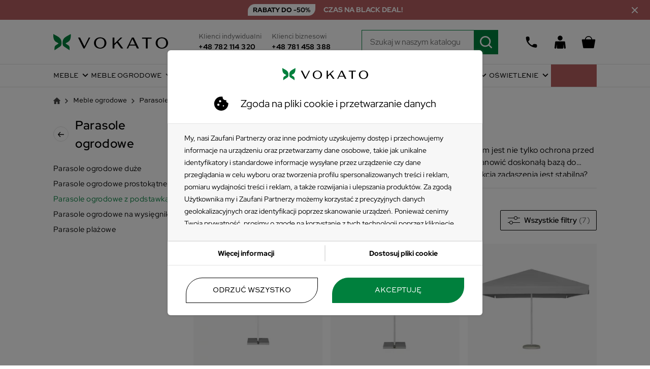

--- FILE ---
content_type: text/html; charset=utf-8
request_url: https://vokato.com/1555-parasole-ogrodowe-z-podstawka
body_size: 63362
content:
<!doctype html>
<html lang="pl">

  <head>
    
      
  <meta charset="utf-8">


  <meta http-equiv="x-ua-compatible" content="ie=edge">


  <title>Parasole ogrodowe z podstawką - na taras  | Sklep Vokato</title>
  <meta name="description" content="Parasole ogrodowe to elementy wyposażenia outdoorowego, których zadaniem jest nie tylko ochrona przed nadmiernym słońcem. Takie osłony mają także pełnić funkcję dekoracyjną i stanowić doskonałą bazą do zaaranżowania przestrzeni wypoczynkowej. Chcesz mieć pewność, że konstrukcja zadaszenia jest stabilna? Postaw na parasol ogrodowy z podstawką.">
  <meta name="keywords" content="">
      <meta name="robots" content="index,follow">
      
  <meta name="google-site-verification" content="wnEi9jI_553OXSEJ3-aIoZAgNBZXzkl259OnFLZvIN0" />

      <link rel="canonical" href="https://vokato.com/1555-parasole-ogrodowe-z-podstawka">
    
      
  <meta property="og:title" content="Parasole ogrodowe z podstawką - na taras  | Sklep Vokato">
<meta property="og:description" content="Parasole ogrodowe to elementy wyposażenia outdoorowego, których zadaniem jest nie tylko ochrona przed nadmiernym słońcem. Takie osłony mają także pełnić funkcję dekoracyjną i stanowić doskonałą bazą do zaaranżowania przestrzeni wypoczynkowej. Chcesz mieć pewność, że konstrukcja zadaszenia jest stabilna? Postaw na parasol ogrodowy z podstawką.">
<meta property="og:type" content="website">
<meta property="og:url" content="https://vokato.com/1555-parasole-ogrodowe-z-podstawka">
<meta property="og:site_name" content="Vokato">

    <meta property="og:image" content="https://vokato.com/c/1555-pdt_180/parasole-ogrodowe-z-podstawka.webp">
<script type="application/ld+json">
{
    "@context" : "http://schema.org",
    "@type" : "Organization",
    "name" : "Vokato",
    "url" : "https://vokato.com/",
    "logo" : {
        "@type":"ImageObject",
        "url":"https://vokato.com/img/logo-1664427483.jpg"
    }
}

</script>

<script type="application/ld+json">
{
    "@context":"http://schema.org",
    "@type":"WebPage",
    "isPartOf": {
        "@type":"WebSite",
        "url":  "https://vokato.com/",
        "name": "Vokato"
    },
    "name": "Parasole ogrodowe z podstawką - na taras  | Sklep Vokato",
    "url":  "https://vokato.com/1555-parasole-ogrodowe-z-podstawka"
}


</script>
<script type="application/ld+json">
    {
    "@context": "https://schema.org",
    "@type": "BreadcrumbList",
    "itemListElement": [
        {
    "@type": "ListItem",
    "position": 1,
    "name": "Strona główna",
    "item": "https://vokato.com/"
    },        {
    "@type": "ListItem",
    "position": 2,
    "name": "Meble ogrodowe",
    "item": "https://vokato.com/1363-meble-ogrodowe"
    },        {
    "@type": "ListItem",
    "position": 3,
    "name": "Parasole ogrodowe",
    "item": "https://vokato.com/1422-parasole-ogrodowe"
    },        {
    "@type": "ListItem",
    "position": 4,
    "name": "Parasole ogrodowe z podstawką",
    "item": "https://vokato.com/1555-parasole-ogrodowe-z-podstawka"
    }    ]
    }
    </script>

  



  <meta name="viewport" content="width=device-width, initial-scale=1">



  <link rel="apple-touch-icon" sizes="180x180" href="/favicon/apple-touch-icon.png?v=290922">
  <link rel="icon" type="image/png" sizes="32x32" href="/favicon/favicon-32x32.png?v=290922">
  <link rel="icon" type="image/png" sizes="16x16" href="/favicon/favicon-16x16.png?v=290922">
  <link rel="manifest" href="/favicon/site.webmanifest?v=290922">
  <link rel="mask-icon" href="/favicon/safari-pinned-tab.svg?v=290922" color="#00803d">
  <link rel="shortcut icon" href="/favicon/favicon.ico?v=290922">
  <meta name="msapplication-TileColor" content="#00803d">
  <meta name="theme-color" content="#ffffff">


  <link rel="preconnect" href="//fonts.gstatic.com">
<link rel="preconnect" href="//www.facebook.com">
<link rel="preconnect" href="//www.google-analytics.com">
<link rel="preconnect" href="//connect.facebook.net">
<link rel="preconnect" href="//fonts.googleapis.com">
<link rel="preconnect" href="//secure.quantserve.com">
<link rel="preconnect" href="//www.googletagmanager.com">       
<link rel="dns-prefetch" href="//fonts.gstatic.com">
<link rel="dns-prefetch" href="//www.facebook.com">
<link rel="dns-prefetch" href="//www.google-analytics.com">
<link rel="dns-prefetch" href="//connect.facebook.net">
<link rel="dns-prefetch" href="//fonts.googleapis.com">
<link rel="dns-prefetch" href="//secure.quantserve.com">
<link rel="dns-prefetch" href="//www.googletagmanager.com">

<link rel="preload" href="/themes/vokato/assets/fonts/8vIQ7wUr0m80wwYf0QCXZzYzUoTg8z6hVYs.woff2" as="font" crossorigin="anonymous">
<link rel="preload" href="/themes/vokato/assets/fonts/8vIQ7wUr0m80wwYf0QCXZzYzUoTg_T6h.woff2" as="font" crossorigin="anonymous">
<link rel="preload" href="/themes/vokato/assets/fonts/SweetSansProRegular.woff" as="font" crossorigin="anonymous">
<link rel="preload" href="/themes/vokato/assets/fonts/SweetSansProMedium.woff" as="font" crossorigin="anonymous">

<link rel="preload" href="https://fonts.gstatic.com/s/materialicons/v139/flUhRq6tzZclQEJ-Vdg-IuiaDsNc.woff2" as="font" crossorigin="anonymous">

<style>
@font-face {
  font-family: 'Material Icons';
  font-style: normal;
  font-weight: 400;
  font-display: swap;
  text-rendering: optimizeLegibility;
  src: local(''), url('https://fonts.gstatic.com/s/materialicons/v139/flUhRq6tzZclQEJ-Vdg-IuiaDsNc.woff2') format('woff2');
}
@font-face {
  font-family: 'Red Hat Display';
  font-style: normal;
  font-weight: 400;
  font-display: swap;
  text-rendering: optimizeLegibility;
  src: local(''), url('/themes/vokato/assets/fonts/8vIQ7wUr0m80wwYf0QCXZzYzUoTg8z6hVYs.woff2') format('woff2');
  unicode-range: U+0100-024F, U+0259, U+1E00-1EFF, U+2020, U+20A0-20AB, U+20AD-20CF, U+2113, U+2C60-2C7F, U+A720-A7FF;
}
@font-face {
  font-family: 'Red Hat Display';
  font-style: normal;
  font-weight: 400;
  font-display: swap;
  text-rendering: optimizeLegibility;
  src: local(''), url('/themes/vokato/assets/fonts/8vIQ7wUr0m80wwYf0QCXZzYzUoTg_T6h.woff2') format('woff2');
  unicode-range: U+0000-00FF, U+0131, U+0152-0153, U+02BB-02BC, U+02C6, U+02DA, U+02DC, U+2000-206F, U+2074, U+20AC, U+2122, U+2191, U+2193, U+2212, U+2215, U+FEFF, U+FFFD;
}
@font-face {
  font-family: 'Red Hat Display';
  font-style: normal;
  font-weight: 500;
  font-display: swap;
  text-rendering: optimizeLegibility;
  src: local(''), url('/themes/vokato/assets/fonts/8vIQ7wUr0m80wwYf0QCXZzYzUoTg8z6hVYs.woff2') format('woff2');
  unicode-range: U+0100-024F, U+0259, U+1E00-1EFF, U+2020, U+20A0-20AB, U+20AD-20CF, U+2113, U+2C60-2C7F, U+A720-A7FF;
}
@font-face {
  font-family: 'Red Hat Display';
  font-style: normal;
  font-weight: 500;
  font-display: swap;
  text-rendering: optimizeLegibility;
  src: local(''), url('/themes/vokato/assets/fonts/8vIQ7wUr0m80wwYf0QCXZzYzUoTg_T6h.woff2') format('woff2');
  unicode-range: U+0000-00FF, U+0131, U+0152-0153, U+02BB-02BC, U+02C6, U+02DA, U+02DC, U+2000-206F, U+2074, U+20AC, U+2122, U+2191, U+2193, U+2212, U+2215, U+FEFF, U+FFFD;
}
@font-face {
  font-family: 'Red Hat Display';
  font-style: normal;
  font-weight: 700;
  font-display: swap;
  text-rendering: optimizeLegibility;
  src: local(''), url('/themes/vokato/assets/fonts/8vIQ7wUr0m80wwYf0QCXZzYzUoTg8z6hVYs.woff2') format('woff2');
  unicode-range: U+0100-024F, U+0259, U+1E00-1EFF, U+2020, U+20A0-20AB, U+20AD-20CF, U+2113, U+2C60-2C7F, U+A720-A7FF;
}
@font-face {
  font-family: 'Red Hat Display';
  font-style: normal;
  font-weight: 700;
  font-display: swap;
  text-rendering: optimizeLegibility;
  src: local(''), url('/themes/vokato/assets/fonts/8vIQ7wUr0m80wwYf0QCXZzYzUoTg_T6h.woff2') format('woff2');
  unicode-range: U+0000-00FF, U+0131, U+0152-0153, U+02BB-02BC, U+02C6, U+02DA, U+02DC, U+2000-206F, U+2074, U+20AC, U+2122, U+2191, U+2193, U+2212, U+2215, U+FEFF, U+FFFD;
}

@font-face {
  font-family: 'Sweet Sans Pro';
  font-style: normal;
  font-weight: 400;
  font-display: swap;
  text-rendering: optimizeLegibility;
  src: local(''), url('/themes/vokato/assets/fonts/SweetSansProRegular.woff') format('woff');
}
@font-face {
  font-family: 'Sweet Sans Pro';
  font-style: normal;
  font-weight: 600;
  font-display: swap;
  text-rendering: optimizeLegibility;
  src: local(''), url('/themes/vokato/assets/fonts/SweetSansProMedium.woff') format('woff');
}
</style>


    <link rel="stylesheet" href="https://vokato.com/themes/vokato/assets/cache/theme-ee3d4e1774.css" type="text/css" media="all">



  

  <script type="text/javascript">
        var BONINSTAGRAM_DISPLAY_CAROUSEL = "0";
        var BONINSTAGRAM_LIMIT = "5";
        var add_to_cart = "Add to cart";
        var addresserror = "You can complete preorder on your current address.";
        var af_ajax_path = "https:\/\/vokato.com\/module\/amazzingfilter\/ajax?ajax=1";
        var af_classes = {"load_font":"0","icon-filter":"icon-filter","u-times":"u-times","icon-eraser":"icon-eraser","icon-lock":"icon-lock","icon-unlock-alt":"icon-unlock-alt","icon-minus":"icon-minus","icon-plus":"icon-plus","icon-check":"icon-check","icon-save":"icon-save","js-product-miniature":"js-product-miniature","pagination":"pagination"};
        var af_id_cat = 1555;
        var af_ids = {"main":"main"};
        var af_product_count_text = "";
        var af_product_list_class = "af-product-list";
        var ap5_cartPackProducts = [];
        var ap5_modalErrorTitle = "Wyst\u0105pi\u0142 b\u0142\u0105d";
        var base_dir = "\/modules\/";
        var checkpreorder_url = "https:\/\/vokato.com\/module\/preorder\/existspreordercustomer";
        var current_controller = "category";
        var current_cust_id = null;
        var customPrice = "Custom price already exist for you. Please change the custom price.";
        var customPriceLower = "Custom price must be lower than product price.";
        var customer = 0;
        var cvForFreeShippingMissing = {"showIfIsFree":false,"freeShippingMinAmountTaxIncl":false};
        var dm_hash = "3GU8JRP1F";
        var dm_mode = 0;
        var invalidPrice = "Please enter valid price.";
        var iqitmegamenu = {"sticky":false,"mobileType":"push","containerSelector":"#wrapper .container"};
        var is_17 = 1;
        var iso_code = "pl";
        var jolisearch = {"amb_joli_search_action":"https:\/\/vokato.com\/module\/ambjolisearch\/jolisearch","amb_joli_search_link":"https:\/\/vokato.com\/module\/ambjolisearch\/jolisearch","amb_joli_search_controller":"jolisearch","blocksearch_type":"top","show_cat_desc":0,"ga_acc":0,"id_lang":1,"url_rewriting":1,"use_autocomplete":2,"minwordlen":3,"l_products":"Products","l_manufacturers":"Manufacturers","l_categories":"Kategorie","l_no_results_found":"Nie znaleziono produkt\u00f3w","l_more_results":"More results \u00bb","ENT_QUOTES":3,"search_ssl":true,"self":"\/home\/vokatoweb\/domains\/vokato.com\/public_html\/modules\/ambjolisearch","position":{"my":"right top","at":"right bottom","collision":"flipfit none"},"classes":"ps17","display_manufacturer":"","display_category":"","theme":"finder"};
        var load_more = false;
        var loginerror = "Please login to buy preorder product.";
        var loginreq = "To buy preorder product you need to login first.";
        var minPrice = "Price should be greater than or equal to the minimum preorder price.";
        var noLonger = "Pre booking is no longer available.";
        var notAvailable = "Sorry! Preorder has been sold out.";
        var notenoughstock = "There is not enough stock to buy preorder product.";
        var nxtal_delete_confirm_text = "Potwierd\u017a usuni\u0119cie produktu z ulubionych.";
        var nxtal_error_text = "The request could not be processed, please try again.";
        var nxtalwishlist_ajax_link = "https:\/\/vokato.com\/module\/nxtalwishlist\/wishlist?token=ROPe3E5R3NU4pwEHELfmRWp95BVVNOnJ";
        var page_link_rewrite_text = "page";
        var path = "https:\/\/vokato.com\/module\/preorder\/availablepreorderproduct";
        var preorder_now = "Preorder now";
        var prestashop = {"cart":{"products":[],"totals":{"total":{"type":"total","label":"Razem","amount":0,"value":"0,00\u00a0z\u0142"},"total_including_tax":{"type":"total","label":"Suma (brutto)","amount":0,"value":"0,00\u00a0z\u0142"},"total_excluding_tax":{"type":"total","label":"Suma (netto)","amount":0,"value":"0,00\u00a0z\u0142"}},"subtotals":{"products":{"type":"products","label":"Produkty","amount":0,"value":"0,00\u00a0z\u0142"},"discounts":null,"shipping":{"type":"shipping","label":"Wysy\u0142ka","amount":0,"value":""},"tax":null},"products_count":0,"summary_string":"0 sztuk","vouchers":{"allowed":1,"added":[]},"discounts":[],"minimalPurchase":0,"minimalPurchaseRequired":"","freeShippingMinAmountTaxIncl":false},"currency":{"id":1,"name":"Z\u0142oty polski","iso_code":"PLN","iso_code_num":"985","sign":"z\u0142"},"customer":{"lastname":null,"firstname":null,"email":null,"birthday":null,"newsletter":null,"newsletter_date_add":null,"optin":null,"website":null,"company":null,"siret":null,"ape":null,"is_logged":false,"gender":{"type":null,"name":null},"addresses":[]},"language":{"name":"Polski (Polish)","iso_code":"pl","locale":"pl-PL","language_code":"pl","is_rtl":"0","date_format_lite":"Y-m-d","date_format_full":"Y-m-d H:i:s","id":1},"page":{"title":"","canonical":"https:\/\/vokato.com\/1555-parasole-ogrodowe-z-podstawka","meta":{"title":"Parasole ogrodowe z podstawk\u0105 - na taras  | Sklep Vokato","description":"Parasole ogrodowe to elementy wyposa\u017cenia outdoorowego, kt\u00f3rych zadaniem jest nie tylko ochrona przed nadmiernym s\u0142o\u0144cem. Takie os\u0142ony maj\u0105 tak\u017ce pe\u0142ni\u0107 funkcj\u0119 dekoracyjn\u0105 i stanowi\u0107 doskona\u0142\u0105 baz\u0105 do zaaran\u017cowania przestrzeni wypoczynkowej. Chcesz mie\u0107 pewno\u015b\u0107, \u017ce konstrukcja zadaszenia jest stabilna? Postaw na parasol ogrodowy z podstawk\u0105.","keywords":"","robots":"index,follow"},"page_name":"category","body_classes":{"lang-pl":true,"lang-rtl":false,"country-PL":true,"currency-PLN":true,"layout-left-column":true,"page-category":true,"tax-display-enabled":true,"category-id-1555":true,"category-Parasole ogrodowe z podstawk\u0105":true,"category-id-parent-1422":true,"category-depth-level-4":true},"admin_notifications":[],"cv_seo":[]},"shop":{"name":"Vokato","logo":"https:\/\/vokato.com\/img\/logo-1664427483.jpg","stores_icon":"https:\/\/vokato.com\/img\/logo_stores.png","favicon":"https:\/\/vokato.com\/img\/favicon.ico"},"urls":{"base_url":"https:\/\/vokato.com\/","current_url":"https:\/\/vokato.com\/1555-parasole-ogrodowe-z-podstawka","shop_domain_url":"https:\/\/vokato.com","img_ps_url":"https:\/\/vokato.com\/img\/","img_cat_url":"https:\/\/vokato.com\/img\/c\/","img_lang_url":"https:\/\/vokato.com\/img\/l\/","img_prod_url":"https:\/\/vokato.com\/img\/p\/","img_manu_url":"https:\/\/vokato.com\/img\/m\/","img_sup_url":"https:\/\/vokato.com\/img\/su\/","img_ship_url":"https:\/\/vokato.com\/img\/s\/","img_store_url":"https:\/\/vokato.com\/img\/st\/","img_col_url":"https:\/\/vokato.com\/img\/co\/","img_url":"https:\/\/vokato.com\/themes\/vokato\/assets\/img\/","css_url":"https:\/\/vokato.com\/themes\/vokato\/assets\/css\/","js_url":"https:\/\/vokato.com\/themes\/vokato\/assets\/js\/","pic_url":"https:\/\/vokato.com\/upload\/","pages":{"address":"https:\/\/vokato.com\/adres","addresses":"https:\/\/vokato.com\/adresy","authentication":"https:\/\/vokato.com\/logowanie","cart":"https:\/\/vokato.com\/koszyk","category":"https:\/\/vokato.com\/index.php?controller=category","cms":"https:\/\/vokato.com\/index.php?controller=cms","contact":"https:\/\/vokato.com\/kontakt","discount":"https:\/\/vokato.com\/rabaty","guest_tracking":"https:\/\/vokato.com\/sledzenie-zamowien-gosci","history":"https:\/\/vokato.com\/historia-zamowien","identity":"https:\/\/vokato.com\/dane-osobiste","index":"https:\/\/vokato.com\/","my_account":"https:\/\/vokato.com\/moje-konto","order_confirmation":"https:\/\/vokato.com\/potwierdzenie-zamowienia","order_detail":"https:\/\/vokato.com\/index.php?controller=order-detail","order_follow":"https:\/\/vokato.com\/sledzenie-zamowienia","order":"https:\/\/vokato.com\/zam\u00f3wienie","order_return":"https:\/\/vokato.com\/index.php?controller=order-return","order_slip":"https:\/\/vokato.com\/potwierdzenie-zwrotu","pagenotfound":"https:\/\/vokato.com\/nie-znaleziono-strony","password":"https:\/\/vokato.com\/odzyskiwanie-hasla","pdf_invoice":"https:\/\/vokato.com\/index.php?controller=pdf-invoice","pdf_order_return":"https:\/\/vokato.com\/index.php?controller=pdf-order-return","pdf_order_slip":"https:\/\/vokato.com\/index.php?controller=pdf-order-slip","prices_drop":"https:\/\/vokato.com\/promocje","product":"https:\/\/vokato.com\/index.php?controller=product","search":"https:\/\/vokato.com\/szukaj","sitemap":"https:\/\/vokato.com\/mapa-strony","stores":"https:\/\/vokato.com\/nasze-sklepy","supplier":"https:\/\/vokato.com\/dostawcy","register":"https:\/\/vokato.com\/logowanie?create_account=1","order_login":"https:\/\/vokato.com\/zam\u00f3wienie?login=1"},"alternative_langs":[],"theme_assets":"\/themes\/vokato\/assets\/","actions":{"logout":"https:\/\/vokato.com\/?mylogout="},"no_picture_image":{"bySize":{"small_default":{"url":"https:\/\/vokato.com\/img\/p\/pl-default-small_default.webp","width":98,"height":98},"cart_default":{"url":"https:\/\/vokato.com\/img\/p\/pl-default-cart_default.webp","width":125,"height":125},"pdt_180":{"url":"https:\/\/vokato.com\/img\/p\/pl-default-pdt_180.webp","width":180,"height":180},"home_default":{"url":"https:\/\/vokato.com\/img\/p\/pl-default-home_default.webp","width":250,"height":250},"pdt_300":{"url":"https:\/\/vokato.com\/img\/p\/pl-default-pdt_300.webp","width":300,"height":300},"pdt_360":{"url":"https:\/\/vokato.com\/img\/p\/pl-default-pdt_360.webp","width":360,"height":360},"medium_default":{"url":"https:\/\/vokato.com\/img\/p\/pl-default-medium_default.webp","width":452,"height":452},"pdt_540":{"url":"https:\/\/vokato.com\/img\/p\/pl-default-pdt_540.webp","width":540,"height":540},"large_default":{"url":"https:\/\/vokato.com\/img\/p\/pl-default-large_default.webp","width":800,"height":800}},"small":{"url":"https:\/\/vokato.com\/img\/p\/pl-default-small_default.webp","width":98,"height":98},"medium":{"url":"https:\/\/vokato.com\/img\/p\/pl-default-pdt_300.webp","width":300,"height":300},"large":{"url":"https:\/\/vokato.com\/img\/p\/pl-default-large_default.webp","width":800,"height":800},"legend":""}},"configuration":{"display_taxes_label":true,"display_prices_tax_incl":true,"is_catalog":false,"show_prices":true,"opt_in":{"partner":false},"quantity_discount":{"type":"discount","label":"Rabat Jednostkowy"},"voucher_enabled":1,"return_enabled":0},"field_required":[],"breadcrumb":{"links":[{"title":"Strona g\u0142\u00f3wna","url":"https:\/\/vokato.com\/"},{"title":"Meble ogrodowe","url":"https:\/\/vokato.com\/1363-meble-ogrodowe"},{"title":"Parasole ogrodowe","url":"https:\/\/vokato.com\/1422-parasole-ogrodowe"},{"title":"Parasole ogrodowe z podstawk\u0105","url":"https:\/\/vokato.com\/1555-parasole-ogrodowe-z-podstawka"}],"count":4},"link":{"protocol_link":"https:\/\/","protocol_content":"https:\/\/"},"time":1762164209,"static_token":"3e8ec03b62dc68db7fd72b3cb2ef9c72","token":"73c8770fc04f16a0da3ede4de98188f4","debug":false,"modules":{"cv_seo":null,"cv_vokato":{"pagespeed_enabled":true}}};
        var psemailsubscription_subscription = "https:\/\/vokato.com\/module\/ps_emailsubscription\/subscription";
        var pshow_loaded_module_pshowimporter = "PShow Importer";
        var psr_icon_color = "#F19D76";
        var show_load_more_btn = true;
        var sold_out = "Sold out";
        var specificProcess = "https:\/\/vokato.com\/module\/preorder\/specificprocess";
        var specificerror = "You have not set any specific price for preorder product.";
        var static_token = "3e8ec03b62dc68db7fd72b3cb2ef9c72";
        var wishlist_mobile_link = "{\"icon\":\"<div class=\\\"float-xs-right\\\" id=\\\"_mobile_wishlist_link\\\">\\n\\t\\t<div class=\\\"nxtal-wishlist-link\\\">\\n\\t\\t\\t<a href=\\\"https:\\\/\\\/vokato.com\\\/module\\\/nxtalwishlist\\\/wishlist\\\" title=\\\"Lista ulubionych\\\" rel=\\\"nofollow\\\">\\n\\t\\t\\t\\t<span class=\\\"default\\\"><i class=\\\"material-icons\\\">favorite_border<\\\/i> <\\\/span>\\n\\t\\t\\t\\t<span class=\\\"hover\\\"><i class=\\\"material-icons\\\">favorite<\\\/i> <\\\/span>\\n\\t\\t\\t<\\\/a>\\n\\t\\t<\\\/div>\\n\\t<\\\/div>\"}";
        var wishlist_product_count = 0;
      </script>



    
    <script id='lgcookieslaw_script_gtm'>
        window.dataLayer = window.dataLayer || [];
        function gtag(){
            dataLayer.push(arguments);
        }

        gtag('consent', 'default', {
            'ad_storage': 'denied',
            'ad_user_data': 'denied',
            'ad_personalization': 'denied',
            'analytics_storage': 'denied'
        });
    </script>


<script type="text/javascript">
    var lgcookieslaw_consent_mode = 1;
    var lgcookieslaw_banner_url_ajax_controller = "https://vokato.com/module/lgcookieslaw/ajax";     var lgcookieslaw_cookie_values = null;     var lgcookieslaw_saved_preferences = 0;
    var lgcookieslaw_ajax_calls_token = "9c16271a599138486c59770ac806e2a2";
    var lgcookieslaw_reload = 0;
    var lgcookieslaw_block_navigation = 1;
    var lgcookieslaw_banner_position = 3;
    var lgcookieslaw_show_fixed_button = 1;
    var lgcookieslaw_save_user_consent = 1;
    var lgcookieslaw_reject_cookies_when_closing_banner = 0;
</script>

<style type="text/css">@media(max-width:991px){#amazzing_filter{position:fixed;opacity:0;}}</style>   
<script type="text/javascript">
var unlike_text ="Unlike this post";
var like_text ="Like this post";
var baseAdminDir ='//';
var ybc_blog_product_category ='1555';
var ybc_blog_polls_g_recaptcha = false;
</script>
 
    <script type="text/javascript">
        var YBC_BLOG_CAPTCHA_SITE_KEY = '6Ld75fAhAAAAAIFGYwR2rXtDFhKduf9WpMtO6tWn';
        
        var ybc_polls_lonloadCallback = function() {
             grecaptcha.ready(function() {
                grecaptcha.execute(YBC_BLOG_CAPTCHA_SITE_KEY, {action: 'homepage'}).then(function(token) {
                    $('#ybc_blog_polls_g_recaptcha').val(token);
             });
          });
        };
        var ybc_comment_lonloadCallback = function() {
            grecaptcha.ready(function() {
                grecaptcha.execute(YBC_BLOG_CAPTCHA_SITE_KEY, {action: 'homepage'}).then(function(token) {
                    $('#ybc_blog_comment_g_recaptcha').val(token);
                });
            });
        };
        
    </script>
    

<script>
    var x13pricehistory_ajax_url = 'https://vokato.com/module/x13pricehistory/ajax';
    var x13pricehistory_ajax_token = '3e8ec03b62dc68db7fd72b3cb2ef9c72';
</script>



    <meta name="js-rcpgtm-tracking-config" id="js-rcpgtm-tracking-config" data-tracking-data="%7B%22bing%22%3A%7B%22tracking_id%22%3A%22%22%2C%22feed%22%3A%7B%22id_product_prefix%22%3A%22%22%2C%22id_product_source_key%22%3A%22id_product%22%2C%22id_variant_prefix%22%3A%22%22%2C%22id_variant_source_key%22%3A%22id_attribute%22%7D%7D%2C%22context%22%3A%7B%22browser%22%3A%7B%22device_type%22%3A1%7D%2C%22localization%22%3A%7B%22id_country%22%3A14%2C%22country_code%22%3A%22PL%22%2C%22id_currency%22%3A1%2C%22currency_code%22%3A%22PLN%22%2C%22id_lang%22%3A1%2C%22lang_code%22%3A%22pl%22%7D%2C%22page%22%3A%7B%22controller_name%22%3A%22category%22%2C%22products_per_page%22%3A60%2C%22category%22%3A%7B%22id_category%22%3A1555%2C%22name%22%3A%22Parasole%20ogrodowe%20z%20podstawk%C4%85%22%2C%22path%22%3A%5B%22Strona%20g%C5%82%C3%B3wna%22%2C%22Meble%20ogrodowe%22%2C%22Parasole%20ogrodowe%22%2C%22Parasole%20ogrodowe%20z%20podstawk%C4%85%22%5D%7D%2C%22search_term%22%3A%22%22%7D%2C%22shop%22%3A%7B%22id_shop%22%3A1%2C%22shop_name%22%3A%22vokato%22%2C%22base_dir%22%3A%22https%3A%2F%2Fvokato.com%2F%22%7D%2C%22tracking_module%22%3A%7B%22module_name%22%3A%22rcpgtagmanager%22%2C%22checkout_module%22%3A%7B%22module%22%3A%22default%22%2C%22controller%22%3A%22order%22%7D%2C%22service_version%22%3A%227%22%2C%22token%22%3A%2284a7dd64f11475f4f8f74a135d64dc12%22%7D%2C%22user%22%3A%5B%5D%7D%2C%22criteo%22%3A%7B%22tracking_id%22%3A%22%22%2C%22feed%22%3A%7B%22id_product_prefix%22%3A%22%22%2C%22id_product_source_key%22%3A%22id_product%22%2C%22id_variant_prefix%22%3A%22%22%2C%22id_variant_source_key%22%3A%22id_attribute%22%7D%7D%2C%22facebook%22%3A%7B%22tracking_id%22%3A%22%22%2C%22feed%22%3A%7B%22id_product_prefix%22%3A%22%22%2C%22id_product_source_key%22%3A%22id_product%22%2C%22id_variant_prefix%22%3A%22%22%2C%22id_variant_source_key%22%3A%22id_attribute%22%7D%7D%2C%22ga4%22%3A%7B%22tracking_id%22%3A%22G-V06N1T3979%22%2C%22is_data_import%22%3Afalse%7D%2C%22gads%22%3A%7B%22tracking_id%22%3A%22%22%2C%22merchant_id%22%3A%22%22%2C%22conversion_labels%22%3A%7B%22create_account%22%3A%22%22%2C%22product_view%22%3A%22%22%2C%22add_to_cart%22%3A%22%22%2C%22begin_checkout%22%3A%22%22%2C%22purchase%22%3A%22%22%7D%7D%2C%22gfeeds%22%3A%7B%22retail%22%3A%7B%22is_enabled%22%3Afalse%2C%22id_product_prefix%22%3A%22%22%2C%22id_product_source_key%22%3A%22id_product%22%2C%22id_variant_prefix%22%3A%22%22%2C%22id_variant_source_key%22%3A%22id_attribute%22%7D%2C%22custom%22%3A%7B%22is_enabled%22%3Afalse%2C%22id_product_prefix%22%3A%22%22%2C%22id_product_source_key%22%3A%22id_product%22%2C%22id_variant_prefix%22%3A%22%22%2C%22id_variant_source_key%22%3A%22id_attribute%22%2C%22is_id2%22%3Afalse%7D%7D%2C%22gtm%22%3A%7B%22tracking_id%22%3A%22GTM-TBJMQS8%22%2C%22is_disable_tracking%22%3Afalse%2C%22server_url%22%3A%22%22%7D%2C%22gua%22%3A%7B%22tracking_id%22%3A%22%22%2C%22site_speed_sample_rate%22%3A1%2C%22is_data_import%22%3Afalse%2C%22is_anonymize_ip%22%3Afalse%2C%22is_user_id%22%3Afalse%2C%22is_link_attribution%22%3Afalse%2C%22cross_domain_list%22%3A%5B%22%22%5D%2C%22dimensions%22%3A%7B%22ecomm_prodid%22%3A1%2C%22ecomm_pagetype%22%3A2%2C%22ecomm_totalvalue%22%3A3%2C%22dynx_itemid%22%3A4%2C%22dynx_itemid2%22%3A5%2C%22dynx_pagetype%22%3A6%2C%22dynx_totalvalue%22%3A7%7D%7D%2C%22optimize%22%3A%7B%22tracking_id%22%3A%22%22%2C%22is_async%22%3Afalse%2C%22hiding_class_name%22%3A%22optimize-loading%22%2C%22hiding_timeout%22%3A3000%7D%2C%22pinterest%22%3A%7B%22tracking_id%22%3A%22%22%2C%22feed%22%3A%7B%22id_product_prefix%22%3A%22%22%2C%22id_product_source_key%22%3A%22id_product%22%2C%22id_variant_prefix%22%3A%22%22%2C%22id_variant_source_key%22%3A%22id_attribute%22%7D%7D%2C%22tiktok%22%3A%7B%22tracking_id%22%3A%22%22%2C%22feed%22%3A%7B%22id_product_prefix%22%3A%22%22%2C%22id_product_source_key%22%3A%22id_product%22%2C%22id_variant_prefix%22%3A%22%22%2C%22id_variant_source_key%22%3A%22id_attribute%22%7D%7D%2C%22twitter%22%3A%7B%22tracking_id%22%3A%22%22%2C%22events%22%3A%7B%22add_to_cart_id%22%3A%22%22%2C%22payment_info_id%22%3A%22%22%2C%22checkout_initiated_id%22%3A%22%22%2C%22product_view_id%22%3A%22%22%2C%22lead_id%22%3A%22%22%2C%22purchase_id%22%3A%22%22%2C%22search_id%22%3A%22%22%7D%2C%22feed%22%3A%7B%22id_product_prefix%22%3A%22%22%2C%22id_product_source_key%22%3A%22id_product%22%2C%22id_variant_prefix%22%3A%22%22%2C%22id_variant_source_key%22%3A%22id_attribute%22%7D%7D%7D" content="" >
            <template class="fname">
            <script type="text/javascript" data-keepinline="true" data-cfasync="false" src="/modules/rcpgtagmanager/views/js/hook/trackingClient.bundle.js"></script>
        </template>
    
<style>
  :root {
    --x13gpsr-color-link: ;
    --x13gpsr-color-tab: ;
  }
</style>
<style>
             .nxtal-wishlist-icon .default i, .nxtal-wishlist-link .default i{
            color: #E3E3E3;
        }
                .nxtal-wishlist-icon .hover i, .nxtal-wishlist-link .hover i{
            color: #00803D;
        }
    </style>












    
  </head>

  <body id="category" class="lang-pl country-pl currency-pln layout-left-column page-category tax-display-enabled category-id-1555 category-parasole-ogrodowe-z-podstawka category-id-parent-1422 category-depth-level-4">

    <div class="overflow-wrapper">

    
      
    

    <header id="header" class="l-header">
      
        
  <div class="header-banner">
        <div class="topbar block-3 template-topbar"
   style="--bg-topbar-color:#B55E60">

  <div class="topbarWrapper">
  <div class="container">
    <div class="row">
      <div class="col-12">
        <a href="https://vokato.com/1798-outlet">          <div class="d-flex flex-row flex-wrap align-items-center justify-content-start justify-content-lg-center">

                      <div class="topbarLabel d-flex mb-0 mr-3 custom-flag">
              <span style="color:#000000;  background-color:#FFFFFF; ">
                RABATY DO -50%
              </span>
            </div>
          
                      <div class="topbarContent">
              <p><strong><span style="color: #ffffff;">CZAS NA BLACK DEAL!</span></strong></p>
            </div>
          
          </div>
        </a>      </div>
    </div>
  </div>

  </div>

  <div class="topbarClose">
    <svg viewBox="0 0 24 24" class="svg-close-dims">
      <use xlink:href="https://vokato.com/themes/vokato/assets/svg/sprite.defs.svg?v=2406143#close"></use>
    </svg>
  </div>

</div>


  </div>



  <div class="container header-top d-flex justify-content-between align-items-center">
      
    <button class="d-block d-lg-none" id="iqitmegamenu-shower">
      <i class="material-icons d-block">&#xE5D2;</i>
    </button>

    <div class="header-logo">
      <a href="https://vokato.com/">
        <svg viewBox="0 0 226.197 32" class="svg-logo-vokato-dims">
          <title>Vokato</title>
          <use xlink:href="https://vokato.com/themes/vokato/assets/svg/sprite.defs.svg?v=2406143#logo-vokato"></use>
        </svg>
      </a>
    </div>

          <div class="header-contacts">
    <p>Klienci indywidualni <a href="tel:+48782114320">+48 782 114 320</a></p>
<p>Klienci biznesowi <a href="tel:+781458388">+48 781 458 388</a></p>
  </div>



    <div class="header-search d-none d-lg-flex">
      <div id="_desktop_search_bar">
        <div class="jolisearch-widget search-widget" data-search-controller-url="https://vokato.com/module/ambjolisearch/jolisearch">
	<form method="get" action="https://vokato.com/module/ambjolisearch/jolisearch">
		<input type="hidden" name="controller" value="search">
		<input type="text" name="s" value="" placeholder="Szukaj w naszym katalogu" aria-label="Szukaj">
		<button type="submit">
			<svg viewBox="0 0 24 24" class="svg-search-dims">
        <use xlink:href="https://vokato.com/themes/vokato/assets/svg/sprite.defs.svg?v=2406143#search"></use>
      </svg>
		</button>
	</form>
</div>
      </div>
    </div>
    
    <div class="header-icons d-flex">

      <div class="search-icon d-flex d-lg-none">
        <div id="search-open" class="header-icon">
          <svg viewBox="0 0 24 24" class="svg-search-dims">
            <use xlink:href="https://vokato.com/themes/vokato/assets/svg/sprite.defs.svg?v=2406143#search"></use>
          </svg>
        </div>
      </div>

      


  <div class="nxtal-wishlist-link  d-none">
    <div class="header-icon">
      <a href="https://vokato.com/module/nxtalwishlist/wishlist">
        <svg viewBox="0 0 32 32" class="svg-heart-dims">
          <use xlink:href="https://vokato.com/themes/vokato/assets/svg/sprite.defs.svg?v=2406143#heart"></use>
        </svg>
        					<span class="icon-indicator count-wishlist-product hidden">0</span>
              </a>
    </div>
  </div>
  <div class="nxtal-wishlist-link  d-block">
    <div class="header-icon">
      <div type="button" id="mobile-contact-header" data-toggle="modal" data-target="#mobile-contact-modal" class="" href="#"> 
		<svg viewBox="0 0 21 20" class="svg-contact_phone-dims">
		  <use xlink:href="https://vokato.com/themes/vokato/assets/svg/sprite.defs.svg?v=2406143#contact_phone"></use>
	  	</svg>
      </div>
    </div>
  </div>






      <div id="_desktop_userIcon" class="d-none  d-lg-block">
<div class="user-info">
  <div class="header-icon">
    <a href="https://vokato.com/moje-konto" rel="nofollow">
      <svg viewBox="0 0 32 32" class="svg-user-dims">
        <use xlink:href="https://vokato.com/themes/vokato/assets/svg/sprite.defs.svg?v=2406143#user"></use>
      </svg>
            <div class="d-inline-block d-lg-none">Zaloguj się</div>
    </a>
  </div>
</div>
</div><div id="blockcart-wrapper">

  <div class="blockcart cart-preview inactive" data-refresh-url="//vokato.com/module/ps_shoppingcart/ajax">
    <div class="shopping-cart header-icon">
            <svg viewBox="0 0 32 32" class="svg-basket-dims">
        <use xlink:href="https://vokato.com/themes/vokato/assets/svg/sprite.defs.svg?v=2406143#basket"></use>
      </svg>
          </div>
  </div>
</div>

    </div>

  </div>

  <div class="container container-iqit-menu">
	<div  class="iqitmegamenu-wrapper cbp-hor-width-0 iqitmegamenu-all clearfix">
		<div id="iqitmegamenu-horizontal" class="iqitmegamenu  cbp-nosticky " role="navigation">
			<div class="container">

							
				<nav id="cbp-hrmenu" class="cbp-hrmenu cbp-horizontal cbp-hrsub-narrow  cbp-fade   cbp-arrowed    ">
					<ul>
												<li id="cbp-hrmenu-tab-9" class="cbp-hrmenu-tab cbp-hrmenu-tab-9  cbp-has-submeu">
				<a href="https://vokato.com/1316-meble" >
	
								
								Meble														</a>
														<div class="cbp-hrsub col-12">
								<div class="cbp-hrsub-inner">
																		
										<div class="container-xs-height cbp-tabs-container">
											<div class="row row-xs-height">
												<div class="col-tabs col-xs-height">
													<ul class="cbp-hrsub-tabs-names cbp-tabs-names" >
																																										<li class="innertab-19
						 cbp-has-submenu">
															<a data-target="#19-innertab-9"  href="https://vokato.com/1329-krzesla"  class="active">
																																													Krzesła 																													</a>

																												<li class="innertab-20
						 cbp-has-submenu">
															<a data-target="#20-innertab-9"  href="https://vokato.com/1362-hokery-krzesla-barowe"  >
																																													Krzesła barowe / hokery 																													</a>

																												<li class="innertab-21
						 cbp-has-submenu">
															<a data-target="#21-innertab-9"  href="https://vokato.com/1358-stoly"  >
																																													Stoły 																													</a>

																												<li class="innertab-22
						 cbp-has-submenu">
															<a data-target="#22-innertab-9"  href="https://vokato.com/1361-fotele"  >
																																													Fotele 																													</a>

																												<li class="innertab-25
						 cbp-has-submenu">
															<a data-target="#25-innertab-9"  href="https://vokato.com/1359-biurka"  >
																																													Biurka 																													</a>

																												<li class="innertab-26
						">
															<a data-target="#26-innertab-9"  href="https://vokato.com/1360-regaly"  >
																																													Regały 																													</a>

																												<li class="innertab-88
						 cbp-has-submenu">
															<a data-target="#88-innertab-9"  href="https://vokato.com/1501-zestawy-mebli"  >
																																													Zestawy mebli 																													</a>

																												<li class="innertab-113
						 cbp-has-submenu">
															<a data-target="#113-innertab-9"  href="https://vokato.com/1316-meble"  >
																																													Więcej 																													</a>

																																									</ul>
												</div>

												
																												<div class="col-pane col-xs-height tab-pane cbp-tab-pane active innertabcontent-19"
															id="19-innertab-9" role="tabpanel">

																																														

<div class="row menu_row menu-element  first_rows menu-element-id-1">
            
                                                


    <div class="col-3 cbp-menu-column cbp-menu-element menu-element-id-7
        " style="
             --bgcolor: #f7f7f7;                                                                ">

        <div class="cbp-menu-column-inner" style="
                                                ">
            
                
                
                    
                                                    <div class="row cbp-categories-row">
                                                                                                            <div class="col-12">
                                            <div class="cbp-category-link-w"><a href="https://vokato.com/1385-krzesla-tapicerowane" class="cbp-column-title cbp-category-title">Krzesła tapicerowane</a>
                                                                                                                                            </div>
                                        </div>
                                                                                                                                                <div class="col-12">
                                            <div class="cbp-category-link-w"><a href="https://vokato.com/1386-krzesla-drewniane" class="cbp-column-title cbp-category-title">Krzesła drewniane</a>
                                                                                                                                            </div>
                                        </div>
                                                                                                                                                <div class="col-12">
                                            <div class="cbp-category-link-w"><a href="https://vokato.com/1387-krzesla-plastikowe" class="cbp-column-title cbp-category-title">Krzesła plastikowe</a>
                                                                                                                                            </div>
                                        </div>
                                                                                                                                                <div class="col-12">
                                            <div class="cbp-category-link-w"><a href="https://vokato.com/1388-krzesla-z-ekoskory" class="cbp-column-title cbp-category-title">Krzesła z ekoskóry</a>
                                                                                                                                            </div>
                                        </div>
                                                                                                                                                <div class="col-12">
                                            <div class="cbp-category-link-w"><a href="https://vokato.com/1389-krzesla-z-podlokietnikami" class="cbp-column-title cbp-category-title">Krzesła z podłokietnikami</a>
                                                                                                                                            </div>
                                        </div>
                                                                                                                                                <div class="col-12">
                                            <div class="cbp-category-link-w"><a href="https://vokato.com/1390-krzesla-bez-podlokietnikow" class="cbp-column-title cbp-category-title">Krzesła bez podłokietników</a>
                                                                                                                                            </div>
                                        </div>
                                                                                                                                                <div class="col-12">
                                            <div class="cbp-category-link-w"><a href="https://vokato.com/1391-krzesla-skladane" class="cbp-column-title cbp-category-title">Krzesła składane</a>
                                                                                                                                            </div>
                                        </div>
                                                                                                                                                <div class="col-12">
                                            <div class="cbp-category-link-w"><a href="https://vokato.com/1392-krzesla-bankietowe" class="cbp-column-title cbp-category-title">Krzesła bankietowe</a>
                                                                                                                                            </div>
                                        </div>
                                                                                                                                                <div class="col-12">
                                            <div class="cbp-category-link-w"><a href="https://vokato.com/1791-krzesla-obrotowe-dzieciece" class="cbp-column-title cbp-category-title">Krzesła obrotowe dziecięce</a>
                                                                                                                                            </div>
                                        </div>
                                                                                                </div>
                                            
                
            
            
            </div>    </div>
                                    


    <div class="col-3 cbp-menu-column cbp-menu-element menu-element-id-11
        " style="
             --bgcolor: #f7f7f7;                                                 --borderleft: 1px solid #ffffff;                ">

        <div class="cbp-menu-column-inner" style="
                                                ">
            
                
                
                    
                                                    <div class="row cbp-categories-row">
                                                                                                            <div class="col-12">
                                            <div class="cbp-category-link-w"><a href="https://vokato.com/1525-krzesla-welurowe" class="cbp-column-title cbp-category-title">Krzesła welurowe</a>
                                                                                                                                            </div>
                                        </div>
                                                                                                                                                <div class="col-12">
                                            <div class="cbp-category-link-w"><a href="https://vokato.com/1526-krzesla-pikowane" class="cbp-column-title cbp-category-title">Krzesła pikowane</a>
                                                                                                                                            </div>
                                        </div>
                                                                                                                                                <div class="col-12">
                                            <div class="cbp-category-link-w"><a href="https://vokato.com/1527-krzesla-kubelkowe" class="cbp-column-title cbp-category-title">Krzesła kubełkowe</a>
                                                                                                                                            </div>
                                        </div>
                                                                                                                                                <div class="col-12">
                                            <div class="cbp-category-link-w"><a href="https://vokato.com/1528-krzesla-na-zlotych-nogach" class="cbp-column-title cbp-category-title">Krzesła na złotych nogach</a>
                                                                                                                                            </div>
                                        </div>
                                                                                                                                                <div class="col-12">
                                            <div class="cbp-category-link-w"><a href="https://vokato.com/1529-krzesla-z-drewnianymi-nogami" class="cbp-column-title cbp-category-title">Krzesła z drewnianymi nogami</a>
                                                                                                                                            </div>
                                        </div>
                                                                                                                                                <div class="col-12">
                                            <div class="cbp-category-link-w"><a href="https://vokato.com/1530-krzesla-z-czarnymi-nogami" class="cbp-column-title cbp-category-title">Krzesła z czarnymi nogami</a>
                                                                                                                                            </div>
                                        </div>
                                                                                                                                                <div class="col-12">
                                            <div class="cbp-category-link-w"><a href="https://vokato.com/1531-krzesla-z-metalowymi-nogami" class="cbp-column-title cbp-category-title">Krzesła z metalowymi nogami</a>
                                                                                                                                            </div>
                                        </div>
                                                                                                                                                <div class="col-12">
                                            <div class="cbp-category-link-w"><a href="https://vokato.com/1532-krzesla-z-chromowanymi-nogami" class="cbp-column-title cbp-category-title">Krzesła z chromowanymi nogami</a>
                                                                                                                                            </div>
                                        </div>
                                                                                                                                                <div class="col-12">
                                            <div class="cbp-category-link-w"><a href="https://vokato.com/1792-krzesla-obrotowe-mlodziezowe" class="cbp-column-title cbp-category-title">Krzesła obrotowe młodzieżowe</a>
                                                                                                                                            </div>
                                        </div>
                                                                                                </div>
                                            
                
            
            
            </div>    </div>
                                    


    <div class="col-3 cbp-menu-column cbp-menu-element menu-element-id-10
        " style="
             --bgcolor: #f7f7f7;                                                 --borderleft: 1px solid #ffffff;                ">

        <div class="cbp-menu-column-inner" style="
                                                ">
            
                
                
                    
                                                    <div class="row cbp-categories-row">
                                                                                                            <div class="col-12">
                                            <div class="cbp-category-link-w"><a href="https://vokato.com/1490-krzesla-skandynawskie" class="cbp-column-title cbp-category-title">Krzesła skandynawskie</a>
                                                                                                                                            </div>
                                        </div>
                                                                                                                                                <div class="col-12">
                                            <div class="cbp-category-link-w"><a href="https://vokato.com/1487-krzesla-industrialne-loftowe" class="cbp-column-title cbp-category-title">Krzesła industrialne / loftowe</a>
                                                                                                                                            </div>
                                        </div>
                                                                                                                                                <div class="col-12">
                                            <div class="cbp-category-link-w"><a href="https://vokato.com/1489-krzesla-rustykalne" class="cbp-column-title cbp-category-title">Krzesła rustykalne</a>
                                                                                                                                            </div>
                                        </div>
                                                                                                                                                <div class="col-12">
                                            <div class="cbp-category-link-w"><a href="https://vokato.com/1485-krzesla-glamour" class="cbp-column-title cbp-category-title">Krzesła glamour</a>
                                                                                                                                            </div>
                                        </div>
                                                                                                                                                <div class="col-12">
                                            <div class="cbp-category-link-w"><a href="https://vokato.com/1491-krzesla-vintage" class="cbp-column-title cbp-category-title">Krzesła vintage</a>
                                                                                                                                            </div>
                                        </div>
                                                                                                                                                <div class="col-12">
                                            <div class="cbp-category-link-w"><a href="https://vokato.com/1484-krzesla-boho" class="cbp-column-title cbp-category-title">Krzesła boho</a>
                                                                                                                                            </div>
                                        </div>
                                                                                                                                                <div class="col-12">
                                            <div class="cbp-category-link-w"><a href="https://vokato.com/1486-krzesla-hampton" class="cbp-column-title cbp-category-title">Krzesła hampton</a>
                                                                                                                                            </div>
                                        </div>
                                                                                                                                                <div class="col-12">
                                            <div class="cbp-category-link-w"><a href="https://vokato.com/1483-krzesla-art-deco" class="cbp-column-title cbp-category-title">Krzesła art deco</a>
                                                                                                                                            </div>
                                        </div>
                                                                                                                                                <div class="col-12">
                                            <div class="cbp-category-link-w"><a href="https://vokato.com/1488-krzesla-minimalistyczne" class="cbp-column-title cbp-category-title">Krzesła minimalistyczne</a>
                                                                                                                                            </div>
                                        </div>
                                                                                                </div>
                                            
                
            
            
            </div>    </div>
                                    


    <div class="col-3 cbp-menu-column cbp-menu-element menu-element-id-9
        " style="
                                     --borderright: 1px solid #f7f7f7;                                        ">

        <div class="cbp-menu-column-inner" style="
         --padt: 36px;         --padr: 0px;         --padb: 36px;         --padl: 36px;                ">
            
                
                
                                                                    <img loading="lazy" src="https://vokato.com/img/cms/MENU_BANNERY/Meble/meble-krzesla-box_3-12.jpg" class="img-fluid cbp-banner-image"
                              alt=""
                                 width="287" height="388" >
                                            
                
            
            
            </div>    </div>
                            
                </div>
																														
														</div>
																												<div class="col-pane col-xs-height tab-pane cbp-tab-pane  innertabcontent-20"
															id="20-innertab-9" role="tabpanel">

																																														

<div class="row menu_row menu-element  first_rows menu-element-id-3">
            
                                                


    <div class="col-3 cbp-menu-column cbp-menu-element menu-element-id-4
        " style="
             --bgcolor: #f7f7f7;                                                                ">

        <div class="cbp-menu-column-inner" style="
                                                ">
            
                
                
                    
                                                    <div class="row cbp-categories-row">
                                                                                                            <div class="col-12">
                                            <div class="cbp-category-link-w"><a href="https://vokato.com/1398-hokery-tapicerowane" class="cbp-column-title cbp-category-title">Hokery tapicerowane</a>
                                                                                                                                            </div>
                                        </div>
                                                                                                                                                                                                                    <div class="col-12">
                                            <div class="cbp-category-link-w"><a href="https://vokato.com/1400-hokery-plastikowe" class="cbp-column-title cbp-category-title">Hokery plastikowe</a>
                                                                                                                                            </div>
                                        </div>
                                                                                                                                                <div class="col-12">
                                            <div class="cbp-category-link-w"><a href="https://vokato.com/1401-hokery-z-oparciem" class="cbp-column-title cbp-category-title">Hokery z oparciem</a>
                                                                                                                                            </div>
                                        </div>
                                                                                                                                                <div class="col-12">
                                            <div class="cbp-category-link-w"><a href="https://vokato.com/1402-hokery-bez-oparcia" class="cbp-column-title cbp-category-title">Hokery bez oparcia</a>
                                                                                                                                            </div>
                                        </div>
                                                                                                                                                <div class="col-12">
                                            <div class="cbp-category-link-w"><a href="https://vokato.com/1403-hokery-wysokie" class="cbp-column-title cbp-category-title">Hokery wysokie</a>
                                                                                                                                            </div>
                                        </div>
                                                                                                                                                <div class="col-12">
                                            <div class="cbp-category-link-w"><a href="https://vokato.com/1404-hokery-niskie" class="cbp-column-title cbp-category-title">Hokery niskie</a>
                                                                                                                                            </div>
                                        </div>
                                                                                                </div>
                                            
                
            
            
            </div>    </div>
                                    


    <div class="col-3 cbp-menu-column cbp-menu-element menu-element-id-6
        " style="
                                     --borderright: 1px solid #f7f7f7;                                        ">

        <div class="cbp-menu-column-inner" style="
                                                ">
            
                                                            <span class="cbp-column-title transition-300">Bestseller </span>
                                    
                
                                                                        <ul class="cbp-products-big flexslider_carousel">
            <li class="ajax_block_product">
            <div class="product-container">
                <article class="product-miniature js-product-miniature mb-3">
                    <div class="card card-product">
                        <div class="card-img-top product__card-img">
                                                                                                                                                    <a href="https://vokato.com/1227-hoker-plastikowy-favorito-pepe-drewniane-nogi.html" class="thumbnail product-thumbnail">
                                <img class="img-fluid img-responsive" src="https://vokato.com/7963-home_default/hoker-plastikowy-favorito-pepe-drewniane-nogi.webp" alt="Hoker plastikowy FAVORITO PEPE - drewniane nogi"
                                         width="250" height="250"  loading="lazy" >
                            </a>
                            <div class="product-flags-wrapper">
                                <div class="product-flags">
                                                                                                                                                </div>
                            </div>
                        </div>
                        <div class="card-body">
                            <div class="product-description product__card-desc">
                                    <p class="product-title"><a href="https://vokato.com/1227-hoker-plastikowy-favorito-pepe-drewniane-nogi.html">Hoker plastikowy FAVORITO PEPE - drewniane nogi</a></p>
                                                                            <div class="product-price-and-shipping">
                                            <span class="price current-price-discount">180 zł</span>
                                                                                            
                                                <span class="regular-price">255 zł</span>
                                                                                    </div>
                                                                </div>
                        </div>
                    </div>
                </article>
            </div>
        </li>
    </ul>
                                            
                
            
            
            </div>    </div>
                                    


    <div class="col-6 cbp-menu-column cbp-menu-element menu-element-id-7
        " style="
                                     --borderright: 1px solid #f7f7f7;                                        ">

        <div class="cbp-menu-column-inner" style="
         --padt: 36px;         --padr: 0px;         --padb: 36px;         --padl: 36px;                ">
            
                
                
                                                                    <img loading="lazy" src="https://vokato.com/img/cms/MENU_BANNERY/Meble/meble-hokery-box-6-12.jpg" class="img-fluid cbp-banner-image"
                              alt=""
                                 width="611" height="388" >
                                            
                
            
            
            </div>    </div>
                            
                </div>
																														
														</div>
																												<div class="col-pane col-xs-height tab-pane cbp-tab-pane  innertabcontent-21"
															id="21-innertab-9" role="tabpanel">

																																														

<div class="row menu_row menu-element  first_rows menu-element-id-1">
            
                                                


    <div class="col-3 cbp-menu-column cbp-menu-element menu-element-id-2
        " style="
             --bgcolor: #f7f7f7;                                                                ">

        <div class="cbp-menu-column-inner" style="
                                                ">
            
                
                
                    
                                                    <div class="row cbp-categories-row">
                                                                                                            <div class="col-12">
                                            <div class="cbp-category-link-w"><a href="https://vokato.com/1383-stoly-prostokatne" class="cbp-column-title cbp-category-title">Stoły prostokątne</a>
                                                                                                                                            </div>
                                        </div>
                                                                                                                                                <div class="col-12">
                                            <div class="cbp-category-link-w"><a href="https://vokato.com/1367-stoly-okragle" class="cbp-column-title cbp-category-title">Stoły okrągłe</a>
                                                                                                                                            </div>
                                        </div>
                                                                                                                                                <div class="col-12">
                                            <div class="cbp-category-link-w"><a href="https://vokato.com/1369-stoly-rozkladane" class="cbp-column-title cbp-category-title">Stoły rozkładane</a>
                                                                                                                                            </div>
                                        </div>
                                                                                                                                                <div class="col-12">
                                            <div class="cbp-category-link-w"><a href="https://vokato.com/1462-stoly-kwadratowe" class="cbp-column-title cbp-category-title">Stoły kwadratowe</a>
                                                                                                                                            </div>
                                        </div>
                                                                                                                                                <div class="col-12">
                                            <div class="cbp-category-link-w"><a href="https://vokato.com/1370-stoliki-kawowe" class="cbp-column-title cbp-category-title">Stoliki kawowe</a>
                                                                                                                                            </div>
                                        </div>
                                                                                                </div>
                                            
                
            
            
            </div>    </div>
                                    


    <div class="col-3 cbp-menu-column cbp-menu-element menu-element-id-5
        " style="
                                     --borderright: 1px solid #f7f7f7;                                        ">

        <div class="cbp-menu-column-inner" style="
                                                ">
            
                                                            <span class="cbp-column-title transition-300">Nowości </span>
                                    
                
                                                                        <ul class="cbp-products-list cbp-products-list-one row ">
      <li class="ajax_block_product col-xs-12">
      <div class="product-container clearfix">
        <div class="product-image-container">
          <a class="product_img_link" href="https://vokato.com/2778-stol-hobart-120-kolor-drewniany.html" title="Stół HOBART 120 - kolor drewniany">
            <img class="img-fluid img-responsive" src="https://vokato.com/56377-medium_default/stol-hobart-120-kolor-drewniany.webp" alt="Stół HOBART 120 - kolor drewniany"  width="98" height="98"  loading="lazy" >
          </a>
        </div>
        <div class="cbp-product-info">
                    <a class="cbp-product-name" href="https://vokato.com/2778-stol-hobart-120-kolor-drewniany.html" title="Stół HOBART 120 - kolor drewniany">
            Stół HOBART 120 - kolor drewniany
          </a>
                      <div class="product-price-and-shipping">

              <span class="sr-only">Cena</span>
              <span class="price">353,50 zł</span>
              

              <div class="x13pricehistory-product-list x13pricehistory-product-list--default  has-discount " data-product="2778">
    <div class="x13pricehistory-product-list__omnibus-text">
        Najniższa cena z 30 dni:  <strong class="x13pricehistory-product-list__omnibus-price">404 zł </strong>

        <span class="discount-percentage x13pricehistory-product-list__omnibus-text fw-600 text-danger">&nbsp;-13%</span>
    </div>
    </div>

 
    <span class="discount-percentage-label" style="display:none;">&nbsp;-13%</span>


              

              
              
              
                

                <span class="sr-only">Cena podstawowa</span>
                <span class="regular-price">505,00 zł</span>
                              
            </div>
          
        </div>
      </div>
    </li>

      <li class="ajax_block_product col-xs-12">
      <div class="product-container clearfix">
        <div class="product-image-container">
          <a class="product_img_link" href="https://vokato.com/2779-stol-okragly-nelson-o110-kolor-drewniany.html" title="Stół okrągły NELSON fi 100 - kolor drewniany">
            <img class="img-fluid img-responsive" src="https://vokato.com/57990-medium_default/stol-okragly-nelson-o110-kolor-drewniany.webp" alt="Stół okrągły NELSON fi 100 - kolor drewniany"  width="98" height="98"  loading="lazy" >
          </a>
        </div>
        <div class="cbp-product-info">
                    <a class="cbp-product-name" href="https://vokato.com/2779-stol-okragly-nelson-o110-kolor-drewniany.html" title="Stół okrągły NELSON fi 100 - kolor drewniany">
            Stół okrągły NELSON fi 100 -...
          </a>
                      <div class="product-price-and-shipping">

              <span class="sr-only">Cena</span>
              <span class="price">416,50 zł</span>
              

              <div class="x13pricehistory-product-list x13pricehistory-product-list--default  has-discount " data-product="2779">
    <div class="x13pricehistory-product-list__omnibus-text">
        Najniższa cena z 30 dni:  <strong class="x13pricehistory-product-list__omnibus-price">476 zł </strong>

        <span class="discount-percentage x13pricehistory-product-list__omnibus-text fw-600 text-danger">&nbsp;-13%</span>
    </div>
    </div>

 
    <span class="discount-percentage-label" style="display:none;">&nbsp;-13%</span>


              

              
              
              
                

                <span class="sr-only">Cena podstawowa</span>
                <span class="regular-price">595,00 zł</span>
                              
            </div>
          
        </div>
      </div>
    </li>

      <li class="ajax_block_product col-xs-12">
      <div class="product-container clearfix">
        <div class="product-image-container">
          <a class="product_img_link" href="https://vokato.com/2780-stol-okragly-rozkladany-levin-o110150-kolor-drewniany.html" title="Stół okrągły rozkładany LEVIN fi 110/150 - kolor drewniany">
            <img class="img-fluid img-responsive" src="https://vokato.com/57180-medium_default/stol-okragly-rozkladany-levin-o110150-kolor-drewniany.webp" alt="Stół okrągły rozkładany LEVIN fi 110/150 - kolor drewniany"  width="98" height="98"  loading="lazy" >
          </a>
        </div>
        <div class="cbp-product-info">
                    <a class="cbp-product-name" href="https://vokato.com/2780-stol-okragly-rozkladany-levin-o110150-kolor-drewniany.html" title="Stół okrągły rozkładany LEVIN fi 110/150 - kolor drewniany">
            Stół okrągły rozkładany LEVIN fi...
          </a>
                      <div class="product-price-and-shipping">

              <span class="sr-only">Cena</span>
              <span class="price">910,00 zł</span>
              

              <div class="x13pricehistory-product-list x13pricehistory-product-list--default  has-discount " data-product="2780">
    <div class="x13pricehistory-product-list__omnibus-text">
        Najniższa cena z 30 dni:  <strong class="x13pricehistory-product-list__omnibus-price">1 040 zł </strong>

        <span class="discount-percentage x13pricehistory-product-list__omnibus-text fw-600 text-danger">&nbsp;-13%</span>
    </div>
    </div>

 
    <span class="discount-percentage-label" style="display:none;">&nbsp;-13%</span>


              

              
              
              
                

                <span class="sr-only">Cena podstawowa</span>
                <span class="regular-price">1 300,00 zł</span>
                              
            </div>
          
        </div>
      </div>
    </li>

      <li class="ajax_block_product col-xs-12">
      <div class="product-container clearfix">
        <div class="product-image-container">
          <a class="product_img_link" href="https://vokato.com/2782-stol-rozkladany-melton-120160-kolor-drewniany.html" title="Stół rozkładany MELTON 120/160 - kolor drewniany">
            <img class="img-fluid img-responsive" src="https://vokato.com/57723-medium_default/stol-rozkladany-melton-120160-kolor-drewniany.webp" alt="Stół rozkładany MELTON 120/160 - kolor drewniany"  width="98" height="98"  loading="lazy" >
          </a>
        </div>
        <div class="cbp-product-info">
                    <a class="cbp-product-name" href="https://vokato.com/2782-stol-rozkladany-melton-120160-kolor-drewniany.html" title="Stół rozkładany MELTON 120/160 - kolor drewniany">
            Stół rozkładany MELTON 120/160 -...
          </a>
                      <div class="product-price-and-shipping">

              <span class="sr-only">Cena</span>
              <span class="price">629,30 zł</span>
              

              <div class="x13pricehistory-product-list x13pricehistory-product-list--default  has-discount " data-product="2782">
    <div class="x13pricehistory-product-list__omnibus-text">
        Najniższa cena z 30 dni:  <strong class="x13pricehistory-product-list__omnibus-price">719,20 zł </strong>

        <span class="discount-percentage x13pricehistory-product-list__omnibus-text fw-600 text-danger">&nbsp;-13%</span>
    </div>
    </div>

 
    <span class="discount-percentage-label" style="display:none;">&nbsp;-13%</span>


              

              
              
              
                

                <span class="sr-only">Cena podstawowa</span>
                <span class="regular-price">899,00 zł</span>
                              
            </div>
          
        </div>
      </div>
    </li>

  </ul>
                                            
                
            
            
            </div>    </div>
                                    


    <div class="col-6 cbp-menu-column cbp-menu-element menu-element-id-4
        " style="
                                     --borderright: 1px solid #f7f7f7;                                        ">

        <div class="cbp-menu-column-inner" style="
         --padt: 36px;         --padr: 0px;         --padb: 36px;         --padl: 36px;                ">
            
                
                
                                                                    <img loading="lazy" src="https://vokato.com/img/cms/MENU_BANNERY/Meble/meble-stoły-box-6-12.jpg" class="img-fluid cbp-banner-image"
                              alt=""
                                 width="611" height="388" >
                                            
                
            
            
            </div>    </div>
                            
                </div>
																														
														</div>
																												<div class="col-pane col-xs-height tab-pane cbp-tab-pane  innertabcontent-22"
															id="22-innertab-9" role="tabpanel">

																																														

<div class="row menu_row menu-element  first_rows menu-element-id-1">
            
                                                


    <div class="col-3 cbp-menu-column cbp-menu-element menu-element-id-2
        " style="
             --bgcolor: #f7f7f7;                                                                ">

        <div class="cbp-menu-column-inner" style="
                                                ">
            
                
                
                    
                                                    <div class="row cbp-categories-row">
                                                                                                            <div class="col-12">
                                            <div class="cbp-category-link-w"><a href="https://vokato.com/1372-fotele-tapicerowane" class="cbp-column-title cbp-category-title">Fotele tapicerowane</a>
                                                                                                                                            </div>
                                        </div>
                                                                                                                                                                                                                    <div class="col-12">
                                            <div class="cbp-category-link-w"><a href="https://vokato.com/1735-fotele-bujane" class="cbp-column-title cbp-category-title">Fotele bujane</a>
                                                                                                                                            </div>
                                        </div>
                                                                                                                                                <div class="col-12">
                                            <div class="cbp-category-link-w"><a href="https://vokato.com/1663-szezlongi" class="cbp-column-title cbp-category-title">Szezlongi</a>
                                                                                                                                            </div>
                                        </div>
                                                                                                                                                <div class="col-12">
                                            <div class="cbp-category-link-w"><a href="https://vokato.com/1375-fotele-biurowe" class="cbp-column-title cbp-category-title">Fotele biurowe</a>
                                                                                                                                            </div>
                                        </div>
                                                                                                                                                <div class="col-12">
                                            <div class="cbp-category-link-w"><a href="https://vokato.com/1381-fotele-krzesla-specjalistyczne" class="cbp-column-title cbp-category-title">Fotele / krzesła specjalistyczne</a>
                                                                                                                                            </div>
                                        </div>
                                                                                                </div>
                                            
                
            
            
            </div>    </div>
                                    


    <div class="col-3 cbp-menu-column cbp-menu-element menu-element-id-3
        " style="
                                     --borderright: 1px solid #f7f7f7;                                        ">

        <div class="cbp-menu-column-inner" style="
                                                ">
            
                                                            <a href="https://vokato.com/24637-101099-fotel-wypoczynkowy-damien-brazowy-5713941265623.html"  class="cbp-column-title">Nowość </a>
                                    
                
                                                                        <ul class="cbp-products-big flexslider_carousel">
            <li class="ajax_block_product">
            <div class="product-container">
                <article class="product-miniature js-product-miniature mb-3">
                    <div class="card card-product">
                        <div class="card-img-top product__card-img">
                                                        <a href="https://vokato.com/24637-fotel-wypoczynkowy-damien-brazowy-5713941265623.html" class="thumbnail product-thumbnail">
                                <img class="img-fluid img-responsive" src="https://vokato.com/158605-home_default/fotel-wypoczynkowy-damien-brazowy.webp" alt="Fotel wypoczynkowy DAMIEN brązowy"
                                         width="250" height="250"  loading="lazy" >
                            </a>
                            <div class="product-flags-wrapper">
                                <div class="product-flags">
                                                                    </div>
                            </div>
                        </div>
                        <div class="card-body">
                            <div class="product-description product__card-desc">
                                    <p class="product-title"><a href="https://vokato.com/24637-fotel-wypoczynkowy-damien-brazowy-5713941265623.html">Fotel wypoczynkowy DAMIEN brązowy</a></p>
                                                                            <div class="product-price-and-shipping">
                                            <span class="price">1 096 zł</span>
                                                                                    </div>
                                                                </div>
                        </div>
                    </div>
                </article>
            </div>
        </li>
    </ul>
                                            
                
            
            
            </div>    </div>
                                    


    <div class="col-6 cbp-menu-column cbp-menu-element menu-element-id-4
        " style="
                                     --borderright: 1px solid #f7f7f7;                                        ">

        <div class="cbp-menu-column-inner" style="
         --padt: 36px;         --padr: 0px;         --padb: 36px;         --padl: 36px;                ">
            
                
                
                                                                    <img loading="lazy" src="https://vokato.com/img/cms/MENU_BANNERY/Meble/meble-fotele-box-6-12.jpg" class="img-fluid cbp-banner-image"
                              alt=""
                                 width="611" height="388" >
                                            
                
            
            
            </div>    </div>
                            
                </div>
																														
														</div>
																												<div class="col-pane col-xs-height tab-pane cbp-tab-pane  innertabcontent-25"
															id="25-innertab-9" role="tabpanel">

																																														

<div class="row menu_row menu-element  first_rows menu-element-id-1">
            
                                                


    <div class="col-3 cbp-menu-column cbp-menu-element menu-element-id-2
        " style="
             --bgcolor: #f7f7f7;                                                                ">

        <div class="cbp-menu-column-inner" style="
                                                ">
            
                
                
                    
                                                    <div class="row cbp-categories-row">
                                                                                                            <div class="col-12">
                                            <div class="cbp-category-link-w"><a href="https://vokato.com/1359-biurka" class="cbp-column-title cbp-category-title">Biurka</a>
                                                                                                                                            </div>
                                        </div>
                                                                                                                                                <div class="col-12">
                                            <div class="cbp-category-link-w"><a href="https://vokato.com/1438-biurka-nowoczesne" class="cbp-column-title cbp-category-title">Biurka nowoczesne</a>
                                                                                                                                            </div>
                                        </div>
                                                                                                </div>
                                            
                
            
            
            </div>    </div>
                                    


    <div class="col-3 cbp-menu-column cbp-menu-element menu-element-id-3
        " style="
                                     --borderright: 1px solid #f7f7f7;                                        ">

        <div class="cbp-menu-column-inner" style="
                                                ">
            
                                                            <span class="cbp-column-title transition-300">Bestseller </span>
                                    
                
                                                                        <ul class="cbp-products-big flexslider_carousel">
            <li class="ajax_block_product">
            <div class="product-container">
                <article class="product-miniature js-product-miniature mb-3">
                    <div class="card card-product">
                        <div class="card-img-top product__card-img">
                                                        <a href="https://vokato.com/17665-nowoczesne-biurko-alex-100.html" class="thumbnail product-thumbnail">
                                <img class="img-fluid img-responsive" src="https://vokato.com/156916-home_default/nowoczesne-biurko-alex-100.webp" alt="Nowoczesne biurko ALEX 100"
                                         width="250" height="250"  loading="lazy" >
                            </a>
                            <div class="product-flags-wrapper">
                                <div class="product-flags">
                                                                    </div>
                            </div>
                        </div>
                        <div class="card-body">
                            <div class="product-description product__card-desc">
                                    <p class="product-title"><a href="https://vokato.com/17665-nowoczesne-biurko-alex-100.html">Nowoczesne biurko ALEX 100</a></p>
                                                                            <div class="product-price-and-shipping">
                                            <span class="price">330 zł</span>
                                                                                    </div>
                                                                </div>
                        </div>
                    </div>
                </article>
            </div>
        </li>
    </ul>
                                            
                
            
            
            </div>    </div>
                                    


    <div class="col-6 cbp-menu-column cbp-menu-element menu-element-id-4
        " style="
                                     --borderright: 1px solid #f7f7f7;                                        ">

        <div class="cbp-menu-column-inner" style="
         --padt: 36px;         --padr: 0px;         --padb: 36px;         --padl: 36px;                ">
            
                
                
                                                                    <img loading="lazy" src="https://vokato.com/img/cms/MENU_BANNERY/Meble/meble-biurka-box-6-12.jpg" class="img-fluid cbp-banner-image"
                              alt=""
                                 width="611" height="388" >
                                            
                
            
            
            </div>    </div>
                            
                </div>
																														
														</div>
																												<div class="col-pane col-xs-height tab-pane cbp-tab-pane  innertabcontent-26"
															id="26-innertab-9" role="tabpanel">

																																														

<div class="row menu_row menu-element  first_rows menu-element-id-1">
            
                                                


    <div class="col-3 cbp-menu-column cbp-menu-element menu-element-id-2
        " style="
                                     --borderright: 1px solid #f7f7f7;                                        ">

        <div class="cbp-menu-column-inner" style="
                                                ">
            
                                                            <span class="cbp-column-title transition-300">Nowość </span>
                                    
                
                                                                        <ul class="cbp-products-big flexslider_carousel">
            <li class="ajax_block_product">
            <div class="product-container">
                <article class="product-miniature js-product-miniature mb-3">
                    <div class="card card-product">
                        <div class="card-img-top product__card-img">
                                                        <a href="https://vokato.com/1417-nowoczesny-regal-walmo-63x180.html" class="thumbnail product-thumbnail">
                                <img class="img-fluid img-responsive" src="https://vokato.com/156959-home_default/nowoczesny-regal-walmo-63x180.webp" alt="Nowoczesny regał WALMO 63x180"
                                         width="250" height="250"  loading="lazy" >
                            </a>
                            <div class="product-flags-wrapper">
                                <div class="product-flags">
                                                                    </div>
                            </div>
                        </div>
                        <div class="card-body">
                            <div class="product-description product__card-desc">
                                    <p class="product-title"><a href="https://vokato.com/1417-nowoczesny-regal-walmo-63x180.html">Nowoczesny regał WALMO 63x180</a></p>
                                                                            <div class="product-price-and-shipping">
                                            <span class="price">599 zł</span>
                                                                                    </div>
                                                                </div>
                        </div>
                    </div>
                </article>
            </div>
        </li>
    </ul>
                                            
                
            
            
            </div>    </div>
                                    


    <div class="col-3 cbp-menu-column cbp-menu-element menu-element-id-3
        " style="
                                     --borderright: 1px solid #f7f7f7;                                        ">

        <div class="cbp-menu-column-inner" style="
                                                ">
            
                                                            <span class="cbp-column-title transition-300">Polecamy </span>
                                    
                
                                                                        <ul class="cbp-products-big flexslider_carousel">
            <li class="ajax_block_product">
            <div class="product-container">
                <article class="product-miniature js-product-miniature mb-3">
                    <div class="card card-product">
                        <div class="card-img-top product__card-img">
                                                                                                                                                    <a href="https://vokato.com/17661-nowoczesny-regal-seaford-77x114.html" class="thumbnail product-thumbnail">
                                <img class="img-fluid img-responsive" src="https://vokato.com/99634-home_default/nowoczesny-regal-seaford-77x114.webp" alt="Nowoczesny regał SEAFORD 77x114"
                                         width="250" height="250"  loading="lazy" >
                            </a>
                            <div class="product-flags-wrapper">
                                <div class="product-flags">
                                                                                                                                                </div>
                            </div>
                        </div>
                        <div class="card-body">
                            <div class="product-description product__card-desc">
                                    <p class="product-title"><a href="https://vokato.com/17661-nowoczesny-regal-seaford-77x114.html">Nowoczesny regał SEAFORD 77x114</a></p>
                                                                            <div class="product-price-and-shipping">
                                            <span class="price current-price-discount">381,65 zł</span>
                                                                                            
                                                <span class="regular-price">449 zł</span>
                                                                                    </div>
                                                                </div>
                        </div>
                    </div>
                </article>
            </div>
        </li>
    </ul>
                                            
                
            
            
            </div>    </div>
                                    


    <div class="col-6 cbp-menu-column cbp-menu-element menu-element-id-8
        " style="
                                     --borderright: 1px solid #f7f7f7;                                        ">

        <div class="cbp-menu-column-inner" style="
         --padt: 36px;         --padr: 0px;         --padb: 36px;         --padl: 36px;                ">
            
                
                
                                                                    <img loading="lazy" src="https://vokato.com/img/cms/MENU_BANNERY/Meble/meble-regaly-box-6-12.jpg" class="img-fluid cbp-banner-image"
                              alt=""
                                 width="611" height="388" >
                                            
                
            
            
            </div>    </div>
                            
                </div>
																														
														</div>
																												<div class="col-pane col-xs-height tab-pane cbp-tab-pane  innertabcontent-88"
															id="88-innertab-9" role="tabpanel">

																																														

<div class="row menu_row menu-element  first_rows menu-element-id-1">
            
                                                


    <div class="col-3 cbp-menu-column cbp-menu-element menu-element-id-2
        " style="
             --bgcolor: #f7f7f7;                                                                ">

        <div class="cbp-menu-column-inner" style="
                                                ">
            
                
                
                    
                                                    <div class="row cbp-categories-row">
                                                                                                            <div class="col-12">
                                            <div class="cbp-category-link-w"><a href="https://vokato.com/1572-stol-i-4-krzesla" class="cbp-column-title cbp-category-title">Stół i 4 krzesła</a>
                                                                                                                                            </div>
                                        </div>
                                                                                                                                                <div class="col-12">
                                            <div class="cbp-category-link-w"><a href="https://vokato.com/1573-stol-i-6-krzesel" class="cbp-column-title cbp-category-title">Stół i 6 krzeseł</a>
                                                                                                                                            </div>
                                        </div>
                                                                                                </div>
                                            
                
            
            
            </div>    </div>
                                    


    <div class="col-3 cbp-menu-column cbp-menu-element menu-element-id-5
        " style="
                                     --borderright: 1px solid #f7f7f7;                                        ">

        <div class="cbp-menu-column-inner" style="
                                                ">
            
                                                            <span class="cbp-column-title transition-300">Nowość </span>
                                    
                
                                                                        <ul class="cbp-products-big flexslider_carousel">
            <li class="ajax_block_product">
            <div class="product-container">
                <article class="product-miniature js-product-miniature mb-3">
                    <div class="card card-product">
                        <div class="card-img-top product__card-img">
                                                        <a href="https://vokato.com/17697-stol-nelson-fi-100-4-krzesla-olaf-bezowy.html" class="thumbnail product-thumbnail">
                                <img class="img-fluid img-responsive" src="https://vokato.com/99951-home_default/stol-nelson-fi-100-4-krzesla-olaf-bezowy.webp" alt="Stół NELSON fi 100 + 4 krzesła OLAF beżowy"
                                         width="250" height="250"  loading="lazy" >
                            </a>
                            <div class="product-flags-wrapper">
                                <div class="product-flags">
                                                                                                                        <span class="product-flag pack">Zestaw</span>
                                                                                                            </div>
                            </div>
                        </div>
                        <div class="card-body">
                            <div class="product-description product__card-desc">
                                    <p class="product-title"><a href="https://vokato.com/17697-stol-nelson-fi-100-4-krzesla-olaf-bezowy.html">Stół NELSON fi 100 + 4 krzesła OLAF beżowy</a></p>
                                                                            <div class="product-price-and-shipping">
                                            <span class="price">796,50 zł</span>
                                                                                    </div>
                                                                </div>
                        </div>
                    </div>
                </article>
            </div>
        </li>
    </ul>
                                            
                
            
            
            </div>    </div>
                                    


    <div class="col-6 cbp-menu-column cbp-menu-element menu-element-id-4
        " style="
                                     --borderright: 1px solid #f7f7f7;                                        ">

        <div class="cbp-menu-column-inner" style="
         --padt: 36px;         --padr: 0px;         --padb: 36px;         --padl: 36px;                ">
            
                
                
                                                                    <img loading="lazy" src="https://vokato.com/img/cms/MENU_BANNERY/Meble/zestawy-mebli-box-6-12.jpg" class="img-fluid cbp-banner-image"
                              alt=""
                                 width="611" height="388" >
                                            
                
            
            
            </div>    </div>
                            
                </div>
																														
														</div>
																												<div class="col-pane col-xs-height tab-pane cbp-tab-pane  innertabcontent-113"
															id="113-innertab-9" role="tabpanel">

																																														

<div class="row menu_row menu-element  first_rows menu-element-id-1">
            
                                                


    <div class="col-3 cbp-menu-column cbp-menu-element menu-element-id-2
        " style="
             --bgcolor: #f7f7f7;                                                                ">

        <div class="cbp-menu-column-inner" style="
                                                ">
            
                
                
                    
                                                    <div class="row cbp-categories-row">
                                                                                                            <div class="col-12">
                                            <div class="cbp-category-link-w"><a href="https://vokato.com/1669-sofy" class="cbp-column-title cbp-category-title">Sofy</a>
                                                                                                                                            </div>
                                        </div>
                                                                                                                                                <div class="col-12">
                                            <div class="cbp-category-link-w"><a href="https://vokato.com/1653-lawki-wewnetrzne" class="cbp-column-title cbp-category-title">Ławki wewnętrzne</a>
                                                                                                                                            </div>
                                        </div>
                                                                                                                                                <div class="col-12">
                                            <div class="cbp-category-link-w"><a href="https://vokato.com/1661-komody" class="cbp-column-title cbp-category-title">Komody</a>
                                                                                                                                            </div>
                                        </div>
                                                                                                                                                <div class="col-12">
                                            <div class="cbp-category-link-w"><a href="https://vokato.com/1660-witryny" class="cbp-column-title cbp-category-title">Witryny</a>
                                                                                                                                            </div>
                                        </div>
                                                                                                                                                <div class="col-12">
                                            <div class="cbp-category-link-w"><a href="https://vokato.com/1658-szafki-rtv" class="cbp-column-title cbp-category-title">Szafki RTV</a>
                                                                                                                                            </div>
                                        </div>
                                                                                                                                                <div class="col-12">
                                            <div class="cbp-category-link-w"><a href="https://vokato.com/1670-stoliki-i-szafki-nocne" class="cbp-column-title cbp-category-title">Stoliki i szafki nocne</a>
                                                                                                                                            </div>
                                        </div>
                                                                                                                                                <div class="col-12">
                                            <div class="cbp-category-link-w"><a href="https://vokato.com/1667-konsole-do-przedpokoju" class="cbp-column-title cbp-category-title">Konsole do przedpokoju</a>
                                                                                                                                            </div>
                                        </div>
                                                                                                                                                <div class="col-12">
                                            <div class="cbp-category-link-w"><a href="https://vokato.com/1665-polki-na-sciane" class="cbp-column-title cbp-category-title">Półki na ścianę</a>
                                                                                                                                            </div>
                                        </div>
                                                                                                </div>
                                            
                
            
            
            </div>    </div>
                                    


    <div class="col-3 cbp-menu-column cbp-menu-element menu-element-id-3
        " style="
             --bgcolor: #f7f7f7;                         --borderright: 1px solid #f7f7f7;                                        ">

        <div class="cbp-menu-column-inner" style="
                                                ">
            
                
                
                    
                                                    <div class="row cbp-categories-row">
                                                                                                            <div class="col-12">
                                            <div class="cbp-category-link-w"><a href="https://vokato.com/1666-polki-i-szafki-na-buty" class="cbp-column-title cbp-category-title">Półki i szafki na buty</a>
                                                                                                                                            </div>
                                        </div>
                                                                                                                                                <div class="col-12">
                                            <div class="cbp-category-link-w"><a href="https://vokato.com/1659-wieszaki-na-ubrania" class="cbp-column-title cbp-category-title">Wieszaki na ubrania</a>
                                                                                                                                            </div>
                                        </div>
                                                                                                                                                <div class="col-12">
                                            <div class="cbp-category-link-w"><a href="https://vokato.com/1781-garderoby" class="cbp-column-title cbp-category-title">Garderoby</a>
                                                                                                                                            </div>
                                        </div>
                                                                                                                                                <div class="col-12">
                                            <div class="cbp-category-link-w"><a href="https://vokato.com/1782-szafy" class="cbp-column-title cbp-category-title">Szafy</a>
                                                                                                                                            </div>
                                        </div>
                                                                                                                                                <div class="col-12">
                                            <div class="cbp-category-link-w"><a href="https://vokato.com/1783-szafki-lazienkowe" class="cbp-column-title cbp-category-title">Szafki łazienkowe</a>
                                                                                                                                            </div>
                                        </div>
                                                                                                                                                <div class="col-12">
                                            <div class="cbp-category-link-w"><a href="https://vokato.com/1784-toaletki" class="cbp-column-title cbp-category-title">Toaletki</a>
                                                                                                                                            </div>
                                        </div>
                                                                                                                                                <div class="col-12">
                                            <div class="cbp-category-link-w"><a href="https://vokato.com/1794-kredensy" class="cbp-column-title cbp-category-title">Kredensy</a>
                                                                                                                                            </div>
                                        </div>
                                                                                                                                                <div class="col-12">
                                            <div class="cbp-category-link-w"><a href="https://vokato.com/1796-lozka-i-materace" class="cbp-column-title cbp-category-title">Łóżka i materace</a>
                                                                                                                                            </div>
                                        </div>
                                                                                                </div>
                                            
                
            
            
            </div>    </div>
                                    


    <div class="col-3 cbp-menu-column cbp-menu-element menu-element-id-5
        " style="
                                     --borderright: 1px solid #f7f7f7;                                        ">

        <div class="cbp-menu-column-inner" style="
                                                ">
            
                                                            <span class="cbp-column-title transition-300">Bestseller </span>
                                    
                
                    
                
            
            
            </div>    </div>
                                    


    <div class="col-3 cbp-menu-column cbp-menu-element menu-element-id-6
        " style="
                                     --borderright: 1px solid #f7f7f7;                                        ">

        <div class="cbp-menu-column-inner" style="
                                                ">
            
                                                            <span class="cbp-column-title transition-300">Polecamy </span>
                                    
                
                    
                
            
            
            </div>    </div>
                            
                </div>
																														
														</div>
														
												
											</div>
										</div>

																										</div>
							</div>
													</li>
												<li id="cbp-hrmenu-tab-89" class="cbp-hrmenu-tab cbp-hrmenu-tab-89  cbp-has-submeu">
				<a href="https://vokato.com/1363-meble-ogrodowe" >
	
								
								Meble ogrodowe														</a>
														<div class="cbp-hrsub col-12">
								<div class="cbp-hrsub-inner">
																		
										<div class="container-xs-height cbp-tabs-container">
											<div class="row row-xs-height">
												<div class="col-tabs col-xs-height">
													<ul class="cbp-hrsub-tabs-names cbp-tabs-names" >
																																										<li class="innertab-100
						 cbp-has-submenu">
															<a data-target="#100-innertab-89"  href="https://vokato.com/1417-stoly-i-krzesla-ogrodowe"  class="active">
																																													Stoły i krzesła ogrodowe 																													</a>

																												<li class="innertab-92
						 cbp-has-submenu">
															<a data-target="#92-innertab-89"  href="https://vokato.com/1426-krzesla-ogrodowe"  >
																																													Krzesła ogrodowe 																													</a>

																												<li class="innertab-93
						 cbp-has-submenu">
															<a data-target="#93-innertab-89"  href="https://vokato.com/1425-fotele-ogrodowe"  >
																																													Fotele ogrodowe 																													</a>

																												<li class="innertab-94
						">
															<a data-target="#94-innertab-89"  href="https://vokato.com/1424-hokery-ogrodowe"  >
																																													Hokery ogrodowe 																													</a>

																												<li class="innertab-95
						 cbp-has-submenu">
															<a data-target="#95-innertab-89"  href="https://vokato.com/1423-stoly-ogrodowe"  >
																																													Stoły ogrodowe 																													</a>

																												<li class="innertab-96
						 cbp-has-submenu">
															<a data-target="#96-innertab-89"  href="https://vokato.com/1422-parasole-ogrodowe"  >
																																													Parasole ogrodowe 																													</a>

																												<li class="innertab-97
						 cbp-has-submenu">
															<a data-target="#97-innertab-89"  href="https://vokato.com/1421-lezaki-ogrodowe"  >
																																													Leżaki ogrodowe 																													</a>

																												<li class="innertab-98
						 cbp-has-submenu">
															<a data-target="#98-innertab-89"  href="https://vokato.com/1515-lawki-ogrodowe"  >
																																													Ławki ogrodowe 																													</a>

																												<li class="innertab-99
						 cbp-has-submenu">
															<a data-target="#99-innertab-89"  href="https://vokato.com/1420-zestawy-wypoczynkowe-ogrodowe"  >
																																													Zestawy wypoczynkowe ogrodowe 																													</a>

																												<li class="innertab-101
						 cbp-has-submenu">
															<a data-target="#101-innertab-89"  href="https://vokato.com/1516-meble-balkonowe"  >
																																													Meble balkonowe 																													</a>

																												<li class="innertab-105
						 cbp-has-submenu">
															<a data-target="#105-innertab-89"  href="https://vokato.com/1581-meble-ogrodowe-technorattan"  >
																																													Meble ogrodowe technorattan 																													</a>

																												<li class="innertab-115
						 cbp-has-submenu">
															<a data-target="#115-innertab-89"  href="https://vokato.com/1761-meble-ogrodowe-rattanowe"  >
																																													Meble ogrodowe rattanowe 																													</a>

																																									</ul>
												</div>

												
																												<div class="col-pane col-xs-height tab-pane cbp-tab-pane active innertabcontent-100"
															id="100-innertab-89" role="tabpanel">

																																														

<div class="row menu_row menu-element  first_rows menu-element-id-1">
            
                                                


    <div class="col-3 cbp-menu-column cbp-menu-element menu-element-id-2
        " style="
             --bgcolor: #f7f7f7;                                                                ">

        <div class="cbp-menu-column-inner" style="
                                                ">
            
                
                
                    
                                                    <div class="row cbp-categories-row">
                                                                                                            <div class="col-12">
                                            <div class="cbp-category-link-w"><a href="https://vokato.com/1451-stolik-i-2-krzesla" class="cbp-column-title cbp-category-title">Stolik i 2 krzesła</a>
                                                                                                                                            </div>
                                        </div>
                                                                                                                                                <div class="col-12">
                                            <div class="cbp-category-link-w"><a href="https://vokato.com/1448-stol-i-4-krzesla" class="cbp-column-title cbp-category-title">Stół i 4 krzesła</a>
                                                                                                                                            </div>
                                        </div>
                                                                                                                                                <div class="col-12">
                                            <div class="cbp-category-link-w"><a href="https://vokato.com/1449-stol-i-6-krzesel" class="cbp-column-title cbp-category-title">Stół i 6 krzeseł</a>
                                                                                                                                            </div>
                                        </div>
                                                                                                                                                <div class="col-12">
                                            <div class="cbp-category-link-w"><a href="https://vokato.com/1450-stol-i-8-krzesel" class="cbp-column-title cbp-category-title">Stół i 8 krzeseł</a>
                                                                                                                                            </div>
                                        </div>
                                                                                                                                                <div class="col-12">
                                            <div class="cbp-category-link-w"><a href="https://vokato.com/1452-stol-i-10-krzesel" class="cbp-column-title cbp-category-title">Stół i 10 krzeseł</a>
                                                                                                                                            </div>
                                        </div>
                                                                                                </div>
                                            
                
            
            
            </div>    </div>
                                    


    <div class="col-3 cbp-menu-column cbp-menu-element menu-element-id-5
        " style="
                                     --borderright: 1px solid #f7f7f7;                                        ">

        <div class="cbp-menu-column-inner" style="
                                                ">
            
                                                            <span class="cbp-column-title transition-300">Polecamy </span>
                                    
                
                                                                        <ul class="cbp-products-big flexslider_carousel">
            <li class="ajax_block_product">
            <div class="product-container">
                <article class="product-miniature js-product-miniature mb-3">
                    <div class="card card-product">
                        <div class="card-img-top product__card-img">
                                                        <a href="https://vokato.com/2597-stol-clip-70-antraciteantracytowy-4-krzesla-bora-antraciteantracytowy.html" class="thumbnail product-thumbnail">
                                <img class="img-fluid img-responsive" src="https://vokato.com/24689-home_default/stol-clip-70-antraciteantracytowy-4-krzesla-bora-antraciteantracytowy.webp" alt="Stół CLIP 70 antracite/antracytowy + 4 krzesła Bora antracite/antracytowy"
                                         width="250" height="250"  loading="lazy" >
                            </a>
                            <div class="product-flags-wrapper">
                                <div class="product-flags">
                                                                                                                        <span class="product-flag pack">Zestaw</span>
                                                                                                            </div>
                            </div>
                        </div>
                        <div class="card-body">
                            <div class="product-description product__card-desc">
                                    <p class="product-title"><a href="https://vokato.com/2597-stol-clip-70-antraciteantracytowy-4-krzesla-bora-antraciteantracytowy.html">Stół CLIP 70 antracite/antracytowy + 4 krzesła Bora antracite/antracytowy</a></p>
                                                                            <div class="product-price-and-shipping">
                                            <span class="price">1 550 zł</span>
                                                                                    </div>
                                                                </div>
                        </div>
                    </div>
                </article>
            </div>
        </li>
    </ul>
                                            
                
            
            
            </div>    </div>
                                    


    <div class="col-6 cbp-menu-column cbp-menu-element menu-element-id-4
        " style="
                                     --borderright: 1px solid #f7f7f7;                                        ">

        <div class="cbp-menu-column-inner" style="
         --padt: 36px;         --padr: 0px;         --padb: 36px;         --padl: 36px;                ">
            
                
                
                                                                    <img loading="lazy" src="https://vokato.com/img/cms/MENU_BANNERY/Meble%20ogrodowe/ogrodowe-stoly-i-krzesla-box-6-12.jpg" class="img-fluid cbp-banner-image"
                              alt=""
                                 width="611" height="388" >
                                            
                
            
            
            </div>    </div>
                            
                </div>
																														
														</div>
																												<div class="col-pane col-xs-height tab-pane cbp-tab-pane  innertabcontent-92"
															id="92-innertab-89" role="tabpanel">

																																														

<div class="row menu_row menu-element  first_rows menu-element-id-1">
            
                                                


    <div class="col-3 cbp-menu-column cbp-menu-element menu-element-id-2
        " style="
             --bgcolor: #f7f7f7;                                                                ">

        <div class="cbp-menu-column-inner" style="
                                                ">
            
                
                
                    
                                                    <div class="row cbp-categories-row">
                                                                                                            <div class="col-12">
                                            <div class="cbp-category-link-w"><a href="https://vokato.com/1549-krzesla-ogrodowe-plastikowe" class="cbp-column-title cbp-category-title">Krzesła ogrodowe plastikowe</a>
                                                                                                                                            </div>
                                        </div>
                                                                                                                                                <div class="col-12">
                                            <div class="cbp-category-link-w"><a href="https://vokato.com/1550-krzesla-ogrodowe-skladane-rozkladane" class="cbp-column-title cbp-category-title">Krzesła ogrodowe składane / rozkładane</a>
                                                                                                                                            </div>
                                        </div>
                                                                                                                                                <div class="col-12">
                                            <div class="cbp-category-link-w"><a href="https://vokato.com/1551-krzesla-ogrodowe-z-regulowanym-oparciem" class="cbp-column-title cbp-category-title">Krzesła ogrodowe z regulowanym oparciem</a>
                                                                                                                                            </div>
                                        </div>
                                                                                                                                                <div class="col-12">
                                            <div class="cbp-category-link-w"><a href="https://vokato.com/1552-krzesla-ogrodowe-nowoczesne" class="cbp-column-title cbp-category-title">Krzesła ogrodowe nowoczesne</a>
                                                                                                                                            </div>
                                        </div>
                                                                                                </div>
                                            
                
            
            
            </div>    </div>
                                    


    <div class="col-3 cbp-menu-column cbp-menu-element menu-element-id-5
        " style="
                                     --borderright: 1px solid #f7f7f7;                                        ">

        <div class="cbp-menu-column-inner" style="
                                                ">
            
                                                            <span class="cbp-column-title transition-300">Polecamy </span>
                                    
                
                                                                        <ul class="cbp-products-big flexslider_carousel">
            <li class="ajax_block_product">
            <div class="product-container">
                <article class="product-miniature js-product-miniature mb-3">
                    <div class="card card-product">
                        <div class="card-img-top product__card-img">
                                                        <a href="https://vokato.com/1138-krzeslo-nardi-net.html" class="thumbnail product-thumbnail">
                                <img class="img-fluid img-responsive" src="https://vokato.com/160814-home_default/krzeslo-nardi-net.webp" alt="Krzesło Nardi NET"
                                         width="250" height="250"  loading="lazy" >
                            </a>
                            <div class="product-flags-wrapper">
                                <div class="product-flags">
                                                                    </div>
                            </div>
                        </div>
                        <div class="card-body">
                            <div class="product-description product__card-desc">
                                    <p class="product-title"><a href="https://vokato.com/1138-krzeslo-nardi-net.html">Krzesło Nardi NET</a></p>
                                                                            <div class="product-price-and-shipping">
                                            <span class="price">318 zł</span>
                                                                                    </div>
                                                                </div>
                        </div>
                    </div>
                </article>
            </div>
        </li>
    </ul>
                                            
                
            
            
            </div>    </div>
                                    


    <div class="col-6 cbp-menu-column cbp-menu-element menu-element-id-4
        " style="
                                     --borderright: 1px solid #f7f7f7;                                        ">

        <div class="cbp-menu-column-inner" style="
         --padt: 36px;         --padr: 0px;         --padb: 36px;         --padl: 36px;                ">
            
                
                
                                                                    <img loading="lazy" src="https://vokato.com/img/cms/MENU_BANNERY/Meble%20ogrodowe/ogrodowe-krzesla-ogrodowe-box-6-12.jpg" class="img-fluid cbp-banner-image"
                              alt=""
                                 width="611" height="388" >
                                            
                
            
            
            </div>    </div>
                            
                </div>
																														
														</div>
																												<div class="col-pane col-xs-height tab-pane cbp-tab-pane  innertabcontent-93"
															id="93-innertab-89" role="tabpanel">

																																														

<div class="row menu_row menu-element  first_rows menu-element-id-1">
            
                                                


    <div class="col-3 cbp-menu-column cbp-menu-element menu-element-id-7
        " style="
             --bgcolor: #f7f7f7;                                                                ">

        <div class="cbp-menu-column-inner" style="
                                                ">
            
                
                
                    
                                                    <div class="row cbp-categories-row">
                                                                                                            <div class="col-12">
                                            <div class="cbp-category-link-w"><a href="https://vokato.com/1425-fotele-ogrodowe" class="cbp-column-title cbp-category-title">Fotele ogrodowe</a>
                                                                                                                                            </div>
                                        </div>
                                                                                                                                                <div class="col-12">
                                            <div class="cbp-category-link-w"><a href="https://vokato.com/1580-kosze-ogrodowe-technorattan" class="cbp-column-title cbp-category-title">Kosze ogrodowe technorattan</a>
                                                                                                                                            </div>
                                        </div>
                                                                                                </div>
                                            
                
            
            
            </div>    </div>
                                    


    <div class="col-3 cbp-menu-column cbp-menu-element menu-element-id-5
        " style="
                                     --borderright: 1px solid #f7f7f7;                                        ">

        <div class="cbp-menu-column-inner" style="
                                                ">
            
                                                            <span class="cbp-column-title transition-300">Bestseller </span>
                                    
                
                                                                        <ul class="cbp-products-big flexslider_carousel">
            <li class="ajax_block_product">
            <div class="product-container">
                <article class="product-miniature js-product-miniature mb-3">
                    <div class="card card-product">
                        <div class="card-img-top product__card-img">
                                                        <a href="https://vokato.com/2348-fotel-nardi-folio-poducha-kolor-bianco-bialy-rosa-quarzo-rozowy.html" class="thumbnail product-thumbnail">
                                <img class="img-fluid img-responsive" src="https://vokato.com/23325-home_default/fotel-nardi-folio-poducha-kolor-bianco-bialy-rosa-quarzo-rozowy.webp" alt="Fotel FOLIO bianco/biały + poducha różowa"
                                         width="250" height="250"  loading="lazy" >
                            </a>
                            <div class="product-flags-wrapper">
                                <div class="product-flags">
                                                                                                                        <span class="product-flag pack">Zestaw</span>
                                                                                                            </div>
                            </div>
                        </div>
                        <div class="card-body">
                            <div class="product-description product__card-desc">
                                    <p class="product-title"><a href="https://vokato.com/2348-fotel-nardi-folio-poducha-kolor-bianco-bialy-rosa-quarzo-rozowy.html">Fotel FOLIO bianco/biały + poducha różowa</a></p>
                                                                            <div class="product-price-and-shipping">
                                            <span class="price">1 036 zł</span>
                                                                                    </div>
                                                                </div>
                        </div>
                    </div>
                </article>
            </div>
        </li>
    </ul>
                                            
                
            
            
            </div>    </div>
                                    


    <div class="col-6 cbp-menu-column cbp-menu-element menu-element-id-4
        " style="
                                     --borderright: 1px solid #f7f7f7;                                        ">

        <div class="cbp-menu-column-inner" style="
         --padt: 36px;         --padr: 0px;         --padb: 36px;         --padl: 36px;                ">
            
                
                
                                                                    <img loading="lazy" src="https://vokato.com/img/cms/MENU_BANNERY/Meble%20ogrodowe/ogrodowe-fotele-ogrodowe-box-6-12.jpg" class="img-fluid cbp-banner-image"
                              alt=""
                                 width="611" height="388" >
                                            
                
            
            
            </div>    </div>
                            
                </div>
																														
														</div>
																												<div class="col-pane col-xs-height tab-pane cbp-tab-pane  innertabcontent-94"
															id="94-innertab-89" role="tabpanel">

																																														

<div class="row menu_row menu-element  first_rows menu-element-id-1">
            
                                                


    <div class="col-3 cbp-menu-column cbp-menu-element menu-element-id-5
        " style="
                                     --borderright: 1px solid #f7f7f7;                                        ">

        <div class="cbp-menu-column-inner" style="
                                                ">
            
                                                            <span class="cbp-column-title transition-300">Polecamy </span>
                                    
                
                                                                        <ul class="cbp-products-big flexslider_carousel">
            <li class="ajax_block_product">
            <div class="product-container">
                <article class="product-miniature js-product-miniature mb-3">
                    <div class="card card-product">
                        <div class="card-img-top product__card-img">
                                                        <a href="https://vokato.com/1162-krzeslo-hoker-nardi-lido.html" class="thumbnail product-thumbnail">
                                <img class="img-fluid img-responsive" src="https://vokato.com/132384-home_default/krzeslo-hoker-nardi-lido.webp" alt="Hoker Nardi LIDO"
                                         width="250" height="250"  loading="lazy" >
                            </a>
                            <div class="product-flags-wrapper">
                                <div class="product-flags">
                                                                    </div>
                            </div>
                        </div>
                        <div class="card-body">
                            <div class="product-description product__card-desc">
                                    <p class="product-title"><a href="https://vokato.com/1162-krzeslo-hoker-nardi-lido.html">Hoker Nardi LIDO</a></p>
                                                                            <div class="product-price-and-shipping">
                                            <span class="price">302 zł</span>
                                                                                    </div>
                                                                </div>
                        </div>
                    </div>
                </article>
            </div>
        </li>
    </ul>
                                            
                
            
            
            </div>    </div>
                                    


    <div class="col-3 cbp-menu-column cbp-menu-element menu-element-id-6
        " style="
                                     --borderright: 1px solid #f7f7f7;                                        ">

        <div class="cbp-menu-column-inner" style="
                                                ">
            
                                                            <span class="cbp-column-title transition-300">Bestseller </span>
                                    
                
                                                                        <ul class="cbp-products-big flexslider_carousel">
            <li class="ajax_block_product">
            <div class="product-container">
                <article class="product-miniature js-product-miniature mb-3">
                    <div class="card card-product">
                        <div class="card-img-top product__card-img">
                                                        <a href="https://vokato.com/1282-hoker-plastikowy-capri-65.html" class="thumbnail product-thumbnail">
                                <img class="img-fluid img-responsive" src="https://vokato.com/11552-home_default/hoker-plastikowy-capri-65.webp" alt="Hoker plastikowy CAPRI 65"
                                         width="250" height="250"  loading="lazy" >
                            </a>
                            <div class="product-flags-wrapper">
                                <div class="product-flags">
                                                                    </div>
                            </div>
                        </div>
                        <div class="card-body">
                            <div class="product-description product__card-desc">
                                    <p class="product-title"><a href="https://vokato.com/1282-hoker-plastikowy-capri-65.html">Hoker plastikowy CAPRI 65</a></p>
                                                                            <div class="product-price-and-shipping">
                                            <span class="price">279 zł</span>
                                                                                    </div>
                                                                </div>
                        </div>
                    </div>
                </article>
            </div>
        </li>
    </ul>
                                            
                
            
            
            </div>    </div>
                                    


    <div class="col-6 cbp-menu-column cbp-menu-element menu-element-id-4
        " style="
                                     --borderright: 1px solid #f7f7f7;                                        ">

        <div class="cbp-menu-column-inner" style="
         --padt: 36px;         --padr: 0px;         --padb: 36px;         --padl: 36px;                ">
            
                
                
                                                                    <img loading="lazy" src="https://vokato.com/img/cms/MENU_BANNERY/Meble%20ogrodowe/ogrodowe-hokery-ogrodowe-box-6-12.jpg" class="img-fluid cbp-banner-image"
                              alt=""
                                 width="611" height="388" >
                                            
                
            
            
            </div>    </div>
                            
                </div>
																														
														</div>
																												<div class="col-pane col-xs-height tab-pane cbp-tab-pane  innertabcontent-95"
															id="95-innertab-89" role="tabpanel">

																																														

<div class="row menu_row menu-element  first_rows menu-element-id-1">
            
                                                


    <div class="col-3 cbp-menu-column cbp-menu-element menu-element-id-2
        " style="
             --bgcolor: #f7f7f7;                                                                ">

        <div class="cbp-menu-column-inner" style="
                                                ">
            
                
                
                    
                                                    <div class="row cbp-categories-row">
                                                                                                            <div class="col-12">
                                            <div class="cbp-category-link-w"><a href="https://vokato.com/1558-stoly-ogrodowe-skladane-rozkladane" class="cbp-column-title cbp-category-title">Stoły ogrodowe składane / rozkładane</a>
                                                                                                                                            </div>
                                        </div>
                                                                                                                                                <div class="col-12">
                                            <div class="cbp-category-link-w"><a href="https://vokato.com/1559-stoly-ogrodowe-plastikowe" class="cbp-column-title cbp-category-title">Stoły ogrodowe plastikowe</a>
                                                                                                                                            </div>
                                        </div>
                                                                                                                                                <div class="col-12">
                                            <div class="cbp-category-link-w"><a href="https://vokato.com/1560-stoly-ogrodowe-okragle" class="cbp-column-title cbp-category-title">Stoły ogrodowe okrągłe</a>
                                                                                                                                            </div>
                                        </div>
                                                                                                                                                <div class="col-12">
                                            <div class="cbp-category-link-w"><a href="https://vokato.com/1561-stoly-ogrodowe-kwadratowe" class="cbp-column-title cbp-category-title">Stoły ogrodowe kwadratowe</a>
                                                                                                                                            </div>
                                        </div>
                                                                                                </div>
                                            
                
            
            
            </div>    </div>
                                    


    <div class="col-3 cbp-menu-column cbp-menu-element menu-element-id-5
        " style="
                                     --borderright: 1px solid #f7f7f7;                                        ">

        <div class="cbp-menu-column-inner" style="
                                                ">
            
                                                            <span class="cbp-column-title transition-300">Polecamy </span>
                                    
                
                                                                        <ul class="cbp-products-big flexslider_carousel">
            <li class="ajax_block_product">
            <div class="product-container">
                <article class="product-miniature js-product-miniature mb-3">
                    <div class="card card-product">
                        <div class="card-img-top product__card-img">
                                                        <a href="https://vokato.com/1184-stol-nardi-clip-80.html" class="thumbnail product-thumbnail">
                                <img class="img-fluid img-responsive" src="https://vokato.com/7147-home_default/stol-nardi-clip-80.webp" alt="Stół Nardi CLIP 80"
                                         width="250" height="250"  loading="lazy" >
                            </a>
                            <div class="product-flags-wrapper">
                                <div class="product-flags">
                                                                    </div>
                            </div>
                        </div>
                        <div class="card-body">
                            <div class="product-description product__card-desc">
                                    <p class="product-title"><a href="https://vokato.com/1184-stol-nardi-clip-80.html">Stół Nardi CLIP 80</a></p>
                                                                            <div class="product-price-and-shipping">
                                            <span class="price">577 zł</span>
                                                                                    </div>
                                                                </div>
                        </div>
                    </div>
                </article>
            </div>
        </li>
    </ul>
                                            
                
            
            
            </div>    </div>
                                    


    <div class="col-6 cbp-menu-column cbp-menu-element menu-element-id-4
        " style="
                                     --borderright: 1px solid #f7f7f7;                                        ">

        <div class="cbp-menu-column-inner" style="
         --padt: 36px;         --padr: 0px;         --padb: 36px;         --padl: 36px;                ">
            
                
                
                                                                    <img loading="lazy" src="https://vokato.com/img/cms/MENU_BANNERY/Meble%20ogrodowe/ogrodowe-stoly-ogrodowe-box-6-12.jpg" class="img-fluid cbp-banner-image"
                              alt=""
                                 width="611" height="388" >
                                            
                
            
            
            </div>    </div>
                            
                </div>
																														
														</div>
																												<div class="col-pane col-xs-height tab-pane cbp-tab-pane  innertabcontent-96"
															id="96-innertab-89" role="tabpanel">

																																														

<div class="row menu_row menu-element  first_rows menu-element-id-1">
            
                                                


    <div class="col-3 cbp-menu-column cbp-menu-element menu-element-id-2
        " style="
             --bgcolor: #f7f7f7;                                                                ">

        <div class="cbp-menu-column-inner" style="
                                                ">
            
                
                
                    
                                                    <div class="row cbp-categories-row">
                                                                                                            <div class="col-12">
                                            <div class="cbp-category-link-w"><a href="https://vokato.com/1553-parasole-ogrodowe-duze" class="cbp-column-title cbp-category-title">Parasole ogrodowe duże</a>
                                                                                                                                            </div>
                                        </div>
                                                                                                                                                <div class="col-12">
                                            <div class="cbp-category-link-w"><a href="https://vokato.com/1554-parasole-ogrodowe-prostokatne" class="cbp-column-title cbp-category-title">Parasole ogrodowe prostokątne</a>
                                                                                                                                            </div>
                                        </div>
                                                                                                                                                <div class="col-12">
                                            <div class="cbp-category-link-w"><a href="https://vokato.com/1555-parasole-ogrodowe-z-podstawka" class="cbp-column-title cbp-category-title">Parasole ogrodowe z podstawką</a>
                                                                                                                                            </div>
                                        </div>
                                                                                                                                                <div class="col-12">
                                            <div class="cbp-category-link-w"><a href="https://vokato.com/1556-parasole-ogrodowe-na-wysiegniku" class="cbp-column-title cbp-category-title">Parasole ogrodowe na wysięgniku</a>
                                                                                                                                            </div>
                                        </div>
                                                                                                                                                <div class="col-12">
                                            <div class="cbp-category-link-w"><a href="https://vokato.com/1557-parasole-plazowe" class="cbp-column-title cbp-category-title">Parasole plażowe</a>
                                                                                                                                            </div>
                                        </div>
                                                                                                </div>
                                            
                
            
            
            </div>    </div>
                                    


    <div class="col-3 cbp-menu-column cbp-menu-element menu-element-id-5
        " style="
                                     --borderright: 1px solid #f7f7f7;                                        ">

        <div class="cbp-menu-column-inner" style="
                                                ">
            
                                                            <span class="cbp-column-title transition-300">Bestseller </span>
                                    
                
                                                                        <ul class="cbp-products-big flexslider_carousel">
            <li class="ajax_block_product">
            <div class="product-container">
                <article class="product-miniature js-product-miniature mb-3">
                    <div class="card card-product">
                        <div class="card-img-top product__card-img">
                                                        <a href="https://vokato.com/2124-parasol-ogrodowy-ezpeleta-manila-fi-2m.html" class="thumbnail product-thumbnail">
                                <img class="img-fluid img-responsive" src="https://vokato.com/21809-home_default/parasol-ogrodowy-ezpeleta-manila-fi-2m.webp" alt="Parasol ogrodowy Ezpeleta MANILA fi 2m"
                                         width="250" height="250"  loading="lazy" >
                            </a>
                            <div class="product-flags-wrapper">
                                <div class="product-flags">
                                                                    </div>
                            </div>
                        </div>
                        <div class="card-body">
                            <div class="product-description product__card-desc">
                                    <p class="product-title"><a href="https://vokato.com/2124-parasol-ogrodowy-ezpeleta-manila-fi-2m.html">Parasol ogrodowy Ezpeleta MANILA fi 2m</a></p>
                                                                            <div class="product-price-and-shipping">
                                            <span class="price">499 zł</span>
                                                                                    </div>
                                                                </div>
                        </div>
                    </div>
                </article>
            </div>
        </li>
    </ul>
                                            
                
            
            
            </div>    </div>
                                    


    <div class="col-6 cbp-menu-column cbp-menu-element menu-element-id-4
        " style="
                                     --borderright: 1px solid #f7f7f7;                                        ">

        <div class="cbp-menu-column-inner" style="
         --padt: 36px;         --padr: 0px;         --padb: 36px;         --padl: 36px;                ">
            
                
                
                                                                    <img loading="lazy" src="https://vokato.com/img/cms/MENU_BANNERY/Meble%20ogrodowe/ogrodowe-parasole-ogrodowe-box-6-12.jpg" class="img-fluid cbp-banner-image"
                              alt=""
                                 width="611" height="388" >
                                            
                
            
            
            </div>    </div>
                            
                </div>
																														
														</div>
																												<div class="col-pane col-xs-height tab-pane cbp-tab-pane  innertabcontent-97"
															id="97-innertab-89" role="tabpanel">

																																														

<div class="row menu_row menu-element  first_rows menu-element-id-1">
            
                                                


    <div class="col-3 cbp-menu-column cbp-menu-element menu-element-id-2
        " style="
             --bgcolor: #f7f7f7;                                                                ">

        <div class="cbp-menu-column-inner" style="
                                                ">
            
                
                
                    
                                                    <div class="row cbp-categories-row">
                                                                                                            <div class="col-12">
                                            <div class="cbp-category-link-w"><a href="https://vokato.com/1421-lezaki-ogrodowe" class="cbp-column-title cbp-category-title">Leżaki ogrodowe</a>
                                                                                                                                            </div>
                                        </div>
                                                                                                                                                <div class="col-12">
                                            <div class="cbp-category-link-w"><a href="https://vokato.com/1562-lezaki-ogrodowe-plastikowe" class="cbp-column-title cbp-category-title">Leżaki ogrodowe plastikowe</a>
                                                                                                                                            </div>
                                        </div>
                                                                                                </div>
                                            
                
            
            
            </div>    </div>
                                    


    <div class="col-3 cbp-menu-column cbp-menu-element menu-element-id-5
        " style="
                                     --borderright: 1px solid #f7f7f7;                                        ">

        <div class="cbp-menu-column-inner" style="
                                                ">
            
                                                            <span class="cbp-column-title transition-300">Bestseller </span>
                                    
                
                                                                        <ul class="cbp-products-big flexslider_carousel">
            <li class="ajax_block_product">
            <div class="product-container">
                <article class="product-miniature js-product-miniature mb-3">
                    <div class="card card-product">
                        <div class="card-img-top product__card-img">
                                                        <a href="https://vokato.com/1256-lezak-nardi-alfa.html" class="thumbnail product-thumbnail">
                                <img class="img-fluid img-responsive" src="https://vokato.com/8677-home_default/lezak-nardi-alfa.webp" alt="Leżak NARDI ALFA"
                                         width="250" height="250"  loading="lazy" >
                            </a>
                            <div class="product-flags-wrapper">
                                <div class="product-flags">
                                                                                                                                                </div>
                            </div>
                        </div>
                        <div class="card-body">
                            <div class="product-description product__card-desc">
                                    <p class="product-title"><a href="https://vokato.com/1256-lezak-nardi-alfa.html">Leżak NARDI ALFA</a></p>
                                                                            <div class="product-price-and-shipping">
                                            <span class="price">745 zł</span>
                                                                                    </div>
                                                                </div>
                        </div>
                    </div>
                </article>
            </div>
        </li>
    </ul>
                                            
                
            
            
            </div>    </div>
                                    


    <div class="col-6 cbp-menu-column cbp-menu-element menu-element-id-4
        " style="
                                     --borderright: 1px solid #f7f7f7;                                        ">

        <div class="cbp-menu-column-inner" style="
         --padt: 36px;         --padr: 0px;         --padb: 36px;         --padl: 36px;                ">
            
                
                
                                                                    <img loading="lazy" src="https://vokato.com/img/cms/MENU_BANNERY/Meble%20ogrodowe/ogrodowe-lezaki-ogrodowe-box-6-12_1.jpg" class="img-fluid cbp-banner-image"
                              alt=""
                                 width="611" height="388" >
                                            
                
            
            
            </div>    </div>
                            
                </div>
																														
														</div>
																												<div class="col-pane col-xs-height tab-pane cbp-tab-pane  innertabcontent-98"
															id="98-innertab-89" role="tabpanel">

																																														

<div class="row menu_row menu-element  first_rows menu-element-id-1">
            
                                                


    <div class="col-3 cbp-menu-column cbp-menu-element menu-element-id-2
        " style="
             --bgcolor: #f7f7f7;                                                                ">

        <div class="cbp-menu-column-inner" style="
                                                ">
            
                
                
                    
                                                    <div class="row cbp-categories-row">
                                                                                                            <div class="col-12">
                                            <div class="cbp-category-link-w"><a href="https://vokato.com/1563-lawki-ogrodowe-z-oparciem" class="cbp-column-title cbp-category-title">Ławki ogrodowe z oparciem</a>
                                                                                                                                            </div>
                                        </div>
                                                                                                                                                <div class="col-12">
                                            <div class="cbp-category-link-w"><a href="https://vokato.com/1564-lawki-ogrodowe-plastikowe" class="cbp-column-title cbp-category-title">Ławki ogrodowe plastikowe</a>
                                                                                                                                            </div>
                                        </div>
                                                                                                </div>
                                            
                
            
            
            </div>    </div>
                                    


    <div class="col-3 cbp-menu-column cbp-menu-element menu-element-id-5
        " style="
                                     --borderright: 1px solid #f7f7f7;                                        ">

        <div class="cbp-menu-column-inner" style="
                                                ">
            
                                                            <span class="cbp-column-title transition-300">Bestseller </span>
                                    
                
                                                                        <ul class="cbp-products-big flexslider_carousel">
            <li class="ajax_block_product">
            <div class="product-container">
                <article class="product-miniature js-product-miniature mb-3">
                    <div class="card card-product">
                        <div class="card-img-top product__card-img">
                                                        <a href="https://vokato.com/1211-lawka-nardi-net-bench.html" class="thumbnail product-thumbnail">
                                <img class="img-fluid img-responsive" src="https://vokato.com/7642-home_default/lawka-nardi-net-bench.webp" alt="Ławka Nardi NET BENCH"
                                         width="250" height="250"  loading="lazy" >
                            </a>
                            <div class="product-flags-wrapper">
                                <div class="product-flags">
                                                                    </div>
                            </div>
                        </div>
                        <div class="card-body">
                            <div class="product-description product__card-desc">
                                    <p class="product-title"><a href="https://vokato.com/1211-lawka-nardi-net-bench.html">Ławka Nardi NET BENCH</a></p>
                                                                            <div class="product-price-and-shipping">
                                            <span class="price">659 zł</span>
                                                                                    </div>
                                                                </div>
                        </div>
                    </div>
                </article>
            </div>
        </li>
    </ul>
                                            
                
            
            
            </div>    </div>
                                    


    <div class="col-6 cbp-menu-column cbp-menu-element menu-element-id-4
        " style="
                                     --borderright: 1px solid #f7f7f7;                                        ">

        <div class="cbp-menu-column-inner" style="
         --padt: 36px;         --padr: 0px;         --padb: 36px;         --padl: 36px;                ">
            
                
                
                                                                    <img loading="lazy" src="https://vokato.com/img/cms/MENU_BANNERY/Meble%20ogrodowe/ogrodowe-lawki-box-6-12.jpg" class="img-fluid cbp-banner-image"
                              alt=""
                                 width="611" height="388" >
                                            
                
            
            
            </div>    </div>
                            
                </div>
																														
														</div>
																												<div class="col-pane col-xs-height tab-pane cbp-tab-pane  innertabcontent-99"
															id="99-innertab-89" role="tabpanel">

																																														

<div class="row menu_row menu-element  first_rows menu-element-id-1">
            
                                                


    <div class="col-3 cbp-menu-column cbp-menu-element menu-element-id-7
        " style="
             --bgcolor: #f7f7f7;                                                                ">

        <div class="cbp-menu-column-inner" style="
                                                ">
            
                
                
                    
                                                    <div class="row cbp-categories-row">
                                                                                                            <div class="col-12">
                                            <div class="cbp-category-link-w"><a href="https://vokato.com/1420-zestawy-wypoczynkowe-ogrodowe" class="cbp-column-title cbp-category-title">Zestawy wypoczynkowe ogrodowe</a>
                                                                                                                                            </div>
                                        </div>
                                                                                                                                                <div class="col-12">
                                            <div class="cbp-category-link-w"><a href="https://vokato.com/1579-zestawy-ogrodowe-technorattanowe" class="cbp-column-title cbp-category-title">Zestawy ogrodowe technorattan</a>
                                                                                                                                            </div>
                                        </div>
                                                                                                </div>
                                            
                
            
            
            </div>    </div>
                                    


    <div class="col-3 cbp-menu-column cbp-menu-element menu-element-id-6
        " style="
                                     --borderright: 1px solid #f7f7f7;                                        ">

        <div class="cbp-menu-column-inner" style="
                                                ">
            
                                                            <span class="cbp-column-title transition-300">Polecamy </span>
                                    
                
                                                                        <ul class="cbp-products-big flexslider_carousel">
            <li class="ajax_block_product">
            <div class="product-container">
                <article class="product-miniature js-product-miniature mb-3">
                    <div class="card card-product">
                        <div class="card-img-top product__card-img">
                                                                                                                                                    <a href="https://vokato.com/1553-zestaw-wypoczynkowy-silva.html" class="thumbnail product-thumbnail">
                                <img class="img-fluid img-responsive" src="https://vokato.com/14117-home_default/zestaw-wypoczynkowy-silva.webp" alt="Zestaw wypoczynkowy SILVA"
                                         width="250" height="250"  loading="lazy" >
                            </a>
                            <div class="product-flags-wrapper">
                                <div class="product-flags">
                                                                                                                                                </div>
                            </div>
                        </div>
                        <div class="card-body">
                            <div class="product-description product__card-desc">
                                    <p class="product-title"><a href="https://vokato.com/1553-zestaw-wypoczynkowy-silva.html">Zestaw wypoczynkowy SILVA</a></p>
                                                                            <div class="product-price-and-shipping">
                                            <span class="price current-price-discount">1 715 zł</span>
                                                                                            
                                                <span class="regular-price">2 450 zł</span>
                                                                                    </div>
                                                                </div>
                        </div>
                    </div>
                </article>
            </div>
        </li>
    </ul>
                                            
                
            
            
            </div>    </div>
                                    


    <div class="col-6 cbp-menu-column cbp-menu-element menu-element-id-4
        " style="
                                     --borderright: 1px solid #f7f7f7;                                        ">

        <div class="cbp-menu-column-inner" style="
         --padt: 36px;         --padr: 0px;         --padb: 36px;         --padl: 36px;                ">
            
                
                
                                                                    <img loading="lazy" src="https://vokato.com/img/cms/MENU_BANNERY/Meble%20ogrodowe/ogrodowe-zestawy-wypoczynkowe-box-6-12B.jpg" class="img-fluid cbp-banner-image"
                              alt=""
                                 width="611" height="388" >
                                            
                
            
            
            </div>    </div>
                            
                </div>
																														
														</div>
																												<div class="col-pane col-xs-height tab-pane cbp-tab-pane  innertabcontent-101"
															id="101-innertab-89" role="tabpanel">

																																														

<div class="row menu_row menu-element  first_rows menu-element-id-1">
            
                                                


    <div class="col-3 cbp-menu-column cbp-menu-element menu-element-id-2
        " style="
             --bgcolor: #f7f7f7;                                                                ">

        <div class="cbp-menu-column-inner" style="
                                                ">
            
                
                
                    
                                                    <div class="row cbp-categories-row">
                                                                                                            <div class="col-12">
                                            <div class="cbp-category-link-w"><a href="https://vokato.com/1565-krzesla-na-balkon" class="cbp-column-title cbp-category-title">Krzesła na balkon</a>
                                                                                                                                            </div>
                                        </div>
                                                                                                                                                <div class="col-12">
                                            <div class="cbp-category-link-w"><a href="https://vokato.com/1566-fotele-na-balkon" class="cbp-column-title cbp-category-title">Fotele na balkon</a>
                                                                                                                                            </div>
                                        </div>
                                                                                                                                                <div class="col-12">
                                            <div class="cbp-category-link-w"><a href="https://vokato.com/1567-stoly-na-balkon" class="cbp-column-title cbp-category-title">Stoły na balkon</a>
                                                                                                                                            </div>
                                        </div>
                                                                                                                                                <div class="col-12">
                                            <div class="cbp-category-link-w"><a href="https://vokato.com/1568-lezaki-na-balkon" class="cbp-column-title cbp-category-title">Leżaki na balkon</a>
                                                                                                                                            </div>
                                        </div>
                                                                                                                                                <div class="col-12">
                                            <div class="cbp-category-link-w"><a href="https://vokato.com/1569-lawki-na-balkon" class="cbp-column-title cbp-category-title">Ławki na balkon</a>
                                                                                                                                            </div>
                                        </div>
                                                                                                                                                <div class="col-12">
                                            <div class="cbp-category-link-w"><a href="https://vokato.com/1570-zestawy-wypoczynkowe-na-balkon" class="cbp-column-title cbp-category-title">Zestawy wypoczynkowe na balkon</a>
                                                                                                                                            </div>
                                        </div>
                                                                                                                                                <div class="col-12">
                                            <div class="cbp-category-link-w"><a href="https://vokato.com/1571-zestawy-mebli-na-balkon" class="cbp-column-title cbp-category-title">Zestawy mebli na balkon</a>
                                                                                                                                            </div>
                                        </div>
                                                                                                </div>
                                            
                
            
            
            </div>    </div>
                                    


    <div class="col-3 cbp-menu-column cbp-menu-element menu-element-id-5
        " style="
                                     --borderright: 1px solid #f7f7f7;                                        ">

        <div class="cbp-menu-column-inner" style="
                                                ">
            
                                                            <span class="cbp-column-title transition-300">Bestseller </span>
                                    
                
                                                                        <ul class="cbp-products-big flexslider_carousel">
            <li class="ajax_block_product">
            <div class="product-container">
                <article class="product-miniature js-product-miniature mb-3">
                    <div class="card card-product">
                        <div class="card-img-top product__card-img">
                                                        <a href="https://vokato.com/2520-stol-spritz-tortorabrazowy-2-krzesla-palma-bianco-tortorabialo-brazowy.html" class="thumbnail product-thumbnail">
                                <img class="img-fluid img-responsive" src="https://vokato.com/24149-home_default/stol-spritz-tortorabrazowy-2-krzesla-palma-bianco-tortorabialo-brazowy.webp" alt="Stół SPRITZ tortora/brązowy + 2 krzesła PALMA bianco tortora/biało brązowy"
                                         width="250" height="250"  loading="lazy" >
                            </a>
                            <div class="product-flags-wrapper">
                                <div class="product-flags">
                                                                                                                        <span class="product-flag pack">Zestaw</span>
                                                                                                            </div>
                            </div>
                        </div>
                        <div class="card-body">
                            <div class="product-description product__card-desc">
                                    <p class="product-title"><a href="https://vokato.com/2520-stol-spritz-tortorabrazowy-2-krzesla-palma-bianco-tortorabialo-brazowy.html">Stół SPRITZ tortora/brązowy + 2 krzesła PALMA bianco tortora/biało brązowy</a></p>
                                                                            <div class="product-price-and-shipping">
                                            <span class="price">798 zł</span>
                                                                                    </div>
                                                                </div>
                        </div>
                    </div>
                </article>
            </div>
        </li>
    </ul>
                                            
                
            
            
            </div>    </div>
                                    


    <div class="col-6 cbp-menu-column cbp-menu-element menu-element-id-4
        " style="
                                     --borderright: 1px solid #f7f7f7;                                        ">

        <div class="cbp-menu-column-inner" style="
         --padt: 36px;         --padr: 0px;         --padb: 36px;         --padl: 36px;                ">
            
                
                
                                                                    <img loading="lazy" src="https://vokato.com/img/cms/MENU_BANNERY/Meble%20ogrodowe/ogrodowe-meble-balkonowe-box-6-12.jpg" class="img-fluid cbp-banner-image"
                              alt=""
                                 width="611" height="388" >
                                            
                
            
            
            </div>    </div>
                            
                </div>
																														
														</div>
																												<div class="col-pane col-xs-height tab-pane cbp-tab-pane  innertabcontent-105"
															id="105-innertab-89" role="tabpanel">

																																														

<div class="row menu_row menu-element  first_rows menu-element-id-1">
            
                                                


    <div class="col-3 cbp-menu-column cbp-menu-element menu-element-id-7
        " style="
             --bgcolor: #f7f7f7;                                                                ">

        <div class="cbp-menu-column-inner" style="
                                                ">
            
                
                
                    
                                                    <div class="row cbp-categories-row">
                                                                                                            <div class="col-12">
                                            <div class="cbp-category-link-w"><a href="https://vokato.com/1579-zestawy-ogrodowe-technorattanowe" class="cbp-column-title cbp-category-title">Zestawy ogrodowe technorattan</a>
                                                                                                                                            </div>
                                        </div>
                                                                                                                                                <div class="col-12">
                                            <div class="cbp-category-link-w"><a href="https://vokato.com/1580-kosze-ogrodowe-technorattan" class="cbp-column-title cbp-category-title">Kosze ogrodowe technorattan</a>
                                                                                                                                            </div>
                                        </div>
                                                                                                                                                <div class="col-12">
                                            <div class="cbp-category-link-w"><a href="https://vokato.com/1754-krzesla-ogrodowe-technorattanowe" class="cbp-column-title cbp-category-title">Krzesła ogrodowe technorattan</a>
                                                                                                                                            </div>
                                        </div>
                                                                                                                                                <div class="col-12">
                                            <div class="cbp-category-link-w"><a href="https://vokato.com/1755-fotele-ogrodowe-technorattanowe" class="cbp-column-title cbp-category-title">Fotele ogrodowe technorattan</a>
                                                                                                                                            </div>
                                        </div>
                                                                                                                                                <div class="col-12">
                                            <div class="cbp-category-link-w"><a href="https://vokato.com/1756-stoly-ogrodowe-technorattanowe" class="cbp-column-title cbp-category-title">Stoły ogrodowe technorattan</a>
                                                                                                                                            </div>
                                        </div>
                                                                                                                                                <div class="col-12">
                                            <div class="cbp-category-link-w"><a href="https://vokato.com/1757-lezaki-ogrodowe-technorattanowe" class="cbp-column-title cbp-category-title">Leżaki ogrodowe technorattan</a>
                                                                                                                                            </div>
                                        </div>
                                                                                                                                                <div class="col-12">
                                            <div class="cbp-category-link-w"><a href="https://vokato.com/1758-pufy-ogrodowe-technorattanowe" class="cbp-column-title cbp-category-title">Pufy ogrodowe technorattan</a>
                                                                                                                                            </div>
                                        </div>
                                                                                                                                                <div class="col-12">
                                            <div class="cbp-category-link-w"><a href="https://vokato.com/1759-skrzynie-ogrodowe-technorattanowe" class="cbp-column-title cbp-category-title">Skrzynie ogrodowe technorattan</a>
                                                                                                                                            </div>
                                        </div>
                                                                                                                                                <div class="col-12">
                                            <div class="cbp-category-link-w"><a href="https://vokato.com/1760-donice-ogrodowe-technorattanowe" class="cbp-column-title cbp-category-title">Donice ogrodowe technorattan</a>
                                                                                                                                            </div>
                                        </div>
                                                                                                </div>
                                            
                
            
            
            </div>    </div>
                                    


    <div class="col-3 cbp-menu-column cbp-menu-element menu-element-id-6
        " style="
                                     --borderright: 1px solid #f7f7f7;                                        ">

        <div class="cbp-menu-column-inner" style="
                                                ">
            
                                                            <span class="cbp-column-title transition-300">Polecamy </span>
                                    
                
                                                                        <ul class="cbp-products-big flexslider_carousel">
            <li class="ajax_block_product">
            <div class="product-container">
                <article class="product-miniature js-product-miniature mb-3">
                    <div class="card card-product">
                        <div class="card-img-top product__card-img">
                                                                                                                                                    <a href="https://vokato.com/19181-lozko-ogrodowe-sofa-technorattanowa-vanessa.html" class="thumbnail product-thumbnail">
                                <img class="img-fluid img-responsive" src="https://vokato.com/122405-home_default/lozko-ogrodowe-sofa-technorattanowa-vanessa.webp" alt="Łóżko ogrodowe / sofa technorattanowa VANESSA"
                                         width="250" height="250"  loading="lazy" >
                            </a>
                            <div class="product-flags-wrapper">
                                <div class="product-flags">
                                                                                                                                                </div>
                            </div>
                        </div>
                        <div class="card-body">
                            <div class="product-description product__card-desc">
                                    <p class="product-title"><a href="https://vokato.com/19181-lozko-ogrodowe-sofa-technorattanowa-vanessa.html">Łóżko ogrodowe / sofa technorattanowa VANESSA</a></p>
                                                                            <div class="product-price-and-shipping">
                                            <span class="price current-price-discount">2 398,90 zł</span>
                                                                                            
                                                <span class="regular-price">3 500 zł</span>
                                                                                    </div>
                                                                </div>
                        </div>
                    </div>
                </article>
            </div>
        </li>
    </ul>
                                            
                
            
            
            </div>    </div>
                                    


    <div class="col-6 cbp-menu-column cbp-menu-element menu-element-id-4
        " style="
                                     --borderright: 1px solid #f7f7f7;                                        ">

        <div class="cbp-menu-column-inner" style="
         --padt: 36px;         --padr: 0px;         --padb: 36px;         --padl: 36px;                ">
            
                
                
                                                                    <img loading="lazy" src="https://vokato.com/img/cms/Navi/ogrodowe-zestawy_technorattan-box-6-12.jpg" class="img-fluid cbp-banner-image"
                              alt=""
                                 width="611" height="388" >
                                            
                
            
            
            </div>    </div>
                            
                </div>
																														
														</div>
																												<div class="col-pane col-xs-height tab-pane cbp-tab-pane  innertabcontent-115"
															id="115-innertab-89" role="tabpanel">

																																														

<div class="row menu_row menu-element  first_rows menu-element-id-1">
            
                                                


    <div class="col-3 cbp-menu-column cbp-menu-element menu-element-id-7
        " style="
             --bgcolor: #f7f7f7;                                                                ">

        <div class="cbp-menu-column-inner" style="
                                                ">
            
                
                
                    
                                                    <div class="row cbp-categories-row">
                                                                                                            <div class="col-12">
                                            <div class="cbp-category-link-w"><a href="https://vokato.com/1762-zestawy-ogrodowe-rattanowe" class="cbp-column-title cbp-category-title">Zestawy rattanowe</a>
                                                                                                                                            </div>
                                        </div>
                                                                                                                                                <div class="col-12">
                                            <div class="cbp-category-link-w"><a href="https://vokato.com/1763-kosze-ogrodowe-rattanowe" class="cbp-column-title cbp-category-title">Kosze rattanowe</a>
                                                                                                                                            </div>
                                        </div>
                                                                                                                                                <div class="col-12">
                                            <div class="cbp-category-link-w"><a href="https://vokato.com/1764-krzesla-ogrodowe-rattanowe" class="cbp-column-title cbp-category-title">Krzesła rattanowe</a>
                                                                                                                                            </div>
                                        </div>
                                                                                                                                                <div class="col-12">
                                            <div class="cbp-category-link-w"><a href="https://vokato.com/1765-fotele-ogrodowe-rattanowe" class="cbp-column-title cbp-category-title">Fotele rattanowe</a>
                                                                                                                                            </div>
                                        </div>
                                                                                                                                                <div class="col-12">
                                            <div class="cbp-category-link-w"><a href="https://vokato.com/1766-stoly-ogrodowe-rattanowe" class="cbp-column-title cbp-category-title">Stoły ogrodowe rattan</a>
                                                                                                                                            </div>
                                        </div>
                                                                                                                                                <div class="col-12">
                                            <div class="cbp-category-link-w"><a href="https://vokato.com/1767-sofy-ogrodowe-rattanowe" class="cbp-column-title cbp-category-title">Sofy rattanowe</a>
                                                                                                                                            </div>
                                        </div>
                                                                                                                                                <div class="col-12">
                                            <div class="cbp-category-link-w"><a href="https://vokato.com/1768-podnozki-ogrodowe-rattanowe" class="cbp-column-title cbp-category-title">Podnóżki rattanowe</a>
                                                                                                                                            </div>
                                        </div>
                                                                                                                                                <div class="col-12">
                                            <div class="cbp-category-link-w"><a href="https://vokato.com/1769-lampiony-ogrodowe-rattanowe" class="cbp-column-title cbp-category-title">Lampiony rattanowe</a>
                                                                                                                                            </div>
                                        </div>
                                                                                                                                                <div class="col-12">
                                            <div class="cbp-category-link-w"><a href="https://vokato.com/1770-donice-ogrodowe-rattanowe" class="cbp-column-title cbp-category-title">Donice rattan</a>
                                                                                                                                            </div>
                                        </div>
                                                                                                </div>
                                            
                
            
            
            </div>    </div>
                                    


    <div class="col-3 cbp-menu-column cbp-menu-element menu-element-id-6
        " style="
                                     --borderright: 1px solid #f7f7f7;                                        ">

        <div class="cbp-menu-column-inner" style="
                                                ">
            
                                                            <a href="https://vokato.com/31527-fotel-na-balkon-laval.html"  class="cbp-column-title">POLECAMY </a>
                                    
                
                    
                
            
            
            </div>    </div>
                                    


    <div class="col-6 cbp-menu-column cbp-menu-element menu-element-id-4
        " style="
                                     --borderright: 1px solid #f7f7f7;                                        ">

        <div class="cbp-menu-column-inner" style="
         --padt: 36px;         --padr: 0px;         --padb: 36px;         --padl: 36px;                ">
            
                
                
                                                                    <img loading="lazy" src="https://vokato.com/img/cms/miniatura%20rattan.png" class="img-fluid cbp-banner-image"
                              alt=""
                                 width="611" height="388" >
                                            
                
            
            
            </div>    </div>
                            
                </div>
																														
														</div>
														
												
											</div>
										</div>

																										</div>
							</div>
													</li>
												<li id="cbp-hrmenu-tab-4" class="cbp-hrmenu-tab cbp-hrmenu-tab-4 pull-right cbp-pulled-right  cbp-has-submeu">
				<a href="https://vokato.com/1320-pomieszczenia" >
	
								
								Pomieszczenia														</a>
														<div class="cbp-hrsub col-12">
								<div class="cbp-hrsub-inner">
																		
										<div class="container-xs-height cbp-tabs-container">
											<div class="row row-xs-height">
												<div class="col-tabs col-xs-height">
													<ul class="cbp-hrsub-tabs-names cbp-tabs-names" >
																																										<li class="innertab-34
						 cbp-has-submenu">
															<a data-target="#34-innertab-4"  href="https://vokato.com/1356-kuchnia"  class="active">
																																													Kuchnia 																													</a>

																												<li class="innertab-35
						 cbp-has-submenu">
															<a data-target="#35-innertab-4"  href="https://vokato.com/1322-jadalnia"  >
																																													Jadalnia 																													</a>

																												<li class="innertab-36
						 cbp-has-submenu">
															<a data-target="#36-innertab-4"  href="https://vokato.com/1330-salon"  >
																																													Salon 																													</a>

																												<li class="innertab-37
						 cbp-has-submenu">
															<a data-target="#37-innertab-4"  href="https://vokato.com/1328-sypialnia"  >
																																													Sypialnia 																													</a>

																												<li class="innertab-38
						 cbp-has-submenu">
															<a data-target="#38-innertab-4"  href="https://vokato.com/1335-biuro"  >
																																													Biuro 																													</a>

																												<li class="innertab-104
						 cbp-has-submenu">
															<a data-target="#104-innertab-4"  href="https://vokato.com/1576-meble-gamingowe"  >
																																													Pokój gracza 																													</a>

																																									</ul>
												</div>

												
																												<div class="col-pane col-xs-height tab-pane cbp-tab-pane active innertabcontent-34"
															id="34-innertab-4" role="tabpanel">

																																														

<div class="row menu_row menu-element  first_rows menu-element-id-1">
            
                                                


    <div class="col-3 cbp-menu-column cbp-menu-element menu-element-id-2
        " style="
             --bgcolor: #f7f7f7;                                                                ">

        <div class="cbp-menu-column-inner" style="
                                                ">
            
                
                
                    
                                                    <div class="row cbp-categories-row">
                                                                                                            <div class="col-12">
                                            <div class="cbp-category-link-w"><a href="https://vokato.com/1419-krzesla-do-kuchni" class="cbp-column-title cbp-category-title">Krzesła do kuchni</a>
                                                                                                                                            </div>
                                        </div>
                                                                                                                                                <div class="col-12">
                                            <div class="cbp-category-link-w"><a href="https://vokato.com/1418-hokery-krzesla-barowe-do-kuchni" class="cbp-column-title cbp-category-title">Hokery / krzesła barowe do kuchni</a>
                                                                                                                                            </div>
                                        </div>
                                                                                                                                                <div class="col-12">
                                            <div class="cbp-category-link-w"><a href="https://vokato.com/1408-stoly-do-kuchni" class="cbp-column-title cbp-category-title">Stoły do kuchni</a>
                                                                                                                                            </div>
                                        </div>
                                                                                                                                                <div class="col-12">
                                            <div class="cbp-category-link-w"><a href="https://vokato.com/1416-fotele-do-kuchni" class="cbp-column-title cbp-category-title">Fotele do kuchni</a>
                                                                                                                                            </div>
                                        </div>
                                                                                                </div>
                                            
                
            
            
            </div>    </div>
                                    


    <div class="col-6 cbp-menu-column cbp-menu-element menu-element-id-4
        " style="
                                     --borderright: 1px solid #f7f7f7;                                        ">

        <div class="cbp-menu-column-inner" style="
         --padt: 36px;         --padr: 0px;         --padb: 36px;         --padl: 36px;                ">
            
                
                
                                                                    <img loading="lazy" src="https://vokato.com/img/cms/MENU_BANNERY/Pomieszcznia/pomieszczenia-kuchnia-box-6-12.jpg" class="img-fluid cbp-banner-image"
                              alt=""
                                 width="611" height="388" >
                                            
                
            
            
            </div>    </div>
                                    


    <div class="col-3 cbp-menu-column cbp-menu-element menu-element-id-5
        " style="
                                     --borderright: 1px solid #f7f7f7;                                        ">

        <div class="cbp-menu-column-inner" style="
         --padt: 36px;         --padr: 0px;         --padb: 36px;         --padl: 36px;                ">
            
                
                
                                                                    <img loading="lazy" src="https://vokato.com/img/cms/MENU_BANNERY/Pomieszcznia/pomieszczenia-kuchnia-box_3-12.jpg" class="img-fluid cbp-banner-image"
                              alt=""
                                 width="287" height="388" >
                                            
                
            
            
            </div>    </div>
                            
                </div>
																														
														</div>
																												<div class="col-pane col-xs-height tab-pane cbp-tab-pane  innertabcontent-35"
															id="35-innertab-4" role="tabpanel">

																																														

<div class="row menu_row menu-element  first_rows menu-element-id-1">
            
                                                


    <div class="col-3 cbp-menu-column cbp-menu-element menu-element-id-2
        " style="
             --bgcolor: #f7f7f7;                                                                ">

        <div class="cbp-menu-column-inner" style="
                                                ">
            
                
                
                    
                                                    <div class="row cbp-categories-row">
                                                                                                            <div class="col-12">
                                            <div class="cbp-category-link-w"><a href="https://vokato.com/1606-stol-i-krzesla-do-jadalni" class="cbp-column-title cbp-category-title">Stół i krzesła do jadalni</a>
                                                                                                                                            </div>
                                        </div>
                                                                                                                                                <div class="col-12">
                                            <div class="cbp-category-link-w"><a href="https://vokato.com/1415-krzesla-do-jadalni" class="cbp-column-title cbp-category-title">Krzesła do jadalni</a>
                                                                                                                                            </div>
                                        </div>
                                                                                                                                                <div class="col-12">
                                            <div class="cbp-category-link-w"><a href="https://vokato.com/1413-stoly-do-jadalni" class="cbp-column-title cbp-category-title">Stoły do jadalni</a>
                                                                                                                                            </div>
                                        </div>
                                                                                                                                                <div class="col-12">
                                            <div class="cbp-category-link-w"><a href="https://vokato.com/1414-fotele-do-jadalni" class="cbp-column-title cbp-category-title">Fotele do jadalni</a>
                                                                                                                                            </div>
                                        </div>
                                                                                                </div>
                                            
                
            
            
            </div>    </div>
                                    


    <div class="col-9 cbp-menu-column cbp-menu-element menu-element-id-3
        " style="
                                     --borderright: 1px solid #f7f7f7;                                        ">

        <div class="cbp-menu-column-inner" style="
         --padt: 36px;         --padr: 0px;         --padb: 36px;         --padl: 36px;                ">
            
                
                
                                                                    <img loading="lazy" src="https://vokato.com/img/cms/MENU_BANNERY/Pomieszcznia/pomieszczenia-jadalnia-box-9-12.jpg" class="img-fluid cbp-banner-image"
                              alt=""
                                 width="935" height="388" >
                                            
                
            
            
            </div>    </div>
                            
                </div>
																														
														</div>
																												<div class="col-pane col-xs-height tab-pane cbp-tab-pane  innertabcontent-36"
															id="36-innertab-4" role="tabpanel">

																																														

<div class="row menu_row menu-element  first_rows menu-element-id-1">
            
                                                


    <div class="col-3 cbp-menu-column cbp-menu-element menu-element-id-2
        " style="
             --bgcolor: #f7f7f7;                                                                ">

        <div class="cbp-menu-column-inner" style="
                                                ">
            
                
                
                    
                                                    <div class="row cbp-categories-row">
                                                                                                            <div class="col-12">
                                            <div class="cbp-category-link-w"><a href="https://vokato.com/1627-stol-i-krzesla-do-salonu" class="cbp-column-title cbp-category-title">Stół i krzesła do salonu</a>
                                                                                                                                            </div>
                                        </div>
                                                                                                                                                <div class="col-12">
                                            <div class="cbp-category-link-w"><a href="https://vokato.com/1412-krzesla-do-salonu" class="cbp-column-title cbp-category-title">Krzesła do salonu</a>
                                                                                                                                            </div>
                                        </div>
                                                                                                                                                <div class="col-12">
                                            <div class="cbp-category-link-w"><a href="https://vokato.com/1411-fotele-do-salonu" class="cbp-column-title cbp-category-title">Fotele do salonu</a>
                                                                                                                                            </div>
                                        </div>
                                                                                                                                                <div class="col-12">
                                            <div class="cbp-category-link-w"><a href="https://vokato.com/1410-stoly-do-salonu" class="cbp-column-title cbp-category-title">Stoły do salonu</a>
                                                                                                                                            </div>
                                        </div>
                                                                                                                                                <div class="col-12">
                                            <div class="cbp-category-link-w"><a href="https://vokato.com/1427-regaly-do-salonu" class="cbp-column-title cbp-category-title">Regały do salonu</a>
                                                                                                                                            </div>
                                        </div>
                                                                                                </div>
                                            
                
            
            
            </div>    </div>
                                    


    <div class="col-3 cbp-menu-column cbp-menu-element menu-element-id-6
        " style="
                                                             --borderleft: 1px solid #ffffff;                ">

        <div class="cbp-menu-column-inner" style="
                                                ">
            
                
                
                    
                                                    <div class="row cbp-categories-row">
                                                                                                            <div class="col-12">
                                            <div class="cbp-category-link-w"><a href="https://vokato.com/1628-meble-do-salonu-drewniane" class="cbp-column-title cbp-category-title">Meble do salonu drewniane</a>
                                                                                                                                            </div>
                                        </div>
                                                                                                                                                <div class="col-12">
                                            <div class="cbp-category-link-w"><a href="https://vokato.com/1629-meble-do-salonu-glamour" class="cbp-column-title cbp-category-title">Meble do salonu glamour</a>
                                                                                                                                            </div>
                                        </div>
                                                                                                                                                <div class="col-12">
                                            <div class="cbp-category-link-w"><a href="https://vokato.com/1630-meble-do-salonu-lofoweindustrialne" class="cbp-column-title cbp-category-title">Meble do salonu lofowe/industrialne</a>
                                                                                                                                            </div>
                                        </div>
                                                                                                                                                <div class="col-12">
                                            <div class="cbp-category-link-w"><a href="https://vokato.com/1631-meble-do-salonu-skandynawskie" class="cbp-column-title cbp-category-title">Meble do salonu skandynawskie</a>
                                                                                                                                            </div>
                                        </div>
                                                                                                                                                <div class="col-12">
                                            <div class="cbp-category-link-w"><a href="https://vokato.com/1632-meble-do-malego-salonu" class="cbp-column-title cbp-category-title">Meble do małego salonu</a>
                                                                                                                                            </div>
                                        </div>
                                                                                                </div>
                                            
                
            
            
            </div>    </div>
                                    


    <div class="col-6 cbp-menu-column cbp-menu-element menu-element-id-4
        " style="
                                     --borderright: 1px solid #f7f7f7;                                        ">

        <div class="cbp-menu-column-inner" style="
         --padt: 36px;         --padr: 0px;         --padb: 36px;         --padl: 36px;                ">
            
                
                
                                                                    <img loading="lazy" src="https://vokato.com/img/cms/MENU_BANNERY/Pomieszcznia/pomieszczenia-salon-box-6-12.jpg" class="img-fluid cbp-banner-image"
                              alt=""
                                 width="611" height="388" >
                                            
                
            
            
            </div>    </div>
                            
                </div>
																														
														</div>
																												<div class="col-pane col-xs-height tab-pane cbp-tab-pane  innertabcontent-37"
															id="37-innertab-4" role="tabpanel">

																																														

<div class="row menu_row menu-element  first_rows menu-element-id-1">
            
                                                


    <div class="col-3 cbp-menu-column cbp-menu-element menu-element-id-2
        " style="
             --bgcolor: #f7f7f7;                                                                ">

        <div class="cbp-menu-column-inner" style="
                                                ">
            
                
                
                    
                                                    <div class="row cbp-categories-row">
                                                                                                            <div class="col-12">
                                            <div class="cbp-category-link-w"><a href="https://vokato.com/1428-krzesla-do-sypialni" class="cbp-column-title cbp-category-title">Krzesła do sypialni</a>
                                                                                                                                            </div>
                                        </div>
                                                                                                                                                <div class="col-12">
                                            <div class="cbp-category-link-w"><a href="https://vokato.com/1382-fotele-do-sypialni" class="cbp-column-title cbp-category-title">Fotele do sypialni</a>
                                                                                                                                            </div>
                                        </div>
                                                                                                                                                <div class="col-12">
                                            <div class="cbp-category-link-w"><a href="https://vokato.com/1429-regaly-do-sypialni" class="cbp-column-title cbp-category-title">Regały do sypialni</a>
                                                                                                                                            </div>
                                        </div>
                                                                                                </div>
                                            
                
            
            
            </div>    </div>
                                    


    <div class="col-3 cbp-menu-column cbp-menu-element menu-element-id-5
        " style="
                                     --borderright: 1px solid #f7f7f7;                                        ">

        <div class="cbp-menu-column-inner" style="
         --padt: 36px;         --padr: 0px;         --padb: 36px;         --padl: 36px;                ">
            
                
                
                                                                    <img loading="lazy" src="https://vokato.com/img/cms/MENU_BANNERY/Pomieszcznia/pomieszczenia-sypialnia-box_3-12-C.jpg" class="img-fluid cbp-banner-image"
                              alt=""
                                 width="287" height="388" >
                                            
                
            
            
            </div>    </div>
                                    


    <div class="col-6 cbp-menu-column cbp-menu-element menu-element-id-4
        " style="
                                     --borderright: 1px solid #f7f7f7;                                        ">

        <div class="cbp-menu-column-inner" style="
         --padt: 36px;         --padr: 0px;         --padb: 36px;         --padl: 36px;                ">
            
                
                
                                                                    <img loading="lazy" src="https://vokato.com/img/cms/MENU_BANNERY/Pomieszcznia/pomieszczenia-sypialnia-box-6-12.jpg" class="img-fluid cbp-banner-image"
                              alt=""
                                 width="611" height="388" >
                                            
                
            
            
            </div>    </div>
                            
                </div>
																														
														</div>
																												<div class="col-pane col-xs-height tab-pane cbp-tab-pane  innertabcontent-38"
															id="38-innertab-4" role="tabpanel">

																																														

<div class="row menu_row menu-element  first_rows menu-element-id-1">
            
                                                


    <div class="col-3 cbp-menu-column cbp-menu-element menu-element-id-2
        " style="
             --bgcolor: #f7f7f7;                                                                ">

        <div class="cbp-menu-column-inner" style="
                                                ">
            
                
                
                    
                                                    <div class="row cbp-categories-row">
                                                                                                            <div class="col-12">
                                            <div class="cbp-category-link-w"><a href="https://vokato.com/1447-fotele-biurowe" class="cbp-column-title cbp-category-title">Fotele biurowe</a>
                                                                                                                                            </div>
                                        </div>
                                                                                                                                                <div class="col-12">
                                            <div class="cbp-category-link-w"><a href="https://vokato.com/1446-biurka" class="cbp-column-title cbp-category-title">Biurka</a>
                                                                                                                                            </div>
                                        </div>
                                                                                                                                                <div class="col-12">
                                            <div class="cbp-category-link-w"><a href="https://vokato.com/1445-regaly-do-biura" class="cbp-column-title cbp-category-title">Regały do biura</a>
                                                                                                                                            </div>
                                        </div>
                                                                                                </div>
                                            
                
            
            
            </div>    </div>
                                    


    <div class="col-3 cbp-menu-column cbp-menu-element menu-element-id-3
        " style="
                                     --borderright: 1px solid #f7f7f7;                                        ">

        <div class="cbp-menu-column-inner" style="
         --padt: 36px;         --padr: 0px;         --padb: 36px;         --padl: 36px;                ">
            
                
                
                                                                    <img loading="lazy" src="https://vokato.com/img/cms/MENU_BANNERY/Pomieszcznia/pomieszczenia-biuro-box_3-12.jpg" class="img-fluid cbp-banner-image"
                              alt=""
                                 width="287" height="388" >
                                            
                
            
            
            </div>    </div>
                                    


    <div class="col-6 cbp-menu-column cbp-menu-element menu-element-id-4
        " style="
                                     --borderright: 1px solid #f7f7f7;                                        ">

        <div class="cbp-menu-column-inner" style="
         --padt: 36px;         --padr: 0px;         --padb: 36px;         --padl: 36px;                ">
            
                
                
                                                                    <img loading="lazy" src="https://vokato.com/img/cms/MENU_BANNERY/Pomieszcznia/pomieszczenia-biuro-box-6-12.jpg" class="img-fluid cbp-banner-image"
                              alt=""
                                 width="611" height="388" >
                                            
                
            
            
            </div>    </div>
                            
                </div>
																														
														</div>
																												<div class="col-pane col-xs-height tab-pane cbp-tab-pane  innertabcontent-104"
															id="104-innertab-4" role="tabpanel">

																																														

<div class="row menu_row menu-element  first_rows menu-element-id-1">
            
                                                


    <div class="col-3 cbp-menu-column cbp-menu-element menu-element-id-2
        " style="
             --bgcolor: #f7f7f7;                                                                ">

        <div class="cbp-menu-column-inner" style="
                                                ">
            
                
                
                    
                                                    <div class="row cbp-categories-row">
                                                                                                            <div class="col-12">
                                            <div class="cbp-category-link-w"><a href="https://vokato.com/1577-fotele-gamingowe" class="cbp-column-title cbp-category-title">Fotele gamingowe</a>
                                                                                                                                            </div>
                                        </div>
                                                                                                                                                <div class="col-12">
                                            <div class="cbp-category-link-w"><a href="https://vokato.com/1578-biurka-gamingowe" class="cbp-column-title cbp-category-title">Biurka gamingowe</a>
                                                                                                                                            </div>
                                        </div>
                                                                                                </div>
                                            
                
            
            
            </div>    </div>
                                    


    <div class="col-3 cbp-menu-column cbp-menu-element menu-element-id-5
        " style="
                                                                            ">

        <div class="cbp-menu-column-inner" style="
                                                ">
            
                                                            <a href="https://vokato.com/1277-710-fotel-gamingowy-dynamiq-v5-kolor-czarny-czerwone-dodatki-5908242400570.html"  class="cbp-column-title">Polecamy </a>
                                    
                
                                                                        <ul class="cbp-products-big flexslider_carousel">
            <li class="ajax_block_product">
            <div class="product-container">
                <article class="product-miniature js-product-miniature mb-3">
                    <div class="card card-product">
                        <div class="card-img-top product__card-img">
                                                        <a href="https://vokato.com/1277-fotel-gamingowy-dynamiq-v5-5908242400570.html" class="thumbnail product-thumbnail">
                                <img class="img-fluid img-responsive" src="https://vokato.com/9167-home_default/fotel-gamingowy-dynamiq-v5.webp" alt="Fotel gamingowy DYNAMIQ V5"
                                         width="250" height="250"  loading="lazy" >
                            </a>
                            <div class="product-flags-wrapper">
                                <div class="product-flags">
                                                                                                                                                </div>
                            </div>
                        </div>
                        <div class="card-body">
                            <div class="product-description product__card-desc">
                                    <p class="product-title"><a href="https://vokato.com/1277-fotel-gamingowy-dynamiq-v5-5908242400570.html">Fotel gamingowy DYNAMIQ V5</a></p>
                                                                            <div class="product-price-and-shipping">
                                            <span class="price">999 zł</span>
                                                                                    </div>
                                                                </div>
                        </div>
                    </div>
                </article>
            </div>
        </li>
    </ul>
                                            
                
            
            
            </div>    </div>
                                    


    <div class="col-3 cbp-menu-column cbp-menu-element menu-element-id-6
        " style="
                                                                            ">

        <div class="cbp-menu-column-inner" style="
                                                ">
            
                                                            <a href="https://vokato.com/21250-100511-biurko-gamingowe-lonis-100x60-czarne-5713941124210.html"  class="cbp-column-title">Nowość </a>
                                    
                
                                                                        <ul class="cbp-products-big flexslider_carousel">
            <li class="ajax_block_product">
            <div class="product-container">
                <article class="product-miniature js-product-miniature mb-3">
                    <div class="card card-product">
                        <div class="card-img-top product__card-img">
                                                        <a href="https://vokato.com/21250-biurko-gamingowe-lonis-100x60-czarne-5713941124210.html" class="thumbnail product-thumbnail">
                                <img class="img-fluid img-responsive" src="https://vokato.com/222777-home_default/biurko-gamingowe-lonis-100x60-czarne.webp" alt="Biurko gamingowe LONIS 100x60 czarne"
                                         width="250" height="250"  loading="lazy" >
                            </a>
                            <div class="product-flags-wrapper">
                                <div class="product-flags">
                                                                    </div>
                            </div>
                        </div>
                        <div class="card-body">
                            <div class="product-description product__card-desc">
                                    <p class="product-title"><a href="https://vokato.com/21250-biurko-gamingowe-lonis-100x60-czarne-5713941124210.html">Biurko gamingowe LONIS 100x60 czarne</a></p>
                                                                            <div class="product-price-and-shipping">
                                            <span class="price">490 zł</span>
                                                                                    </div>
                                                                </div>
                        </div>
                    </div>
                </article>
            </div>
        </li>
    </ul>
                                            
                
            
            
            </div>    </div>
                                    


    <div class="col-3 cbp-menu-column cbp-menu-element menu-element-id-4
        " style="
                                                                            ">

        <div class="cbp-menu-column-inner" style="
         --padt: 36px;         --padr: 0px;         --padb: 36px;         --padl: 36px;                ">
            
                
                
                                                                    <img loading="lazy" src="https://vokato.com/img/cms/MENU_BANNERY/Pomieszcznia/pokoj-gracza-2.png" class="img-fluid cbp-banner-image"
                              alt=""
                                 width="287" height="388" >
                                            
                
            
            
            </div>    </div>
                            
                </div>
																														
														</div>
														
												
											</div>
										</div>

																										</div>
							</div>
													</li>
												<li id="cbp-hrmenu-tab-10" class="cbp-hrmenu-tab cbp-hrmenu-tab-10  cbp-has-submeu">
				<a href="https://vokato.com/1319-nardi" >
	
								
								Meble Nardi														</a>
														<div class="cbp-hrsub col-12">
								<div class="cbp-hrsub-inner">
																		
										<div class="container-xs-height cbp-tabs-container">
											<div class="row row-xs-height">
												<div class="col-tabs col-xs-height">
													<ul class="cbp-hrsub-tabs-names cbp-tabs-names" >
																																										<li class="innertab-45
						 cbp-has-submenu">
															<a data-target="#45-innertab-10"  href="https://vokato.com/1336-zestawy-ogrodowe-nardi"  class="active">
																																													Zestawy Nardi 																													</a>

																												<li class="innertab-46
						">
															<a data-target="#46-innertab-10"  href="https://vokato.com/1321-zestawy-wypoczynkowe-nardi"  >
																																													Zestawy wypoczynkowe Nardi 																													</a>

																												<li class="innertab-47
						">
															<a data-target="#47-innertab-10"  href="https://vokato.com/1327-krzesla-ogrodowe-nardi"  >
																																													Krzesła Nardi 																													</a>

																												<li class="innertab-48
						">
															<a data-target="#48-innertab-10"  href="https://vokato.com/1325-krzesla-barowe-nardi"  >
																																													Hokery Nardi 																													</a>

																												<li class="innertab-49
						">
															<a data-target="#49-innertab-10"  href="https://vokato.com/1326-fotele-ogrodowe-nardi"  >
																																													Fotele Nardi 																													</a>

																												<li class="innertab-50
						">
															<a data-target="#50-innertab-10"  href="https://vokato.com/1331-stoly-nardi"  >
																																													Stoły Nardi 																													</a>

																												<li class="innertab-51
						">
															<a data-target="#51-innertab-10"  href="https://vokato.com/1324-lawki-nardi"  >
																																													Ławki Nardi 																													</a>

																												<li class="innertab-52
						">
															<a data-target="#52-innertab-10"  href="https://vokato.com/1323-lezaki-nardi"  >
																																													Leżaki Nardi 																													</a>

																												<li class="innertab-53
						">
															<a data-target="#53-innertab-10"  href="https://vokato.com/1338-podstawy-stolowe-nardi"  >
																																													Podstawy stołowe Nardi 																													</a>

																												<li class="innertab-54
						">
															<a data-target="#54-innertab-10"  href="https://vokato.com/1348-poduszki-do-krzesel-ogrodowych-nardi"  >
																																													Poduszki Nardi 																													</a>

																												<li class="innertab-55
						">
															<a data-target="#55-innertab-10"  href="https://vokato.com/1337-akcesoria-do-mebli-nardi"  >
																																													Akcesoria do mebli Nardi 																													</a>

																																									</ul>
												</div>

												
																												<div class="col-pane col-xs-height tab-pane cbp-tab-pane active innertabcontent-45"
															id="45-innertab-10" role="tabpanel">

																																														

<div class="row menu_row menu-element  first_rows menu-element-id-1">
            
                                                


    <div class="col-3 cbp-menu-column cbp-menu-element menu-element-id-2
        " style="
             --bgcolor: #f7f7f7;                                                                ">

        <div class="cbp-menu-column-inner" style="
                                                ">
            
                
                
                    
                                                    <div class="row cbp-categories-row">
                                                                                                            <div class="col-12">
                                            <div class="cbp-category-link-w"><a href="https://vokato.com/1374-zestaw-nardi-stol-i-2-krzesla" class="cbp-column-title cbp-category-title">Zestaw NARDI stół i 2 krzesła</a>
                                                                                                                                            </div>
                                        </div>
                                                                                                                                                <div class="col-12">
                                            <div class="cbp-category-link-w"><a href="https://vokato.com/1380-zestaw-nardi-stol-i-4-krzesla" class="cbp-column-title cbp-category-title">Zestaw NARDI stół i 4 krzesła</a>
                                                                                                                                            </div>
                                        </div>
                                                                                                                                                <div class="col-12">
                                            <div class="cbp-category-link-w"><a href="https://vokato.com/1379-zestaw-mebli-ogrodowych-nardi-stol-i-6-krzesel" class="cbp-column-title cbp-category-title">Zestaw mebli ogrodowych NARDI stół i 6 krzeseł</a>
                                                                                                                                            </div>
                                        </div>
                                                                                                                                                <div class="col-12">
                                            <div class="cbp-category-link-w"><a href="https://vokato.com/1378-zestaw-nardi-stol-i-8-krzesel" class="cbp-column-title cbp-category-title">Zestaw NARDI stół i 8 krzeseł</a>
                                                                                                                                            </div>
                                        </div>
                                                                                                                                                <div class="col-12">
                                            <div class="cbp-category-link-w"><a href="https://vokato.com/1377-zestaw-nardi-stol-i-10-krzesel" class="cbp-column-title cbp-category-title">Zestaw NARDI stół i 10 krzeseł</a>
                                                                                                                                            </div>
                                        </div>
                                                                                                </div>
                                            
                
            
            
            </div>    </div>
                                    


    <div class="col-3 cbp-menu-column cbp-menu-element menu-element-id-3
        " style="
                                     --borderright: 1px solid #f7f7f7;                                        ">

        <div class="cbp-menu-column-inner" style="
                                                ">
            
                                                            <span class="cbp-column-title transition-300">Polecamy </span>
                                    
                
                                                                        <ul class="cbp-products-big flexslider_carousel">
            <li class="ajax_block_product">
            <div class="product-container">
                <article class="product-miniature js-product-miniature mb-3">
                    <div class="card card-product">
                        <div class="card-img-top product__card-img">
                                                        <a href="https://vokato.com/2594-stol-rozkladany-rio-210280-antraciteantracytowy-8-krzesel-net-antraciteantracytowy.html" class="thumbnail product-thumbnail">
                                <img class="img-fluid img-responsive" src="https://vokato.com/24660-home_default/stol-rozkladany-rio-210280-antraciteantracytowy-8-krzesel-net-antraciteantracytowy.webp" alt="Stół rozkładany RIO 210/280 antracite/antracytowy + 8 krzeseł NET antracite/antracytowy"
                                         width="250" height="250"  loading="lazy" >
                            </a>
                            <div class="product-flags-wrapper">
                                <div class="product-flags">
                                                                                                                        <span class="product-flag pack">Zestaw</span>
                                                                                                            </div>
                            </div>
                        </div>
                        <div class="card-body">
                            <div class="product-description product__card-desc">
                                    <p class="product-title"><a href="https://vokato.com/2594-stol-rozkladany-rio-210280-antraciteantracytowy-8-krzesel-net-antraciteantracytowy.html">Stół rozkładany RIO 210/280 antracite/antracytowy + 8 krzeseł NET antracite/antracytowy</a></p>
                                                                            <div class="product-price-and-shipping">
                                            <span class="price">5 809 zł</span>
                                                                                    </div>
                                                                </div>
                        </div>
                    </div>
                </article>
            </div>
        </li>
    </ul>
                                            
                
            
            
            </div>    </div>
                                    


    <div class="col-6 cbp-menu-column cbp-menu-element menu-element-id-4
        " style="
                                     --borderright: 1px solid #f7f7f7;                                        ">

        <div class="cbp-menu-column-inner" style="
         --padt: 36px;         --padr: 0px;         --padb: 36px;         --padl: 36px;                ">
            
                
                
                                                                    <img loading="lazy" src="https://vokato.com/img/cms/MENU_BANNERY/Meble%20Nardi/meble-nardi-zestawy-nardi-box-6-12.jpg" class="img-fluid cbp-banner-image"
                              alt=""
                                 width="611" height="388" >
                                            
                
            
            
            </div>    </div>
                            
                </div>
																														
														</div>
																												<div class="col-pane col-xs-height tab-pane cbp-tab-pane  innertabcontent-46"
															id="46-innertab-10" role="tabpanel">

																																														

<div class="row menu_row menu-element  first_rows menu-element-id-1">
            
                                                


    <div class="col-3 cbp-menu-column cbp-menu-element menu-element-id-2
        " style="
                                     --borderright: 1px solid #f7f7f7;                                        ">

        <div class="cbp-menu-column-inner" style="
                                                ">
            
                                                            <span class="cbp-column-title transition-300">Bestseller </span>
                                    
                
                                                                        <ul class="cbp-products-big flexslider_carousel">
            <li class="ajax_block_product">
            <div class="product-container">
                <article class="product-miniature js-product-miniature mb-3">
                    <div class="card card-product">
                        <div class="card-img-top product__card-img">
                                                        <a href="https://vokato.com/2680-zestaw-wypoczynkowy-net-relax-antracytowy-poduchy-rozowe.html" class="thumbnail product-thumbnail">
                                <img class="img-fluid img-responsive" src="https://vokato.com/25268-home_default/zestaw-wypoczynkowy-net-relax-antracytowy-poduchy-rozowe.webp" alt="Zestaw wypoczynkowy NET RELAX antracite/antracytowy + poduchy różowe"
                                         width="250" height="250"  loading="lazy" >
                            </a>
                            <div class="product-flags-wrapper">
                                <div class="product-flags">
                                                                                                                        <span class="product-flag pack">Zestaw</span>
                                                                                                            </div>
                            </div>
                        </div>
                        <div class="card-body">
                            <div class="product-description product__card-desc">
                                    <p class="product-title"><a href="https://vokato.com/2680-zestaw-wypoczynkowy-net-relax-antracytowy-poduchy-rozowe.html">Zestaw wypoczynkowy NET RELAX antracite/antracytowy + poduchy różowe</a></p>
                                                                            <div class="product-price-and-shipping">
                                            <span class="price">2 443 zł</span>
                                                                                    </div>
                                                                </div>
                        </div>
                    </div>
                </article>
            </div>
        </li>
    </ul>
                                            
                
            
            
            </div>    </div>
                                    


    <div class="col-9 cbp-menu-column cbp-menu-element menu-element-id-3
        " style="
                                     --borderright: 1px solid #f7f7f7;                                        ">

        <div class="cbp-menu-column-inner" style="
         --padt: 36px;         --padr: 0px;         --padb: 36px;         --padl: 36px;                ">
            
                
                
                                                                    <img loading="lazy" src="https://vokato.com/img/cms/MENU_BANNERY/Meble%20Nardi/meble-nardi-zestawy-wyp-nardi-box-9-12.jpg" class="img-fluid cbp-banner-image"
                              alt=""
                                 width="935" height="388" >
                                            
                
            
            
            </div>    </div>
                            
                </div>
																														
														</div>
																												<div class="col-pane col-xs-height tab-pane cbp-tab-pane  innertabcontent-47"
															id="47-innertab-10" role="tabpanel">

																																														

<div class="row menu_row menu-element  first_rows menu-element-id-1">
            
                                                


    <div class="col-3 cbp-menu-column cbp-menu-element menu-element-id-2
        " style="
                                     --borderright: 1px solid #f7f7f7;                                        ">

        <div class="cbp-menu-column-inner" style="
                                                ">
            
                                                            <span class="cbp-column-title transition-300">Bestseller </span>
                                    
                
                                                                        <ul class="cbp-products-big flexslider_carousel">
            <li class="ajax_block_product">
            <div class="product-container">
                <article class="product-miniature js-product-miniature mb-3">
                    <div class="card card-product">
                        <div class="card-img-top product__card-img">
                                                        <a href="https://vokato.com/1138-krzeslo-nardi-net.html" class="thumbnail product-thumbnail">
                                <img class="img-fluid img-responsive" src="https://vokato.com/160814-home_default/krzeslo-nardi-net.webp" alt="Krzesło Nardi NET"
                                         width="250" height="250"  loading="lazy" >
                            </a>
                            <div class="product-flags-wrapper">
                                <div class="product-flags">
                                                                    </div>
                            </div>
                        </div>
                        <div class="card-body">
                            <div class="product-description product__card-desc">
                                    <p class="product-title"><a href="https://vokato.com/1138-krzeslo-nardi-net.html">Krzesło Nardi NET</a></p>
                                                                            <div class="product-price-and-shipping">
                                            <span class="price">318 zł</span>
                                                                                    </div>
                                                                </div>
                        </div>
                    </div>
                </article>
            </div>
        </li>
    </ul>
                                            
                
            
            
            </div>    </div>
                                    


    <div class="col-3 cbp-menu-column cbp-menu-element menu-element-id-3
        " style="
                                     --borderright: 1px solid #f7f7f7;                                        ">

        <div class="cbp-menu-column-inner" style="
                                                ">
            
                                                            <span class="cbp-column-title transition-300">Nowość </span>
                                    
                
                                                                        <ul class="cbp-products-big flexslider_carousel">
            <li class="ajax_block_product">
            <div class="product-container">
                <article class="product-miniature js-product-miniature mb-3">
                    <div class="card card-product">
                        <div class="card-img-top product__card-img">
                                                        <a href="https://vokato.com/1472-krzeslo-nardi-doga.html" class="thumbnail product-thumbnail">
                                <img class="img-fluid img-responsive" src="https://vokato.com/11852-home_default/krzeslo-nardi-doga.webp" alt="Krzesło Nardi DOGA"
                                         width="250" height="250"  loading="lazy" >
                            </a>
                            <div class="product-flags-wrapper">
                                <div class="product-flags">
                                                                    </div>
                            </div>
                        </div>
                        <div class="card-body">
                            <div class="product-description product__card-desc">
                                    <p class="product-title"><a href="https://vokato.com/1472-krzeslo-nardi-doga.html">Krzesło Nardi DOGA</a></p>
                                                                            <div class="product-price-and-shipping">
                                            <span class="price">298 zł</span>
                                                                                    </div>
                                                                </div>
                        </div>
                    </div>
                </article>
            </div>
        </li>
    </ul>
                                            
                
            
            
            </div>    </div>
                                    


    <div class="col-6 cbp-menu-column cbp-menu-element menu-element-id-4
        " style="
                                     --borderright: 1px solid #f7f7f7;                                        ">

        <div class="cbp-menu-column-inner" style="
         --padt: 36px;         --padr: 0px;         --padb: 36px;         --padl: 36px;                ">
            
                
                
                                                                    <img loading="lazy" src="https://vokato.com/img/cms/MENU_BANNERY/Meble%20Nardi/meble-nardi-krzesła-nardi-box-6-12.jpg" class="img-fluid cbp-banner-image"
                              alt=""
                                 width="611" height="388" >
                                            
                
            
            
            </div>    </div>
                            
                </div>
																														
														</div>
																												<div class="col-pane col-xs-height tab-pane cbp-tab-pane  innertabcontent-48"
															id="48-innertab-10" role="tabpanel">

																																														

<div class="row menu_row menu-element  first_rows menu-element-id-1">
            
                                                


    <div class="col-3 cbp-menu-column cbp-menu-element menu-element-id-2
        " style="
                                     --borderright: 1px solid #f7f7f7;                                        ">

        <div class="cbp-menu-column-inner" style="
                                                ">
            
                                                            <span class="cbp-column-title transition-300">Bestseller </span>
                                    
                
                                                                        <ul class="cbp-products-big flexslider_carousel">
            <li class="ajax_block_product">
            <div class="product-container">
                <article class="product-miniature js-product-miniature mb-3">
                    <div class="card card-product">
                        <div class="card-img-top product__card-img">
                                                        <a href="https://vokato.com/1162-krzeslo-hoker-nardi-lido.html" class="thumbnail product-thumbnail">
                                <img class="img-fluid img-responsive" src="https://vokato.com/132384-home_default/krzeslo-hoker-nardi-lido.webp" alt="Hoker Nardi LIDO"
                                         width="250" height="250"  loading="lazy" >
                            </a>
                            <div class="product-flags-wrapper">
                                <div class="product-flags">
                                                                    </div>
                            </div>
                        </div>
                        <div class="card-body">
                            <div class="product-description product__card-desc">
                                    <p class="product-title"><a href="https://vokato.com/1162-krzeslo-hoker-nardi-lido.html">Hoker Nardi LIDO</a></p>
                                                                            <div class="product-price-and-shipping">
                                            <span class="price">302 zł</span>
                                                                                    </div>
                                                                </div>
                        </div>
                    </div>
                </article>
            </div>
        </li>
    </ul>
                                            
                
            
            
            </div>    </div>
                                    


    <div class="col-3 cbp-menu-column cbp-menu-element menu-element-id-3
        " style="
                                     --borderright: 1px solid #f7f7f7;                                        ">

        <div class="cbp-menu-column-inner" style="
                                                ">
            
                                                            <span class="cbp-column-title transition-300">Polecamy </span>
                                    
                
                                                                        <ul class="cbp-products-big flexslider_carousel">
            <li class="ajax_block_product">
            <div class="product-container">
                <article class="product-miniature js-product-miniature mb-3">
                    <div class="card card-product">
                        <div class="card-img-top product__card-img">
                                                        <a href="https://vokato.com/1112-krzeslo-barowe-hoker-nardi-net-stool.html" class="thumbnail product-thumbnail">
                                <img class="img-fluid img-responsive" src="https://vokato.com/5641-home_default/krzeslo-barowe-hoker-nardi-net-stool.webp" alt="Hoker Nardi NET"
                                         width="250" height="250"  loading="lazy" >
                            </a>
                            <div class="product-flags-wrapper">
                                <div class="product-flags">
                                                                    </div>
                            </div>
                        </div>
                        <div class="card-body">
                            <div class="product-description product__card-desc">
                                    <p class="product-title"><a href="https://vokato.com/1112-krzeslo-barowe-hoker-nardi-net-stool.html">Hoker Nardi NET</a></p>
                                                                            <div class="product-price-and-shipping">
                                            <span class="price">338 zł</span>
                                                                                    </div>
                                                                </div>
                        </div>
                    </div>
                </article>
            </div>
        </li>
    </ul>
                                            
                
            
            
            </div>    </div>
                                    


    <div class="col-6 cbp-menu-column cbp-menu-element menu-element-id-4
        " style="
                                     --borderright: 1px solid #f7f7f7;                                        ">

        <div class="cbp-menu-column-inner" style="
         --padt: 36px;         --padr: 0px;         --padb: 36px;         --padl: 36px;                ">
            
                
                
                                                                    <img loading="lazy" src="https://vokato.com/img/cms/MENU_BANNERY/Meble%20Nardi/meble-nardi-hokery-nardi-box-6-12.jpg" class="img-fluid cbp-banner-image"
                              alt=""
                                 width="611" height="388" >
                                            
                
            
            
            </div>    </div>
                            
                </div>
																														
														</div>
																												<div class="col-pane col-xs-height tab-pane cbp-tab-pane  innertabcontent-49"
															id="49-innertab-10" role="tabpanel">

																																														

<div class="row menu_row menu-element  first_rows menu-element-id-1">
            
                                                


    <div class="col-3 cbp-menu-column cbp-menu-element menu-element-id-2
        " style="
                                     --borderright: 1px solid #f7f7f7;                                        ">

        <div class="cbp-menu-column-inner" style="
                                                ">
            
                                                            <span class="cbp-column-title transition-300">Bestseller </span>
                                    
                
                                                                        <ul class="cbp-products-big flexslider_carousel">
            <li class="ajax_block_product">
            <div class="product-container">
                <article class="product-miniature js-product-miniature mb-3">
                    <div class="card card-product">
                        <div class="card-img-top product__card-img">
                                                        <a href="https://vokato.com/1110-fotel-nardi-folio.html" class="thumbnail product-thumbnail">
                                <img class="img-fluid img-responsive" src="https://vokato.com/5540-home_default/fotel-nardi-folio.webp" alt="Fotel NARDI FOLIO"
                                         width="250" height="250"  loading="lazy" >
                            </a>
                            <div class="product-flags-wrapper">
                                <div class="product-flags">
                                                                    </div>
                            </div>
                        </div>
                        <div class="card-body">
                            <div class="product-description product__card-desc">
                                    <p class="product-title"><a href="https://vokato.com/1110-fotel-nardi-folio.html">Fotel NARDI FOLIO</a></p>
                                                                            <div class="product-price-and-shipping">
                                            <span class="price">561 zł</span>
                                                                                    </div>
                                                                </div>
                        </div>
                    </div>
                </article>
            </div>
        </li>
    </ul>
                                            
                
            
            
            </div>    </div>
                                    


    <div class="col-3 cbp-menu-column cbp-menu-element menu-element-id-3
        " style="
                                     --borderright: 1px solid #f7f7f7;                                        ">

        <div class="cbp-menu-column-inner" style="
                                                ">
            
                                                            <a href="https://vokato.com/1474-1072-krzeslofotel-nardi-doga-relax-kolor-agavezielony.html"  class="cbp-column-title">Polecamy </a>
                                    
                
                                                                        <ul class="cbp-products-big flexslider_carousel">
            <li class="ajax_block_product">
            <div class="product-container">
                <article class="product-miniature js-product-miniature mb-3">
                    <div class="card card-product">
                        <div class="card-img-top product__card-img">
                                                        <a href="https://vokato.com/1474-krzeslo-fotel-nardi-doga-relax.html" class="thumbnail product-thumbnail">
                                <img class="img-fluid img-responsive" src="https://vokato.com/11957-home_default/krzeslo-fotel-nardi-doga-relax.webp" alt="Fotel Nardi DOGA RELAX"
                                         width="250" height="250"  loading="lazy" >
                            </a>
                            <div class="product-flags-wrapper">
                                <div class="product-flags">
                                                                    </div>
                            </div>
                        </div>
                        <div class="card-body">
                            <div class="product-description product__card-desc">
                                    <p class="product-title"><a href="https://vokato.com/1474-krzeslo-fotel-nardi-doga-relax.html">Fotel Nardi DOGA RELAX</a></p>
                                                                            <div class="product-price-and-shipping">
                                            <span class="price">392 zł</span>
                                                                                    </div>
                                                                </div>
                        </div>
                    </div>
                </article>
            </div>
        </li>
    </ul>
                                            
                
            
            
            </div>    </div>
                                    


    <div class="col-6 cbp-menu-column cbp-menu-element menu-element-id-4
        " style="
                                     --borderright: 1px solid #f7f7f7;                                        ">

        <div class="cbp-menu-column-inner" style="
         --padt: 36px;         --padr: 0px;         --padb: 36px;         --padl: 36px;                ">
            
                
                
                                                                    <img loading="lazy" src="https://vokato.com/img/cms/MENU_BANNERY/Meble%20Nardi/meble-nardi-fotele-nardi-box-6-12.jpg" class="img-fluid cbp-banner-image"
                              alt=""
                                 width="611" height="388" >
                                            
                
            
            
            </div>    </div>
                            
                </div>
																														
														</div>
																												<div class="col-pane col-xs-height tab-pane cbp-tab-pane  innertabcontent-50"
															id="50-innertab-10" role="tabpanel">

																																														

<div class="row menu_row menu-element  first_rows menu-element-id-1">
            
                                                


    <div class="col-3 cbp-menu-column cbp-menu-element menu-element-id-2
        " style="
                                     --borderright: 1px solid #f7f7f7;                                        ">

        <div class="cbp-menu-column-inner" style="
                                                ">
            
                                                            <span class="cbp-column-title transition-300">Bestseller </span>
                                    
                
                                                                        <ul class="cbp-products-big flexslider_carousel">
            <li class="ajax_block_product">
            <div class="product-container">
                <article class="product-miniature js-product-miniature mb-3">
                    <div class="card card-product">
                        <div class="card-img-top product__card-img">
                                                        <a href="https://vokato.com/1208-stol-rozkladany-nardi-rio-140210.html" class="thumbnail product-thumbnail">
                                <img class="img-fluid img-responsive" src="https://vokato.com/7511-home_default/stol-rozkladany-nardi-rio-140210.webp" alt="Stół rozkładany NARDI RIO 140/210"
                                         width="250" height="250"  loading="lazy" >
                            </a>
                            <div class="product-flags-wrapper">
                                <div class="product-flags">
                                                                    </div>
                            </div>
                        </div>
                        <div class="card-body">
                            <div class="product-description product__card-desc">
                                    <p class="product-title"><a href="https://vokato.com/1208-stol-rozkladany-nardi-rio-140210.html">Stół rozkładany NARDI RIO 140/210</a></p>
                                                                            <div class="product-price-and-shipping">
                                            <span class="price">2 765 zł</span>
                                                                                    </div>
                                                                </div>
                        </div>
                    </div>
                </article>
            </div>
        </li>
    </ul>
                                            
                
            
            
            </div>    </div>
                                    


    <div class="col-3 cbp-menu-column cbp-menu-element menu-element-id-3
        " style="
                                     --borderright: 1px solid #f7f7f7;                                        ">

        <div class="cbp-menu-column-inner" style="
                                                ">
            
                                                            <span class="cbp-column-title transition-300">Polecamy </span>
                                    
                
                                                                        <ul class="cbp-products-big flexslider_carousel">
            <li class="ajax_block_product">
            <div class="product-container">
                <article class="product-miniature js-product-miniature mb-3">
                    <div class="card card-product">
                        <div class="card-img-top product__card-img">
                                                        <a href="https://vokato.com/1183-stol-nardi-clip-70.html" class="thumbnail product-thumbnail">
                                <img class="img-fluid img-responsive" src="https://vokato.com/7122-home_default/stol-nardi-clip-70.webp" alt="Stół Nardi CLIP 70"
                                         width="250" height="250"  loading="lazy" >
                            </a>
                            <div class="product-flags-wrapper">
                                <div class="product-flags">
                                                                    </div>
                            </div>
                        </div>
                        <div class="card-body">
                            <div class="product-description product__card-desc">
                                    <p class="product-title"><a href="https://vokato.com/1183-stol-nardi-clip-70.html">Stół Nardi CLIP 70</a></p>
                                                                            <div class="product-price-and-shipping">
                                            <span class="price">578 zł</span>
                                                                                    </div>
                                                                </div>
                        </div>
                    </div>
                </article>
            </div>
        </li>
    </ul>
                                            
                
            
            
            </div>    </div>
                                    


    <div class="col-6 cbp-menu-column cbp-menu-element menu-element-id-4
        " style="
                                     --borderright: 1px solid #f7f7f7;                                        ">

        <div class="cbp-menu-column-inner" style="
         --padt: 36px;         --padr: 0px;         --padb: 36px;         --padl: 36px;                ">
            
                
                
                                                                    <img loading="lazy" src="https://vokato.com/img/cms/MENU_BANNERY/Meble%20Nardi/meble-nardi-stoły-nardi-box-6-12.jpg" class="img-fluid cbp-banner-image"
                              alt=""
                                 width="611" height="388" >
                                            
                
            
            
            </div>    </div>
                            
                </div>
																														
														</div>
																												<div class="col-pane col-xs-height tab-pane cbp-tab-pane  innertabcontent-51"
															id="51-innertab-10" role="tabpanel">

																																														

<div class="row menu_row menu-element  first_rows menu-element-id-1">
            
                                                


    <div class="col-3 cbp-menu-column cbp-menu-element menu-element-id-2
        " style="
                                     --borderright: 1px solid #f7f7f7;                                        ">

        <div class="cbp-menu-column-inner" style="
                                                ">
            
                                                            <span class="cbp-column-title transition-300">Bestseller </span>
                                    
                
                                                                        <ul class="cbp-products-big flexslider_carousel">
            <li class="ajax_block_product">
            <div class="product-container">
                <article class="product-miniature js-product-miniature mb-3">
                    <div class="card card-product">
                        <div class="card-img-top product__card-img">
                                                        <a href="https://vokato.com/1211-lawka-nardi-net-bench.html" class="thumbnail product-thumbnail">
                                <img class="img-fluid img-responsive" src="https://vokato.com/7642-home_default/lawka-nardi-net-bench.webp" alt="Ławka Nardi NET BENCH"
                                         width="250" height="250"  loading="lazy" >
                            </a>
                            <div class="product-flags-wrapper">
                                <div class="product-flags">
                                                                    </div>
                            </div>
                        </div>
                        <div class="card-body">
                            <div class="product-description product__card-desc">
                                    <p class="product-title"><a href="https://vokato.com/1211-lawka-nardi-net-bench.html">Ławka Nardi NET BENCH</a></p>
                                                                            <div class="product-price-and-shipping">
                                            <span class="price">659 zł</span>
                                                                                    </div>
                                                                </div>
                        </div>
                    </div>
                </article>
            </div>
        </li>
    </ul>
                                            
                
            
            
            </div>    </div>
                                    


    <div class="col-6 cbp-menu-column cbp-menu-element menu-element-id-3
        " style="
                                     --borderright: 1px solid #f7f7f7;                                        ">

        <div class="cbp-menu-column-inner" style="
                                                ">
            
                
                
                                                                    <img loading="lazy" src="https://vokato.com/img/cms/MENU_BANNERY/Meble%20Nardi/meble-nardi-ławki-nardi-box-6-12.jpg" class="img-fluid cbp-banner-image"
                              alt=""
                                 width="611" height="388" >
                                            
                
            
            
            </div>    </div>
                                    


    <div class="col-3 cbp-menu-column cbp-menu-element menu-element-id-4
        " style="
                                     --borderright: 1px solid #f7f7f7;                                        ">

        <div class="cbp-menu-column-inner" style="
         --padt: 36px;         --padr: 0px;         --padb: 36px;         --padl: 36px;                ">
            
                
                
                                                                    <img loading="lazy" src="https://vokato.com/img/cms/MENU_BANNERY/Meble%20Nardi/meble-nardi-ławki-nardi-box_3-12.jpg" class="img-fluid cbp-banner-image"
                              alt=""
                                 width="287" height="388" >
                                            
                
            
            
            </div>    </div>
                            
                </div>
																														
														</div>
																												<div class="col-pane col-xs-height tab-pane cbp-tab-pane  innertabcontent-52"
															id="52-innertab-10" role="tabpanel">

																																														

<div class="row menu_row menu-element  first_rows menu-element-id-1">
            
                                                


    <div class="col-3 cbp-menu-column cbp-menu-element menu-element-id-2
        " style="
                                     --borderright: 1px solid #f7f7f7;                                        ">

        <div class="cbp-menu-column-inner" style="
                                                ">
            
                                                            <span class="cbp-column-title transition-300">Bestseller </span>
                                    
                
                                                                        <ul class="cbp-products-big flexslider_carousel">
            <li class="ajax_block_product">
            <div class="product-container">
                <article class="product-miniature js-product-miniature mb-3">
                    <div class="card card-product">
                        <div class="card-img-top product__card-img">
                                                        <a href="https://vokato.com/1256-lezak-nardi-alfa.html" class="thumbnail product-thumbnail">
                                <img class="img-fluid img-responsive" src="https://vokato.com/8677-home_default/lezak-nardi-alfa.webp" alt="Leżak NARDI ALFA"
                                         width="250" height="250"  loading="lazy" >
                            </a>
                            <div class="product-flags-wrapper">
                                <div class="product-flags">
                                                                                                                                                </div>
                            </div>
                        </div>
                        <div class="card-body">
                            <div class="product-description product__card-desc">
                                    <p class="product-title"><a href="https://vokato.com/1256-lezak-nardi-alfa.html">Leżak NARDI ALFA</a></p>
                                                                            <div class="product-price-and-shipping">
                                            <span class="price">745 zł</span>
                                                                                    </div>
                                                                </div>
                        </div>
                    </div>
                </article>
            </div>
        </li>
    </ul>
                                            
                
            
            
            </div>    </div>
                                    


    <div class="col-3 cbp-menu-column cbp-menu-element menu-element-id-3
        " style="
                                     --borderright: 1px solid #f7f7f7;                                        ">

        <div class="cbp-menu-column-inner" style="
                                                ">
            
                                                            <span class="cbp-column-title transition-300">Polecamy </span>
                                    
                
                                                                        <ul class="cbp-products-big flexslider_carousel">
            <li class="ajax_block_product">
            <div class="product-container">
                <article class="product-miniature js-product-miniature mb-3">
                    <div class="card card-product">
                        <div class="card-img-top product__card-img">
                                                        <a href="https://vokato.com/1257-lezak-nardi-atlantico.html" class="thumbnail product-thumbnail">
                                <img class="img-fluid img-responsive" src="https://vokato.com/8748-home_default/lezak-nardi-atlantico.webp" alt="Leżak NARDI ATLANTICO"
                                         width="250" height="250"  loading="lazy" >
                            </a>
                            <div class="product-flags-wrapper">
                                <div class="product-flags">
                                                                    </div>
                            </div>
                        </div>
                        <div class="card-body">
                            <div class="product-description product__card-desc">
                                    <p class="product-title"><a href="https://vokato.com/1257-lezak-nardi-atlantico.html">Leżak NARDI ATLANTICO</a></p>
                                                                            <div class="product-price-and-shipping">
                                            <span class="price">1 072 zł</span>
                                                                                    </div>
                                                                </div>
                        </div>
                    </div>
                </article>
            </div>
        </li>
    </ul>
                                            
                
            
            
            </div>    </div>
                                    


    <div class="col-6 cbp-menu-column cbp-menu-element menu-element-id-4
        " style="
                                     --borderright: 1px solid #f7f7f7;                                        ">

        <div class="cbp-menu-column-inner" style="
         --padt: 36px;         --padr: 0px;         --padb: 36px;         --padl: 36px;                ">
            
                
                
                                                                    <img loading="lazy" src="https://vokato.com/img/cms/MENU_BANNERY/Meble%20Nardi/meble-nardi-leżaki-nardi-box-6-12.jpg" class="img-fluid cbp-banner-image"
                              alt=""
                                 width="611" height="388" >
                                            
                
            
            
            </div>    </div>
                            
                </div>
																														
														</div>
																												<div class="col-pane col-xs-height tab-pane cbp-tab-pane  innertabcontent-53"
															id="53-innertab-10" role="tabpanel">

																																														

<div class="row menu_row menu-element  first_rows menu-element-id-1">
            
                                                


    <div class="col-3 cbp-menu-column cbp-menu-element menu-element-id-2
        " style="
                                     --borderright: 1px solid #f7f7f7;                                        ">

        <div class="cbp-menu-column-inner" style="
                                                ">
            
                                                            <span class="cbp-column-title transition-300">Polecamy </span>
                                    
                
                                                                        <ul class="cbp-products-big flexslider_carousel">
            <li class="ajax_block_product">
            <div class="product-container">
                <article class="product-miniature js-product-miniature mb-3">
                    <div class="card card-product">
                        <div class="card-img-top product__card-img">
                                                        <a href="https://vokato.com/1104-podstawa-stolowa-skladana-aluminiowa-nardi-ibisco.html" class="thumbnail product-thumbnail">
                                <img class="img-fluid img-responsive" src="https://vokato.com/5444-home_default/podstawa-stolowa-skladana-aluminiowa-nardi-ibisco.webp" alt="Podstawa stołowa, składana, aluminiowa NARDI IBISCO"
                                         width="250" height="250"  loading="lazy" >
                            </a>
                            <div class="product-flags-wrapper">
                                <div class="product-flags">
                                                                    </div>
                            </div>
                        </div>
                        <div class="card-body">
                            <div class="product-description product__card-desc">
                                    <p class="product-title"><a href="https://vokato.com/1104-podstawa-stolowa-skladana-aluminiowa-nardi-ibisco.html">Podstawa stołowa, składana, aluminiowa NARDI IBISCO</a></p>
                                                                            <div class="product-price-and-shipping">
                                            <span class="price">696 zł</span>
                                                                                    </div>
                                                                </div>
                        </div>
                    </div>
                </article>
            </div>
        </li>
    </ul>
                                            
                
            
            
            </div>    </div>
                                    


    <div class="col-3 cbp-menu-column cbp-menu-element menu-element-id-4
        " style="
                                     --borderright: 1px solid #f7f7f7;                                        ">

        <div class="cbp-menu-column-inner" style="
                                                ">
            
                
                
                                                                    <img loading="lazy" src="https://vokato.com/img/cms/MENU_BANNERY/Meble%20Nardi/meble-nardi-podstawy-stołowe-nardi-box_3-12.jpg" class="img-fluid cbp-banner-image"
                              alt=""
                                 width="287" height="388" >
                                            
                
            
            
            </div>    </div>
                                    


    <div class="col-6 cbp-menu-column cbp-menu-element menu-element-id-5
        " style="
                                     --borderright: 1px solid #f7f7f7;                                        ">

        <div class="cbp-menu-column-inner" style="
         --padt: 36px;         --padr: 0px;         --padb: 36px;         --padl: 36px;                ">
            
                
                
                                                                    <img loading="lazy" src="https://vokato.com/img/cms/MENU_BANNERY/Meble%20Nardi/meble-nardi-podstawy-stołowe-nardi-box-6-12.jpg" class="img-fluid cbp-banner-image"
                              alt=""
                                 width="611" height="388" >
                                            
                
            
            
            </div>    </div>
                            
                </div>
																														
														</div>
																												<div class="col-pane col-xs-height tab-pane cbp-tab-pane  innertabcontent-54"
															id="54-innertab-10" role="tabpanel">

																																														

<div class="row menu_row menu-element  first_rows menu-element-id-1">
            
                                                


    <div class="col-3 cbp-menu-column cbp-menu-element menu-element-id-2
        " style="
                                     --borderright: 1px solid #f7f7f7;                                        ">

        <div class="cbp-menu-column-inner" style="
                                                ">
            
                                                            <span class="cbp-column-title transition-300">Siedź wygodniej </span>
                                    
                
                                                                        <ul class="cbp-products-big flexslider_carousel">
            <li class="ajax_block_product">
            <div class="product-container">
                <article class="product-miniature js-product-miniature mb-3">
                    <div class="card card-product">
                        <div class="card-img-top product__card-img">
                                                        <a href="https://vokato.com/1315-poducha-cuscino-folio-comfort.html" class="thumbnail product-thumbnail">
                                <img class="img-fluid img-responsive" src="https://vokato.com/9637-home_default/poducha-cuscino-folio-comfort.webp" alt="Poducha Nardi FOLIO COMFORT"
                                         width="250" height="250"  loading="lazy" >
                            </a>
                            <div class="product-flags-wrapper">
                                <div class="product-flags">
                                                                    </div>
                            </div>
                        </div>
                        <div class="card-body">
                            <div class="product-description product__card-desc">
                                    <p class="product-title"><a href="https://vokato.com/1315-poducha-cuscino-folio-comfort.html">Poducha Nardi FOLIO COMFORT</a></p>
                                                                            <div class="product-price-and-shipping">
                                            <span class="price">475 zł</span>
                                                                                    </div>
                                                                </div>
                        </div>
                    </div>
                </article>
            </div>
        </li>
    </ul>
                                            
                
            
            
            </div>    </div>
                                    


    <div class="col-3 cbp-menu-column cbp-menu-element menu-element-id-4
        " style="
                                     --borderright: 1px solid #f7f7f7;                                        ">

        <div class="cbp-menu-column-inner" style="
         --padt: 36px;         --padr: 0px;         --padb: 36px;         --padl: 36px;                ">
            
                
                
                                                                    <img loading="lazy" src="https://vokato.com/img/cms/MENU_BANNERY/Meble%20Nardi/meble-nardi-poduszki-nardi-box_3-12A.jpg" class="img-fluid cbp-banner-image"
                              alt=""
                                 width="287" height="388" >
                                            
                
            
            
            </div>    </div>
                                    


    <div class="col-6 cbp-menu-column cbp-menu-element menu-element-id-3
        " style="
                                     --borderright: 1px solid #f7f7f7;                                        ">

        <div class="cbp-menu-column-inner" style="
         --padt: 36px;         --padr: 0px;         --padb: 36px;         --padl: 36px;                ">
            
                
                
                                                                    <img loading="lazy" src="https://vokato.com/img/cms/MENU_BANNERY/Meble%20Nardi/meble-nardi-poduszki-nardi-box-6-12.jpg" class="img-fluid cbp-banner-image"
                              alt=""
                                 width="611" height="388" >
                                            
                
            
            
            </div>    </div>
                            
                </div>
																														
														</div>
																												<div class="col-pane col-xs-height tab-pane cbp-tab-pane  innertabcontent-55"
															id="55-innertab-10" role="tabpanel">

																																														

<div class="row menu_row menu-element  first_rows menu-element-id-1">
            
                                                


    <div class="col-3 cbp-menu-column cbp-menu-element menu-element-id-2
        " style="
                                     --borderright: 1px solid #f7f7f7;                                        ">

        <div class="cbp-menu-column-inner" style="
                                                ">
            
                                                            <span class="cbp-column-title transition-300">Bestseller </span>
                                    
                
                                                                        <ul class="cbp-products-big flexslider_carousel">
            <li class="ajax_block_product">
            <div class="product-container">
                <article class="product-miniature js-product-miniature mb-3">
                    <div class="card card-product">
                        <div class="card-img-top product__card-img">
                                                        <a href="https://vokato.com/1219-modulowy-system-scian-dzialowych-sipario-3.html" class="thumbnail product-thumbnail">
                                <img class="img-fluid img-responsive" src="https://vokato.com/7793-home_default/modulowy-system-scian-dzialowych-sipario-3.webp" alt="Modułowy system ścian działowych Sipario 3"
                                         width="250" height="250"  loading="lazy" >
                            </a>
                            <div class="product-flags-wrapper">
                                <div class="product-flags">
                                                                                                                                                </div>
                            </div>
                        </div>
                        <div class="card-body">
                            <div class="product-description product__card-desc">
                                    <p class="product-title"><a href="https://vokato.com/1219-modulowy-system-scian-dzialowych-sipario-3.html">Modułowy system ścian działowych Sipario 3</a></p>
                                                                            <div class="product-price-and-shipping">
                                            <span class="price">1 125 zł</span>
                                                                                    </div>
                                                                </div>
                        </div>
                    </div>
                </article>
            </div>
        </li>
    </ul>
                                            
                
            
            
            </div>    </div>
                                    


    <div class="col-3 cbp-menu-column cbp-menu-element menu-element-id-3
        " style="
                                     --borderright: 1px solid #f7f7f7;                                        ">

        <div class="cbp-menu-column-inner" style="
                                                ">
            
                                                            <span class="cbp-column-title transition-300">Polecamy </span>
                                    
                
                                                                        <ul class="cbp-products-big flexslider_carousel">
            <li class="ajax_block_product">
            <div class="product-container">
                <article class="product-miniature js-product-miniature mb-3">
                    <div class="card card-product">
                        <div class="card-img-top product__card-img">
                                                        <a href="https://vokato.com/1167-ploza-do-fotela-nardi-folio.html" class="thumbnail product-thumbnail">
                                <img class="img-fluid img-responsive" src="https://vokato.com/6739-home_default/ploza-do-fotela-nardi-folio.webp" alt="Płoza do fotela NARDI FOLIO"
                                         width="250" height="250"  loading="lazy" >
                            </a>
                            <div class="product-flags-wrapper">
                                <div class="product-flags">
                                                                    </div>
                            </div>
                        </div>
                        <div class="card-body">
                            <div class="product-description product__card-desc">
                                    <p class="product-title"><a href="https://vokato.com/1167-ploza-do-fotela-nardi-folio.html">Płoza do fotela NARDI FOLIO</a></p>
                                                                            <div class="product-price-and-shipping">
                                            <span class="price">184 zł</span>
                                                                                    </div>
                                                                </div>
                        </div>
                    </div>
                </article>
            </div>
        </li>
    </ul>
                                            
                
            
            
            </div>    </div>
                                    


    <div class="col-6 cbp-menu-column cbp-menu-element menu-element-id-4
        " style="
                                     --borderright: 1px solid #f7f7f7;                                        ">

        <div class="cbp-menu-column-inner" style="
         --padt: 36px;         --padr: 0px;         --padb: 36px;         --padl: 36px;                ">
            
                
                
                                                                    <img loading="lazy" src="https://vokato.com/img/cms/MENU_BANNERY/Meble%20Nardi/meble-nardi-akcesoria-nardi-box-6-12.jpg" class="img-fluid cbp-banner-image"
                              alt=""
                                 width="611" height="388" >
                                            
                
            
            
            </div>    </div>
                            
                </div>
																														
														</div>
														
												
											</div>
										</div>

																										</div>
							</div>
													</li>
												<li id="cbp-hrmenu-tab-2" class="cbp-hrmenu-tab cbp-hrmenu-tab-2  cbp-has-submeu">
				<a href="https://vokato.com/1318-hiszpanskie-meble-ogrodowe-ezpeleta" >
	
								
								Meble Ezpeleta														</a>
														<div class="cbp-hrsub col-12">
								<div class="cbp-hrsub-inner">
																		
										<div class="container-xs-height cbp-tabs-container">
											<div class="row row-xs-height">
												<div class="col-tabs col-xs-height">
													<ul class="cbp-hrsub-tabs-names cbp-tabs-names" >
																																										<li class="innertab-56
						">
															<a data-target="#56-innertab-2"  href="https://vokato.com/1355-zestawy-ezpeleta"  class="active">
																																													Zestawy mebli Ezpeleta 																													</a>

																												<li class="innertab-57
						">
															<a data-target="#57-innertab-2"  href="https://vokato.com/1354-krzesla-zewnetrzne-ezpeleta"  >
																																													Krzesła Ezpeleta 																													</a>

																												<li class="innertab-58
						">
															<a data-target="#58-innertab-2"  href="https://vokato.com/1353-stoly-zewnetrzne-ezpeleta"  >
																																													Stoły Ezpeleta 																													</a>

																												<li class="innertab-59
						">
															<a data-target="#59-innertab-2"  href="https://vokato.com/1352-lezaki-zewnetrzne-ezpeleta"  >
																																													Leżaki Ezpeleta 																													</a>

																												<li class="innertab-60
						">
															<a data-target="#60-innertab-2"  href="https://vokato.com/1351-parasole-zewnetrzne-ezpeleta"  >
																																													Parasole Ezpeleta 																													</a>

																												<li class="innertab-61
						">
															<a data-target="#61-innertab-2"  href="https://vokato.com/1349-podstawy-do-parasoli-ezpeleta"  >
																																													Podstawy do parasoli Ezpeleta 																													</a>

																												<li class="innertab-62
						">
															<a data-target="#62-innertab-2"  href="https://vokato.com/1350-scianki-dzialowe-ezpeleta"  >
																																													Ścianki działowe Ezpeleta 																													</a>

																																									</ul>
												</div>

												
																												<div class="col-pane col-xs-height tab-pane cbp-tab-pane active innertabcontent-56"
															id="56-innertab-2" role="tabpanel">

																																														

<div class="row menu_row menu-element  first_rows menu-element-id-1">
            
                                                


    <div class="col-3 cbp-menu-column cbp-menu-element menu-element-id-2
        " style="
                                     --borderright: 1px solid #f7f7f7;                                        ">

        <div class="cbp-menu-column-inner" style="
                                                ">
            
                                                            <span class="cbp-column-title transition-300">Bestseller </span>
                                    
                
                                                                        <ul class="cbp-products-big flexslider_carousel">
            <li class="ajax_block_product">
            <div class="product-container">
                <article class="product-miniature js-product-miniature mb-3">
                    <div class="card card-product">
                        <div class="card-img-top product__card-img">
                                                        <a href="https://vokato.com/2661-stol-rodas-70-antracytowy-4-krzesla-dock-antracytowy.html" class="thumbnail product-thumbnail">
                                <img class="img-fluid img-responsive" src="https://vokato.com/25146-home_default/stol-rodas-70-antracytowy-4-krzesla-dock-antracytowy.webp" alt="Stół Rodas 70 antracytowy + 4 krzesła DOCK antracytowy"
                                         width="250" height="250"  loading="lazy" >
                            </a>
                            <div class="product-flags-wrapper">
                                <div class="product-flags">
                                                                                                                        <span class="product-flag pack">Zestaw</span>
                                                                                                            </div>
                            </div>
                        </div>
                        <div class="card-body">
                            <div class="product-description product__card-desc">
                                    <p class="product-title"><a href="https://vokato.com/2661-stol-rodas-70-antracytowy-4-krzesla-dock-antracytowy.html">Stół Rodas 70 antracytowy + 4 krzesła DOCK antracytowy</a></p>
                                                                            <div class="product-price-and-shipping">
                                            <span class="price">1 694 zł</span>
                                                                                    </div>
                                                                </div>
                        </div>
                    </div>
                </article>
            </div>
        </li>
    </ul>
                                            
                
            
            
            </div>    </div>
                                    


    <div class="col-3 cbp-menu-column cbp-menu-element menu-element-id-3
        " style="
                                     --borderright: 1px solid #f7f7f7;                                        ">

        <div class="cbp-menu-column-inner" style="
         --padt: 36px;         --padr: 0px;         --padb: 36px;         --padl: 36px;                ">
            
                
                
                                                                    <img loading="lazy" src="https://vokato.com/img/cms/MENU_BANNERY/Meble%20Ezpeleta/meble-ezpeleta-zestawy-mebli-ezpeleta-box_3-12.jpg" class="img-fluid cbp-banner-image"
                              alt=""
                                 width="287" height="388" >
                                            
                
            
            
            </div>    </div>
                                    


    <div class="col-6 cbp-menu-column cbp-menu-element menu-element-id-4
        " style="
                                     --borderright: 1px solid #f7f7f7;                                        ">

        <div class="cbp-menu-column-inner" style="
         --padt: 36px;         --padr: 0px;         --padb: 36px;         --padl: 36px;                ">
            
                
                
                                                                    <img loading="lazy" src="https://vokato.com/img/cms/MENU_BANNERY/Meble%20Ezpeleta/meble-ezpeleta-zestawy-mebli-ezpeleta-box-6-12.jpg" class="img-fluid cbp-banner-image"
                              alt=""
                                 width="611" height="388" >
                                            
                
            
            
            </div>    </div>
                            
                </div>
																														
														</div>
																												<div class="col-pane col-xs-height tab-pane cbp-tab-pane  innertabcontent-57"
															id="57-innertab-2" role="tabpanel">

																																														

<div class="row menu_row menu-element  first_rows menu-element-id-1">
            
                                                


    <div class="col-3 cbp-menu-column cbp-menu-element menu-element-id-7
        " style="
                                     --borderright: 1px solid #f7f7f7;                                        ">

        <div class="cbp-menu-column-inner" style="
                                                ">
            
                                                            <span class="cbp-column-title transition-300">Bestseller </span>
                                    
                
                                                                        <ul class="cbp-products-big flexslider_carousel">
            <li class="ajax_block_product">
            <div class="product-container">
                <article class="product-miniature js-product-miniature mb-3">
                    <div class="card card-product">
                        <div class="card-img-top product__card-img">
                                                                                                                                                    <a href="https://vokato.com/1448-krzeslo-ezpeleta-fado.html" class="thumbnail product-thumbnail">
                                <img class="img-fluid img-responsive" src="https://vokato.com/11243-home_default/krzeslo-ezpeleta-fado.webp" alt="Krzesło Ezpeleta FADO"
                                         width="250" height="250"  loading="lazy" >
                            </a>
                            <div class="product-flags-wrapper">
                                <div class="product-flags">
                                                                                                                                                </div>
                            </div>
                        </div>
                        <div class="card-body">
                            <div class="product-description product__card-desc">
                                    <p class="product-title"><a href="https://vokato.com/1448-krzeslo-ezpeleta-fado.html">Krzesło Ezpeleta FADO</a></p>
                                                                            <div class="product-price-and-shipping">
                                            <span class="price current-price-discount">250 zł</span>
                                                                                            
                                                <span class="regular-price">345 zł</span>
                                                                                    </div>
                                                                </div>
                        </div>
                    </div>
                </article>
            </div>
        </li>
    </ul>
                                            
                
            
            
            </div>    </div>
                                    


    <div class="col-3 cbp-menu-column cbp-menu-element menu-element-id-8
        " style="
                                     --borderright: 1px solid #f7f7f7;                                        ">

        <div class="cbp-menu-column-inner" style="
                                                ">
            
                                                            <span class="cbp-column-title transition-300">Polecamy </span>
                                    
                
                                                                        <ul class="cbp-products-big flexslider_carousel">
            <li class="ajax_block_product">
            <div class="product-container">
                <article class="product-miniature js-product-miniature mb-3">
                    <div class="card card-product">
                        <div class="card-img-top product__card-img">
                                                                                                                                                    <a href="https://vokato.com/1449-krzeslo-z-podlokietnikami-ezpeleta-park.html" class="thumbnail product-thumbnail">
                                <img class="img-fluid img-responsive" src="https://vokato.com/11315-home_default/krzeslo-z-podlokietnikami-ezpeleta-park.webp" alt="Krzesło z podłokietnikami Ezpeleta PARK"
                                         width="250" height="250"  loading="lazy" >
                            </a>
                            <div class="product-flags-wrapper">
                                <div class="product-flags">
                                                                                                                                                </div>
                            </div>
                        </div>
                        <div class="card-body">
                            <div class="product-description product__card-desc">
                                    <p class="product-title"><a href="https://vokato.com/1449-krzeslo-z-podlokietnikami-ezpeleta-park.html">Krzesło z podłokietnikami Ezpeleta PARK</a></p>
                                                                            <div class="product-price-and-shipping">
                                            <span class="price current-price-discount">230 zł</span>
                                                                                            
                                                <span class="regular-price">389 zł</span>
                                                                                    </div>
                                                                </div>
                        </div>
                    </div>
                </article>
            </div>
        </li>
    </ul>
                                            
                
            
            
            </div>    </div>
                                    


    <div class="col-6 cbp-menu-column cbp-menu-element menu-element-id-6
        " style="
                                     --borderright: 1px solid #f7f7f7;                                        ">

        <div class="cbp-menu-column-inner" style="
         --padt: 36px;         --padr: 0px;         --padb: 36px;         --padl: 36px;                ">
            
                
                
                                                                    <img loading="lazy" src="https://vokato.com/img/cms/MENU_BANNERY/Meble%20Ezpeleta/meble-ezpeleta-krzesla-ezpeleta-box-6-12.jpg" class="img-fluid cbp-banner-image"
                              alt=""
                                 width="611" height="388" >
                                            
                
            
            
            </div>    </div>
                            
                </div>
																														
														</div>
																												<div class="col-pane col-xs-height tab-pane cbp-tab-pane  innertabcontent-58"
															id="58-innertab-2" role="tabpanel">

																																														

<div class="row menu_row menu-element  first_rows menu-element-id-1">
            
                                                


    <div class="col-6 cbp-menu-column cbp-menu-element menu-element-id-5
        " style="
                                     --borderright: 1px solid #f7f7f7;                                        ">

        <div class="cbp-menu-column-inner" style="
         --padt: 36px;         --padr: 0px;         --padb: 36px;         --padl: 36px;                ">
            
                
                
                                                                    <img loading="lazy" src="https://vokato.com/img/cms/MENU_BANNERY/Meble%20Ezpeleta/meble-ezpeleta-stoly-ezpeleta-box-6-12A.jpg" class="img-fluid cbp-banner-image"
                              alt=""
                                 width="611" height="388" >
                                            
                
            
            
            </div>    </div>
                                    


    <div class="col-6 cbp-menu-column cbp-menu-element menu-element-id-4
        " style="
                                     --borderright: 1px solid #f7f7f7;                                        ">

        <div class="cbp-menu-column-inner" style="
         --padt: 36px;         --padr: 0px;         --padb: 36px;         --padl: 36px;                ">
            
                
                
                                                                    <img loading="lazy" src="https://vokato.com/img/cms/MENU_BANNERY/Meble%20Ezpeleta/meble-ezpeleta-stoly-ezpeleta-box-6-12B.jpg" class="img-fluid cbp-banner-image"
                              alt=""
                                 width="611" height="388" >
                                            
                
            
            
            </div>    </div>
                            
                </div>
																														
														</div>
																												<div class="col-pane col-xs-height tab-pane cbp-tab-pane  innertabcontent-59"
															id="59-innertab-2" role="tabpanel">

																																														

<div class="row menu_row menu-element  first_rows menu-element-id-1">
            
                                                


    <div class="col-3 cbp-menu-column cbp-menu-element menu-element-id-2
        " style="
                                     --borderright: 1px solid #f7f7f7;                                        ">

        <div class="cbp-menu-column-inner" style="
                                                ">
            
                                                            <span class="cbp-column-title transition-300">Bestseller </span>
                                    
                
                                                                        <ul class="cbp-products-big flexslider_carousel">
            <li class="ajax_block_product">
            <div class="product-container">
                <article class="product-miniature js-product-miniature mb-3">
                    <div class="card card-product">
                        <div class="card-img-top product__card-img">
                                                                                                                                                    <a href="https://vokato.com/1451-lezak-ezpeleta-vila.html" class="thumbnail product-thumbnail">
                                <img class="img-fluid img-responsive" src="https://vokato.com/11450-home_default/lezak-ezpeleta-vila.webp" alt="Leżak Ezpeleta VILA"
                                         width="250" height="250"  loading="lazy" >
                            </a>
                            <div class="product-flags-wrapper">
                                <div class="product-flags">
                                                                                                                                                </div>
                            </div>
                        </div>
                        <div class="card-body">
                            <div class="product-description product__card-desc">
                                    <p class="product-title"><a href="https://vokato.com/1451-lezak-ezpeleta-vila.html">Leżak Ezpeleta VILA</a></p>
                                                                            <div class="product-price-and-shipping">
                                            <span class="price current-price-discount">1 167,40 zł</span>
                                                                                            
                                                <span class="regular-price">1 796 zł</span>
                                                                                    </div>
                                                                </div>
                        </div>
                    </div>
                </article>
            </div>
        </li>
    </ul>
                                            
                
            
            
            </div>    </div>
                                    


    <div class="col-3 cbp-menu-column cbp-menu-element menu-element-id-4
        " style="
                                     --borderright: 1px solid #f7f7f7;                                        ">

        <div class="cbp-menu-column-inner" style="
         --padt: 36px;         --padr: 0px;         --padb: 36px;         --padl: 36px;                ">
            
                
                
                                                                    <img loading="lazy" src="https://vokato.com/img/cms/MENU_BANNERY/Meble%20Ezpeleta/meble-ezpeleta-lezaki-ezpeleta-box_3-12.jpg" class="img-fluid cbp-banner-image"
                              alt=""
                                 width="287" height="388" >
                                            
                
            
            
            </div>    </div>
                                    


    <div class="col-6 cbp-menu-column cbp-menu-element menu-element-id-5
        " style="
                                     --borderright: 1px solid #f7f7f7;                                        ">

        <div class="cbp-menu-column-inner" style="
         --padt: 36px;         --padr: 0px;         --padb: 36px;         --padl: 36px;                ">
            
                
                
                                                                    <img loading="lazy" src="https://vokato.com/img/cms/MENU_BANNERY/Meble%20Ezpeleta/meble-ezpeleta-lezaki-ezpeleta-box-6-12.jpg" class="img-fluid cbp-banner-image"
                              alt=""
                                 width="611" height="388" >
                                            
                
            
            
            </div>    </div>
                            
                </div>
																														
														</div>
																												<div class="col-pane col-xs-height tab-pane cbp-tab-pane  innertabcontent-60"
															id="60-innertab-2" role="tabpanel">

																																														

<div class="row menu_row menu-element  first_rows menu-element-id-1">
            
                                                


    <div class="col-3 cbp-menu-column cbp-menu-element menu-element-id-3
        " style="
                                     --borderright: 1px solid #f7f7f7;                                        ">

        <div class="cbp-menu-column-inner" style="
                                                ">
            
                                                            <span class="cbp-column-title transition-300">Zadbaj o środowisko </span>
                                    
                
                                                                        <ul class="cbp-products-big flexslider_carousel">
            <li class="ajax_block_product">
            <div class="product-container">
                <article class="product-miniature js-product-miniature mb-3">
                    <div class="card card-product">
                        <div class="card-img-top product__card-img">
                                                        <a href="https://vokato.com/1611-parasol-ogrodowy-ezpeleta-eolo-25m.html" class="thumbnail product-thumbnail">
                                <img class="img-fluid img-responsive" src="https://vokato.com/17336-home_default/parasol-ogrodowy-ezpeleta-eolo-25m.webp" alt="Parasol ogrodowy Ezpeleta EOLO 2,5m"
                                         width="250" height="250"  loading="lazy" >
                            </a>
                            <div class="product-flags-wrapper">
                                <div class="product-flags">
                                                                                                                                                </div>
                            </div>
                        </div>
                        <div class="card-body">
                            <div class="product-description product__card-desc">
                                    <p class="product-title"><a href="https://vokato.com/1611-parasol-ogrodowy-ezpeleta-eolo-25m.html">Parasol ogrodowy Ezpeleta EOLO 2,5m</a></p>
                                                                            <div class="product-price-and-shipping">
                                            <span class="price">1 370 zł</span>
                                                                                    </div>
                                                                </div>
                        </div>
                    </div>
                </article>
            </div>
        </li>
    </ul>
                                            
                
            
            
            </div>    </div>
                                    


    <div class="col-3 cbp-menu-column cbp-menu-element menu-element-id-2
        " style="
                                     --borderright: 1px solid #f7f7f7;                                        ">

        <div class="cbp-menu-column-inner" style="
                                                ">
            
                                                            <span class="cbp-column-title transition-300">Weź ze sobą </span>
                                    
                
                                                                        <ul class="cbp-products-big flexslider_carousel">
            <li class="ajax_block_product">
            <div class="product-container">
                <article class="product-miniature js-product-miniature mb-3">
                    <div class="card card-product">
                        <div class="card-img-top product__card-img">
                                                        <a href="https://vokato.com/1550-parasol-ezpeleta-foldgo-17m.html" class="thumbnail product-thumbnail">
                                <img class="img-fluid img-responsive" src="https://vokato.com/207481-home_default/parasol-ezpeleta-foldgo-17m.webp" alt="Parasol Ezpeleta FOLD&amp;GO fi 1,7m"
                                         width="250" height="250"  loading="lazy" >
                            </a>
                            <div class="product-flags-wrapper">
                                <div class="product-flags">
                                                                    </div>
                            </div>
                        </div>
                        <div class="card-body">
                            <div class="product-description product__card-desc">
                                    <p class="product-title"><a href="https://vokato.com/1550-parasol-ezpeleta-foldgo-17m.html">Parasol Ezpeleta FOLD&amp;GO fi 1,7m</a></p>
                                                                            <div class="product-price-and-shipping">
                                            <span class="price">265 zł</span>
                                                                                    </div>
                                                                </div>
                        </div>
                    </div>
                </article>
            </div>
        </li>
    </ul>
                                            
                
            
            
            </div>    </div>
                                    


    <div class="col-6 cbp-menu-column cbp-menu-element menu-element-id-4
        " style="
                                     --borderright: 1px solid #f7f7f7;                                        ">

        <div class="cbp-menu-column-inner" style="
         --padt: 36px;         --padr: 0px;         --padb: 36px;         --padl: 36px;                ">
            
                
                
                                                                    <img loading="lazy" src="https://vokato.com/img/cms/MENU_BANNERY/Meble%20Ezpeleta/meble-ezpeleta-parasole-ezpeleta-box-6-12.jpg" class="img-fluid cbp-banner-image"
                              alt=""
                                 width="611" height="388" >
                                            
                
            
            
            </div>    </div>
                            
                </div>
																														
														</div>
																												<div class="col-pane col-xs-height tab-pane cbp-tab-pane  innertabcontent-61"
															id="61-innertab-2" role="tabpanel">

																																														

<div class="row menu_row menu-element  first_rows menu-element-id-1">
            
                                                


    <div class="col-3 cbp-menu-column cbp-menu-element menu-element-id-2
        " style="
                                     --borderright: 1px solid #f7f7f7;                                        ">

        <div class="cbp-menu-column-inner" style="
                                                ">
            
                                                            <span class="cbp-column-title transition-300">Bestseller </span>
                                    
                
                                                                        <ul class="cbp-products-big flexslider_carousel">
            <li class="ajax_block_product">
            <div class="product-container">
                <article class="product-miniature js-product-miniature mb-3">
                    <div class="card card-product">
                        <div class="card-img-top product__card-img">
                                                        <a href="https://vokato.com/1519-podstawa-parasola-ezpeleta-fix.html" class="thumbnail product-thumbnail">
                                <img class="img-fluid img-responsive" src="https://vokato.com/13462-home_default/podstawa-parasola-ezpeleta-fix.webp" alt="Podstawa parasola Ezpeleta FIX"
                                         width="250" height="250"  loading="lazy" >
                            </a>
                            <div class="product-flags-wrapper">
                                <div class="product-flags">
                                                                    </div>
                            </div>
                        </div>
                        <div class="card-body">
                            <div class="product-description product__card-desc">
                                    <p class="product-title"><a href="https://vokato.com/1519-podstawa-parasola-ezpeleta-fix.html">Podstawa parasola Ezpeleta FIX</a></p>
                                                                            <div class="product-price-and-shipping">
                                            <span class="price">670 zł</span>
                                                                                    </div>
                                                                </div>
                        </div>
                    </div>
                </article>
            </div>
        </li>
    </ul>
                                            
                
            
            
            </div>    </div>
                                    


    <div class="col-3 cbp-menu-column cbp-menu-element menu-element-id-3
        " style="
                                     --borderright: 1px solid #f7f7f7;                                        ">

        <div class="cbp-menu-column-inner" style="
         --padt: 36px;         --padr: 0px;         --padb: 36px;         --padl: 36px;                ">
            
                
                
                                                                    <img loading="lazy" src="https://vokato.com/img/cms/MENU_BANNERY/Meble%20Ezpeleta/meble-ezpeleta-podstawy-do-parasoli-ezpeleta-box_3-12A.jpg" class="img-fluid cbp-banner-image"
                              alt=""
                                 width="287" height="388" >
                                            
                
            
            
            </div>    </div>
                                    


    <div class="col-3 cbp-menu-column cbp-menu-element menu-element-id-4
        " style="
                                     --borderright: 1px solid #f7f7f7;                                        ">

        <div class="cbp-menu-column-inner" style="
         --padt: 36px;         --padr: 0px;         --padb: 36px;         --padl: 36px;                ">
            
                
                
                                                                    <img loading="lazy" src="https://vokato.com/img/cms/MENU_BANNERY/Meble%20Ezpeleta/meble-ezpeleta-podstawy-do-parasoli-ezpeleta-box_3-12B.jpg" class="img-fluid cbp-banner-image"
                              alt=""
                                 width="287" height="388" >
                                            
                
            
            
            </div>    </div>
                                    


    <div class="col-3 cbp-menu-column cbp-menu-element menu-element-id-5
        " style="
                                     --borderright: 1px solid #f7f7f7;                                        ">

        <div class="cbp-menu-column-inner" style="
         --padt: 36px;         --padr: 0px;         --padb: 36px;         --padl: 36px;                ">
            
                
                
                                                                    <img loading="lazy" src="https://vokato.com/img/cms/MENU_BANNERY/Meble%20Ezpeleta/meble-ezpeleta-podstawy-do-parasoli-ezpeleta-box_3-12C.jpg" class="img-fluid cbp-banner-image"
                              alt=""
                                 width="287" height="388" >
                                            
                
            
            
            </div>    </div>
                            
                </div>
																														
														</div>
																												<div class="col-pane col-xs-height tab-pane cbp-tab-pane  innertabcontent-62"
															id="62-innertab-2" role="tabpanel">

																																														

<div class="row menu_row menu-element  first_rows menu-element-id-1">
            
                                                


    <div class="col-3 cbp-menu-column cbp-menu-element menu-element-id-2
        " style="
                                     --borderright: 1px solid #f7f7f7;                                        ">

        <div class="cbp-menu-column-inner" style="
                                                ">
            
                                                            <a href="https://vokato.com/1527-1244-scianka-dzialowa-siena-maxi-modul-olefin-kolor-anthraciteantracytowy.html"  class="cbp-column-title">Polecamy </a>
                                    
                
                                                                        <ul class="cbp-products-big flexslider_carousel">
            <li class="ajax_block_product">
            <div class="product-container">
                <article class="product-miniature js-product-miniature mb-3">
                    <div class="card card-product">
                        <div class="card-img-top product__card-img">
                                                        <a href="https://vokato.com/1527-scianka-dzialowa-siena-maxi-modul-olefin.html" class="thumbnail product-thumbnail">
                                <img class="img-fluid img-responsive" src="https://vokato.com/13551-home_default/scianka-dzialowa-siena-maxi-modul-olefin.webp" alt="Ścianka działowa SIENA maxi moduł OLEFIN"
                                         width="250" height="250"  loading="lazy" >
                            </a>
                            <div class="product-flags-wrapper">
                                <div class="product-flags">
                                                                                                                                                </div>
                            </div>
                        </div>
                        <div class="card-body">
                            <div class="product-description product__card-desc">
                                    <p class="product-title"><a href="https://vokato.com/1527-scianka-dzialowa-siena-maxi-modul-olefin.html">Ścianka działowa SIENA maxi moduł OLEFIN</a></p>
                                                                            <div class="product-price-and-shipping">
                                            <span class="price">2 767 zł</span>
                                                                                    </div>
                                                                </div>
                        </div>
                    </div>
                </article>
            </div>
        </li>
    </ul>
                                            
                
            
            
            </div>    </div>
                                    


    <div class="col-3 cbp-menu-column cbp-menu-element menu-element-id-3
        " style="
                                     --borderright: 1px solid #f7f7f7;                                        ">

        <div class="cbp-menu-column-inner" style="
         --padt: 36px;         --padr: 0px;         --padb: 36px;         --padl: 36px;                ">
            
                
                
                                                                    <img loading="lazy" src="https://vokato.com/img/cms/MENU_BANNERY/Meble%20Ezpeleta/meble-ezpeleta-scianki-dzialowe-ezpeleta-box_3-12.jpg" class="img-fluid cbp-banner-image"
                              alt=""
                                 width="287" height="388" >
                                            
                
            
            
            </div>    </div>
                                    


    <div class="col-6 cbp-menu-column cbp-menu-element menu-element-id-4
        " style="
                                     --borderright: 1px solid #f7f7f7;                                        ">

        <div class="cbp-menu-column-inner" style="
         --padt: 36px;         --padr: 0px;         --padb: 36px;         --padl: 36px;                ">
            
                
                
                                                                    <img loading="lazy" src="https://vokato.com/img/cms/MENU_BANNERY/Meble%20Ezpeleta/meble-ezpeleta-scianki-dzialowe-ezpeleta-box-6-12.jpg" class="img-fluid cbp-banner-image"
                              alt=""
                                 width="611" height="388" >
                                            
                
            
            
            </div>    </div>
                            
                </div>
																														
														</div>
														
												
											</div>
										</div>

																										</div>
							</div>
													</li>
												<li id="cbp-hrmenu-tab-5" class="cbp-hrmenu-tab cbp-hrmenu-tab-5  cbp-has-submeu">
				<a href="https://vokato.com/1317-meble-do-gastronomii" >
	
								
								Meble do gastronomii														</a>
														<div class="cbp-hrsub col-12">
								<div class="cbp-hrsub-inner">
																		
										<div class="container-xs-height cbp-tabs-container">
											<div class="row row-xs-height">
												<div class="col-tabs col-xs-height">
													<ul class="cbp-hrsub-tabs-names cbp-tabs-names" >
																																										<li class="innertab-108
						 cbp-has-submenu">
															<a data-target="#108-innertab-5"  href="https://vokato.com/1693-meble-do-restauracji"  class="active">
																																													Meble do restauracji 																													</a>

																												<li class="innertab-109
						 cbp-has-submenu">
															<a data-target="#109-innertab-5"  href="https://vokato.com/1697-meble-do-kawiarni"  >
																																													Meble do kawiarni 																													</a>

																												<li class="innertab-110
						 cbp-has-submenu">
															<a data-target="#110-innertab-5"  href="https://vokato.com/1704-meble-barowe"  >
																																													Meble barowe 																													</a>

																												<li class="innertab-111
						 cbp-has-submenu">
															<a data-target="#111-innertab-5"  href="https://vokato.com/1708-meble-hotelowe"  >
																																													Meble hotelowe 																													</a>

																												<li class="innertab-112
						 cbp-has-submenu">
															<a data-target="#112-innertab-5"  href="https://vokato.com/1713-meble-ogrodowe-gastronomiczne"  >
																																													Meble ogrodowe gastronomiczne 																													</a>

																												<li class="innertab-63
						 cbp-has-submenu">
															<a data-target="#63-innertab-5"  href="https://vokato.com/1347-stoly-i-krzesla-do-lokalu-gastronomicznego"  >
																																													Stoły i krzesła do lokalu gastronomicznego 																													</a>

																												<li class="innertab-107
						">
															<a data-target="#107-innertab-5"  href="https://vokato.com/1714-stoliki-gastronomiczne"  >
																																													Stoliki gastronomiczne 																													</a>

																												<li class="innertab-64
						">
															<a data-target="#64-innertab-5"  href="https://vokato.com/1715-krzesla-gastronomiczne"  >
																																													Krzesła gastronomiczne 																													</a>

																												<li class="innertab-66
						">
															<a data-target="#66-innertab-5"  href="https://vokato.com/1716-fotele-do-gastronomii"  >
																																													Fotele do gastronomii 																													</a>

																												<li class="innertab-67
						">
															<a data-target="#67-innertab-5"  href="https://vokato.com/1717-stoly-gastronomiczne"  >
																																													Stoły gastronomiczne 																													</a>

																												<li class="innertab-68
						">
															<a data-target="#68-innertab-5"  href="https://vokato.com/1343-parasole-gastronomiczne"  >
																																													Parasole gastronomiczne 																													</a>

																												<li class="innertab-69
						">
															<a data-target="#69-innertab-5"  href="https://vokato.com/1342-lawki-gastronomiczne"  >
																																													Ławki gastronomiczne 																													</a>

																												<li class="innertab-71
						">
															<a data-target="#71-innertab-5"  href="https://vokato.com/1340-blaty-gastronomiczne"  >
																																													Blaty gastronomiczne 																													</a>

																												<li class="innertab-72
						">
															<a data-target="#72-innertab-5"  href="https://vokato.com/1357-podstawy-stolu-do-restauracji"  >
																																													Podstawy stołu do restauracji 																													</a>

																																									</ul>
												</div>

												
																												<div class="col-pane col-xs-height tab-pane cbp-tab-pane active innertabcontent-108"
															id="108-innertab-5" role="tabpanel">

																																														

<div class="row menu_row menu-element  first_rows menu-element-id-1">
            
                                                


    <div class="col-3 cbp-menu-column cbp-menu-element menu-element-id-2
        " style="
             --bgcolor: #F7F7F7;                                                                ">

        <div class="cbp-menu-column-inner" style="
                                                ">
            
                
                
                    
                                                    <div class="row cbp-categories-row">
                                                                                                            <div class="col-12">
                                            <div class="cbp-category-link-w"><a href="https://vokato.com/1339-krzesla-do-restauracji" class="cbp-column-title cbp-category-title">Krzesła do restauracji</a>
                                                                                                                                            </div>
                                        </div>
                                                                                                                                                <div class="col-12">
                                            <div class="cbp-category-link-w"><a href="https://vokato.com/1346-hokery-do-restauracji" class="cbp-column-title cbp-category-title">Hokery do restauracji</a>
                                                                                                                                            </div>
                                        </div>
                                                                                                                                                <div class="col-12">
                                            <div class="cbp-category-link-w"><a href="https://vokato.com/1345-fotele-do-restauracji" class="cbp-column-title cbp-category-title">Fotele do restauracji</a>
                                                                                                                                            </div>
                                        </div>
                                                                                                                                                <div class="col-12">
                                            <div class="cbp-category-link-w"><a href="https://vokato.com/1344-stoly-do-restauracji" class="cbp-column-title cbp-category-title">Stoły do restauracji</a>
                                                                                                                                            </div>
                                        </div>
                                                                                                                                                <div class="col-12">
                                            <div class="cbp-category-link-w"><a href="https://vokato.com/1694-parasole-do-restauracji" class="cbp-column-title cbp-category-title">Parasole do restauracji</a>
                                                                                                                                            </div>
                                        </div>
                                                                                                                                                <div class="col-12">
                                            <div class="cbp-category-link-w"><a href="https://vokato.com/1341-lezaki-do-restauracji" class="cbp-column-title cbp-category-title">Leżaki do restauracji</a>
                                                                                                                                            </div>
                                        </div>
                                                                                                                                                <div class="col-12">
                                            <div class="cbp-category-link-w"><a href="https://vokato.com/1695-lawki-do-restauracji" class="cbp-column-title cbp-category-title">Ławki do restauracji</a>
                                                                                                                                            </div>
                                        </div>
                                                                                                                                                <div class="col-12">
                                            <div class="cbp-category-link-w"><a href="https://vokato.com/1696-stoly-i-krzesla-do-restauracji" class="cbp-column-title cbp-category-title">Stoły i krzesła do restauracji</a>
                                                                                                                                            </div>
                                        </div>
                                                                                                </div>
                                            
                
            
            
            </div>    </div>
                                    


    <div class="col-3 cbp-menu-column cbp-menu-element menu-element-id-3
        " style="
                                     --borderright: 1px solid #f7f7f7;                                        ">

        <div class="cbp-menu-column-inner" style="
                                                ">
            
                                                            <span class="cbp-column-title transition-300">Bestseller </span>
                                    
                
                                                                        <ul class="cbp-products-big flexslider_carousel">
            <li class="ajax_block_product">
            <div class="product-container">
                <article class="product-miniature js-product-miniature mb-3">
                    <div class="card card-product">
                        <div class="card-img-top product__card-img">
                                                        <a href="https://vokato.com/24524-stol-levin-fi-110-4-krzesla-munios-bis-czarny.html" class="thumbnail product-thumbnail">
                                <img class="img-fluid img-responsive" src="https://vokato.com/151353-home_default/stol-levin-fi-110-4-krzesla-munios-bis-czarny.webp" alt="Stół LEVIN fi 110 + 4 krzesła MUNIOS BIS czarny"
                                         width="250" height="250"  loading="lazy" >
                            </a>
                            <div class="product-flags-wrapper">
                                <div class="product-flags">
                                                                                                                        <span class="product-flag pack">Zestaw</span>
                                                                                                            </div>
                            </div>
                        </div>
                        <div class="card-body">
                            <div class="product-description product__card-desc">
                                    <p class="product-title"><a href="https://vokato.com/24524-stol-levin-fi-110-4-krzesla-munios-bis-czarny.html">Stół LEVIN fi 110 + 4 krzesła MUNIOS BIS czarny</a></p>
                                                                            <div class="product-price-and-shipping">
                                            <span class="price">2 026,80 zł</span>
                                                                                    </div>
                                                                </div>
                        </div>
                    </div>
                </article>
            </div>
        </li>
    </ul>
                                            
                
            
            
            </div>    </div>
                                    


    <div class="col-6 cbp-menu-column cbp-menu-element menu-element-id-4
        " style="
                                     --borderright: 1px solid #f7f7f7;                                        ">

        <div class="cbp-menu-column-inner" style="
         --padt: 36px;         --padr: 0px;         --padb: 36px;         --padl: 36px;                ">
            
                
                
                                                                    <img loading="lazy" src="https://vokato.com/img/cms/MENU_BANNERY/do-restauracji.jpg" class="img-fluid cbp-banner-image"
                              alt=""
                                 width="611" height="388" >
                                            
                
            
            
            </div>    </div>
                            
                </div>
																														
														</div>
																												<div class="col-pane col-xs-height tab-pane cbp-tab-pane  innertabcontent-109"
															id="109-innertab-5" role="tabpanel">

																																														

<div class="row menu_row menu-element  first_rows menu-element-id-1">
            
                                                


    <div class="col-3 cbp-menu-column cbp-menu-element menu-element-id-2
        " style="
             --bgcolor: #F7F7F7;                                                                ">

        <div class="cbp-menu-column-inner" style="
                                                ">
            
                
                
                    
                                                    <div class="row cbp-categories-row">
                                                                                                            <div class="col-12">
                                            <div class="cbp-category-link-w"><a href="https://vokato.com/1698-krzesla-do-kawiarni" class="cbp-column-title cbp-category-title">Krzesła do kawiarni</a>
                                                                                                                                            </div>
                                        </div>
                                                                                                                                                <div class="col-12">
                                            <div class="cbp-category-link-w"><a href="https://vokato.com/1699-fotele-do-kawiarni" class="cbp-column-title cbp-category-title">Fotele do kawiarni</a>
                                                                                                                                            </div>
                                        </div>
                                                                                                                                                <div class="col-12">
                                            <div class="cbp-category-link-w"><a href="https://vokato.com/1700-stoliki-do-kawiarni" class="cbp-column-title cbp-category-title">Stoliki do kawiarni</a>
                                                                                                                                            </div>
                                        </div>
                                                                                                                                                <div class="col-12">
                                            <div class="cbp-category-link-w"><a href="https://vokato.com/1701-hokery-do-kawiarni" class="cbp-column-title cbp-category-title">Hokery do kawiarni</a>
                                                                                                                                            </div>
                                        </div>
                                                                                                                                                <div class="col-12">
                                            <div class="cbp-category-link-w"><a href="https://vokato.com/1702-parasole-do-kawiarni" class="cbp-column-title cbp-category-title">Parasole do kawiarni</a>
                                                                                                                                            </div>
                                        </div>
                                                                                                                                                <div class="col-12">
                                            <div class="cbp-category-link-w"><a href="https://vokato.com/1703-stoliki-i-krzesla-do-kawiarni" class="cbp-column-title cbp-category-title">Stoliki i krzesła do kawiarni</a>
                                                                                                                                            </div>
                                        </div>
                                                                                                </div>
                                            
                
            
            
            </div>    </div>
                                    


    <div class="col-3 cbp-menu-column cbp-menu-element menu-element-id-3
        " style="
                                     --borderright: 1px solid #f7f7f7;                                        ">

        <div class="cbp-menu-column-inner" style="
                                                ">
            
                                                            <span class="cbp-column-title transition-300">Polecamy </span>
                                    
                
                                                                        <ul class="cbp-products-big flexslider_carousel">
            <li class="ajax_block_product">
            <div class="product-container">
                <article class="product-miniature js-product-miniature mb-3">
                    <div class="card card-product">
                        <div class="card-img-top product__card-img">
                                                                                                                                                    <a href="https://vokato.com/2122-krzeslo-tapicerowane-muno-zlote-nogi.html" class="thumbnail product-thumbnail">
                                <img class="img-fluid img-responsive" src="https://vokato.com/21783-home_default/krzeslo-tapicerowane-muno-zlote-nogi.webp" alt="Krzesło tapicerowane MUNO - złote nogi"
                                         width="250" height="250"  loading="lazy" >
                            </a>
                            <div class="product-flags-wrapper">
                                <div class="product-flags">
                                                                                                                                                </div>
                            </div>
                        </div>
                        <div class="card-body">
                            <div class="product-description product__card-desc">
                                    <p class="product-title"><a href="https://vokato.com/2122-krzeslo-tapicerowane-muno-zlote-nogi.html">Krzesło tapicerowane MUNO - złote nogi</a></p>
                                                                            <div class="product-price-and-shipping">
                                            <span class="price current-price-discount">374,25 zł</span>
                                                                                            
                                                <span class="regular-price">499 zł</span>
                                                                                    </div>
                                                                </div>
                        </div>
                    </div>
                </article>
            </div>
        </li>
    </ul>
                                            
                
            
            
            </div>    </div>
                                    


    <div class="col-6 cbp-menu-column cbp-menu-element menu-element-id-4
        " style="
                                     --borderright: 1px solid #f7f7f7;                                        ">

        <div class="cbp-menu-column-inner" style="
         --padt: 36px;         --padr: 0px;         --padb: 36px;         --padl: 36px;                ">
            
                
                
                                                                    <img loading="lazy" src="https://vokato.com/img/cms/MENU_BANNERY/do-kawierni.jpg" class="img-fluid cbp-banner-image"
                              alt=""
                                 width="611" height="388" >
                                            
                
            
            
            </div>    </div>
                            
                </div>
																														
														</div>
																												<div class="col-pane col-xs-height tab-pane cbp-tab-pane  innertabcontent-110"
															id="110-innertab-5" role="tabpanel">

																																														

<div class="row menu_row menu-element  first_rows menu-element-id-1">
            
                                                


    <div class="col-3 cbp-menu-column cbp-menu-element menu-element-id-2
        " style="
             --bgcolor: #F7F7F7;                                                                ">

        <div class="cbp-menu-column-inner" style="
                                                ">
            
                
                
                    
                                                    <div class="row cbp-categories-row">
                                                                                                            <div class="col-12">
                                            <div class="cbp-category-link-w"><a href="https://vokato.com/1705-fotele-barowe" class="cbp-column-title cbp-category-title">Fotele barowe</a>
                                                                                                                                            </div>
                                        </div>
                                                                                                                                                <div class="col-12">
                                            <div class="cbp-category-link-w"><a href="https://vokato.com/1706-krzesla-do-baru" class="cbp-column-title cbp-category-title">Krzesła do baru</a>
                                                                                                                                            </div>
                                        </div>
                                                                                                                                                <div class="col-12">
                                            <div class="cbp-category-link-w"><a href="https://vokato.com/1707-stoly-do-baru" class="cbp-column-title cbp-category-title">Stoły do baru</a>
                                                                                                                                            </div>
                                        </div>
                                                                                                                                                <div class="col-12">
                                            <div class="cbp-category-link-w"><a href="https://vokato.com/1733-hokery-do-baru" class="cbp-column-title cbp-category-title">Hokery do baru</a>
                                                                                                                                            </div>
                                        </div>
                                                                                                </div>
                                            
                
            
            
            </div>    </div>
                                    


    <div class="col-3 cbp-menu-column cbp-menu-element menu-element-id-3
        " style="
                                     --borderright: 1px solid #f7f7f7;                                        ">

        <div class="cbp-menu-column-inner" style="
                                                ">
            
                                                            <span class="cbp-column-title transition-300">Bestseller </span>
                                    
                
                                                                        <ul class="cbp-products-big flexslider_carousel">
            <li class="ajax_block_product">
            <div class="product-container">
                <article class="product-miniature js-product-miniature mb-3">
                    <div class="card card-product">
                        <div class="card-img-top product__card-img">
                                                        <a href="https://vokato.com/1282-hoker-plastikowy-capri-65.html" class="thumbnail product-thumbnail">
                                <img class="img-fluid img-responsive" src="https://vokato.com/11552-home_default/hoker-plastikowy-capri-65.webp" alt="Hoker plastikowy CAPRI 65"
                                         width="250" height="250"  loading="lazy" >
                            </a>
                            <div class="product-flags-wrapper">
                                <div class="product-flags">
                                                                    </div>
                            </div>
                        </div>
                        <div class="card-body">
                            <div class="product-description product__card-desc">
                                    <p class="product-title"><a href="https://vokato.com/1282-hoker-plastikowy-capri-65.html">Hoker plastikowy CAPRI 65</a></p>
                                                                            <div class="product-price-and-shipping">
                                            <span class="price">279 zł</span>
                                                                                    </div>
                                                                </div>
                        </div>
                    </div>
                </article>
            </div>
        </li>
    </ul>
                                            
                
            
            
            </div>    </div>
                                    


    <div class="col-6 cbp-menu-column cbp-menu-element menu-element-id-4
        " style="
                                     --borderright: 1px solid #f7f7f7;                                        ">

        <div class="cbp-menu-column-inner" style="
         --padt: 36px;         --padr: 0px;         --padb: 36px;         --padl: 36px;                ">
            
                
                
                                                                    <img loading="lazy" src="https://vokato.com/img/cms/MENU_BANNERY/barowe.jpg" class="img-fluid cbp-banner-image"
                              alt=""
                                 width="611" height="388" >
                                            
                
            
            
            </div>    </div>
                            
                </div>
																														
														</div>
																												<div class="col-pane col-xs-height tab-pane cbp-tab-pane  innertabcontent-111"
															id="111-innertab-5" role="tabpanel">

																																														

<div class="row menu_row menu-element  first_rows menu-element-id-1">
            
                                                


    <div class="col-3 cbp-menu-column cbp-menu-element menu-element-id-2
        " style="
             --bgcolor: #F7F7F7;                                                                ">

        <div class="cbp-menu-column-inner" style="
                                                ">
            
                
                
                    
                                                    <div class="row cbp-categories-row">
                                                                                                            <div class="col-12">
                                            <div class="cbp-category-link-w"><a href="https://vokato.com/1709-krzesla-hotelowe" class="cbp-column-title cbp-category-title">Krzesła hotelowe</a>
                                                                                                                                            </div>
                                        </div>
                                                                                                                                                <div class="col-12">
                                            <div class="cbp-category-link-w"><a href="https://vokato.com/1710-fotele-hotelowe" class="cbp-column-title cbp-category-title">Fotele hotelowe</a>
                                                                                                                                            </div>
                                        </div>
                                                                                                                                                <div class="col-12">
                                            <div class="cbp-category-link-w"><a href="https://vokato.com/1711-stoliki-hotelowe" class="cbp-column-title cbp-category-title">Stoliki hotelowe</a>
                                                                                                                                            </div>
                                        </div>
                                                                                                                                                <div class="col-12">
                                            <div class="cbp-category-link-w"><a href="https://vokato.com/1712-parasole-hotelowe" class="cbp-column-title cbp-category-title">Parasole hotelowe</a>
                                                                                                                                            </div>
                                        </div>
                                                                                                </div>
                                            
                
            
            
            </div>    </div>
                                    


    <div class="col-3 cbp-menu-column cbp-menu-element menu-element-id-3
        " style="
                                     --borderright: 1px solid #f7f7f7;                                        ">

        <div class="cbp-menu-column-inner" style="
                                                ">
            
                                                            <span class="cbp-column-title transition-300">Polecamy </span>
                                    
                
                                                                        <ul class="cbp-products-big flexslider_carousel">
            <li class="ajax_block_product">
            <div class="product-container">
                <article class="product-miniature js-product-miniature mb-3">
                    <div class="card card-product">
                        <div class="card-img-top product__card-img">
                                                        <a href="https://vokato.com/1252-krzeslo-designerskie-tapicerowane-sparta.html" class="thumbnail product-thumbnail">
                                <img class="img-fluid img-responsive" src="https://vokato.com/8542-home_default/krzeslo-designerskie-tapicerowane-sparta.webp" alt="Krzesło tapicerowane SPARTA"
                                         width="250" height="250"  loading="lazy" >
                            </a>
                            <div class="product-flags-wrapper">
                                <div class="product-flags">
                                                                    </div>
                            </div>
                        </div>
                        <div class="card-body">
                            <div class="product-description product__card-desc">
                                    <p class="product-title"><a href="https://vokato.com/1252-krzeslo-designerskie-tapicerowane-sparta.html">Krzesło tapicerowane SPARTA</a></p>
                                                                            <div class="product-price-and-shipping">
                                            <span class="price">590 zł</span>
                                                                                    </div>
                                                                </div>
                        </div>
                    </div>
                </article>
            </div>
        </li>
    </ul>
                                            
                
            
            
            </div>    </div>
                                    


    <div class="col-6 cbp-menu-column cbp-menu-element menu-element-id-4
        " style="
                                     --borderright: 1px solid #f7f7f7;                                        ">

        <div class="cbp-menu-column-inner" style="
         --padt: 36px;         --padr: 0px;         --padb: 36px;         --padl: 36px;                ">
            
                
                
                                                                    <img loading="lazy" src="https://vokato.com/img/cms/MENU_BANNERY/hotelowe.jpg" class="img-fluid cbp-banner-image"
                              alt=""
                                 width="611" height="388" >
                                            
                
            
            
            </div>    </div>
                            
                </div>
																														
														</div>
																												<div class="col-pane col-xs-height tab-pane cbp-tab-pane  innertabcontent-112"
															id="112-innertab-5" role="tabpanel">

																																														

<div class="row menu_row menu-element  first_rows menu-element-id-1">
            
                                                


    <div class="col-3 cbp-menu-column cbp-menu-element menu-element-id-2
        " style="
             --bgcolor: #F7F7F7;                                                                ">

        <div class="cbp-menu-column-inner" style="
                                                ">
            
                
                
                    
                                                    <div class="row cbp-categories-row">
                                                                                                            <div class="col-12">
                                            <div class="cbp-category-link-w"><a href="https://vokato.com/1729-krzesla-gastronomiczne-ogrodowe" class="cbp-column-title cbp-category-title">Krzesła gastronomiczne ogrodowe</a>
                                                                                                                                            </div>
                                        </div>
                                                                                                                                                <div class="col-12">
                                            <div class="cbp-category-link-w"><a href="https://vokato.com/1730-fotele-gastronomiczne-ogrodowe" class="cbp-column-title cbp-category-title">Fotele gastronomiczne ogrodowe</a>
                                                                                                                                            </div>
                                        </div>
                                                                                                                                                <div class="col-12">
                                            <div class="cbp-category-link-w"><a href="https://vokato.com/1731-stoliki-gastronomiczne-ogrodowe" class="cbp-column-title cbp-category-title">Stoliki gastronomiczne ogrodowe</a>
                                                                                                                                            </div>
                                        </div>
                                                                                                                                                <div class="col-12">
                                            <div class="cbp-category-link-w"><a href="https://vokato.com/1732-parasole-gastronomiczne-ogrodowe" class="cbp-column-title cbp-category-title">Parasole gastronomiczne ogrodowe</a>
                                                                                                                                            </div>
                                        </div>
                                                                                                </div>
                                            
                
            
            
            </div>    </div>
                                    


    <div class="col-3 cbp-menu-column cbp-menu-element menu-element-id-3
        " style="
                                     --borderright: 1px solid #f7f7f7;                                        ">

        <div class="cbp-menu-column-inner" style="
                                                ">
            
                                                            <span class="cbp-column-title transition-300">Bestseller </span>
                                    
                
                                                                        <ul class="cbp-products-big flexslider_carousel">
            <li class="ajax_block_product">
            <div class="product-container">
                <article class="product-miniature js-product-miniature mb-3">
                    <div class="card card-product">
                        <div class="card-img-top product__card-img">
                                                        <a href="https://vokato.com/2599-stol-clip-70-tortorabrazowy-4-krzesla-bora-tortorabrazowy.html" class="thumbnail product-thumbnail">
                                <img class="img-fluid img-responsive" src="https://vokato.com/24705-home_default/stol-clip-70-tortorabrazowy-4-krzesla-bora-tortorabrazowy.webp" alt="Stół CLIP 70 tortora/brązowy + 4 krzesła Bora tortora/brązowy"
                                         width="250" height="250"  loading="lazy" >
                            </a>
                            <div class="product-flags-wrapper">
                                <div class="product-flags">
                                                                                                                        <span class="product-flag pack">Zestaw</span>
                                                                                                            </div>
                            </div>
                        </div>
                        <div class="card-body">
                            <div class="product-description product__card-desc">
                                    <p class="product-title"><a href="https://vokato.com/2599-stol-clip-70-tortorabrazowy-4-krzesla-bora-tortorabrazowy.html">Stół CLIP 70 tortora/brązowy + 4 krzesła Bora tortora/brązowy</a></p>
                                                                            <div class="product-price-and-shipping">
                                            <span class="price">1 550 zł</span>
                                                                                    </div>
                                                                </div>
                        </div>
                    </div>
                </article>
            </div>
        </li>
    </ul>
                                            
                
            
            
            </div>    </div>
                                    


    <div class="col-6 cbp-menu-column cbp-menu-element menu-element-id-4
        " style="
                                     --borderright: 1px solid #f7f7f7;                                        ">

        <div class="cbp-menu-column-inner" style="
         --padt: 36px;         --padr: 0px;         --padb: 36px;         --padl: 36px;                ">
            
                
                
                                                                    <img loading="lazy" src="https://vokato.com/img/cms/MENU_BANNERY/ogrodowe-gastronomiczne.jpg" class="img-fluid cbp-banner-image"
                              alt=""
                                 width="611" height="388" >
                                            
                
            
            
            </div>    </div>
                            
                </div>
																														
														</div>
																												<div class="col-pane col-xs-height tab-pane cbp-tab-pane  innertabcontent-63"
															id="63-innertab-5" role="tabpanel">

																																														

<div class="row menu_row menu-element  first_rows menu-element-id-1">
            
                                                


    <div class="col-3 cbp-menu-column cbp-menu-element menu-element-id-2
        " style="
             --bgcolor: #F7F7F7;                                                                ">

        <div class="cbp-menu-column-inner" style="
                                                ">
            
                
                
                    
                                                    <div class="row cbp-categories-row">
                                                                                                            <div class="col-12">
                                            <div class="cbp-category-link-w"><a href="https://vokato.com/1397-zestawy-do-restauracji-stol-i-2-krzesla" class="cbp-column-title cbp-category-title">Zestawy do restauracji stół i 2 krzesła</a>
                                                                                                                                            </div>
                                        </div>
                                                                                                                                                <div class="col-12">
                                            <div class="cbp-category-link-w"><a href="https://vokato.com/1396-zestawy-do-restauracji-stol-i-4-krzesla" class="cbp-column-title cbp-category-title">Zestawy do restauracji stół i 4 krzesła</a>
                                                                                                                                            </div>
                                        </div>
                                                                                                                                                <div class="col-12">
                                            <div class="cbp-category-link-w"><a href="https://vokato.com/1394-zestawy-do-restauracji-stol-i-6-krzesel" class="cbp-column-title cbp-category-title">Zestawy do restauracji Stół i 6 krzeseł</a>
                                                                                                                                            </div>
                                        </div>
                                                                                                                                                <div class="col-12">
                                            <div class="cbp-category-link-w"><a href="https://vokato.com/1384-zestawy-do-restauracji-stol-i-8-krzesel" class="cbp-column-title cbp-category-title">Zestawy do restauracji stół i 8 krzeseł</a>
                                                                                                                                            </div>
                                        </div>
                                                                                                                                                <div class="col-12">
                                            <div class="cbp-category-link-w"><a href="https://vokato.com/1393-zestawy-do-restauracji-stol-i-10-krzesel" class="cbp-column-title cbp-category-title">Zestawy do restauracji stół i 10 krzeseł</a>
                                                                                                                                            </div>
                                        </div>
                                                                                                </div>
                                            
                
            
            
            </div>    </div>
                                    


    <div class="col-3 cbp-menu-column cbp-menu-element menu-element-id-3
        " style="
                                     --borderright: 1px solid #f7f7f7;                                        ">

        <div class="cbp-menu-column-inner" style="
                                                ">
            
                                                            <span class="cbp-column-title transition-300">Bestseller </span>
                                    
                
                                                                        <ul class="cbp-products-big flexslider_carousel">
            <li class="ajax_block_product">
            <div class="product-container">
                <article class="product-miniature js-product-miniature mb-3">
                    <div class="card card-product">
                        <div class="card-img-top product__card-img">
                                                        <a href="https://vokato.com/2661-stol-rodas-70-antracytowy-4-krzesla-dock-antracytowy.html" class="thumbnail product-thumbnail">
                                <img class="img-fluid img-responsive" src="https://vokato.com/25146-home_default/stol-rodas-70-antracytowy-4-krzesla-dock-antracytowy.webp" alt="Stół Rodas 70 antracytowy + 4 krzesła DOCK antracytowy"
                                         width="250" height="250"  loading="lazy" >
                            </a>
                            <div class="product-flags-wrapper">
                                <div class="product-flags">
                                                                                                                        <span class="product-flag pack">Zestaw</span>
                                                                                                            </div>
                            </div>
                        </div>
                        <div class="card-body">
                            <div class="product-description product__card-desc">
                                    <p class="product-title"><a href="https://vokato.com/2661-stol-rodas-70-antracytowy-4-krzesla-dock-antracytowy.html">Stół Rodas 70 antracytowy + 4 krzesła DOCK antracytowy</a></p>
                                                                            <div class="product-price-and-shipping">
                                            <span class="price">1 694 zł</span>
                                                                                    </div>
                                                                </div>
                        </div>
                    </div>
                </article>
            </div>
        </li>
    </ul>
                                            
                
            
            
            </div>    </div>
                                    


    <div class="col-6 cbp-menu-column cbp-menu-element menu-element-id-4
        " style="
                                     --borderright: 1px solid #f7f7f7;                                        ">

        <div class="cbp-menu-column-inner" style="
         --padt: 36px;         --padr: 0px;         --padb: 36px;         --padl: 36px;                ">
            
                
                
                                                                    <img loading="lazy" src="https://vokato.com/img/cms/MENU_BANNERY/Meble%20HoReCa/horeca-zestawy-do-restauracji-box-6-12.jpg" class="img-fluid cbp-banner-image"
                              alt=""
                                 width="611" height="388" >
                                            
                
            
            
            </div>    </div>
                            
                </div>
																														
														</div>
																												<div class="col-pane col-xs-height tab-pane cbp-tab-pane  innertabcontent-107"
															id="107-innertab-5" role="tabpanel">

																																														

<div class="row menu_row menu-element  first_rows menu-element-id-1">
            
                                                


    <div class="col-3 cbp-menu-column cbp-menu-element menu-element-id-2
        " style="
                                     --borderright: 1px solid #f7f7f7;                                        ">

        <div class="cbp-menu-column-inner" style="
                                                ">
            
                                                            <span class="cbp-column-title transition-300">Nowość </span>
                                    
                
                                                                        <ul class="cbp-products-big flexslider_carousel">
            <li class="ajax_block_product">
            <div class="product-container">
                <article class="product-miniature js-product-miniature mb-3">
                    <div class="card card-product">
                        <div class="card-img-top product__card-img">
                                                        <a href="https://vokato.com/18982-stolik-nardi-combo-70.html" class="thumbnail product-thumbnail">
                                <img class="img-fluid img-responsive" src="https://vokato.com/106882-home_default/stolik-nardi-combo-70.webp" alt="Stolik Nardi COMBO 70"
                                         width="250" height="250"  loading="lazy" >
                            </a>
                            <div class="product-flags-wrapper">
                                <div class="product-flags">
                                                                    </div>
                            </div>
                        </div>
                        <div class="card-body">
                            <div class="product-description product__card-desc">
                                    <p class="product-title"><a href="https://vokato.com/18982-stolik-nardi-combo-70.html">Stolik Nardi COMBO 70</a></p>
                                                                            <div class="product-price-and-shipping">
                                            <span class="price">648 zł</span>
                                                                                    </div>
                                                                </div>
                        </div>
                    </div>
                </article>
            </div>
        </li>
    </ul>
                                            
                
            
            
            </div>    </div>
                                    


    <div class="col-3 cbp-menu-column cbp-menu-element menu-element-id-3
        " style="
                                     --borderright: 1px solid #f7f7f7;                                        ">

        <div class="cbp-menu-column-inner" style="
                                                ">
            
                                                            <span class="cbp-column-title transition-300">Polecamy </span>
                                    
                
                                                                        <ul class="cbp-products-big flexslider_carousel">
            <li class="ajax_block_product">
            <div class="product-container">
                <article class="product-miniature js-product-miniature mb-3">
                    <div class="card card-product">
                        <div class="card-img-top product__card-img">
                                                        <a href="https://vokato.com/1181-stolik-nardi-spritz.html" class="thumbnail product-thumbnail">
                                <img class="img-fluid img-responsive" src="https://vokato.com/7008-home_default/stolik-nardi-spritz.webp" alt="Stolik Nardi SPRITZ"
                                         width="250" height="250"  loading="lazy" >
                            </a>
                            <div class="product-flags-wrapper">
                                <div class="product-flags">
                                                                    </div>
                            </div>
                        </div>
                        <div class="card-body">
                            <div class="product-description product__card-desc">
                                    <p class="product-title"><a href="https://vokato.com/1181-stolik-nardi-spritz.html">Stolik Nardi SPRITZ</a></p>
                                                                            <div class="product-price-and-shipping">
                                            <span class="price">260 zł</span>
                                                                                    </div>
                                                                </div>
                        </div>
                    </div>
                </article>
            </div>
        </li>
    </ul>
                                            
                
            
            
            </div>    </div>
                                    


    <div class="col-6 cbp-menu-column cbp-menu-element menu-element-id-4
        " style="
                                     --borderright: 1px solid #f7f7f7;                                        ">

        <div class="cbp-menu-column-inner" style="
         --padt: 36px;         --padr: 0px;         --padb: 36px;         --padl: 36px;                ">
            
                
                
                                                                    <img loading="lazy" src="https://vokato.com/img/cms/MENU_BANNERY/stoliki-gastronomiczne.jpg" class="img-fluid cbp-banner-image"
                              alt=""
                                 width="611" height="388" >
                                            
                
            
            
            </div>    </div>
                            
                </div>
																														
														</div>
																												<div class="col-pane col-xs-height tab-pane cbp-tab-pane  innertabcontent-64"
															id="64-innertab-5" role="tabpanel">

																																														

<div class="row menu_row menu-element  first_rows menu-element-id-1">
            
                                                


    <div class="col-3 cbp-menu-column cbp-menu-element menu-element-id-2
        " style="
                                     --borderright: 1px solid #f7f7f7;                                        ">

        <div class="cbp-menu-column-inner" style="
                                                ">
            
                                                            <span class="cbp-column-title transition-300">Bestseller </span>
                                    
                
                                                                        <ul class="cbp-products-big flexslider_carousel">
            <li class="ajax_block_product">
            <div class="product-container">
                <article class="product-miniature js-product-miniature mb-3">
                    <div class="card card-product">
                        <div class="card-img-top product__card-img">
                                                                                                                                                    <a href="https://vokato.com/1454-eleganckie-krzeslo-tapicerowane-martha-czarne-nogi.html" class="thumbnail product-thumbnail">
                                <img class="img-fluid img-responsive" src="https://vokato.com/11489-home_default/eleganckie-krzeslo-tapicerowane-martha-czarne-nogi.webp" alt="Krzesło tapicerowane MARTHA"
                                         width="250" height="250"  loading="lazy" >
                            </a>
                            <div class="product-flags-wrapper">
                                <div class="product-flags">
                                                                                                                                                </div>
                            </div>
                        </div>
                        <div class="card-body">
                            <div class="product-description product__card-desc">
                                    <p class="product-title"><a href="https://vokato.com/1454-eleganckie-krzeslo-tapicerowane-martha-czarne-nogi.html">Krzesło tapicerowane MARTHA</a></p>
                                                                            <div class="product-price-and-shipping">
                                            <span class="price current-price-discount">299,25 zł</span>
                                                                                            
                                                <span class="regular-price">399 zł</span>
                                                                                    </div>
                                                                </div>
                        </div>
                    </div>
                </article>
            </div>
        </li>
    </ul>
                                            
                
            
            
            </div>    </div>
                                    


    <div class="col-3 cbp-menu-column cbp-menu-element menu-element-id-3
        " style="
                                     --borderright: 1px solid #f7f7f7;                                        ">

        <div class="cbp-menu-column-inner" style="
                                                ">
            
                                                            <span class="cbp-column-title transition-300">Polecamy </span>
                                    
                
                                                                        <ul class="cbp-products-big flexslider_carousel">
            <li class="ajax_block_product">
            <div class="product-container">
                <article class="product-miniature js-product-miniature mb-3">
                    <div class="card card-product">
                        <div class="card-img-top product__card-img">
                                                        <a href="https://vokato.com/1118-krzeslo-nardi-bora.html" class="thumbnail product-thumbnail">
                                <img class="img-fluid img-responsive" src="https://vokato.com/165814-home_default/krzeslo-nardi-bora.webp" alt="Krzesło Nardi BORA"
                                         width="250" height="250"  loading="lazy" >
                            </a>
                            <div class="product-flags-wrapper">
                                <div class="product-flags">
                                                                    </div>
                            </div>
                        </div>
                        <div class="card-body">
                            <div class="product-description product__card-desc">
                                    <p class="product-title"><a href="https://vokato.com/1118-krzeslo-nardi-bora.html">Krzesło Nardi BORA</a></p>
                                                                            <div class="product-price-and-shipping">
                                            <span class="price">243 zł</span>
                                                                                    </div>
                                                                </div>
                        </div>
                    </div>
                </article>
            </div>
        </li>
    </ul>
                                            
                
            
            
            </div>    </div>
                                    


    <div class="col-6 cbp-menu-column cbp-menu-element menu-element-id-4
        " style="
                                     --borderright: 1px solid #f7f7f7;                                        ">

        <div class="cbp-menu-column-inner" style="
         --padt: 36px;         --padr: 0px;         --padb: 36px;         --padl: 36px;                ">
            
                
                
                                                                    <img loading="lazy" src="https://vokato.com/img/cms/MENU_BANNERY/Meble%20HoReCa/horeca-krzesla-do-restauracji-box-6-12.jpg" class="img-fluid cbp-banner-image"
                              alt=""
                                 width="611" height="388" >
                                            
                
            
            
            </div>    </div>
                            
                </div>
																														
														</div>
																												<div class="col-pane col-xs-height tab-pane cbp-tab-pane  innertabcontent-66"
															id="66-innertab-5" role="tabpanel">

																																														

<div class="row menu_row menu-element  first_rows menu-element-id-1">
            
                                                


    <div class="col-3 cbp-menu-column cbp-menu-element menu-element-id-2
        " style="
                                     --borderright: 1px solid #f7f7f7;                                        ">

        <div class="cbp-menu-column-inner" style="
                                                ">
            
                                                            <a href="https://vokato.com/21362-101129-fotel-tapicerowany-leo-szary-5713941266170.html"  class="cbp-column-title">Bestseller </a>
                                    
                
                                                                        <ul class="cbp-products-big flexslider_carousel">
            <li class="ajax_block_product">
            <div class="product-container">
                <article class="product-miniature js-product-miniature mb-3">
                    <div class="card card-product">
                        <div class="card-img-top product__card-img">
                                                        <a href="https://vokato.com/21362-fotel-tapicerowany-leo-szary-5713941266170.html" class="thumbnail product-thumbnail">
                                <img class="img-fluid img-responsive" src="https://vokato.com/156253-home_default/fotel-tapicerowany-leo-szary.webp" alt="Fotel tapicerowany LEO szary"
                                         width="250" height="250"  loading="lazy" >
                            </a>
                            <div class="product-flags-wrapper">
                                <div class="product-flags">
                                                                    </div>
                            </div>
                        </div>
                        <div class="card-body">
                            <div class="product-description product__card-desc">
                                    <p class="product-title"><a href="https://vokato.com/21362-fotel-tapicerowany-leo-szary-5713941266170.html">Fotel tapicerowany LEO szary</a></p>
                                                                            <div class="product-price-and-shipping">
                                            <span class="price">1 032 zł</span>
                                                                                    </div>
                                                                </div>
                        </div>
                    </div>
                </article>
            </div>
        </li>
    </ul>
                                            
                
            
            
            </div>    </div>
                                    


    <div class="col-6 cbp-menu-column cbp-menu-element menu-element-id-3
        " style="
                                     --borderright: 1px solid #f7f7f7;                                        ">

        <div class="cbp-menu-column-inner" style="
         --padt: 36px;         --padr: 0px;         --padb: 36px;         --padl: 36px;                ">
            
                
                
                                                                    <img loading="lazy" src="https://vokato.com/img/cms/MENU_BANNERY/Meble%20HoReCa/horeca-fotele-do-restauracji-box-6-12.jpg" class="img-fluid cbp-banner-image"
                              alt=""
                                 width="611" height="388" >
                                            
                
            
            
            </div>    </div>
                                    


    <div class="col-3 cbp-menu-column cbp-menu-element menu-element-id-4
        " style="
                                     --borderright: 1px solid #f7f7f7;                                        ">

        <div class="cbp-menu-column-inner" style="
         --padt: 36px;         --padr: 0px;         --padb: 36px;         --padl: 36px;                ">
            
                
                
                                                                    <img loading="lazy" src="https://vokato.com/img/cms/MENU_BANNERY/Meble%20HoReCa/horeca-fotele-do-restauracji-box_3-12.jpg" class="img-fluid cbp-banner-image"
                              alt=""
                                 width="287" height="388" >
                                            
                
            
            
            </div>    </div>
                            
                </div>
																														
														</div>
																												<div class="col-pane col-xs-height tab-pane cbp-tab-pane  innertabcontent-67"
															id="67-innertab-5" role="tabpanel">

																																														

<div class="row menu_row menu-element  first_rows menu-element-id-1">
            
                                                


    <div class="col-3 cbp-menu-column cbp-menu-element menu-element-id-2
        " style="
                                     --borderright: 1px solid #f7f7f7;                                        ">

        <div class="cbp-menu-column-inner" style="
                                                ">
            
                                                            <span class="cbp-column-title transition-300">Bestseller </span>
                                    
                
                                                                        <ul class="cbp-products-big flexslider_carousel">
            <li class="ajax_block_product">
            <div class="product-container">
                <article class="product-miniature js-product-miniature mb-3">
                    <div class="card card-product">
                        <div class="card-img-top product__card-img">
                                                        <a href="https://vokato.com/1184-stol-nardi-clip-80.html" class="thumbnail product-thumbnail">
                                <img class="img-fluid img-responsive" src="https://vokato.com/7147-home_default/stol-nardi-clip-80.webp" alt="Stół Nardi CLIP 80"
                                         width="250" height="250"  loading="lazy" >
                            </a>
                            <div class="product-flags-wrapper">
                                <div class="product-flags">
                                                                    </div>
                            </div>
                        </div>
                        <div class="card-body">
                            <div class="product-description product__card-desc">
                                    <p class="product-title"><a href="https://vokato.com/1184-stol-nardi-clip-80.html">Stół Nardi CLIP 80</a></p>
                                                                            <div class="product-price-and-shipping">
                                            <span class="price">577 zł</span>
                                                                                    </div>
                                                                </div>
                        </div>
                    </div>
                </article>
            </div>
        </li>
    </ul>
                                            
                
            
            
            </div>    </div>
                                    


    <div class="col-3 cbp-menu-column cbp-menu-element menu-element-id-3
        " style="
                                     --borderright: 1px solid #f7f7f7;                                        ">

        <div class="cbp-menu-column-inner" style="
                                                ">
            
                                                            <span class="cbp-column-title transition-300">Polecamy </span>
                                    
                
                                                                        <ul class="cbp-products-big flexslider_carousel">
            <li class="ajax_block_product">
            <div class="product-container">
                <article class="product-miniature js-product-miniature mb-3">
                    <div class="card card-product">
                        <div class="card-img-top product__card-img">
                                                        <a href="https://vokato.com/1383-stol-bare-160x90-okleina-debowa.html" class="thumbnail product-thumbnail">
                                <img class="img-fluid img-responsive" src="https://vokato.com/10349-home_default/stol-bare-160x90-okleina-debowa.webp" alt="Stół BARE 160x90 okleina dębowa"
                                         width="250" height="250"  loading="lazy" >
                            </a>
                            <div class="product-flags-wrapper">
                                <div class="product-flags">
                                                                    </div>
                            </div>
                        </div>
                        <div class="card-body">
                            <div class="product-description product__card-desc">
                                    <p class="product-title"><a href="https://vokato.com/1383-stol-bare-160x90-okleina-debowa.html">Stół BARE 160x90 okleina dębowa</a></p>
                                                                            <div class="product-price-and-shipping">
                                            <span class="price">1 730 zł</span>
                                                                                    </div>
                                                                </div>
                        </div>
                    </div>
                </article>
            </div>
        </li>
    </ul>
                                            
                
            
            
            </div>    </div>
                                    


    <div class="col-6 cbp-menu-column cbp-menu-element menu-element-id-4
        " style="
                                     --borderright: 1px solid #f7f7f7;                                        ">

        <div class="cbp-menu-column-inner" style="
         --padt: 36px;         --padr: 0px;         --padb: 36px;         --padl: 36px;                ">
            
                
                
                                                                    <img loading="lazy" src="https://vokato.com/img/cms/MENU_BANNERY/Meble%20HoReCa/horeca-stoly-do-restauracji-box-6-12.jpg" class="img-fluid cbp-banner-image"
                              alt=""
                                 width="611" height="388" >
                                            
                
            
            
            </div>    </div>
                            
                </div>
																														
														</div>
																												<div class="col-pane col-xs-height tab-pane cbp-tab-pane  innertabcontent-68"
															id="68-innertab-5" role="tabpanel">

																																														

<div class="row menu_row menu-element  first_rows menu-element-id-1">
            
                                                


    <div class="col-3 cbp-menu-column cbp-menu-element menu-element-id-2
        " style="
                                     --borderright: 1px solid #f7f7f7;                                        ">

        <div class="cbp-menu-column-inner" style="
                                                ">
            
                                                            <span class="cbp-column-title transition-300">Bestseller </span>
                                    
                
                                                                        <ul class="cbp-products-big flexslider_carousel">
            <li class="ajax_block_product">
            <div class="product-container">
                <article class="product-miniature js-product-miniature mb-3">
                    <div class="card card-product">
                        <div class="card-img-top product__card-img">
                                                        <a href="https://vokato.com/1611-parasol-ogrodowy-ezpeleta-eolo-25m.html" class="thumbnail product-thumbnail">
                                <img class="img-fluid img-responsive" src="https://vokato.com/17336-home_default/parasol-ogrodowy-ezpeleta-eolo-25m.webp" alt="Parasol ogrodowy Ezpeleta EOLO 2,5m"
                                         width="250" height="250"  loading="lazy" >
                            </a>
                            <div class="product-flags-wrapper">
                                <div class="product-flags">
                                                                                                                                                </div>
                            </div>
                        </div>
                        <div class="card-body">
                            <div class="product-description product__card-desc">
                                    <p class="product-title"><a href="https://vokato.com/1611-parasol-ogrodowy-ezpeleta-eolo-25m.html">Parasol ogrodowy Ezpeleta EOLO 2,5m</a></p>
                                                                            <div class="product-price-and-shipping">
                                            <span class="price">1 370 zł</span>
                                                                                    </div>
                                                                </div>
                        </div>
                    </div>
                </article>
            </div>
        </li>
    </ul>
                                            
                
            
            
            </div>    </div>
                                    


    <div class="col-3 cbp-menu-column cbp-menu-element menu-element-id-3
        " style="
                                     --borderright: 1px solid #f7f7f7;                                        ">

        <div class="cbp-menu-column-inner" style="
         --padt: 36px;         --padr: 0px;         --padb: 36px;         --padl: 36px;                ">
            
                
                
                                                                    <img loading="lazy" src="https://vokato.com/img/cms/MENU_BANNERY/Meble%20HoReCa/horeca-parasole-barowe-box_3-12.jpg" class="img-fluid cbp-banner-image"
                              alt=""
                                 width="287" height="388" >
                                            
                
            
            
            </div>    </div>
                                    


    <div class="col-6 cbp-menu-column cbp-menu-element menu-element-id-4
        " style="
                                     --borderright: 1px solid #f7f7f7;                                        ">

        <div class="cbp-menu-column-inner" style="
         --padt: 36px;         --padr: 0px;         --padb: 36px;         --padl: 36px;                ">
            
                
                
                                                                    <img loading="lazy" src="https://vokato.com/img/cms/MENU_BANNERY/Meble%20HoReCa/horeca-parasole-barowe-box-6-12.jpg" class="img-fluid cbp-banner-image"
                              alt=""
                                 width="611" height="388" >
                                            
                
            
            
            </div>    </div>
                            
                </div>
																														
														</div>
																												<div class="col-pane col-xs-height tab-pane cbp-tab-pane  innertabcontent-69"
															id="69-innertab-5" role="tabpanel">

																																														

<div class="row menu_row menu-element  first_rows menu-element-id-1">
            
                                                


    <div class="col-3 cbp-menu-column cbp-menu-element menu-element-id-2
        " style="
                                     --borderright: 1px solid #f7f7f7;                                        ">

        <div class="cbp-menu-column-inner" style="
                                                ">
            
                                                            <span class="cbp-column-title transition-300">Bestseller </span>
                                    
                
                                                                        <ul class="cbp-products-big flexslider_carousel">
            <li class="ajax_block_product">
            <div class="product-container">
                <article class="product-miniature js-product-miniature mb-3">
                    <div class="card card-product">
                        <div class="card-img-top product__card-img">
                                                        <a href="https://vokato.com/1211-lawka-nardi-net-bench.html" class="thumbnail product-thumbnail">
                                <img class="img-fluid img-responsive" src="https://vokato.com/7642-home_default/lawka-nardi-net-bench.webp" alt="Ławka Nardi NET BENCH"
                                         width="250" height="250"  loading="lazy" >
                            </a>
                            <div class="product-flags-wrapper">
                                <div class="product-flags">
                                                                    </div>
                            </div>
                        </div>
                        <div class="card-body">
                            <div class="product-description product__card-desc">
                                    <p class="product-title"><a href="https://vokato.com/1211-lawka-nardi-net-bench.html">Ławka Nardi NET BENCH</a></p>
                                                                            <div class="product-price-and-shipping">
                                            <span class="price">659 zł</span>
                                                                                    </div>
                                                                </div>
                        </div>
                    </div>
                </article>
            </div>
        </li>
    </ul>
                                            
                
            
            
            </div>    </div>
                                    


    <div class="col-6 cbp-menu-column cbp-menu-element menu-element-id-3
        " style="
                                     --borderright: 1px solid #f7f7f7;                                        ">

        <div class="cbp-menu-column-inner" style="
         --padt: 36px;         --padr: 0px;         --padb: 36px;         --padl: 36px;                ">
            
                
                
                                                                    <img loading="lazy" src="https://vokato.com/img/cms/MENU_BANNERY/Meble%20HoReCa/horeca-lawki-do-restauracji-box-6-12.jpg" class="img-fluid cbp-banner-image"
                              alt=""
                                 width="611" height="388" >
                                            
                
            
            
            </div>    </div>
                                    


    <div class="col-3 cbp-menu-column cbp-menu-element menu-element-id-4
        " style="
                                     --borderright: 1px solid #f7f7f7;                                        ">

        <div class="cbp-menu-column-inner" style="
         --padt: 36px;         --padr: 0px;         --padb: 36px;         --padl: 36px;                ">
            
                
                
                                                                    <img loading="lazy" src="https://vokato.com/img/cms/MENU_BANNERY/Meble%20HoReCa/horeca-lawki-do-restauracji-box_3-12.jpg" class="img-fluid cbp-banner-image"
                              alt=""
                                 width="287" height="388" >
                                            
                
            
            
            </div>    </div>
                            
                </div>
																														
														</div>
																												<div class="col-pane col-xs-height tab-pane cbp-tab-pane  innertabcontent-71"
															id="71-innertab-5" role="tabpanel">

																																														

<div class="row menu_row menu-element  first_rows menu-element-id-1">
            
                                                


    <div class="col-6 cbp-menu-column cbp-menu-element menu-element-id-3
        " style="
                                     --borderright: 1px solid #f7f7f7;                                        ">

        <div class="cbp-menu-column-inner" style="
         --padt: 36px;         --padr: 0px;         --padb: 36px;         --padl: 36px;                ">
            
                
                
                                                                    <img loading="lazy" src="https://vokato.com/img/cms/MENU_BANNERY/Meble%20HoReCa/horeca-blaty-stolowe-box-6-12A.jpg" class="img-fluid cbp-banner-image"
                              alt=""
                                 width="611" height="388" >
                                            
                
            
            
            </div>    </div>
                                    


    <div class="col-6 cbp-menu-column cbp-menu-element menu-element-id-4
        " style="
                                     --borderright: 1px solid #f7f7f7;                                        ">

        <div class="cbp-menu-column-inner" style="
         --padt: 36px;         --padr: 0px;         --padb: 36px;         --padl: 36px;                ">
            
                
                
                                                                    <img loading="lazy" src="https://vokato.com/img/cms/MENU_BANNERY/Meble%20HoReCa/horeca-blaty-stolowe-box-6-12B.jpg" class="img-fluid cbp-banner-image"
                              alt=""
                                 width="611" height="388" >
                                            
                
            
            
            </div>    </div>
                            
                </div>
																														
														</div>
																												<div class="col-pane col-xs-height tab-pane cbp-tab-pane  innertabcontent-72"
															id="72-innertab-5" role="tabpanel">

																																														

<div class="row menu_row menu-element  first_rows menu-element-id-1">
            
                                                


    <div class="col-12 cbp-menu-column cbp-menu-element menu-element-id-3
        " style="
                                     --borderright: 1px solid #f7f7f7;                                        ">

        <div class="cbp-menu-column-inner" style="
         --padt: 36px;         --padr: 36px;         --padb: 36px;         --padl: 36px;                ">
            
                
                
                                                                    <img loading="lazy" src="https://vokato.com/img/cms/MENU_BANNERY/Meble%20HoReCa/horeca-podstawy-stolowe-box-12-12.jpg" class="img-fluid cbp-banner-image"
                              alt=""
                                 width="1223" height="388" >
                                            
                
            
            
            </div>    </div>
                            
                </div>
																														
														</div>
														
												
											</div>
										</div>

																										</div>
							</div>
													</li>
												<li id="cbp-hrmenu-tab-6" class="cbp-hrmenu-tab cbp-hrmenu-tab-6  cbp-has-submeu">
				<a href="https://vokato.com/1464-oswietlenie" >
	
								
								Oświetlenie														</a>
														<div class="cbp-hrsub col-12">
								<div class="cbp-hrsub-inner">
																		
										<div class="container-xs-height cbp-tabs-container">
											<div class="row row-xs-height">
												<div class="col-tabs col-xs-height">
													<ul class="cbp-hrsub-tabs-names cbp-tabs-names" >
																																										<li class="innertab-73
						">
															<a data-target="#73-innertab-6"  href="https://vokato.com/1471-lampy-wiszace"  class="active">
																																													Lampy wiszące 																													</a>

																												<li class="innertab-74
						">
															<a data-target="#74-innertab-6"  href="https://vokato.com/1472-lampy-stojace"  >
																																													Lampy stojące 																													</a>

																												<li class="innertab-75
						">
															<a data-target="#75-innertab-6"  href="https://vokato.com/1473-lampy-scienne"  >
																																													Lampy ścienne 																													</a>

																												<li class="innertab-76
						">
															<a data-target="#76-innertab-6"  href="https://vokato.com/1474-lampy-stolowe"  >
																																													Lampy stołowe 																													</a>

																												<li class="innertab-77
						">
															<a data-target="#77-innertab-6"  href="https://vokato.com/1475-kinkiety"  >
																																													Kinkiety 																													</a>

																												<li class="innertab-78
						">
															<a data-target="#78-innertab-6"  href="https://vokato.com/1476-plafony"  >
																																													Plafony 																													</a>

																																									</ul>
												</div>

												
																												<div class="col-pane col-xs-height tab-pane cbp-tab-pane active innertabcontent-73"
															id="73-innertab-6" role="tabpanel">

																																														

<div class="row menu_row menu-element  first_rows menu-element-id-1">
            
                                                


    <div class="col-9 cbp-menu-column cbp-menu-element menu-element-id-4
        " style="
                                     --borderright: 1px solid #f7f7f7;                                        ">

        <div class="cbp-menu-column-inner" style="
         --padt: 36px;         --padr: 0px;         --padb: 36px;         --padl: 36px;                ">
            
                
                
                                                                    <img loading="lazy" src="https://vokato.com/img/cms/MENU_BANNERY/Oswietlenie/oswietlenie-lampy_wiszace_box-9-12_A.jpg" class="img-fluid cbp-banner-image"
                              alt=""
                                 width="935" height="388" >
                                            
                
            
            
            </div>    </div>
                                    


    <div class="col-3 cbp-menu-column cbp-menu-element menu-element-id-2
        " style="
                                     --borderright: 1px solid #f7f7f7;                                        ">

        <div class="cbp-menu-column-inner" style="
         --padt: 36px;         --padr: 0px;         --padb: 36px;         --padl: 36px;                ">
            
                
                
                                                                    <img loading="lazy" src="https://vokato.com/img/cms/MENU_BANNERY/Oswietlenie/oswietlenie-lampy_wiszace_box_3-12_B.jpg" class="img-fluid cbp-banner-image"
                              alt=""
                                 width="287" height="388" >
                                            
                
            
            
            </div>    </div>
                            
                </div>
																														
														</div>
																												<div class="col-pane col-xs-height tab-pane cbp-tab-pane  innertabcontent-74"
															id="74-innertab-6" role="tabpanel">

																																														

<div class="row menu_row menu-element  first_rows menu-element-id-1">
            
                                                


    <div class="col-6 cbp-menu-column cbp-menu-element menu-element-id-2
        " style="
                                     --borderright: 1px solid #f7f7f7;                                        ">

        <div class="cbp-menu-column-inner" style="
         --padt: 36px;         --padr: 0px;         --padb: 36px;         --padl: 36px;                ">
            
                
                
                                                                    <img loading="lazy" src="https://vokato.com/img/cms/MENU_BANNERY/Oswietlenie/oswietlenie-lampy_stojace_box-6-12_B.jpg" class="img-fluid cbp-banner-image"
                              alt=""
                                 width="611" height="388" >
                                            
                
            
            
            </div>    </div>
                                    


    <div class="col-6 cbp-menu-column cbp-menu-element menu-element-id-4
        " style="
                                     --borderright: 1px solid #f7f7f7;                                        ">

        <div class="cbp-menu-column-inner" style="
         --padt: 36px;         --padr: 0px;         --padb: 36px;         --padl: 36px;                ">
            
                
                
                                                                    <img loading="lazy" src="https://vokato.com/img/cms/MENU_BANNERY/Oswietlenie/oswietlenie-lampy_stojace_box-6-12_A.jpg" class="img-fluid cbp-banner-image"
                              alt=""
                                 width="611" height="388" >
                                            
                
            
            
            </div>    </div>
                            
                </div>
																														
														</div>
																												<div class="col-pane col-xs-height tab-pane cbp-tab-pane  innertabcontent-75"
															id="75-innertab-6" role="tabpanel">

																																														

<div class="row menu_row menu-element  first_rows menu-element-id-1">
            
                                                


    <div class="col-6 cbp-menu-column cbp-menu-element menu-element-id-2
        " style="
                                     --borderright: 1px solid #f7f7f7;                                        ">

        <div class="cbp-menu-column-inner" style="
         --padt: 36px;         --padr: 0px;         --padb: 36px;         --padl: 36px;                ">
            
                
                
                                                                    <img loading="lazy" src="https://vokato.com/img/cms/MENU_BANNERY/Oswietlenie/oswietlenie-lampy_scienne_box-6-12_A.jpg" class="img-fluid cbp-banner-image"
                              alt=""
                                 width="611" height="388" >
                                            
                
            
            
            </div>    </div>
                                    


    <div class="col-3 cbp-menu-column cbp-menu-element menu-element-id-3
        " style="
                                     --borderright: 1px solid #f7f7f7;                                        ">

        <div class="cbp-menu-column-inner" style="
         --padt: 36px;         --padr: 0px;         --padb: 36px;         --padl: 36px;                ">
            
                
                
                                                                    <img loading="lazy" src="https://vokato.com/img/cms/MENU_BANNERY/Oswietlenie/oswietlenie-lampy_scienne_box_3-12_B.jpg" class="img-fluid cbp-banner-image"
                              alt=""
                                 width="287" height="388" >
                                            
                
            
            
            </div>    </div>
                                    


    <div class="col-3 cbp-menu-column cbp-menu-element menu-element-id-4
        " style="
                                     --borderright: 1px solid #f7f7f7;                                        ">

        <div class="cbp-menu-column-inner" style="
         --padt: 36px;         --padr: 0px;         --padb: 36px;         --padl: 36px;                ">
            
                
                
                                                                    <img loading="lazy" src="https://vokato.com/img/cms/MENU_BANNERY/Oswietlenie/oswietlenie-lampy_scienne_box_3-12_C.jpg" class="img-fluid cbp-banner-image"
                              alt=""
                                 width="287" height="388" >
                                            
                
            
            
            </div>    </div>
                            
                </div>
																														
														</div>
																												<div class="col-pane col-xs-height tab-pane cbp-tab-pane  innertabcontent-76"
															id="76-innertab-6" role="tabpanel">

																																														

<div class="row menu_row menu-element  first_rows menu-element-id-1">
            
                                                


    <div class="col-6 cbp-menu-column cbp-menu-element menu-element-id-2
        " style="
                                     --borderright: 1px solid #f7f7f7;                                        ">

        <div class="cbp-menu-column-inner" style="
         --padt: 36px;         --padr: 0px;         --padb: 36px;         --padl: 36px;                ">
            
                
                
                                                                    <img loading="lazy" src="https://vokato.com/img/cms/MENU_BANNERY/Oswietlenie/oswietlenie-lampy_stolowe_box-6-12_A.jpg" class="img-fluid cbp-banner-image"
                              alt=""
                                 width="611" height="388" >
                                            
                
            
            
            </div>    </div>
                                    


    <div class="col-3 cbp-menu-column cbp-menu-element menu-element-id-3
        " style="
                                     --borderright: 1px solid #f7f7f7;                                        ">

        <div class="cbp-menu-column-inner" style="
         --padt: 36px;         --padr: 0px;         --padb: 36px;         --padl: 36px;                ">
            
                
                
                                                                    <img loading="lazy" src="https://vokato.com/img/cms/MENU_BANNERY/Oswietlenie/oswietlenie-lampy_stolowe_box_3-12_B.jpg" class="img-fluid cbp-banner-image"
                              alt=""
                                 width="287" height="388" >
                                            
                
            
            
            </div>    </div>
                                    


    <div class="col-3 cbp-menu-column cbp-menu-element menu-element-id-4
        " style="
                                     --borderright: 1px solid #f7f7f7;                                        ">

        <div class="cbp-menu-column-inner" style="
         --padt: 36px;         --padr: 0px;         --padb: 36px;         --padl: 36px;                ">
            
                
                
                                                                    <img loading="lazy" src="https://vokato.com/img/cms/MENU_BANNERY/Oswietlenie/oswietlenie-lampy_stolowe_box_3-12_C.jpg" class="img-fluid cbp-banner-image"
                              alt=""
                                 width="287" height="388" >
                                            
                
            
            
            </div>    </div>
                            
                </div>
																														
														</div>
																												<div class="col-pane col-xs-height tab-pane cbp-tab-pane  innertabcontent-77"
															id="77-innertab-6" role="tabpanel">

																																														

<div class="row menu_row menu-element  first_rows menu-element-id-1">
            
                                                


    <div class="col-3 cbp-menu-column cbp-menu-element menu-element-id-2
        " style="
                                     --borderright: 1px solid #f7f7f7;                                        ">

        <div class="cbp-menu-column-inner" style="
         --padt: 36px;         --padr: 0px;         --padb: 36px;         --padl: 36px;                ">
            
                
                
                                                                    <img loading="lazy" src="https://vokato.com/img/cms/MENU_BANNERY/Oswietlenie/oswietlenie-kinkiety_box_3-12_A.jpg" class="img-fluid cbp-banner-image"
                              alt=""
                                 width="287" height="388" >
                                            
                
            
            
            </div>    </div>
                                    


    <div class="col-9 cbp-menu-column cbp-menu-element menu-element-id-3
        " style="
                                     --borderright: 1px solid #f7f7f7;                                        ">

        <div class="cbp-menu-column-inner" style="
         --padt: 36px;         --padr: 0px;         --padb: 36px;         --padl: 36px;                ">
            
                
                
                                                                    <img loading="lazy" src="https://vokato.com/img/cms/MENU_BANNERY/Oswietlenie/oswietlenie-kinkiety_box-9-12_B.jpg" class="img-fluid cbp-banner-image"
                              alt=""
                                 width="935" height="388" >
                                            
                
            
            
            </div>    </div>
                            
                </div>
																														
														</div>
																												<div class="col-pane col-xs-height tab-pane cbp-tab-pane  innertabcontent-78"
															id="78-innertab-6" role="tabpanel">

																																														

<div class="row menu_row menu-element  first_rows menu-element-id-1">
            
                                                


    <div class="col-6 cbp-menu-column cbp-menu-element menu-element-id-2
        " style="
                                     --borderright: 1px solid #f7f7f7;                                        ">

        <div class="cbp-menu-column-inner" style="
         --padt: 36px;         --padr: 0px;         --padb: 36px;         --padl: 36px;                ">
            
                
                
                                                                    <img loading="lazy" src="https://vokato.com/img/cms/MENU_BANNERY/Oswietlenie/oswietlenie-plafony_box-6-12_A.jpg" class="img-fluid cbp-banner-image"
                              alt=""
                                 width="611" height="388" >
                                            
                
            
            
            </div>    </div>
                                    


    <div class="col-6 cbp-menu-column cbp-menu-element menu-element-id-3
        " style="
                                     --borderright: 1px solid #f7f7f7;                                        ">

        <div class="cbp-menu-column-inner" style="
         --padt: 36px;         --padr: 0px;         --padb: 36px;         --padl: 36px;                ">
            
                
                
                                                                    <img loading="lazy" src="https://vokato.com/img/cms/MENU_BANNERY/Oswietlenie/oswietlenie-plafony_box-6-12_B.jpg" class="img-fluid cbp-banner-image"
                              alt=""
                                 width="611" height="388" >
                                            
                
            
            
            </div>    </div>
                            
                </div>
																														
														</div>
														
												
											</div>
										</div>

																										</div>
							</div>
													</li>
												<li id="cbp-hrmenu-tab-118" class="cbp-hrmenu-tab cbp-hrmenu-tab-118  cbp-has-submeu" style="background-color:#B55E5E; width: 180px; height: auto; display: block;">
				<a href="https://vokato.com/1798-black-deal"  style="display: block;width: 100%;height: 100%;text-indent: -9999px;overflow: hidden;white-space: nowrap;background-image: url('https://b2b.vokato.com/wp-content/uploads/dblogo25b.png');background-repeat: no-repeat;background-position: center;background-size: contain;padding: 0;margin: 0;">
	
								
								BLACK DEAL														</a>
														<div class="cbp-hrsub col-12">
								<div class="cbp-hrsub-inner">
																		
										<div class="container-xs-height cbp-tabs-container">
											<div class="row row-xs-height">
												<div class="col-tabs col-xs-height">
													<ul class="cbp-hrsub-tabs-names cbp-tabs-names" >
																																										<li class="innertab-121
						">
															<a data-target="#121-innertab-118"  href="https://vokato.com/1802-krzesla-tapicerowane-black-deal"  class="active">
																																													Krzesła tapicerowane BLACK DEAL  																													</a>

																												<li class="innertab-122
						">
															<a data-target="#122-innertab-118"  href="https://vokato.com/1803-krzesla-plastikowe-black-deal"  >
																																													Krzesła plastikowe BLACK DEAL 																													</a>

																												<li class="innertab-123
						">
															<a data-target="#123-innertab-118"  href="https://vokato.com/1804-krzesla-drewniane-black-deal"  >
																																													Krzesła drewniane BLACK DEAL 																													</a>

																												<li class="innertab-124
						">
															<a data-target="#124-innertab-118"  href="https://vokato.com/1805-hokery-black-deal"  >
																																													Hokery BLACK DEAL 																													</a>

																												<li class="innertab-125
						">
															<a data-target="#125-innertab-118"  href="https://vokato.com/1806-stoly-black-deal"  >
																																													Stoły BLACK DEAL 																													</a>

																												<li class="innertab-126
						">
															<a data-target="#126-innertab-118"  href="https://vokato.com/1807-lezaki-black-deal"  >
																																													Leżaki BLACK DEAL 																													</a>

																												<li class="innertab-127
						">
															<a data-target="#127-innertab-118"  href="https://vokato.com/1808-parasole-black-deal"  >
																																													Parasole BLACK DEAL 																													</a>

																																									</ul>
												</div>

												
																												<div class="col-pane col-xs-height tab-pane cbp-tab-pane active innertabcontent-121"
															id="121-innertab-118" role="tabpanel">

																																														

<div class="row menu_row menu-element  first_rows menu-element-id-1">
            
                                                


    <div class="col-12 cbp-menu-column cbp-menu-element menu-element-id-2
        " style="
                                     --borderright: 1px solid #f7f7f7;                                        ">

        <div class="cbp-menu-column-inner" style="
         --padt: 36px;         --padr: 36px;         --padb: 36px;         --padl: 36px;                ">
            
                
                
                                            <a href="https://vokato.com/1802-krzesla-tapicerowane-black-deal">                        <img loading="lazy" src="https://vokato.com/img/cms/extra_blackdeal25_menu_box-9-12.png" class="img-fluid cbp-banner-image"
                              alt=""
                                 width="1223" height="388" >
                        </a>                    
                
            
            
            </div>    </div>
                            
                </div>
																														
														</div>
																												<div class="col-pane col-xs-height tab-pane cbp-tab-pane  innertabcontent-122"
															id="122-innertab-118" role="tabpanel">

																																														

<div class="row menu_row menu-element  first_rows menu-element-id-1">
            
                                                


    <div class="col-12 cbp-menu-column cbp-menu-element menu-element-id-2
        " style="
                                     --borderright: 1px solid #f7f7f7;                                        ">

        <div class="cbp-menu-column-inner" style="
         --padt: 36px;         --padr: 36px;         --padb: 36px;         --padl: 36px;                ">
            
                
                
                                            <a href="https://vokato.com/1803-krzesla-plastikowe-black-deal">                        <img loading="lazy" src="https://vokato.com/img/cms/extra_blackdeal25_menu_box-9-12.png" class="img-fluid cbp-banner-image"
                              alt=""
                                 width="1223" height="388" >
                        </a>                    
                
            
            
            </div>    </div>
                            
                </div>
																														
														</div>
																												<div class="col-pane col-xs-height tab-pane cbp-tab-pane  innertabcontent-123"
															id="123-innertab-118" role="tabpanel">

																																														

<div class="row menu_row menu-element  first_rows menu-element-id-1">
            
                                                


    <div class="col-12 cbp-menu-column cbp-menu-element menu-element-id-2
        " style="
                                     --borderright: 1px solid #f7f7f7;                                        ">

        <div class="cbp-menu-column-inner" style="
         --padt: 36px;         --padr: 36px;         --padb: 36px;         --padl: 36px;                ">
            
                
                
                                            <a href="https://vokato.com/1804-krzesla-drewniane-black-deal">                        <img loading="lazy" src="https://vokato.com/img/cms/extra_blackdeal25_menu_box-9-12.png" class="img-fluid cbp-banner-image"
                              alt=""
                                 width="1223" height="388" >
                        </a>                    
                
            
            
            </div>    </div>
                            
                </div>
																														
														</div>
																												<div class="col-pane col-xs-height tab-pane cbp-tab-pane  innertabcontent-124"
															id="124-innertab-118" role="tabpanel">

																																														

<div class="row menu_row menu-element  first_rows menu-element-id-1">
            
                                                


    <div class="col-12 cbp-menu-column cbp-menu-element menu-element-id-2
        " style="
                                     --borderright: 1px solid #f7f7f7;                                        ">

        <div class="cbp-menu-column-inner" style="
         --padt: 36px;         --padr: 36px;         --padb: 36px;         --padl: 36px;                ">
            
                
                
                                            <a href="https://vokato.com/1805-hokery-black-deal">                        <img loading="lazy" src="https://vokato.com/img/cms/extra_blackdeal25_menu_box-9-12.png" class="img-fluid cbp-banner-image"
                              alt=""
                                 width="1223" height="388" >
                        </a>                    
                
            
            
            </div>    </div>
                            
                </div>
																														
														</div>
																												<div class="col-pane col-xs-height tab-pane cbp-tab-pane  innertabcontent-125"
															id="125-innertab-118" role="tabpanel">

																																														

<div class="row menu_row menu-element  first_rows menu-element-id-1">
            
                                                


    <div class="col-12 cbp-menu-column cbp-menu-element menu-element-id-2
        " style="
                                     --borderright: 1px solid #f7f7f7;                                        ">

        <div class="cbp-menu-column-inner" style="
         --padt: 36px;         --padr: 36px;         --padb: 36px;         --padl: 36px;                ">
            
                
                
                                            <a href="https://vokato.com/1806-stoly-black-deal">                        <img loading="lazy" src="https://vokato.com/img/cms/extra_blackdeal25_menu_box-9-12.png" class="img-fluid cbp-banner-image"
                              alt=""
                                 width="1223" height="388" >
                        </a>                    
                
            
            
            </div>    </div>
                            
                </div>
																														
														</div>
																												<div class="col-pane col-xs-height tab-pane cbp-tab-pane  innertabcontent-126"
															id="126-innertab-118" role="tabpanel">

																																														

<div class="row menu_row menu-element  first_rows menu-element-id-1">
            
                                                


    <div class="col-12 cbp-menu-column cbp-menu-element menu-element-id-3
        " style="
                                     --borderright: 1px solid #f7f7f7;                                        ">

        <div class="cbp-menu-column-inner" style="
         --padt: 36px;         --padr: 36px;         --padb: 36px;         --padl: 36px;                ">
            
                
                
                                            <a href="https://vokato.com/1807-lezaki-black-deal">                        <img loading="lazy" src="https://vokato.com/img/cms/extra_blackdeal25_menu_box-9-12.png" class="img-fluid cbp-banner-image"
                              alt=""
                                 width="1223" height="388" >
                        </a>                    
                
            
            
            </div>    </div>
                            
                </div>
																														
														</div>
																												<div class="col-pane col-xs-height tab-pane cbp-tab-pane  innertabcontent-127"
															id="127-innertab-118" role="tabpanel">

																																														

<div class="row menu_row menu-element  first_rows menu-element-id-1">
            
                                                


    <div class="col-12 cbp-menu-column cbp-menu-element menu-element-id-2
        " style="
                                     --borderright: 1px solid ;                                        ">

        <div class="cbp-menu-column-inner" style="
         --padt: 36px;         --padr: 36px;         --padb: 36px;         --padl: 36px;                ">
            
                
                
                                            <a href="https://vokato.com/1808-parasole-black-deal">                        <img loading="lazy" src="https://vokato.com/img/cms/extra_blackdeal25_menu_box-9-12.png" class="img-fluid cbp-banner-image"
                              alt=""
                                 width="1223" height="388" >
                        </a>                    
                
            
            
            </div>    </div>
                            
                </div>
																														
														</div>
														
												
											</div>
										</div>

																										</div>
							</div>
													</li>
											</ul>
				</nav>

			</div>

			<div id="iqitmegamenu-mobile">
				<div id="iqitmegamenu-mobile-content">
					<div id="iqitmegamenu-accordion" class="cbp-mobilesubmenu cbp-spmenu cbp-spmenu-vertical cbp-spmenu-left">

						<div id="cbp-mobilesubmenu-header">
							<div class="cbp-mobilesubmenu-header-content">
								<div class="header-logo">
									<svg viewBox="0 0 226.197 32" class="svg-logo-vokato-dims">
										<title>Vokato</title>
										<use xlink:href="https://vokato.com/themes/vokato/assets/svg/sprite.defs.svg?v=2406143#logo-vokato"></use>
									</svg>
								</div>
							</div>
							<div id="cbp-close-mobile" class="close-btn-ui"><i class="material-icons">close</i></div>
						</div>

						<div class="iqitmegamenu-accordion-ul" id="iqitmegamenu-accordion-ul">
							<ul>
								

	
												
					<li id="listid-CAT1316">
          
                          <div class="submenu-header" data-submenuid="CAT1316">
                <div class="responsiveInykator">
									<i class="material-icons cbp-submenu-aindicator">chevron_right</i>
                </div>
                <div class="submenu-header-title">Meble</div>
              </div>
            
						              <div class="submenu">
                <a href="https://vokato.com/1316-meble" class="showAllLink">Pokaż wszystko</a>
							  
					<ul>							
					<li id="listid-1329">
          
                          <div class="submenu-header" data-submenuid="1329">
                <div class="responsiveInykator">
									<i class="material-icons cbp-submenu-aindicator">chevron_right</i>
                </div>
                <div class="submenu-header-title">Krzesła</div>
              </div>
            
						              <div class="submenu">
                <a href="https://vokato.com/1329-krzesla" class="showAllLink">Pokaż wszystko</a>
							  
					<ul>							
					<li>
          
                          <a href="https://vokato.com/1385-krzesla-tapicerowane" class="justLink">Krzesła tapicerowane</a>
            
						
					</li>
				
							
					<li>
          
                          <a href="https://vokato.com/1386-krzesla-drewniane" class="justLink">Krzesła drewniane</a>
            
						
					</li>
				
							
					<li>
          
                          <a href="https://vokato.com/1387-krzesla-plastikowe" class="justLink">Krzesła plastikowe</a>
            
						
					</li>
				
							
					<li>
          
                          <a href="https://vokato.com/1388-krzesla-z-ekoskory" class="justLink">Krzesła z ekoskóry</a>
            
						
					</li>
				
							
					<li>
          
                          <a href="https://vokato.com/1389-krzesla-z-podlokietnikami" class="justLink">Krzesła z podłokietnikami</a>
            
						
					</li>
				
							
					<li>
          
                          <a href="https://vokato.com/1390-krzesla-bez-podlokietnikow" class="justLink">Krzesła bez podłokietników</a>
            
						
					</li>
				
							
					<li>
          
                          <a href="https://vokato.com/1391-krzesla-skladane" class="justLink">Krzesła składane</a>
            
						
					</li>
				
							
					<li>
          
                          <a href="https://vokato.com/1392-krzesla-bankietowe" class="justLink">Krzesła bankietowe</a>
            
						
					</li>
				
							
					<li>
          
                          <a href="https://vokato.com/1525-krzesla-welurowe" class="justLink">Krzesła welurowe</a>
            
						
					</li>
				
							
					<li>
          
                          <a href="https://vokato.com/1526-krzesla-pikowane" class="justLink">Krzesła pikowane</a>
            
						
					</li>
				
							
					<li>
          
                          <a href="https://vokato.com/1527-krzesla-kubelkowe" class="justLink">Krzesła kubełkowe</a>
            
						
					</li>
				
							
					<li>
          
                          <a href="https://vokato.com/1528-krzesla-na-zlotych-nogach" class="justLink">Krzesła na złotych nogach</a>
            
						
					</li>
				
							
					<li>
          
                          <a href="https://vokato.com/1529-krzesla-z-drewnianymi-nogami" class="justLink">Krzesła z drewnianymi nogami</a>
            
						
					</li>
				
							
					<li>
          
                          <a href="https://vokato.com/1530-krzesla-z-czarnymi-nogami" class="justLink">Krzesła z czarnymi nogami</a>
            
						
					</li>
				
							
					<li>
          
                          <a href="https://vokato.com/1531-krzesla-z-metalowymi-nogami" class="justLink">Krzesła z metalowymi nogami</a>
            
						
					</li>
				
							
					<li>
          
                          <a href="https://vokato.com/1532-krzesla-z-chromowanymi-nogami" class="justLink">Krzesła z chromowanymi nogami</a>
            
						
					</li>
				
							
					<li>
          
                          <a href="https://vokato.com/1490-krzesla-skandynawskie" class="justLink">Krzesła skandynawskie</a>
            
						
					</li>
				
							
					<li>
          
                          <a href="https://vokato.com/1487-krzesla-industrialne-loftowe" class="justLink">Krzesła industrialne / loftowe</a>
            
						
					</li>
				
							
					<li>
          
                          <a href="https://vokato.com/1489-krzesla-rustykalne" class="justLink">Krzesła rustykalne</a>
            
						
					</li>
				
							
					<li>
          
                          <a href="https://vokato.com/1485-krzesla-glamour" class="justLink">Krzesła glamour</a>
            
						
					</li>
				
							
					<li>
          
                          <a href="https://vokato.com/1491-krzesla-vintage" class="justLink">Krzesła vintage</a>
            
						
					</li>
				
							
					<li>
          
                          <a href="https://vokato.com/1484-krzesla-boho" class="justLink">Krzesła boho</a>
            
						
					</li>
				
							
					<li>
          
                          <a href="https://vokato.com/1486-krzesla-hampton" class="justLink">Krzesła hampton</a>
            
						
					</li>
				
							
					<li>
          
                          <a href="https://vokato.com/1483-krzesla-art-deco" class="justLink">Krzesła art deco</a>
            
						
					</li>
				
							
					<li>
          
                          <a href="https://vokato.com/1488-krzesla-minimalistyczne" class="justLink">Krzesła minimalistyczne</a>
            
						
					</li>
				
							
					<li>
          
                          <a href="https://vokato.com/1791-krzesla-obrotowe-dzieciece" class="justLink">Krzesła obrotowe dziecięce</a>
            
						
					</li>
				
							
					<li>
          
                          <a href="https://vokato.com/1792-krzesla-obrotowe-mlodziezowe" class="justLink">Krzesła obrotowe młodzieżowe</a>
            
						
					</li>
				
			
			</ul>		
              </div>
						
					</li>
				
							
					<li id="listid-1362">
          
                          <div class="submenu-header" data-submenuid="1362">
                <div class="responsiveInykator">
									<i class="material-icons cbp-submenu-aindicator">chevron_right</i>
                </div>
                <div class="submenu-header-title">Hokery / krzesła barowe</div>
              </div>
            
						              <div class="submenu">
                <a href="https://vokato.com/1362-hokery-krzesla-barowe" class="showAllLink">Pokaż wszystko</a>
							  
					<ul>							
					<li>
          
                          <a href="https://vokato.com/1398-hokery-tapicerowane" class="justLink">Hokery tapicerowane</a>
            
						
					</li>
				
							
					<li>
          
                          <a href="https://vokato.com/1400-hokery-plastikowe" class="justLink">Hokery plastikowe</a>
            
						
					</li>
				
							
					<li>
          
                          <a href="https://vokato.com/1401-hokery-z-oparciem" class="justLink">Hokery z oparciem</a>
            
						
					</li>
				
							
					<li>
          
                          <a href="https://vokato.com/1402-hokery-bez-oparcia" class="justLink">Hokery bez oparcia</a>
            
						
					</li>
				
							
					<li>
          
                          <a href="https://vokato.com/1403-hokery-wysokie" class="justLink">Hokery wysokie</a>
            
						
					</li>
				
							
					<li>
          
                          <a href="https://vokato.com/1404-hokery-niskie" class="justLink">Hokery niskie</a>
            
						
					</li>
				
			
			</ul>		
              </div>
						
					</li>
				
							
					<li id="listid-1358">
          
                          <div class="submenu-header" data-submenuid="1358">
                <div class="responsiveInykator">
									<i class="material-icons cbp-submenu-aindicator">chevron_right</i>
                </div>
                <div class="submenu-header-title">Stoły</div>
              </div>
            
						              <div class="submenu">
                <a href="https://vokato.com/1358-stoly" class="showAllLink">Pokaż wszystko</a>
							  
					<ul>							
					<li>
          
                          <a href="https://vokato.com/1383-stoly-prostokatne" class="justLink">Stoły prostokątne</a>
            
						
					</li>
				
							
					<li>
          
                          <a href="https://vokato.com/1367-stoly-okragle" class="justLink">Stoły okrągłe</a>
            
						
					</li>
				
							
					<li>
          
                          <a href="https://vokato.com/1369-stoly-rozkladane" class="justLink">Stoły rozkładane</a>
            
						
					</li>
				
							
					<li>
          
                          <a href="https://vokato.com/1462-stoly-kwadratowe" class="justLink">Stoły kwadratowe</a>
            
						
					</li>
				
							
					<li>
          
                          <a href="https://vokato.com/1370-stoliki-kawowe" class="justLink">Stoliki kawowe</a>
            
						
					</li>
				
							
					<li>
          
                          <a href="https://vokato.com/1671-stoliki-barowe" class="justLink">Stoliki barowe</a>
            
						
					</li>
				
							
					<li>
          
                          <a href="https://vokato.com/1672-przedluzki-do-stolow-rozkladanych" class="justLink">Przedłużki do stołów rozkładanych</a>
            
						
					</li>
				
			
			</ul>		
              </div>
						
					</li>
				
							
					<li id="listid-1361">
          
                          <div class="submenu-header" data-submenuid="1361">
                <div class="responsiveInykator">
									<i class="material-icons cbp-submenu-aindicator">chevron_right</i>
                </div>
                <div class="submenu-header-title">Fotele</div>
              </div>
            
						              <div class="submenu">
                <a href="https://vokato.com/1361-fotele" class="showAllLink">Pokaż wszystko</a>
							  
					<ul>							
					<li>
          
                          <a href="https://vokato.com/1372-fotele-tapicerowane" class="justLink">Fotele tapicerowane</a>
            
						
					</li>
				
							
					<li>
          
                          <a href="https://vokato.com/1735-fotele-bujane" class="justLink">Fotele bujane</a>
            
						
					</li>
				
							
					<li>
          
                          <a href="https://vokato.com/1663-szezlongi" class="justLink">Szezlongi</a>
            
						
					</li>
				
							
					<li>
          
                          <a href="https://vokato.com/1375-fotele-biurowe" class="justLink">Fotele biurowe</a>
            
						
					</li>
				
							
					<li>
          
                          <a href="https://vokato.com/1381-fotele-krzesla-specjalistyczne" class="justLink">Fotele / krzesła specjalistyczne</a>
            
						
					</li>
				
			
			</ul>		
              </div>
						
					</li>
				
							
					<li>
          
                          <a href="https://vokato.com/1669-sofy" class="justLink">Sofy</a>
            
						
					</li>
				
							
					<li>
          
                          <a href="https://vokato.com/1653-lawki-wewnetrzne" class="justLink">Ławki wewnętrzne</a>
            
						
					</li>
				
							
					<li>
          
                          <a href="https://vokato.com/1661-komody" class="justLink">Komody</a>
            
						
					</li>
				
							
					<li>
          
                          <a href="https://vokato.com/1660-witryny" class="justLink">Witryny</a>
            
						
					</li>
				
							
					<li>
          
                          <a href="https://vokato.com/1658-szafki-rtv" class="justLink">Szafki RTV</a>
            
						
					</li>
				
							
					<li>
          
                          <a href="https://vokato.com/1670-stoliki-i-szafki-nocne" class="justLink">Stoliki i szafki nocne</a>
            
						
					</li>
				
							
					<li>
          
                          <a href="https://vokato.com/1667-konsole-do-przedpokoju" class="justLink">Konsole do przedpokoju</a>
            
						
					</li>
				
							
					<li id="listid-1359">
          
                          <div class="submenu-header" data-submenuid="1359">
                <div class="responsiveInykator">
									<i class="material-icons cbp-submenu-aindicator">chevron_right</i>
                </div>
                <div class="submenu-header-title">Biurka</div>
              </div>
            
						              <div class="submenu">
                <a href="https://vokato.com/1359-biurka" class="showAllLink">Pokaż wszystko</a>
							  
					<ul>							
					<li>
          
                          <a href="https://vokato.com/1438-biurka-nowoczesne" class="justLink">Biurka nowoczesne</a>
            
						
					</li>
				
			
			</ul>		
              </div>
						
					</li>
				
							
					<li>
          
                          <a href="https://vokato.com/1360-regaly" class="justLink">Regały</a>
            
						
					</li>
				
							
					<li>
          
                          <a href="https://vokato.com/1665-polki-na-sciane" class="justLink">Półki na ścianę</a>
            
						
					</li>
				
							
					<li>
          
                          <a href="https://vokato.com/1666-polki-i-szafki-na-buty" class="justLink">Półki i szafki na buty</a>
            
						
					</li>
				
							
					<li>
          
                          <a href="https://vokato.com/1659-wieszaki-na-ubrania" class="justLink">Wieszaki na ubrania</a>
            
						
					</li>
				
							
					<li id="listid-1501">
          
                          <div class="submenu-header" data-submenuid="1501">
                <div class="responsiveInykator">
									<i class="material-icons cbp-submenu-aindicator">chevron_right</i>
                </div>
                <div class="submenu-header-title">Zestawy mebli</div>
              </div>
            
						              <div class="submenu">
                <a href="https://vokato.com/1501-zestawy-mebli" class="showAllLink">Pokaż wszystko</a>
							  
					<ul>							
					<li>
          
                          <a href="https://vokato.com/1572-stol-i-4-krzesla" class="justLink">Stół i 4 krzesła</a>
            
						
					</li>
				
							
					<li>
          
                          <a href="https://vokato.com/1573-stol-i-6-krzesel" class="justLink">Stół i 6 krzeseł</a>
            
						
					</li>
				
			
			</ul>		
              </div>
						
					</li>
				
							
					<li>
          
                          <a href="https://vokato.com/1781-garderoby" class="justLink">Garderoby</a>
            
						
					</li>
				
							
					<li>
          
                          <a href="https://vokato.com/1782-szafy" class="justLink">Szafy</a>
            
						
					</li>
				
							
					<li>
          
                          <a href="https://vokato.com/1783-szafki-lazienkowe" class="justLink">Szafki łazienkowe</a>
            
						
					</li>
				
							
					<li>
          
                          <a href="https://vokato.com/1784-toaletki" class="justLink">Toaletki</a>
            
						
					</li>
				
							
					<li>
          
                          <a href="https://vokato.com/1794-kredensy" class="justLink">Kredensy</a>
            
						
					</li>
				
							
					<li>
          
                          <a href="https://vokato.com/1796-lozka-i-materace" class="justLink">Łóżka i materace</a>
            
						
					</li>
				
			
			</ul>		
              </div>
						
					</li>
				
							
					<li id="listid-CAT1363">
          
                          <div class="submenu-header" data-submenuid="CAT1363">
                <div class="responsiveInykator">
									<i class="material-icons cbp-submenu-aindicator">chevron_right</i>
                </div>
                <div class="submenu-header-title">Meble ogrodowe</div>
              </div>
            
						              <div class="submenu">
                <a href="https://vokato.com/1363-meble-ogrodowe" class="showAllLink">Pokaż wszystko</a>
							  
					<ul>							
					<li id="listid-1417">
          
                          <div class="submenu-header" data-submenuid="1417">
                <div class="responsiveInykator">
									<i class="material-icons cbp-submenu-aindicator">chevron_right</i>
                </div>
                <div class="submenu-header-title">Stoły i krzesła ogrodowe</div>
              </div>
            
						              <div class="submenu">
                <a href="https://vokato.com/1417-stoly-i-krzesla-ogrodowe" class="showAllLink">Pokaż wszystko</a>
							  
					<ul>							
					<li>
          
                          <a href="https://vokato.com/1451-stolik-i-2-krzesla" class="justLink">Stolik i 2 krzesła</a>
            
						
					</li>
				
							
					<li>
          
                          <a href="https://vokato.com/1448-stol-i-4-krzesla" class="justLink">Stół i 4 krzesła</a>
            
						
					</li>
				
							
					<li>
          
                          <a href="https://vokato.com/1449-stol-i-6-krzesel" class="justLink">Stół i 6 krzeseł</a>
            
						
					</li>
				
							
					<li>
          
                          <a href="https://vokato.com/1450-stol-i-8-krzesel" class="justLink">Stół i 8 krzeseł</a>
            
						
					</li>
				
							
					<li>
          
                          <a href="https://vokato.com/1452-stol-i-10-krzesel" class="justLink">Stół i 10 krzeseł</a>
            
						
					</li>
				
			
			</ul>		
              </div>
						
					</li>
				
							
					<li id="listid-1426">
          
                          <div class="submenu-header" data-submenuid="1426">
                <div class="responsiveInykator">
									<i class="material-icons cbp-submenu-aindicator">chevron_right</i>
                </div>
                <div class="submenu-header-title">Krzesła ogrodowe</div>
              </div>
            
						              <div class="submenu">
                <a href="https://vokato.com/1426-krzesla-ogrodowe" class="showAllLink">Pokaż wszystko</a>
							  
					<ul>							
					<li>
          
                          <a href="https://vokato.com/1549-krzesla-ogrodowe-plastikowe" class="justLink">Krzesła ogrodowe plastikowe</a>
            
						
					</li>
				
							
					<li>
          
                          <a href="https://vokato.com/1550-krzesla-ogrodowe-skladane-rozkladane" class="justLink">Krzesła ogrodowe składane / rozkładane</a>
            
						
					</li>
				
							
					<li>
          
                          <a href="https://vokato.com/1551-krzesla-ogrodowe-z-regulowanym-oparciem" class="justLink">Krzesła ogrodowe z regulowanym oparciem</a>
            
						
					</li>
				
							
					<li>
          
                          <a href="https://vokato.com/1552-krzesla-ogrodowe-nowoczesne" class="justLink">Krzesła ogrodowe nowoczesne</a>
            
						
					</li>
				
			
			</ul>		
              </div>
						
					</li>
				
							
					<li>
          
                          <a href="https://vokato.com/1425-fotele-ogrodowe" class="justLink">Fotele ogrodowe</a>
            
						
					</li>
				
							
					<li>
          
                          <a href="https://vokato.com/1424-hokery-ogrodowe" class="justLink">Hokery ogrodowe</a>
            
						
					</li>
				
							
					<li id="listid-1423">
          
                          <div class="submenu-header" data-submenuid="1423">
                <div class="responsiveInykator">
									<i class="material-icons cbp-submenu-aindicator">chevron_right</i>
                </div>
                <div class="submenu-header-title">Stoły ogrodowe</div>
              </div>
            
						              <div class="submenu">
                <a href="https://vokato.com/1423-stoly-ogrodowe" class="showAllLink">Pokaż wszystko</a>
							  
					<ul>							
					<li>
          
                          <a href="https://vokato.com/1558-stoly-ogrodowe-skladane-rozkladane" class="justLink">Stoły ogrodowe składane / rozkładane</a>
            
						
					</li>
				
							
					<li>
          
                          <a href="https://vokato.com/1559-stoly-ogrodowe-plastikowe" class="justLink">Stoły ogrodowe plastikowe</a>
            
						
					</li>
				
							
					<li>
          
                          <a href="https://vokato.com/1560-stoly-ogrodowe-okragle" class="justLink">Stoły ogrodowe okrągłe</a>
            
						
					</li>
				
							
					<li>
          
                          <a href="https://vokato.com/1561-stoly-ogrodowe-kwadratowe" class="justLink">Stoły ogrodowe kwadratowe</a>
            
						
					</li>
				
			
			</ul>		
              </div>
						
					</li>
				
							
					<li id="listid-1422">
          
                          <div class="submenu-header" data-submenuid="1422">
                <div class="responsiveInykator">
									<i class="material-icons cbp-submenu-aindicator">chevron_right</i>
                </div>
                <div class="submenu-header-title">Parasole ogrodowe</div>
              </div>
            
						              <div class="submenu">
                <a href="https://vokato.com/1422-parasole-ogrodowe" class="showAllLink">Pokaż wszystko</a>
							  
					<ul>							
					<li>
          
                          <a href="https://vokato.com/1553-parasole-ogrodowe-duze" class="justLink">Parasole ogrodowe duże</a>
            
						
					</li>
				
							
					<li>
          
                          <a href="https://vokato.com/1554-parasole-ogrodowe-prostokatne" class="justLink">Parasole ogrodowe prostokątne</a>
            
						
					</li>
				
							
					<li>
          
                          <a href="https://vokato.com/1555-parasole-ogrodowe-z-podstawka" class="justLink">Parasole ogrodowe z podstawką</a>
            
						
					</li>
				
							
					<li>
          
                          <a href="https://vokato.com/1556-parasole-ogrodowe-na-wysiegniku" class="justLink">Parasole ogrodowe na wysięgniku</a>
            
						
					</li>
				
							
					<li>
          
                          <a href="https://vokato.com/1557-parasole-plazowe" class="justLink">Parasole plażowe</a>
            
						
					</li>
				
			
			</ul>		
              </div>
						
					</li>
				
							
					<li id="listid-1421">
          
                          <div class="submenu-header" data-submenuid="1421">
                <div class="responsiveInykator">
									<i class="material-icons cbp-submenu-aindicator">chevron_right</i>
                </div>
                <div class="submenu-header-title">Leżaki ogrodowe</div>
              </div>
            
						              <div class="submenu">
                <a href="https://vokato.com/1421-lezaki-ogrodowe" class="showAllLink">Pokaż wszystko</a>
							  
					<ul>							
					<li>
          
                          <a href="https://vokato.com/1562-lezaki-ogrodowe-plastikowe" class="justLink">Leżaki ogrodowe plastikowe</a>
            
						
					</li>
				
			
			</ul>		
              </div>
						
					</li>
				
							
					<li id="listid-1515">
          
                          <div class="submenu-header" data-submenuid="1515">
                <div class="responsiveInykator">
									<i class="material-icons cbp-submenu-aindicator">chevron_right</i>
                </div>
                <div class="submenu-header-title">Ławki ogrodowe</div>
              </div>
            
						              <div class="submenu">
                <a href="https://vokato.com/1515-lawki-ogrodowe" class="showAllLink">Pokaż wszystko</a>
							  
					<ul>							
					<li>
          
                          <a href="https://vokato.com/1563-lawki-ogrodowe-z-oparciem" class="justLink">Ławki ogrodowe z oparciem</a>
            
						
					</li>
				
							
					<li>
          
                          <a href="https://vokato.com/1564-lawki-ogrodowe-plastikowe" class="justLink">Ławki ogrodowe plastikowe</a>
            
						
					</li>
				
			
			</ul>		
              </div>
						
					</li>
				
							
					<li>
          
                          <a href="https://vokato.com/1771-dywany-zewnetrzne" class="justLink">Dywany zewnętrzne</a>
            
						
					</li>
				
							
					<li>
          
                          <a href="https://vokato.com/1772-poduszki-do-mebli-ogrodowych" class="justLink">Poduszki do mebli ogrodowych</a>
            
						
					</li>
				
							
					<li>
          
                          <a href="https://vokato.com/1420-zestawy-wypoczynkowe-ogrodowe" class="justLink">Zestawy wypoczynkowe ogrodowe</a>
            
						
					</li>
				
							
					<li id="listid-1516">
          
                          <div class="submenu-header" data-submenuid="1516">
                <div class="responsiveInykator">
									<i class="material-icons cbp-submenu-aindicator">chevron_right</i>
                </div>
                <div class="submenu-header-title">Meble balkonowe</div>
              </div>
            
						              <div class="submenu">
                <a href="https://vokato.com/1516-meble-balkonowe" class="showAllLink">Pokaż wszystko</a>
							  
					<ul>							
					<li>
          
                          <a href="https://vokato.com/1565-krzesla-na-balkon" class="justLink">Krzesła na balkon</a>
            
						
					</li>
				
							
					<li>
          
                          <a href="https://vokato.com/1566-fotele-na-balkon" class="justLink">Fotele na balkon</a>
            
						
					</li>
				
							
					<li>
          
                          <a href="https://vokato.com/1567-stoly-na-balkon" class="justLink">Stoły na balkon</a>
            
						
					</li>
				
							
					<li>
          
                          <a href="https://vokato.com/1568-lezaki-na-balkon" class="justLink">Leżaki na balkon</a>
            
						
					</li>
				
							
					<li>
          
                          <a href="https://vokato.com/1569-lawki-na-balkon" class="justLink">Ławki na balkon</a>
            
						
					</li>
				
							
					<li>
          
                          <a href="https://vokato.com/1570-zestawy-wypoczynkowe-na-balkon" class="justLink">Zestawy wypoczynkowe na balkon</a>
            
						
					</li>
				
							
					<li>
          
                          <a href="https://vokato.com/1571-zestawy-mebli-na-balkon" class="justLink">Zestawy mebli na balkon</a>
            
						
					</li>
				
			
			</ul>		
              </div>
						
					</li>
				
							
					<li id="listid-1581">
          
                          <div class="submenu-header" data-submenuid="1581">
                <div class="responsiveInykator">
									<i class="material-icons cbp-submenu-aindicator">chevron_right</i>
                </div>
                <div class="submenu-header-title">Meble ogrodowe technorattan</div>
              </div>
            
						              <div class="submenu">
                <a href="https://vokato.com/1581-meble-ogrodowe-technorattan" class="showAllLink">Pokaż wszystko</a>
							  
					<ul>							
					<li>
          
                          <a href="https://vokato.com/1579-zestawy-ogrodowe-technorattanowe" class="justLink">Zestawy ogrodowe technorattan</a>
            
						
					</li>
				
							
					<li>
          
                          <a href="https://vokato.com/1580-kosze-ogrodowe-technorattan" class="justLink">Kosze ogrodowe technorattan</a>
            
						
					</li>
				
							
					<li>
          
                          <a href="https://vokato.com/1754-krzesla-ogrodowe-technorattanowe" class="justLink">Krzesła ogrodowe technorattan</a>
            
						
					</li>
				
							
					<li>
          
                          <a href="https://vokato.com/1755-fotele-ogrodowe-technorattanowe" class="justLink">Fotele ogrodowe technorattan</a>
            
						
					</li>
				
							
					<li>
          
                          <a href="https://vokato.com/1756-stoly-ogrodowe-technorattanowe" class="justLink">Stoły ogrodowe technorattan</a>
            
						
					</li>
				
							
					<li>
          
                          <a href="https://vokato.com/1757-lezaki-ogrodowe-technorattanowe" class="justLink">Leżaki ogrodowe technorattan</a>
            
						
					</li>
				
							
					<li>
          
                          <a href="https://vokato.com/1758-pufy-ogrodowe-technorattanowe" class="justLink">Pufy ogrodowe technorattan</a>
            
						
					</li>
				
							
					<li>
          
                          <a href="https://vokato.com/1759-skrzynie-ogrodowe-technorattanowe" class="justLink">Skrzynie ogrodowe technorattan</a>
            
						
					</li>
				
							
					<li>
          
                          <a href="https://vokato.com/1760-donice-ogrodowe-technorattanowe" class="justLink">Donice ogrodowe technorattan</a>
            
						
					</li>
				
			
			</ul>		
              </div>
						
					</li>
				
							
					<li id="listid-1761">
          
                          <div class="submenu-header" data-submenuid="1761">
                <div class="responsiveInykator">
									<i class="material-icons cbp-submenu-aindicator">chevron_right</i>
                </div>
                <div class="submenu-header-title">Meble ogrodowe rattan</div>
              </div>
            
						              <div class="submenu">
                <a href="https://vokato.com/1761-meble-ogrodowe-rattanowe" class="showAllLink">Pokaż wszystko</a>
							  
					<ul>							
					<li>
          
                          <a href="https://vokato.com/1762-zestawy-ogrodowe-rattanowe" class="justLink">Zestawy rattanowe</a>
            
						
					</li>
				
							
					<li>
          
                          <a href="https://vokato.com/1763-kosze-ogrodowe-rattanowe" class="justLink">Kosze rattanowe</a>
            
						
					</li>
				
							
					<li>
          
                          <a href="https://vokato.com/1764-krzesla-ogrodowe-rattanowe" class="justLink">Krzesła rattanowe</a>
            
						
					</li>
				
							
					<li>
          
                          <a href="https://vokato.com/1765-fotele-ogrodowe-rattanowe" class="justLink">Fotele rattanowe</a>
            
						
					</li>
				
							
					<li>
          
                          <a href="https://vokato.com/1766-stoly-ogrodowe-rattanowe" class="justLink">Stoły ogrodowe rattan</a>
            
						
					</li>
				
							
					<li>
          
                          <a href="https://vokato.com/1767-sofy-ogrodowe-rattanowe" class="justLink">Sofy rattanowe</a>
            
						
					</li>
				
							
					<li>
          
                          <a href="https://vokato.com/1768-podnozki-ogrodowe-rattanowe" class="justLink">Podnóżki rattanowe</a>
            
						
					</li>
				
							
					<li>
          
                          <a href="https://vokato.com/1769-lampiony-ogrodowe-rattanowe" class="justLink">Lampiony rattanowe</a>
            
						
					</li>
				
							
					<li>
          
                          <a href="https://vokato.com/1770-donice-ogrodowe-rattanowe" class="justLink">Donice rattan</a>
            
						
					</li>
				
			
			</ul>		
              </div>
						
					</li>
				
			
			</ul>		
              </div>
						
					</li>
				
							
					<li id="listid-CAT1320">
          
                          <div class="submenu-header" data-submenuid="CAT1320">
                <div class="responsiveInykator">
									<i class="material-icons cbp-submenu-aindicator">chevron_right</i>
                </div>
                <div class="submenu-header-title">Pomieszczenia</div>
              </div>
            
						              <div class="submenu">
                <a href="https://vokato.com/1320-pomieszczenia" class="showAllLink">Pokaż wszystko</a>
							  
					<ul>							
					<li id="listid-1356">
          
                          <div class="submenu-header" data-submenuid="1356">
                <div class="responsiveInykator">
									<i class="material-icons cbp-submenu-aindicator">chevron_right</i>
                </div>
                <div class="submenu-header-title">Kuchnia</div>
              </div>
            
						              <div class="submenu">
                <a href="https://vokato.com/1356-kuchnia" class="showAllLink">Pokaż wszystko</a>
							  
					<ul>							
					<li>
          
                          <a href="https://vokato.com/1419-krzesla-do-kuchni" class="justLink">Krzesła do kuchni</a>
            
						
					</li>
				
							
					<li>
          
                          <a href="https://vokato.com/1418-hokery-krzesla-barowe-do-kuchni" class="justLink">Hokery / krzesła barowe do kuchni</a>
            
						
					</li>
				
							
					<li>
          
                          <a href="https://vokato.com/1408-stoly-do-kuchni" class="justLink">Stoły do kuchni</a>
            
						
					</li>
				
							
					<li>
          
                          <a href="https://vokato.com/1416-fotele-do-kuchni" class="justLink">Fotele do kuchni</a>
            
						
					</li>
				
			
			</ul>		
              </div>
						
					</li>
				
							
					<li id="listid-1322">
          
                          <div class="submenu-header" data-submenuid="1322">
                <div class="responsiveInykator">
									<i class="material-icons cbp-submenu-aindicator">chevron_right</i>
                </div>
                <div class="submenu-header-title">Jadalnia</div>
              </div>
            
						              <div class="submenu">
                <a href="https://vokato.com/1322-jadalnia" class="showAllLink">Pokaż wszystko</a>
							  
					<ul>							
					<li>
          
                          <a href="https://vokato.com/1606-stol-i-krzesla-do-jadalni" class="justLink">Stół i krzesła do jadalni</a>
            
						
					</li>
				
							
					<li>
          
                          <a href="https://vokato.com/1415-krzesla-do-jadalni" class="justLink">Krzesła do jadalni</a>
            
						
					</li>
				
							
					<li>
          
                          <a href="https://vokato.com/1413-stoly-do-jadalni" class="justLink">Stoły do jadalni</a>
            
						
					</li>
				
							
					<li>
          
                          <a href="https://vokato.com/1414-fotele-do-jadalni" class="justLink">Fotele do jadalni</a>
            
						
					</li>
				
			
			</ul>		
              </div>
						
					</li>
				
							
					<li id="listid-1330">
          
                          <div class="submenu-header" data-submenuid="1330">
                <div class="responsiveInykator">
									<i class="material-icons cbp-submenu-aindicator">chevron_right</i>
                </div>
                <div class="submenu-header-title">Salon</div>
              </div>
            
						              <div class="submenu">
                <a href="https://vokato.com/1330-salon" class="showAllLink">Pokaż wszystko</a>
							  
					<ul>							
					<li>
          
                          <a href="https://vokato.com/1627-stol-i-krzesla-do-salonu" class="justLink">Stół i krzesła do salonu</a>
            
						
					</li>
				
							
					<li>
          
                          <a href="https://vokato.com/1412-krzesla-do-salonu" class="justLink">Krzesła do salonu</a>
            
						
					</li>
				
							
					<li>
          
                          <a href="https://vokato.com/1411-fotele-do-salonu" class="justLink">Fotele do salonu</a>
            
						
					</li>
				
							
					<li>
          
                          <a href="https://vokato.com/1410-stoly-do-salonu" class="justLink">Stoły do salonu</a>
            
						
					</li>
				
							
					<li>
          
                          <a href="https://vokato.com/1427-regaly-do-salonu" class="justLink">Regały do salonu</a>
            
						
					</li>
				
							
					<li>
          
                          <a href="https://vokato.com/1628-meble-do-salonu-drewniane" class="justLink">Meble do salonu drewniane</a>
            
						
					</li>
				
							
					<li>
          
                          <a href="https://vokato.com/1629-meble-do-salonu-glamour" class="justLink">Meble do salonu glamour</a>
            
						
					</li>
				
							
					<li>
          
                          <a href="https://vokato.com/1630-meble-do-salonu-lofoweindustrialne" class="justLink">Meble do salonu lofowe/industrialne</a>
            
						
					</li>
				
							
					<li>
          
                          <a href="https://vokato.com/1631-meble-do-salonu-skandynawskie" class="justLink">Meble do salonu skandynawskie</a>
            
						
					</li>
				
							
					<li>
          
                          <a href="https://vokato.com/1632-meble-do-malego-salonu" class="justLink">Meble do małego salonu</a>
            
						
					</li>
				
			
			</ul>		
              </div>
						
					</li>
				
							
					<li id="listid-1328">
          
                          <div class="submenu-header" data-submenuid="1328">
                <div class="responsiveInykator">
									<i class="material-icons cbp-submenu-aindicator">chevron_right</i>
                </div>
                <div class="submenu-header-title">Sypialnia</div>
              </div>
            
						              <div class="submenu">
                <a href="https://vokato.com/1328-sypialnia" class="showAllLink">Pokaż wszystko</a>
							  
					<ul>							
					<li>
          
                          <a href="https://vokato.com/1428-krzesla-do-sypialni" class="justLink">Krzesła do sypialni</a>
            
						
					</li>
				
							
					<li>
          
                          <a href="https://vokato.com/1382-fotele-do-sypialni" class="justLink">Fotele do sypialni</a>
            
						
					</li>
				
							
					<li>
          
                          <a href="https://vokato.com/1429-regaly-do-sypialni" class="justLink">Regały do sypialni</a>
            
						
					</li>
				
			
			</ul>		
              </div>
						
					</li>
				
							
					<li id="listid-1335">
          
                          <div class="submenu-header" data-submenuid="1335">
                <div class="responsiveInykator">
									<i class="material-icons cbp-submenu-aindicator">chevron_right</i>
                </div>
                <div class="submenu-header-title">Biuro</div>
              </div>
            
						              <div class="submenu">
                <a href="https://vokato.com/1335-biuro" class="showAllLink">Pokaż wszystko</a>
							  
					<ul>							
					<li>
          
                          <a href="https://vokato.com/1447-fotele-biurowe" class="justLink">Fotele biurowe</a>
            
						
					</li>
				
							
					<li>
          
                          <a href="https://vokato.com/1446-biurka" class="justLink">Biurka</a>
            
						
					</li>
				
							
					<li>
          
                          <a href="https://vokato.com/1445-regaly-do-biura" class="justLink">Regały do biura</a>
            
						
					</li>
				
			
			</ul>		
              </div>
						
					</li>
				
							
					<li id="listid-1576">
          
                          <div class="submenu-header" data-submenuid="1576">
                <div class="responsiveInykator">
									<i class="material-icons cbp-submenu-aindicator">chevron_right</i>
                </div>
                <div class="submenu-header-title">Meble gamingowe</div>
              </div>
            
						              <div class="submenu">
                <a href="https://vokato.com/1576-meble-gamingowe" class="showAllLink">Pokaż wszystko</a>
							  
					<ul>							
					<li>
          
                          <a href="https://vokato.com/1577-fotele-gamingowe" class="justLink">Fotele gamingowe</a>
            
						
					</li>
				
							
					<li>
          
                          <a href="https://vokato.com/1578-biurka-gamingowe" class="justLink">Biurka gamingowe</a>
            
						
					</li>
				
			
			</ul>		
              </div>
						
					</li>
				
			
			</ul>		
              </div>
						
					</li>
				
							
					<li id="listid-CAT1319">
          
                          <div class="submenu-header" data-submenuid="CAT1319">
                <div class="responsiveInykator">
									<i class="material-icons cbp-submenu-aindicator">chevron_right</i>
                </div>
                <div class="submenu-header-title">Nardi</div>
              </div>
            
						              <div class="submenu">
                <a href="https://vokato.com/1319-nardi" class="showAllLink">Pokaż wszystko</a>
							  
					<ul>							
					<li id="listid-1336">
          
                          <div class="submenu-header" data-submenuid="1336">
                <div class="responsiveInykator">
									<i class="material-icons cbp-submenu-aindicator">chevron_right</i>
                </div>
                <div class="submenu-header-title">Zestawy Nardi</div>
              </div>
            
						              <div class="submenu">
                <a href="https://vokato.com/1336-zestawy-ogrodowe-nardi" class="showAllLink">Pokaż wszystko</a>
							  
					<ul>							
					<li>
          
                          <a href="https://vokato.com/1374-zestaw-nardi-stol-i-2-krzesla" class="justLink">Zestaw NARDI stół i 2 krzesła</a>
            
						
					</li>
				
							
					<li>
          
                          <a href="https://vokato.com/1380-zestaw-nardi-stol-i-4-krzesla" class="justLink">Zestaw NARDI stół i 4 krzesła</a>
            
						
					</li>
				
							
					<li>
          
                          <a href="https://vokato.com/1379-zestaw-mebli-ogrodowych-nardi-stol-i-6-krzesel" class="justLink">Zestaw mebli ogrodowych NARDI stół i 6 krzeseł</a>
            
						
					</li>
				
							
					<li>
          
                          <a href="https://vokato.com/1378-zestaw-nardi-stol-i-8-krzesel" class="justLink">Zestaw NARDI stół i 8 krzeseł</a>
            
						
					</li>
				
							
					<li>
          
                          <a href="https://vokato.com/1377-zestaw-nardi-stol-i-10-krzesel" class="justLink">Zestaw NARDI stół i 10 krzeseł</a>
            
						
					</li>
				
			
			</ul>		
              </div>
						
					</li>
				
							
					<li>
          
                          <a href="https://vokato.com/1321-zestawy-wypoczynkowe-nardi" class="justLink">Zestawy wypoczynkowe Nardi</a>
            
						
					</li>
				
							
					<li>
          
                          <a href="https://vokato.com/1327-krzesla-ogrodowe-nardi" class="justLink">Krzesła ogrodowe Nardi</a>
            
						
					</li>
				
							
					<li>
          
                          <a href="https://vokato.com/1325-krzesla-barowe-nardi" class="justLink">Krzesła barowe Nardi</a>
            
						
					</li>
				
							
					<li>
          
                          <a href="https://vokato.com/1326-fotele-ogrodowe-nardi" class="justLink">Fotele ogrodowe Nardi</a>
            
						
					</li>
				
							
					<li>
          
                          <a href="https://vokato.com/1331-stoly-nardi" class="justLink">Stoły ogrodowe Nardi</a>
            
						
					</li>
				
							
					<li>
          
                          <a href="https://vokato.com/1324-lawki-nardi" class="justLink">Ławki Nardi</a>
            
						
					</li>
				
							
					<li>
          
                          <a href="https://vokato.com/1323-lezaki-nardi" class="justLink">Leżaki Nardi</a>
            
						
					</li>
				
							
					<li>
          
                          <a href="https://vokato.com/1338-podstawy-stolowe-nardi" class="justLink">Podstawy stołowe Nardi</a>
            
						
					</li>
				
							
					<li>
          
                          <a href="https://vokato.com/1348-poduszki-do-krzesel-ogrodowych-nardi" class="justLink">Poduszki do krzeseł ogrodowych Nardi</a>
            
						
					</li>
				
							
					<li>
          
                          <a href="https://vokato.com/1337-akcesoria-do-mebli-nardi" class="justLink">Akcesoria do mebli Nardi</a>
            
						
					</li>
				
			
			</ul>		
              </div>
						
					</li>
				
							
					<li id="listid-CAT1318">
          
                          <div class="submenu-header" data-submenuid="CAT1318">
                <div class="responsiveInykator">
									<i class="material-icons cbp-submenu-aindicator">chevron_right</i>
                </div>
                <div class="submenu-header-title">Hiszpańskie meble ogrodowe Ezpeleta</div>
              </div>
            
						              <div class="submenu">
                <a href="https://vokato.com/1318-hiszpanskie-meble-ogrodowe-ezpeleta" class="showAllLink">Pokaż wszystko</a>
							  
					<ul>							
					<li>
          
                          <a href="https://vokato.com/1355-zestawy-ezpeleta" class="justLink">Zestawy Ezpeleta</a>
            
						
					</li>
				
							
					<li>
          
                          <a href="https://vokato.com/1354-krzesla-zewnetrzne-ezpeleta" class="justLink">Krzesła zewnętrzne Ezpeleta</a>
            
						
					</li>
				
							
					<li>
          
                          <a href="https://vokato.com/1353-stoly-zewnetrzne-ezpeleta" class="justLink">Stoły zewnętrzne Ezpeleta</a>
            
						
					</li>
				
							
					<li>
          
                          <a href="https://vokato.com/1352-lezaki-zewnetrzne-ezpeleta" class="justLink">Leżaki zewnętrzne Ezpeleta</a>
            
						
					</li>
				
							
					<li>
          
                          <a href="https://vokato.com/1351-parasole-zewnetrzne-ezpeleta" class="justLink">Parasole zewnętrzne Ezpeleta</a>
            
						
					</li>
				
							
					<li>
          
                          <a href="https://vokato.com/1349-podstawy-do-parasoli-ezpeleta" class="justLink">Podstawy do parasoli Ezpeleta</a>
            
						
					</li>
				
							
					<li>
          
                          <a href="https://vokato.com/1350-scianki-dzialowe-ezpeleta" class="justLink">Ścianki działowe Ezpeleta</a>
            
						
					</li>
				
			
			</ul>		
              </div>
						
					</li>
				
							
					<li id="listid-CAT1317">
          
                          <div class="submenu-header" data-submenuid="CAT1317">
                <div class="responsiveInykator">
									<i class="material-icons cbp-submenu-aindicator">chevron_right</i>
                </div>
                <div class="submenu-header-title">Meble do gastronomii</div>
              </div>
            
						              <div class="submenu">
                <a href="https://vokato.com/1317-meble-do-gastronomii" class="showAllLink">Pokaż wszystko</a>
							  
					<ul>							
					<li id="listid-1693">
          
                          <div class="submenu-header" data-submenuid="1693">
                <div class="responsiveInykator">
									<i class="material-icons cbp-submenu-aindicator">chevron_right</i>
                </div>
                <div class="submenu-header-title">Meble do restauracji</div>
              </div>
            
						              <div class="submenu">
                <a href="https://vokato.com/1693-meble-do-restauracji" class="showAllLink">Pokaż wszystko</a>
							  
					<ul>							
					<li>
          
                          <a href="https://vokato.com/1339-krzesla-do-restauracji" class="justLink">Krzesła do restauracji</a>
            
						
					</li>
				
							
					<li>
          
                          <a href="https://vokato.com/1346-hokery-do-restauracji" class="justLink">Hokery do restauracji</a>
            
						
					</li>
				
							
					<li>
          
                          <a href="https://vokato.com/1345-fotele-do-restauracji" class="justLink">Fotele do restauracji</a>
            
						
					</li>
				
							
					<li>
          
                          <a href="https://vokato.com/1344-stoly-do-restauracji" class="justLink">Stoły do restauracji</a>
            
						
					</li>
				
							
					<li>
          
                          <a href="https://vokato.com/1694-parasole-do-restauracji" class="justLink">Parasole do restauracji</a>
            
						
					</li>
				
							
					<li>
          
                          <a href="https://vokato.com/1341-lezaki-do-restauracji" class="justLink">Leżaki do restauracji</a>
            
						
					</li>
				
							
					<li>
          
                          <a href="https://vokato.com/1695-lawki-do-restauracji" class="justLink">Ławki do restauracji</a>
            
						
					</li>
				
							
					<li>
          
                          <a href="https://vokato.com/1696-stoly-i-krzesla-do-restauracji" class="justLink">Stoły i krzesła do restauracji</a>
            
						
					</li>
				
			
			</ul>		
              </div>
						
					</li>
				
							
					<li id="listid-1697">
          
                          <div class="submenu-header" data-submenuid="1697">
                <div class="responsiveInykator">
									<i class="material-icons cbp-submenu-aindicator">chevron_right</i>
                </div>
                <div class="submenu-header-title">Meble do kawiarni</div>
              </div>
            
						              <div class="submenu">
                <a href="https://vokato.com/1697-meble-do-kawiarni" class="showAllLink">Pokaż wszystko</a>
							  
					<ul>							
					<li>
          
                          <a href="https://vokato.com/1698-krzesla-do-kawiarni" class="justLink">Krzesła do kawiarni</a>
            
						
					</li>
				
							
					<li>
          
                          <a href="https://vokato.com/1699-fotele-do-kawiarni" class="justLink">Fotele do kawiarni</a>
            
						
					</li>
				
							
					<li>
          
                          <a href="https://vokato.com/1700-stoliki-do-kawiarni" class="justLink">Stoliki do kawiarni</a>
            
						
					</li>
				
							
					<li>
          
                          <a href="https://vokato.com/1701-hokery-do-kawiarni" class="justLink">Hokery do kawiarni</a>
            
						
					</li>
				
							
					<li>
          
                          <a href="https://vokato.com/1702-parasole-do-kawiarni" class="justLink">Parasole do kawiarni</a>
            
						
					</li>
				
							
					<li>
          
                          <a href="https://vokato.com/1703-stoliki-i-krzesla-do-kawiarni" class="justLink">Stoliki i krzesła do kawiarni</a>
            
						
					</li>
				
			
			</ul>		
              </div>
						
					</li>
				
							
					<li id="listid-1704">
          
                          <div class="submenu-header" data-submenuid="1704">
                <div class="responsiveInykator">
									<i class="material-icons cbp-submenu-aindicator">chevron_right</i>
                </div>
                <div class="submenu-header-title">Meble barowe</div>
              </div>
            
						              <div class="submenu">
                <a href="https://vokato.com/1704-meble-barowe" class="showAllLink">Pokaż wszystko</a>
							  
					<ul>							
					<li>
          
                          <a href="https://vokato.com/1705-fotele-barowe" class="justLink">Fotele barowe</a>
            
						
					</li>
				
							
					<li>
          
                          <a href="https://vokato.com/1706-krzesla-do-baru" class="justLink">Krzesła do baru</a>
            
						
					</li>
				
							
					<li>
          
                          <a href="https://vokato.com/1707-stoly-do-baru" class="justLink">Stoły do baru</a>
            
						
					</li>
				
							
					<li>
          
                          <a href="https://vokato.com/1733-hokery-do-baru" class="justLink">Hokery do baru</a>
            
						
					</li>
				
			
			</ul>		
              </div>
						
					</li>
				
							
					<li id="listid-1708">
          
                          <div class="submenu-header" data-submenuid="1708">
                <div class="responsiveInykator">
									<i class="material-icons cbp-submenu-aindicator">chevron_right</i>
                </div>
                <div class="submenu-header-title">Meble hotelowe</div>
              </div>
            
						              <div class="submenu">
                <a href="https://vokato.com/1708-meble-hotelowe" class="showAllLink">Pokaż wszystko</a>
							  
					<ul>							
					<li>
          
                          <a href="https://vokato.com/1709-krzesla-hotelowe" class="justLink">Krzesła hotelowe</a>
            
						
					</li>
				
							
					<li>
          
                          <a href="https://vokato.com/1710-fotele-hotelowe" class="justLink">Fotele hotelowe</a>
            
						
					</li>
				
							
					<li>
          
                          <a href="https://vokato.com/1711-stoliki-hotelowe" class="justLink">Stoliki hotelowe</a>
            
						
					</li>
				
							
					<li>
          
                          <a href="https://vokato.com/1712-parasole-hotelowe" class="justLink">Parasole hotelowe</a>
            
						
					</li>
				
			
			</ul>		
              </div>
						
					</li>
				
							
					<li id="listid-1713">
          
                          <div class="submenu-header" data-submenuid="1713">
                <div class="responsiveInykator">
									<i class="material-icons cbp-submenu-aindicator">chevron_right</i>
                </div>
                <div class="submenu-header-title">Meble ogrodowe gastronomiczne</div>
              </div>
            
						              <div class="submenu">
                <a href="https://vokato.com/1713-meble-ogrodowe-gastronomiczne" class="showAllLink">Pokaż wszystko</a>
							  
					<ul>							
					<li>
          
                          <a href="https://vokato.com/1729-krzesla-gastronomiczne-ogrodowe" class="justLink">Krzesła gastronomiczne ogrodowe</a>
            
						
					</li>
				
							
					<li>
          
                          <a href="https://vokato.com/1730-fotele-gastronomiczne-ogrodowe" class="justLink">Fotele gastronomiczne ogrodowe</a>
            
						
					</li>
				
							
					<li>
          
                          <a href="https://vokato.com/1731-stoliki-gastronomiczne-ogrodowe" class="justLink">Stoliki gastronomiczne ogrodowe</a>
            
						
					</li>
				
							
					<li>
          
                          <a href="https://vokato.com/1732-parasole-gastronomiczne-ogrodowe" class="justLink">Parasole gastronomiczne ogrodowe</a>
            
						
					</li>
				
			
			</ul>		
              </div>
						
					</li>
				
							
					<li id="listid-1347">
          
                          <div class="submenu-header" data-submenuid="1347">
                <div class="responsiveInykator">
									<i class="material-icons cbp-submenu-aindicator">chevron_right</i>
                </div>
                <div class="submenu-header-title">Stoły i krzesła do lokalu gastronomicznego</div>
              </div>
            
						              <div class="submenu">
                <a href="https://vokato.com/1347-stoly-i-krzesla-do-lokalu-gastronomicznego" class="showAllLink">Pokaż wszystko</a>
							  
					<ul>							
					<li>
          
                          <a href="https://vokato.com/1397-zestawy-do-restauracji-stol-i-2-krzesla" class="justLink">Zestawy do restauracji stół i 2 krzesła</a>
            
						
					</li>
				
							
					<li>
          
                          <a href="https://vokato.com/1396-zestawy-do-restauracji-stol-i-4-krzesla" class="justLink">Zestawy do restauracji stół i 4 krzesła</a>
            
						
					</li>
				
							
					<li>
          
                          <a href="https://vokato.com/1394-zestawy-do-restauracji-stol-i-6-krzesel" class="justLink">Zestawy do restauracji Stół i 6 krzeseł</a>
            
						
					</li>
				
							
					<li>
          
                          <a href="https://vokato.com/1384-zestawy-do-restauracji-stol-i-8-krzesel" class="justLink">Zestawy do restauracji stół i 8 krzeseł</a>
            
						
					</li>
				
							
					<li>
          
                          <a href="https://vokato.com/1393-zestawy-do-restauracji-stol-i-10-krzesel" class="justLink">Zestawy do restauracji stół i 10 krzeseł</a>
            
						
					</li>
				
			
			</ul>		
              </div>
						
					</li>
				
							
					<li>
          
                          <a href="https://vokato.com/1714-stoliki-gastronomiczne" class="justLink">Stoliki gastronomiczne</a>
            
						
					</li>
				
							
					<li>
          
                          <a href="https://vokato.com/1715-krzesla-gastronomiczne" class="justLink">Krzesła gastronomiczne</a>
            
						
					</li>
				
							
					<li>
          
                          <a href="https://vokato.com/1716-fotele-do-gastronomii" class="justLink">Fotele do gastronomii</a>
            
						
					</li>
				
							
					<li>
          
                          <a href="https://vokato.com/1717-stoly-gastronomiczne" class="justLink">Stoły gastronomiczne</a>
            
						
					</li>
				
							
					<li>
          
                          <a href="https://vokato.com/1343-parasole-gastronomiczne" class="justLink">Parasole gastronomiczne</a>
            
						
					</li>
				
							
					<li>
          
                          <a href="https://vokato.com/1342-lawki-gastronomiczne" class="justLink">Ławki gastronomiczne</a>
            
						
					</li>
				
							
					<li>
          
                          <a href="https://vokato.com/1340-blaty-gastronomiczne" class="justLink">Blaty gastronomiczne</a>
            
						
					</li>
				
							
					<li>
          
                          <a href="https://vokato.com/1357-podstawy-stolu-do-restauracji" class="justLink">Podstawy stołu do restauracji</a>
            
						
					</li>
				
			
			</ul>		
              </div>
						
					</li>
				
							
					<li id="listid-CAT1464">
          
                          <div class="submenu-header" data-submenuid="CAT1464">
                <div class="responsiveInykator">
									<i class="material-icons cbp-submenu-aindicator">chevron_right</i>
                </div>
                <div class="submenu-header-title">Oświetlenie</div>
              </div>
            
						              <div class="submenu">
                <a href="https://vokato.com/1464-oswietlenie" class="showAllLink">Pokaż wszystko</a>
							  
					<ul>							
					<li>
          
                          <a href="https://vokato.com/1471-lampy-wiszace" class="justLink">Lampy wiszące</a>
            
						
					</li>
				
							
					<li>
          
                          <a href="https://vokato.com/1472-lampy-stojace" class="justLink">Lampy stojące</a>
            
						
					</li>
				
							
					<li>
          
                          <a href="https://vokato.com/1473-lampy-scienne" class="justLink">Lampy ścienne</a>
            
						
					</li>
				
							
					<li>
          
                          <a href="https://vokato.com/1474-lampy-stolowe" class="justLink">Lampy stołowe</a>
            
						
					</li>
				
							
					<li>
          
                          <a href="https://vokato.com/1475-kinkiety" class="justLink">Kinkiety</a>
            
						
					</li>
				
							
					<li>
          
                          <a href="https://vokato.com/1476-plafony" class="justLink">Plafony</a>
            
						
					</li>
				
			
			</ul>		
              </div>
						
					</li>
				
							
							
							
					<li id="listid-CAT1798">
          
                          <div class="submenu-header" data-submenuid="CAT1798">
                <div class="responsiveInykator">
									<i class="material-icons cbp-submenu-aindicator">chevron_right</i>
                </div>
                <div class="submenu-header-title">BLACK DEAL</div>
              </div>
            
						              <div class="submenu">
                <a href="https://vokato.com/1798-black-deal" class="showAllLink">Pokaż wszystko</a>
							  
					<ul>							
					<li>
          
                          <a href="https://vokato.com/1802-krzesla-tapicerowane-black-deal" class="justLink">Krzesła tapicerowane BLACK DEAL</a>
            
						
					</li>
				
							
					<li>
          
                          <a href="https://vokato.com/1803-krzesla-plastikowe-black-deal" class="justLink">Krzesła plastikowe BLACK DEAL</a>
            
						
					</li>
				
							
					<li>
          
                          <a href="https://vokato.com/1804-krzesla-drewniane-black-deal" class="justLink">Krzesła drewniane BLACK DEAL</a>
            
						
					</li>
				
							
					<li>
          
                          <a href="https://vokato.com/1805-hokery-black-deal" class="justLink">Hokery BLACK DEAL</a>
            
						
					</li>
				
							
					<li>
          
                          <a href="https://vokato.com/1806-stoly-black-deal" class="justLink">Stoły BLACK DEAL</a>
            
						
					</li>
				
							
					<li>
          
                          <a href="https://vokato.com/1807-lezaki-black-deal" class="justLink">Leżaki BLACK DEAL</a>
            
						
					</li>
				
							
					<li>
          
                          <a href="https://vokato.com/1808-parasole-black-deal" class="justLink">Parasole BLACK DEAL</a>
            
						
					</li>
				
			
			</ul>		
              </div>
						
					</li>
				
			
					
							</ul>
						</div>

						<div class="iqitFooter">
							<div id="_mobile_userIcon"></div>
						</div>
					</div>
					<div id="cbp-spmenu-overlay" class="cbp-spmenu-overlay"></div>				</div>
			</div>
		</div>
	</div>
</div>


  <div class="headerFixedSpacer"></div>

  <div id="mobileSearchOverlay">

    <div id="mobileSearch-header">
      <div class="mobileSearch-header-content">
        <div class="header-logo">
          <svg viewBox="0 0 226.197 32" class="svg-logo-vokato-dims">
            <title>Vokato</title>
            <use xlink:href="https://vokato.com/themes/vokato/assets/svg/sprite.defs.svg?v=2406143#logo-vokato"></use>
          </svg>
        </div>
      </div>
      <div id="mobileSearch-close-mobile" class="close-btn-ui"><i class="material-icons">close</i></div>
    </div>
    <div id="mobileSearch-content">
      <div id="_mobile_search_bar"></div>
    </div>

  </div>

      
    </header>

    <main id="main-body">
      
              

      
        
<aside id="notifications" class="notifications-container">
    
    
    
    </aside>
      
      
        <section id="wrapper" class="l-wrapper">
          
          
            <nav data-depth="4" class="d-flex align-items-center breadcrumb-bar">
      <div class="breadcrumb-home">
      <a itemprop="item" href="https://vokato.com/" class="d-flex">
        <svg viewBox="0 0 14 12.637" class="svg-home-icon-dims">
          <use xlink:href="https://vokato.com/themes/vokato/assets/svg/sprite.defs.svg?v=2406143#home-icon"></use>
        </svg>
      </a>
    </div>
    <div class="breadcrumb-container">
    <ol class="breadcrumb">
              
                      <li class="breadcrumb-item first-item">
              <a itemprop="item" href="https://vokato.com/" class="d-flex">
              <svg viewBox="0 0 14 12.637" class="svg-home-icon-dims d-md-none">
                <use xlink:href="https://vokato.com/themes/vokato/assets/svg/sprite.defs.svg?v=2406143#home-icon"></use>
              </svg>
                    <span itemprop="name">Strona główna</span>
                      </a>
                    </li>
        
              
                      <li class="breadcrumb-item">
              <a itemprop="item" href="https://vokato.com/1363-meble-ogrodowe">
                    <span itemprop="name">Meble ogrodowe</span>
                      </a>
                    </li>
        
              
                      <li class="breadcrumb-item">
              <a itemprop="item" href="https://vokato.com/1422-parasole-ogrodowe">
                    <span itemprop="name">Parasole ogrodowe</span>
                      </a>
                    </li>
        
              
                      <li class="breadcrumb-item active">
                    <span itemprop="name">Parasole ogrodowe z podstawką</span>
                    </li>
        
          </ol>
  </div>
</nav>
          
          <div class="row stickyContainer">
            
              <div id="left-column" class="left-column stickysidebar">
                <div class="sidebar__inner">
                                      
<div class="block-categories">
  <ul class="category-top-menu ">
          <li class="back-to-parent d-none d-lg-flex align-items-center">
        <a class="backToParentCategoryArrow" href="https://vokato.com/1422-parasole-ogrodowe">
          <svg viewBox="0 0 12.086 9.112" class="svg-arrow-back-dims">
            <use xlink:href="https://vokato.com/themes/vokato/assets/svg/sprite.defs.svg?v=2406143#arrow-back"></use>
          </svg>
        </a>
        <span><a href="https://vokato.com/1422-parasole-ogrodowe">Parasole ogrodowe</a></span>
      </li>
        <li>
  <ul class="category-sub-menu"><li><a href="https://vokato.com/1553-parasole-ogrodowe-duze" >Parasole ogrodowe duże</a></li><li><a href="https://vokato.com/1554-parasole-ogrodowe-prostokatne" >Parasole ogrodowe prostokątne</a></li><li><a href="https://vokato.com/1555-parasole-ogrodowe-z-podstawka" class="active">Parasole ogrodowe z podstawką</a></li><li><a href="https://vokato.com/1556-parasole-ogrodowe-na-wysiegniku" >Parasole ogrodowe na wysięgniku</a></li><li><a href="https://vokato.com/1557-parasole-plazowe" >Parasole plażowe</a></li></ul></li>
  </ul>
</div>

                                  </div>
              </div>
            

            
  <div id="content-wrapper" class="left-column">
    
    
  <section id="main">

    
        
<div class="block-category d-flex flex-column">
    <div class="d-flex align-items-center">
                    <a class="d-flex d-lg-none backToParentCategoryArrow" href="https://vokato.com/1422-parasole-ogrodowe">
                <svg viewBox="0 0 12.086 9.112" class="svg-arrow-back-dims">
                    <use xlink:href="https://vokato.com/themes/vokato/assets/svg/sprite.defs.svg?v=2406143#arrow-back"></use>
                </svg>
            </a>
                <h1 class="h1">Parasole ogrodowe z podstawką</h1>
    </div>
                                
                    <div class="categoryCollapsableDescWrapper">
                <div class="categoryCollapsableDescInner">
                    <div id="category-description"><p>Parasole ogrodowe to elementy wyposażenia outdoorowego, których zadaniem jest nie tylko ochrona przed nadmiernym słońcem. Takie osłony mają także pełnić funkcję dekoracyjną i stanowić doskonałą bazą do zaaranżowania przestrzeni wypoczynkowej. Chcesz mieć pewność, że konstrukcja zadaszenia jest stabilna? Postaw na parasol ogrodowy z podstawką.</p></div>
                </div>
            </div>
            </div>
    


    <section id="products">
      
        <div>
          
            <div class="row products-selection">
  <div class="col-12">

    <div class="d-flex justify-content-between">

      <div id="_mobile_sortOrder"></div>
    
      <a href="#" class="btn btn-secondary compact-toggle d-lg-none
       type-1"
         id="filtersMobileButton">
        <svg viewBox="0 0 24 16" class="svg-filter-icon-dims">
          <use xlink:href="https://vokato.com/themes/vokato/assets/svg/sprite.defs.svg?v=2406143#filter-icon"></use>
        </svg>
        <span class="compact-toggle-text">Filtry</span>
      </a>

      







<div id="amazzing_filter" class="af block vertical-layout displayAmazzingFilter hide-zero-matches dim-zero-matches">

	<div class="block_top d-flex align-items-center justify-content-between">
		<a class="d-flex d-lg-none backToParentCategoryArrow compact-toggle" href="#">
			<svg viewBox="0 0 12.086 9.112" class="svg-arrow-back-dims">
				<use xlink:href="https://vokato.com/themes/vokato/assets/svg/sprite.defs.svg?v=2406143#arrow-back"></use>
			</svg>
		</a>
		<p class="h1 d-lg-none">Filtry</p>

		<div class="selectedFilters hidden">
						<div class="clearAll">
				<a href="#" class="all">
					<span class="txt">Wyczyść filtry</span>
				</a>
			</div>
		</div>
	</div>

	<div class="block_content">
		
		<form action="#" id="af_form" class="hidden-elements" autocomplete="off">
			<span class="hidden_inputs">
									<input type="hidden" id="af_id_manufacturer" name="id_manufacturer" value="0">
									<input type="hidden" id="af_id_supplier" name="id_supplier" value="0">
									<input type="hidden" id="af_page" name="page" value="1">
									<input type="hidden" id="af_nb_items" name="nb_items" value="36">
									<input type="hidden" id="af_controller_product_ids" name="controller_product_ids" value="">
									<input type="hidden" id="af_current_controller" name="current_controller" value="category">
									<input type="hidden" id="af_page_name" name="page_name" value="category">
									<input type="hidden" id="af_id_parent_cat" name="id_parent_cat" value="1555">
									<input type="hidden" id="af_orderBy" name="orderBy" value="quantity">
									<input type="hidden" id="af_orderWay" name="orderWay" value="desc">
									<input type="hidden" id="af_defaultSorting" name="defaultSorting" value="quantity:desc">
									<input type="hidden" id="af_customer_groups" name="customer_groups" value="1">
									<input type="hidden" id="af_random_seed" name="random_seed" value="25110311">
									<input type="hidden" id="af_layout" name="layout" value="vertical">
									<input type="hidden" id="af_count_data" name="count_data" value="1">
									<input type="hidden" id="af_hide_zero_matches" name="hide_zero_matches" value="1">
									<input type="hidden" id="af_dim_zero_matches" name="dim_zero_matches" value="1">
									<input type="hidden" id="af_sf_position" name="sf_position" value="0">
									<input type="hidden" id="af_include_group" name="include_group" value="0">
									<input type="hidden" id="af_compact" name="compact" value="991">
									<input type="hidden" id="af_compact_offset" name="compact_offset" value="2">
									<input type="hidden" id="af_compact_btn" name="compact_btn" value="1">
									<input type="hidden" id="af_npp" name="npp" value="36">
									<input type="hidden" id="af_default_order_by" name="default_order_by" value="quantity">
									<input type="hidden" id="af_default_order_way" name="default_order_way" value="desc">
									<input type="hidden" id="af_random_upd" name="random_upd" value="1">
									<input type="hidden" id="af_reload_action" name="reload_action" value="1">
									<input type="hidden" id="af_p_type" name="p_type" value="1">
									<input type="hidden" id="af_autoscroll" name="autoscroll" value="1">
									<input type="hidden" id="af_combination_results" name="combination_results" value="1">
									<input type="hidden" id="af_oos_behaviour_" name="oos_behaviour_" value="0">
									<input type="hidden" id="af_oos_behaviour" name="oos_behaviour" value="0">
									<input type="hidden" id="af_combinations_stock" name="combinations_stock" value="0">
									<input type="hidden" id="af_url_filters" name="url_filters" value="1">
									<input type="hidden" id="af_url_sorting" name="url_sorting" value="1">
									<input type="hidden" id="af_url_page" name="url_page" value="1">
									<input type="hidden" id="af_dec_sep" name="dec_sep" value=".">
									<input type="hidden" id="af_tho_sep" name="tho_sep" value="">
									<input type="hidden" id="af_merged_attributes" name="merged_attributes" value="1">
									<input type="hidden" id="af_merged_features" name="merged_features" value="0">
																										<input type="hidden" name="available_options[m][0]" value="19,17,36,5,34,37,16,25,38,10,18,4,8,20,35,22,23,6,31,7,39,15,3,9">
																								<input type="hidden" name="available_options[a][2]" value="map2,map12,map14">
																								<input type="hidden" name="available_options[f][20]" value="1350424,1313274,1313277">
													<input type="hidden" name="available_options[f][4]" value="1489,836636,836639,836642,902251,957980,957992,959611,959614,959617,959620,959632,959635,1259841,1436218,1438430,1438433,1438439,1438445,1449986,1449998,1450010,1450028,1454033,1490,1244256,1491,1492,1493,1466194,1494,1495,53394,1496,1497,1498,1499,957677,957685,957690,957698,957712,957717,1500,1501,1502,1503,1244257,1504,1311423,1311433,1313312,1505,1506,1244258,1507,1508,1244259,1509,905667,905747,956928,956949,956961,956973,956976,956983,956995,957001,957004,958196,958208,958223,958229,958232,959050,959056,959059,959062,959065,959068,959071,959074,959077,959080,959083,959086,959089,959092,959095,959098,959101,959104,959107,959110,959188,959194,959200,959206,959212,959218,959221,959305,959311,959326,959350,959353,959368,959374,959377,959386,959389,959395,959401,959413,959434,959440,959446,959449,959455,959461,959530,959533,959536,959539,959542,959548,959551,1294974,1436239,1459477,1466198,1510,103825,1511,1244260,1512,1513,1244261,1514,1515,159666,1516,1517,1518,1319064,1319070,1319079,1519,959365,959371,959383,959392,959398,1520,1466186,1521,1522,1523,1524,217873,1525,1526,1527,958135,958147,958159,958171,958183,958235,958247,958250,958262,958265,958268,958271,1436225,1528,713905,713911,1529,956859,956866,956883,956886,956892,956898,956904,956907,956916,1466232,1530,179131,1531,1244262,1532,33885,1533,1534,1535,1536,957625,957630,957639,957653,957661,957669,1244263,1537,1538,43403,713923,713929,1539,959584,959608,1309399,1319097,1319103,1540,1541,1244264,1244265,92790,1542,1309546,1309561,1309571,1543,1544,905773,1545,1546,801968,1547,1244266,1548,1549,796757,799397,799399,836558,836564,905794,957010,957023,957038,957050,957056,959026,959029,959032,959035,1044124,1300044,1300050,1300056,1300062,1300074,1300089,1300095,1300104,1451995,1452004,1454065,1550,1551,1244267,1552,1553,1288310,1436243,1554,1555,1556,1557,1558,713938,713947,1559,1560,1561,1562,1563,1564,1244268,1565,1566,1567,1244269,1568,141875,1569,905788,1466219,1570,1571,1572,1573,1574,1575,1576,1577,1578,713935,713944,1579,905685,905782,1466210,1244270,1580,1581,1582,1583,1584,1585,33984,1586,142787,1587,1588,713908,713914,713926,713932,1589,660695,796741,796745,796747,796749,796753,799401,959653,959662,1358090,53754,1590,1591,1592,1593,1594,1595,1596,1597,1598,1599,905750,1600,1601,1602,1603,1604,1605,1606,1607,1244271,1608,1609,1610,1611,1612,1613,1614,1615,1616,1617,1618,1619,1620,1621,1622,1623,1624,1625,1626,1627,1628,146979,109007,1629,905679,905724,905791,905785,1630,1631,1632,1633,1634,1635,1636,1637,1638,1414,957487,196779,1639,19538,1415,905741,905797,1246200,1416,699021,699024,42200,1417,1298125,1418,1466165,1359524,1466243,1419,959164,959170,959173,959176,959179,959182,959185,959191,959197,959209,959257,959260,959269,959278,1280447,1307500,1307506,1307515,1307521,1436275,1436287,1436295,1438606,1438621,1438627,1438648,1438654,1438660,1438672,1438684,1438696,1440558,1440564,1244272,19549,660648,660661,660676,795392,795394,796729,796731,796733,796737,1420,956353,956359,956365,956368,956378,956384,956396,956408,956411,956453,956462,956471,956485,956503,956506,956515,956521,956533,956540,956549,956555,956558,956564,956573,18496,1421,956742,1307533,1307542,1307551,1307557,1436263,111654,1422,1423,957581,957589,957597,957605,957610,1495668,1424,699027,699030,779674,788713,660640,1425,1426,1002251,1427,1428,872515,1429,905592,943109,957440,957449,957458,957468,957483,958025,958032,958119,958122,958129,958603,959134,959149,959152,959155,959158,959161,959236,959242,959245,1245710,1262449,1262455,1262461,1301980,1301989,1303824,1303833,1438636,1438642,1440573,1440582,1440591,1440600,1440609,1440618,1440633,1440642,1440645,1446057,1453892,1244273,1466227,1466184,1466190,19514,1430,876704,948561,933765,967429,20366,1431,876581,876587,957802,929878,1432,713941,836583,905535,905604,941674,1267092,905523,1466214,44052,1433,877396,905532,905547,905553,905586,938914,1001952,1245717,1265072,876689,876695,905628,43085,905721,1434,876641,904227,905526,905541,905613,905619,905637,986895,986934,999940,1522444,1522459,1534929,872527,905529,940303,941632,992110,952657,20710,618073,68828,990356,1435,876659,905538,905625,905755,1003974,1265090,1351723,1466204,1466230,20439,20381,1436,872491,905550,905589,990426,1487914,1522447,1522450,1522453,1522456,1522462,1522465,872536,1461282,1484250,50970,1437,905607,967083,985534,796697,1466203,20589,1000402,1002392,1192087,1259708,1362078,1438,905556,958894,958897,958900,958903,967758,1280426,950211,1244274,800759,52723,1439,905670,957220,957226,957229,957423,957429,957437,958987,958993,958999,959005,1301932,1301941,1301947,1301953,1301959,1301965,1301971,1317140,1438397,1438409,1466221,1466177,100000,969757,969772,970113,970134,989755,990663,1027912,1257295,905598,1440,872530,876713,877052,905595,905818,1192651,905815,1466208,802293,52836,1441,877037,905848,905854,971475,1484178,1484230,1484235,1347822,1347838,1466206,1442,877169,877311,877320,905562,905583,905803,905863,958521,1237908,1438473,877335,905842,1244275,1436229,1436233,1443,877211,905610,877199,877205,1244276,1484190,20401,1003988,1444,877043,905806,905809,905845,958525,958594,958597,958600,1438477,877115,121053,1187383,1187398,1192402,1257829,1244277,1445,877103,877344,905812,905833,905875,1466213,55534,1446,836493,877121,905631,905872,1484245,1466236,1484199,1484214,1484218,61842,1447,877139,905860,905827,1345064,74159,952481,952492,952500,1000412,1001825,1002427,1002447,1448,877097,877127,877244,905857,905899,1451971,1484206,957903,957909,957912,1244278,1449,877064,877076,877082,905673,905701,905761,905824,956582,956585,956597,956604,956611,956628,956631,956637,956643,956646,956652,956658,956661,956672,956695,956698,956708,956717,956730,957181,957185,957193,957197,957205,957212,957216,958777,959215,959224,959231,959314,1315239,1315254,1315260,1333397,1448148,1448157,1448160,1448175,1450040,1450070,1450082,1451926,1451932,1451938,1451944,1451950,1451956,1451962,1451980,1454042,877229,1466207,1466224,1466181,1466174,77985,997598,957059,1007923,1259723,1008081,1450,1347862,1451,1484240,661747,1452,1244279,1453,877145,877157,905839,905866,1446066,1446072,1446078,1446099,1446110,1446118,1446126,1446138,1446146,1446162,1447971,1447980,1447986,1447995,1448013,1448023,1448048,1448058,1448068,1448078,1448098,1448113,115456,1454,68933,1455,877262,166653,1456,1484194,1244280,212723,1457,877190,905800,1466193,1458,1453939,1453942,1453954,86097,1466239,1459,905664,905691,905706,905770,958014,958017,959227,959230,959239,959263,959266,959272,959281,959284,959287,959290,959293,959296,959299,959302,959308,959317,959323,959329,959335,959341,959344,959347,959356,959359,959467,959470,959473,959521,1319085,1436303,1436312,1436324,1436332,1436340,1436356,1436360,1436364,1436372,1438573,1438588,1438597,1244281,1466157,207296,1257397,1460,802397,1461,877175,147097,1462,1244282,1309384,1463,957725,957745,957759,957773,957787,1313384,1313390,1313396,1313402,1495674,1464,1008303,1465,801083,1244283,1246309,1466,957792,1484222,1484226,1467,619602,1468,1453945,1453963,1244284,1484182,1484186,75216,1469,775792,877273,877284,905648,905654,905656,905658,905696,905744,957109,957139,957143,957151,957155,957163,957170,957554,957557,957569,957575,959479,959491,959497,959500,959509,1317125,1319016,1319028,1319046,1319052,1338558,1451983,1451989,1261163,1262440,1263741,107716,801780,1244285,1311400,1311403,1315269,1315284,1470,1436251,1436255,1244286,1471,1244287,1466235,194541,1472,1473,1333433,1453993,1474,905676,959671,959683,959692,959701,959704,959713,959722,959731,959737,1320952,1438451,1438457,1438466,1448127,1448133,1448142,1450091,1450100,1450118,69038,1475,1244288,1476,1338546,1477,1244289,1466155,1478,1453948,1453972,905869,1244290,1454000,175607,1479,905660,905662,905764,958972,958975,958978,958984,1296251,1296263,1296276,1296285,1296300,1298132,1298140,1298154,1298160,1298178,1298184,1298190,1300035,1309451,1309455,1309459,1317152,1317158,1319010,1436223,1453987,1466231,122153,1244291,1480,1345238,1481,877238,1482,162825,1483,484915,1484,1338554,1485,958429,1436524,1436527,1436533,1436536,1436554,1436569,1436584,1244292,1486,1487,959416,959428,959431,959437,959443,959452,959464,959482,959485,959488,959494,1309482,1436380,1436388,1436404,1436412,1436420,1533147,802492,1488,952206,953151">
													<input type="hidden" name="available_options[f][18]" value="957061,953704,953794,955733,953026,958084,1781,953116,959388,967408,1269077,1269265,1269293,1269323,952631,953496,1782,989695,1003990,1268802,1268938,1268968,1269106,1269130,1269148,1269175,1269196,1269202,1269214,1244341,1783,967748,1522446,1242647,1242663,1242679,1242711,1242727,1242791,1242807,1286940,1784,989790,990171,1189749,1259648,1266472,1266508,1267203,1267221,1268700,1360799,1477064,1785,1268716,1268743,1436220,1786,953457,969480,969964,999678,999882,1000013,1008009,1008018,1192221,1257225,1259334,1267049,1267075,959773,959788,959794,1787,951723,952913,1244342,1522461,1534931,1788,952217,1003976,1266884,1267172,1484233,1267017,1466238,1789,990117,1790,952090,959832,965103,989920,1266868,1267128,959229,959234,959241,959265,959268,959274,959283,1436305,1436314,1436326,1791,967363,1267258,1267272,1269099,1267300,1268612,1792,958027,958034,958121,958124,958131,969424,1244343,1268658,1268670,1268682,1793,952598,952941,1794,905772,1267144,1268633,999926,1187265,1795,1002210,1191915,1257111,1259674,1796,955256,955266,955289,955301,1007750,1188046,1266840,1266912,1266933,1266968,1266989,1269241,1311425,1311435,1313314,1797,958779,1267087,1448150,1448159,1448162,1448177,1466216,1798,546833,1799,1002494,1800,1192236,1257455,1801,952654,999481,958005,958010,1802,1803,1804,1805,1806,1807,1808,1809,1810,967852,1000464,1002473,1002479,1811,1002373,1812,1813,1814,990625,1815,1816,1817,958896,958899,1818,1819,1820,1319087,970016,970094,1315271,1315286,1821,951790,957905,957911,957914,1002614,952247,952267,1822,1002551,1823,1317142,1824,1259580,1825,1008315,1826,951969,997245,1045062,1257255,1827,1828,1436230,1436234,1829,1257354,1830,1831,997263,1002596,1002605,1257126,1832,1833,1008294,1834,1309548,1309563,1309573,1835,1836,1837,1838,1839,1840,1002027,1002461,1002464,1841,998049,1002515,1002542,1008342,1842,1843,1844,1845,1846,1002319,1007982,1007991,1187529,1191966,1256878,1256887,1847,1848,1849,1850,1851,959136,959151,959154,959157,959160,959163,959166,959172,959175,959178,959181,959184,959187,959193,959199,959211,999780,1002222,1002259,1244250,1301982,1301991,1303826,1303835,1852,1000022,1853,1024139,1854,1855,956355,956361,956367,956370,956380,956386,956398,956410,956413,956455,956464,956473,956487,956505,956508,956517,956523,956535,956542,956551,956557,956560,956566,956575,956584,956587,956599,956606,956613,956630,956633,956639,956645,956648,956654,956660,956663,956674,956697,956700,956710,956719,956732,1001914,1333399,1007321,1189598,1856,1002231,1857,1257659,1259797,1259809,1858,1859,1187436,1191820,1191829,1257587,1860,1861,952141,952801,952807,958431,958523,958974,958977,958980,958986,958989,958995,959001,959007,959673,959685,959694,959703,959706,959715,959724,959733,959739,999528,1002379,1008372,1296253,1296265,1296278,1296287,1296302,1298134,1298142,1298156,1298162,1298180,1298186,1298192,1300037,1301934,1301943,1301949,1301955,1301961,1301967,1301973,1307535,1307544,1307553,1307559,1309453,1309457,1309461,1313386,1313392,1313398,1313404,1315241,1315256,1315262,1317127,1319018,1319030,1319048,1319054,1320954,1436224,1436265,1436526,1436529,1436535,1436538,1436556,1436571,1436586,1438475,1448015,1448025,1448050,1448060,1448070,1448080,1448100,1448115,1495675,1862,1191969,1191978,1863,957111,957141,957145,957153,957157,957165,957172,957183,957187,957195,957199,957207,957214,957218,957222,957228,957231,957425,957431,957439,957442,957451,957460,957470,957485,957489,957556,957559,957571,957577,958527,1438399,1438411,1438479,1864,956744,1002554,1865,1866,953065,999876,1000207,1002620,1007493,1008327,1027904,1187484,1189350,1191903,1191945,1192570,1257117,1187460,1867,1868,1869,1189828,1192323,1192399,1870,1871,1257243,1872,1873,1257363,1874,1875,1876,1877,1878,1879,1880,954568,954751,1466163,953707,953863,954822,19426,1881,952411,952420,959028,959031,959034,959037,959052,959058,959061,959064,959067,959070,959073,959076,959079,959082,959085,959088,959091,959094,959097,959100,959103,959106,959109,959112,1044976,1261165,1262442,1262451,1262457,1262463,1263743,1300046,1300052,1300058,1300064,1300076,1300091,1300097,1300106,1882,1883,1884,1885,1886,1294976,1451985,1451991,1451997,1452006,1454067,1459479,1887,1888,1889,1890,1256988,1891,1892,1893,1894,1895,1896,1897,1898,1899,1900,1002328,1002340,1008003,1466192,1007229,1007235,1007244,1007253,1007265,1901,1902,1903,1904,1905,1906,1907,1908,1909,1910,953369,1911,1912,1913,1914,1915,1916,1917,1918,1919,1920,965626,1002587,1121303,953350,1002508,1921,1922,1923,1924,1925,1926,1927,660659,660668,1928,1929,1930,1706,1338559,1931,1932,1933,660685,1934,1935,19570,1936,1937,1938,1939,1940,1707,713906,713912,713924,713930,1941,1313297,1313301,1313294,1942,660674,1364628,1943,1944,19563,1945,1946,19540,1947,660693,1358092,1358100,1948,1949,1950,1708,1951,19547,19556,1709,660681,1350423,660642,660650,1710,997977,1351725,1454039,660678,1313273,1313282,951975,956221,956240,956687,953872,1121227,1711,958111,1187700,1313299,1313276,1712,713963,1313290,1713,19516,1313284,1714,1256997,1715,1002006,1466246,957583,957591,957599,957607,957612,1309385,1716,661750,699003,779676,788715,795381,952755,1257306,1259665,1313304,1717,484950,484956,485364,952950,956861,956868,956885,956888,956894,956900,956906,956909,956918,956930,956951,956963,956975,956978,956985,956997,957003,957006,484982,1718,477979,1719,1720,952208,1257876,1466161,1487966,1466162,1721,877274,905753,952374,952482,952493,952501,952924,953193,953205,953273,953317,953372,953376,953586,953599,953630,965617,968024,968042,969409,969620,1000413,1000417,1000426,1001826,1002428,1002448,1187448,1187751,1189528,1189540,1257381,1257885,1280449,1436277,1436289,1436297,1438575,1438590,1438599,1438608,1438623,1438629,1438650,1438656,1438662,1438674,1438686,1438698,1440560,1440566,1484187,1484207,1484219,1484227,1466226,1466183,1000403,1002393,1192088,1259709,1362079,1722,953217,965005,1002018,1484191,952435,952441,952454,952457,1723,951875,952389,952674,952680,952686,952953,953347,953401,953489,957804,964985,964991,965112,965566,990394,997530,997599,999504,1001785,1001794,1001857,1001878,1008141,1008776,1008785,1121288,1121306,1187409,1192011,1259598,1244344,1724,713939,713948,952285,952315,953256,957012,957025,957040,957052,957058,1044126,1257296,1259592,1244345,1311401,1725,905675,1002252,1189422,1189813,1451952,1451958,1451964,1451982,1466247,1244346,1000333,1008794,1187255,1726,905802,951798,951928,951939,951942,952552,952565,952584,952618,952959,952989,953291,953571,954287,964944,965124,965166,965178,965193,965464,965479,965593,968039,968048,968057,969397,969758,969773,970114,972770,990153,990403,990412,990559,990565,997615,997630,997639,997913,999828,999837,1000028,1000318,1000327,1007770,1007826,1007884,1008222,1008452,1015532,1187384,1187399,1187421,1187569,1187584,1187697,1189552,1189786,1191793,1191802,1191811,1192026,1192128,1192403,1192532,1192542,1257138,1257231,1257830,1259373,1259824,1450093,1450102,1450120,958605,1453995,1466173,1466154,1466189,965202,1311404,1727,905763,1007445,1187621,1190238,1190244,1257578,1285654,1448129,1448135,1448144,1244347,952460,952472,952426,952466,1728,953232,958596,958599,958602,1259460,1288311,1436244,1192503,1729,953250,956677,956871,1008082,1187630,1187642,1345239,1246310,1730,1259520,1449988,1450000,1450012,1450030,1450042,1450072,1450084,1345233,1466166,1731,699023,699026,699037,699039,713909,713915,905727,951915,952646,952649,969729,990111,990357,999549,1007924,1027913,1187337,1192119,1257398,1257533,1259724,1396005,1466176,1007814,1732,905703,905704,905708,905709,905717,905719,953008,953017,713955,713961,1733,782221,782223,1438638,1438644,1734,713927,713933,1735,905672,1736,970121,970135,989741,989756,989888,990664,1259379,1440644,1440647,1446059,1244348,1466187,1244349,1737,1738,713936,713945,1739,905757,1740,1192621,1259695,1259743,1440575,1440584,1440593,1440602,1440611,1440620,1440635,484873,484990,484996,1347823,1347839,1741,902252,953303,953315,957982,957994,959217,959226,959235,959238,959244,959247,969675,969684,969809,997669,1002569,1466180,1742,990511,1187965,1188031,1259752,1743,1007275,1007287,1744,953685,953698,969597,969739,989769,1121247,1187472,1192449,1534927,1244350,1244351,1745,713959,713965,1746,952751,1319066,1319072,1319081,1747,1748,1749,877264,990538,1750,969702,1751,905649,905659,952658,967729,967988,969433,969448,1121259,1254280,1254281,1333454,1244340,1244352,1752,836495,877123,877240,958499,970070,990604,1753,951957,952776,953361,990649,954662,1754,905693,905694,905698,905699,905711,905713,905633,905723,905868,959532,959538,959541,1317154,1317160,1319012,1466197,1755,951810,969661,970156,989582,989633,990598,1027663,1187375,1187727,1189783,1259540,1259842,1351704,1396002,1484197,1533137,1484203,1484215,1484223,1484243,1007805,952061,952980,1756,699029,699032,699041,775790,836637,836640,836643,877286,905655,905657,905666,905669,905687,905726,905746,905749,905808,905871,951773,951825,951978,952026,952312,952702,952764,952785,952822,952876,952891,953056,953226,953279,953297,953366,953470,953626,953725,956011,956324,957627,957632,957641,957655,957663,957671,957679,957687,957692,957700,957714,957719,957727,957747,957761,957775,957789,958237,958249,958252,958264,958267,958270,958273,958614,959190,959196,959202,959208,959214,959220,959223,959319,959325,959331,959337,959343,959346,959349,959358,959361,959442,959448,959451,959457,959463,959481,959493,959499,959502,959511,959553,959655,959664,959769,959799,965494,965528,968117,969795,969804,969917,970085,970100,989504,989867,990424,990655,990751,990760,997231,997238,997257,997278,998024,998079,999465,999513,999537,999952,1000216,1000448,1000483,1000495,1000507,1001803,1001812,1001960,1002144,1002557,1002617,1002662,1007197,1007311,1007610,1013828,1025082,1187511,1187739,1187795,1187813,1189589,1189634,1189853,1189970,1189985,1192017,1257315,1257324,1259402,1259734,1259830,1265052,1266374,1285655,1436226,1436240,1436362,1436366,1436374,1438720,1438729,1438738,659908,1484183,1259607,952299,953431,953788,955285,955702,959422,965318,965327,965454,965485,965578,990040,1000306,1000384,1001929,1001991,1008633,1008642,1121291,1187591,1189580,1192470,1257372,1259265,1265036,1266386,990319,1757,905606,905661,905663,905678,905681,905752,905766,905775,905784,905787,905790,905793,905796,905799,951756,951868,952278,952513,952715,952722,952741,953110,955537,959307,959313,959328,959352,959355,959367,959373,959385,959394,959400,959418,959430,959433,959439,959445,959454,959466,959484,959487,959490,959496,959535,959544,959550,964958,964962,964978,965234,965358,969645,990221,990269,997545,997557,997573,997589,998156,998176,999889,1000191,1007670,1007697,1008098,1008433,1018156,1019276,1187782,1187806,1187820,1187890,1189359,1189516,1189565,1189795,1192070,1259391,1259529,1265025,1265046,1309484,1436382,1436390,1436406,1436414,1436422,1533149,1378681,1453986,659844,905835,1244339,1244353,1453988,1454034,1466233,1001938,953619,967870,1758,877147,877159,877177,877213,905597,905743,905811,905841,957794,967209,970076,1244244,877231,933767,1244354,989802,990367,990775,990553,999635,999731,1007378,1121296,1244392,1288272,1759,905609,905862,953088,959523,959586,959610,959613,959616,959619,959622,959634,959637,999767,1008216,1189356,1191957,1192592,1237911,1266550,1266582,1266624,1266660,1266700,1266724,1266748,1266818,1276553,1309401,1319099,1319105,796699,905844,938916,1466248,1466209,959847,964949,999565,999589,999932,1760,594720,713953,905564,951675,952328,952337,953677,953690,967603,967771,1007327,1007871,1008494,1187498,1187603,1187612,1189383,1267094,1333436,1338549,1338557,1454003,1490286,877201,877207,905528,905588,905600,905630,940223,1244355,965712,967001,967034,967058,967076,967148,967166,967969,1002153,1347863,1436256,1761,872493,905552,905558,905585,905594,905612,951684,951693,951714,951742,951750,952117,952652,952968,953131,953154,953241,953481,953610,967292,967783,967840,967885,969693,989747,997763,999607,1007301,1187543,1187561,1191859,1192420,1192432,1257191,1267226,1268901,1280428,1436252,877054,905531,905817,905820,940305,941634,1466185,1466195,952661,952825,952398,952541,965418,997797,1007779,1019426,1022282,1027688,1189444,1189507,1189941,1192641,1487969,1762,877105,877192,905591,905847,951884,951901,954961,958791,958878,959762,967760,968071,969516,969558,970030,989854,989947,990089,990588,997871,997877,1002067,1008128,1259680,1376072,1466205,877141,1244356,1438432,1438435,1438441,1438447,1008535,1009353,1190222,1190231,1190306,1191896,1763,876691,876697,877337,877346,905543,905555,905829,956777,965047,965270,967935,969786,989778,999688,1001837,1121232,1189487,1191785,1192105,1268823,1268853,1268877,1438453,1438459,1438468,1244357,1484180,1484201,952166,952350,952367,952575,953381,956172,956511,957291,997859,999814,1001977,1002305,1008474,1189959,1190275,1191937,1192036,1192054,1192245,1192706,1192741,1256858,1257211,1257452,1265041,872529,1764,877117,877246,905540,905859,905901,951933,952078,952149,953074,967640,967681,969540,969886,969904,969937,990804,999794,1000060,1000078,1000114,1007721,1007911,1008517,1008616,1009315,1121252,1187913,1187949,1187988,1188024,1189621,1191834,1192151,1192196,1200368,1244376,1256945,1256972,1257038,1257063,1257278,1257514,1259483,1451973,1497494,1545561,876643,877066,877078,877084,877313,877322,905615,905621,905826,905865,1466202,1466244,951705,952186,1765,872517,905537,948563,952065,952071,953031,953040,953640,953714,953720,954832,965698,967234,967263,990520,990529,998089,1002043,1257567,1257766,1257790,1257814,1259297,1259449,1259510,1259564,1259775,1484248,1484253,941676,1245713,1466218,951962,957414,958256,997310,998009,998141,999662,999704,1000197,1000371,1007203,1007351,1007534,1008188,1121281,1766,872538,905525,952830,952851,955252,959259,959262,959271,959280,997393,997411,997436,997472,997745,999853,1008121,1008232,1008280,1008388,1189675,1189720,1307502,1307508,1307517,1307523,1344919,872532,877171,877398,905549,950213,967085,985536,1245719,1466200,958216,998107,999868,1001903,1007842,1007860,1008406,1027786,1027810,1027872,1191665,1191671,1191689,1192273,1192291,1192363,1192498,1192524,1265030,1767,876715,951832,951840,951848,951856,952523,953342,967452,967479,967509,967527,967545,986897,986936,990428,997970,1000141,1000168,1009309,1009327,1187520,1244358,1007463,1007478,953646,1020960,1768,876583,876589,876661,876706,877099,905534,905627,905850,905856,905874,943111,965302,967431,967713,989979,990003,990068,997657,1187243,1189402,1189920,1190248,1269043,1350410,904229,1769,877039,877045,905814,968107,969714,971477,989533,989560,989728,1002079,1002085,1002103,1002127,1007507,1191714,1191759,1257098,1451928,1451934,1451940,1451946,905805,1265074,1466220,1466159,1466178,1002346,1002526,952103,955939,956092,965391,997330,997381,997817,997835,998064,998073,1008759,1021211,1027743,1187846,1190281,1257746,1480583,989510,1770,951759,952257,999942,1001954,1192261,1286941,1241337,1288273,953701,1771,905639,953122,965675,969984,970002,989824,1002645,1257847,1257865,1265092,1438418,1438425,1446112,1446120,1446128,1446140,1446148,1446164,1447973,1447982,1447988,1447997,992112,990449,990461,990479,990497,1008816,1187329,1334729,1772,953144,953354,967827,969590,989876,990183,990309,990373,990693,990741,997355,997508,997692,997719,1008564,1008674,1008701,1008730,1121272,1187297,1187677,1187873,1190256,1190266,1257629,1259362,1244359,1007599,1773,965648,1187716,1189875,1189893,1190170,1192000,1466245,959803,959809,959815,1774,953323,1007212,1466229,953412,1775,954740,958902,958905,1269013,877129,1266649,1466199,1256919,1776,952230,953175,955313,1242951,1257431,1259323,1266954,1487916,1522449,1522452,1522455,1522458,1522464,1522467,1466164,1466201,1257154,1777,713942,836584,1778,905877,958137,958149,958161,958173,958185,958198,958210,958225,958231,958234,959286,959289,959292,959295,959298,959301,959304,959310,959370,959376,959379,959391,959397,959403,959415,959436,959469,959472,959475,1436334,1436342,1436358,959316,1446068,1446074,1446080,1446101,1779,952533,953443,953564,965552,967333,970182,1121264,1265049,1266409,1266436,1484238,1466217,1008360,1780,953389,989614,1242695,1242743,1242759,1242839,1242855,958016,958019">
													<input type="hidden" name="available_options[f][6]" value="196780,135504,18446,905686,905742,1466156,42339,1244293,1244304,1244305,52261,1244306,1244301,18459,200324,191675,1244302,105071,905774,192783,138573,48841,40120,1244307,801452,1244308,1438398,1438410,1244309,800877,496337,1466152,493553,72985,659855,1244310,43404,957060,1317153,1317159,1319011,1438431,1438434,1438440,1438446,1438452,1438458,1438467,1466167,145873,801192,902253,957981,957993,1438424,1466222,1466196,802398,59666,1466242,45021,1495669,1244311,1466168,188845,1244303,138073,1315270,1315285,1319065,1319071,1319080,1438574,1438589,1438598,109008,19554,113625,660683,1244313,657941,1244314,613204,1244315,1244316,1244317,1244318,1244319,959216,959225,959233,959237,959243,959246,121916,147098,959672,959684,959693,959702,959705,959714,959723,959732,959738,1320953,1436219,1640,1317141,197024,660691,1358098,1641,1642,699022,699025,1643,958778,958895,958898,958901,958904,1448149,1448158,1448161,1448176,1644,1262462,1263742,957582,957590,957598,957606,957611,1244320,1645,956354,956360,956366,956369,956379,956385,956397,956409,956412,956454,956463,956472,956486,956504,956507,956516,956522,956534,956541,956550,956556,956559,956565,956574,956583,956586,956598,956605,956612,956629,956632,956638,956644,956647,956653,956659,956662,956673,956696,956699,956709,956718,956731,956743,957110,957140,957144,957152,957156,957164,957171,957182,957186,957194,957198,957206,957213,957217,957221,957227,957230,957424,957430,957438,957441,957450,957459,957469,957484,957488,957555,957558,957570,957576,957626,957631,957640,957654,957662,957670,957678,957686,957691,957699,957713,957718,957726,957746,957760,957774,957788,957904,957910,957913,958430,959135,959150,959153,959156,959159,959162,959165,959171,959174,959177,959180,959183,959186,959189,959192,959195,959198,959201,959207,959210,959213,959219,959222,959258,959261,959270,959279,1280448,1301981,1301990,1303825,1303834,1307501,1307507,1307516,1307522,1307534,1307543,1307552,1307558,1309547,1309562,1309572,1311424,1311434,1313313,1333398,1436264,1436276,1436288,1436296,1436525,1436528,1436534,1436537,1436555,1436570,1436585,1438607,1438622,1438628,1438649,1438655,1438661,1438673,1438685,1438697,1440559,1440565,1446111,1446119,1446127,1446139,1446147,1446163,1447972,1447981,1447987,1447996,1448014,1448024,1448049,1448059,1448069,1448079,1448099,1448114,1313293,1350422,1646,1261164,1262441,1262450,1262456,1647,1440574,1440583,1440592,1440601,1440610,1440619,1440634,111655,1648,1649,959315,1650,699028,699031,779675,788714,958595,958598,958601,1301933,1301942,1301948,1301954,1301960,1301966,1301972,1313385,1313391,1313397,1313403,1315240,1315255,1315261,1317126,1319017,1319029,1319047,1319053,1448128,1448134,1448143,1449987,1449999,1450011,1450029,1450041,1450071,1450083,1450092,1450101,1450119,1244321,1313272,1651,1451927,1451933,1451939,1451945,1451951,1451957,1451963,1451981,1526025,1652,86873,1653,957793,957803,1003975,1533139,1654,958015,958018,958604,1244322,185876,1466234,1655,956860,956867,956884,956887,956893,956899,956905,956908,956917,956929,956950,956962,956974,956977,956984,956996,957002,957005,957011,957024,957039,957051,957057,958004,958009,958136,958148,958160,958172,958184,958197,958209,958224,958230,958233,958236,958248,958251,958263,958266,958269,958272,959228,959232,959240,959264,959267,959273,959282,959285,959288,959291,959294,959297,959300,959303,959309,959318,959324,959330,959336,959342,959345,959348,959357,959360,959369,959375,959378,959387,959390,959396,959402,959414,959435,959441,959447,959450,959456,959462,959468,959471,959474,959480,959492,959498,959501,959510,959531,959537,959540,959585,959609,959612,959615,959618,959621,959633,959636,959654,959663,1044125,1309400,1319098,1319104,1436304,1436313,1436325,1436333,1436341,1436357,1436361,1436365,1436373,1438637,1438643,1527811,1244323,1466225,1466182,1466188,1313275,1656,1657,58032,142294,1658,959522,1008304,1319086,1440643,1440646,1446058,1244324,1659,1244325,1466215,1660,905533,958026,958033,958120,958123,958130,938915,1244326,1245711,68829,1244327,1661,876660,905536,905599,905626,905756,905807,905593,53860,1662,905539,905605,905638,933766,941675,876582,876588,801641,1663,905834,943110,1267093,905527,940222,1244328,20402,1003996,1664,905524,905810,1192652,100001,1665,876714,905587,905611,958973,958976,958979,958985,958988,958994,959000,959006,959306,959312,959327,959351,959354,959534,959543,959549,1266648,1296252,1296264,1296277,1296286,1296301,1298133,1298141,1298155,1298161,1298179,1298185,1298191,1300036,1309452,1309456,1309460,1446067,1446073,1446079,1446100,1466228,948562,1466175,20620,1666,876642,877312,877321,905614,905620,905864,905876,959366,959372,959384,959393,959399,959417,959429,959432,959438,959444,959453,959465,959483,959486,959489,959495,1309483,1436381,1436389,1436405,1436413,1436421,1533148,796698,905843,159667,1667,872492,877200,877206,877212,905542,905551,905557,905596,905828,905849,905855,1280427,1294975,1451984,1451990,1451996,1452005,1454066,1459478,1487915,1522448,1522451,1522454,1522457,1522463,1522466,877038,905608,971476,986896,986935,20755,1668,905548,905873,958522,992111,999941,1001953,1265073,1438474,1484179,1484200,876690,876696,877397,905563,905584,905629,1244329,1245718,57451,1669,872537,877053,904228,905530,905590,905816,905819,905846,940304,941633,950212,967084,985535,990427,1237909,872516,876705,1466211,1484231,1484236,50345,1670,877140,877336,877345,958526,1438478,1454020,1484246,1484251,111867,1671,836494,877122,905554,905861,967759,1454008,872531,1466212,1466160,456506,872528,1672,877245,905858,905900,1451972,1466158,67846,1673,877104,877116,877128,1265091,1466241,72332,1674,877098,967430,1244330,66455,999494,1244331,1286948,1286952,1286955,1675,877065,877077,877083,877170,905671,905674,905702,905762,905825,959552,659836,1244332,1466172,1466223,1466179,1676,905813,959027,959030,959033,959036,959051,959057,959060,959063,959066,959069,959072,959075,959078,959081,959084,959087,959090,959093,959096,959099,959102,959105,959108,959111,1300045,1300051,1300057,1300063,1300075,1300090,1300096,1300105,1522445,905804,61843,1677,877044,1522460,1534930,661748,1244333,1484195,1484241,1678,50971,1679,877263,109531,1680,877146,877158,877176,905840,905870,68934,1681,1682,905632,905867,207297,1683,877230,905801,1466191,1244334,1684,71206,1351724,1454038,1685,877239,905665,905692,905707,905771,802456,1686,1687,1688,1689,1192620,1690,1691,1466240,1466237,1692,1244335,206101,1693,134422,1694,1695,775791,877191,877285,905668,905697,905745,905748,1244336,1696,1697,1698,1699,1453994,1700,905677,905751,905783,69039,1701,800889,1702,1703,1466153,1704,1244337,1705,905680,905722,905765,905786,905789,905792,905795,905798,1244338,801084,801037,618018,194542,484916,659843,18638,905725,1338555,494283,1333434,1338547,1454001,114961,659967,18544,33489">
													<input type="hidden" name="available_options[f][7]" value="1333402,1952,1953,1954,1484196,1484242,1955,1956,1957,1333435,1338548,1338556,1454002,1495670,1536705,1958,1245712,1454009,1454021,1484247,1484252,1536707,1959,967215,1192544,1192559,1192579,1454026,1960,1961,1962,1963,1509990,1509991,1964,1965,1966,1967,1968,1969,1970,1971,1972,1973,1974,1975,1976,1977,1978,1979,1980,1981,1982,1983,1984,1985,1986,1987,1192653,1988,1989,1990,1991,1992,1993,1994,1995,1996,1997,1998,1999,2000,2001,2002">
													<input type="hidden" name="available_options[f][19]" value="1487970,2024,2025,2026,2027,2028,2029,2030,2031,2032,2033,2034,2035,2036,1003978,2037,2038,2039,1237912,2040,2041,2042,2043,2044,2045,2046,2047,2048,2049">
													<input type="hidden" name="available_options[f][17]" value="1191784,1192104,1267016,1269042,1268822,1268852,1268876,1187872,1257628,1259361,1269105,1269129,1269147,1269195,1269201,2003,1268900,2004,959846,964948,1015531,1267257,1267271,1269098,955255,955265,955288,955300,1266839,1266911,1266932,1266967,1266988,1269240,2005,959772,959787,959793,959802,959808,959814,1269213,952089,959831,965674,965711,967000,967033,967057,967075,967147,967165,1007598,1187328,1266867,1267048,1267074,1267127,1267202,1267220,1268699,1268715,1268742,1360798,2006,952216,952229,952617,953174,955312,956676,956870,964943,972769,997912,1007444,1019425,1187568,1187583,1257846,1257864,1266883,1266953,1267171,1267299,1268611,1009308,1009326,2007,990587,1007720,1008516,1192150,1192195,1200367,1256944,1256971,1257277,1257513,1257566,1257745,1257765,1257789,1259448,1259482,1267086,1268801,1268937,1268967,1269076,1269174,1480582,952967,2008,952064,952070,953380,953456,956171,956510,957290,958790,958877,965102,967451,967478,967508,967526,967544,997656,997744,997858,997870,997876,998088,999813,1001976,1002066,1002304,1008120,1008231,1008279,1008387,1008473,1022281,1187715,1189674,1189719,1189874,1189892,1189958,1190169,1190247,1190274,1191936,1191999,1192035,1192053,1192705,1192740,1256857,1257210,1257430,1259322,1265040,1268657,1268669,1268681,1269264,1269292,1269322,1438719,1438728,1438737,951961,952077,965046,965269,998008,999766,999793,1000059,1000077,1000113,1000196,1007202,1007533,1007910,1008187,1008615,1008758,1027742,1121231,1187845,1187912,1187948,1187987,1188023,1189620,2009,953030,953039,954831,957413,958255,999634,1000370,1002042,1007350,1008534,1008563,1187676,1190221,1190230,1190255,1190265,1190305,1191895,1256918,1257813,1259296,1259509,1259563,1259774,1003979,1021210,1192260,2010,951704,951831,951839,951847,951855,952185,954739,959761,999867,1007377,1007841,1007859,1008405,1008815,1009314,1009352,1027785,1027809,1027871,1121295,1189748,1191664,1191670,1191688,1191833,1192272,1192290,1192362,1192497,1192523,1259647,1265029,1269012,1334728,1376071,1477063,997435,997471,1002078,1002084,2011,951741,951749,952349,952366,953353,953645,958215,997392,997410,997762,998106,999564,999588,999606,999730,999852,1001902,1007211,1020959,1187242,1189401,1189919,952165,952397,952574,965647,1189443,1189506,1189940,2012,952148,952327,952336,952540,952829,952850,953639,953713,953719,956776,997354,997507,997691,997718,999687,1001836,1007300,1008127,1008673,1008700,1008729,1187296,1192069,1192640,1497493,951758,953087,997329,997380,997816,997834,999661,999703,1002644,1191858,1192419,1192431,1237910,2013,952298,953411,953430,959421,965453,997309,998140,1002493,1121280,1190280,1344918,997969,1000140,1000167,1189486,2014,546826,951674,952102,955938,956091,965233,965390,965417,967262,990220,990268,997796,1002102,1002126,1007506,1187542,1187560,1191713,1191758,1257097,1257153,1257190,2015,1187497,1189382,1490285,2016,953322,953388,953495,1267143,1268632,951722,952912,967968,2017,952256,967362,2018,952775,953360,967884,968070,970181,990448,990460,990478,990496,1257037,2019,967407,968106,989532,989559,989613,989727,989919,1545560,2020,951824,952597,952763,952890,952940,953469,953563,965551,965697,967233,969885,969903,1007749,1121251,1188045,965527,967208,999480,2021,951883,951900,952532,953442,954960,969983,970001,970029,989694,989823,989853,989946,990088,958613,2022,951932,953480,953609,967747,969479,969963,990803,1257062,953618,2023,953143,958498,967332,967869,969515,969557,1121263,1266408,1266435,1266471,1266507,1266549,1266581,1266623,1266659,1266699,1266723,1266747,1266817,1276552,951867,952512,967934,952277,967639,967680,969660,969539,969936,967826,969589,990308,990692,990740,1121271,951683,951692,951713,952116,965004,965301,967712,989978,990002,990067,1350409,970155,952207,1003989,952522,953341">
													<input type="hidden" name="available_options[f][28]" value="2129,2130,2131,2132,2133,2134,1007698,1008434,1189517,1254282,1265026,2135,2136,2137,2138,2139,2140,2141,2142,2143,2144,2145,2146,2147,2148,2149,1007198,953627,1008099,1187783,661792,1487957,1487950,19571,19582,660669,660675,795383,795384,795387,795389,795390,795391,1364629,961127,660660,699038,699040,713958,713964,782222,782224,19561,660682,713891,792532,792533,792535,792536,792537,1313298,1453861,699004,699042,778399,778401,795382,952752,1285656,1313291,1313302,1313283,713954,1194141,1540248,1192604,1359516,1359517,2151,1313300,2152,2153,1313285,2154,905728,2155,2156,713956,713962,1189553,969621,969730,2157,2158,2159,484983,1195434,2160,2161,2162,2163,2164,2165,2166,1313305,2167,713960,713966,2168,1484204,2169,953373,953377,953587,953600,2170,2089,905705,905718,2090,2091,2092,2093,2094,1189541,2095,2096,2097,2098,2099,905695,905710,905712,905720,2100,2101,2102,2103,2104,2105,2106,2107,2108,2109,905700,905714,905754,1254279,1187256,2110,2111,2112,2113,2114,1189529,2115,2116,2117,2118,2119,2120,2121,2122,2123,2124,2125,2126,2127,2128">
																																	<input type="hidden" name="numeric_slider_values[f][4]" value="100,100,100,100,100,100,100,100,100,100,100,100,100,100,100,100,100,100,100,100,100,100,100,100,101,1015,102,103,104,1045,105,106,106.9,107,108,109,110,110,110,110,110,110,110,111,112,113,114,1145,115,115,115,115,116,117,1175,118,119,1195,120,120,120,120,120,120,120,120,120,120,120,120,120,120,120,120,120,120,120,120,120,120,120,120,120,120,120,120,120,120,120,120,120,120,120,120,120,120,120,120,120,120,120,120,120,120,120,120,120,120,120,120,120,120,120,120,120,120,120,120,120,120,120,120,120,120,120,120,120,120,120,120,120,120-170,121,121.6,122,122-167,123,124,1245,125,126,126.6,127,128,129,1295,1295,1295,130,130,130,130,130,130,131,1318,132,133,134,135,135.4,136,137,138,138,138,138,138,138,138,138,138,138,138,138,138,138,139,14,14,140,140,140,140,140,140,140,140,140,140,1402,141,141.8,142,1425,143,143.5,144,145,146,147,147,147,147,147,147,147,1475,148,149,15,15,15,150,150,150,150,150,150,151,152,1525,1525-198,152.4,153,153,153,153,154,155,155,156,157,157.9,158,158203,159,160,160,160,160,160,160,160,160,160,160,160,160,160,160,160,160,160,160,160,160,160,160,160,160,160,160,160,160,161,162,1625,163,164,164,164,165,166,167,168,169,17,17,170,171,172,173,174,175,1755,176,177,178,178-228,179,179.9,180,180,180-230,181,182,183,184,185,186,187,188,189,19,19,190,190,190,190-280,190240,191,192,193,194,195,196,196.5,197,197.8,198,199,20,20,20,20,200,200,200,200,200,200,200,200,200,200,200,200.1,201,202,203,204,205,206,207,208,209,210,210,211,212,213,214,215,216,217,218,2185,219,220,221,222,223,224,225,226,227,228,229,230,231,232,233,234,235,236,237,238,239,24,24.6,240,240,240,240,2400,241,242,243,244,245,246,247,248,249,25,25,25.5,250,250,26,260,260,260,27,27,27,270,28,280,29,290,294,298,30,30,30,30,30,30,30,30,30,30,30,30,30,30,30,30,30,30,30,30,30,30,30,30,30,30,30,30,30,30,30,30,30,30,305,300,300,300,300,300,300,300,300,300,300,31,31,31,31,31,31,31,31,31,31,31,31,31,31,31,31,31,31,31,31,31,31,31,31,31,310,32,32,32,32,32,32,32,32.3,33,34,345,345,345,345,345,341,35,35,35,35,35,350,36,37,37.5,38,39,395,40,40,40,40,40,40,40,40,40,40,40,40,40,40,40,40,40,40,40,40,40,40,40,40,40,40,40,40,40,40,40,40,40,40,40,40,40,40,40,40,40,40,40,40,405,40-45,40-50,40-60,400,41,41,41,415,415,41.5,42,42,42,42,425,43,43,43,43,43,43,43,435,435,43.5,44,44,44,44,44,44,44,44,44,44,445,445,445,44.5,440,45,45,45,45,45,45,45,45,45,45,45,45,45,45,455,455,455,455,455,456,45.5,45.6,45.7,4535,46,46,46,46,46,46,46,465,465,468,46.5,46.6,47,47,47,47,47,47,47,47,47,47,47,47,475,475,475,47.5,48,48,48,48,485,485,48.5,4840,4840,4840,4840,4840,49,49,49,49,49,49,49,49,495,495,49.2,49.5,50,50,50,50,50,50,50,50,50,50,50,50,50,50,50,50,50,50,50,50,50,50,505,50-45,50.5,5040,5040,5040,504336,504336,504336,5055,5055,505,51,51,51,51,51,51,51,515,515,51.1,51.5,52,52,52,52,52,52,52,52,523,523,525,53,53,53,53,53,53,53,53,53,53,53,535,535,535,535,535,54,54,54,545,545,545,545,54.5,54.5,55,55,55,55,55,55,55,55,55,55,555,55.5,5540,5540,5540,5540,5547,56,56,56,56,56,56,565,56.5,57,57,57,57,57,57,575,575,575,575,57.5,58,58,58,585,585,58.5,5850,5850,5850,5850,5850,5850,5850,59,59,59,59,59,59,59,593,595,595,595,595,60,60,60,60,60,60,60,60,60,60,60,60,60,60,60,60,60,60,60,60,60,60,60,60,60,60,60,60,60,60,60,60,60,60,60,60,60,60,60,60,60,60,60,60,60,60,60,60,60,60,60,60,60,60,60,60,60,60,60,605,605,60-65,60-70,60-90,60.5,6044,604530,60515,60515,6056,61,61,62,62,625,63,635,64,64,64,64,64,64,64,64,64,64,64,64,64,64,64,64,64,64,64,64,64,64,64,64,64,64,64,64.5,65,65.7,66,66,66.5,67,67,675,67.5,68,68,68,68-75,69,69,69,69,69.5,6948,70,70,70,70,70,70,70,70,70,70,70,70,70,70,70,70,70,70,70,70,70,70,70,70,70,70,70,70,70,70,70,70,70,70,70,70,70,70,70,70,70,70,70,70,70,70,70,70,705,70-525,70.5,70615,71,71.6,72,72,72.5,73,735,7349,74,74,74,74,74,74,74,74,74,74,74,75,75,76,76.5,7632,7666,77,77,775,775,78,78.5,79,79,79,795,795,795,79.5,80,80,80,80,80,80,80,80,80,80,80,80,80,80,80,80,80,80,80,80,80,80,80,80,80,80,80,80,80,80,80,80,80,80,805,805,805,80.1,80.6,8045,8050,8060,806040,806040,81,81,81,815,82,825,82-57,82.5,83,84,845,845,85,85,85,85,85,85,85,85,85,85,85,85,85,85,85,85,85,85,85,85,85,85.7,86,8685,87,87,88,881195,88-58,89,89,89,895,895,895,89.5,90,90,90,90,90,90,90,90,90,90,90,90,90,90,90,90,90,90,90,90,90,90,90,90,90,90,90,90,90,901,90.8,9076,91,915,92,92,93,93.5,94,945,95,95,96,96,96,96,96,96,96,96,96,965,97,98,98,98,98,98,98,98,98,98,98,98,98,98,98,98,98,98,98,98,98.7,99,0-0,0-0">
													<input type="hidden" name="numeric_slider_values[f][18]" value="18,1.5,1.5,1.5,1.8,1.8,100,100,100,100,100,100,100,100,100.1,100.5,101,101,101,101,101,101,101,101,101,101,101,101,101,1015,102,102,102,1025,1025,1025,1025,1025,1025,1025,1025,103,103,103,103,103,103,103,103,103,103,103,103,104,104,104,104,105,105,105,105,105,105,105,105,105,105,105,105,105,105,105.5,105.5,105.5,106,106,106,1065,1065,1065,107,107,107,107,107,1075,107.5,10743,108,108,109,109,109,109,109,109,109,1095,1095,1095,1095,1095,1095,1095,1095,1095,1095,110,110,110,110,110,110.5,110.5,111,111,111,111,111,111,111,1115,111.5,111.5,111.5,112,112,112,113,113,113,113,113.8,113.8,114,114,114,114,114,115,115,115,115,115,115,115,115,115,115,115,115,115,115,115,115,116,116,116,116,116,116,116,1165,117,117.5,118,118,119,119.5,119.5,120,120,120,1205,1205,121,122,123,124,125,126,127,128,129,129,13,13,13,130,130,131,132,133,133.5,134,135,136,136,136,137,138,139,139,14,14,14,14,140,140,140,140,140,140,140.4,140.4,141,141,142,142,143,143.2,144,144.8,145,145,145,145,145,146,147,1475,1475,148,148,149,150,150,150,150,150,151,152,152,153,153,153,153,154,155,156,157,158,159,16.5,16.5,16.5,160,160,160,160,160,161,162,163,164,165,165,165,165,165,165,165,165,166,167,168,169,170,170,170,170,170,170,170,170,170,170,170,170,170,170,170,170,170,170,170,170,170,170,170,170,170,171,171.2,172,172,173,174,174,174,174,174,174,174,174,174,174,174,174,174,174,174,174,174,174,174,174,174,174,174,174,174,174,174,174,174,174,174,174,174,174,174,174,174,174,174,174,174,174,174,174,174,174,174.5,174.5,175,175,176,176,176,176,177,178,178,178,178,178,179,180,180,180,180,180,180,180,180,180,180,180,180,180,180,180,180,180,180,180,180,180,180,180,180,180,180,180,180,180,180,180,180,180,180,180,180,180,180,180,180,180,180,180,180,180,180,180,180,180,180,180,180,180,180,180,180,180,180,180,180,180,180,180,180,180,180,180,180,180,180,180,180,180,180,180,180,180,180,180,180,180,180,180,180,180,181,181,181,182,182,182,182,182,182,182,182,182,182,182,182,182,182,182,182,182,182,182,182,182,182,182,182,182,182,182,182,182,182,182,182,182,182,182,183,183,183,184,185,185,185,185,185,185,185,185,185,185,185,185,185,185,185.6,186,187,188,188,188,188,189,190,190,191,192,192,193,194,195,196,197,198,199,2,2,25,2.5,2.5,2.5,20,200,200,200,200,200,200,200,200,200,200,200,200,200,200,200,200,200,200,200,200,200,200,200,200,200,200,200,200,200,200,200,200,200,200,200,200,200,200,200,200,200,200,201,202,203,204,205,205,205,205,205,205,205,205,206,207,208,209,21,210,211,212,213,214,215,216,217,218,219,22,22,22,22-27,22.5,22.5,22.5,22.5,22.5,220,221,222,223,224,225,226,227,228,229,23,230,231,232,233,234,235,236,237,238,239,24.3,24.3,24.3,24.6,24.6,240,241,242,243,244,245,246,246,246,247,248,249,25,255,250,251,252,252,253,254,254,255,256,257,258,259,26,26,26,26,26,260,260,260,2605,261,261,261,262,263,263,264,265,265,266,266,266,266,267,268,269,27,270,270,271,28,280,280,282,282,29,29,29,29,293,294,2945,3,3,3,3,3.6,3.6,30,30,30,300,302,31,315,3165,32,325,328,33,33,34,34,343,345,345,345,345,345,345445,35,35,35,35,35,35,35,35,35,353,36,36,36,36,36,36,36,36,36,36,36,36,36,36,36,36,36,36,36,36,36,36,36,365,37,37,38,39,39,39,4,4,45,40,40,40,40,40,40,40,40,40,40,40,40,40,40,40,40,40,40,40,40,40,40,40,40,40,40,40,40,40,40,40,40,40,40,40,40,40,40,40,40,40,40,40,40,40,40,40,40,40,40,40,40,405,405,405,405,40-45,40-50,4033,4033,4033,4033,4033,41,41,41,41,415,41.4,41.4,41.4,41.4,42,42,42,42,42,42,42,42,42,42,42,42,42,42,42,42,42,42,42,42,42,42,42,42,42,42,42,42,42,42,42,4238,43,43,43,43,43,43,43,43,43,43,43,43,43,43,4350,4353,44,44,44,44,44,44,44,44,44,443,445,44.5,44.5,44.5,45,45,45,45,45,45,45,45,45,45,45,45,45,45,45,45,45,45,45,45,45,45,45,45,45,45,45,45,45,45,45,45,45,45,45,45,45,45,45,45,45,45,45,45,45,45,45,45,45,45,45,45,45,45,45,45,45,45,45,45,45,45,45,45,45,45,45,45,45,45,45,45,45,45,45,455,455,45-40,45-41,45-50,45.2,4540,46,46,46,46,46,46,46,46,46,46,46,46-61,46.2,46.2,46.4,46.4,47,47,47,47,47,47,47,47,475,48,48,48,48,48,48,48,485,485405,49,49,49,49,49,49,49,49,49,495,5,50,50,50,50,50,50,50,50,50,50,50,50,50,50,50,50,50,50,50,50,50,50,50,50-45,50.5,51,51,51,51,51,51,51,51,51,515,515,52,52,52,52,52,53,53,53,54,54,55,55,55,55,55,55,55,55,55,55,55,555,556,5547,56,57,575,575,58,58,59,59,59,59,59,59,59,59,59,59,59,6,6,6,69,69,60,60,60,60,60,60,60,60,60,60,60,60,60,60,60,60,60,60-70,61,61.5,61.5,61.5,61.5,62,62.8,62.8,63,63,63,63,63,63,63,63,63,63,635,6332,64,645,645,65,65,65,65,65,66,67,68,68,68.2,69,7,70,70,70,70,70,70,70,70,70,70,70,70,7034,7034,71,71,71,71,71,71,71,72,72,72,72,72,72.5,73,73,73,73,73,73,73,735,735,735,735,735,735,735,735,735,735,74,74,74,74,74,74,74,74,74,74,74,74,74,74,74,74,74,745,745,745,748,74.5,74.6,74.8,75,75,75,75,75,75,75,75,75,75,75,75,75,75,75,75,75,75,75,75,75,75,75,75,75,75,75,75,75,75,75,75,75,75,75,75,75,75,75,75,75,75,75,75,75,75,75,75,75,75,75,75,75,75,75,75,75,75,75,75,75,75,75,75,75,75,75,75,75,75,75,75,75,75,75,75,75,75,75,75,75,75,75,75,75,75,75,75,75,75,75,75,75,75,75,75,75,75,75,75,75,75,75,75,75,75,75,75,75,75,75,75,75,75,75,75,75,75,75,75,75,75,75,75,75,75,75,75,75,75,75,75,75,75,75,75,75,75,75,75,75,75,75,75,75,75,75,75,75,75,75,75,75,75,75,75,75,75,75,75,75,75,75,755,755,75.3,75.5,75.5,75.5,75.5,75.5,75.5,75.5,75.5,75.5,75.5,75.5,75.5,75.5,75.5,75.5,75.5,75.5,75.5,75.5,75.5,75.5,75.5,75.5,75.5,75.5,75.5,75.8,76,76,76,76,76,76,76,76,76,76,76,76,76,76,76,76,76,76,76,76,76,76,76,76,76,76,76,76,76,76,76,76,76,76,76,76,76,76,76,76,76,76,76,76,76,76,76,76,76,76,76,76,76,76,76,76,76,76,76,76,76,76,76,76,76,76,76,76,76,76,76,76,76,76,76,76,76,76,76,76,76,76,76,76,76,76,76,76,76,76,7643,7643,765,765,765,765,765,765,766,76.4,76.5,76.5,77,77,77,77,77,77,77,77,77,77,77,77,77,775,775,775,77.1,77.1,77.1,77.5,77.5,77.5,77.5,77.5,77.5,77.5,78,78,78,78,78,78,78,78,78,78,78,78,78,78,78,78,78,78,78,78,78,78,78,78,78,78,78,78,78,78,78,785,785,785,785,78-90,78.5,78.5,78.5,78.5,78.6,79,79,79,79,79,79,79,79,79,79,79,79,79,79,79,79,79,79,79,79,79,79,79,79,795,795,795,795,795,795,795,795,79.5,79.5,79.5,79.5,79.5,79.5,79.5,79.5,79.5,8,8,80,80,80,80,80,80,80,80,80,80,80,80,80,80,80,80,80,80,80,80,80,80,80,80,80,80,80,80,80,80,80,80,80,80,80,80,80,80,80,805,805,805,805,805,805,805,806,80.4,80.4,80.5,80.5,80.5,80.5,80.5,80.5,80.5,80.5,80.5,80.5,80.5,80.5,80145,81,81,81,81,81,81,81,81,81,81,81,81,81,81,81,81,81,81,81,81,81,81,81,81,81,81,812,815,815,815,815,815,815,81.5,81.5,81.5,81.5,81.5,81.5,82,82,82,82,82,82,82,82,82,82,82,82,82,82,82,82,82,82,82,82,82,82,82,82,82,82,825,825,825,82.5,82.5,82.5,82.5,82.5,82.5,82.5,82.5,82.5,82.5,82.5,82.5,82.5,82.5,82.5,82.5,82.5,82.5,82.5,82.5,82.5,82.5,82.5,82.5,82.5,820,83,83,83,83,83,83,83,83,83,83,83,83,83,83,83,83,83,83,83,83,83,83,83,83,83,83,83,83,83,83,83,83,83,83,83,83,83,83,83,83,83,83,83,83,83,83,83,835,835,835,835,835,835,835,835,835,835,835,83-95,83.5,83.5,84,84,84,84,84,84,84,84,84,84,84,84,84,84,84,84,84,84,84,84,84,84,84,84,84,84,84,84,84,84,845,845,845,84.5,84.5,84.5,84.5,84.5,84.5,84.5,84.5,84.5,84.5,84.5,84.5,84.5,84.5,84.5,85,85,85,85,85,85,85,85,85,85,85,85,85,85,85,85,85,85,85,85,85,85,85,85,85,85,85,855,855,855,855,855,855,855,855,855,85.5,85.5,85.5,85.5,85.5,85.5,85.5,85.5,85.5,85.5,85.5,85.5,85.5,85.5,85.5,85.5,85.5,85.5,85.5,86,86,86,86,86,86,86,86,86,86,86,86,86,86,86,86,86,86,86,86,86,86,865,86.4,86.4,86.5,86.5,87,87,87,87,87,87,87,87,87,87,87,87,87,87,87,87,87,87,87,87,87,87,87,87,87,875,88,88,88,88,88,88,88,88,88,88,88,88,88,88,88,88,88,88,88,88,88,88,885,885,885-1035,888,88-104,88.4,88.4,88.5,88.5,88.5,88.5,88.5,88.5,88.5,88.5,88.5,88.5,88.5,88.5,88.5,88.5,88.5,88.5,88.5,88.8,89,89,89,89,89,89,895,89.5,89.5,89.9,90,90,90,90,90,90,90,90,90,90,90,90,90,90,90,90,90,90,90,90,90,90,90,905,90.5,90.5,90.5,90.5,90.5,90.5,90.5,91,91,91,91,91,91,91,91,91,91,91,91,91,91,91,91,91,91,91,91,91,91,91,91,91,91,91,915,91.5,92,92,92,92,92,92,92,925,92.5,92.5,92.5,93,93,93,932,93.5,94,94,94,94,94,945,945,94-110,94.5,95,95,95,95,95,95,95,95,95,95,95,95,95,95,95,955-110,955-1105,95.5,96,96,96,97,97,97,97,97,97,97,97,97,97,97,97,97,97,97,97,97,97,97,97,97,97,97,97,97,97,97,97,97,97,97,97,97,97,975,975,975,975,975,98,98,98,98,98,98,98,98,98,98,98,985,985-1135,98.7,99,99,99,99,99,99,99,99,995,995">
													<input type="hidden" name="numeric_slider_values[f][6]" value="1.2,10,100,100,100,100-70,102,10220,103,104,105,106,1065,110,111,112,1145,115,115,117,118,119,120,122,124,125,125,125,127,130,132,134,135,140,144,145,15,15,15,15,15,15,15,15,15,15,15,15,150,155,156,16,16,16,16,160,160-200,17,170,176,18,182,185,190,2,25,20,20,20,20,20,20,20,20,20,20.7,200,200,200,201,206,207,208,209,210,212,217,219,22,22,22,22,22,22,220,24,24,24,24,24,24,24,24,24,24,24,24,25,25,25.5,250,250,26,27,27,27,28,28,28,28,28,28,28,28,28,28,29,29,29,295,295,295,295,295,3,30,30,30,30,30,30,30,30,30,30,30,30,30,30,30,30,30,30,30,30,30,30,30,30,30,30,30,30,30,30,30,30,30,30,30,30,30,30,30,30,30,30,30,30,30,30,30,30,30,30,30,30,30,30,30,30,30,30,30,30,30,30,30,30,30,30,30,30,30,30,30,30,30,30,30,30,30,30,30,30,30,30,30,30,30,30,30,30,30,30,30,30,30,30,30,30,30,30,30,30,30,30,30,30,30,30,30,30,30,30,30,30,30,30,30,30,30,30,30,30,30,30,30,30,30,30,30,30,30,30,30,30,30,30,30,30,30,30,30,30,30,30,30,30,30,30,30,30,30,30,30,30,30,30,30,30,30,30,30,30,30,30,30,30,30,30,30,30,30,30,30,30,30,30,30,30,30,30,30,30,30,30,30,300,300,31,31,31,31,31,32,32,32,32,32,32,32,32,32.3,33,34,345,35,35,35,35,35,35,35,35,35,35,35,35,35,35,35,35,35,35,35,35,35,35,35,35,35,35,35,35,35,35,35,35,35,35,35,35,35,35,35,35,355,350,36,36,36,36,36,36,36,36,36,36,37,37.5,38,38,38,38,38,39,39,39,39,395,4,4-8,40,40,40,40,40,40,40,40,40,40,40,40,40,40,40,40,40,40,40,40,40,40,40,40,40,40,40,40,40,40,40,40,40,40,40,40,40,40,40,40,40,40,40,40,40,40,40,40,40,40,40,40,40,40,40,40,40,40,40,40,40,40,40,40,40,40,40,40,40,40,40,40,40,40,40,40,40,40,40,40,40,40,40,40,40,40,40,40,40,40,40,40,40,40,40,40,40,40,40,40,40,40,40,40,40,40,40,40,40,40,40,40,40,40,40,40,40,40,405,40-45,40-50,40-60,400,41,42,42.2,42.4,43,43,43,43,43,43,43,435,44,445,448,45,45,45,45,45,45,45,455,455,455,45.7,4537,46,46,46,46,46,46,46,465,46.5,47,47,47,47,47,47,475,475,47.5,48,48,48,48,485,485,485,48.5,48.5,49,49,49,495,49.5,50,50,50,50,50,50,50,50,50,50,50,50,50,50,50,50,50,50,50,50,50,50,50,50,50,50,50,50,50,50,50,50,50,50,50,50,50,50,50,50,50,504,505,50-45,50.5,51,51,51,51,51,51,51,51,51,51,51,51,51,51,51,51,51,51,51,51,51,51,51,51,51,51,51,51,51,51,51,515,515,51.6,52,52,52,52,52,52,52,52,52,52,52,52,52,52,52,52,52,52,52,52,52,52,52,52,52,52,52,525,525,525,525,525,52.5,53,53,53,53,53,53,53,53,53,53,53,535,535,535,535,535,535,535,535,53.5,54,54,54,54,54,54,54,54,54,54,54,54,54,54,54,54,545,545,545,545,545,54.5,55,55,55,55,55,55,555,555,555,55.5,56,56,56,56,56,56,56,565,565,568,56.5,560,57,57,57,57,57,575,57.5,58,58,58,585,585,585,58.5,59,59,59,595,59.5,6,6,6,6,6,60,60,60,60,60,60,60,60,60,60,60,605,605,60-45,60-65,60-70,61,61,61,61,61,61,61,61,61,61,61,61,61,61,61,61,61,61,61,61,61,61,61,61,61,61,61,61,61,61,61,61,61,61,61,615,61.5,62,62,62,62,625,625,625,625,63,63.5,64,64,64.5,65,65,65,65,65,65,65.7,66,67,67,67,67.5,68,68,68,68-75,6832,69,69.5,7,7,70,70,70,70,70,70,70.5,71,72,73,74,74.6,75,76,765,76542,77,775,77.5,78,78.5,79,80,80,80,80,80,80,80,80,8045,81,82,83,84,845,85,85,85,85,85.7,86,86.5,87,88,88-58,89,95,90,90,90,90,90,90,90,90,90,9076,91,92,92.5,93,945,945,95,95,95,96,96,96,96,97,97,98,99">
													<input type="hidden" name="numeric_slider_values[f][7]" value="39,40,41,42,425,425,43,44,45,455,455,455,455,455,455,46,46,46,46,46,46,46,47,475,475,475,475,475,48,49,50,51,515,515,52,53,54,55,56,57,58,59,60,61,62,63,64,65,66,67,68,69,70,71,72,73,74,75,75,76,77,78,79,80,81,82,83,84,85,86,87,88,89,90">
													<input type="hidden" name="numeric_slider_values[f][19]" value="175,35,36,37,38,39,40,41,42,43,44,45,46,47,47,48,49,50,50,51,52,53,54,55,56,57,58,59,60">
													<input type="hidden" name="numeric_slider_values[f][17]" value="119,119,30,31,33,33,33,34,34,34,34,34,34,34,34,35,35,36,36,36,36,36,36,36,36.5,36.5,36.5,36.5,36.5,36.5,36.5,36.5,36.5,36.5,37,37,37,37,37,37,37,37,37.5,37.5,37.5,37.5,37.5,37.5,37.5,37.5,37.5,37.5,37.5,37.5,37.5,37.5,37.5,37.5,37.5,37.5,37.5,37.5,37.5,37.5,38,38,38,38,38,38,38,38,38,38,38,38,38,38,38,38,38,38,38,38,38,38,38.7,38.7,39,39,39,39,39,39,39,39,39,39,39,39,39,39,39,39,39,39,39,39,39,39,39,39,39.5,40,40,40,40,40,40,40,40,40,40,40,40,40,40,40,40,40,40,40,40,40,40,40,40,40,40,40,40,40,40,40,40,40,40,40,40,40,40,40,40,40,40,40,40,40,40,40,40,40,40,40,40,40,40,40,40,40,40,40,40,40,40.5,40.5,40.5,40.5,40.5,40.5,40.5,40.5,40.5,40.5,40.5,40.5,40.5,40.5,40.5,40.5,40.5,40.5,40.5,40.5,40.5,40.5,40.5,40.5,40.5,41,41,41,41,41,41,41,41,41,41,41,41,41,41,41,41,41,41,41,41,41,41,41,41,41,41.5,41.5,41.5,42,42,42,42,42,42,42,42,42,42,42,42,42,42,42,42,42,42,42,42,42,42,42,42,42,42,42,42,42,42,42,42,42,42,42,42,42,42.5,42.5,42.5,42.5,43,43,43,43,43,43,43,43,43,43,43,43,43,43,43,43,43,43,43,43,43,43,43,43.5,43.5,43.5,43.5,43.5,43.5,43.5,44,44,44,44,44,44,44,44,44,44,44,44,44,44,44,44,44,44,44,44,44,44,44,44,44,44,44.5,44.5,44.5,44.5,44.5,44.5,44.5,44.5,44.5,44.5,44.5,44.5,44.5,45,45,45,45,45,45,45,45,45,45,45,45,45.5,45.5,45.5,45.5,46,46,46,46,46,46,46,46,46,46,46,46,46,46,46,46,46,46,46,46,46,46,46,47,47,47,47,48,48,48,48,48,48,48.5,48.5,48.5,49,49,49,50,50,50,50,50,50,50,50,50,50,50.6,51,51,51,51,51,51,51,51,51,52,52,52,52,52,52,52,52,52,52,52,52,52,52,52,52,52.5,52.5,52.5,53,53,53,53,53,53,53,53,53,53,53,53,53,53,53.5,54,54,54,54,54,54,54,54,54,54.5,55,55,55,55,55,55,55,55,55,55,55,55,55,55,55,55,55,55,55,55,55,56,56,56,58,58,58,58,59,59,59.5,59.5,59.5,59.5,59.5,59.5,60,60,60,60,60,60,60,60,60,60,60,64,97,97,99,99">
													<input type="hidden" name="numeric_slider_values[f][28]" value="100,101,102,103,104,105,105,105,105,105,105,106,107,108,109,110,111,112,113,114,115,116,117,118,119,120,120,130,140,140,170,170,180,200,200,200,200,200,200,200,200,200,200,200,21-32,250,30,30,30,30,30,30,300,300,300,300,300,300,300,300,300,33,35,35,35,35,35,35,35,350,350,350405,36,36,38,45,45,45,40,400,41,42,420460,43,435,44,45,455,455,457,4535,4535,46,47,48,48,48,49,50,51,52,53,54,55,550,56,56,56,57,57,58,5840,5840,5840,5840,59,60,60,60,61,62,63,64,65,657,66,67,68,69,70,70,70,70,70,71,72,73,74,75,76,77,78,79,80,80,80,80,80,8050,81,82,83,84,85,857,86,87,88,89,90,91,92,93,94,95,96,97,98,99">
																											</span>

			<div id="_desktop_sortOrder" class="af_filter af_sort">
				
					  <select class="af-select form-control form-control-select d-none customer-filter" id="select-sort-order">
          <option value="https://vokato.com/1555-parasole-ogrodowe-z-podstawka?order=product.position.asc"  class="customer-filter">Trafność</option>
          <option value="https://vokato.com/1555-parasole-ogrodowe-z-podstawka?order=product.date_add.desc"  class="customer-filter">Najpierw nowe produkty</option>
          <option value="https://vokato.com/1555-parasole-ogrodowe-z-podstawka?order=product.name.asc"  class="customer-filter">Nazwa, od A do Z</option>
          <option value="https://vokato.com/1555-parasole-ogrodowe-z-podstawka?order=product.name.desc"  class="customer-filter">Nazwa, od Z do A</option>
          <option value="https://vokato.com/1555-parasole-ogrodowe-z-podstawka?order=product.price.asc"  class="customer-filter">Cena, od najniższej do najwyższej</option>
          <option value="https://vokato.com/1555-parasole-ogrodowe-z-podstawka?order=product.price.desc"  class="customer-filter">Cena, od najwyższej do najniższej</option>
          <option value="https://vokato.com/1555-parasole-ogrodowe-z-podstawka?order=product.quantity.desc"  selected="selected" class="customer-filter">W magazynie</option>
          <option value="https://vokato.com/1555-parasole-ogrodowe-z-podstawka?order=product.random.desc"  class="customer-filter">Losowo</option>
      </select>
  
  <div class="dropdown d-flex" id="dropdown_sorting">
    <span class="dropdown-toggle btn btn-secondary" id="dropdownSort" data-toggle="dropdown" >
      <svg viewBox="0 0 20.255 17.414" class="svg-sort-dims">
        <use xlink:href="https://vokato.com/themes/vokato/assets/svg/sprite.defs.svg?v=2406143#sort"></use>
      </svg>
      <span>Sortuj</span>
    </span>
    <div class="dropdown-menu" >

      <div class="dropdown-menu-wrapper">

        <div class="block_top d-flex d-lg-none align-items-center justify-content-between">
          <a class="d-flex backToParentCategoryArrow " href="#">
            <svg viewBox="0 0 12.086 9.112" class="svg-arrow-back-dims">
              <use xlink:href="https://vokato.com/themes/vokato/assets/svg/sprite.defs.svg?v=2406143#arrow-back"></use>
            </svg>
          </a>
          <p class="h1">Sortuj</p>
        </div>

        <div class="dropdown-menu-content">

                      <div class="dropdown-item" data-value="https://vokato.com/1555-parasole-ogrodowe-z-podstawka?order=product.position.asc">
              Trafność
            </div>
                      <div class="dropdown-item" data-value="https://vokato.com/1555-parasole-ogrodowe-z-podstawka?order=product.date_add.desc">
              Najpierw nowe produkty
            </div>
                      <div class="dropdown-item" data-value="https://vokato.com/1555-parasole-ogrodowe-z-podstawka?order=product.name.asc">
              Nazwa, od A do Z
            </div>
                      <div class="dropdown-item" data-value="https://vokato.com/1555-parasole-ogrodowe-z-podstawka?order=product.name.desc">
              Nazwa, od Z do A
            </div>
                      <div class="dropdown-item" data-value="https://vokato.com/1555-parasole-ogrodowe-z-podstawka?order=product.price.asc">
              Cena, od najniższej do najwyższej
            </div>
                      <div class="dropdown-item" data-value="https://vokato.com/1555-parasole-ogrodowe-z-podstawka?order=product.price.desc">
              Cena, od najwyższej do najniższej
            </div>
                      <div class="dropdown-item active" data-value="https://vokato.com/1555-parasole-ogrodowe-z-podstawka?order=product.quantity.desc">
              W magazynie
            </div>
                      <div class="dropdown-item" data-value="https://vokato.com/1555-parasole-ogrodowe-z-podstawka?order=product.random.desc">
              Losowo
            </div>
          
        </div>

      </div>

      
      
    </div>
  </div>
				
			</div>

															<div class="af_filter m type-1 closed cut-off" data-key="m" data-url="producenci" data-type="1">
				<div class="af_child af_subtitle_heading">
					<p class="af_subtitle">Producenci</p>
				</div>
				<div class="af_child af_filter_content">
																																						
		<ul class="">
										<li class="item-m-19 no-matches">
			<label for="m-19" class="af-checkbox-label">
													<input type="checkbox" id="m-19" class="af checkbox" name="filters[m][0][]" value="19" data-url="bello-giardino">
												<span class="name">Bello Giardino</span>
								<span class="count">0</span>				<span class="check"></span>
			</label>
								</li>
									<li class="item-m-17 no-matches">
			<label for="m-17" class="af-checkbox-label">
													<input type="checkbox" id="m-17" class="af checkbox" name="filters[m][0][]" value="17" data-url="bizzotto">
												<span class="name">BIZZOTTO</span>
								<span class="count">0</span>				<span class="check"></span>
			</label>
								</li>
									<li class="item-m-36 no-matches">
			<label for="m-36" class="af-checkbox-label">
													<input type="checkbox" id="m-36" class="af checkbox" name="filters[m][0][]" value="36" data-url="entelo">
												<span class="name">Entelo</span>
								<span class="count">0</span>				<span class="check"></span>
			</label>
								</li>
									<li class="item-m-5 no-matches">
			<label for="m-5" class="af-checkbox-label">
													<input type="checkbox" id="m-5" class="af checkbox" name="filters[m][0][]" value="5" data-url="ezpeleta">
												<span class="name">EZPELETA</span>
								<span class="count">0</span>				<span class="check"></span>
			</label>
								</li>
									<li class="item-m-34 no-matches">
			<label for="m-34" class="af-checkbox-label">
													<input type="checkbox" id="m-34" class="af checkbox" name="filters[m][0][]" value="34" data-url="fameg">
												<span class="name">Fameg</span>
								<span class="count">0</span>				<span class="check"></span>
			</label>
								</li>
									<li class="item-m-37 no-matches">
			<label for="m-37" class="af-checkbox-label">
													<input type="checkbox" id="m-37" class="af checkbox" name="filters[m][0][]" value="37" data-url="ferne">
												<span class="name">Ferne</span>
								<span class="count">0</span>				<span class="check"></span>
			</label>
								</li>
									<li class="item-m-16 no-matches">
			<label for="m-16" class="af-checkbox-label">
													<input type="checkbox" id="m-16" class="af checkbox" name="filters[m][0][]" value="16" data-url="gamset">
												<span class="name">Gamset</span>
								<span class="count">0</span>				<span class="check"></span>
			</label>
								</li>
									<li class="item-m-25 no-matches">
			<label for="m-25" class="af-checkbox-label">
													<input type="checkbox" id="m-25" class="af checkbox" name="filters[m][0][]" value="25" data-url="happy-cocooning">
												<span class="name">Happy Cocooning</span>
								<span class="count">0</span>				<span class="check"></span>
			</label>
								</li>
									<li class="item-m-38 no-matches">
			<label for="m-38" class="af-checkbox-label">
													<input type="checkbox" id="m-38" class="af checkbox" name="filters[m][0][]" value="38" data-url="livin-hill">
												<span class="name">Livin Hill</span>
								<span class="count">0</span>				<span class="check"></span>
			</label>
								</li>
									<li class="item-m-10 no-matches">
			<label for="m-10" class="af-checkbox-label">
													<input type="checkbox" id="m-10" class="af checkbox" name="filters[m][0][]" value="10" data-url="lumina-deco">
												<span class="name">LUMINA DECO</span>
								<span class="count">0</span>				<span class="check"></span>
			</label>
								</li>
									<li class="item-m-18 no-matches">
			<label for="m-18" class="af-checkbox-label">
													<input type="checkbox" id="m-18" class="af checkbox" name="filters[m][0][]" value="18" data-url="mwm">
												<span class="name">MWM</span>
								<span class="count">0</span>				<span class="check"></span>
			</label>
								</li>
									<li class="item-m-4 no-matches">
			<label for="m-4" class="af-checkbox-label">
													<input type="checkbox" id="m-4" class="af checkbox" name="filters[m][0][]" value="4" data-url="nardi">
												<span class="name">NARDI</span>
								<span class="count">0</span>				<span class="check"></span>
			</label>
								</li>
									<li class="item-m-8 no-matches">
			<label for="m-8" class="af-checkbox-label">
													<input type="checkbox" id="m-8" class="af checkbox" name="filters[m][0][]" value="8" data-url="papatya">
												<span class="name">PAPATYA</span>
								<span class="count">0</span>				<span class="check"></span>
			</label>
								</li>
									<li class="item-m-20 no-matches">
			<label for="m-20" class="af-checkbox-label">
													<input type="checkbox" id="m-20" class="af checkbox" name="filters[m][0][]" value="20" data-url="rondo">
												<span class="name">RONDO</span>
								<span class="count">0</span>				<span class="check"></span>
			</label>
								</li>
									<li class="item-m-35 no-matches">
			<label for="m-35" class="af-checkbox-label">
													<input type="checkbox" id="m-35" class="af checkbox" name="filters[m][0][]" value="35" data-url="sembella">
												<span class="name">Sembella</span>
								<span class="count">0</span>				<span class="check"></span>
			</label>
								</li>
									<li class="item-m-22 no-matches">
			<label for="m-22" class="af-checkbox-label">
													<input type="checkbox" id="m-22" class="af checkbox" name="filters[m][0][]" value="22" data-url="sollux-lighting">
												<span class="name">SOLLUX LIGHTING</span>
								<span class="count">0</span>				<span class="check"></span>
			</label>
								</li>
									<li class="item-m-23 no-matches">
			<label for="m-23" class="af-checkbox-label">
													<input type="checkbox" id="m-23" class="af checkbox" name="filters[m][0][]" value="23" data-url="thoro-lighting">
												<span class="name">THORO LIGHTING</span>
								<span class="count">0</span>				<span class="check"></span>
			</label>
								</li>
									<li class="item-m-6 no-matches">
			<label for="m-6" class="af-checkbox-label">
													<input type="checkbox" id="m-6" class="af checkbox" name="filters[m][0][]" value="6" data-url="tilia">
												<span class="name">TILIA</span>
								<span class="count">0</span>				<span class="check"></span>
			</label>
								</li>
									<li class="item-m-31 no-matches">
			<label for="m-31" class="af-checkbox-label">
													<input type="checkbox" id="m-31" class="af checkbox" name="filters[m][0][]" value="31" data-url="umbroso">
												<span class="name">Umbroso</span>
								<span class="count">0</span>				<span class="check"></span>
			</label>
								</li>
									<li class="item-m-7 no-matches">
			<label for="m-7" class="af-checkbox-label">
													<input type="checkbox" id="m-7" class="af checkbox" name="filters[m][0][]" value="7" data-url="unique">
												<span class="name">UNIQUE</span>
								<span class="count">0</span>				<span class="check"></span>
			</label>
								</li>
									<li class="item-m-39 no-matches">
			<label for="m-39" class="af-checkbox-label">
													<input type="checkbox" id="m-39" class="af checkbox" name="filters[m][0][]" value="39" data-url="unique-furniture">
												<span class="name">Unique Furniture</span>
								<span class="count">0</span>				<span class="check"></span>
			</label>
								</li>
									<li class="item-m-15 no-matches">
			<label for="m-15" class="af-checkbox-label">
													<input type="checkbox" id="m-15" class="af checkbox" name="filters[m][0][]" value="15" data-url="vertagear">
												<span class="name">Vertagear</span>
								<span class="count">0</span>				<span class="check"></span>
			</label>
								</li>
									<li class="item-m-3">
			<label for="m-3" class="af-checkbox-label">
													<input type="checkbox" id="m-3" class="af checkbox" name="filters[m][0][]" value="3" data-url="vokato">
												<span class="name">VOKATO</span>
								<span class="count">7</span>				<span class="check"></span>
			</label>
								</li>
									<li class="item-m-9 no-matches">
			<label for="m-9" class="af-checkbox-label">
													<input type="checkbox" id="m-9" class="af checkbox" name="filters[m][0][]" value="9" data-url="vondom">
												<span class="name">VONDOM</span>
								<span class="count">0</span>				<span class="check"></span>
			</label>
								</li>
		</ul>
	
								</div>
			</div>
																		<div class="af_filter p has-slider closed" data-key="p" data-url="cena" data-type="4">
				<div class="af_child af_subtitle_heading">
					<p class="af_subtitle">Cena</p>
				</div>
				<div class="af_child af_filter_content">
													<div class="p_slider af-slider" data-url="cena" data-type="p">
						<div class="slider-bar" data-step="1"></div>
						<div class="slider-values">
							<span class="from_display slider_value">
								<span class="prefix"></span><span class="value"></span><span class="suffix"> zł</span>
								<input type="text" id="p_from" class="input-text" name="sliders[p][0][from]" value="1650" >
								<input type="hidden" id="p_min" name="sliders[p][0][min]" value="1650" >
							</span>
							<span class="to_display slider_value">
								<span class="prefix"></span><span class="value"></span><span class="suffix"> zł</span>
								<input type="text" id="p_to" class="input-text" name="sliders[p][0][to]" value="4800">
								<input type="hidden" id="p_max" name="sliders[p][0][max]" value="4800">
							</span>
						</div>
					</div>
								</div>
			</div>
																		<div class="af_filter a2 type-1 closed" data-key="a" data-url="kolor" data-type="1">
				<div class="af_child af_subtitle_heading">
					<p class="af_subtitle">Kolor</p>
				</div>
				<div class="af_child af_filter_content">
																																						
		<ul class="af-inline-colors">
										<li class="item-a-map2">
			<label for="a-map2" class="af-color-label" title="Beżowy">
				<span class="af-color-box" style="background-color:#DBC7B1">									<input type="checkbox" id="a-map2" class="af checkbox" name="filters[a][2][]" value="map2" data-url="bezowy">
								</span>				<span class="name">Beżowy</span>
								<span class="count">7</span>				<span class="check"></span>
			</label>
								</li>
									<li class="item-a-map12">
			<label for="a-map12" class="af-color-label" title="Szary">
				<span class="af-color-box" style="background-image:url(/img/co/50.jpg);">									<input type="checkbox" id="a-map12" class="af checkbox" name="filters[a][2][]" value="map12" data-url="szary">
								</span>				<span class="name">Szary</span>
								<span class="count">7</span>				<span class="check"></span>
			</label>
								</li>
									<li class="item-a-map14">
			<label for="a-map14" class="af-color-label" title="Zielony">
				<span class="af-color-box" style="background-color:#145E32">									<input type="checkbox" id="a-map14" class="af checkbox" name="filters[a][2][]" value="map14" data-url="zielony">
								</span>				<span class="name">Zielony</span>
								<span class="count">7</span>				<span class="check"></span>
			</label>
								</li>
		</ul>
	
								</div>
			</div>
																		<div class="af_filter f20 type-1" data-key="f" data-url="dlugosc" data-type="1">
				<div class="af_child af_subtitle_heading">
					<p class="af_subtitle">Długość</p>
				</div>
				<div class="af_child af_filter_content">
																																						
		<ul class="">
										<li class="item-f-1350424">
			<label for="f-1350424" class="af-checkbox-label">
													<input type="checkbox" id="f-1350424" class="af checkbox" name="filters[f][20][]" value="1350424" data-url="1350424-300">
												<span class="name">300</span>
								<span class="count">1</span>				<span class="check"></span>
			</label>
								</li>
									<li class="item-f-1313274">
			<label for="f-1313274" class="af-checkbox-label">
													<input type="checkbox" id="f-1313274" class="af checkbox" name="filters[f][20][]" value="1313274" data-url="1313274-350">
												<span class="name">350</span>
								<span class="count">1</span>				<span class="check"></span>
			</label>
								</li>
									<li class="item-f-1313277">
			<label for="f-1313277" class="af-checkbox-label">
													<input type="checkbox" id="f-1313277" class="af checkbox" name="filters[f][20][]" value="1313277" data-url="1313277-400">
												<span class="name">400</span>
								<span class="count">1</span>				<span class="check"></span>
			</label>
								</li>
		</ul>
	
								</div>
			</div>
																								<div class="af_filter f18 has-slider closed" data-key="f" data-url="wysokosc" data-type="4">
				<div class="af_child af_subtitle_heading">
					<p class="af_subtitle">Wysokość</p>
				</div>
				<div class="af_child af_filter_content">
													<div class="f18_slider af-slider" data-url="wysokosc" data-type="f18">
						<div class="slider-bar" data-step="1"></div>
						<div class="slider-values">
							<span class="from_display slider_value">
								<span class="prefix"></span><span class="value"></span><span class="suffix"> cm</span>
								<input type="text" id="f18_from" class="input-text" name="sliders[f][18][from]" value="260" >
								<input type="hidden" id="f18_min" name="sliders[f][18][min]" value="260" >
							</span>
							<span class="to_display slider_value">
								<span class="prefix"></span><span class="value"></span><span class="suffix"> cm</span>
								<input type="text" id="f18_to" class="input-text" name="sliders[f][18][to]" value="353">
								<input type="hidden" id="f18_max" name="sliders[f][18][max]" value="353">
							</span>
						</div>
					</div>
								</div>
			</div>
																		<div class="af_filter f6 has-slider closed" data-key="f" data-url="glebokosc" data-type="4">
				<div class="af_child af_subtitle_heading">
					<p class="af_subtitle">Głębokość</p>
				</div>
				<div class="af_child af_filter_content">
													<div class="f6_slider af-slider" data-url="glebokosc" data-type="f6">
						<div class="slider-bar" data-step="1"></div>
						<div class="slider-values">
							<span class="from_display slider_value">
								<span class="prefix"></span><span class="value"></span><span class="suffix"> cm</span>
								<input type="text" id="f6_from" class="input-text" name="sliders[f][6][from]" value="300" >
								<input type="hidden" id="f6_min" name="sliders[f][6][min]" value="300" >
							</span>
							<span class="to_display slider_value">
								<span class="prefix"></span><span class="value"></span><span class="suffix"> cm</span>
								<input type="text" id="f6_to" class="input-text" name="sliders[f][6][to]" value="400">
								<input type="hidden" id="f6_max" name="sliders[f][6][max]" value="400">
							</span>
						</div>
					</div>
								</div>
			</div>
																																				<div class="af_filter f28 has-slider closed" data-key="f" data-url="srednica" data-type="4">
				<div class="af_child af_subtitle_heading">
					<p class="af_subtitle">Średnica</p>
				</div>
				<div class="af_child af_filter_content">
													<div class="f28_slider af-slider" data-url="srednica" data-type="f28">
						<div class="slider-bar" data-step="1"></div>
						<div class="slider-values">
							<span class="from_display slider_value">
								<span class="prefix"></span><span class="value"></span><span class="suffix"> cm</span>
								<input type="text" id="f28_from" class="input-text" name="sliders[f][28][from]" value="300" >
								<input type="hidden" id="f28_min" name="sliders[f][28][min]" value="300" >
							</span>
							<span class="to_display slider_value">
								<span class="prefix"></span><span class="value"></span><span class="suffix"> cm</span>
								<input type="text" id="f28_to" class="input-text" name="sliders[f][28][to]" value="550">
								<input type="hidden" id="f28_max" name="sliders[f][28][max]" value="550">
							</span>
						</div>
					</div>
								</div>
			</div>
								</form>
		<div class="btn-holder hidden text-center">
			<a href="#" class="btn btn-primary viewFilteredProducts hidden">
				Pokaż wyniki <span class="af-total-count">7</span>
			</a>
					</div>
	</div>
</div>
<div class="af-compact-overlay"></div>


    </div>

  </div>
</div>
          
        </div>

        
          <div class="visible--desktop">
            
          </div>
        

        <div>
          
            <div id="js-product-list">
  <div class="products">
          
        
    <article class="product-miniature js-product-miniature mb-3" data-id-product="1562" data-id-product-attribute="1617">
        <div class="card card-product">

            <div class="card-img-top product__card-img">
                
                
                    <a href="https://vokato.com/1562-1617-parasol-ogrodowy-vesuvio-55m-poliester-rozne-kolory.html" class="thumbnail product-thumbnail" rel="nofollow">
                                                    <img
                                    src="https://vokato.com/16293-home_default/parasol-ogrodowy-vesuvio-55m-poliester-rozne-kolory.webp"
                                    alt="Parasol ogrodowy VESUVIO fi 5,5m"
                                    data-full-size-image-url="https://vokato.com/16293-large_default/parasol-ogrodowy-vesuvio-55m-poliester-rozne-kolory.webp"
                                    loading="lazy"
                                    width="280" height="280"
                            >
                                                                                                                                                                                                                                                                                                                                                                        </a>
                

                
                    <div class="product-flags-wrapper">
                        <div class="product-flags">
                                                                                                                                                                                                                                                                                                                                                                                                                                                                                                                                                                                                                                                                                                                                            </div>
                    </div>
                
            </div>
            
            <div class="card-body">
                <div class="product-description product__card-desc">
                    
                                                    <div class="variant-links">
                  <a href="https://vokato.com/1562-1617-parasol-ogrodowy-vesuvio-55m-poliester-rozne-kolory.html" class="variant color" title="Zielony"
          data-variantImageUrl="https://vokato.com/16293-home_default/zielony.webp"         style="--colorR:17; --colorG:147; --colorB:70;"
              ></a>
                      <a href="https://vokato.com/1562-1615-parasol-ogrodowy-vesuvio-55m-poliester-rozne-kolory.html" class="variant color" title="Szary"
          data-variantImageUrl="https://vokato.com/16291-home_default/szary.webp"         style="--colorR:123; --colorG:123; --colorB:125;"
              ></a>
                      <a href="https://vokato.com/1562-1616-parasol-ogrodowy-vesuvio-55m-poliester-rozne-kolory.html" class="variant color" title="Beżowy"
          data-variantImageUrl="https://vokato.com/16292-home_default/bezowy.webp"         style="--colorR:219; --colorG:199; --colorB:177;"
              ></a>
        </div>
                                            
                    
                        <p class="product-title"><a href="https://vokato.com/1562-1617-parasol-ogrodowy-vesuvio-55m-poliester-rozne-kolory.html">Parasol ogrodowy VESUVIO fi 5,5m</a></p>
                    
                    
                                                    <div class="product-price-and-shipping">
                                <div class="price">4 800 zł</div>
                                                                
                                
                                
                            </div>
                                            
                </div>
            </div>
        </div>

        <div class="card-footer">
            <div class="card-footer-inner">
                <div class="d-flex align-items-center justify-content-between card-footer-icons">
                    <div class="d-flex align-items-center">
                        <svg viewBox="0 0 32 25.21" class="svg-return-dims">
                            <use xlink:href="https://vokato.com/themes/vokato/assets/svg/sprite.defs.svg?v=2406143#return"></use>
                        </svg>
                        <span>30 dni na zwrot</span>
                    </div>
                    <div class="d-flex align-items-center">
                        <svg viewBox="0 0 30 30" class="svg-high-quality-dims">
                            <use xlink:href="https://vokato.com/themes/vokato/assets/svg/sprite.defs.svg?v=2406143#high-quality"></use>
                        </svg>
                        <span>Wysoka jakość</span>
                    </div>
                </div>
                                                                
                    
                
            </div>
        </div>
        
    </article>

      
          
        
    <article class="product-miniature js-product-miniature mb-3" data-id-product="1629" data-id-product-attribute="2921">
        <div class="card card-product">

            <div class="card-img-top product__card-img">
                
                
                    <a href="https://vokato.com/1629-2921-parasol-ogrodowy-barbados-35m-poliester-rozne-kolory.html" class="thumbnail product-thumbnail" rel="nofollow">
                                                    <img
                                    src="https://vokato.com/21803-home_default/parasol-ogrodowy-barbados-35m-poliester-rozne-kolory.webp"
                                    alt="Parasol ogrodowy BARBADOS 3,5m"
                                    data-full-size-image-url="https://vokato.com/21803-large_default/parasol-ogrodowy-barbados-35m-poliester-rozne-kolory.webp"
                                    loading="lazy"
                                    width="280" height="280"
                            >
                                                                                                                                                                                                                                                                                                                                                                                                                                    </a>
                

                
                    <div class="product-flags-wrapper">
                        <div class="product-flags">
                                                                                                                                                                                                                                                                                                                                                                                                                                                                                                                                                                                                                                                                                                                                                                                                                                                                                    </div>
                    </div>
                
            </div>
            
            <div class="card-body">
                <div class="product-description product__card-desc">
                    
                                                    <div class="variant-links">
                  <a href="https://vokato.com/1629-2922-parasol-ogrodowy-barbados-35m-poliester-rozne-kolory.html" class="variant color" title="Zielony"
          data-variantImageUrl="https://vokato.com/21804-home_default/zielony.webp"         style="--colorR:17; --colorG:147; --colorB:70;"
              ></a>
                      <a href="https://vokato.com/1629-2920-parasol-ogrodowy-barbados-35m-poliester-rozne-kolory.html" class="variant color" title="Szary"
          data-variantImageUrl="https://vokato.com/21802-home_default/szary.webp"         style="--colorR:123; --colorG:123; --colorB:125;"
              ></a>
                      <a href="https://vokato.com/1629-2921-parasol-ogrodowy-barbados-35m-poliester-rozne-kolory.html" class="variant color" title="Beżowy"
          data-variantImageUrl="https://vokato.com/21803-home_default/bezowy.webp"         style="--colorR:219; --colorG:199; --colorB:177;"
              ></a>
        </div>
                                            
                    
                        <p class="product-title"><a href="https://vokato.com/1629-2921-parasol-ogrodowy-barbados-35m-poliester-rozne-kolory.html">Parasol ogrodowy BARBADOS 3,5m</a></p>
                    
                    
                                                    <div class="product-price-and-shipping">
                                <div class="price">2 450 zł</div>
                                                                
                                
                                
                            </div>
                                            
                </div>
            </div>
        </div>

        <div class="card-footer">
            <div class="card-footer-inner">
                <div class="d-flex align-items-center justify-content-between card-footer-icons">
                    <div class="d-flex align-items-center">
                        <svg viewBox="0 0 32 25.21" class="svg-return-dims">
                            <use xlink:href="https://vokato.com/themes/vokato/assets/svg/sprite.defs.svg?v=2406143#return"></use>
                        </svg>
                        <span>30 dni na zwrot</span>
                    </div>
                    <div class="d-flex align-items-center">
                        <svg viewBox="0 0 30 30" class="svg-high-quality-dims">
                            <use xlink:href="https://vokato.com/themes/vokato/assets/svg/sprite.defs.svg?v=2406143#high-quality"></use>
                        </svg>
                        <span>Wysoka jakość</span>
                    </div>
                </div>
                                                                
                    
                
            </div>
        </div>
        
    </article>

      
          
        
    <article class="product-miniature js-product-miniature mb-3" data-id-product="1631" data-id-product-attribute="2929">
        <div class="card card-product">

            <div class="card-img-top product__card-img">
                
                
                    <a href="https://vokato.com/1631-2929-parasol-ogrodowy-barbados-3m-poliester-rozne-kolory.html" class="thumbnail product-thumbnail" rel="nofollow">
                                                    <img
                                    src="https://vokato.com/17589-home_default/parasol-ogrodowy-barbados-3m-poliester-rozne-kolory.webp"
                                    alt="Parasol ogrodowy BARBADOS 3m"
                                    data-full-size-image-url="https://vokato.com/17589-large_default/parasol-ogrodowy-barbados-3m-poliester-rozne-kolory.webp"
                                    loading="lazy"
                                    width="280" height="280"
                            >
                                                                                                                                                                                                                                                                                                                                                                                                                                    </a>
                

                
                    <div class="product-flags-wrapper">
                        <div class="product-flags">
                                                                                                                                                                                                                                                                                                                                                                                                                                                                                                                                                                                                                                                                                                                                                                                                                                                                                    </div>
                    </div>
                
            </div>
            
            <div class="card-body">
                <div class="product-description product__card-desc">
                    
                                                    <div class="variant-links">
                  <a href="https://vokato.com/1631-2931-parasol-ogrodowy-barbados-3m-poliester-rozne-kolory.html" class="variant color" title="Zielony"
          data-variantImageUrl="https://vokato.com/17591-home_default/zielony.webp"         style="--colorR:17; --colorG:147; --colorB:70;"
              ></a>
                      <a href="https://vokato.com/1631-2929-parasol-ogrodowy-barbados-3m-poliester-rozne-kolory.html" class="variant color" title="Szary"
          data-variantImageUrl="https://vokato.com/17589-home_default/szary.webp"         style="--colorR:123; --colorG:123; --colorB:125;"
              ></a>
                      <a href="https://vokato.com/1631-2930-parasol-ogrodowy-barbados-3m-poliester-rozne-kolory.html" class="variant color" title="Beżowy"
          data-variantImageUrl="https://vokato.com/17590-home_default/bezowy.webp"         style="--colorR:219; --colorG:199; --colorB:177;"
              ></a>
        </div>
                                            
                    
                        <p class="product-title"><a href="https://vokato.com/1631-2929-parasol-ogrodowy-barbados-3m-poliester-rozne-kolory.html">Parasol ogrodowy BARBADOS 3m</a></p>
                    
                    
                                                    <div class="product-price-and-shipping">
                                <div class="price">1 950 zł</div>
                                                                
                                
                                
                            </div>
                                            
                </div>
            </div>
        </div>

        <div class="card-footer">
            <div class="card-footer-inner">
                <div class="d-flex align-items-center justify-content-between card-footer-icons">
                    <div class="d-flex align-items-center">
                        <svg viewBox="0 0 32 25.21" class="svg-return-dims">
                            <use xlink:href="https://vokato.com/themes/vokato/assets/svg/sprite.defs.svg?v=2406143#return"></use>
                        </svg>
                        <span>30 dni na zwrot</span>
                    </div>
                    <div class="d-flex align-items-center">
                        <svg viewBox="0 0 30 30" class="svg-high-quality-dims">
                            <use xlink:href="https://vokato.com/themes/vokato/assets/svg/sprite.defs.svg?v=2406143#high-quality"></use>
                        </svg>
                        <span>Wysoka jakość</span>
                    </div>
                </div>
                                                                
                    
                
            </div>
        </div>
        
    </article>

      
          
        
    <article class="product-miniature js-product-miniature mb-3" data-id-product="1560" data-id-product-attribute="1576">
        <div class="card card-product">

            <div class="card-img-top product__card-img">
                
                
                    <a href="https://vokato.com/1560-1576-parasol-ogrodowy-rodos-4m-poliester-rozne-kolory.html" class="thumbnail product-thumbnail" rel="nofollow">
                                                    <img
                                    src="https://vokato.com/16252-home_default/parasol-ogrodowy-rodos-4m-poliester-rozne-kolory.webp"
                                    alt="Parasol ogrodowy RODOS fi 4m"
                                    data-full-size-image-url="https://vokato.com/16252-large_default/parasol-ogrodowy-rodos-4m-poliester-rozne-kolory.webp"
                                    loading="lazy"
                                    width="280" height="280"
                            >
                                                                                                                                                                                                                                                                                                                                                                        </a>
                

                
                    <div class="product-flags-wrapper">
                        <div class="product-flags">
                                                                                                                                                                                                                                                                                                                                                                                                                                                                                                                                                                                                                                                                                                                                            </div>
                    </div>
                
            </div>
            
            <div class="card-body">
                <div class="product-description product__card-desc">
                    
                                                    <div class="variant-links">
                  <a href="https://vokato.com/1560-1578-parasol-ogrodowy-rodos-4m-poliester-rozne-kolory.html" class="variant color" title="Zielony"
          data-variantImageUrl="https://vokato.com/16254-home_default/zielony.webp"         style="--colorR:17; --colorG:147; --colorB:70;"
              ></a>
                      <a href="https://vokato.com/1560-1576-parasol-ogrodowy-rodos-4m-poliester-rozne-kolory.html" class="variant color" title="Szary"
          data-variantImageUrl="https://vokato.com/16252-home_default/szary.webp"         style="--colorR:123; --colorG:123; --colorB:125;"
              ></a>
                      <a href="https://vokato.com/1560-1577-parasol-ogrodowy-rodos-4m-poliester-rozne-kolory.html" class="variant color" title="Beżowy"
          data-variantImageUrl="https://vokato.com/16253-home_default/bezowy.webp"         style="--colorR:219; --colorG:199; --colorB:177;"
              ></a>
        </div>
                                            
                    
                        <p class="product-title"><a href="https://vokato.com/1560-1576-parasol-ogrodowy-rodos-4m-poliester-rozne-kolory.html">Parasol ogrodowy RODOS fi 4m</a></p>
                    
                    
                                                    <div class="product-price-and-shipping">
                                <div class="price">2 750 zł</div>
                                                                
                                
                                
                            </div>
                                            
                </div>
            </div>
        </div>

        <div class="card-footer">
            <div class="card-footer-inner">
                <div class="d-flex align-items-center justify-content-between card-footer-icons">
                    <div class="d-flex align-items-center">
                        <svg viewBox="0 0 32 25.21" class="svg-return-dims">
                            <use xlink:href="https://vokato.com/themes/vokato/assets/svg/sprite.defs.svg?v=2406143#return"></use>
                        </svg>
                        <span>30 dni na zwrot</span>
                    </div>
                    <div class="d-flex align-items-center">
                        <svg viewBox="0 0 30 30" class="svg-high-quality-dims">
                            <use xlink:href="https://vokato.com/themes/vokato/assets/svg/sprite.defs.svg?v=2406143#high-quality"></use>
                        </svg>
                        <span>Wysoka jakość</span>
                    </div>
                </div>
                                                                
                    
                
            </div>
        </div>
        
    </article>

      
          
        
    <article class="product-miniature js-product-miniature mb-3" data-id-product="1559" data-id-product-attribute="1574">
        <div class="card card-product">

            <div class="card-img-top product__card-img">
                
                
                    <a href="https://vokato.com/1559-1574-parasol-ogrodowy-rodos-35m-poliester-rozne-kolory.html" class="thumbnail product-thumbnail" rel="nofollow">
                                                    <img
                                    src="https://vokato.com/16250-home_default/parasol-ogrodowy-rodos-35m-poliester-rozne-kolory.webp"
                                    alt="Parasol ogrodowy RODOS fi 3,5m"
                                    data-full-size-image-url="https://vokato.com/16250-large_default/parasol-ogrodowy-rodos-35m-poliester-rozne-kolory.webp"
                                    loading="lazy"
                                    width="280" height="280"
                            >
                                                                                                                                                                                                                                                                                                                                                                                                                                    </a>
                

                
                    <div class="product-flags-wrapper">
                        <div class="product-flags">
                                                                                                                                                                                                                                                                                                                                                                                                                                                                                                                                                                                                                                                                                                                                                                                                                                                                                    </div>
                    </div>
                
            </div>
            
            <div class="card-body">
                <div class="product-description product__card-desc">
                    
                                                    <div class="variant-links">
                  <a href="https://vokato.com/1559-1575-parasol-ogrodowy-rodos-35m-poliester-rozne-kolory.html" class="variant color" title="Zielony"
          data-variantImageUrl="https://vokato.com/16251-home_default/zielony.webp"         style="--colorR:17; --colorG:147; --colorB:70;"
              ></a>
                      <a href="https://vokato.com/1559-1573-parasol-ogrodowy-rodos-35m-poliester-rozne-kolory.html" class="variant color" title="Szary"
          data-variantImageUrl="https://vokato.com/16249-home_default/szary.webp"         style="--colorR:123; --colorG:123; --colorB:125;"
              ></a>
                      <a href="https://vokato.com/1559-1574-parasol-ogrodowy-rodos-35m-poliester-rozne-kolory.html" class="variant color" title="Beżowy"
          data-variantImageUrl="https://vokato.com/16250-home_default/bezowy.webp"         style="--colorR:219; --colorG:199; --colorB:177;"
              ></a>
        </div>
                                            
                    
                        <p class="product-title"><a href="https://vokato.com/1559-1574-parasol-ogrodowy-rodos-35m-poliester-rozne-kolory.html">Parasol ogrodowy RODOS fi 3,5m</a></p>
                    
                    
                                                    <div class="product-price-and-shipping">
                                <div class="price">1 950 zł</div>
                                                                
                                
                                
                            </div>
                                            
                </div>
            </div>
        </div>

        <div class="card-footer">
            <div class="card-footer-inner">
                <div class="d-flex align-items-center justify-content-between card-footer-icons">
                    <div class="d-flex align-items-center">
                        <svg viewBox="0 0 32 25.21" class="svg-return-dims">
                            <use xlink:href="https://vokato.com/themes/vokato/assets/svg/sprite.defs.svg?v=2406143#return"></use>
                        </svg>
                        <span>30 dni na zwrot</span>
                    </div>
                    <div class="d-flex align-items-center">
                        <svg viewBox="0 0 30 30" class="svg-high-quality-dims">
                            <use xlink:href="https://vokato.com/themes/vokato/assets/svg/sprite.defs.svg?v=2406143#high-quality"></use>
                        </svg>
                        <span>Wysoka jakość</span>
                    </div>
                </div>
                                                                
                    <div>
  <div id="product-list-reviews-1559" class="product-list-reviews">
    <div class="grade-stars small-stars">
              <div class="star"><i class="material-icons star">star</i></div>
              <div class="star"><i class="material-icons star">star</i></div>
              <div class="star"><i class="material-icons star">star</i></div>
              <div class="star"><i class="material-icons star">star</i></div>
              <div class="star"><i class="material-icons star">star</i></div>
          </div>
    <div class="ratingValue">5</div>
  </div>
    </div>

                
            </div>
        </div>
        
    </article>

      
          
        
    <article class="product-miniature js-product-miniature mb-3" data-id-product="1558" data-id-product-attribute="1567">
        <div class="card card-product">

            <div class="card-img-top product__card-img">
                
                
                    <a href="https://vokato.com/1558-1567-parasol-ogrodowy-barbados-4m-poliester-rozne-kolory.html" class="thumbnail product-thumbnail" rel="nofollow">
                                                    <img
                                    src="https://vokato.com/16243-home_default/parasol-ogrodowy-barbados-4m-poliester-rozne-kolory.webp"
                                    alt="Parasol ogrodowy BARBADOS 4m"
                                    data-full-size-image-url="https://vokato.com/16243-large_default/parasol-ogrodowy-barbados-4m-poliester-rozne-kolory.webp"
                                    loading="lazy"
                                    width="280" height="280"
                            >
                                                                                                                                                                                                                                                                                                                                                                                                                                                                                                </a>
                

                
                    <div class="product-flags-wrapper">
                        <div class="product-flags">
                                                                                                                                                                                                                                                                                                                                                                                                                                                                                                                                                                                                                                                                                                                                                                                                                                                                                                                                                                                                                            </div>
                    </div>
                
            </div>
            
            <div class="card-body">
                <div class="product-description product__card-desc">
                    
                                                    <div class="variant-links">
                  <a href="https://vokato.com/1558-1569-parasol-ogrodowy-barbados-4m-poliester-rozne-kolory.html" class="variant color" title="Zielony"
          data-variantImageUrl="https://vokato.com/16245-home_default/zielony.webp"         style="--colorR:17; --colorG:147; --colorB:70;"
              ></a>
                      <a href="https://vokato.com/1558-1567-parasol-ogrodowy-barbados-4m-poliester-rozne-kolory.html" class="variant color" title="Szary"
          data-variantImageUrl="https://vokato.com/16243-home_default/szary.webp"         style="--colorR:123; --colorG:123; --colorB:125;"
              ></a>
                      <a href="https://vokato.com/1558-1568-parasol-ogrodowy-barbados-4m-poliester-rozne-kolory.html" class="variant color" title="Beżowy"
          data-variantImageUrl="https://vokato.com/16244-home_default/bezowy.webp"         style="--colorR:219; --colorG:199; --colorB:177;"
              ></a>
        </div>
                                            
                    
                        <p class="product-title"><a href="https://vokato.com/1558-1567-parasol-ogrodowy-barbados-4m-poliester-rozne-kolory.html">Parasol ogrodowy BARBADOS 4m</a></p>
                    
                    
                                                    <div class="product-price-and-shipping">
                                <div class="price">3 250 zł</div>
                                                                
                                
                                
                            </div>
                                            
                </div>
            </div>
        </div>

        <div class="card-footer">
            <div class="card-footer-inner">
                <div class="d-flex align-items-center justify-content-between card-footer-icons">
                    <div class="d-flex align-items-center">
                        <svg viewBox="0 0 32 25.21" class="svg-return-dims">
                            <use xlink:href="https://vokato.com/themes/vokato/assets/svg/sprite.defs.svg?v=2406143#return"></use>
                        </svg>
                        <span>30 dni na zwrot</span>
                    </div>
                    <div class="d-flex align-items-center">
                        <svg viewBox="0 0 30 30" class="svg-high-quality-dims">
                            <use xlink:href="https://vokato.com/themes/vokato/assets/svg/sprite.defs.svg?v=2406143#high-quality"></use>
                        </svg>
                        <span>Wysoka jakość</span>
                    </div>
                </div>
                                                                
                    
                
            </div>
        </div>
        
    </article>

      
          
        
    <article class="product-miniature js-product-miniature mb-3" data-id-product="1630" data-id-product-attribute="2928">
        <div class="card card-product">

            <div class="card-img-top product__card-img">
                
                
                    <a href="https://vokato.com/1630-2928-parasol-ogrodowy-rodos-3m-poliester-rozne-kolory.html" class="thumbnail product-thumbnail" rel="nofollow">
                                                    <img
                                    src="https://vokato.com/17588-home_default/parasol-ogrodowy-rodos-3m-poliester-rozne-kolory.webp"
                                    alt="Parasol ogrodowy RODOS fi 3m"
                                    data-full-size-image-url="https://vokato.com/17588-large_default/parasol-ogrodowy-rodos-3m-poliester-rozne-kolory.webp"
                                    loading="lazy"
                                    width="280" height="280"
                            >
                                                                                                                                                                                                                                                                                                                                                                        </a>
                

                
                    <div class="product-flags-wrapper">
                        <div class="product-flags">
                                                                                                                                                                                                                                                                                                                                                                                                                                                                                                                                                                                                                                                                                                                                            </div>
                    </div>
                
            </div>
            
            <div class="card-body">
                <div class="product-description product__card-desc">
                    
                                                    <div class="variant-links">
                  <a href="https://vokato.com/1630-2928-parasol-ogrodowy-rodos-3m-poliester-rozne-kolory.html" class="variant color" title="Zielony"
          data-variantImageUrl="https://vokato.com/17588-home_default/zielony.webp"         style="--colorR:17; --colorG:147; --colorB:70;"
              ></a>
                      <a href="https://vokato.com/1630-2926-parasol-ogrodowy-rodos-3m-poliester-rozne-kolory.html" class="variant color" title="Szary"
          data-variantImageUrl="https://vokato.com/17586-home_default/szary.webp"         style="--colorR:123; --colorG:123; --colorB:125;"
              ></a>
                      <a href="https://vokato.com/1630-2927-parasol-ogrodowy-rodos-3m-poliester-rozne-kolory.html" class="variant color" title="Beżowy"
          data-variantImageUrl="https://vokato.com/17587-home_default/bezowy.webp"         style="--colorR:219; --colorG:199; --colorB:177;"
              ></a>
        </div>
                                            
                    
                        <p class="product-title"><a href="https://vokato.com/1630-2928-parasol-ogrodowy-rodos-3m-poliester-rozne-kolory.html">Parasol ogrodowy RODOS fi 3m</a></p>
                    
                    
                                                    <div class="product-price-and-shipping">
                                <div class="price">1 650 zł</div>
                                                                
                                
                                
                            </div>
                                            
                </div>
            </div>
        </div>

        <div class="card-footer">
            <div class="card-footer-inner">
                <div class="d-flex align-items-center justify-content-between card-footer-icons">
                    <div class="d-flex align-items-center">
                        <svg viewBox="0 0 32 25.21" class="svg-return-dims">
                            <use xlink:href="https://vokato.com/themes/vokato/assets/svg/sprite.defs.svg?v=2406143#return"></use>
                        </svg>
                        <span>30 dni na zwrot</span>
                    </div>
                    <div class="d-flex align-items-center">
                        <svg viewBox="0 0 30 30" class="svg-high-quality-dims">
                            <use xlink:href="https://vokato.com/themes/vokato/assets/svg/sprite.defs.svg?v=2406143#high-quality"></use>
                        </svg>
                        <span>Wysoka jakość</span>
                    </div>
                </div>
                                                                
                    
                
            </div>
        </div>
        
    </article>

      
      </div>

  
    
    
</div>
          
        </div>

      
        <div id="js-product-list-bottom"></div>
      

          </section>
  </section>
  
                                                                                            <section id="bottomCategoryDescription">
                <div class="row">
                    <div class="cv_extended_description col-12">

                        <div class="row">
                            <div class="col-12 col-lg-4 col-xxxl-3">
                                <div class="category-name-bottom">
                                                                        <p>Kategoria</p>
                                    <p class="category-name-bottom-title">Parasole ogrodowe z podstawką</p>
                                                                    </div>
                            </div>

                            <div class="col-12 col-lg-8 col-xxxl-9">
                                <div class="collapsableDescWrapper">
                                    <div class="collapsableDescInner">
                                        <h2>Parasol ogrodowy z podstawą – idealny sposób na zaaranżowanie strefy relaksu</h2>
<p>W naszym asortymencie zgromadziliśmy całą gamę modeli, które świetnie sprawdzą się w każdej strefie relaksu. Proponowane rozwiązania pozwolą Ci cieszyć się otoczeniem, jednocześnie nie rezygnując ze stylu i komfortu.</p>
<p><strong>W Vokato oferujemy osłony przeciwsłoneczne o różnej długości od renomowanych producentów. Jeśli dysponujesz miejscem sporych rozmiarów, strzałem w dziesiątkę będzie parasol ogrodowy 3 m z podstawą lub model o długości 4 m</strong>. Takie akcesoria gwarantują odpowiednie zacienienie miejsca wypoczynkowego.</p>
<h2>Funkcjonalny i stabilny parasol z podstawą</h2>
<p>W tej kategorii proponujemy parasole ogrodowe z podstawką, która ma odpowiednią wagę. Dzięki temu osłony zachowują stabilność przy mocniejszych podmuchach wiatru. Wśród wielu propozycji odnajdziesz modele, w których podstawa jest betonowa i ma nasadę stalową dodatkowo zabezpieczoną przed korozją. <strong>Każdy parasol ogrodowy jest wyposażony w mechanizm, który sprawia, że otwieranie i zamykanie czaszy jest niezwykle proste</strong>. Poszycie ogrodowego akcesorium zostało wykonane z wysokiej jakości materiałów, które cechują się odpornością na blaknięcie, wybarwienia i działanie czynników zewnętrznych. Z kolei stelaże są zrobione z aluminium, które zapewnia długą eksploatację, nie koroduje, nie odkształca się i nie pęka. Niektóre modele zawierają w zestawie praktyczny pokrowiec, który ułatwia przechowywanie akcesorium, gdy skończy się sezon.</p>
<p>Parasole ogrodowe z podstawą są dostępne w wielu barwach. Wyboru możesz dokonać między innymi spośród modeli w kolorze:</p>
<ul>
<li>- szarym;</li>
<li>- zielonym;</li>
<li>- beżowym.</li>
</ul>
<h2>Nowoczesny parasol na taras z podstawą</h2>
<p>Parasol to bez wątpienia niezastąpione akcesorium, które pozwala na chwilę wytchnienia od promieni słonecznych. Co więcej, rozwiązanie to nie tylko idealnie sprawdza się w ogrodach, ale także na tarasach. Pod czaszami modeli z podstawą możesz położyć się na leżaku i czytać książkę, czy też biesiadować przy stole w gronie przyjaciół lub wypić filiżankę ulubionej herbaty z przyjaciółką. <strong>Parasol na taras z podstawą jest nie tylko wytrzymały, ale także estetycznie wykonany z dbałością o każdy, nawet najmniejszy detal. Ponadto przyciąga wzrok niebanalnym designem i uniwersalnością, a także podkreśla klimat miejsca.</strong></p>
<p>Oferowane parasole ogrodowe z podstawką doskonale odnajdują się w aranżacjach w różnym stylu. Osłony świetnie bowiem komponują się zarówno z meblami wypoczynkowymi wykonanymi z drewna, stali nierdzewnej, rattanu, jak i technorattanu. Zapoznaj się ze wszystkimi propozycjami i wybierz nowoczesny parasol ogrodowy z podstawą, który sprawdzi się najlepiej w Twojej strefie relaksu. Zapraszamy!</p>
                                    </div>
                                </div>
                            </div>
                        </div>
                    </div>
                </div>
            </section>
                


    
  </div>


            
          </div>
          <div id="bottomHook"></div>
          
        </section>
      

    </main>

    <footer id="footer" class="l-footer">
      
        <div class="footer-container">
  <div class="container">
    <div class="row row1">
      
        <div class="col-lg-4 company">
  <p class="company--name">Vokato</p>
        <div class="header-contacts">
    <p>Klienci indywidualni <a href="tel:+48782114320">+48 782 114 320</a></p>
<p>Klienci biznesowi <a href="tel:+781458388">+48 781 458 388</a></p>
  </div>


        <div class="header-contacts">
    <p>Dostawy i logistyka <a href="+48783173632">+48 783 173 632</a></p>
<p>Zwroty i reklamacje <a href="+48783173632">+48 782 133 859</a></p>
  </div>


  <p class="company--hours">pn - pt: 8:00 - 16:00</p>
  <p class="company--address">ul. Tczewska 35, 83-112 Rokitki</p>
    <p class="company--bankAccounts d-none d-md-block">Konta bankowe: <br>mBank: 39 1140 1065 0000 4713 6800 1001</p>
</div>
<div id="block_myaccount_infos" class="col-lg-2 links wrapper">
  <p class="footer__title footer__title--desktop">Twoje konto</p>
  <a href="#footer_account_list" class="footer__title--mobile footer__title" data-toggle="collapse">Twoje konto</a>
  <ul class="account-list collapse show" data-collapse-hide-mobile id="footer_account_list">
            <li>
          <a href="https://vokato.com/dane-osobiste" title="Dane osobowe" rel="nofollow">
            Dane osobowe
          </a>
        </li>
            <li>
          <a href="https://vokato.com/historia-zamowien" title="Zamówienia" rel="nofollow">
            Zamówienia
          </a>
        </li>
            <li>
          <a href="https://vokato.com/potwierdzenie-zwrotu" title="Moje pokwitowania - korekty płatności" rel="nofollow">
            Moje pokwitowania - korekty płatności
          </a>
        </li>
            <li>
          <a href="https://vokato.com/adresy" title="Adresy" rel="nofollow">
            Adresy
          </a>
        </li>
            <li>
          <a href="https://vokato.com/rabaty" title="Kupony" rel="nofollow">
            Kupony
          </a>
        </li>
        
	</ul>
</div>
      <div class="col-lg-2">
              <p class="footer__title footer__title--desktop">Sprawdź również</p>
        <a href="#footer_sub_menu_13821" class="footer__title--mobile footer__title" data-toggle="collapse">Sprawdź również</a>
      <ul id="footer_sub_menu_13821" class="footer_sub_menu collapse show" data-collapse-hide-mobile>
                  <li>
            <a
                id="link-cms-page-6-1"
                class="cms-page-link"
                href="https://vokato.com/content/6-o-nas"
                title=""
                            >
              O nas
            </a>
          </li>
                  <li>
            <a
                id="link-custom-page-blog-1"
                class="custom-page-link"
                href="https://vokato.com/blog"
                title=""
                            >
              Blog
            </a>
          </li>
                  <li>
            <a
                id="link-custom-page-vokato-b2b-1"
                class="custom-page-link"
                href="https://b2b.vokato.com"
                title=""
                 target="_blank"             >
              Vokato B2B
            </a>
          </li>
              </ul>
    </div>
      <div class="col-lg-2">
              <p class="footer__title footer__title--desktop">Produkty</p>
        <a href="#footer_sub_menu_19600" class="footer__title--mobile footer__title" data-toggle="collapse">Produkty</a>
      <ul id="footer_sub_menu_19600" class="footer_sub_menu collapse show" data-collapse-hide-mobile>
                  <li>
            <a
                id="link-cms-page-10-2"
                class="cms-page-link"
                href="https://vokato.com/content/10-bezpieczenstwo-produktow"
                title=""
                            >
              Bezpieczeństwo produktów
            </a>
          </li>
                  <li>
            <a
                id="link-product-page-prices-drop-2"
                class="cms-page-link"
                href="https://vokato.com/promocje"
                title="Our special products"
                            >
              Promocje
            </a>
          </li>
                  <li>
            <a
                id="link-product-page-new-products-2"
                class="cms-page-link"
                href="https://vokato.com/nowe-produkty"
                title="Nasze nowe produkty"
                            >
              Nowe produkty
            </a>
          </li>
                  <li>
            <a
                id="link-product-page-best-sales-2"
                class="cms-page-link"
                href="https://vokato.com/najczesciej-kupowane"
                title="Nasze najlepiej sprzedające się produkty"
                            >
              Najczęściej kupowane
            </a>
          </li>
                  <li>
            <a
                id="link-custom-page-katalogi-2"
                class="custom-page-link"
                href="https://b2b.vokato.com/katalogi/"
                title=""
                 target="_blank"             >
              Katalogi
            </a>
          </li>
              </ul>
    </div>
      <div class="col-lg-2">
              <p class="footer__title footer__title--desktop">Ważne informacje</p>
        <a href="#footer_sub_menu_80406" class="footer__title--mobile footer__title" data-toggle="collapse">Ważne informacje</a>
      <ul id="footer_sub_menu_80406" class="footer_sub_menu collapse show" data-collapse-hide-mobile>
                  <li>
            <a
                id="link-cms-page-1-3"
                class="cms-page-link"
                href="https://vokato.com/content/1-regulamin"
                title=""
                            >
              Regulamin
            </a>
          </li>
                  <li>
            <a
                id="link-cms-page-2-3"
                class="cms-page-link"
                href="https://vokato.com/content/2-polityka-prywatnosci"
                title=""
                            >
              Polityka prywatności
            </a>
          </li>
                  <li>
            <a
                id="link-cms-page-9-3"
                class="cms-page-link"
                href="https://vokato.com/content/9-zwroty-i-reklamacje"
                title="Zwroty i reklamacje"
                            >
              Zwroty i reklamacje
            </a>
          </li>
                  <li>
            <a
                id="link-static-page-sitemap-3"
                class="cms-page-link"
                href="https://vokato.com/mapa-strony"
                title="Zagubiłeś się? Znajdź to, czego szukasz!"
                            >
              Mapa strony
            </a>
          </li>
                  <li>
            <a
                id="link-static-page-contact-3"
                class="cms-page-link"
                href="https://vokato.com/kontakt"
                title="Skorzystaj z formularza kontaktowego"
                            >
              Kontakt z nami
            </a>
          </li>
                  <li>
            <a
                id="link-custom-page-formularz-zwrotu-3"
                class="custom-page-link"
                href="https://complaio.com/app/return/179HH5QxweL5o"
                title=""
                 target="_blank"             >
              Formularz zwrotu
            </a>
          </li>
                  <li>
            <a
                id="link-custom-page-formularz-reklamacji-3"
                class="custom-page-link"
                href="https://complaio.com/app/complaint/179HH5QxweL5o"
                title=""
                 target="_blank"             >
              Formularz reklamacji
            </a>
          </li>
              </ul>
    </div>
  
<script type="text/javascript">
    ybc_blog_like_url = 'https://vokato.com/module/ybc_blog/like';
    ybc_like_error ='There was a problem while submitting your request. Try again later'
    YBC_BLOG_GALLERY_SPEED = 5000;
    YBC_BLOG_SLIDER_SPEED = 5000;
    YBC_BLOG_GALLERY_SKIN = 'light_square';
    YBC_BLOG_GALLERY_AUTO_PLAY = 0;
</script>

<div id="lgcookieslaw_banner" class="lgcookieslaw-banner lgcookieslaw-banner-floating lgcookieslaw-reject-button-enabled">
    
    <div class="container">
        <div class='cookie-logo-top'>
            <svg viewBox="0 0 226.197 32" class="svg-logo-vokato-dims">
                <use xlink:href="https://vokato.com/themes/vokato/assets/svg/sprite.defs.svg?v=2406143#logo-vokato"></use>
            </svg>
        </div>
        <div class='cookie-top'>
            <svg viewBox="0 0 30 30" class="svg-ciastko2-dims">
                <use xlink:href="https://vokato.com/themes/vokato/assets/svg/sprite.defs.svg?v=2406143#ciastko2"></use>
            </svg>
            <p>Zgoda na pliki cookie i przetwarzanie danych</p>
        </div>
        <div class='cookie-outer-padding'>
            <div class="lgcookieslaw-banner-message">
                <p>My, nasi Zaufani Partnerzy oraz inne podmioty uzyskujemy dostęp i przechowujemy informacje na urządzeniu oraz przetwarzamy dane osobowe, takie jak unikalne identyfikatory i standardowe informacje wysyłane przez urządzenie czy dane przeglądania w celu wyboru oraz tworzenia profilu spersonalizowanych treści i reklam, pomiaru wydajności treści i reklam, a także rozwijania i ulepszania produktów. Za zgodą Użytkownika my i Zaufani Partnerzy możemy korzystać z precyzyjnych danych geolokalizacyjnych oraz identyfikacji poprzez skanowanie urządzeń. Ponieważ cenimy Twoją prywatność, prosimy o zgodę na korzystanie z tych technologii poprzez kliknięcie „Akceptuję”. Zgoda jest dobrowolna i zawsze możesz ją zmienić/wycofać klikając przycisk ustawień prywatności znajdujący się w lewym dolnym rogu strony. Niektóre rodzaje przetwarzania danych nie wymagają zgody użytkownika, ale masz prawo sprzeciwić się takiemu przetwarzaniu. Preferencje będą miały zastosowania tylko na tej witrynie. Zapoznaj się z poniższymi informacjami, abyś mógł świadomie i komfortowo korzystać z naszych stron www. Szczegółowe informacje dotyczące przetwarzania Twoich danych znajdziesz w Polityce Prywatności i Cookies oraz po kliknięciu w ikonę "Zmień ustawienia prywatności".</p>
            </div>
        </div>
        <div class="lgcookieslaw-link-container">
            <div class='cookie-between'></div>
            <a class="lgcookieslaw-info-link lgcookieslaw-link" target="_blank" href="https://vokato.com/content/1-regulamin">Więcej informacji</a>

            <a id="lgcookieslaw_customize_cookies_link" class="lgcookieslaw-customize-cookies-link lgcookieslaw-link">Dostosuj pliki cookie</a>
        </div>
        <div class="lgcookieslaw-button-container">
                            <button class="lgcookieslaw-button lgcookieslaw-reject-button">
                    Odrzuć wszystko
                </button>
            
            <button class="lgcookieslaw-button lgcookieslaw-accept-button">
                Akceptuję
            </button>
        </div>
    </div>
</div>

<div id="lgcookieslaw_modal" class="lgcookieslaw-modal">
    <div class="lgcookieslaw-modal-header">
        <h2 class="lgcookieslaw-modal-header-title">
            Preferencje dotyczące plików cookie
        </h2>
        <button id="lgcookieslaw_cancel_button" class="lgcookieslaw-button lgcookieslaw-cancel-button">x</button>
    </div>
    <div class="lgcookieslaw-modal-header-title-user-consent-elements">
        <div class="lgcookieslaw-badge lgcookieslaw-tooltip-container lgcookieslaw-user-consent-consent-date"
            role="tooltip"
            title="">
            <svg viewBox="0 0 16 18" class="svg-kalendarz-dims cookie-kalendarz">
                <use xlink:href="https://vokato.com/themes/vokato/assets/svg/sprite.defs.svg?v=2406143#kalendarz"></use>
            </svg>
            <i class="lgcookieslaw-icon-schedule"></i> <span class="lgcookieslaw-user-consent-consent-date-text"></span>
        </div>
        <div class='cookie-between'></div>
        <a class="lgcookieslaw-badge lgcookieslaw-tooltip-container lgcookieslaw-user-consent-download" role="tooltip"
                title="Kliknij, aby pobrać zgodę" target="_blank"
                href="">
            <i class="lgcookieslaw-icon-download"></i>
            <svg viewBox="0 0 18 18" class="svg-pdf-dims cookie-pdf">
                <use xlink:href="https://vokato.com/themes/vokato/assets/svg/sprite.defs.svg?v=2406143#pdf"></use>
            </svg>
            Informacja o zgodzie użytkownika
        </a>
    </div>
    <div class="lgcookieslaw-modal-body">
        <div class="lgcookieslaw-modal-body-content">
                                                <div class="lgcookieslaw-section">
                        <div class="lgcookieslaw-section-name">
                            Funkcjonalne pliki cookie                                <div
                                        class="lgcookieslaw-badge lgcookieslaw-tooltip-container"
                                        role="tooltip"
                                        title="Obowiązkowe"
                                >
                                    Techniczne
                                </div>
                                                    </div>
                        <div class="lgcookieslaw-section-checkbox">
                            <div class="lgcookieslaw-switch lgcookieslaw-switch-disabled">
                                <div class="lgcookieslaw-slider-option lgcookieslaw-slider-option-left">Nie</div>
                                <input
                                        type="checkbox"
                                        id="lgcookieslaw_purpose_1"
                                        class="lgcookieslaw-purpose"
                                        data-id-lgcookieslaw-purpose="1"
                                        data-consent-mode="true"
                                        data-consent-type="functionality_storage"                                        data-technical="true"
                                        data-checked="true"
                                />
                                <span
                                        id="lgcookieslaw_slider_1"
                                        class="lgcookieslaw-slider lgcookieslaw-slider-checked"
                                ></span>
                                <div class="lgcookieslaw-slider-option lgcookieslaw-slider-option-right">Tak</div>
                            </div>
                        </div>
                        <div class="lgcookieslaw-section-purpose">
                            <a class="lgcookieslaw-section-purpose-button collapsed" data-toggle="collapse" href="#multi_collapse_lgcookieslaw_purpose_1" role="button" aria-expanded="false" aria-controls="multi_collapse_lgcookieslaw_purpose_1">
                                <span class="lgcookieslaw-section-purpose-button-title">Opis i ciasteczka</span>
                            </a>
                            <div class="lgcookieslaw-section-purpose-content collapse multi-collapse" id="multi_collapse_lgcookieslaw_purpose_1">
                                <div class="lgcookieslaw-section-purpose-content-description">
                                    Funkcjonalne pliki cookie są bezwzględnie niezbędne do świadczenia usług sklepu, a także do jego prawidłowego działania, dlatego nie ma możliwości odmowy ich użycia. Umożliwiają one użytkownikowi poruszanie się po naszej stronie internetowej i korzystanie z różnych opcji lub usług, które na niej istnieją.
                                </div>

                                                                    <div class="lgcookieslaw-section-purpose-content-cookies">
                                        <div class="table-responsive">
                                            <table class="lgcookieslaw-section-purpose-content-cookies-table table">
                                                <thead>
                                                <tr>
                                                    <th>
                                                            <span
                                                                    class="lgcookieslaw-tooltip-container"
                                                                    role="tooltip"
                                                                    title="Nazwa pliku cookie"
                                                            >
                                                                Cookie
                                                            </span>
                                                    </th>
                                                    <th>
                                                            <span
                                                                    class="lgcookieslaw-tooltip-container"
                                                                    role="tooltip"
                                                                    title="Domena związana z plikiem cookie"
                                                            >
                                                                Dostawca
                                                            </span>
                                                    </th>
                                                    <th>
                                                            <span
                                                                    class="lgcookieslaw-tooltip-container"
                                                                    role="tooltip"
                                                                    title="Cel plików cookie"
                                                            >
                                                                Przeznaczenie
                                                            </span>
                                                    </th>
                                                    <th>
                                                            <span
                                                                    class="lgcookieslaw-tooltip-container"
                                                                    role="tooltip"
                                                                    title="Czas wygaśnięcia pliku cookie"
                                                            >
                                                                Termin ważności
                                                            </span>
                                                    </th>
                                                </tr>
                                                </thead>
                                                <tbody>
                                                                                                    <tr>
                                                        <td>PHP_SESSID</td>
                                                        <td>vokato.com</td>
                                                        <td>Plik cookie PHPSESSID jest natywny dla PHP i umożliwia stronom internetowym przechowywanie zserializowanych danych o stanie. Na stronie internetowej służy do ustanowienia sesji użytkownika i przekazania danych o stanie poprzez tymczasowe ciasteczko, które jest powszechnie znane jako ciasteczko sesyjne. Te pliki cookie pozostaną na Twoim komputerze tylko do momentu zamknięcia przeglądarki.</td>
                                                        <td>Sesja</td>
                                                    </tr>
                                                                                                    <tr>
                                                        <td>PrestaShop-#</td>
                                                        <td>vokato.com</td>
                                                        <td>Jest to plik cookie, którego Prestashop używa do zapisywania informacji i utrzymywania otwartej sesji użytkownika. Umożliwia zapisywanie informacji takich jak waluta, język, identyfikator klienta między innymi danymi niezbędnymi do prawidłowego funkcjonowania sklepu.</td>
                                                        <td>480 godziny</td>
                                                    </tr>
                                                                                                    <tr>
                                                        <td>rc::a</td>
                                                        <td><a href="https://policies.google.com/privacy">Google</a></td>
                                                        <td>Służy do odczytywania i filtrowania żądań od botów.</td>
                                                        <td>Uporczywy</td>
                                                    </tr>
                                                                                                    <tr>
                                                        <td>rc::c</td>
                                                        <td><a href="https://policies.google.com/privacy">Google</a></td>
                                                        <td>Służy do odczytywania i filtrowania żądań od botów.</td>
                                                        <td>Uporczywy</td>
                                                    </tr>
                                                                                                </tbody>
                                            </table>
                                        </div>
                                    </div>
                                                            </div>
                        </div>
                    </div>
                                    <div class="lgcookieslaw-section">
                        <div class="lgcookieslaw-section-name">
                            Reklamowe pliki cookie                        </div>
                        <div class="lgcookieslaw-section-checkbox">
                            <div class="lgcookieslaw-switch">
                                <div class="lgcookieslaw-slider-option lgcookieslaw-slider-option-left">Nie</div>
                                <input
                                        type="checkbox"
                                        id="lgcookieslaw_purpose_2"
                                        class="lgcookieslaw-purpose"
                                        data-id-lgcookieslaw-purpose="2"
                                        data-consent-mode="true"
                                        data-consent-type="ad_storage"                                        data-technical="false"
                                        data-checked="false"
                                />
                                <span
                                        id="lgcookieslaw_slider_2"
                                        class="lgcookieslaw-slider"
                                ></span>
                                <div class="lgcookieslaw-slider-option lgcookieslaw-slider-option-right">Tak</div>
                            </div>
                        </div>
                        <div class="lgcookieslaw-section-purpose">
                            <a class="lgcookieslaw-section-purpose-button collapsed" data-toggle="collapse" href="#multi_collapse_lgcookieslaw_purpose_2" role="button" aria-expanded="false" aria-controls="multi_collapse_lgcookieslaw_purpose_2">
                                <span class="lgcookieslaw-section-purpose-button-title">Opis i ciasteczka</span>
                            </a>
                            <div class="lgcookieslaw-section-purpose-content collapse multi-collapse" id="multi_collapse_lgcookieslaw_purpose_2">
                                <div class="lgcookieslaw-section-purpose-content-description">
                                    To te, które zbierają informacje o reklamach wyświetlanych użytkownikom serwisu. Mogą być anonimowe, jeśli zbierają tylko informacje o wyświetlanych powierzchniach reklamowych bez identyfikacji użytkownika lub spersonalizowane, jeśli zbierają dane osobowe użytkownika sklepu przez osobę trzecią, w celu personalizacji wspomnianych powierzchni reklamowych.
                                </div>

                                                                    <div class="lgcookieslaw-section-purpose-content-cookies">
                                        <div class="table-responsive">
                                            <table class="lgcookieslaw-section-purpose-content-cookies-table table">
                                                <thead>
                                                <tr>
                                                    <th>
                                                            <span
                                                                    class="lgcookieslaw-tooltip-container"
                                                                    role="tooltip"
                                                                    title="Nazwa pliku cookie"
                                                            >
                                                                Cookie
                                                            </span>
                                                    </th>
                                                    <th>
                                                            <span
                                                                    class="lgcookieslaw-tooltip-container"
                                                                    role="tooltip"
                                                                    title="Domena związana z plikiem cookie"
                                                            >
                                                                Dostawca
                                                            </span>
                                                    </th>
                                                    <th>
                                                            <span
                                                                    class="lgcookieslaw-tooltip-container"
                                                                    role="tooltip"
                                                                    title="Cel plików cookie"
                                                            >
                                                                Przeznaczenie
                                                            </span>
                                                    </th>
                                                    <th>
                                                            <span
                                                                    class="lgcookieslaw-tooltip-container"
                                                                    role="tooltip"
                                                                    title="Czas wygaśnięcia pliku cookie"
                                                            >
                                                                Termin ważności
                                                            </span>
                                                    </th>
                                                </tr>
                                                </thead>
                                                <tbody>
                                                                                                    <tr>
                                                        <td>ads/ga-audiences</td>
                                                        <td><a href="https://policies.google.com/privacy">Google</a></td>
                                                        <td>Te pliki cookie są używane przez Google AdWords do ponownego angażowania użytkowników, którzy mogą przekształcić się w klientów na podstawie zachowania użytkownika online w różnych witrynach.</td>
                                                        <td>Sesja</td>
                                                    </tr>
                                                                                                    <tr>
                                                        <td>fr</td>
                                                        <td><a href="https://www.facebook.com/policies/cookies/">Facebook</a></td>
                                                        <td>Używany przez Facebooka do dostarczania serii produktów reklamowych, takich jak licytowanie w czasie rzeczywistym od reklamodawców zewnętrznych.</td>
                                                        <td>3 miesiące</td>
                                                    </tr>
                                                                                                    <tr>
                                                        <td>tr</td>
                                                        <td><a href="https://www.facebook.com/policies/cookies/">Facebook</a></td>
                                                        <td>Używany przez Facebooka do dostarczania serii produktów reklamowych, takich jak licytowanie w czasie rzeczywistym od reklamodawców zewnętrznych.</td>
                                                        <td>Sesja</td>
                                                    </tr>
                                                                                                    <tr>
                                                        <td>VISITOR_INFO1_LIVE</td>
                                                        <td><a href="https://policies.google.com/technologies/cookies"> youtube.com</a></td>
                                                        <td>Próbuje oszacować przepustowość użytkowników na stronach ze zintegrowanymi filmami z YouTube.</td>
                                                        <td>179 dni</td>
                                                    </tr>
                                                                                                    <tr>
                                                        <td>YSC</td>
                                                        <td><a href="https://policies.google.com/technologies/cookies"> youtube.com</a></td>
                                                        <td>Rejestruje unikalny identyfikator, aby prowadzić statystyki dotyczące filmów wideo z YouTube, które widział użytkownik.</td>
                                                        <td>Sesja</td>
                                                    </tr>
                                                                                                    <tr>
                                                        <td>yt-remote-cast-installed</td>
                                                        <td><a href="https://policies.google.com/technologies/cookies"> youtube.com</a></td>
                                                        <td>Przechowuje preferencje odtwarzacza wideo użytkownika za pomocą osadzonego wideo YouTube.</td>
                                                        <td>Sesja</td>
                                                    </tr>
                                                                                                    <tr>
                                                        <td>yt-remote-connected-devices</td>
                                                        <td><a href="https://policies.google.com/technologies/cookies"> youtube.com</a></td>
                                                        <td>Przechowuje preferencje odtwarzacza wideo użytkownika za pomocą osadzonego wideo YouTube.</td>
                                                        <td>Trwały</td>
                                                    </tr>
                                                                                                    <tr>
                                                        <td>yt-remote-device-id</td>
                                                        <td><a href="https://policies.google.com/technologies/cookies"> youtube.com</a></td>
                                                        <td>Przechowuje preferencje odtwarzacza wideo użytkownika za pomocą osadzonego wideo YouTube.</td>
                                                        <td>Trwały</td>
                                                    </tr>
                                                                                                    <tr>
                                                        <td>yt-remote-fast-check-period</td>
                                                        <td><a href="https://policies.google.com/technologies/cookies"> youtube.com</a></td>
                                                        <td>Przechowuje preferencje odtwarzacza wideo użytkownika za pomocą osadzonego wideo YouTube.</td>
                                                        <td>Sesja</td>
                                                    </tr>
                                                                                                    <tr>
                                                        <td>yt-remote-session-app</td>
                                                        <td><a href="https://policies.google.com/technologies/cookies"> youtube.com</a></td>
                                                        <td>Przechowuje preferencje odtwarzacza wideo użytkownika za pomocą osadzonego wideo YouTube.</td>
                                                        <td>Sesja</td>
                                                    </tr>
                                                                                                    <tr>
                                                        <td>yt-remote-session-name</td>
                                                        <td><a href="https://policies.google.com/technologies/cookies"> youtube.com</a></td>
                                                        <td>Przechowuje preferencje odtwarzacza wideo użytkownika za pomocą osadzonego wideo YouTube.</td>
                                                        <td>Sesja</td>
                                                    </tr>
                                                                                                    <tr>
                                                        <td>_fbp</td>
                                                        <td><a href="https://www.facebook.com/policies/cookies/">Facebook</a></td>
                                                        <td>Używany przez Facebooka do dostarczania serii produktów reklamowych, takich jak licytowanie w czasie rzeczywistym od reklamodawców zewnętrznych.</td>
                                                        <td>3 miesiące</td>
                                                    </tr>
                                                                                                </tbody>
                                            </table>
                                        </div>
                                    </div>
                                                            </div>
                        </div>
                    </div>
                                    <div class="lgcookieslaw-section">
                        <div class="lgcookieslaw-section-name">
                            Analityczne pliki cookie                        </div>
                        <div class="lgcookieslaw-section-checkbox">
                            <div class="lgcookieslaw-switch">
                                <div class="lgcookieslaw-slider-option lgcookieslaw-slider-option-left">Nie</div>
                                <input
                                        type="checkbox"
                                        id="lgcookieslaw_purpose_3"
                                        class="lgcookieslaw-purpose"
                                        data-id-lgcookieslaw-purpose="3"
                                        data-consent-mode="true"
                                        data-consent-type="analytics_storage"                                        data-technical="false"
                                        data-checked="false"
                                />
                                <span
                                        id="lgcookieslaw_slider_3"
                                        class="lgcookieslaw-slider"
                                ></span>
                                <div class="lgcookieslaw-slider-option lgcookieslaw-slider-option-right">Tak</div>
                            </div>
                        </div>
                        <div class="lgcookieslaw-section-purpose">
                            <a class="lgcookieslaw-section-purpose-button collapsed" data-toggle="collapse" href="#multi_collapse_lgcookieslaw_purpose_3" role="button" aria-expanded="false" aria-controls="multi_collapse_lgcookieslaw_purpose_3">
                                <span class="lgcookieslaw-section-purpose-button-title">Opis i ciasteczka</span>
                            </a>
                            <div class="lgcookieslaw-section-purpose-content collapse multi-collapse" id="multi_collapse_lgcookieslaw_purpose_3">
                                <div class="lgcookieslaw-section-purpose-content-description">
                                    Zbierają informacje o tym, jak użytkownik przegląda sklep, zwykle anonimowo, choć czasami pozwalają również na jednoznaczną identyfikację użytkownika w celu uzyskania raportów o zainteresowaniach użytkowników produktami lub usługami, które oferuje sklep.
                                </div>

                                                                    <div class="lgcookieslaw-section-purpose-content-cookies">
                                        <div class="table-responsive">
                                            <table class="lgcookieslaw-section-purpose-content-cookies-table table">
                                                <thead>
                                                <tr>
                                                    <th>
                                                            <span
                                                                    class="lgcookieslaw-tooltip-container"
                                                                    role="tooltip"
                                                                    title="Nazwa pliku cookie"
                                                            >
                                                                Cookie
                                                            </span>
                                                    </th>
                                                    <th>
                                                            <span
                                                                    class="lgcookieslaw-tooltip-container"
                                                                    role="tooltip"
                                                                    title="Domena związana z plikiem cookie"
                                                            >
                                                                Dostawca
                                                            </span>
                                                    </th>
                                                    <th>
                                                            <span
                                                                    class="lgcookieslaw-tooltip-container"
                                                                    role="tooltip"
                                                                    title="Cel plików cookie"
                                                            >
                                                                Przeznaczenie
                                                            </span>
                                                    </th>
                                                    <th>
                                                            <span
                                                                    class="lgcookieslaw-tooltip-container"
                                                                    role="tooltip"
                                                                    title="Czas wygaśnięcia pliku cookie"
                                                            >
                                                                Termin ważności
                                                            </span>
                                                    </th>
                                                </tr>
                                                </thead>
                                                <tbody>
                                                                                                    <tr>
                                                        <td>_ga</td>
                                                        <td><a href="https://policies.google.com/privacy">Google</a></td>
                                                        <td>Rejestruje unikalny identyfikator, który służy do generowania danych statystycznych dotyczących sposobu, w jaki odwiedzający korzysta ze strony internetowej.</td>
                                                        <td>2 lata</td>
                                                    </tr>
                                                                                                    <tr>
                                                        <td>_gat</td>
                                                        <td><a href="https://policies.google.com/privacy">Google</a></td>
                                                        <td>Używany przez Google Analytics do ograniczania liczby żądań</td>
                                                        <td>1 dzień</td>
                                                    </tr>
                                                                                                    <tr>
                                                        <td>_gat_gtag_UA_#</td>
                                                        <td><a href="https://policies.google.com/privacy">Google</a></td>
                                                        <td>Służy do ograniczania szybkości żądań.</td>
                                                        <td>1 minuta</td>
                                                    </tr>
                                                                                                    <tr>
                                                        <td>_gd#</td>
                                                        <td><a href="https://policies.google.com/privacy">Google</a></td>
                                                        <td>To jest sesyjny plik cookie Google Analytics służący do generowania danych statystycznych o sposobie korzystania ze strony internetowej, który jest usuwany po zamknięciu przeglądarki.</td>
                                                        <td>Sesja</td>
                                                    </tr>
                                                                                                    <tr>
                                                        <td>_gid</td>
                                                        <td><a href="https://policies.google.com/privacy">Google</a></td>
                                                        <td>Rejestruje unikalny identyfikator, który służy do generowania danych statystycznych dotyczących sposobu, w jaki odwiedzający korzysta ze strony internetowej.</td>
                                                        <td>1 dzień</td>
                                                    </tr>
                                                                                                </tbody>
                                            </table>
                                        </div>
                                    </div>
                                                            </div>
                        </div>
                    </div>
                                    </div>
    </div>
    <div class="lgcookieslaw-modal-footer">
        <div class="lgcookieslaw-modal-footer-right">
                            <button class="lgcookieslaw-button lgcookieslaw-reject-button">Odrzuć wszystko</button>
            
            <button class="lgcookieslaw-button lgcookieslaw-partial-accept-button">Akceptacja wyboru</button>
            <button class="lgcookieslaw-button lgcookieslaw-accept-button">Akceptuj wszystkie</button>
        </div>
    </div>
</div>

<div class="lgcookieslaw-overlay"></div>

    <div id="lgcookieslaw_fixed_button" class="lgcookieslaw-fixed-button lgcookieslaw-fixed-button-left">
        <svg viewBox="0 0 20 20" class="svg-ciastko-dims">
            <use xlink:href="https://vokato.com/themes/vokato/assets/svg/sprite.defs.svg?v=2406143#ciastko"></use>
        </svg>
    </div>

      
    </div>
        <div class="row row2">
      <div class="col-12 col-lg-4 fsocials">
        <p>Dołącz do nas</p>

  <div class="social-sharing">
          <a class="social-share-btn social-share-btn--footer facebook" href="https://www.facebook.com/vokato1/" target="_blank" rel="nofollow noopener">
        <svg viewBox="0 0 26 26" class="svg-facebook-dims">
          <use xlink:href="https://vokato.com/themes/vokato/assets/svg/sprite.defs.svg?v=2406143#facebook"></use>
        </svg></a>
            <a class="social-share-btn social-share-btn--footer pinterest" href="https://pl.pinterest.com/vokatocom" target="_blank" rel="nofollow noopener">
        <svg viewBox="0 0 26 26" class="svg-pinterest-dims">
          <use xlink:href="https://vokato.com/themes/vokato/assets/svg/sprite.defs.svg?v=2406143#pinterest"></use>
        </svg></a>
            <a class="social-share-btn social-share-btn--footer instagram" href="https://www.instagram.com/vokato_com/" target="_blank" rel="nofollow noopener">
        <svg viewBox="0 0 26 26" class="svg-instagram-dims">
          <use xlink:href="https://vokato.com/themes/vokato/assets/svg/sprite.defs.svg?v=2406143#instagram"></use>
        </svg></a>
        </div>


      </div>
      <div class="col-12 col-lg-4">
        <p class="methods-first">Metody płatności</p>
        <img src="/themes/vokato/assets/img/vokato_footer_payment.png" loading="lazy" width="277" height="20" alt="Metody płatności">
        <p class="methods-second">Metody dostawy</p>
        <img src="/themes/vokato/assets/img/vokato_footer_shipping_2.png" loading="lazy" width="500" height="20" alt="Metody dostawy">
      </div>
      <div class="col-12 col-lg-4">
        <p class="tm-upper-description">Nasi Klienci oceniają nas wysoko!</p>
        <div id="3d14fb64-5e4e-411f-b3b4-08fa1ad08255"></div>
        <script>
          (function () {
            const trustmateId = '3d14fb64-5e4e-411f-b3b4-08fa1ad08255';
            const trustmateWidget = document.getElementById(trustmateId);
            if (trustmateWidget) {
              const handleIntersection = (entries, observer) => {
                if (entries[0].isIntersecting) {
                  const script = document.createElement('script');
                  script.src = 'https://trustmate.io/api/widget/' + trustmateId + '/script';
                  document.head.appendChild(script);
                  observer.unobserve(entries[0].target);
                }
              };
              const observer = new window.IntersectionObserver(handleIntersection);
              observer.observe(trustmateWidget);
            }
          })();
        </script>
      </div>
    </div>
  </div>
</div>
<div class="copyright">
  <div class="container">
    <div class="row">
      
        <div class="col-12 col-lg-6 text-center text-lg-left">
          Wszelkie prawa zastrzeżone. ©
        </div>
              
    </div>
  </div>
</div>
      
    </footer>

  </div>

  <div class="modal fade" id="mobile-contact-modal" tabindex="-1" aria-labelledby="mobile-contact-modal" aria-hidden="true">
    <div class="modal-dialog">
      <div class="modal-content">
        <div class="modal-header">
          <div class="modal-title" id="exampleModalLabel">Kontakt</div>
      <button type="button" class="close" data-dismiss="modal" aria-label="Close">
        <i class="material-icons">close</i>
        </button>
        </div>
        <div class="modal-body">
      <div class="modal-body-block">
          <div class="modal-body-title text-center w-100 text-uppercase h4">
        Klienci indywidualni
      </div>
      <a href="tel:+48782114320" class="modal-body-phone d-flex align-items-center justify-content-center">
        <svg class="svg-contact_phone-dims" width="29" height="28" viewBox="0 0 29 28" xmlns="http://www.w3.org/2000/svg">
          <path d="M22.0835 17.6386L19.2555 17.3158C18.923 17.2767 18.586 17.3135 18.2697 17.4234C17.9535 17.5334 17.6662 17.7135 17.4296 17.9504L15.381 19.999C12.2204 18.3915 9.65146 15.8225 8.04401 12.6619L10.1037 10.6022C10.5825 10.1235 10.8163 9.45546 10.7383 8.77631L10.4155 5.97065C10.3523 5.42752 10.0917 4.92658 9.68314 4.56319C9.27459 4.1998 8.74666 3.99935 8.19988 4H6.27378C5.01568 4 3.96912 5.04656 4.04706 6.30465C4.63714 15.8127 12.2414 23.4058 21.7383 23.9959C22.9964 24.0738 24.043 23.0273 24.043 21.7692V19.8431C24.0541 18.7186 23.208 17.7722 22.0835 17.6386Z" fill="black"/>
        </svg>
        <div class="phone-number">
          +48 782 114 320
        </div>
      </a>
    </div>
      <div class="modal-body-block">
          <div class="modal-body-title text-center w-100 text-uppercase h4">
        Klienci biznesowi
      </div>
      <a href="tel:+48781458388" class="modal-body-phone d-flex align-items-center justify-content-center">
        <svg class="svg-contact_phone-dims" width="29" height="28" viewBox="0 0 29 28" xmlns="http://www.w3.org/2000/svg">
          <path d="M22.0835 17.6386L19.2555 17.3158C18.923 17.2767 18.586 17.3135 18.2697 17.4234C17.9535 17.5334 17.6662 17.7135 17.4296 17.9504L15.381 19.999C12.2204 18.3915 9.65146 15.8225 8.04401 12.6619L10.1037 10.6022C10.5825 10.1235 10.8163 9.45546 10.7383 8.77631L10.4155 5.97065C10.3523 5.42752 10.0917 4.92658 9.68314 4.56319C9.27459 4.1998 8.74666 3.99935 8.19988 4H6.27378C5.01568 4 3.96912 5.04656 4.04706 6.30465C4.63714 15.8127 12.2414 23.4058 21.7383 23.9959C22.9964 24.0738 24.043 23.0273 24.043 21.7692V19.8431C24.0541 18.7186 23.208 17.7722 22.0835 17.6386Z" fill="black"/>
        </svg>
        <div class="phone-number">
          +48 781 458 388
        </div>
      </a>
    </div>
    <div class="modal-body-block">
          <div class="modal-body-title text-center w-100 text-uppercase h4">
        Dostawy i logistyka
      </div>
      <a href="tel:+48783173632" class="modal-body-phone d-flex align-items-center justify-content-center">
        <svg class="svg-contact_phone-dims" width="29" height="28" viewBox="0 0 29 28" xmlns="http://www.w3.org/2000/svg">
          <path d="M22.0835 17.6386L19.2555 17.3158C18.923 17.2767 18.586 17.3135 18.2697 17.4234C17.9535 17.5334 17.6662 17.7135 17.4296 17.9504L15.381 19.999C12.2204 18.3915 9.65146 15.8225 8.04401 12.6619L10.1037 10.6022C10.5825 10.1235 10.8163 9.45546 10.7383 8.77631L10.4155 5.97065C10.3523 5.42752 10.0917 4.92658 9.68314 4.56319C9.27459 4.1998 8.74666 3.99935 8.19988 4H6.27378C5.01568 4 3.96912 5.04656 4.04706 6.30465C4.63714 15.8127 12.2414 23.4058 21.7383 23.9959C22.9964 24.0738 24.043 23.0273 24.043 21.7692V19.8431C24.0541 18.7186 23.208 17.7722 22.0835 17.6386Z" fill="black"/>
        </svg>
        <div class="phone-number">
          +48 783 173 632
        </div>
      </a>
    </div>
      <div class="modal-body-block">
          <div class="modal-body-title text-center w-100 text-uppercase h4">
        Zwroty i reklamacje
      </div>
      <a href="tel:+48782133859" class="modal-body-phone d-flex align-items-center justify-content-center">
        <svg class="svg-contact_phone-dims" width="29" height="28" viewBox="0 0 29 28" xmlns="http://www.w3.org/2000/svg">
          <path d="M22.0835 17.6386L19.2555 17.3158C18.923 17.2767 18.586 17.3135 18.2697 17.4234C17.9535 17.5334 17.6662 17.7135 17.4296 17.9504L15.381 19.999C12.2204 18.3915 9.65146 15.8225 8.04401 12.6619L10.1037 10.6022C10.5825 10.1235 10.8163 9.45546 10.7383 8.77631L10.4155 5.97065C10.3523 5.42752 10.0917 4.92658 9.68314 4.56319C9.27459 4.1998 8.74666 3.99935 8.19988 4H6.27378C5.01568 4 3.96912 5.04656 4.04706 6.30465C4.63714 15.8127 12.2414 23.4058 21.7383 23.9959C22.9964 24.0738 24.043 23.0273 24.043 21.7692V19.8431C24.0541 18.7186 23.208 17.7722 22.0835 17.6386Z" fill="black"/>
        </svg>
        <div class="phone-number">
          +48 782 133 859
        </div>
      </a>
      </div>
        </div>
        <div class="modal-footer d-block">
      <div class="modal-footer-title w-100 text-center text-uppercase h4">Godziny pracy:</div>
      <div class="modal-footer-hours w-100 text-center">Pn. - Pt.: 8:00 - 16:00</div>
      <div class="modal-footer-title w-100 text-center text-uppercase h4">Adres:</div>
      <div class="modal-footer-hours w-100 text-center">ul. Tczewska 35, 83-112 Rokitki</div>
        </div>
      </div>
    </div>
  </div>

  
    <div class="cvVariantsSidePanel">
      <div class="cvVariantsSidePanel__background"></div>
      <div class="cvVariantsSidePanel__inner">
        <div class="cvVariantsSidePanel__top">
          <div id="cvVariantsSidePanel--name"></div>
          <button type="button" class="close">
            <i class="material-icons">close</i>
          </button>
        </div>
        <div id="cvVariantsSidePanel--content"></div>
      </div>
    </div>
  

  
            <div class="modal fade" id="offcanvas_search_filter" tabindex="-1" role="dialog" data-modal-hide-mobile>
          <div class="modal-dialog modal-dialog__offcanvas modal-dialog__offcanvas--right" role="document">
              <div class="modal-content">
                  <div class="modal-header">
                      <button type="button" class="close" data-dismiss="modal" aria-label="Zamknij">
                          <i class="material-icons">close</i>
                      </button>
                  </div>
                  <div class="modal-body">
                      <div id="_mobile_search_filters_wrapper"></div>
                  </div>
                  <div class="modal-footer">
                  <button class="btn_close-filter btn btn-outline-success btn-block ok" data-dismiss="modal" aria-label="Zamknij">
                      <i class="material-icons rtl-no-flip">&#xE876;</i>
                      Tak
                  </button>
                  </div>
              </div>
          </div>
      </div>
        

  
      <script type="text/javascript" src="https://vokato.com/themes/vokato/assets/cache/bottom-19ebb51774.js" ></script>


  

  
    <script>
function ap5_setPackContentData(retryCount) {
	if (typeof(retryCount) == 'undefined') {
		var retryCount = 0;
	}
	if (typeof(ap5_cartPackProducts) == 'object') {
		let ap5_packContentDataUpdated = false;
		for (ap5_uniquePackAttribute in ap5_cartPackProducts) {
			$('.product-line-info span:contains("' + ap5_uniquePackAttribute + '"), .product-line-grid span:contains("' + ap5_uniquePackAttribute + '")').each(function (idx, elem) {
				var changed = $(elem).html().replace(ap5_uniquePackAttribute, ap5_cartPackProducts[ap5_uniquePackAttribute].cart);
				$(elem).html(changed);
				ap5_packContentDataUpdated = true;
			});
			$('#blockcart-modal .modal-body span:contains("' + ap5_uniquePackAttribute + '")').each(function (idx, elem) {
				var changed = $(elem).html().replace(ap5_uniquePackAttribute, ap5_cartPackProducts[ap5_uniquePackAttribute].cart);
				$(elem).html(changed);
				ap5_packContentDataUpdated = true;
			});
		}
		if (!ap5_packContentDataUpdated) {
			if (retryCount <= 5) {
				retryCount++;
				setTimeout(ap5_setPackContentData, 100, retryCount);
			}
		}
	}
}
$(document).ready(function() {
	ap5_setPackContentData();
	$(document).ajaxSuccess(function() {
		ap5_setPackContentData();
	});
	$(document).on('ap5-After-AddPackToCart', function() {
		ap5_setPackContentData();
	});
});
</script>

<div class="modal fade x13pricehistory-modal" tabindex="-1" role="dialog" aria-labelledby="x13pricehistory-modalLabel"
  aria-hidden="true">
  <div class="modal-dialog" role="document">
    <div class="modal-content">
      <div class="modal-header">
        <h5 class="modal-title">Historia cen produktu</h5>
        <button type="button" class="close" data-dismiss="modal" aria-label="Close">
          <i class="material-icons">close</i>
        </button>
      </div>
      <div class="modal-body">
      </div>
    </div>
  </div>
</div><div id="js-rcpgtm-tracking-data" hidden data-tracking-data="%7B%22detail_products_list%22%3A%5B%7B%22id_index%22%3A%221562-1617-1%22%2C%22id_product%22%3A1562%2C%22id_attribute%22%3A1617%2C%22id_lang%22%3A1%2C%22id_category%22%3A1553%2C%22category_path%22%3A%5B%22Strona%20g%C5%82%C3%B3wna%22%2C%22Meble%20ogrodowe%22%2C%22Parasole%20ogrodowe%22%2C%22Parasole%20ogrodowe%20du%C5%BCe%22%5D%2C%22name%22%3A%22Parasol%20ogrodowy%20VESUVIO%20fi%205%2C5m%20%28Kolor%3A%20Zielony%2C%20Pokrowiec%3A%20Brak%29%22%2C%22attributes%22%3A%5B%5B%22Kolor%22%2C%22Zielony%22%5D%2C%5B%22Pokrowiec%22%2C%22Brak%22%5D%5D%2C%22id_manufacturer%22%3A3%2C%22manufacturer_name%22%3A%22VOKATO%22%2C%22price_sale%22%3A4800%2C%22price_sale_tax_excl%22%3A3902.4400000000001%2C%22price_main%22%3A4800%2C%22price_main_tax_excl%22%3A3902.4400000000001%2C%22is_available%22%3Atrue%2C%22condition%22%3A%22new%22%2C%22ean%22%3A%22%22%2C%22isbn%22%3A%22%22%2C%22mpn%22%3A%22%22%2C%22upc%22%3A%22%22%2C%22reference%22%3A%22P%20VESUVIO%205%2C5M%20-%20ZIELONY%22%7D%2C%7B%22id_index%22%3A%221629-2921-1%22%2C%22id_product%22%3A1629%2C%22id_attribute%22%3A2921%2C%22id_lang%22%3A1%2C%22id_category%22%3A1553%2C%22category_path%22%3A%5B%22Strona%20g%C5%82%C3%B3wna%22%2C%22Meble%20ogrodowe%22%2C%22Parasole%20ogrodowe%22%2C%22Parasole%20ogrodowe%20du%C5%BCe%22%5D%2C%22name%22%3A%22Parasol%20ogrodowy%20BARBADOS%203%2C5m%20%28Kolor%3A%20Be%C5%BCowy%2C%20Pokrowiec%3A%20Brak%29%22%2C%22attributes%22%3A%5B%5B%22Kolor%22%2C%22Be%C5%BCowy%22%5D%2C%5B%22Pokrowiec%22%2C%22Brak%22%5D%5D%2C%22id_manufacturer%22%3A3%2C%22manufacturer_name%22%3A%22VOKATO%22%2C%22price_sale%22%3A2450%2C%22price_sale_tax_excl%22%3A1991.8699999999999%2C%22price_main%22%3A2450%2C%22price_main_tax_excl%22%3A1991.8699999999999%2C%22is_available%22%3Atrue%2C%22condition%22%3A%22new%22%2C%22ean%22%3A%22%22%2C%22isbn%22%3A%22%22%2C%22mpn%22%3A%22%22%2C%22upc%22%3A%22%22%2C%22reference%22%3A%22P%20BARBADOS%203%2C5M%20-%20BEZOWY%22%7D%2C%7B%22id_index%22%3A%221631-2929-1%22%2C%22id_product%22%3A1631%2C%22id_attribute%22%3A2929%2C%22id_lang%22%3A1%2C%22id_category%22%3A1553%2C%22category_path%22%3A%5B%22Strona%20g%C5%82%C3%B3wna%22%2C%22Meble%20ogrodowe%22%2C%22Parasole%20ogrodowe%22%2C%22Parasole%20ogrodowe%20du%C5%BCe%22%5D%2C%22name%22%3A%22Parasol%20ogrodowy%20BARBADOS%203m%20%28Kolor%3A%20Szary%2C%20Pokrowiec%3A%20Brak%29%22%2C%22attributes%22%3A%5B%5B%22Kolor%22%2C%22Szary%22%5D%2C%5B%22Pokrowiec%22%2C%22Brak%22%5D%5D%2C%22id_manufacturer%22%3A3%2C%22manufacturer_name%22%3A%22VOKATO%22%2C%22price_sale%22%3A1950%2C%22price_sale_tax_excl%22%3A1585.3699999999999%2C%22price_main%22%3A1950%2C%22price_main_tax_excl%22%3A1585.3699999999999%2C%22is_available%22%3Afalse%2C%22condition%22%3A%22new%22%2C%22ean%22%3A%22%22%2C%22isbn%22%3A%22%22%2C%22mpn%22%3A%22%22%2C%22upc%22%3A%22%22%2C%22reference%22%3A%22P%20BARBADOS%203M%20-%20SZARY%22%7D%2C%7B%22id_index%22%3A%221560-1576-1%22%2C%22id_product%22%3A1560%2C%22id_attribute%22%3A1576%2C%22id_lang%22%3A1%2C%22id_category%22%3A1553%2C%22category_path%22%3A%5B%22Strona%20g%C5%82%C3%B3wna%22%2C%22Meble%20ogrodowe%22%2C%22Parasole%20ogrodowe%22%2C%22Parasole%20ogrodowe%20du%C5%BCe%22%5D%2C%22name%22%3A%22Parasol%20ogrodowy%20RODOS%20fi%204m%20%28Kolor%3A%20Szary%29%22%2C%22attributes%22%3A%5B%5B%22Kolor%22%2C%22Szary%22%5D%5D%2C%22id_manufacturer%22%3A3%2C%22manufacturer_name%22%3A%22VOKATO%22%2C%22price_sale%22%3A2750%2C%22price_sale_tax_excl%22%3A2235.77%2C%22price_main%22%3A2750%2C%22price_main_tax_excl%22%3A2235.77%2C%22is_available%22%3Atrue%2C%22condition%22%3A%22new%22%2C%22ean%22%3A%22%22%2C%22isbn%22%3A%22%22%2C%22mpn%22%3A%22%22%2C%22upc%22%3A%22%22%2C%22reference%22%3A%22P%20RODOS%20-%204M%20-%20SZARY%22%7D%2C%7B%22id_index%22%3A%221559-1574-1%22%2C%22id_product%22%3A1559%2C%22id_attribute%22%3A1574%2C%22id_lang%22%3A1%2C%22id_category%22%3A1553%2C%22category_path%22%3A%5B%22Strona%20g%C5%82%C3%B3wna%22%2C%22Meble%20ogrodowe%22%2C%22Parasole%20ogrodowe%22%2C%22Parasole%20ogrodowe%20du%C5%BCe%22%5D%2C%22name%22%3A%22Parasol%20ogrodowy%20RODOS%20fi%203%2C5m%20%28Kolor%3A%20Be%C5%BCowy%29%22%2C%22attributes%22%3A%5B%5B%22Kolor%22%2C%22Be%C5%BCowy%22%5D%5D%2C%22id_manufacturer%22%3A3%2C%22manufacturer_name%22%3A%22VOKATO%22%2C%22price_sale%22%3A1950%2C%22price_sale_tax_excl%22%3A1585.3699999999999%2C%22price_main%22%3A1950%2C%22price_main_tax_excl%22%3A1585.3699999999999%2C%22is_available%22%3Atrue%2C%22condition%22%3A%22new%22%2C%22ean%22%3A%22%22%2C%22isbn%22%3A%22%22%2C%22mpn%22%3A%22%22%2C%22upc%22%3A%22%22%2C%22reference%22%3A%22P%20RODOS%20-%203%2C5M%20-%20BEZOWY%22%7D%2C%7B%22id_index%22%3A%221558-1567-1%22%2C%22id_product%22%3A1558%2C%22id_attribute%22%3A1567%2C%22id_lang%22%3A1%2C%22id_category%22%3A1553%2C%22category_path%22%3A%5B%22Strona%20g%C5%82%C3%B3wna%22%2C%22Meble%20ogrodowe%22%2C%22Parasole%20ogrodowe%22%2C%22Parasole%20ogrodowe%20du%C5%BCe%22%5D%2C%22name%22%3A%22Parasol%20ogrodowy%20BARBADOS%204m%20%28Kolor%3A%20Szary%2C%20Pokrowiec%3A%20Brak%29%22%2C%22attributes%22%3A%5B%5B%22Kolor%22%2C%22Szary%22%5D%2C%5B%22Pokrowiec%22%2C%22Brak%22%5D%5D%2C%22id_manufacturer%22%3A3%2C%22manufacturer_name%22%3A%22VOKATO%22%2C%22price_sale%22%3A3250%2C%22price_sale_tax_excl%22%3A2642.2800000000002%2C%22price_main%22%3A3250%2C%22price_main_tax_excl%22%3A2642.2800000000002%2C%22is_available%22%3Atrue%2C%22condition%22%3A%22new%22%2C%22ean%22%3A%22%22%2C%22isbn%22%3A%22%22%2C%22mpn%22%3A%22%22%2C%22upc%22%3A%22%22%2C%22reference%22%3A%22P%20BARBADOS%204M%20-%20SZARY%22%7D%2C%7B%22id_index%22%3A%221630-2928-1%22%2C%22id_product%22%3A1630%2C%22id_attribute%22%3A2928%2C%22id_lang%22%3A1%2C%22id_category%22%3A1553%2C%22category_path%22%3A%5B%22Strona%20g%C5%82%C3%B3wna%22%2C%22Meble%20ogrodowe%22%2C%22Parasole%20ogrodowe%22%2C%22Parasole%20ogrodowe%20du%C5%BCe%22%5D%2C%22name%22%3A%22Parasol%20ogrodowy%20RODOS%20fi%203m%20%28Kolor%3A%20Zielony%29%22%2C%22attributes%22%3A%5B%5B%22Kolor%22%2C%22Zielony%22%5D%5D%2C%22id_manufacturer%22%3A3%2C%22manufacturer_name%22%3A%22VOKATO%22%2C%22price_sale%22%3A1650%2C%22price_sale_tax_excl%22%3A1341.46%2C%22price_main%22%3A1650%2C%22price_main_tax_excl%22%3A1341.46%2C%22is_available%22%3Atrue%2C%22condition%22%3A%22new%22%2C%22ean%22%3A%22%22%2C%22isbn%22%3A%22%22%2C%22mpn%22%3A%22%22%2C%22upc%22%3A%22%22%2C%22reference%22%3A%22P%20RODOS%20-%203M%20-%20ZIELONY%22%7D%5D%2C%22order_products_list%22%3A%5B%5D%2C%22order_complete_data%22%3A%5B%5D%2C%22order_context_user_data%22%3A%5B%5D%7D"></div>
  

  </body>

</html>

--- FILE ---
content_type: text/css
request_url: https://vokato.com/themes/vokato/assets/cache/theme-ee3d4e1774.css
body_size: 104005
content:
*,*::before,*::after{box-sizing:border-box}html{font-family:sans-serif;line-height:1.15;-webkit-text-size-adjust:100%;-webkit-tap-highlight-color:rgba(0,0,0,0)}article,aside,figcaption,figure,footer,header,hgroup,main,nav,section{display:block}body{margin:0;font-family:"Red Hat Display",sans-serif;font-size:1rem;font-weight:400;line-height:1.5;color:#000;text-align:left;background-color:#fff}[tabindex="-1"]:focus:not(:focus-visible){outline:0!important}hr{box-sizing:content-box;height:0;overflow:visible}h1,h2,h3,h4,h5,h6{margin-top:0;margin-bottom:.5rem}p{margin-top:0;margin-bottom:1rem}abbr[title],abbr[data-original-title]{text-decoration:underline;-webkit-text-decoration:underline dotted;text-decoration:underline dotted;cursor:help;border-bottom:0;-webkit-text-decoration-skip-ink:none;text-decoration-skip-ink:none}address{margin-bottom:1rem;font-style:normal;line-height:inherit}ol,ul,dl{margin-top:0;margin-bottom:1rem}ol ol,ul ul,ol ul,ul ol{margin-bottom:0}dt{font-weight:700}dd{margin-bottom:.5rem;margin-left:0}blockquote{margin:0 0 1rem}b,strong{font-weight:bolder}small{font-size:80%}sub,sup{position:relative;font-size:75%;line-height:0;vertical-align:baseline}sub{bottom:-.25em}sup{top:-.5em}a{color:#00803D;text-decoration:none;background-color:transparent}a:hover{color:#003419;text-decoration:none}a:not([href]):not([class]){color:inherit;text-decoration:none}a:not([href]):not([class]):hover{color:inherit;text-decoration:none}pre,code,kbd,samp{font-family:SFMono-Regular,Menlo,Monaco,Consolas,"Liberation Mono","Courier New",monospace;font-size:1em}pre{margin-top:0;margin-bottom:1rem;overflow:auto;-ms-overflow-style:scrollbar}figure{margin:0 0 1rem}img{vertical-align:middle;border-style:none}svg{overflow:hidden;vertical-align:middle}table{border-collapse:collapse}caption{padding-top:.75rem;padding-bottom:.75rem;color:#6c757d;text-align:left;caption-side:bottom}th{text-align:inherit;text-align:-webkit-match-parent}label,.label{display:inline-block;margin-bottom:.5rem}button{border-radius:0}button:focus:not(:focus-visible){outline:0}input,button,select,optgroup,textarea{margin:0;font-family:inherit;font-size:inherit;line-height:inherit}button,input{overflow:visible}button,select{text-transform:none}[role="button"]{cursor:pointer}select{word-wrap:normal}button,[type="button"],[type="reset"],[type="submit"]{-webkit-appearance:button}button:not(:disabled),[type="button"]:not(:disabled),[type="reset"]:not(:disabled),[type="submit"]:not(:disabled){cursor:pointer}button::-moz-focus-inner,[type="button"]::-moz-focus-inner,[type="reset"]::-moz-focus-inner,[type="submit"]::-moz-focus-inner{padding:0;border-style:none}input[type="radio"],input[type="checkbox"]{box-sizing:border-box;padding:0}textarea{overflow:auto;resize:vertical}fieldset{min-width:0;padding:0;margin:0;border:0}legend{display:block;width:100%;max-width:100%;padding:0;margin-bottom:.5rem;font-size:1.5rem;line-height:inherit;color:inherit;white-space:normal}progress{vertical-align:baseline}[type="number"]::-webkit-inner-spin-button,[type="number"]::-webkit-outer-spin-button{height:auto}[type="search"]{outline-offset:-2px;-webkit-appearance:none}[type="search"]::-webkit-search-decoration{-webkit-appearance:none}::-webkit-file-upload-button{font:inherit;-webkit-appearance:button}output{display:inline-block}summary{display:list-item;cursor:pointer}template{display:none}[hidden]{display:none!important}h1,h2,h3,h4,h5,h6,.h1,.h2,.h3,.h4,.h5,.h6{margin-bottom:.5rem;font-family:"Sweet Sans Pro",sans-serif;font-weight:600;line-height:1.2}h1,.h1{font-size:2.25rem}h2,.h2{font-size:1.75rem}h3,.h3{font-size:1.5rem}h4,.h4{font-size:1.25rem}h5,.h5{font-size:1.125rem}h6,.h6{font-size:1rem}.lead{font-size:1.25rem;font-weight:300}.display-1{font-size:3.125rem;font-weight:700;line-height:1.2}.display-2{font-size:2.25rem;font-weight:400;line-height:1.2}.display-3{font-size:1.5rem;font-weight:400;line-height:1.2}.display-4{font-size:1.25rem;font-weight:400;line-height:1.2}hr{margin-top:1rem;margin-bottom:1rem;border:0;border-top:1px solid rgba(0,0,0,.1)}small,.small,.quick-view{font-size:.875rem;font-weight:400}mark,.mark{padding:.2em;background-color:#fcf8e3}.list-unstyled{padding-left:0;list-style:none}.list-inline{padding-left:0;list-style:none}.list-inline-item{display:inline-block}.list-inline-item:not(:last-child){margin-right:.5rem}.initialism{font-size:90%;text-transform:uppercase}.blockquote{margin-bottom:1rem;font-size:1.25rem}.blockquote-footer{display:block;font-size:.875rem;color:#6c757d}.blockquote-footer::before{content:"\2014\00A0"}.img-fluid{max-width:100%;height:auto}.img-thumbnail{padding:.25rem;background-color:#fff;border:1px solid #f1f1f1;max-width:100%;height:auto}.figure{display:inline-block}.figure-img{margin-bottom:.5rem;line-height:1}.figure-caption{font-size:90%;color:#6c757d}code{font-size:87.5%;color:#e83e8c;word-wrap:break-word}a>code{color:inherit}kbd{padding:.2rem .4rem;font-size:87.5%;color:#fff;background-color:#000}kbd kbd{padding:0;font-size:100%;font-weight:700}pre{display:block;font-size:87.5%;color:#000}pre code{font-size:inherit;color:inherit;word-break:normal}.pre-scrollable{max-height:340px;overflow-y:scroll}.container,.l-wrapper,.cvHtmlBlocks.block-11>p,#notifications.notifications-container,.l-wrapper--boxed,.container-fluid,.container-sm,.container-md,.container-lg,.container-xl,.container-xxl,.container-xxxl{width:100%;padding-right:15px;padding-left:15px;margin-right:auto;margin-left:auto}@media (min-width:576px){.container,.l-wrapper,.cvHtmlBlocks.block-11>p,#notifications.notifications-container,.l-wrapper--boxed,.container-sm{max-width:540px}}@media (min-width:768px){.container,.l-wrapper,.cvHtmlBlocks.block-11>p,#notifications.notifications-container,.l-wrapper--boxed,.container-sm,.container-md{max-width:720px}}@media (min-width:992px){.container,.l-wrapper,.cvHtmlBlocks.block-11>p,#notifications.notifications-container,.l-wrapper--boxed,.container-sm,.container-md,.container-lg{max-width:960px}}@media (min-width:1200px){.container,.l-wrapper,.cvHtmlBlocks.block-11>p,#notifications.notifications-container,.l-wrapper--boxed,.container-sm,.container-md,.container-lg,.container-xl{max-width:1100px}}@media (min-width:1366px){.container,.l-wrapper,.cvHtmlBlocks.block-11>p,#notifications.notifications-container,.l-wrapper--boxed,.container-sm,.container-md,.container-lg,.container-xl,.container-xxl{max-width:1300px}}@media (min-width:1700px){.container,.l-wrapper,.cvHtmlBlocks.block-11>p,#notifications.notifications-container,.l-wrapper--boxed,.container-sm,.container-md,.container-lg,.container-xl,.container-xxl,.container-xxxl{max-width:1640px}}.row,.products{display:flex;flex-wrap:wrap;margin-right:-15px;margin-left:-15px}.no-gutters{margin-right:0;margin-left:0}.no-gutters>.col,.no-gutters>[class*="col-"]{padding-right:0;padding-left:0}.col-1,.col-2,.col-3,.col-4,.col-5,.col-6,.col-7,.col-8,.col-9,.col-10,.col-11,.col-12,.col-xs-12,.col,.col-auto,.col-sm-1,.col-sm-2,.col-sm-3,.col-sm-4,.col-sm-5,.col-sm-6,.col-sm-7,.col-sm-8,.col-sm-9,.col-sm-10,.col-sm-11,.col-sm-12,.col-sm,.col-sm-auto,.col-md-1,.col-md-2,.col-md-3,.col-md-4,.col-md-5,.col-md-6,.col-md-7,.col-md-8,.col-md-9,.col-md-10,.col-md-11,.col-md-12,.col-md,.col-md-auto,.col-lg-1,.col-lg-2,.col-lg-3,.col-lg-4,.col-lg-5,.col-lg-6,.col-lg-7,.col-lg-8,.col-lg-9,.col-lg-10,.col-lg-11,.col-lg-12,.col-lg,.col-lg-auto,.col-xl-1,.col-xl-2,.col-xl-3,.col-xl-4,.col-xl-5,.col-xl-6,.col-xl-7,.col-xl-8,.col-xl-9,.col-xl-10,.col-xl-11,.col-xl-12,.col-xl,.col-xl-auto,.col-xxl-1,.col-xxl-2,.col-xxl-3,.col-xxl-4,.col-xxl-5,.col-xxl-6,.col-xxl-7,.col-xxl-8,.col-xxl-9,.col-xxl-10,.col-xxl-11,.col-xxl-12,.col-xxl,.col-xxl-auto,.col-xxxl-1,.col-xxxl-2,.col-xxxl-3,.col-xxxl-4,.col-xxxl-5,.col-xxxl-6,.col-xxxl-7,.col-xxxl-8,.col-xxxl-9,.col-xxxl-10,.col-xxxl-11,.col-xxxl-12,.col-xxxl,.col-xxxl-auto{position:relative;width:100%;padding-right:15px;padding-left:15px}.col{flex-basis:0%;flex-grow:1;max-width:100%}.row-cols-1>*{flex:0 0 100%;max-width:100%}.row-cols-2>*{flex:0 0 50%;max-width:50%}.row-cols-3>*{flex:0 0 33.33333%;max-width:33.33333%}.row-cols-4>*{flex:0 0 25%;max-width:25%}.row-cols-5>*{flex:0 0 20%;max-width:20%}.row-cols-6>*{flex:0 0 16.66667%;max-width:16.66667%}.col-auto{flex:0 0 auto;width:auto;max-width:100%}.col-1{flex:0 0 8.33333%;max-width:8.33333%}.col-2{flex:0 0 16.66667%;max-width:16.66667%}.col-3{flex:0 0 25%;max-width:25%}.col-4{flex:0 0 33.33333%;max-width:33.33333%}.col-5{flex:0 0 41.66667%;max-width:41.66667%}.col-6{flex:0 0 50%;max-width:50%}.col-7{flex:0 0 58.33333%;max-width:58.33333%}.col-8{flex:0 0 66.66667%;max-width:66.66667%}.col-9{flex:0 0 75%;max-width:75%}.col-10{flex:0 0 83.33333%;max-width:83.33333%}.col-11{flex:0 0 91.66667%;max-width:91.66667%}.col-12,.col-xs-12{flex:0 0 100%;max-width:100%}.order-first{order:-1}.order-last{order:13}.order-0{order:0}.order-1{order:1}.order-2{order:2}.order-3{order:3}.order-4{order:4}.order-5{order:5}.order-6{order:6}.order-7{order:7}.order-8{order:8}.order-9{order:9}.order-10{order:10}.order-11{order:11}.order-12{order:12}.offset-1{margin-left:8.33333%}.offset-2{margin-left:16.66667%}.offset-3{margin-left:25%}.offset-4{margin-left:33.33333%}.offset-5{margin-left:41.66667%}.offset-6{margin-left:50%}.offset-7{margin-left:58.33333%}.offset-8{margin-left:66.66667%}.offset-9{margin-left:75%}.offset-10{margin-left:83.33333%}.offset-11{margin-left:91.66667%}@media (min-width:576px){.col-sm{flex-basis:0%;flex-grow:1;max-width:100%}.row-cols-sm-1>*{flex:0 0 100%;max-width:100%}.row-cols-sm-2>*{flex:0 0 50%;max-width:50%}.row-cols-sm-3>*{flex:0 0 33.33333%;max-width:33.33333%}.row-cols-sm-4>*{flex:0 0 25%;max-width:25%}.row-cols-sm-5>*{flex:0 0 20%;max-width:20%}.row-cols-sm-6>*{flex:0 0 16.66667%;max-width:16.66667%}.col-sm-auto{flex:0 0 auto;width:auto;max-width:100%}.col-sm-1{flex:0 0 8.33333%;max-width:8.33333%}.col-sm-2{flex:0 0 16.66667%;max-width:16.66667%}.col-sm-3{flex:0 0 25%;max-width:25%}.col-sm-4{flex:0 0 33.33333%;max-width:33.33333%}.col-sm-5{flex:0 0 41.66667%;max-width:41.66667%}.col-sm-6{flex:0 0 50%;max-width:50%}.col-sm-7{flex:0 0 58.33333%;max-width:58.33333%}.col-sm-8{flex:0 0 66.66667%;max-width:66.66667%}.col-sm-9{flex:0 0 75%;max-width:75%}.col-sm-10{flex:0 0 83.33333%;max-width:83.33333%}.col-sm-11{flex:0 0 91.66667%;max-width:91.66667%}.col-sm-12{flex:0 0 100%;max-width:100%}.order-sm-first{order:-1}.order-sm-last{order:13}.order-sm-0{order:0}.order-sm-1{order:1}.order-sm-2{order:2}.order-sm-3{order:3}.order-sm-4{order:4}.order-sm-5{order:5}.order-sm-6{order:6}.order-sm-7{order:7}.order-sm-8{order:8}.order-sm-9{order:9}.order-sm-10{order:10}.order-sm-11{order:11}.order-sm-12{order:12}.offset-sm-0{margin-left:0}.offset-sm-1{margin-left:8.33333%}.offset-sm-2{margin-left:16.66667%}.offset-sm-3{margin-left:25%}.offset-sm-4{margin-left:33.33333%}.offset-sm-5{margin-left:41.66667%}.offset-sm-6{margin-left:50%}.offset-sm-7{margin-left:58.33333%}.offset-sm-8{margin-left:66.66667%}.offset-sm-9{margin-left:75%}.offset-sm-10{margin-left:83.33333%}.offset-sm-11{margin-left:91.66667%}}@media (min-width:768px){.col-md{flex-basis:0%;flex-grow:1;max-width:100%}.row-cols-md-1>*{flex:0 0 100%;max-width:100%}.row-cols-md-2>*{flex:0 0 50%;max-width:50%}.row-cols-md-3>*{flex:0 0 33.33333%;max-width:33.33333%}.row-cols-md-4>*{flex:0 0 25%;max-width:25%}.row-cols-md-5>*{flex:0 0 20%;max-width:20%}.row-cols-md-6>*{flex:0 0 16.66667%;max-width:16.66667%}.col-md-auto{flex:0 0 auto;width:auto;max-width:100%}.col-md-1{flex:0 0 8.33333%;max-width:8.33333%}.col-md-2{flex:0 0 16.66667%;max-width:16.66667%}.col-md-3{flex:0 0 25%;max-width:25%}.col-md-4{flex:0 0 33.33333%;max-width:33.33333%}.col-md-5{flex:0 0 41.66667%;max-width:41.66667%}.col-md-6{flex:0 0 50%;max-width:50%}.col-md-7{flex:0 0 58.33333%;max-width:58.33333%}.col-md-8{flex:0 0 66.66667%;max-width:66.66667%}.col-md-9{flex:0 0 75%;max-width:75%}.col-md-10{flex:0 0 83.33333%;max-width:83.33333%}.col-md-11{flex:0 0 91.66667%;max-width:91.66667%}.col-md-12{flex:0 0 100%;max-width:100%}.order-md-first{order:-1}.order-md-last{order:13}.order-md-0{order:0}.order-md-1{order:1}.order-md-2{order:2}.order-md-3{order:3}.order-md-4{order:4}.order-md-5{order:5}.order-md-6{order:6}.order-md-7{order:7}.order-md-8{order:8}.order-md-9{order:9}.order-md-10{order:10}.order-md-11{order:11}.order-md-12{order:12}.offset-md-0{margin-left:0}.offset-md-1{margin-left:8.33333%}.offset-md-2{margin-left:16.66667%}.offset-md-3{margin-left:25%}.offset-md-4{margin-left:33.33333%}.offset-md-5{margin-left:41.66667%}.offset-md-6{margin-left:50%}.offset-md-7{margin-left:58.33333%}.offset-md-8{margin-left:66.66667%}.offset-md-9{margin-left:75%}.offset-md-10{margin-left:83.33333%}.offset-md-11{margin-left:91.66667%}}@media (min-width:992px){.col-lg{flex-basis:0%;flex-grow:1;max-width:100%}.row-cols-lg-1>*{flex:0 0 100%;max-width:100%}.row-cols-lg-2>*{flex:0 0 50%;max-width:50%}.row-cols-lg-3>*{flex:0 0 33.33333%;max-width:33.33333%}.row-cols-lg-4>*{flex:0 0 25%;max-width:25%}.row-cols-lg-5>*{flex:0 0 20%;max-width:20%}.row-cols-lg-6>*{flex:0 0 16.66667%;max-width:16.66667%}.col-lg-auto{flex:0 0 auto;width:auto;max-width:100%}.col-lg-1{flex:0 0 8.33333%;max-width:8.33333%}.col-lg-2{flex:0 0 16.66667%;max-width:16.66667%}.col-lg-3{flex:0 0 25%;max-width:25%}.col-lg-4{flex:0 0 33.33333%;max-width:33.33333%}.col-lg-5{flex:0 0 41.66667%;max-width:41.66667%}.col-lg-6{flex:0 0 50%;max-width:50%}.col-lg-7{flex:0 0 58.33333%;max-width:58.33333%}.col-lg-8{flex:0 0 66.66667%;max-width:66.66667%}.col-lg-9{flex:0 0 75%;max-width:75%}.col-lg-10{flex:0 0 83.33333%;max-width:83.33333%}.col-lg-11{flex:0 0 91.66667%;max-width:91.66667%}.col-lg-12{flex:0 0 100%;max-width:100%}.order-lg-first{order:-1}.order-lg-last{order:13}.order-lg-0{order:0}.order-lg-1{order:1}.order-lg-2{order:2}.order-lg-3{order:3}.order-lg-4{order:4}.order-lg-5{order:5}.order-lg-6{order:6}.order-lg-7{order:7}.order-lg-8{order:8}.order-lg-9{order:9}.order-lg-10{order:10}.order-lg-11{order:11}.order-lg-12{order:12}.offset-lg-0{margin-left:0}.offset-lg-1{margin-left:8.33333%}.offset-lg-2{margin-left:16.66667%}.offset-lg-3{margin-left:25%}.offset-lg-4{margin-left:33.33333%}.offset-lg-5{margin-left:41.66667%}.offset-lg-6{margin-left:50%}.offset-lg-7{margin-left:58.33333%}.offset-lg-8{margin-left:66.66667%}.offset-lg-9{margin-left:75%}.offset-lg-10{margin-left:83.33333%}.offset-lg-11{margin-left:91.66667%}}@media (min-width:1200px){.col-xl{flex-basis:0%;flex-grow:1;max-width:100%}.row-cols-xl-1>*{flex:0 0 100%;max-width:100%}.row-cols-xl-2>*{flex:0 0 50%;max-width:50%}.row-cols-xl-3>*{flex:0 0 33.33333%;max-width:33.33333%}.row-cols-xl-4>*{flex:0 0 25%;max-width:25%}.row-cols-xl-5>*{flex:0 0 20%;max-width:20%}.row-cols-xl-6>*{flex:0 0 16.66667%;max-width:16.66667%}.col-xl-auto{flex:0 0 auto;width:auto;max-width:100%}.col-xl-1{flex:0 0 8.33333%;max-width:8.33333%}.col-xl-2{flex:0 0 16.66667%;max-width:16.66667%}.col-xl-3{flex:0 0 25%;max-width:25%}.col-xl-4{flex:0 0 33.33333%;max-width:33.33333%}.col-xl-5{flex:0 0 41.66667%;max-width:41.66667%}.col-xl-6{flex:0 0 50%;max-width:50%}.col-xl-7{flex:0 0 58.33333%;max-width:58.33333%}.col-xl-8{flex:0 0 66.66667%;max-width:66.66667%}.col-xl-9{flex:0 0 75%;max-width:75%}.col-xl-10{flex:0 0 83.33333%;max-width:83.33333%}.col-xl-11{flex:0 0 91.66667%;max-width:91.66667%}.col-xl-12{flex:0 0 100%;max-width:100%}.order-xl-first{order:-1}.order-xl-last{order:13}.order-xl-0{order:0}.order-xl-1{order:1}.order-xl-2{order:2}.order-xl-3{order:3}.order-xl-4{order:4}.order-xl-5{order:5}.order-xl-6{order:6}.order-xl-7{order:7}.order-xl-8{order:8}.order-xl-9{order:9}.order-xl-10{order:10}.order-xl-11{order:11}.order-xl-12{order:12}.offset-xl-0{margin-left:0}.offset-xl-1{margin-left:8.33333%}.offset-xl-2{margin-left:16.66667%}.offset-xl-3{margin-left:25%}.offset-xl-4{margin-left:33.33333%}.offset-xl-5{margin-left:41.66667%}.offset-xl-6{margin-left:50%}.offset-xl-7{margin-left:58.33333%}.offset-xl-8{margin-left:66.66667%}.offset-xl-9{margin-left:75%}.offset-xl-10{margin-left:83.33333%}.offset-xl-11{margin-left:91.66667%}}@media (min-width:1366px){.col-xxl{flex-basis:0%;flex-grow:1;max-width:100%}.row-cols-xxl-1>*{flex:0 0 100%;max-width:100%}.row-cols-xxl-2>*{flex:0 0 50%;max-width:50%}.row-cols-xxl-3>*{flex:0 0 33.33333%;max-width:33.33333%}.row-cols-xxl-4>*{flex:0 0 25%;max-width:25%}.row-cols-xxl-5>*{flex:0 0 20%;max-width:20%}.row-cols-xxl-6>*{flex:0 0 16.66667%;max-width:16.66667%}.col-xxl-auto{flex:0 0 auto;width:auto;max-width:100%}.col-xxl-1{flex:0 0 8.33333%;max-width:8.33333%}.col-xxl-2{flex:0 0 16.66667%;max-width:16.66667%}.col-xxl-3{flex:0 0 25%;max-width:25%}.col-xxl-4{flex:0 0 33.33333%;max-width:33.33333%}.col-xxl-5{flex:0 0 41.66667%;max-width:41.66667%}.col-xxl-6{flex:0 0 50%;max-width:50%}.col-xxl-7{flex:0 0 58.33333%;max-width:58.33333%}.col-xxl-8{flex:0 0 66.66667%;max-width:66.66667%}.col-xxl-9{flex:0 0 75%;max-width:75%}.col-xxl-10{flex:0 0 83.33333%;max-width:83.33333%}.col-xxl-11{flex:0 0 91.66667%;max-width:91.66667%}.col-xxl-12{flex:0 0 100%;max-width:100%}.order-xxl-first{order:-1}.order-xxl-last{order:13}.order-xxl-0{order:0}.order-xxl-1{order:1}.order-xxl-2{order:2}.order-xxl-3{order:3}.order-xxl-4{order:4}.order-xxl-5{order:5}.order-xxl-6{order:6}.order-xxl-7{order:7}.order-xxl-8{order:8}.order-xxl-9{order:9}.order-xxl-10{order:10}.order-xxl-11{order:11}.order-xxl-12{order:12}.offset-xxl-0{margin-left:0}.offset-xxl-1{margin-left:8.33333%}.offset-xxl-2{margin-left:16.66667%}.offset-xxl-3{margin-left:25%}.offset-xxl-4{margin-left:33.33333%}.offset-xxl-5{margin-left:41.66667%}.offset-xxl-6{margin-left:50%}.offset-xxl-7{margin-left:58.33333%}.offset-xxl-8{margin-left:66.66667%}.offset-xxl-9{margin-left:75%}.offset-xxl-10{margin-left:83.33333%}.offset-xxl-11{margin-left:91.66667%}}@media (min-width:1700px){.col-xxxl{flex-basis:0%;flex-grow:1;max-width:100%}.row-cols-xxxl-1>*{flex:0 0 100%;max-width:100%}.row-cols-xxxl-2>*{flex:0 0 50%;max-width:50%}.row-cols-xxxl-3>*{flex:0 0 33.33333%;max-width:33.33333%}.row-cols-xxxl-4>*{flex:0 0 25%;max-width:25%}.row-cols-xxxl-5>*{flex:0 0 20%;max-width:20%}.row-cols-xxxl-6>*{flex:0 0 16.66667%;max-width:16.66667%}.col-xxxl-auto{flex:0 0 auto;width:auto;max-width:100%}.col-xxxl-1{flex:0 0 8.33333%;max-width:8.33333%}.col-xxxl-2{flex:0 0 16.66667%;max-width:16.66667%}.col-xxxl-3{flex:0 0 25%;max-width:25%}.col-xxxl-4{flex:0 0 33.33333%;max-width:33.33333%}.col-xxxl-5{flex:0 0 41.66667%;max-width:41.66667%}.col-xxxl-6{flex:0 0 50%;max-width:50%}.col-xxxl-7{flex:0 0 58.33333%;max-width:58.33333%}.col-xxxl-8{flex:0 0 66.66667%;max-width:66.66667%}.col-xxxl-9{flex:0 0 75%;max-width:75%}.col-xxxl-10{flex:0 0 83.33333%;max-width:83.33333%}.col-xxxl-11{flex:0 0 91.66667%;max-width:91.66667%}.col-xxxl-12{flex:0 0 100%;max-width:100%}.order-xxxl-first{order:-1}.order-xxxl-last{order:13}.order-xxxl-0{order:0}.order-xxxl-1{order:1}.order-xxxl-2{order:2}.order-xxxl-3{order:3}.order-xxxl-4{order:4}.order-xxxl-5{order:5}.order-xxxl-6{order:6}.order-xxxl-7{order:7}.order-xxxl-8{order:8}.order-xxxl-9{order:9}.order-xxxl-10{order:10}.order-xxxl-11{order:11}.order-xxxl-12{order:12}.offset-xxxl-0{margin-left:0}.offset-xxxl-1{margin-left:8.33333%}.offset-xxxl-2{margin-left:16.66667%}.offset-xxxl-3{margin-left:25%}.offset-xxxl-4{margin-left:33.33333%}.offset-xxxl-5{margin-left:41.66667%}.offset-xxxl-6{margin-left:50%}.offset-xxxl-7{margin-left:58.33333%}.offset-xxxl-8{margin-left:66.66667%}.offset-xxxl-9{margin-left:75%}.offset-xxxl-10{margin-left:83.33333%}.offset-xxxl-11{margin-left:91.66667%}}.table{width:100%;margin-bottom:1rem;color:#000;background-color:unset}.table th,.table td{padding:.75rem;vertical-align:top;border-top:1px solid #f1f1f1}.table thead th{vertical-align:bottom;border-bottom:2px solid #f1f1f1}.table tbody+tbody{border-top:2px solid #f1f1f1}.table-sm th,.table-sm td{padding:.3rem}.table-bordered{border:1px solid #f1f1f1}.table-bordered th,.table-bordered td{border:1px solid #f1f1f1}.table-bordered thead th,.table-bordered thead td{border-bottom-width:2px}.table-borderless th,.table-borderless td,.table-borderless thead th,.table-borderless tbody+tbody{border:0}.table-striped tbody tr:nth-of-type(odd){background-color:rgba(0,0,0,.05)}.table-hover tbody tr:hover{color:#000;background-color:rgba(0,0,0,.075)}.table-active,.table-active>th,.table-active>td{background-color:rgba(0,0,0,.075)}.table-hover .table-active:hover{background-color:rgba(0,0,0,.075)}.table-hover .table-active:hover>td,.table-hover .table-active:hover>th{background-color:rgba(0,0,0,.075)}.table .thead-dark th{color:#fff;background-color:#343a40;border-color:#454d55}.table .thead-light th{color:#495057;background-color:#e9ecef;border-color:#f1f1f1}.table-dark{color:#fff;background-color:#343a40}.table-dark th,.table-dark td,.table-dark thead th{border-color:#454d55}.table-dark.table-bordered{border:0}.table-dark.table-striped tbody tr:nth-of-type(odd){background-color:rgba(255,255,255,.05)}.table-dark.table-hover tbody tr:hover{color:#fff;background-color:rgba(255,255,255,.075)}@media (max-width:575.98px){.table-responsive-sm{display:block;width:100%;overflow-x:auto;-webkit-overflow-scrolling:touch}.table-responsive-sm>.table-bordered{border:0}}@media (max-width:767.98px){.table-responsive-md{display:block;width:100%;overflow-x:auto;-webkit-overflow-scrolling:touch}.table-responsive-md>.table-bordered{border:0}}@media (max-width:991.98px){.table-responsive-lg{display:block;width:100%;overflow-x:auto;-webkit-overflow-scrolling:touch}.table-responsive-lg>.table-bordered{border:0}}@media (max-width:1199.98px){.table-responsive-xl{display:block;width:100%;overflow-x:auto;-webkit-overflow-scrolling:touch}.table-responsive-xl>.table-bordered{border:0}}@media (max-width:1365.98px){.table-responsive-xxl{display:block;width:100%;overflow-x:auto;-webkit-overflow-scrolling:touch}.table-responsive-xxl>.table-bordered{border:0}}@media (max-width:1699.98px){.table-responsive-xxxl{display:block;width:100%;overflow-x:auto;-webkit-overflow-scrolling:touch}.table-responsive-xxxl>.table-bordered{border:0}}.table-responsive{display:block;width:100%;overflow-x:auto;-webkit-overflow-scrolling:touch}.table-responsive>.table-bordered{border:0}.form-control{display:block;width:100%;height:calc(1.5em + .75rem + 2px);padding:.375rem .75rem;font-size:1rem;font-weight:400;line-height:1.5;color:#495057;background-color:#fff;background-clip:padding-box;border:1px solid #ced4da;border-radius:0;transition:border-color 0.15s ease-in-out,box-shadow 0.15s ease-in-out}@media (prefers-reduced-motion:reduce){.form-control{transition:none}}.form-control::-ms-expand{background-color:transparent;border:0}.form-control:focus{color:#495057;background-color:#fff;border-color:#01ff7a;outline:0;box-shadow:0 0 0 .2rem rgba(0,128,61,.25)}.form-control::-moz-placeholder{color:#6c757d;opacity:1}.form-control:-ms-input-placeholder{color:#6c757d;opacity:1}.form-control::placeholder{color:#6c757d;opacity:1}.form-control:disabled,.form-control[readonly]{background-color:#e9ecef;opacity:1}input[type="date"].form-control,input[type="time"].form-control,input[type="datetime-local"].form-control,input[type="month"].form-control{-webkit-appearance:none;-moz-appearance:none;appearance:none}select.form-control:-moz-focusring{color:transparent;text-shadow:0 0 0 #495057}select.form-control:focus::-ms-value{color:#495057;background-color:#fff}.form-control-file,.form-control-range{display:block;width:100%}.col-form-label{padding-top:calc(.375rem + 1px);padding-bottom:calc(.375rem + 1px);margin-bottom:0;font-size:inherit;line-height:1.5}.col-form-label-lg{padding-top:calc(.5rem + 1px);padding-bottom:calc(.5rem + 1px);font-size:1.25rem;line-height:1.5}.col-form-label-sm{padding-top:calc(.25rem + 1px);padding-bottom:calc(.25rem + 1px);font-size:.875rem;line-height:1.5}.form-control-plaintext{display:block;width:100%;padding:.375rem 0;margin-bottom:0;font-size:1rem;line-height:1.5;color:#000;background-color:transparent;border:solid transparent;border-width:1px 0}.form-control-plaintext.form-control-sm,.form-control-plaintext.form-control-lg{padding-right:0;padding-left:0}.form-control-sm{height:calc(1.5em + .5rem + 2px);padding:.25rem .5rem;font-size:.875rem;line-height:1.5}.form-control-lg{height:calc(1.5em + 1rem + 2px);padding:.5rem 1rem;font-size:1.25rem;line-height:1.5}select.form-control[size],select.form-control[multiple]{height:auto}textarea.form-control{height:auto}.form-group{margin-bottom:1rem}.form-text{display:block;margin-top:.25rem}.form-row{display:flex;flex-wrap:wrap;margin-right:-5px;margin-left:-5px}.form-row>.col,.form-row>[class*="col-"]{padding-right:5px;padding-left:5px}.form-check{position:relative;display:block;padding-left:1.25rem}.form-check-input{position:absolute;margin-top:.3rem;margin-left:-1.25rem}.form-check-input[disabled]~.form-check-label,.form-check-input:disabled~.form-check-label{color:#6c757d}.form-check-label{margin-bottom:0}.form-check-inline{display:inline-flex;align-items:center;padding-left:0;margin-right:.75rem}.form-check-inline .form-check-input{position:static;margin-top:0;margin-right:.3125rem;margin-left:0}.valid-feedback{display:none;width:100%;margin-top:.25rem;font-size:.875rem;color:#00803D}.valid-tooltip{position:absolute;top:100%;left:0;z-index:5;display:none;max-width:100%;padding:.25rem .5rem;margin-top:.1rem;font-size:.875rem;line-height:1.5;color:#fff;background-color:rgba(0,128,61,.9)}.form-row>.col>.valid-tooltip,.form-row>[class*="col-"]>.valid-tooltip{left:5px}.was-validated :valid~.valid-feedback,.was-validated :valid~.valid-tooltip,.is-valid~.valid-feedback,.is-valid~.valid-tooltip{display:block}.was-validated .form-control:valid,.form-control.is-valid{border-color:#00803D;padding-right:calc(1.5em + .75rem)!important;background-image:url("data:image/svg+xml,%3csvg xmlns='http://www.w3.org/2000/svg' width='8' height='8' viewBox='0 0 8 8'%3e%3cpath fill='%2300803D' d='M2.3 6.73L.6 4.53c-.4-1.04.46-1.4 1.1-.8l1.1 1.4 3.4-3.8c.6-.63 1.6-.27 1.2.7l-4 4.6c-.43.5-.8.4-1.1.1z'/%3e%3c/svg%3e");background-repeat:no-repeat;background-position:right calc(.375em + .1875rem) center;background-size:calc(.75em + .375rem) calc(.75em + .375rem)}.was-validated .form-control:valid:focus,.form-control.is-valid:focus{border-color:#00803D;box-shadow:0 0 0 .2rem rgba(0,128,61,.25)}.was-validated select.form-control:valid,select.form-control.is-valid{padding-right:3rem!important;background-position:right 1.5rem center}.was-validated textarea.form-control:valid,textarea.form-control.is-valid{padding-right:calc(1.5em + .75rem);background-position:top calc(.375em + .1875rem) right calc(.375em + .1875rem)}.was-validated .custom-select:valid,.custom-select.is-valid{border-color:#00803D;padding-right:calc(.75em + 2.3125rem)!important;background:url("data:image/svg+xml,%3csvg xmlns='http://www.w3.org/2000/svg' width='4' height='5' viewBox='0 0 4 5'%3e%3cpath fill='%23343a40' d='M2 0L0 2h4zm0 5L0 3h4z'/%3e%3c/svg%3e") right .75rem center/8px 10px no-repeat,#fff url("data:image/svg+xml,%3csvg xmlns='http://www.w3.org/2000/svg' width='8' height='8' viewBox='0 0 8 8'%3e%3cpath fill='%2300803D' d='M2.3 6.73L.6 4.53c-.4-1.04.46-1.4 1.1-.8l1.1 1.4 3.4-3.8c.6-.63 1.6-.27 1.2.7l-4 4.6c-.43.5-.8.4-1.1.1z'/%3e%3c/svg%3e") center right 1.75rem/calc(.75em + .375rem) calc(.75em + .375rem) no-repeat}.was-validated .custom-select:valid:focus,.custom-select.is-valid:focus{border-color:#00803D;box-shadow:0 0 0 .2rem rgba(0,128,61,.25)}.was-validated .form-check-input:valid~.form-check-label,.form-check-input.is-valid~.form-check-label{color:#00803D}.was-validated .form-check-input:valid~.valid-feedback,.was-validated .form-check-input:valid~.valid-tooltip,.form-check-input.is-valid~.valid-feedback,.form-check-input.is-valid~.valid-tooltip{display:block}.was-validated .custom-control-input:valid~.custom-control-label,.custom-control-input.is-valid~.custom-control-label{color:#00803D}.was-validated .custom-control-input:valid~.custom-control-label::before,.custom-control-input.is-valid~.custom-control-label::before{border-color:#00803D}.was-validated .custom-control-input:valid:checked~.custom-control-label::before,.custom-control-input.is-valid:checked~.custom-control-label::before{border-color:#00b355;background-color:#00b355}.was-validated .custom-control-input:valid:focus~.custom-control-label::before,.custom-control-input.is-valid:focus~.custom-control-label::before{box-shadow:0 0 0 .2rem rgba(0,128,61,.25)}.was-validated .custom-control-input:valid:focus:not(:checked)~.custom-control-label::before,.custom-control-input.is-valid:focus:not(:checked)~.custom-control-label::before{border-color:#00803D}.was-validated .custom-file-input:valid~.custom-file-label,.custom-file-input.is-valid~.custom-file-label{border-color:#00803D}.was-validated .custom-file-input:valid:focus~.custom-file-label,.custom-file-input.is-valid:focus~.custom-file-label{border-color:#00803D;box-shadow:0 0 0 .2rem rgba(0,128,61,.25)}.invalid-feedback{display:none;width:100%;margin-top:.25rem;font-size:.875rem;color:#dc3545}.invalid-tooltip{position:absolute;top:100%;left:0;z-index:5;display:none;max-width:100%;padding:.25rem .5rem;margin-top:.1rem;font-size:.875rem;line-height:1.5;color:#fff;background-color:rgba(220,53,69,.9)}.form-row>.col>.invalid-tooltip,.form-row>[class*="col-"]>.invalid-tooltip{left:5px}.was-validated :invalid~.invalid-feedback,.was-validated :invalid~.invalid-tooltip,.is-invalid~.invalid-feedback,.is-invalid~.invalid-tooltip{display:block}.was-validated .form-control:invalid,.form-control.is-invalid{border-color:#dc3545;padding-right:calc(1.5em + .75rem)!important;background-image:url("data:image/svg+xml,%3csvg xmlns='http://www.w3.org/2000/svg' width='12' height='12' fill='none' stroke='%23dc3545' viewBox='0 0 12 12'%3e%3ccircle cx='6' cy='6' r='4.5'/%3e%3cpath stroke-linejoin='round' d='M5.8 3.6h.4L6 6.5z'/%3e%3ccircle cx='6' cy='8.2' r='.6' fill='%23dc3545' stroke='none'/%3e%3c/svg%3e");background-repeat:no-repeat;background-position:right calc(.375em + .1875rem) center;background-size:calc(.75em + .375rem) calc(.75em + .375rem)}.was-validated .form-control:invalid:focus,.form-control.is-invalid:focus{border-color:#dc3545;box-shadow:0 0 0 .2rem rgba(220,53,69,.25)}.was-validated select.form-control:invalid,select.form-control.is-invalid{padding-right:3rem!important;background-position:right 1.5rem center}.was-validated textarea.form-control:invalid,textarea.form-control.is-invalid{padding-right:calc(1.5em + .75rem);background-position:top calc(.375em + .1875rem) right calc(.375em + .1875rem)}.was-validated .custom-select:invalid,.custom-select.is-invalid{border-color:#dc3545;padding-right:calc(.75em + 2.3125rem)!important;background:url("data:image/svg+xml,%3csvg xmlns='http://www.w3.org/2000/svg' width='4' height='5' viewBox='0 0 4 5'%3e%3cpath fill='%23343a40' d='M2 0L0 2h4zm0 5L0 3h4z'/%3e%3c/svg%3e") right .75rem center/8px 10px no-repeat,#fff url("data:image/svg+xml,%3csvg xmlns='http://www.w3.org/2000/svg' width='12' height='12' fill='none' stroke='%23dc3545' viewBox='0 0 12 12'%3e%3ccircle cx='6' cy='6' r='4.5'/%3e%3cpath stroke-linejoin='round' d='M5.8 3.6h.4L6 6.5z'/%3e%3ccircle cx='6' cy='8.2' r='.6' fill='%23dc3545' stroke='none'/%3e%3c/svg%3e") center right 1.75rem/calc(.75em + .375rem) calc(.75em + .375rem) no-repeat}.was-validated .custom-select:invalid:focus,.custom-select.is-invalid:focus{border-color:#dc3545;box-shadow:0 0 0 .2rem rgba(220,53,69,.25)}.was-validated .form-check-input:invalid~.form-check-label,.form-check-input.is-invalid~.form-check-label{color:#dc3545}.was-validated .form-check-input:invalid~.invalid-feedback,.was-validated .form-check-input:invalid~.invalid-tooltip,.form-check-input.is-invalid~.invalid-feedback,.form-check-input.is-invalid~.invalid-tooltip{display:block}.was-validated .custom-control-input:invalid~.custom-control-label,.custom-control-input.is-invalid~.custom-control-label{color:#dc3545}.was-validated .custom-control-input:invalid~.custom-control-label::before,.custom-control-input.is-invalid~.custom-control-label::before{border-color:#dc3545}.was-validated .custom-control-input:invalid:checked~.custom-control-label::before,.custom-control-input.is-invalid:checked~.custom-control-label::before{border-color:#e4606d;background-color:#e4606d}.was-validated .custom-control-input:invalid:focus~.custom-control-label::before,.custom-control-input.is-invalid:focus~.custom-control-label::before{box-shadow:0 0 0 .2rem rgba(220,53,69,.25)}.was-validated .custom-control-input:invalid:focus:not(:checked)~.custom-control-label::before,.custom-control-input.is-invalid:focus:not(:checked)~.custom-control-label::before{border-color:#dc3545}.was-validated .custom-file-input:invalid~.custom-file-label,.custom-file-input.is-invalid~.custom-file-label{border-color:#dc3545}.was-validated .custom-file-input:invalid:focus~.custom-file-label,.custom-file-input.is-invalid:focus~.custom-file-label{border-color:#dc3545;box-shadow:0 0 0 .2rem rgba(220,53,69,.25)}.form-inline{display:flex;flex-flow:row wrap;align-items:center}.form-inline .form-check{width:100%}@media (min-width:576px){.form-inline label,.form-inline .label{display:flex;align-items:center;justify-content:center;margin-bottom:0}.form-inline .form-group{display:flex;flex:0 0 auto;flex-flow:row wrap;align-items:center;margin-bottom:0}.form-inline .form-control{display:inline-block;width:auto;vertical-align:middle}.form-inline .form-control-plaintext{display:inline-block}.form-inline .input-group,.form-inline .custom-select{width:auto}.form-inline .form-check{display:flex;align-items:center;justify-content:center;width:auto;padding-left:0}.form-inline .form-check-input{position:relative;flex-shrink:0;margin-top:0;margin-right:.25rem;margin-left:0}.form-inline .custom-control{align-items:center;justify-content:center}.form-inline .custom-control-label{margin-bottom:0}}.btn{display:inline-block;font-weight:400;color:#000;text-align:center;vertical-align:middle;-webkit-user-select:none;-moz-user-select:none;-ms-user-select:none;user-select:none;background-color:transparent;border:1px solid transparent;padding:.375rem .75rem;font-size:1rem;line-height:1.5;border-radius:0;transition:color 0.15s ease-in-out,background-color 0.15s ease-in-out,border-color 0.15s ease-in-out,box-shadow 0.15s ease-in-out}@media (prefers-reduced-motion:reduce){.btn{transition:none}}.btn:hover{color:#000;text-decoration:none}.btn:focus,.btn.focus{outline:0;box-shadow:0 0 0 .2rem rgba(0,128,61,.25)}.btn.disabled,.btn:disabled{opacity:.65}.btn:not(:disabled):not(.disabled){cursor:pointer}a.btn.disabled,fieldset:disabled a.btn{pointer-events:none}.btn-primary{color:#fff;background-color:#00803D;border-color:#00803D}.btn-primary:hover{color:#fff;background-color:#005a2b;border-color:#004d25}.btn-primary:focus,.btn-primary.focus{color:#fff;background-color:#005a2b;border-color:#004d25;box-shadow:0 0 0 .2rem rgba(38,147,90,.5)}.btn-primary.disabled,.btn-primary:disabled{color:#fff;background-color:#00803D;border-color:#00803D}.btn-primary:not(:disabled):not(.disabled):active,.btn-primary:not(:disabled):not(.disabled).active,.show>.btn-primary.dropdown-toggle{color:#fff;background-color:#004d25;border-color:#00401f}.btn-primary:not(:disabled):not(.disabled):active:focus,.btn-primary:not(:disabled):not(.disabled).active:focus,.show>.btn-primary.dropdown-toggle:focus{box-shadow:0 0 0 .2rem rgba(38,147,90,.5)}.btn-secondary{color:#fff;background-color:#6c757d;border-color:#6c757d}.btn-secondary:hover{color:#fff;background-color:#5a6268;border-color:#545b62}.btn-secondary:focus,.btn-secondary.focus{color:#fff;background-color:#5a6268;border-color:#545b62;box-shadow:0 0 0 .2rem rgba(130,138,145,.5)}.btn-secondary.disabled,.btn-secondary:disabled{color:#fff;background-color:#6c757d;border-color:#6c757d}.btn-secondary:not(:disabled):not(.disabled):active,.btn-secondary:not(:disabled):not(.disabled).active,.show>.btn-secondary.dropdown-toggle{color:#fff;background-color:#545b62;border-color:#4e555b}.btn-secondary:not(:disabled):not(.disabled):active:focus,.btn-secondary:not(:disabled):not(.disabled).active:focus,.show>.btn-secondary.dropdown-toggle:focus{box-shadow:0 0 0 .2rem rgba(130,138,145,.5)}.btn-success{color:#fff;background-color:#00803D;border-color:#00803D}.btn-success:hover{color:#fff;background-color:#005a2b;border-color:#004d25}.btn-success:focus,.btn-success.focus{color:#fff;background-color:#005a2b;border-color:#004d25;box-shadow:0 0 0 .2rem rgba(38,147,90,.5)}.btn-success.disabled,.btn-success:disabled{color:#fff;background-color:#00803D;border-color:#00803D}.btn-success:not(:disabled):not(.disabled):active,.btn-success:not(:disabled):not(.disabled).active,.show>.btn-success.dropdown-toggle{color:#fff;background-color:#004d25;border-color:#00401f}.btn-success:not(:disabled):not(.disabled):active:focus,.btn-success:not(:disabled):not(.disabled).active:focus,.show>.btn-success.dropdown-toggle:focus{box-shadow:0 0 0 .2rem rgba(38,147,90,.5)}.btn-info{color:#fff;background-color:#17a2b8;border-color:#17a2b8}.btn-info:hover{color:#fff;background-color:#138496;border-color:#117a8b}.btn-info:focus,.btn-info.focus{color:#fff;background-color:#138496;border-color:#117a8b;box-shadow:0 0 0 .2rem rgba(58,176,195,.5)}.btn-info.disabled,.btn-info:disabled{color:#fff;background-color:#17a2b8;border-color:#17a2b8}.btn-info:not(:disabled):not(.disabled):active,.btn-info:not(:disabled):not(.disabled).active,.show>.btn-info.dropdown-toggle{color:#fff;background-color:#117a8b;border-color:#10707f}.btn-info:not(:disabled):not(.disabled):active:focus,.btn-info:not(:disabled):not(.disabled).active:focus,.show>.btn-info.dropdown-toggle:focus{box-shadow:0 0 0 .2rem rgba(58,176,195,.5)}.btn-warning{color:#000;background-color:#fc3;border-color:#fc3}.btn-warning:hover{color:#000;background-color:#ffc20d;border-color:#ffbf00}.btn-warning:focus,.btn-warning.focus{color:#000;background-color:#ffc20d;border-color:#ffbf00;box-shadow:0 0 0 .2rem rgba(217,173,43,.5)}.btn-warning.disabled,.btn-warning:disabled{color:#000;background-color:#fc3;border-color:#fc3}.btn-warning:not(:disabled):not(.disabled):active,.btn-warning:not(:disabled):not(.disabled).active,.show>.btn-warning.dropdown-toggle{color:#000;background-color:#ffbf00;border-color:#f2b600}.btn-warning:not(:disabled):not(.disabled):active:focus,.btn-warning:not(:disabled):not(.disabled).active:focus,.show>.btn-warning.dropdown-toggle:focus{box-shadow:0 0 0 .2rem rgba(217,173,43,.5)}.btn-danger{color:#fff;background-color:#dc3545;border-color:#dc3545}.btn-danger:hover{color:#fff;background-color:#c82333;border-color:#bd2130}.btn-danger:focus,.btn-danger.focus{color:#fff;background-color:#c82333;border-color:#bd2130;box-shadow:0 0 0 .2rem rgba(225,83,97,.5)}.btn-danger.disabled,.btn-danger:disabled{color:#fff;background-color:#dc3545;border-color:#dc3545}.btn-danger:not(:disabled):not(.disabled):active,.btn-danger:not(:disabled):not(.disabled).active,.show>.btn-danger.dropdown-toggle{color:#fff;background-color:#bd2130;border-color:#b21f2d}.btn-danger:not(:disabled):not(.disabled):active:focus,.btn-danger:not(:disabled):not(.disabled).active:focus,.show>.btn-danger.dropdown-toggle:focus{box-shadow:0 0 0 .2rem rgba(225,83,97,.5)}.btn-light{color:#000;background-color:#f8f9fa;border-color:#f8f9fa}.btn-light:hover{color:#000;background-color:#e2e6ea;border-color:#dae0e5}.btn-light:focus,.btn-light.focus{color:#000;background-color:#e2e6ea;border-color:#dae0e5;box-shadow:0 0 0 .2rem rgba(211,212,213,.5)}.btn-light.disabled,.btn-light:disabled{color:#000;background-color:#f8f9fa;border-color:#f8f9fa}.btn-light:not(:disabled):not(.disabled):active,.btn-light:not(:disabled):not(.disabled).active,.show>.btn-light.dropdown-toggle{color:#000;background-color:#dae0e5;border-color:#d3d9df}.btn-light:not(:disabled):not(.disabled):active:focus,.btn-light:not(:disabled):not(.disabled).active:focus,.show>.btn-light.dropdown-toggle:focus{box-shadow:0 0 0 .2rem rgba(211,212,213,.5)}.btn-dark{color:#fff;background-color:#343a40;border-color:#343a40}.btn-dark:hover{color:#fff;background-color:#23272b;border-color:#1d2124}.btn-dark:focus,.btn-dark.focus{color:#fff;background-color:#23272b;border-color:#1d2124;box-shadow:0 0 0 .2rem rgba(82,88,93,.5)}.btn-dark.disabled,.btn-dark:disabled{color:#fff;background-color:#343a40;border-color:#343a40}.btn-dark:not(:disabled):not(.disabled):active,.btn-dark:not(:disabled):not(.disabled).active,.show>.btn-dark.dropdown-toggle{color:#fff;background-color:#1d2124;border-color:#171a1d}.btn-dark:not(:disabled):not(.disabled):active:focus,.btn-dark:not(:disabled):not(.disabled).active:focus,.show>.btn-dark.dropdown-toggle:focus{box-shadow:0 0 0 .2rem rgba(82,88,93,.5)}.btn-outline-primary{color:#00803D;border-color:#00803D}.btn-outline-primary:hover{color:#fff;background-color:#00803D;border-color:#00803D}.btn-outline-primary:focus,.btn-outline-primary.focus{box-shadow:0 0 0 .2rem rgba(0,128,61,.5)}.btn-outline-primary.disabled,.btn-outline-primary:disabled{color:#00803D;background-color:transparent}.btn-outline-primary:not(:disabled):not(.disabled):active,.btn-outline-primary:not(:disabled):not(.disabled).active,.show>.btn-outline-primary.dropdown-toggle{color:#fff;background-color:#00803D;border-color:#00803D}.btn-outline-primary:not(:disabled):not(.disabled):active:focus,.btn-outline-primary:not(:disabled):not(.disabled).active:focus,.show>.btn-outline-primary.dropdown-toggle:focus{box-shadow:0 0 0 .2rem rgba(0,128,61,.5)}.btn-outline-secondary{color:#6c757d;border-color:#6c757d}.btn-outline-secondary:hover{color:#fff;background-color:#6c757d;border-color:#6c757d}.btn-outline-secondary:focus,.btn-outline-secondary.focus{box-shadow:0 0 0 .2rem rgba(108,117,125,.5)}.btn-outline-secondary.disabled,.btn-outline-secondary:disabled{color:#6c757d;background-color:transparent}.btn-outline-secondary:not(:disabled):not(.disabled):active,.btn-outline-secondary:not(:disabled):not(.disabled).active,.show>.btn-outline-secondary.dropdown-toggle{color:#fff;background-color:#6c757d;border-color:#6c757d}.btn-outline-secondary:not(:disabled):not(.disabled):active:focus,.btn-outline-secondary:not(:disabled):not(.disabled).active:focus,.show>.btn-outline-secondary.dropdown-toggle:focus{box-shadow:0 0 0 .2rem rgba(108,117,125,.5)}.btn-outline-success{color:#00803D;border-color:#00803D}.btn-outline-success:hover{color:#fff;background-color:#00803D;border-color:#00803D}.btn-outline-success:focus,.btn-outline-success.focus{box-shadow:0 0 0 .2rem rgba(0,128,61,.5)}.btn-outline-success.disabled,.btn-outline-success:disabled{color:#00803D;background-color:transparent}.btn-outline-success:not(:disabled):not(.disabled):active,.btn-outline-success:not(:disabled):not(.disabled).active,.show>.btn-outline-success.dropdown-toggle{color:#fff;background-color:#00803D;border-color:#00803D}.btn-outline-success:not(:disabled):not(.disabled):active:focus,.btn-outline-success:not(:disabled):not(.disabled).active:focus,.show>.btn-outline-success.dropdown-toggle:focus{box-shadow:0 0 0 .2rem rgba(0,128,61,.5)}.btn-outline-info{color:#17a2b8;border-color:#17a2b8}.btn-outline-info:hover{color:#fff;background-color:#17a2b8;border-color:#17a2b8}.btn-outline-info:focus,.btn-outline-info.focus{box-shadow:0 0 0 .2rem rgba(23,162,184,.5)}.btn-outline-info.disabled,.btn-outline-info:disabled{color:#17a2b8;background-color:transparent}.btn-outline-info:not(:disabled):not(.disabled):active,.btn-outline-info:not(:disabled):not(.disabled).active,.show>.btn-outline-info.dropdown-toggle{color:#fff;background-color:#17a2b8;border-color:#17a2b8}.btn-outline-info:not(:disabled):not(.disabled):active:focus,.btn-outline-info:not(:disabled):not(.disabled).active:focus,.show>.btn-outline-info.dropdown-toggle:focus{box-shadow:0 0 0 .2rem rgba(23,162,184,.5)}.btn-outline-warning{color:#fc3;border-color:#fc3}.btn-outline-warning:hover{color:#000;background-color:#fc3;border-color:#fc3}.btn-outline-warning:focus,.btn-outline-warning.focus{box-shadow:0 0 0 .2rem rgba(255,204,51,.5)}.btn-outline-warning.disabled,.btn-outline-warning:disabled{color:#fc3;background-color:transparent}.btn-outline-warning:not(:disabled):not(.disabled):active,.btn-outline-warning:not(:disabled):not(.disabled).active,.show>.btn-outline-warning.dropdown-toggle{color:#000;background-color:#fc3;border-color:#fc3}.btn-outline-warning:not(:disabled):not(.disabled):active:focus,.btn-outline-warning:not(:disabled):not(.disabled).active:focus,.show>.btn-outline-warning.dropdown-toggle:focus{box-shadow:0 0 0 .2rem rgba(255,204,51,.5)}.btn-outline-danger{color:#dc3545;border-color:#dc3545}.btn-outline-danger:hover{color:#fff;background-color:#dc3545;border-color:#dc3545}.btn-outline-danger:focus,.btn-outline-danger.focus{box-shadow:0 0 0 .2rem rgba(220,53,69,.5)}.btn-outline-danger.disabled,.btn-outline-danger:disabled{color:#dc3545;background-color:transparent}.btn-outline-danger:not(:disabled):not(.disabled):active,.btn-outline-danger:not(:disabled):not(.disabled).active,.show>.btn-outline-danger.dropdown-toggle{color:#fff;background-color:#dc3545;border-color:#dc3545}.btn-outline-danger:not(:disabled):not(.disabled):active:focus,.btn-outline-danger:not(:disabled):not(.disabled).active:focus,.show>.btn-outline-danger.dropdown-toggle:focus{box-shadow:0 0 0 .2rem rgba(220,53,69,.5)}.btn-outline-light{color:#f8f9fa;border-color:#f8f9fa}.btn-outline-light:hover{color:#000;background-color:#f8f9fa;border-color:#f8f9fa}.btn-outline-light:focus,.btn-outline-light.focus{box-shadow:0 0 0 .2rem rgba(248,249,250,.5)}.btn-outline-light.disabled,.btn-outline-light:disabled{color:#f8f9fa;background-color:transparent}.btn-outline-light:not(:disabled):not(.disabled):active,.btn-outline-light:not(:disabled):not(.disabled).active,.show>.btn-outline-light.dropdown-toggle{color:#000;background-color:#f8f9fa;border-color:#f8f9fa}.btn-outline-light:not(:disabled):not(.disabled):active:focus,.btn-outline-light:not(:disabled):not(.disabled).active:focus,.show>.btn-outline-light.dropdown-toggle:focus{box-shadow:0 0 0 .2rem rgba(248,249,250,.5)}.btn-outline-dark{color:#343a40;border-color:#343a40}.btn-outline-dark:hover{color:#fff;background-color:#343a40;border-color:#343a40}.btn-outline-dark:focus,.btn-outline-dark.focus{box-shadow:0 0 0 .2rem rgba(52,58,64,.5)}.btn-outline-dark.disabled,.btn-outline-dark:disabled{color:#343a40;background-color:transparent}.btn-outline-dark:not(:disabled):not(.disabled):active,.btn-outline-dark:not(:disabled):not(.disabled).active,.show>.btn-outline-dark.dropdown-toggle{color:#fff;background-color:#343a40;border-color:#343a40}.btn-outline-dark:not(:disabled):not(.disabled):active:focus,.btn-outline-dark:not(:disabled):not(.disabled).active:focus,.show>.btn-outline-dark.dropdown-toggle:focus{box-shadow:0 0 0 .2rem rgba(52,58,64,.5)}.btn-link{font-weight:400;color:#00803D;text-decoration:none}.btn-link:hover{color:#003419;text-decoration:none}.btn-link:focus,.btn-link.focus{text-decoration:none}.btn-link:disabled,.btn-link.disabled{color:#6c757d;pointer-events:none}.btn-lg,.btn-group-lg>.btn{padding:.5rem 1rem;font-size:1.25rem;line-height:1.5;border-radius:0}.btn-sm,.btn-group-sm>.btn{padding:.25rem .5rem;font-size:.875rem;line-height:1.5;border-radius:0}.btn-block{display:block;width:100%}.btn-block+.btn-block{margin-top:.5rem}input[type="submit"].btn-block,input[type="reset"].btn-block,input[type="button"].btn-block{width:100%}.fade{transition:opacity 0.15s linear}@media (prefers-reduced-motion:reduce){.fade{transition:none}}.fade:not(.show){opacity:0}.collapse:not(.show){display:none}.collapsing{position:relative;height:0;overflow:hidden;transition:height 0.35s ease}@media (prefers-reduced-motion:reduce){.collapsing{transition:none}}.collapsing.width{width:0;height:auto;transition:width 0.35s ease}@media (prefers-reduced-motion:reduce){.collapsing.width{transition:none}}.dropup,.dropright,.dropdown,.dropleft{position:relative}.dropdown-toggle{white-space:nowrap}.dropdown-toggle::after{display:inline-block;margin-left:.255em;vertical-align:.255em;content:"";border-top:.3em solid;border-right:.3em solid transparent;border-bottom:0;border-left:.3em solid transparent}.dropdown-toggle:empty::after{margin-left:0}.dropdown-menu{position:absolute;top:100%;left:0;z-index:1000;display:none;float:left;min-width:10rem;padding:.5rem 0;margin:.125rem 0 0;font-size:1rem;color:#000;text-align:left;list-style:none;background-color:#fff;background-clip:padding-box;border:1px solid rgba(0,0,0,.15)}.dropdown-menu-left{right:auto;left:0}.dropdown-menu-right{right:0;left:auto}@media (min-width:576px){.dropdown-menu-sm-left{right:auto;left:0}.dropdown-menu-sm-right{right:0;left:auto}}@media (min-width:768px){.dropdown-menu-md-left{right:auto;left:0}.dropdown-menu-md-right{right:0;left:auto}}@media (min-width:992px){.dropdown-menu-lg-left{right:auto;left:0}.dropdown-menu-lg-right{right:0;left:auto}}@media (min-width:1200px){.dropdown-menu-xl-left{right:auto;left:0}.dropdown-menu-xl-right{right:0;left:auto}}@media (min-width:1366px){.dropdown-menu-xxl-left{right:auto;left:0}.dropdown-menu-xxl-right{right:0;left:auto}}@media (min-width:1700px){.dropdown-menu-xxxl-left{right:auto;left:0}.dropdown-menu-xxxl-right{right:0;left:auto}}.dropup .dropdown-menu{top:auto;bottom:100%;margin-top:0;margin-bottom:.125rem}.dropup .dropdown-toggle::after{display:inline-block;margin-left:.255em;vertical-align:.255em;content:"";border-top:0;border-right:.3em solid transparent;border-bottom:.3em solid;border-left:.3em solid transparent}.dropup .dropdown-toggle:empty::after{margin-left:0}.dropright .dropdown-menu{top:0;right:auto;left:100%;margin-top:0;margin-left:.125rem}.dropright .dropdown-toggle::after{display:inline-block;margin-left:.255em;vertical-align:.255em;content:"";border-top:.3em solid transparent;border-right:0;border-bottom:.3em solid transparent;border-left:.3em solid}.dropright .dropdown-toggle:empty::after{margin-left:0}.dropright .dropdown-toggle::after{vertical-align:0}.dropleft .dropdown-menu{top:0;right:100%;left:auto;margin-top:0;margin-right:.125rem}.dropleft .dropdown-toggle::after{display:inline-block;margin-left:.255em;vertical-align:.255em;content:""}.dropleft .dropdown-toggle::after{display:none}.dropleft .dropdown-toggle::before{display:inline-block;margin-right:.255em;vertical-align:.255em;content:"";border-top:.3em solid transparent;border-right:.3em solid;border-bottom:.3em solid transparent}.dropleft .dropdown-toggle:empty::after{margin-left:0}.dropleft .dropdown-toggle::before{vertical-align:0}.dropdown-menu[x-placement^="top"],.dropdown-menu[x-placement^="right"],.dropdown-menu[x-placement^="bottom"],.dropdown-menu[x-placement^="left"]{right:auto;bottom:auto}.dropdown-divider{height:0;margin:.5rem 0;overflow:hidden;border-top:1px solid #e9ecef}.dropdown-item{display:block;width:100%;padding:.25rem 1.5rem;clear:both;font-weight:400;color:#000;text-align:inherit;white-space:nowrap;background-color:transparent;border:0}.dropdown-item:hover,.dropdown-item:focus{color:#000;text-decoration:none;background-color:#e9ecef}.dropdown-item.active,.dropdown-item:active{color:#fff;text-decoration:none;background-color:#00803D}.dropdown-item.disabled,.dropdown-item:disabled{color:#adb5bd;pointer-events:none;background-color:transparent}.dropdown-menu.show{display:block}.dropdown-header{display:block;padding:.5rem 1.5rem;margin-bottom:0;font-size:.875rem;color:#6c757d;white-space:nowrap}.dropdown-item-text{display:block;padding:.25rem 1.5rem;color:#000}.btn-group,.btn-group-vertical{position:relative;display:inline-flex;vertical-align:middle}.btn-group>.btn,.btn-group-vertical>.btn{position:relative;flex:1 1 auto}.btn-group>.btn:hover,.btn-group-vertical>.btn:hover{z-index:1}.btn-group>.btn:focus,.btn-group>.btn:active,.btn-group>.btn.active,.btn-group-vertical>.btn:focus,.btn-group-vertical>.btn:active,.btn-group-vertical>.btn.active{z-index:1}.btn-toolbar{display:flex;flex-wrap:wrap;justify-content:flex-start}.btn-toolbar .input-group{width:auto}.btn-group>.btn:not(:first-child),.btn-group>.btn-group:not(:first-child){margin-left:-1px}.dropdown-toggle-split{padding-right:.5625rem;padding-left:.5625rem}.dropdown-toggle-split::after,.dropup .dropdown-toggle-split::after,.dropright .dropdown-toggle-split::after{margin-left:0}.dropleft .dropdown-toggle-split::before{margin-right:0}.btn-sm+.dropdown-toggle-split,.btn-group-sm>.btn+.dropdown-toggle-split{padding-right:.375rem;padding-left:.375rem}.btn-lg+.dropdown-toggle-split,.btn-group-lg>.btn+.dropdown-toggle-split{padding-right:.75rem;padding-left:.75rem}.btn-group-vertical{flex-direction:column;align-items:flex-start;justify-content:center}.btn-group-vertical>.btn,.btn-group-vertical>.btn-group{width:100%}.btn-group-vertical>.btn:not(:first-child),.btn-group-vertical>.btn-group:not(:first-child){margin-top:-1px}.btn-group-toggle>.btn,.btn-group-toggle>.btn-group>.btn{margin-bottom:0}.btn-group-toggle>.btn input[type="radio"],.btn-group-toggle>.btn input[type="checkbox"],.btn-group-toggle>.btn-group>.btn input[type="radio"],.btn-group-toggle>.btn-group>.btn input[type="checkbox"]{position:absolute;clip:rect(0,0,0,0);pointer-events:none}.input-group{position:relative;display:flex;flex-wrap:wrap;align-items:stretch;width:100%}.input-group>.form-control,.input-group>.form-control-plaintext,.input-group>.custom-select,.input-group>.custom-file{position:relative;flex:1 1 auto;width:1%;min-width:0;margin-bottom:0}.input-group>.form-control+.form-control,.input-group>.form-control+.custom-select,.input-group>.form-control+.custom-file,.input-group>.form-control-plaintext+.form-control,.input-group>.form-control-plaintext+.custom-select,.input-group>.form-control-plaintext+.custom-file,.input-group>.custom-select+.form-control,.input-group>.custom-select+.custom-select,.input-group>.custom-select+.custom-file,.input-group>.custom-file+.form-control,.input-group>.custom-file+.custom-select,.input-group>.custom-file+.custom-file{margin-left:-1px}.input-group>.form-control:focus,.input-group>.custom-select:focus,.input-group>.custom-file .custom-file-input:focus~.custom-file-label{z-index:3}.input-group>.custom-file .custom-file-input:focus{z-index:4}.input-group>.custom-file{display:flex;align-items:center}.input-group-prepend,.input-group-append{display:flex}.input-group-prepend .btn,.input-group-append .btn{position:relative;z-index:2}.input-group-prepend .btn:focus,.input-group-append .btn:focus{z-index:3}.input-group-prepend .btn+.btn,.input-group-prepend .btn+.input-group-text,.input-group-prepend .input-group-text+.input-group-text,.input-group-prepend .input-group-text+.btn,.input-group-append .btn+.btn,.input-group-append .btn+.input-group-text,.input-group-append .input-group-text+.input-group-text,.input-group-append .input-group-text+.btn{margin-left:-1px}.input-group-prepend{margin-right:-1px}.input-group-append{margin-left:-1px}.input-group-text{display:flex;align-items:center;padding:.375rem .75rem;margin-bottom:0;font-size:1rem;font-weight:400;line-height:1.5;color:#495057;text-align:center;white-space:nowrap;background-color:#e9ecef;border:1px solid #ced4da}.input-group-text input[type="radio"],.input-group-text input[type="checkbox"]{margin-top:0}.input-group-lg>.form-control:not(textarea),.input-group-lg>.custom-select{height:calc(1.5em + 1rem + 2px)}.input-group-lg>.form-control,.input-group-lg>.custom-select,.input-group-lg>.input-group-prepend>.input-group-text,.input-group-lg>.input-group-append>.input-group-text,.input-group-lg>.input-group-prepend>.btn,.input-group-lg>.input-group-append>.btn{padding:.5rem 1rem;font-size:1.25rem;line-height:1.5}.input-group-sm>.form-control:not(textarea),.input-group-sm>.custom-select{height:calc(1.5em + .5rem + 2px)}.input-group-sm>.form-control,.input-group-sm>.custom-select,.input-group-sm>.input-group-prepend>.input-group-text,.input-group-sm>.input-group-append>.input-group-text,.input-group-sm>.input-group-prepend>.btn,.input-group-sm>.input-group-append>.btn{padding:.25rem .5rem;font-size:.875rem;line-height:1.5}.input-group-lg>.custom-select,.input-group-sm>.custom-select{padding-right:1.75rem}.custom-control{position:relative;z-index:1;display:block;min-height:1.5rem;padding-left:1.5rem;print-color-adjust:exact}.custom-control-inline{display:inline-flex;margin-right:1rem}.custom-control-input{position:absolute;left:0;z-index:-1;width:1rem;height:1.25rem;opacity:0}.custom-control-input:checked~.custom-control-label::before{color:#fff;border-color:#00803D;background-color:#00803D}.custom-control-input:focus~.custom-control-label::before{box-shadow:0 0 0 .2rem rgba(0,128,61,.25)}.custom-control-input:focus:not(:checked)~.custom-control-label::before{border-color:#01ff7a}.custom-control-input:not(:disabled):active~.custom-control-label::before{color:#fff;background-color:#34ff94;border-color:#34ff94}.custom-control-input[disabled]~.custom-control-label,.custom-control-input:disabled~.custom-control-label{color:#6c757d}.custom-control-input[disabled]~.custom-control-label::before,.custom-control-input:disabled~.custom-control-label::before{background-color:#e9ecef}.custom-control-label{position:relative;margin-bottom:0;vertical-align:top}.custom-control-label::before{position:absolute;top:.25rem;left:-1.5rem;display:block;width:1rem;height:1rem;pointer-events:none;content:"";background-color:#fff;border:1px solid #adb5bd}.custom-control-label::after{position:absolute;top:.25rem;left:-1.5rem;display:block;width:1rem;height:1rem;content:"";background:50% / 50% 50% no-repeat}.custom-checkbox .custom-control-input:checked~.custom-control-label::after{background-image:url("data:image/svg+xml,%3csvg xmlns='http://www.w3.org/2000/svg' width='8' height='8' viewBox='0 0 8 8'%3e%3cpath fill='%23fff' d='M6.564.75l-3.59 3.612-1.538-1.55L0 4.26l2.974 2.99L8 2.193z'/%3e%3c/svg%3e")}.custom-checkbox .custom-control-input:indeterminate~.custom-control-label::before{border-color:#00803D;background-color:#00803D}.custom-checkbox .custom-control-input:indeterminate~.custom-control-label::after{background-image:url("data:image/svg+xml,%3csvg xmlns='http://www.w3.org/2000/svg' width='4' height='4' viewBox='0 0 4 4'%3e%3cpath stroke='%23fff' d='M0 2h4'/%3e%3c/svg%3e")}.custom-checkbox .custom-control-input:disabled:checked~.custom-control-label::before{background-color:rgba(0,128,61,.5)}.custom-checkbox .custom-control-input:disabled:indeterminate~.custom-control-label::before{background-color:rgba(0,128,61,.5)}.custom-radio .custom-control-label::before{border-radius:50%}.custom-radio .custom-control-input:checked~.custom-control-label::after{background-image:url("data:image/svg+xml,%3csvg xmlns='http://www.w3.org/2000/svg' width='12' height='12' viewBox='-4 -4 8 8'%3e%3ccircle r='3' fill='%23fff'/%3e%3c/svg%3e")}.custom-radio .custom-control-input:disabled:checked~.custom-control-label::before{background-color:rgba(0,128,61,.5)}.custom-switch{padding-left:2.25rem}.custom-switch .custom-control-label::before{left:-2.25rem;width:1.75rem;pointer-events:all;border-radius:.5rem}.custom-switch .custom-control-label::after{top:calc(.25rem + 2px);left:calc(-2.25rem + 2px);width:calc(1rem - 4px);height:calc(1rem - 4px);background-color:#adb5bd;border-radius:.5rem;transition:transform 0.15s ease-in-out,background-color 0.15s ease-in-out,border-color 0.15s ease-in-out,box-shadow 0.15s ease-in-out}@media (prefers-reduced-motion:reduce){.custom-switch .custom-control-label::after{transition:none}}.custom-switch .custom-control-input:checked~.custom-control-label::after{background-color:#fff;transform:translateX(.75rem)}.custom-switch .custom-control-input:disabled:checked~.custom-control-label::before{background-color:rgba(0,128,61,.5)}.custom-select{display:inline-block;width:100%;height:calc(1.5em + .75rem + 2px);padding:.375rem 1.75rem .375rem .75rem;font-size:1rem;font-weight:400;line-height:1.5;color:#495057;vertical-align:middle;background:#fff url("data:image/svg+xml,%3csvg xmlns='http://www.w3.org/2000/svg' width='4' height='5' viewBox='0 0 4 5'%3e%3cpath fill='%23343a40' d='M2 0L0 2h4zm0 5L0 3h4z'/%3e%3c/svg%3e") right .75rem center/8px 10px no-repeat;border:1px solid #ced4da;border-radius:0;-webkit-appearance:none;-moz-appearance:none;appearance:none}.custom-select:focus{border-color:#01ff7a;outline:0;box-shadow:0 0 0 .2rem rgba(0,128,61,.25)}.custom-select:focus::-ms-value{color:#495057;background-color:#fff}.custom-select[multiple],.custom-select[size]:not([size="1"]){height:auto;padding-right:.75rem;background-image:none}.custom-select:disabled{color:#6c757d;background-color:#e9ecef}.custom-select::-ms-expand{display:none}.custom-select:-moz-focusring{color:transparent;text-shadow:0 0 0 #495057}.custom-select-sm{height:calc(1.5em + .5rem + 2px);padding-top:.25rem;padding-bottom:.25rem;padding-left:.5rem;font-size:.875rem}.custom-select-lg{height:calc(1.5em + 1rem + 2px);padding-top:.5rem;padding-bottom:.5rem;padding-left:1rem;font-size:1.25rem}.custom-file{position:relative;display:inline-block;width:100%;height:calc(1.5em + .75rem + 2px);margin-bottom:0}.custom-file-input{position:relative;z-index:2;width:100%;height:calc(1.5em + .75rem + 2px);margin:0;overflow:hidden;opacity:0}.custom-file-input:focus~.custom-file-label{border-color:#01ff7a;box-shadow:0 0 0 .2rem rgba(0,128,61,.25)}.custom-file-input[disabled]~.custom-file-label,.custom-file-input:disabled~.custom-file-label{background-color:#e9ecef}.custom-file-input:lang(en)~.custom-file-label::after{content:"Browse"}.custom-file-input~.custom-file-label[data-browse]::after{content:attr(data-browse)}.custom-file-label{position:absolute;top:0;right:0;left:0;z-index:1;height:calc(1.5em + .75rem + 2px);padding:.375rem .75rem;overflow:hidden;font-weight:400;line-height:1.5;color:#495057;background-color:#fff;border:1px solid #ced4da}.custom-file-label::after{position:absolute;top:0;right:0;bottom:0;z-index:3;display:block;height:calc(1.5em + .75rem);padding:.375rem .75rem;line-height:1.5;color:#495057;content:"Browse";background-color:#e9ecef;border-left:inherit}.custom-range{width:100%;height:1.4rem;padding:0;background-color:transparent;-webkit-appearance:none;-moz-appearance:none;appearance:none}.custom-range:focus{outline:0}.custom-range:focus::-webkit-slider-thumb{box-shadow:0 0 0 1px #fff,0 0 0 .2rem rgba(0,128,61,.25)}.custom-range:focus::-moz-range-thumb{box-shadow:0 0 0 1px #fff,0 0 0 .2rem rgba(0,128,61,.25)}.custom-range:focus::-ms-thumb{box-shadow:0 0 0 1px #fff,0 0 0 .2rem rgba(0,128,61,.25)}.custom-range::-moz-focus-outer{border:0}.custom-range::-webkit-slider-thumb{width:1rem;height:1rem;margin-top:-.25rem;background-color:#00803D;border:0;-webkit-transition:background-color 0.15s ease-in-out,border-color 0.15s ease-in-out,box-shadow 0.15s ease-in-out;transition:background-color 0.15s ease-in-out,border-color 0.15s ease-in-out,box-shadow 0.15s ease-in-out;-webkit-appearance:none;appearance:none}@media (prefers-reduced-motion:reduce){.custom-range::-webkit-slider-thumb{-webkit-transition:none;transition:none}}.custom-range::-webkit-slider-thumb:active{background-color:#34ff94}.custom-range::-webkit-slider-runnable-track{width:100%;height:.5rem;color:transparent;cursor:pointer;background-color:#f1f1f1;border-color:transparent}.custom-range::-moz-range-thumb{width:1rem;height:1rem;background-color:#00803D;border:0;-moz-transition:background-color 0.15s ease-in-out,border-color 0.15s ease-in-out,box-shadow 0.15s ease-in-out;transition:background-color 0.15s ease-in-out,border-color 0.15s ease-in-out,box-shadow 0.15s ease-in-out;-moz-appearance:none;appearance:none}@media (prefers-reduced-motion:reduce){.custom-range::-moz-range-thumb{-moz-transition:none;transition:none}}.custom-range::-moz-range-thumb:active{background-color:#34ff94}.custom-range::-moz-range-track{width:100%;height:.5rem;color:transparent;cursor:pointer;background-color:#f1f1f1;border-color:transparent}.custom-range::-ms-thumb{width:1rem;height:1rem;margin-top:0;margin-right:.2rem;margin-left:.2rem;background-color:#00803D;border:0;-ms-transition:background-color 0.15s ease-in-out,border-color 0.15s ease-in-out,box-shadow 0.15s ease-in-out;transition:background-color 0.15s ease-in-out,border-color 0.15s ease-in-out,box-shadow 0.15s ease-in-out;appearance:none}@media (prefers-reduced-motion:reduce){.custom-range::-ms-thumb{-ms-transition:none;transition:none}}.custom-range::-ms-thumb:active{background-color:#34ff94}.custom-range::-ms-track{width:100%;height:.5rem;color:transparent;cursor:pointer;background-color:transparent;border-color:transparent;border-width:.5rem}.custom-range::-ms-fill-lower{background-color:#f1f1f1}.custom-range::-ms-fill-upper{margin-right:15px;background-color:#f1f1f1}.custom-range:disabled::-webkit-slider-thumb{background-color:#adb5bd}.custom-range:disabled::-webkit-slider-runnable-track{cursor:default}.custom-range:disabled::-moz-range-thumb{background-color:#adb5bd}.custom-range:disabled::-moz-range-track{cursor:default}.custom-range:disabled::-ms-thumb{background-color:#adb5bd}.custom-control-label::before,.custom-file-label,.custom-select{transition:background-color 0.15s ease-in-out,border-color 0.15s ease-in-out,box-shadow 0.15s ease-in-out}@media (prefers-reduced-motion:reduce){.custom-control-label::before,.custom-file-label,.custom-select{transition:none}}.nav{display:flex;flex-wrap:wrap;padding-left:0;margin-bottom:0;list-style:none}.nav-link{display:block;padding:.5rem 1rem}.nav-link:hover,.nav-link:focus{text-decoration:none}.nav-link.disabled{color:#6c757d;pointer-events:none;cursor:default}.nav-tabs{border-bottom:2px solid #f1f1f1}.nav-tabs .nav-link{margin-bottom:-2px;background-color:transparent;border:2px solid transparent}.nav-tabs .nav-link:hover,.nav-tabs .nav-link:focus{isolation:isolate;border-color:transparent transparent #f1f1f1}.nav-tabs .nav-link.disabled{color:#6c757d;background-color:transparent;border-color:transparent}.nav-tabs .nav-link.active,.nav-tabs .nav-item.show .nav-link{color:#00803D;background-color:#fff;border-color:transparent transparent #00803D}.nav-tabs .dropdown-menu{margin-top:-2px}.nav-pills .nav-link{background:none;border:0}.nav-pills .nav-link.active,.nav-pills .show>.nav-link{color:#fff;background-color:#00803D}.nav-fill>.nav-link,.nav-fill .nav-item{flex:1 1 auto;text-align:center}.nav-justified>.nav-link,.nav-justified .nav-item{flex-basis:0%;flex-grow:1;text-align:center}.tab-content>.tab-pane{display:none}.tab-content>.active{display:block}.card,.page-wrapper,.card-block,.left-column .search_filters,.account-links .link-item{position:relative;display:flex;flex-direction:column;min-width:0;word-wrap:break-word;background-color:#fff;background-clip:border-box;border:1px solid rgba(0,0,0,.125)}.card>hr,.page-wrapper>hr,.card-block>hr,.left-column .search_filters>hr,.account-links .link-item>hr{margin-right:0;margin-left:0}.card>.list-group,.page-wrapper>.list-group,.card-block>.list-group,.left-column .search_filters>.list-group,.account-links .link-item>.list-group{border-top:inherit;border-bottom:inherit}.card>.list-group:first-child,.page-wrapper>.list-group:first-child,.card-block>.list-group:first-child,.left-column .search_filters>.list-group:first-child,.account-links .link-item>.list-group:first-child{border-top-width:0}.card>.list-group:last-child,.page-wrapper>.list-group:last-child,.card-block>.list-group:last-child,.left-column .search_filters>.list-group:last-child,.account-links .link-item>.list-group:last-child{border-bottom-width:0}.card>.card-header+.list-group,.page-wrapper>.card-header+.list-group,.card-block>.card-header+.list-group,.left-column .search_filters>.card-header+.list-group,.account-links .link-item>.card-header+.list-group,.card>.page-header+.list-group,.page-wrapper>.page-header+.list-group,.card-block>.page-header+.list-group,.left-column .search_filters>.page-header+.list-group,.account-links .link-item>.page-header+.list-group,.card>.list-group+.card-footer,.page-wrapper>.list-group+.card-footer,.card-block>.list-group+.card-footer,.left-column .search_filters>.list-group+.card-footer,.account-links .link-item>.list-group+.card-footer,.card>.list-group+.page-footer,.page-wrapper>.list-group+.page-footer,.card-block>.list-group+.page-footer,.left-column .search_filters>.list-group+.page-footer,.account-links .link-item>.list-group+.page-footer{border-top:0}.card-body,.page-content,.card-block,.left-column .search_filters{flex:1 1 auto;min-height:1px;padding:1.25rem}.card-title{margin-bottom:.75rem}.card-subtitle{margin-top:-.375rem;margin-bottom:0}.card-text:last-child{margin-bottom:0}.card-link:hover{text-decoration:none}.card-link+.card-link{margin-left:1.25rem}.card-header,.page-header{padding:.75rem 1.25rem;margin-bottom:0;background-color:rgba(0,0,0,.03);border-bottom:1px solid rgba(0,0,0,.125)}.card-footer,.page-footer{padding:.75rem 1.25rem;background-color:rgba(0,0,0,.03);border-top:1px solid rgba(0,0,0,.125)}.card-header-tabs{margin-right:-.625rem;margin-bottom:-.75rem;margin-left:-.625rem;border-bottom:0}.card-header-pills{margin-right:-.625rem;margin-left:-.625rem}.card-img-overlay{position:absolute;top:0;right:0;bottom:0;left:0;padding:1.25rem}.card-img,.card-img-top,.card-img-bottom{flex-shrink:0;width:100%}.card-deck .card,.card-deck .page-wrapper,.card-deck .card-block,.card-deck .left-column .search_filters,.left-column .card-deck .search_filters,.card-deck .account-links .link-item,.account-links .card-deck .link-item{margin-bottom:15px}@media (min-width:576px){.card-deck{display:flex;flex-flow:row wrap;margin-right:-15px;margin-left:-15px}.card-deck .card,.card-deck .page-wrapper,.card-deck .card-block,.card-deck .left-column .search_filters,.left-column .card-deck .search_filters,.card-deck .account-links .link-item,.account-links .card-deck .link-item{flex:1 0 0%;margin-right:15px;margin-bottom:0;margin-left:15px}}.card-group>.card,.card-group>.page-wrapper,.card-group>.card-block,.left-column .card-group>.search_filters,.account-links .card-group>.link-item{margin-bottom:15px}@media (min-width:576px){.card-group{display:flex;flex-flow:row wrap}.card-group>.card,.card-group>.page-wrapper,.card-group>.card-block,.left-column .card-group>.search_filters,.account-links .card-group>.link-item{flex:1 0 0%;margin-bottom:0}.card-group>.card+.card,.card-group>.page-wrapper+.card,.card-group>.card-block+.card,.left-column .card-group>.search_filters+.card,.account-links .card-group>.link-item+.card,.card-group>.card+.page-wrapper,.card-group>.page-wrapper+.page-wrapper,.card-group>.card-block+.page-wrapper,.left-column .card-group>.search_filters+.page-wrapper,.account-links .card-group>.link-item+.page-wrapper,.card-group>.card+.card-block,.card-group>.page-wrapper+.card-block,.card-group>.card-block+.card-block,.left-column .card-group>.search_filters+.card-block,.account-links .card-group>.link-item+.card-block,.left-column .card-group>.card+.search_filters,.left-column .card-group>.page-wrapper+.search_filters,.left-column .card-group>.card-block+.search_filters,.left-column .card-group>.search_filters+.search_filters,.account-links .left-column .card-group>.link-item+.search_filters,.left-column .account-links .card-group>.link-item+.search_filters,.account-links .card-group>.card+.link-item,.account-links .card-group>.page-wrapper+.link-item,.account-links .card-group>.card-block+.link-item,.left-column .account-links .card-group>.search_filters+.link-item,.account-links .left-column .card-group>.search_filters+.link-item,.account-links .card-group>.link-item+.link-item{margin-left:0;border-left:0}}.card-columns .card,.card-columns .page-wrapper,.card-columns .card-block,.card-columns .left-column .search_filters,.left-column .card-columns .search_filters,.card-columns .account-links .link-item,.account-links .card-columns .link-item{margin-bottom:.75rem}@media (min-width:576px){.card-columns{-moz-column-count:3;column-count:3;-moz-column-gap:1.25rem;column-gap:1.25rem;orphans:1;widows:1}.card-columns .card,.card-columns .page-wrapper,.card-columns .card-block,.card-columns .left-column .search_filters,.left-column .card-columns .search_filters,.card-columns .account-links .link-item,.account-links .card-columns .link-item{display:inline-block;width:100%}}.accordion{overflow-anchor:none}.accordion>.card,.accordion>.page-wrapper,.accordion>.card-block,.left-column .accordion>.search_filters,.account-links .accordion>.link-item{overflow:hidden}.accordion>.card:not(:last-of-type),.accordion>.page-wrapper:not(:last-of-type),.accordion>.card-block:not(:last-of-type),.left-column .accordion>.search_filters:not(:last-of-type),.account-links .accordion>.link-item:not(:last-of-type){border-bottom:0}.accordion>.card>.card-header,.accordion>.page-wrapper>.card-header,.accordion>.card-block>.card-header,.left-column .accordion>.search_filters>.card-header,.account-links .accordion>.link-item>.card-header,.accordion>.card>.page-header,.accordion>.page-wrapper>.page-header,.accordion>.card-block>.page-header,.left-column .accordion>.search_filters>.page-header,.account-links .accordion>.link-item>.page-header{margin-bottom:-1px}.breadcrumb{display:flex;flex-wrap:wrap;padding:.75rem 1rem;margin-bottom:1rem;list-style:none;background-color:#e9ecef}.breadcrumb-item+.breadcrumb-item{padding-left:.5rem}.breadcrumb-item+.breadcrumb-item::before{float:left;padding-right:.5rem;color:#6c757d;content:"/"}.breadcrumb-item+.breadcrumb-item:hover::before{text-decoration:underline}.breadcrumb-item+.breadcrumb-item:hover::before{text-decoration:none}.breadcrumb-item.active{color:#6c757d}.pagination,.product-comments__pagination ul{display:flex;padding-left:0;list-style:none}.page-link,.product-comments__pagination li span{position:relative;display:block;padding:.5rem .75rem;margin-left:-1px;line-height:1.25;color:#00803D;background-color:#fff;border:1px solid #ced4da}.page-link:hover,.product-comments__pagination li span:hover{z-index:2;color:#003419;text-decoration:none;background-color:#e9ecef;border-color:#ced4da}.page-link:focus,.product-comments__pagination li span:focus{z-index:3;outline:0;box-shadow:0 0 0 .2rem rgba(0,128,61,.25)}.page-item:first-child .page-link,.product-comments__pagination li:first-child .page-link,.page-item:first-child .product-comments__pagination li span,.product-comments__pagination li .page-item:first-child span,.product-comments__pagination li:first-child span{margin-left:0}.page-item.active .page-link,.product-comments__pagination li.active .page-link,.page-item.active .product-comments__pagination li span,.product-comments__pagination li .page-item.active span,.product-comments__pagination li.active span{z-index:3;color:#fff;background-color:#00803D;border-color:#00803D}.page-item.disabled .page-link,.product-comments__pagination li.disabled .page-link,.page-item.disabled .product-comments__pagination li span,.product-comments__pagination li .page-item.disabled span,.product-comments__pagination li.disabled span{color:#6c757d;pointer-events:none;cursor:auto;background-color:#fff;border-color:#ced4da}.pagination-lg .page-link,.pagination-lg .product-comments__pagination li span,.product-comments__pagination li .pagination-lg span{padding:.75rem 1.5rem;font-size:1.25rem;line-height:1.5}.pagination-sm .page-link,.product-comments__pagination ul .page-link,.pagination-sm .product-comments__pagination li span,.product-comments__pagination li .pagination-sm span,.product-comments__pagination ul li span,.product-comments__pagination li ul span{padding:.25rem .5rem;font-size:.875rem;line-height:1.5}.badge{display:inline-block;padding:.25em .4em;font-size:75%;font-weight:700;line-height:1;text-align:center;white-space:nowrap;vertical-align:baseline;transition:color 0.15s ease-in-out,background-color 0.15s ease-in-out,border-color 0.15s ease-in-out,box-shadow 0.15s ease-in-out}@media (prefers-reduced-motion:reduce){.badge{transition:none}}a.badge:hover,a.badge:focus{text-decoration:none}.badge:empty{display:none}.btn .badge{position:relative;top:-1px}.badge-pill{padding-right:.6em;padding-left:.6em}.jumbotron{padding:2rem 1rem;margin-bottom:2rem;background-color:#e9ecef}@media (min-width:576px){.jumbotron{padding:4rem 2rem}}.jumbotron-fluid{padding-right:0;padding-left:0}.alert{position:relative;padding:.75rem 1.25rem;margin-bottom:1rem;border:1px solid transparent}.alert-heading{color:inherit}.alert-link{font-weight:700}.alert-dismissible{padding-right:4rem}.alert-dismissible .close{position:absolute;top:0;right:0;z-index:2;padding:.75rem 1.25rem;color:inherit}.alert-primary{color:#004320;background-color:#cce6d8;border-color:#b8dbc9}.alert-primary hr{border-top-color:#a7d2bc}.alert-primary .alert-link{color:#001008}.alert-secondary{color:#383d41;background-color:#e2e3e5;border-color:#d6d8db}.alert-secondary hr{border-top-color:#c8cbcf}.alert-secondary .alert-link{color:#202326}.alert-success{color:#004320;background-color:#cce6d8;border-color:#b8dbc9}.alert-success hr{border-top-color:#a7d2bc}.alert-success .alert-link{color:#001008}.alert-info{color:#0c5460;background-color:#d1ecf1;border-color:#bee5eb}.alert-info hr{border-top-color:#abdde5}.alert-info .alert-link{color:#062c33}.alert-warning{color:#856a1b;background-color:#fff5d6;border-color:#fff1c6}.alert-warning hr{border-top-color:#ffebad}.alert-warning .alert-link{color:#5b4812}.alert-danger{color:#721c24;background-color:#f8d7da;border-color:#f5c6cb}.alert-danger hr{border-top-color:#f1b0b7}.alert-danger .alert-link{color:#491217}.alert-light{color:#818182;background-color:#fefefe;border-color:#fdfdfe}.alert-light hr{border-top-color:#ececf6}.alert-light .alert-link{color:#686868}.alert-dark{color:#1b1e21;background-color:#d6d8d9;border-color:#c6c8ca}.alert-dark hr{border-top-color:#b9bbbe}.alert-dark .alert-link{color:#040505}.media{display:flex;align-items:flex-start}.media-body{flex:1}.list-group{display:flex;flex-direction:column;padding-left:0;margin-bottom:0}.list-group-item-action{width:100%;color:#495057;text-align:inherit}.list-group-item-action:hover,.list-group-item-action:focus{z-index:1;color:#495057;text-decoration:none;background-color:#f8f9fa}.list-group-item-action:active{color:#000;background-color:#e9ecef}.list-group-item{position:relative;display:block;padding:.75rem 1.25rem;background-color:#fff;border:1px solid rgba(0,0,0,.125)}.list-group-item.disabled,.list-group-item:disabled{color:#6c757d;pointer-events:none;background-color:#fff}.list-group-item.active{z-index:2;color:#fff;background-color:#00803D;border-color:#00803D}.list-group-item+.list-group-item{border-top-width:0}.list-group-item+.list-group-item.active{margin-top:-1px;border-top-width:1px}.list-group-horizontal{flex-direction:row}.list-group-horizontal>.list-group-item.active{margin-top:0}.list-group-horizontal>.list-group-item+.list-group-item{border-top-width:1px;border-left-width:0}.list-group-horizontal>.list-group-item+.list-group-item.active{margin-left:-1px;border-left-width:1px}@media (min-width:576px){.list-group-horizontal-sm{flex-direction:row}.list-group-horizontal-sm>.list-group-item.active{margin-top:0}.list-group-horizontal-sm>.list-group-item+.list-group-item{border-top-width:1px;border-left-width:0}.list-group-horizontal-sm>.list-group-item+.list-group-item.active{margin-left:-1px;border-left-width:1px}}@media (min-width:768px){.list-group-horizontal-md{flex-direction:row}.list-group-horizontal-md>.list-group-item.active{margin-top:0}.list-group-horizontal-md>.list-group-item+.list-group-item{border-top-width:1px;border-left-width:0}.list-group-horizontal-md>.list-group-item+.list-group-item.active{margin-left:-1px;border-left-width:1px}}@media (min-width:992px){.list-group-horizontal-lg{flex-direction:row}.list-group-horizontal-lg>.list-group-item.active{margin-top:0}.list-group-horizontal-lg>.list-group-item+.list-group-item{border-top-width:1px;border-left-width:0}.list-group-horizontal-lg>.list-group-item+.list-group-item.active{margin-left:-1px;border-left-width:1px}}@media (min-width:1200px){.list-group-horizontal-xl{flex-direction:row}.list-group-horizontal-xl>.list-group-item.active{margin-top:0}.list-group-horizontal-xl>.list-group-item+.list-group-item{border-top-width:1px;border-left-width:0}.list-group-horizontal-xl>.list-group-item+.list-group-item.active{margin-left:-1px;border-left-width:1px}}@media (min-width:1366px){.list-group-horizontal-xxl{flex-direction:row}.list-group-horizontal-xxl>.list-group-item.active{margin-top:0}.list-group-horizontal-xxl>.list-group-item+.list-group-item{border-top-width:1px;border-left-width:0}.list-group-horizontal-xxl>.list-group-item+.list-group-item.active{margin-left:-1px;border-left-width:1px}}@media (min-width:1700px){.list-group-horizontal-xxxl{flex-direction:row}.list-group-horizontal-xxxl>.list-group-item.active{margin-top:0}.list-group-horizontal-xxxl>.list-group-item+.list-group-item{border-top-width:1px;border-left-width:0}.list-group-horizontal-xxxl>.list-group-item+.list-group-item.active{margin-left:-1px;border-left-width:1px}}.list-group-flush>.list-group-item{border-width:0 0 1px}.list-group-flush>.list-group-item:last-child{border-bottom-width:0}.close{float:right;font-size:1.5rem;font-weight:700;line-height:1;color:#000;text-shadow:0 1px 0 #fff;opacity:.5}.close:hover{color:#000;text-decoration:none}.close:not(:disabled):not(.disabled):hover,.close:not(:disabled):not(.disabled):focus{opacity:.75}button.close{padding:0;background-color:transparent;border:0}a.close.disabled{pointer-events:none}.toast{flex-basis:350px;max-width:350px;font-size:.875rem;background-color:rgba(255,255,255,.85);background-clip:padding-box;border:1px solid rgba(0,0,0,.1);box-shadow:0 .25rem .75rem rgba(0,0,0,.1);opacity:0}.toast:not(:last-child){margin-bottom:.75rem}.toast.showing{opacity:1}.toast.show{display:block;opacity:1}.toast.hide{display:none}.toast-header{display:flex;align-items:center;padding:.25rem .75rem;color:#6c757d;background-color:rgba(255,255,255,.85);background-clip:padding-box;border-bottom:1px solid rgba(0,0,0,.05)}.toast-body{padding:.75rem}.modal-open{overflow:hidden}.modal-open .modal{overflow-x:hidden;overflow-y:auto}.modal{position:fixed;top:0;left:0;z-index:1050;display:none;width:100%;height:100%;overflow:hidden;outline:0}.modal-dialog{position:relative;width:auto;margin:.5rem;pointer-events:none}.modal.fade .modal-dialog{transition:transform 0.3s ease-out;transform:translate(0,-50px)}@media (prefers-reduced-motion:reduce){.modal.fade .modal-dialog{transition:none}}.modal.show .modal-dialog{transform:none}.modal.modal-static .modal-dialog{transform:scale(1.02)}.modal-dialog-scrollable{display:flex;max-height:calc(100% - 1rem)}.modal-dialog-scrollable .modal-content{max-height:calc(100vh - 1rem);overflow:hidden}.modal-dialog-scrollable .modal-header,.modal-dialog-scrollable .modal-footer{flex-shrink:0}.modal-dialog-scrollable .modal-body{overflow-y:auto}.modal-dialog-centered{display:flex;align-items:center;min-height:calc(100% - 1rem)}.modal-dialog-centered::before{display:block;height:calc(100vh - 1rem);height:-moz-min-content;height:min-content;content:""}.modal-dialog-centered.modal-dialog-scrollable{flex-direction:column;justify-content:center;height:100%}.modal-dialog-centered.modal-dialog-scrollable .modal-content{max-height:none}.modal-dialog-centered.modal-dialog-scrollable::before{content:none}.modal-content{position:relative;display:flex;flex-direction:column;width:100%;pointer-events:auto;background-color:#fff;background-clip:padding-box;border:1px solid rgba(0,0,0,.2);outline:0}.modal-backdrop{position:fixed;top:0;left:0;z-index:1040;width:100vw;height:100vh;background-color:#000}.modal-backdrop.fade{opacity:0}.modal-backdrop.show{opacity:.5}.modal-header{display:flex;align-items:flex-start;justify-content:space-between;padding:1rem 1rem;border-bottom:1px solid #f1f1f1}.modal-header .close{padding:1rem 1rem;margin:-1rem -1rem -1rem auto}.modal-title{margin-bottom:0;line-height:1.5}.modal-body{position:relative;flex:1 1 auto;padding:1rem}.modal-footer{display:flex;flex-wrap:wrap;align-items:center;justify-content:flex-end;padding:.75rem;border-top:1px solid #f1f1f1}.modal-footer>*{margin:.25rem}.modal-scrollbar-measure{position:absolute;top:-9999px;width:50px;height:50px;overflow:scroll}@media (min-width:576px){.modal-dialog{max-width:500px;margin:1.75rem auto}.modal-dialog-scrollable{max-height:calc(100% - 3.5rem)}.modal-dialog-scrollable .modal-content{max-height:calc(100vh - 3.5rem)}.modal-dialog-centered{min-height:calc(100% - 3.5rem)}.modal-dialog-centered::before{height:calc(100vh - 3.5rem);height:-moz-min-content;height:min-content}.modal-sm{max-width:300px}}@media (min-width:992px){.modal-lg,.modal-xl{max-width:990px}}@media (min-width:1200px){.modal-xl{max-width:1140px}}.tooltip{position:absolute;z-index:1070;display:block;margin:0;font-family:"Red Hat Display",sans-serif;font-style:normal;font-weight:400;line-height:1.5;text-align:left;text-align:start;text-decoration:none;text-shadow:none;text-transform:none;letter-spacing:normal;word-break:normal;white-space:normal;word-spacing:normal;line-break:auto;font-size:.875rem;word-wrap:break-word;opacity:0}.tooltip.show{opacity:.9}.tooltip .arrow{position:absolute;display:block;width:.8rem;height:.4rem}.tooltip .arrow::before{position:absolute;content:"";border-color:transparent;border-style:solid}.bs-tooltip-top,.bs-tooltip-auto[x-placement^="top"]{padding:.4rem 0}.bs-tooltip-top .arrow,.bs-tooltip-auto[x-placement^="top"] .arrow{bottom:0}.bs-tooltip-top .arrow::before,.bs-tooltip-auto[x-placement^="top"] .arrow::before{top:0;border-width:.4rem .4rem 0;border-top-color:#000}.bs-tooltip-right,.bs-tooltip-auto[x-placement^="right"]{padding:0 .4rem}.bs-tooltip-right .arrow,.bs-tooltip-auto[x-placement^="right"] .arrow{left:0;width:.4rem;height:.8rem}.bs-tooltip-right .arrow::before,.bs-tooltip-auto[x-placement^="right"] .arrow::before{right:0;border-width:.4rem .4rem .4rem 0;border-right-color:#000}.bs-tooltip-bottom,.bs-tooltip-auto[x-placement^="bottom"]{padding:.4rem 0}.bs-tooltip-bottom .arrow,.bs-tooltip-auto[x-placement^="bottom"] .arrow{top:0}.bs-tooltip-bottom .arrow::before,.bs-tooltip-auto[x-placement^="bottom"] .arrow::before{bottom:0;border-width:0 .4rem .4rem;border-bottom-color:#000}.bs-tooltip-left,.bs-tooltip-auto[x-placement^="left"]{padding:0 .4rem}.bs-tooltip-left .arrow,.bs-tooltip-auto[x-placement^="left"] .arrow{right:0;width:.4rem;height:.8rem}.bs-tooltip-left .arrow::before,.bs-tooltip-auto[x-placement^="left"] .arrow::before{left:0;border-width:.4rem 0 .4rem .4rem;border-left-color:#000}.tooltip-inner{max-width:200px;padding:.25rem .5rem;color:#fff;text-align:center;background-color:#000}.popover{position:absolute;top:0;left:0;z-index:1060;display:block;max-width:276px;font-family:"Red Hat Display",sans-serif;font-style:normal;font-weight:400;line-height:1.5;text-align:left;text-align:start;text-decoration:none;text-shadow:none;text-transform:none;letter-spacing:normal;word-break:normal;white-space:normal;word-spacing:normal;line-break:auto;font-size:.875rem;word-wrap:break-word;background-color:#fff;background-clip:padding-box;border:1px solid rgba(0,0,0,.2)}.popover .arrow{position:absolute;display:block;width:1rem;height:.5rem;margin:0 .3rem}.popover .arrow::before,.popover .arrow::after{position:absolute;display:block;content:"";border-color:transparent;border-style:solid}.bs-popover-top,.bs-popover-auto[x-placement^="top"]{margin-bottom:.5rem}.bs-popover-top>.arrow,.bs-popover-auto[x-placement^="top"]>.arrow{bottom:calc(-.5rem - 1px)}.bs-popover-top>.arrow::before,.bs-popover-auto[x-placement^="top"]>.arrow::before{bottom:0;border-width:.5rem .5rem 0;border-top-color:rgba(0,0,0,.25)}.bs-popover-top>.arrow::after,.bs-popover-auto[x-placement^="top"]>.arrow::after{bottom:1px;border-width:.5rem .5rem 0;border-top-color:#fff}.bs-popover-right,.bs-popover-auto[x-placement^="right"]{margin-left:.5rem}.bs-popover-right>.arrow,.bs-popover-auto[x-placement^="right"]>.arrow{left:calc(-.5rem - 1px);width:.5rem;height:1rem;margin:.3rem 0}.bs-popover-right>.arrow::before,.bs-popover-auto[x-placement^="right"]>.arrow::before{left:0;border-width:.5rem .5rem .5rem 0;border-right-color:rgba(0,0,0,.25)}.bs-popover-right>.arrow::after,.bs-popover-auto[x-placement^="right"]>.arrow::after{left:1px;border-width:.5rem .5rem .5rem 0;border-right-color:#fff}.bs-popover-bottom,.bs-popover-auto[x-placement^="bottom"]{margin-top:.5rem}.bs-popover-bottom>.arrow,.bs-popover-auto[x-placement^="bottom"]>.arrow{top:calc(-.5rem - 1px)}.bs-popover-bottom>.arrow::before,.bs-popover-auto[x-placement^="bottom"]>.arrow::before{top:0;border-width:0 .5rem .5rem .5rem;border-bottom-color:rgba(0,0,0,.25)}.bs-popover-bottom>.arrow::after,.bs-popover-auto[x-placement^="bottom"]>.arrow::after{top:1px;border-width:0 .5rem .5rem .5rem;border-bottom-color:#fff}.bs-popover-bottom .popover-header::before,.bs-popover-auto[x-placement^="bottom"] .popover-header::before{position:absolute;top:0;left:50%;display:block;width:1rem;margin-left:-.5rem;content:"";border-bottom:1px solid #f7f7f7}.bs-popover-left,.bs-popover-auto[x-placement^="left"]{margin-right:.5rem}.bs-popover-left>.arrow,.bs-popover-auto[x-placement^="left"]>.arrow{right:calc(-.5rem - 1px);width:.5rem;height:1rem;margin:.3rem 0}.bs-popover-left>.arrow::before,.bs-popover-auto[x-placement^="left"]>.arrow::before{right:0;border-width:.5rem 0 .5rem .5rem;border-left-color:rgba(0,0,0,.25)}.bs-popover-left>.arrow::after,.bs-popover-auto[x-placement^="left"]>.arrow::after{right:1px;border-width:.5rem 0 .5rem .5rem;border-left-color:#fff}.popover-header{padding:.5rem .75rem;margin-bottom:0;font-size:1rem;background-color:#f7f7f7;border-bottom:1px solid #ebebeb}.popover-header:empty{display:none}.popover-body{padding:.5rem .75rem;color:#000}@keyframes spinner-border{to{transform:rotate(360deg)}}.spinner-border,.btn-add-to-cart .btn-add-to-cart__spinner{display:inline-block;width:2rem;height:2rem;vertical-align:-.125em;border:.25em solid currentcolor;border-right-color:transparent;border-radius:50%;animation:.75s linear infinite spinner-border}.spinner-border-sm{width:1rem;height:1rem;border-width:.2em}@keyframes spinner-grow{0%{transform:scale(0)}50%{opacity:1;transform:none}}.spinner-grow{display:inline-block;width:2rem;height:2rem;vertical-align:-.125em;background-color:currentcolor;border-radius:50%;opacity:0;animation:.75s linear infinite spinner-grow}.spinner-grow-sm{width:1rem;height:1rem}@media (prefers-reduced-motion:reduce){.spinner-border,.btn-add-to-cart .btn-add-to-cart__spinner,.spinner-grow{animation-duration:1.5s}}.align-baseline{vertical-align:baseline!important}.align-top{vertical-align:top!important}.align-middle{vertical-align:middle!important}.align-bottom{vertical-align:bottom!important}.align-text-bottom{vertical-align:text-bottom!important}.align-text-top{vertical-align:text-top!important}.bg-primary{background-color:#00803D!important}a.bg-primary:hover,a.bg-primary:focus,button.bg-primary:hover,button.bg-primary:focus{background-color:#004d25!important}.bg-secondary{background-color:#6c757d!important}a.bg-secondary:hover,a.bg-secondary:focus,button.bg-secondary:hover,button.bg-secondary:focus{background-color:#545b62!important}.bg-success{background-color:#00803D!important}a.bg-success:hover,a.bg-success:focus,button.bg-success:hover,button.bg-success:focus{background-color:#004d25!important}.bg-info{background-color:#17a2b8!important}a.bg-info:hover,a.bg-info:focus,button.bg-info:hover,button.bg-info:focus{background-color:#117a8b!important}.bg-warning{background-color:#fc3!important}a.bg-warning:hover,a.bg-warning:focus,button.bg-warning:hover,button.bg-warning:focus{background-color:#ffbf00!important}.bg-danger{background-color:#dc3545!important}a.bg-danger:hover,a.bg-danger:focus,button.bg-danger:hover,button.bg-danger:focus{background-color:#bd2130!important}.bg-light{background-color:#f8f9fa!important}a.bg-light:hover,a.bg-light:focus,button.bg-light:hover,button.bg-light:focus{background-color:#dae0e5!important}.bg-dark{background-color:#343a40!important}a.bg-dark:hover,a.bg-dark:focus,button.bg-dark:hover,button.bg-dark:focus{background-color:#1d2124!important}.bg-white{background-color:#fff!important}.bg-transparent{background-color:transparent!important}.border{border:1px solid #f1f1f1!important}.border-top{border-top:1px solid #f1f1f1!important}.border-right{border-right:1px solid #f1f1f1!important}.border-bottom{border-bottom:1px solid #f1f1f1!important}.border-left{border-left:1px solid #f1f1f1!important}.border-0{border:0!important}.border-top-0{border-top:0!important}.border-right-0{border-right:0!important}.border-bottom-0{border-bottom:0!important}.border-left-0{border-left:0!important}.border-primary{border-color:#00803D!important}.border-secondary{border-color:#6c757d!important}.border-success{border-color:#00803D!important}.border-info{border-color:#17a2b8!important}.border-warning{border-color:#fc3!important}.border-danger{border-color:#dc3545!important}.border-light{border-color:#f8f9fa!important}.border-dark{border-color:#343a40!important}.border-white{border-color:#fff!important}.rounded-sm{border-radius:.2rem!important}.rounded{border-radius:.25rem!important}.rounded-top{border-top-left-radius:.25rem!important;border-top-right-radius:.25rem!important}.rounded-right{border-top-right-radius:.25rem!important;border-bottom-right-radius:.25rem!important}.rounded-bottom{border-bottom-right-radius:.25rem!important;border-bottom-left-radius:.25rem!important}.rounded-left{border-top-left-radius:.25rem!important;border-bottom-left-radius:.25rem!important}.rounded-lg{border-radius:.3rem!important}.rounded-circle{border-radius:50%!important}.rounded-pill{border-radius:50rem!important}.rounded-0{border-radius:0!important}.clearfix::after{display:block;clear:both;content:""}.d-none{display:none!important}.d-inline{display:inline!important}.d-inline-block{display:inline-block!important}.d-block{display:block!important}.d-table{display:table!important}.d-table-row{display:table-row!important}.d-table-cell{display:table-cell!important}.d-flex,.pack-product-container,.pack-product-quantity{display:flex!important}.d-inline-flex{display:inline-flex!important}@media (min-width:576px){.d-sm-none{display:none!important}.d-sm-inline{display:inline!important}.d-sm-inline-block{display:inline-block!important}.d-sm-block{display:block!important}.d-sm-table{display:table!important}.d-sm-table-row{display:table-row!important}.d-sm-table-cell{display:table-cell!important}.d-sm-flex{display:flex!important}.d-sm-inline-flex{display:inline-flex!important}}@media (min-width:768px){.d-md-none{display:none!important}.d-md-inline{display:inline!important}.d-md-inline-block{display:inline-block!important}.d-md-block{display:block!important}.d-md-table{display:table!important}.d-md-table-row{display:table-row!important}.d-md-table-cell{display:table-cell!important}.d-md-flex{display:flex!important}.d-md-inline-flex{display:inline-flex!important}}@media (min-width:992px){.d-lg-none{display:none!important}.d-lg-inline{display:inline!important}.d-lg-inline-block{display:inline-block!important}.d-lg-block{display:block!important}.d-lg-table{display:table!important}.d-lg-table-row{display:table-row!important}.d-lg-table-cell{display:table-cell!important}.d-lg-flex{display:flex!important}.d-lg-inline-flex{display:inline-flex!important}}@media (min-width:1200px){.d-xl-none{display:none!important}.d-xl-inline{display:inline!important}.d-xl-inline-block{display:inline-block!important}.d-xl-block{display:block!important}.d-xl-table{display:table!important}.d-xl-table-row{display:table-row!important}.d-xl-table-cell{display:table-cell!important}.d-xl-flex{display:flex!important}.d-xl-inline-flex{display:inline-flex!important}}@media (min-width:1366px){.d-xxl-none{display:none!important}.d-xxl-inline{display:inline!important}.d-xxl-inline-block{display:inline-block!important}.d-xxl-block{display:block!important}.d-xxl-table{display:table!important}.d-xxl-table-row{display:table-row!important}.d-xxl-table-cell{display:table-cell!important}.d-xxl-flex{display:flex!important}.d-xxl-inline-flex{display:inline-flex!important}}@media (min-width:1700px){.d-xxxl-none{display:none!important}.d-xxxl-inline{display:inline!important}.d-xxxl-inline-block{display:inline-block!important}.d-xxxl-block{display:block!important}.d-xxxl-table{display:table!important}.d-xxxl-table-row{display:table-row!important}.d-xxxl-table-cell{display:table-cell!important}.d-xxxl-flex{display:flex!important}.d-xxxl-inline-flex{display:inline-flex!important}}@media print{.d-print-none{display:none!important}.d-print-inline{display:inline!important}.d-print-inline-block{display:inline-block!important}.d-print-block{display:block!important}.d-print-table{display:table!important}.d-print-table-row{display:table-row!important}.d-print-table-cell{display:table-cell!important}.d-print-flex{display:flex!important}.d-print-inline-flex{display:inline-flex!important}}.embed-responsive{position:relative;display:block;width:100%;padding:0;overflow:hidden}.embed-responsive::before{display:block;content:""}.embed-responsive .embed-responsive-item,.embed-responsive iframe,.embed-responsive embed,.embed-responsive object,.embed-responsive video{position:absolute;top:0;bottom:0;left:0;width:100%;height:100%;border:0}.embed-responsive-21by9::before{padding-top:42.85714%}.embed-responsive-16by9::before{padding-top:56.25%}.embed-responsive-4by3::before{padding-top:75%}.embed-responsive-1by1::before{padding-top:100%}.flex-row{flex-direction:row!important}.flex-column{flex-direction:column!important}.flex-row-reverse{flex-direction:row-reverse!important}.flex-column-reverse{flex-direction:column-reverse!important}.flex-wrap{flex-wrap:wrap!important}.flex-nowrap{flex-wrap:nowrap!important}.flex-wrap-reverse{flex-wrap:wrap-reverse!important}.flex-fill{flex:1 1 auto!important}.flex-grow-0{flex-grow:0!important}.flex-grow-1,.pack-product-name{flex-grow:1!important}.flex-shrink-0{flex-shrink:0!important}.flex-shrink-1{flex-shrink:1!important}.justify-content-start{justify-content:flex-start!important}.justify-content-end{justify-content:flex-end!important}.justify-content-center{justify-content:center!important}.justify-content-between,.pack-product-container{justify-content:space-between!important}.justify-content-around{justify-content:space-around!important}.align-items-start{align-items:flex-start!important}.align-items-end{align-items:flex-end!important}.align-items-center,.pack-product-container,.pack-product-quantity{align-items:center!important}.align-items-baseline{align-items:baseline!important}.align-items-stretch,.account-links{align-items:stretch!important}.align-content-start{align-content:flex-start!important}.align-content-end{align-content:flex-end!important}.align-content-center{align-content:center!important}.align-content-between{align-content:space-between!important}.align-content-around{align-content:space-around!important}.align-content-stretch{align-content:stretch!important}.align-self-auto{align-self:auto!important}.align-self-start{align-self:flex-start!important}.align-self-end{align-self:flex-end!important}.align-self-center{align-self:center!important}.align-self-baseline{align-self:baseline!important}.align-self-stretch,.pack-product-quantity{align-self:stretch!important}@media (min-width:576px){.flex-sm-row{flex-direction:row!important}.flex-sm-column{flex-direction:column!important}.flex-sm-row-reverse{flex-direction:row-reverse!important}.flex-sm-column-reverse{flex-direction:column-reverse!important}.flex-sm-wrap{flex-wrap:wrap!important}.flex-sm-nowrap{flex-wrap:nowrap!important}.flex-sm-wrap-reverse{flex-wrap:wrap-reverse!important}.flex-sm-fill{flex:1 1 auto!important}.flex-sm-grow-0{flex-grow:0!important}.flex-sm-grow-1{flex-grow:1!important}.flex-sm-shrink-0{flex-shrink:0!important}.flex-sm-shrink-1{flex-shrink:1!important}.justify-content-sm-start{justify-content:flex-start!important}.justify-content-sm-end{justify-content:flex-end!important}.justify-content-sm-center{justify-content:center!important}.justify-content-sm-between{justify-content:space-between!important}.justify-content-sm-around{justify-content:space-around!important}.align-items-sm-start{align-items:flex-start!important}.align-items-sm-end{align-items:flex-end!important}.align-items-sm-center{align-items:center!important}.align-items-sm-baseline{align-items:baseline!important}.align-items-sm-stretch{align-items:stretch!important}.align-content-sm-start{align-content:flex-start!important}.align-content-sm-end{align-content:flex-end!important}.align-content-sm-center{align-content:center!important}.align-content-sm-between{align-content:space-between!important}.align-content-sm-around{align-content:space-around!important}.align-content-sm-stretch{align-content:stretch!important}.align-self-sm-auto{align-self:auto!important}.align-self-sm-start{align-self:flex-start!important}.align-self-sm-end{align-self:flex-end!important}.align-self-sm-center{align-self:center!important}.align-self-sm-baseline{align-self:baseline!important}.align-self-sm-stretch{align-self:stretch!important}}@media (min-width:768px){.flex-md-row{flex-direction:row!important}.flex-md-column{flex-direction:column!important}.flex-md-row-reverse{flex-direction:row-reverse!important}.flex-md-column-reverse{flex-direction:column-reverse!important}.flex-md-wrap{flex-wrap:wrap!important}.flex-md-nowrap{flex-wrap:nowrap!important}.flex-md-wrap-reverse{flex-wrap:wrap-reverse!important}.flex-md-fill{flex:1 1 auto!important}.flex-md-grow-0{flex-grow:0!important}.flex-md-grow-1{flex-grow:1!important}.flex-md-shrink-0{flex-shrink:0!important}.flex-md-shrink-1{flex-shrink:1!important}.justify-content-md-start{justify-content:flex-start!important}.justify-content-md-end{justify-content:flex-end!important}.justify-content-md-center{justify-content:center!important}.justify-content-md-between{justify-content:space-between!important}.justify-content-md-around{justify-content:space-around!important}.align-items-md-start{align-items:flex-start!important}.align-items-md-end{align-items:flex-end!important}.align-items-md-center{align-items:center!important}.align-items-md-baseline{align-items:baseline!important}.align-items-md-stretch{align-items:stretch!important}.align-content-md-start{align-content:flex-start!important}.align-content-md-end{align-content:flex-end!important}.align-content-md-center{align-content:center!important}.align-content-md-between{align-content:space-between!important}.align-content-md-around{align-content:space-around!important}.align-content-md-stretch{align-content:stretch!important}.align-self-md-auto{align-self:auto!important}.align-self-md-start{align-self:flex-start!important}.align-self-md-end{align-self:flex-end!important}.align-self-md-center{align-self:center!important}.align-self-md-baseline{align-self:baseline!important}.align-self-md-stretch{align-self:stretch!important}}@media (min-width:992px){.flex-lg-row{flex-direction:row!important}.flex-lg-column{flex-direction:column!important}.flex-lg-row-reverse{flex-direction:row-reverse!important}.flex-lg-column-reverse{flex-direction:column-reverse!important}.flex-lg-wrap{flex-wrap:wrap!important}.flex-lg-nowrap{flex-wrap:nowrap!important}.flex-lg-wrap-reverse{flex-wrap:wrap-reverse!important}.flex-lg-fill{flex:1 1 auto!important}.flex-lg-grow-0{flex-grow:0!important}.flex-lg-grow-1{flex-grow:1!important}.flex-lg-shrink-0{flex-shrink:0!important}.flex-lg-shrink-1{flex-shrink:1!important}.justify-content-lg-start{justify-content:flex-start!important}.justify-content-lg-end{justify-content:flex-end!important}.justify-content-lg-center{justify-content:center!important}.justify-content-lg-between{justify-content:space-between!important}.justify-content-lg-around{justify-content:space-around!important}.align-items-lg-start{align-items:flex-start!important}.align-items-lg-end{align-items:flex-end!important}.align-items-lg-center{align-items:center!important}.align-items-lg-baseline{align-items:baseline!important}.align-items-lg-stretch{align-items:stretch!important}.align-content-lg-start{align-content:flex-start!important}.align-content-lg-end{align-content:flex-end!important}.align-content-lg-center{align-content:center!important}.align-content-lg-between{align-content:space-between!important}.align-content-lg-around{align-content:space-around!important}.align-content-lg-stretch{align-content:stretch!important}.align-self-lg-auto{align-self:auto!important}.align-self-lg-start{align-self:flex-start!important}.align-self-lg-end{align-self:flex-end!important}.align-self-lg-center{align-self:center!important}.align-self-lg-baseline{align-self:baseline!important}.align-self-lg-stretch{align-self:stretch!important}}@media (min-width:1200px){.flex-xl-row{flex-direction:row!important}.flex-xl-column{flex-direction:column!important}.flex-xl-row-reverse{flex-direction:row-reverse!important}.flex-xl-column-reverse{flex-direction:column-reverse!important}.flex-xl-wrap{flex-wrap:wrap!important}.flex-xl-nowrap{flex-wrap:nowrap!important}.flex-xl-wrap-reverse{flex-wrap:wrap-reverse!important}.flex-xl-fill{flex:1 1 auto!important}.flex-xl-grow-0{flex-grow:0!important}.flex-xl-grow-1{flex-grow:1!important}.flex-xl-shrink-0{flex-shrink:0!important}.flex-xl-shrink-1{flex-shrink:1!important}.justify-content-xl-start{justify-content:flex-start!important}.justify-content-xl-end{justify-content:flex-end!important}.justify-content-xl-center{justify-content:center!important}.justify-content-xl-between{justify-content:space-between!important}.justify-content-xl-around{justify-content:space-around!important}.align-items-xl-start{align-items:flex-start!important}.align-items-xl-end{align-items:flex-end!important}.align-items-xl-center{align-items:center!important}.align-items-xl-baseline{align-items:baseline!important}.align-items-xl-stretch{align-items:stretch!important}.align-content-xl-start{align-content:flex-start!important}.align-content-xl-end{align-content:flex-end!important}.align-content-xl-center{align-content:center!important}.align-content-xl-between{align-content:space-between!important}.align-content-xl-around{align-content:space-around!important}.align-content-xl-stretch{align-content:stretch!important}.align-self-xl-auto{align-self:auto!important}.align-self-xl-start{align-self:flex-start!important}.align-self-xl-end{align-self:flex-end!important}.align-self-xl-center{align-self:center!important}.align-self-xl-baseline{align-self:baseline!important}.align-self-xl-stretch{align-self:stretch!important}}@media (min-width:1366px){.flex-xxl-row{flex-direction:row!important}.flex-xxl-column{flex-direction:column!important}.flex-xxl-row-reverse{flex-direction:row-reverse!important}.flex-xxl-column-reverse{flex-direction:column-reverse!important}.flex-xxl-wrap{flex-wrap:wrap!important}.flex-xxl-nowrap{flex-wrap:nowrap!important}.flex-xxl-wrap-reverse{flex-wrap:wrap-reverse!important}.flex-xxl-fill{flex:1 1 auto!important}.flex-xxl-grow-0{flex-grow:0!important}.flex-xxl-grow-1{flex-grow:1!important}.flex-xxl-shrink-0{flex-shrink:0!important}.flex-xxl-shrink-1{flex-shrink:1!important}.justify-content-xxl-start{justify-content:flex-start!important}.justify-content-xxl-end{justify-content:flex-end!important}.justify-content-xxl-center{justify-content:center!important}.justify-content-xxl-between{justify-content:space-between!important}.justify-content-xxl-around{justify-content:space-around!important}.align-items-xxl-start{align-items:flex-start!important}.align-items-xxl-end{align-items:flex-end!important}.align-items-xxl-center{align-items:center!important}.align-items-xxl-baseline{align-items:baseline!important}.align-items-xxl-stretch{align-items:stretch!important}.align-content-xxl-start{align-content:flex-start!important}.align-content-xxl-end{align-content:flex-end!important}.align-content-xxl-center{align-content:center!important}.align-content-xxl-between{align-content:space-between!important}.align-content-xxl-around{align-content:space-around!important}.align-content-xxl-stretch{align-content:stretch!important}.align-self-xxl-auto{align-self:auto!important}.align-self-xxl-start{align-self:flex-start!important}.align-self-xxl-end{align-self:flex-end!important}.align-self-xxl-center{align-self:center!important}.align-self-xxl-baseline{align-self:baseline!important}.align-self-xxl-stretch{align-self:stretch!important}}@media (min-width:1700px){.flex-xxxl-row{flex-direction:row!important}.flex-xxxl-column{flex-direction:column!important}.flex-xxxl-row-reverse{flex-direction:row-reverse!important}.flex-xxxl-column-reverse{flex-direction:column-reverse!important}.flex-xxxl-wrap{flex-wrap:wrap!important}.flex-xxxl-nowrap{flex-wrap:nowrap!important}.flex-xxxl-wrap-reverse{flex-wrap:wrap-reverse!important}.flex-xxxl-fill{flex:1 1 auto!important}.flex-xxxl-grow-0{flex-grow:0!important}.flex-xxxl-grow-1{flex-grow:1!important}.flex-xxxl-shrink-0{flex-shrink:0!important}.flex-xxxl-shrink-1{flex-shrink:1!important}.justify-content-xxxl-start{justify-content:flex-start!important}.justify-content-xxxl-end{justify-content:flex-end!important}.justify-content-xxxl-center{justify-content:center!important}.justify-content-xxxl-between{justify-content:space-between!important}.justify-content-xxxl-around{justify-content:space-around!important}.align-items-xxxl-start{align-items:flex-start!important}.align-items-xxxl-end{align-items:flex-end!important}.align-items-xxxl-center{align-items:center!important}.align-items-xxxl-baseline{align-items:baseline!important}.align-items-xxxl-stretch{align-items:stretch!important}.align-content-xxxl-start{align-content:flex-start!important}.align-content-xxxl-end{align-content:flex-end!important}.align-content-xxxl-center{align-content:center!important}.align-content-xxxl-between{align-content:space-between!important}.align-content-xxxl-around{align-content:space-around!important}.align-content-xxxl-stretch{align-content:stretch!important}.align-self-xxxl-auto{align-self:auto!important}.align-self-xxxl-start{align-self:flex-start!important}.align-self-xxxl-end{align-self:flex-end!important}.align-self-xxxl-center{align-self:center!important}.align-self-xxxl-baseline{align-self:baseline!important}.align-self-xxxl-stretch{align-self:stretch!important}}.float-left,.float-xs-left{float:left!important}.float-right,.float-xs-right{float:right!important}.float-none,.float-xs-none{float:none!important}@media (min-width:576px){.float-sm-left{float:left!important}.float-sm-right{float:right!important}.float-sm-none{float:none!important}}@media (min-width:768px){.float-md-left{float:left!important}.float-md-right{float:right!important}.float-md-none{float:none!important}}@media (min-width:992px){.float-lg-left{float:left!important}.float-lg-right{float:right!important}.float-lg-none{float:none!important}}@media (min-width:1200px){.float-xl-left{float:left!important}.float-xl-right{float:right!important}.float-xl-none{float:none!important}}@media (min-width:1366px){.float-xxl-left{float:left!important}.float-xxl-right{float:right!important}.float-xxl-none{float:none!important}}@media (min-width:1700px){.float-xxxl-left{float:left!important}.float-xxxl-right{float:right!important}.float-xxxl-none{float:none!important}}.user-select-all{-webkit-user-select:all!important;-moz-user-select:all!important;-ms-user-select:all!important;user-select:all!important}.user-select-auto{-webkit-user-select:auto!important;-moz-user-select:auto!important;-ms-user-select:auto!important;user-select:auto!important}.user-select-none{-webkit-user-select:none!important;-moz-user-select:none!important;-ms-user-select:none!important;user-select:none!important}.overflow-auto{overflow:auto!important}.overflow-hidden{overflow:hidden!important}.position-static{position:static!important}.position-relative{position:relative!important}.position-absolute{position:absolute!important}.position-fixed{position:fixed!important}.position-sticky{position:sticky!important}.fixed-top{position:fixed;top:0;right:0;left:0;z-index:1030}.fixed-bottom{position:fixed;right:0;bottom:0;left:0;z-index:1030}@supports (position:sticky){.sticky-top{position:sticky;top:0;z-index:1020}}.sr-only{position:absolute;width:1px;height:1px;padding:0;margin:-1px;overflow:hidden;clip:rect(0,0,0,0);white-space:nowrap;border:0}.sr-only-focusable:active,.sr-only-focusable:focus{position:static;width:auto;height:auto;overflow:visible;clip:auto;white-space:normal}.shadow-sm{box-shadow:0 .125rem .25rem rgba(0,0,0,.075)!important}.shadow{box-shadow:unset!important}.shadow-lg{box-shadow:0 1rem 3rem rgba(0,0,0,.175)!important}.shadow-none{box-shadow:none!important}.w-25{width:25%!important}.w-50{width:50%!important}.w-75{width:75%!important}.w-100{width:100%!important}.w-auto{width:auto!important}.h-25{height:25%!important}.h-50{height:50%!important}.h-75{height:75%!important}.h-100{height:100%!important}.h-auto{height:auto!important}.mw-100{max-width:100%!important}.mh-100{max-height:100%!important}.min-vw-100{min-width:100vw!important}.min-vh-100{min-height:100vh!important}.vw-100{width:100vw!important}.vh-100{height:100vh!important}.m-0{margin:0!important}.mt-0,.my-0{margin-top:0!important}.mr-0,.mx-0{margin-right:0!important}.mb-0,.my-0{margin-bottom:0!important}.ml-0,.mx-0{margin-left:0!important}.m-1{margin:.25rem!important}.mt-1,.my-1{margin-top:.25rem!important}.mr-1,.mx-1{margin-right:.25rem!important}.mb-1,.my-1{margin-bottom:.25rem!important}.ml-1,.mx-1{margin-left:.25rem!important}.m-2{margin:.5rem!important}.mt-2,.my-2{margin-top:.5rem!important}.mr-2,.mx-2{margin-right:.5rem!important}.mb-2,.my-2{margin-bottom:.5rem!important}.ml-2,.mx-2{margin-left:.5rem!important}.m-3{margin:1rem!important}.mt-3,.my-3{margin-top:1rem!important}.mr-3,.mx-3{margin-right:1rem!important}.mb-3,.my-3{margin-bottom:1rem!important}.ml-3,.mx-3{margin-left:1rem!important}.m-4{margin:1.5rem!important}.mt-4,.my-4{margin-top:1.5rem!important}.mr-4,.mx-4,.pack-product-name{margin-right:1.5rem!important}.mb-4,.my-4{margin-bottom:1.5rem!important}.ml-4,.mx-4,.pack-product-name{margin-left:1.5rem!important}.m-5{margin:3rem!important}.mt-5,.my-5{margin-top:3rem!important}.mr-5,.mx-5{margin-right:3rem!important}.mb-5,.my-5{margin-bottom:3rem!important}.ml-5,.mx-5{margin-left:3rem!important}.p-0{padding:0!important}.pt-0,.py-0{padding-top:0!important}.pr-0,.px-0{padding-right:0!important}.pb-0,.py-0{padding-bottom:0!important}.pl-0,.px-0{padding-left:0!important}.p-1{padding:.25rem!important}.pt-1,.py-1{padding-top:.25rem!important}.pr-1,.px-1{padding-right:.25rem!important}.pb-1,.py-1{padding-bottom:.25rem!important}.pl-1,.px-1{padding-left:.25rem!important}.p-2{padding:.5rem!important}.pt-2,.py-2{padding-top:.5rem!important}.pr-2,.px-2{padding-right:.5rem!important}.pb-2,.py-2{padding-bottom:.5rem!important}.pl-2,.px-2{padding-left:.5rem!important}.p-3{padding:1rem!important}.pt-3,.py-3{padding-top:1rem!important}.pr-3,.px-3{padding-right:1rem!important}.pb-3,.py-3{padding-bottom:1rem!important}.pl-3,.px-3{padding-left:1rem!important}.p-4{padding:1.5rem!important}.pt-4,.py-4{padding-top:1.5rem!important}.pr-4,.px-4{padding-right:1.5rem!important}.pb-4,.py-4{padding-bottom:1.5rem!important}.pl-4,.px-4{padding-left:1.5rem!important}.p-5{padding:3rem!important}.pt-5,.py-5{padding-top:3rem!important}.pr-5,.px-5{padding-right:3rem!important}.pb-5,.py-5{padding-bottom:3rem!important}.pl-5,.px-5{padding-left:3rem!important}.m-n1{margin:-.25rem!important}.mt-n1,.my-n1{margin-top:-.25rem!important}.mr-n1,.mx-n1{margin-right:-.25rem!important}.mb-n1,.my-n1{margin-bottom:-.25rem!important}.ml-n1,.mx-n1{margin-left:-.25rem!important}.m-n2{margin:-.5rem!important}.mt-n2,.my-n2{margin-top:-.5rem!important}.mr-n2,.mx-n2{margin-right:-.5rem!important}.mb-n2,.my-n2{margin-bottom:-.5rem!important}.ml-n2,.mx-n2{margin-left:-.5rem!important}.m-n3{margin:-1rem!important}.mt-n3,.my-n3{margin-top:-1rem!important}.mr-n3,.mx-n3{margin-right:-1rem!important}.mb-n3,.my-n3{margin-bottom:-1rem!important}.ml-n3,.mx-n3{margin-left:-1rem!important}.m-n4{margin:-1.5rem!important}.mt-n4,.my-n4{margin-top:-1.5rem!important}.mr-n4,.mx-n4{margin-right:-1.5rem!important}.mb-n4,.my-n4{margin-bottom:-1.5rem!important}.ml-n4,.mx-n4{margin-left:-1.5rem!important}.m-n5{margin:-3rem!important}.mt-n5,.my-n5{margin-top:-3rem!important}.mr-n5,.mx-n5{margin-right:-3rem!important}.mb-n5,.my-n5{margin-bottom:-3rem!important}.ml-n5,.mx-n5{margin-left:-3rem!important}.m-auto{margin:auto!important}.mt-auto,.my-auto{margin-top:auto!important}.mr-auto,.mx-auto{margin-right:auto!important}.mb-auto,.my-auto{margin-bottom:auto!important}.ml-auto,.mx-auto{margin-left:auto!important}@media (min-width:576px){.m-sm-0{margin:0!important}.mt-sm-0,.my-sm-0{margin-top:0!important}.mr-sm-0,.mx-sm-0{margin-right:0!important}.mb-sm-0,.my-sm-0{margin-bottom:0!important}.ml-sm-0,.mx-sm-0{margin-left:0!important}.m-sm-1{margin:.25rem!important}.mt-sm-1,.my-sm-1{margin-top:.25rem!important}.mr-sm-1,.mx-sm-1{margin-right:.25rem!important}.mb-sm-1,.my-sm-1{margin-bottom:.25rem!important}.ml-sm-1,.mx-sm-1{margin-left:.25rem!important}.m-sm-2{margin:.5rem!important}.mt-sm-2,.my-sm-2{margin-top:.5rem!important}.mr-sm-2,.mx-sm-2{margin-right:.5rem!important}.mb-sm-2,.my-sm-2{margin-bottom:.5rem!important}.ml-sm-2,.mx-sm-2{margin-left:.5rem!important}.m-sm-3{margin:1rem!important}.mt-sm-3,.my-sm-3{margin-top:1rem!important}.mr-sm-3,.mx-sm-3{margin-right:1rem!important}.mb-sm-3,.my-sm-3{margin-bottom:1rem!important}.ml-sm-3,.mx-sm-3{margin-left:1rem!important}.m-sm-4{margin:1.5rem!important}.mt-sm-4,.my-sm-4{margin-top:1.5rem!important}.mr-sm-4,.mx-sm-4{margin-right:1.5rem!important}.mb-sm-4,.my-sm-4{margin-bottom:1.5rem!important}.ml-sm-4,.mx-sm-4{margin-left:1.5rem!important}.m-sm-5{margin:3rem!important}.mt-sm-5,.my-sm-5{margin-top:3rem!important}.mr-sm-5,.mx-sm-5{margin-right:3rem!important}.mb-sm-5,.my-sm-5{margin-bottom:3rem!important}.ml-sm-5,.mx-sm-5{margin-left:3rem!important}.p-sm-0{padding:0!important}.pt-sm-0,.py-sm-0{padding-top:0!important}.pr-sm-0,.px-sm-0{padding-right:0!important}.pb-sm-0,.py-sm-0{padding-bottom:0!important}.pl-sm-0,.px-sm-0{padding-left:0!important}.p-sm-1{padding:.25rem!important}.pt-sm-1,.py-sm-1{padding-top:.25rem!important}.pr-sm-1,.px-sm-1{padding-right:.25rem!important}.pb-sm-1,.py-sm-1{padding-bottom:.25rem!important}.pl-sm-1,.px-sm-1{padding-left:.25rem!important}.p-sm-2{padding:.5rem!important}.pt-sm-2,.py-sm-2{padding-top:.5rem!important}.pr-sm-2,.px-sm-2{padding-right:.5rem!important}.pb-sm-2,.py-sm-2{padding-bottom:.5rem!important}.pl-sm-2,.px-sm-2{padding-left:.5rem!important}.p-sm-3{padding:1rem!important}.pt-sm-3,.py-sm-3{padding-top:1rem!important}.pr-sm-3,.px-sm-3{padding-right:1rem!important}.pb-sm-3,.py-sm-3{padding-bottom:1rem!important}.pl-sm-3,.px-sm-3{padding-left:1rem!important}.p-sm-4{padding:1.5rem!important}.pt-sm-4,.py-sm-4{padding-top:1.5rem!important}.pr-sm-4,.px-sm-4{padding-right:1.5rem!important}.pb-sm-4,.py-sm-4{padding-bottom:1.5rem!important}.pl-sm-4,.px-sm-4{padding-left:1.5rem!important}.p-sm-5{padding:3rem!important}.pt-sm-5,.py-sm-5{padding-top:3rem!important}.pr-sm-5,.px-sm-5{padding-right:3rem!important}.pb-sm-5,.py-sm-5{padding-bottom:3rem!important}.pl-sm-5,.px-sm-5{padding-left:3rem!important}.m-sm-n1{margin:-.25rem!important}.mt-sm-n1,.my-sm-n1{margin-top:-.25rem!important}.mr-sm-n1,.mx-sm-n1{margin-right:-.25rem!important}.mb-sm-n1,.my-sm-n1{margin-bottom:-.25rem!important}.ml-sm-n1,.mx-sm-n1{margin-left:-.25rem!important}.m-sm-n2{margin:-.5rem!important}.mt-sm-n2,.my-sm-n2{margin-top:-.5rem!important}.mr-sm-n2,.mx-sm-n2{margin-right:-.5rem!important}.mb-sm-n2,.my-sm-n2{margin-bottom:-.5rem!important}.ml-sm-n2,.mx-sm-n2{margin-left:-.5rem!important}.m-sm-n3{margin:-1rem!important}.mt-sm-n3,.my-sm-n3{margin-top:-1rem!important}.mr-sm-n3,.mx-sm-n3{margin-right:-1rem!important}.mb-sm-n3,.my-sm-n3{margin-bottom:-1rem!important}.ml-sm-n3,.mx-sm-n3{margin-left:-1rem!important}.m-sm-n4{margin:-1.5rem!important}.mt-sm-n4,.my-sm-n4{margin-top:-1.5rem!important}.mr-sm-n4,.mx-sm-n4{margin-right:-1.5rem!important}.mb-sm-n4,.my-sm-n4{margin-bottom:-1.5rem!important}.ml-sm-n4,.mx-sm-n4{margin-left:-1.5rem!important}.m-sm-n5{margin:-3rem!important}.mt-sm-n5,.my-sm-n5{margin-top:-3rem!important}.mr-sm-n5,.mx-sm-n5{margin-right:-3rem!important}.mb-sm-n5,.my-sm-n5{margin-bottom:-3rem!important}.ml-sm-n5,.mx-sm-n5{margin-left:-3rem!important}.m-sm-auto{margin:auto!important}.mt-sm-auto,.my-sm-auto{margin-top:auto!important}.mr-sm-auto,.mx-sm-auto{margin-right:auto!important}.mb-sm-auto,.my-sm-auto{margin-bottom:auto!important}.ml-sm-auto,.mx-sm-auto{margin-left:auto!important}}@media (min-width:768px){.m-md-0{margin:0!important}.mt-md-0,.my-md-0{margin-top:0!important}.mr-md-0,.mx-md-0{margin-right:0!important}.mb-md-0,.my-md-0{margin-bottom:0!important}.ml-md-0,.mx-md-0{margin-left:0!important}.m-md-1{margin:.25rem!important}.mt-md-1,.my-md-1{margin-top:.25rem!important}.mr-md-1,.mx-md-1{margin-right:.25rem!important}.mb-md-1,.my-md-1{margin-bottom:.25rem!important}.ml-md-1,.mx-md-1{margin-left:.25rem!important}.m-md-2{margin:.5rem!important}.mt-md-2,.my-md-2{margin-top:.5rem!important}.mr-md-2,.mx-md-2{margin-right:.5rem!important}.mb-md-2,.my-md-2{margin-bottom:.5rem!important}.ml-md-2,.mx-md-2{margin-left:.5rem!important}.m-md-3{margin:1rem!important}.mt-md-3,.my-md-3{margin-top:1rem!important}.mr-md-3,.mx-md-3{margin-right:1rem!important}.mb-md-3,.my-md-3{margin-bottom:1rem!important}.ml-md-3,.mx-md-3{margin-left:1rem!important}.m-md-4{margin:1.5rem!important}.mt-md-4,.my-md-4{margin-top:1.5rem!important}.mr-md-4,.mx-md-4{margin-right:1.5rem!important}.mb-md-4,.my-md-4{margin-bottom:1.5rem!important}.ml-md-4,.mx-md-4{margin-left:1.5rem!important}.m-md-5{margin:3rem!important}.mt-md-5,.my-md-5{margin-top:3rem!important}.mr-md-5,.mx-md-5{margin-right:3rem!important}.mb-md-5,.my-md-5{margin-bottom:3rem!important}.ml-md-5,.mx-md-5{margin-left:3rem!important}.p-md-0{padding:0!important}.pt-md-0,.py-md-0{padding-top:0!important}.pr-md-0,.px-md-0{padding-right:0!important}.pb-md-0,.py-md-0{padding-bottom:0!important}.pl-md-0,.px-md-0{padding-left:0!important}.p-md-1{padding:.25rem!important}.pt-md-1,.py-md-1{padding-top:.25rem!important}.pr-md-1,.px-md-1{padding-right:.25rem!important}.pb-md-1,.py-md-1{padding-bottom:.25rem!important}.pl-md-1,.px-md-1{padding-left:.25rem!important}.p-md-2{padding:.5rem!important}.pt-md-2,.py-md-2{padding-top:.5rem!important}.pr-md-2,.px-md-2{padding-right:.5rem!important}.pb-md-2,.py-md-2{padding-bottom:.5rem!important}.pl-md-2,.px-md-2{padding-left:.5rem!important}.p-md-3{padding:1rem!important}.pt-md-3,.py-md-3{padding-top:1rem!important}.pr-md-3,.px-md-3{padding-right:1rem!important}.pb-md-3,.py-md-3{padding-bottom:1rem!important}.pl-md-3,.px-md-3{padding-left:1rem!important}.p-md-4{padding:1.5rem!important}.pt-md-4,.py-md-4{padding-top:1.5rem!important}.pr-md-4,.px-md-4{padding-right:1.5rem!important}.pb-md-4,.py-md-4{padding-bottom:1.5rem!important}.pl-md-4,.px-md-4{padding-left:1.5rem!important}.p-md-5{padding:3rem!important}.pt-md-5,.py-md-5{padding-top:3rem!important}.pr-md-5,.px-md-5{padding-right:3rem!important}.pb-md-5,.py-md-5{padding-bottom:3rem!important}.pl-md-5,.px-md-5{padding-left:3rem!important}.m-md-n1{margin:-.25rem!important}.mt-md-n1,.my-md-n1{margin-top:-.25rem!important}.mr-md-n1,.mx-md-n1{margin-right:-.25rem!important}.mb-md-n1,.my-md-n1{margin-bottom:-.25rem!important}.ml-md-n1,.mx-md-n1{margin-left:-.25rem!important}.m-md-n2{margin:-.5rem!important}.mt-md-n2,.my-md-n2{margin-top:-.5rem!important}.mr-md-n2,.mx-md-n2{margin-right:-.5rem!important}.mb-md-n2,.my-md-n2{margin-bottom:-.5rem!important}.ml-md-n2,.mx-md-n2{margin-left:-.5rem!important}.m-md-n3{margin:-1rem!important}.mt-md-n3,.my-md-n3{margin-top:-1rem!important}.mr-md-n3,.mx-md-n3{margin-right:-1rem!important}.mb-md-n3,.my-md-n3{margin-bottom:-1rem!important}.ml-md-n3,.mx-md-n3{margin-left:-1rem!important}.m-md-n4{margin:-1.5rem!important}.mt-md-n4,.my-md-n4{margin-top:-1.5rem!important}.mr-md-n4,.mx-md-n4{margin-right:-1.5rem!important}.mb-md-n4,.my-md-n4{margin-bottom:-1.5rem!important}.ml-md-n4,.mx-md-n4{margin-left:-1.5rem!important}.m-md-n5{margin:-3rem!important}.mt-md-n5,.my-md-n5{margin-top:-3rem!important}.mr-md-n5,.mx-md-n5{margin-right:-3rem!important}.mb-md-n5,.my-md-n5{margin-bottom:-3rem!important}.ml-md-n5,.mx-md-n5{margin-left:-3rem!important}.m-md-auto{margin:auto!important}.mt-md-auto,.my-md-auto{margin-top:auto!important}.mr-md-auto,.mx-md-auto{margin-right:auto!important}.mb-md-auto,.my-md-auto{margin-bottom:auto!important}.ml-md-auto,.mx-md-auto{margin-left:auto!important}}@media (min-width:992px){.m-lg-0{margin:0!important}.mt-lg-0,.my-lg-0{margin-top:0!important}.mr-lg-0,.mx-lg-0{margin-right:0!important}.mb-lg-0,.my-lg-0{margin-bottom:0!important}.ml-lg-0,.mx-lg-0{margin-left:0!important}.m-lg-1{margin:.25rem!important}.mt-lg-1,.my-lg-1{margin-top:.25rem!important}.mr-lg-1,.mx-lg-1{margin-right:.25rem!important}.mb-lg-1,.my-lg-1{margin-bottom:.25rem!important}.ml-lg-1,.mx-lg-1{margin-left:.25rem!important}.m-lg-2{margin:.5rem!important}.mt-lg-2,.my-lg-2{margin-top:.5rem!important}.mr-lg-2,.mx-lg-2{margin-right:.5rem!important}.mb-lg-2,.my-lg-2{margin-bottom:.5rem!important}.ml-lg-2,.mx-lg-2{margin-left:.5rem!important}.m-lg-3{margin:1rem!important}.mt-lg-3,.my-lg-3{margin-top:1rem!important}.mr-lg-3,.mx-lg-3{margin-right:1rem!important}.mb-lg-3,.my-lg-3{margin-bottom:1rem!important}.ml-lg-3,.mx-lg-3{margin-left:1rem!important}.m-lg-4{margin:1.5rem!important}.mt-lg-4,.my-lg-4{margin-top:1.5rem!important}.mr-lg-4,.mx-lg-4{margin-right:1.5rem!important}.mb-lg-4,.my-lg-4{margin-bottom:1.5rem!important}.ml-lg-4,.mx-lg-4{margin-left:1.5rem!important}.m-lg-5{margin:3rem!important}.mt-lg-5,.my-lg-5{margin-top:3rem!important}.mr-lg-5,.mx-lg-5{margin-right:3rem!important}.mb-lg-5,.my-lg-5{margin-bottom:3rem!important}.ml-lg-5,.mx-lg-5{margin-left:3rem!important}.p-lg-0{padding:0!important}.pt-lg-0,.py-lg-0{padding-top:0!important}.pr-lg-0,.px-lg-0{padding-right:0!important}.pb-lg-0,.py-lg-0{padding-bottom:0!important}.pl-lg-0,.px-lg-0{padding-left:0!important}.p-lg-1{padding:.25rem!important}.pt-lg-1,.py-lg-1{padding-top:.25rem!important}.pr-lg-1,.px-lg-1{padding-right:.25rem!important}.pb-lg-1,.py-lg-1{padding-bottom:.25rem!important}.pl-lg-1,.px-lg-1{padding-left:.25rem!important}.p-lg-2{padding:.5rem!important}.pt-lg-2,.py-lg-2{padding-top:.5rem!important}.pr-lg-2,.px-lg-2{padding-right:.5rem!important}.pb-lg-2,.py-lg-2{padding-bottom:.5rem!important}.pl-lg-2,.px-lg-2{padding-left:.5rem!important}.p-lg-3{padding:1rem!important}.pt-lg-3,.py-lg-3{padding-top:1rem!important}.pr-lg-3,.px-lg-3{padding-right:1rem!important}.pb-lg-3,.py-lg-3{padding-bottom:1rem!important}.pl-lg-3,.px-lg-3{padding-left:1rem!important}.p-lg-4{padding:1.5rem!important}.pt-lg-4,.py-lg-4{padding-top:1.5rem!important}.pr-lg-4,.px-lg-4{padding-right:1.5rem!important}.pb-lg-4,.py-lg-4{padding-bottom:1.5rem!important}.pl-lg-4,.px-lg-4{padding-left:1.5rem!important}.p-lg-5{padding:3rem!important}.pt-lg-5,.py-lg-5{padding-top:3rem!important}.pr-lg-5,.px-lg-5{padding-right:3rem!important}.pb-lg-5,.py-lg-5{padding-bottom:3rem!important}.pl-lg-5,.px-lg-5{padding-left:3rem!important}.m-lg-n1{margin:-.25rem!important}.mt-lg-n1,.my-lg-n1{margin-top:-.25rem!important}.mr-lg-n1,.mx-lg-n1{margin-right:-.25rem!important}.mb-lg-n1,.my-lg-n1{margin-bottom:-.25rem!important}.ml-lg-n1,.mx-lg-n1{margin-left:-.25rem!important}.m-lg-n2{margin:-.5rem!important}.mt-lg-n2,.my-lg-n2{margin-top:-.5rem!important}.mr-lg-n2,.mx-lg-n2{margin-right:-.5rem!important}.mb-lg-n2,.my-lg-n2{margin-bottom:-.5rem!important}.ml-lg-n2,.mx-lg-n2{margin-left:-.5rem!important}.m-lg-n3{margin:-1rem!important}.mt-lg-n3,.my-lg-n3{margin-top:-1rem!important}.mr-lg-n3,.mx-lg-n3{margin-right:-1rem!important}.mb-lg-n3,.my-lg-n3{margin-bottom:-1rem!important}.ml-lg-n3,.mx-lg-n3{margin-left:-1rem!important}.m-lg-n4{margin:-1.5rem!important}.mt-lg-n4,.my-lg-n4{margin-top:-1.5rem!important}.mr-lg-n4,.mx-lg-n4{margin-right:-1.5rem!important}.mb-lg-n4,.my-lg-n4{margin-bottom:-1.5rem!important}.ml-lg-n4,.mx-lg-n4{margin-left:-1.5rem!important}.m-lg-n5{margin:-3rem!important}.mt-lg-n5,.my-lg-n5{margin-top:-3rem!important}.mr-lg-n5,.mx-lg-n5{margin-right:-3rem!important}.mb-lg-n5,.my-lg-n5{margin-bottom:-3rem!important}.ml-lg-n5,.mx-lg-n5{margin-left:-3rem!important}.m-lg-auto{margin:auto!important}.mt-lg-auto,.my-lg-auto{margin-top:auto!important}.mr-lg-auto,.mx-lg-auto{margin-right:auto!important}.mb-lg-auto,.my-lg-auto{margin-bottom:auto!important}.ml-lg-auto,.mx-lg-auto{margin-left:auto!important}}@media (min-width:1200px){.m-xl-0{margin:0!important}.mt-xl-0,.my-xl-0{margin-top:0!important}.mr-xl-0,.mx-xl-0{margin-right:0!important}.mb-xl-0,.my-xl-0{margin-bottom:0!important}.ml-xl-0,.mx-xl-0{margin-left:0!important}.m-xl-1{margin:.25rem!important}.mt-xl-1,.my-xl-1{margin-top:.25rem!important}.mr-xl-1,.mx-xl-1{margin-right:.25rem!important}.mb-xl-1,.my-xl-1{margin-bottom:.25rem!important}.ml-xl-1,.mx-xl-1{margin-left:.25rem!important}.m-xl-2{margin:.5rem!important}.mt-xl-2,.my-xl-2{margin-top:.5rem!important}.mr-xl-2,.mx-xl-2{margin-right:.5rem!important}.mb-xl-2,.my-xl-2{margin-bottom:.5rem!important}.ml-xl-2,.mx-xl-2{margin-left:.5rem!important}.m-xl-3{margin:1rem!important}.mt-xl-3,.my-xl-3{margin-top:1rem!important}.mr-xl-3,.mx-xl-3{margin-right:1rem!important}.mb-xl-3,.my-xl-3{margin-bottom:1rem!important}.ml-xl-3,.mx-xl-3{margin-left:1rem!important}.m-xl-4{margin:1.5rem!important}.mt-xl-4,.my-xl-4{margin-top:1.5rem!important}.mr-xl-4,.mx-xl-4{margin-right:1.5rem!important}.mb-xl-4,.my-xl-4{margin-bottom:1.5rem!important}.ml-xl-4,.mx-xl-4{margin-left:1.5rem!important}.m-xl-5{margin:3rem!important}.mt-xl-5,.my-xl-5{margin-top:3rem!important}.mr-xl-5,.mx-xl-5{margin-right:3rem!important}.mb-xl-5,.my-xl-5{margin-bottom:3rem!important}.ml-xl-5,.mx-xl-5{margin-left:3rem!important}.p-xl-0{padding:0!important}.pt-xl-0,.py-xl-0{padding-top:0!important}.pr-xl-0,.px-xl-0{padding-right:0!important}.pb-xl-0,.py-xl-0{padding-bottom:0!important}.pl-xl-0,.px-xl-0{padding-left:0!important}.p-xl-1{padding:.25rem!important}.pt-xl-1,.py-xl-1{padding-top:.25rem!important}.pr-xl-1,.px-xl-1{padding-right:.25rem!important}.pb-xl-1,.py-xl-1{padding-bottom:.25rem!important}.pl-xl-1,.px-xl-1{padding-left:.25rem!important}.p-xl-2{padding:.5rem!important}.pt-xl-2,.py-xl-2{padding-top:.5rem!important}.pr-xl-2,.px-xl-2{padding-right:.5rem!important}.pb-xl-2,.py-xl-2{padding-bottom:.5rem!important}.pl-xl-2,.px-xl-2{padding-left:.5rem!important}.p-xl-3{padding:1rem!important}.pt-xl-3,.py-xl-3{padding-top:1rem!important}.pr-xl-3,.px-xl-3{padding-right:1rem!important}.pb-xl-3,.py-xl-3{padding-bottom:1rem!important}.pl-xl-3,.px-xl-3{padding-left:1rem!important}.p-xl-4{padding:1.5rem!important}.pt-xl-4,.py-xl-4{padding-top:1.5rem!important}.pr-xl-4,.px-xl-4{padding-right:1.5rem!important}.pb-xl-4,.py-xl-4{padding-bottom:1.5rem!important}.pl-xl-4,.px-xl-4{padding-left:1.5rem!important}.p-xl-5{padding:3rem!important}.pt-xl-5,.py-xl-5{padding-top:3rem!important}.pr-xl-5,.px-xl-5{padding-right:3rem!important}.pb-xl-5,.py-xl-5{padding-bottom:3rem!important}.pl-xl-5,.px-xl-5{padding-left:3rem!important}.m-xl-n1{margin:-.25rem!important}.mt-xl-n1,.my-xl-n1{margin-top:-.25rem!important}.mr-xl-n1,.mx-xl-n1{margin-right:-.25rem!important}.mb-xl-n1,.my-xl-n1{margin-bottom:-.25rem!important}.ml-xl-n1,.mx-xl-n1{margin-left:-.25rem!important}.m-xl-n2{margin:-.5rem!important}.mt-xl-n2,.my-xl-n2{margin-top:-.5rem!important}.mr-xl-n2,.mx-xl-n2{margin-right:-.5rem!important}.mb-xl-n2,.my-xl-n2{margin-bottom:-.5rem!important}.ml-xl-n2,.mx-xl-n2{margin-left:-.5rem!important}.m-xl-n3{margin:-1rem!important}.mt-xl-n3,.my-xl-n3{margin-top:-1rem!important}.mr-xl-n3,.mx-xl-n3{margin-right:-1rem!important}.mb-xl-n3,.my-xl-n3{margin-bottom:-1rem!important}.ml-xl-n3,.mx-xl-n3{margin-left:-1rem!important}.m-xl-n4{margin:-1.5rem!important}.mt-xl-n4,.my-xl-n4{margin-top:-1.5rem!important}.mr-xl-n4,.mx-xl-n4{margin-right:-1.5rem!important}.mb-xl-n4,.my-xl-n4{margin-bottom:-1.5rem!important}.ml-xl-n4,.mx-xl-n4{margin-left:-1.5rem!important}.m-xl-n5{margin:-3rem!important}.mt-xl-n5,.my-xl-n5{margin-top:-3rem!important}.mr-xl-n5,.mx-xl-n5{margin-right:-3rem!important}.mb-xl-n5,.my-xl-n5{margin-bottom:-3rem!important}.ml-xl-n5,.mx-xl-n5{margin-left:-3rem!important}.m-xl-auto{margin:auto!important}.mt-xl-auto,.my-xl-auto{margin-top:auto!important}.mr-xl-auto,.mx-xl-auto{margin-right:auto!important}.mb-xl-auto,.my-xl-auto{margin-bottom:auto!important}.ml-xl-auto,.mx-xl-auto{margin-left:auto!important}}@media (min-width:1366px){.m-xxl-0{margin:0!important}.mt-xxl-0,.my-xxl-0{margin-top:0!important}.mr-xxl-0,.mx-xxl-0{margin-right:0!important}.mb-xxl-0,.my-xxl-0{margin-bottom:0!important}.ml-xxl-0,.mx-xxl-0{margin-left:0!important}.m-xxl-1{margin:.25rem!important}.mt-xxl-1,.my-xxl-1{margin-top:.25rem!important}.mr-xxl-1,.mx-xxl-1{margin-right:.25rem!important}.mb-xxl-1,.my-xxl-1{margin-bottom:.25rem!important}.ml-xxl-1,.mx-xxl-1{margin-left:.25rem!important}.m-xxl-2{margin:.5rem!important}.mt-xxl-2,.my-xxl-2{margin-top:.5rem!important}.mr-xxl-2,.mx-xxl-2{margin-right:.5rem!important}.mb-xxl-2,.my-xxl-2{margin-bottom:.5rem!important}.ml-xxl-2,.mx-xxl-2{margin-left:.5rem!important}.m-xxl-3{margin:1rem!important}.mt-xxl-3,.my-xxl-3{margin-top:1rem!important}.mr-xxl-3,.mx-xxl-3{margin-right:1rem!important}.mb-xxl-3,.my-xxl-3{margin-bottom:1rem!important}.ml-xxl-3,.mx-xxl-3{margin-left:1rem!important}.m-xxl-4{margin:1.5rem!important}.mt-xxl-4,.my-xxl-4{margin-top:1.5rem!important}.mr-xxl-4,.mx-xxl-4{margin-right:1.5rem!important}.mb-xxl-4,.my-xxl-4{margin-bottom:1.5rem!important}.ml-xxl-4,.mx-xxl-4{margin-left:1.5rem!important}.m-xxl-5{margin:3rem!important}.mt-xxl-5,.my-xxl-5{margin-top:3rem!important}.mr-xxl-5,.mx-xxl-5{margin-right:3rem!important}.mb-xxl-5,.my-xxl-5{margin-bottom:3rem!important}.ml-xxl-5,.mx-xxl-5{margin-left:3rem!important}.p-xxl-0{padding:0!important}.pt-xxl-0,.py-xxl-0{padding-top:0!important}.pr-xxl-0,.px-xxl-0{padding-right:0!important}.pb-xxl-0,.py-xxl-0{padding-bottom:0!important}.pl-xxl-0,.px-xxl-0{padding-left:0!important}.p-xxl-1{padding:.25rem!important}.pt-xxl-1,.py-xxl-1{padding-top:.25rem!important}.pr-xxl-1,.px-xxl-1{padding-right:.25rem!important}.pb-xxl-1,.py-xxl-1{padding-bottom:.25rem!important}.pl-xxl-1,.px-xxl-1{padding-left:.25rem!important}.p-xxl-2{padding:.5rem!important}.pt-xxl-2,.py-xxl-2{padding-top:.5rem!important}.pr-xxl-2,.px-xxl-2{padding-right:.5rem!important}.pb-xxl-2,.py-xxl-2{padding-bottom:.5rem!important}.pl-xxl-2,.px-xxl-2{padding-left:.5rem!important}.p-xxl-3{padding:1rem!important}.pt-xxl-3,.py-xxl-3{padding-top:1rem!important}.pr-xxl-3,.px-xxl-3{padding-right:1rem!important}.pb-xxl-3,.py-xxl-3{padding-bottom:1rem!important}.pl-xxl-3,.px-xxl-3{padding-left:1rem!important}.p-xxl-4{padding:1.5rem!important}.pt-xxl-4,.py-xxl-4{padding-top:1.5rem!important}.pr-xxl-4,.px-xxl-4{padding-right:1.5rem!important}.pb-xxl-4,.py-xxl-4{padding-bottom:1.5rem!important}.pl-xxl-4,.px-xxl-4{padding-left:1.5rem!important}.p-xxl-5{padding:3rem!important}.pt-xxl-5,.py-xxl-5{padding-top:3rem!important}.pr-xxl-5,.px-xxl-5{padding-right:3rem!important}.pb-xxl-5,.py-xxl-5{padding-bottom:3rem!important}.pl-xxl-5,.px-xxl-5{padding-left:3rem!important}.m-xxl-n1{margin:-.25rem!important}.mt-xxl-n1,.my-xxl-n1{margin-top:-.25rem!important}.mr-xxl-n1,.mx-xxl-n1{margin-right:-.25rem!important}.mb-xxl-n1,.my-xxl-n1{margin-bottom:-.25rem!important}.ml-xxl-n1,.mx-xxl-n1{margin-left:-.25rem!important}.m-xxl-n2{margin:-.5rem!important}.mt-xxl-n2,.my-xxl-n2{margin-top:-.5rem!important}.mr-xxl-n2,.mx-xxl-n2{margin-right:-.5rem!important}.mb-xxl-n2,.my-xxl-n2{margin-bottom:-.5rem!important}.ml-xxl-n2,.mx-xxl-n2{margin-left:-.5rem!important}.m-xxl-n3{margin:-1rem!important}.mt-xxl-n3,.my-xxl-n3{margin-top:-1rem!important}.mr-xxl-n3,.mx-xxl-n3{margin-right:-1rem!important}.mb-xxl-n3,.my-xxl-n3{margin-bottom:-1rem!important}.ml-xxl-n3,.mx-xxl-n3{margin-left:-1rem!important}.m-xxl-n4{margin:-1.5rem!important}.mt-xxl-n4,.my-xxl-n4{margin-top:-1.5rem!important}.mr-xxl-n4,.mx-xxl-n4{margin-right:-1.5rem!important}.mb-xxl-n4,.my-xxl-n4{margin-bottom:-1.5rem!important}.ml-xxl-n4,.mx-xxl-n4{margin-left:-1.5rem!important}.m-xxl-n5{margin:-3rem!important}.mt-xxl-n5,.my-xxl-n5{margin-top:-3rem!important}.mr-xxl-n5,.mx-xxl-n5{margin-right:-3rem!important}.mb-xxl-n5,.my-xxl-n5{margin-bottom:-3rem!important}.ml-xxl-n5,.mx-xxl-n5{margin-left:-3rem!important}.m-xxl-auto{margin:auto!important}.mt-xxl-auto,.my-xxl-auto{margin-top:auto!important}.mr-xxl-auto,.mx-xxl-auto{margin-right:auto!important}.mb-xxl-auto,.my-xxl-auto{margin-bottom:auto!important}.ml-xxl-auto,.mx-xxl-auto{margin-left:auto!important}}@media (min-width:1700px){.m-xxxl-0{margin:0!important}.mt-xxxl-0,.my-xxxl-0{margin-top:0!important}.mr-xxxl-0,.mx-xxxl-0{margin-right:0!important}.mb-xxxl-0,.my-xxxl-0{margin-bottom:0!important}.ml-xxxl-0,.mx-xxxl-0{margin-left:0!important}.m-xxxl-1{margin:.25rem!important}.mt-xxxl-1,.my-xxxl-1{margin-top:.25rem!important}.mr-xxxl-1,.mx-xxxl-1{margin-right:.25rem!important}.mb-xxxl-1,.my-xxxl-1{margin-bottom:.25rem!important}.ml-xxxl-1,.mx-xxxl-1{margin-left:.25rem!important}.m-xxxl-2{margin:.5rem!important}.mt-xxxl-2,.my-xxxl-2{margin-top:.5rem!important}.mr-xxxl-2,.mx-xxxl-2{margin-right:.5rem!important}.mb-xxxl-2,.my-xxxl-2{margin-bottom:.5rem!important}.ml-xxxl-2,.mx-xxxl-2{margin-left:.5rem!important}.m-xxxl-3{margin:1rem!important}.mt-xxxl-3,.my-xxxl-3{margin-top:1rem!important}.mr-xxxl-3,.mx-xxxl-3{margin-right:1rem!important}.mb-xxxl-3,.my-xxxl-3{margin-bottom:1rem!important}.ml-xxxl-3,.mx-xxxl-3{margin-left:1rem!important}.m-xxxl-4{margin:1.5rem!important}.mt-xxxl-4,.my-xxxl-4{margin-top:1.5rem!important}.mr-xxxl-4,.mx-xxxl-4{margin-right:1.5rem!important}.mb-xxxl-4,.my-xxxl-4{margin-bottom:1.5rem!important}.ml-xxxl-4,.mx-xxxl-4{margin-left:1.5rem!important}.m-xxxl-5{margin:3rem!important}.mt-xxxl-5,.my-xxxl-5{margin-top:3rem!important}.mr-xxxl-5,.mx-xxxl-5{margin-right:3rem!important}.mb-xxxl-5,.my-xxxl-5{margin-bottom:3rem!important}.ml-xxxl-5,.mx-xxxl-5{margin-left:3rem!important}.p-xxxl-0{padding:0!important}.pt-xxxl-0,.py-xxxl-0{padding-top:0!important}.pr-xxxl-0,.px-xxxl-0{padding-right:0!important}.pb-xxxl-0,.py-xxxl-0{padding-bottom:0!important}.pl-xxxl-0,.px-xxxl-0{padding-left:0!important}.p-xxxl-1{padding:.25rem!important}.pt-xxxl-1,.py-xxxl-1{padding-top:.25rem!important}.pr-xxxl-1,.px-xxxl-1{padding-right:.25rem!important}.pb-xxxl-1,.py-xxxl-1{padding-bottom:.25rem!important}.pl-xxxl-1,.px-xxxl-1{padding-left:.25rem!important}.p-xxxl-2{padding:.5rem!important}.pt-xxxl-2,.py-xxxl-2{padding-top:.5rem!important}.pr-xxxl-2,.px-xxxl-2{padding-right:.5rem!important}.pb-xxxl-2,.py-xxxl-2{padding-bottom:.5rem!important}.pl-xxxl-2,.px-xxxl-2{padding-left:.5rem!important}.p-xxxl-3{padding:1rem!important}.pt-xxxl-3,.py-xxxl-3{padding-top:1rem!important}.pr-xxxl-3,.px-xxxl-3{padding-right:1rem!important}.pb-xxxl-3,.py-xxxl-3{padding-bottom:1rem!important}.pl-xxxl-3,.px-xxxl-3{padding-left:1rem!important}.p-xxxl-4{padding:1.5rem!important}.pt-xxxl-4,.py-xxxl-4{padding-top:1.5rem!important}.pr-xxxl-4,.px-xxxl-4{padding-right:1.5rem!important}.pb-xxxl-4,.py-xxxl-4{padding-bottom:1.5rem!important}.pl-xxxl-4,.px-xxxl-4{padding-left:1.5rem!important}.p-xxxl-5{padding:3rem!important}.pt-xxxl-5,.py-xxxl-5{padding-top:3rem!important}.pr-xxxl-5,.px-xxxl-5{padding-right:3rem!important}.pb-xxxl-5,.py-xxxl-5{padding-bottom:3rem!important}.pl-xxxl-5,.px-xxxl-5{padding-left:3rem!important}.m-xxxl-n1{margin:-.25rem!important}.mt-xxxl-n1,.my-xxxl-n1{margin-top:-.25rem!important}.mr-xxxl-n1,.mx-xxxl-n1{margin-right:-.25rem!important}.mb-xxxl-n1,.my-xxxl-n1{margin-bottom:-.25rem!important}.ml-xxxl-n1,.mx-xxxl-n1{margin-left:-.25rem!important}.m-xxxl-n2{margin:-.5rem!important}.mt-xxxl-n2,.my-xxxl-n2{margin-top:-.5rem!important}.mr-xxxl-n2,.mx-xxxl-n2{margin-right:-.5rem!important}.mb-xxxl-n2,.my-xxxl-n2{margin-bottom:-.5rem!important}.ml-xxxl-n2,.mx-xxxl-n2{margin-left:-.5rem!important}.m-xxxl-n3{margin:-1rem!important}.mt-xxxl-n3,.my-xxxl-n3{margin-top:-1rem!important}.mr-xxxl-n3,.mx-xxxl-n3{margin-right:-1rem!important}.mb-xxxl-n3,.my-xxxl-n3{margin-bottom:-1rem!important}.ml-xxxl-n3,.mx-xxxl-n3{margin-left:-1rem!important}.m-xxxl-n4{margin:-1.5rem!important}.mt-xxxl-n4,.my-xxxl-n4{margin-top:-1.5rem!important}.mr-xxxl-n4,.mx-xxxl-n4{margin-right:-1.5rem!important}.mb-xxxl-n4,.my-xxxl-n4{margin-bottom:-1.5rem!important}.ml-xxxl-n4,.mx-xxxl-n4{margin-left:-1.5rem!important}.m-xxxl-n5{margin:-3rem!important}.mt-xxxl-n5,.my-xxxl-n5{margin-top:-3rem!important}.mr-xxxl-n5,.mx-xxxl-n5{margin-right:-3rem!important}.mb-xxxl-n5,.my-xxxl-n5{margin-bottom:-3rem!important}.ml-xxxl-n5,.mx-xxxl-n5{margin-left:-3rem!important}.m-xxxl-auto{margin:auto!important}.mt-xxxl-auto,.my-xxxl-auto{margin-top:auto!important}.mr-xxxl-auto,.mx-xxxl-auto{margin-right:auto!important}.mb-xxxl-auto,.my-xxxl-auto{margin-bottom:auto!important}.ml-xxxl-auto,.mx-xxxl-auto{margin-left:auto!important}}.stretched-link::after{position:absolute;top:0;right:0;bottom:0;left:0;z-index:1;pointer-events:auto;content:"";background-color:rgba(0,0,0,0)}.text-monospace{font-family:SFMono-Regular,Menlo,Monaco,Consolas,"Liberation Mono","Courier New",monospace!important}.text-justify{text-align:justify!important}.text-wrap{white-space:normal!important}.text-nowrap{white-space:nowrap!important}.text-truncate{overflow:hidden;text-overflow:ellipsis;white-space:nowrap}.text-left{text-align:left!important}.text-right{text-align:right!important}.text-center{text-align:center!important}@media (min-width:576px){.text-sm-left{text-align:left!important}.text-sm-right{text-align:right!important}.text-sm-center{text-align:center!important}}@media (min-width:768px){.text-md-left{text-align:left!important}.text-md-right{text-align:right!important}.text-md-center{text-align:center!important}}@media (min-width:992px){.text-lg-left{text-align:left!important}.text-lg-right{text-align:right!important}.text-lg-center{text-align:center!important}}@media (min-width:1200px){.text-xl-left{text-align:left!important}.text-xl-right{text-align:right!important}.text-xl-center{text-align:center!important}}@media (min-width:1366px){.text-xxl-left{text-align:left!important}.text-xxl-right{text-align:right!important}.text-xxl-center{text-align:center!important}}@media (min-width:1700px){.text-xxxl-left{text-align:left!important}.text-xxxl-right{text-align:right!important}.text-xxxl-center{text-align:center!important}}.text-lowercase{text-transform:lowercase!important}.text-uppercase{text-transform:uppercase!important}.text-capitalize{text-transform:capitalize!important}.font-weight-light{font-weight:300!important}.font-weight-lighter{font-weight:lighter!important}.font-weight-normal{font-weight:400!important}.font-weight-bold{font-weight:700!important}.font-weight-bolder{font-weight:bolder!important}.font-italic{font-style:italic!important}.text-white{color:#fff!important}.text-primary{color:#00803D!important}a.text-primary:hover,a.text-primary:focus{color:#003419!important}.text-secondary{color:#6c757d!important}a.text-secondary:hover,a.text-secondary:focus{color:#494f54!important}.text-success{color:#00803D!important}a.text-success:hover,a.text-success:focus{color:#003419!important}.text-info{color:#17a2b8!important}a.text-info:hover,a.text-info:focus{color:#0f6674!important}.text-warning{color:#fc3!important}a.text-warning:hover,a.text-warning:focus{color:#e6ac00!important}.text-danger{color:#dc3545!important}a.text-danger:hover,a.text-danger:focus{color:#a71d2a!important}.text-light{color:#f8f9fa!important}a.text-light:hover,a.text-light:focus{color:#cbd3da!important}.text-dark{color:#343a40!important}a.text-dark:hover,a.text-dark:focus{color:#121416!important}.text-body{color:#000!important}.text-muted{color:#6c757d!important}.text-black-50{color:rgba(0,0,0,.5)!important}.text-white-50{color:rgba(255,255,255,.5)!important}.text-hide{font:0/0 a;color:transparent;text-shadow:none;background-color:transparent;border:0}.text-decoration-none{text-decoration:none!important}.text-break{word-break:break-word!important;word-wrap:break-word!important}.text-reset{color:inherit!important}.visible{visibility:visible!important}.invisible{visibility:hidden!important}@media print{*,*::before,*::after{text-shadow:none!important;box-shadow:none!important}a:not(.btn){text-decoration:underline}abbr[title]::after{content:" (" attr(title) ")"}pre{white-space:pre-wrap!important}pre,blockquote{border:1px solid #adb5bd;page-break-inside:avoid}tr,img{page-break-inside:avoid}p,h2,h3{orphans:3;widows:3}h2,h3{page-break-after:avoid}@page{size:a3}body{min-width:992px!important}.container,.l-wrapper,.cvHtmlBlocks.block-11>p,#notifications.notifications-container,.l-wrapper--boxed{min-width:992px!important}.navbar{display:none}.badge{border:1px solid #000}.table{border-collapse:collapse!important}.table td,.table th{background-color:#fff!important}.table-bordered th,.table-bordered td{border:1px solid #f1f1f1!important}.table-dark{color:inherit}.table-dark th,.table-dark td,.table-dark thead th,.table-dark tbody+tbody{border-color:#f1f1f1}.table .thead-dark th{color:inherit;border-color:#f1f1f1}}.material-icons{font-family:'Material Icons';font-weight:400;font-style:normal;font-size:1.5rem;display:inline-block;vertical-align:top;color:currentColor;width:1em;height:1em;line-height:1;text-transform:none;letter-spacing:normal;word-wrap:normal;white-space:nowrap;direction:ltr;-webkit-font-smoothing:antialiased;text-rendering:optimizeLegibility;-moz-osx-font-smoothing:grayscale;font-feature-settings:'liga'}.material-icons+span{display:inline-block}.small .material-icons,.quick-view .material-icons,.btn-sm .material-icons,.btn-group-sm>.btn .material-icons{font-size:.875rem;line-height:1.5}.btn-lg .material-icons,.btn-group-lg>.btn .material-icons{font-size:1.875rem}.pagination .material-icons,.product-comments__pagination ul .material-icons{font-size:1.25rem}.material-icons.md-18{font-size:18px;line-height:1}.material-icons.md-24{font-size:24px;line-height:1}.material-icons.md-36{font-size:36px;line-height:1}.material-icons.md-48{font-size:48px;line-height:1}:root{--scrollbar-width:0;--header-banner:0}@media (min-width:992px){:root{--padding-top:143}}@media (max-width:991.98px){:root{--padding-top:57}}.svg-logo-vokato-dims{width:100%;max-width:226.197px;height:28px}@media (min-width:992px){.svg-logo-vokato-dims{height:32px}}@media (max-width:767.98px){.svg-logo-vokato-dims{height:16px;width:113.1px;position:relative;top:-2px}}.svg-user-dims,.svg-heart-dims,.svg-basket-dims,.svg-search-dims,#iqitmegamenu-shower,.svg-contact_phone-dims{width:28px;height:28px}@media (min-width:768px){.svg-user-dims,.svg-heart-dims,.svg-basket-dims,.svg-search-dims,#iqitmegamenu-shower,.svg-contact_phone-dims{width:32px;height:32px}}.svg-contact_phone-dims:hover{filter:invert(23%) sepia(73%) saturate(2343%) hue-rotate(138deg) brightness(99%) contrast(105%)}.svg-user-dims,.svg-heart-dims,.svg-basket-dims,.svg-contact_phone-dims{margin-left:10px}@media (min-width:1200px){.svg-user-dims,.svg-heart-dims,.svg-basket-dims,.svg-contact_phone-dims{margin-left:24px}}#showCartButton,#cartSideWrapper .closeSideCart{cursor:pointer}#search_widget form:is(:hover,:active,:focus) button{background-color:#000}#search_widget .svg-search-dims{width:24px;height:24px}.svg-close-dims{width:24px;height:24px}.header-icon{position:relative}.header-icon .icon-indicator{background-color:#00803D;font-family:"Red Hat Display",sans-serif;letter-spacing:.03em;box-shadow:0 0 0 2px #fff;width:14px;height:14px;position:absolute;right:-1px;bottom:-3px;border-radius:50%;color:#fff;line-height:14px;text-align:center;font-size:9px}.header-icon svg:is(:hover,:active,:focus){fill:#00803D}.container-iqit-menu,.header-top{position:relative}.container-iqit-menu::after,.header-top::after{position:absolute;left:50%;width:100vw;margin-left:-50vw;height:1px;bottom:0;background-color:#E3E3E2;content:'';pointer-events:none}.header-top{padding-top:14px;padding-bottom:14px}@media (min-width:1200px){.header-top{padding-top:20px;padding-bottom:20px}}@media (max-width:767.98px){.header-logo{flex-grow:1;padding-left:15px}}@media (min-width:992px){.header-logo{margin-right:10px}}@media (min-width:1200px){.header-logo{margin-right:50px}}@media (min-width:1700px){.header-logo{margin-right:78px}}.header-contacts p{margin:0 10px 0;font-size:13px;color:#676767;font-family:"Sweet Sans Pro",sans-serif}@media (min-width:1366px){.header-contacts p{margin:0 15px 0}}@media (min-width:1700px){.header-contacts p{margin:0 22px 0}}.header-contacts a{display:block;font-size:14px;font-weight:600;font-family:"Red Hat Display",sans-serif;letter-spacing:.03em}#header .header-contacts{display:none}@media (min-width:992px){#header .header-contacts{display:flex}}.header-search{flex-grow:1}@media (min-width:992px){.header-search{padding-left:10px}}@media (min-width:1200px){.header-search{padding-right:26px;padding-left:50px}}@media (min-width:1700px){.header-search{padding-left:78px}}.header-search #_desktop_search_bar{width:100%}#iqitmegamenu-shower{-webkit-appearance:none;-moz-appearance:none;appearance:none;all:unset;display:flex}#iqitmegamenu-shower i{margin:auto}#header{z-index:9999!important}.header-banner{display:none}.topbar{position:relative;background-color:var(--bg-topbar-color);color:#fff;padding-top:8px;padding-bottom:8px}.topbar p{margin:0;font-size:11px}@media (min-width:992px){.topbar p{font-size:14px}}@media (min-width:1366px){.topbar p{font-size:16px}}.topbar p+p{margin-top:1em}.topbar a{color:#fff}@media (max-width:991.98px){.topbarContent{padding-right:56px}}.topbarLabel.custom-flag{margin-top:0;margin-bottom:10px}@media (min-width:992px){.topbarLabel.custom-flag{margin-bottom:0;margin-right:14px}}.topbarClose{position:absolute;top:5px;right:16px;cursor:pointer}@media (min-width:768px){.topbarClose{top:7px}}@media (min-width:992px){.topbarClose{right:18px}}@media (min-width:1366px){.topbarClose{top:10px}}.topbarClose svg{fill:#fff}.topbarClose:is(:hover,:active,:focus) svg{fill:#00803D}#header{position:relative;z-index:10000}#header.fixme{padding-bottom:calc((var(--header-top) + var(--header-menu)) * 1px)}#header.fixme .header-top{position:fixed;top:0;left:0;right:0}#header.fixme .container-iqit-menu{position:fixed;top:calc(var(--header-top) * 1px);left:0;right:0}#cart #header.fixme,#module-thecheckout-order #header.fixme,#order-confirmation #header.fixme{padding-bottom:0}#cart #header.fixme .header-top,#cart #header.fixme .container-iqit-menu,#module-thecheckout-order #header.fixme .header-top,#module-thecheckout-order #header.fixme .container-iqit-menu,#order-confirmation #header.fixme .header-top,#order-confirmation #header.fixme .container-iqit-menu{position:relative;top:0}@media (min-width:992px){#header .container-iqit-menu::before{position:absolute;left:50%;background-color:#fff;top:0;width:100vw;margin-left:-50vw;height:100%;content:'';display:block;z-index:-1;transition:box-shadow .5s ease-in-out;box-shadow:0 0 0 rgba(0,0,0,0)}}#header .header-top{z-index:11;background-color:#fff}#header .header-top::before{position:absolute;left:50%;background-color:#fff;top:0;width:100vw;margin-left:-50vw;height:100%;content:'';display:block;z-index:-1}@media (min-width:992px){#header.fixme .container-iqit-menu::before{box-shadow:0 6px 4px rgba(0,0,0,.06)}}#module-thecheckout-order .overflow-wrapper{padding-top:0}#mobileSearchOverlay{position:fixed;z-index:15104;overflow-y:auto;width:100%;height:100%;background-color:#fff;top:0;left:0;display:flex;flex-direction:column;transform:translateX(-100%);transition:all .3s ease}.search-open #mobileSearchOverlay{transform:translateX(0)}#mobileSearch-header{display:flex;align-items:center;min-height:56px;border-bottom:1px solid #f2f2f2;align-items:center}#mobileSearch-header .mobileSearch-header-content{flex-grow:1}#mobileSearch-header .header-logo{padding:10px 24px}#mobileSearch-close-mobile{position:absolute;top:13px;right:24px;z-index:10}#mobileSearch-close-mobile i{padding:0;margin:0;font-size:19px;color:#606060;background-color:#fff;width:30px;height:30px;line-height:28px;text-align:center;display:inline-block;border-radius:50%;opacity:1;border:1px solid #e2e2e2}#mobileSearch-content{padding:24px;flex-grow:1}@media (max-width:991.98px){.search-open .ui-menu.ui-jolisearch{display:block!important}}#_desktop_search_bar{position:relative}#_desktop_search_bar::before{content:'';opacity:0;pointer-events:none;background-color:#000;z-index:10000;position:fixed;left:0;top:0;width:100vw;height:100vw}#_desktop_search_bar>.search-widget{position:relative;z-index:10001}@media (min-width:992px){body.jolisearch-on{overflow:hidden}}@media (min-width:992px){body.jolisearch-on #_desktop_search_bar::before{opacity:.6}}body .ui-menu.ui-jolisearch{z-index:99999;color:#000;border:none}@media (max-width:991.98px){body .ui-menu.ui-jolisearch{background-color:unset;background:unset;border-radius:unset;width:var(--search-width)!important;left:24px!important;transform:none}}@media (min-width:992px){body .ui-menu.ui-jolisearch{border-radius:6px;z-index:10000;overflow:hidden;max-width:1080px;padding:0;position:fixed;top:calc(((var(--header-top) + var(--header-banner)) * 1px) - 6px)!important}}@media (min-width:1200px){body .ui-menu.ui-jolisearch{top:calc(((var(--header-top) + var(--header-banner)) * 1px) - 12px)!important}}body .ui-menu.ui-jolisearch .ui-menu-item{list-style-type:none;list-style-image:unset}@media (max-width:991.98px){body .ui-menu.ui-jolisearch .ui-menu-item{margin-top:24px;max-height:var(--search-height);overflow:auto}}body .ui-menu.ui-jolisearch .ui-menu-item a{color:#000}body .ui-menu.ui-jolisearch .ui-menu-item a.ui-state-focus,body .ui-menu.ui-jolisearch .ui-menu-item a.ui-state-active,body .ui-menu.ui-jolisearch .ui-menu-item a.ui-state-hover,body .ui-menu.ui-jolisearch .ui-menu-item a.no-results-found{background:unset;border:none;font-size:14px;font-family:"Red Hat Display",sans-serif;letter-spacing:.03em;font-weight:400}body .ui-menu.ui-jolisearch .jolisearch-body{width:100%}@media (max-width:991.98px){body .ui-menu.ui-jolisearch .jolisearch-body{display:flex;flex-direction:column}}@media (min-width:992px){body .ui-menu.ui-jolisearch .jolisearch-body{display:block;position:relative}}body .ui-menu.ui-jolisearch .jolisearch-body::before{width:28%;z-index:1;height:100%;background-color:#f7f7f7;display:block;position:absolute;right:0;left:auto;top:0;bottom:0;height:100%}@media (min-width:992px){body .ui-menu.ui-jolisearch .jolisearch-body::before{content:''}}body .ui-menu.ui-jolisearch .jolisearch-body .categories,body .ui-menu.ui-jolisearch .jolisearch-body .manufacturers{margin-top:24px}body .ui-menu.ui-jolisearch .jolisearch-body .categories h4,body .ui-menu.ui-jolisearch .jolisearch-body .manufacturers h4{margin-bottom:16px}@media (min-width:992px){body .ui-menu.ui-jolisearch .jolisearch-body .manufacturers,body .ui-menu.ui-jolisearch .jolisearch-body .jolisearch-content{float:left;width:72%;padding-left:64px;padding-right:64px;background-color:#fff}}@media (min-width:992px){body .ui-menu.ui-jolisearch .jolisearch-body .manufacturers{padding-bottom:32px}}@media (min-width:992px){body .ui-menu.ui-jolisearch .jolisearch-body .manufacturers h4{padding-top:16px;border-top:1px solid #E3E3E3;font-size:20px;font-weight:500}}body .ui-menu.ui-jolisearch .jolisearch-body .manufacturers .products{margin-bottom:0}body .ui-menu.ui-jolisearch .jolisearch-body .manufacturers .products .product-miniature{margin-bottom:0}@media (min-width:992px){body .ui-menu.ui-jolisearch .jolisearch-body .categories{position:relative;z-index:5;float:right;margin-top:0;width:28%;padding-top:35px;padding-bottom:32px;padding-left:32px;padding-right:32px;background-color:transparent}}@media (min-width:992px){body .ui-menu.ui-jolisearch .jolisearch-body .categories h4{display:none}}body .ui-menu.ui-jolisearch .jolisearch-body .manufacturer{position:relative;padding-top:0;padding-bottom:20px}@media (min-width:992px){body .ui-menu.ui-jolisearch .jolisearch-body .manufacturer{flex:0 0 20%;max-width:20%;padding-bottom:0}}@media (min-width:1366px){body .ui-menu.ui-jolisearch .jolisearch-body .manufacturer{flex:0 0 15%;max-width:15%}}body .ui-menu.ui-jolisearch .jolisearch-body .manufacturer>a{padding:0;position:absolute;left:0;top:0;width:100%;height:100%}body .ui-menu.ui-jolisearch .jolisearch-body .manufacturer .manufacturer-image{display:flex;padding:6px 8px;border-radius:4px;background-color:#f7f7f7}body .ui-menu.ui-jolisearch .jolisearch-body .manufacturer .manufacturer-image img{margin:auto}body .ui-menu.ui-jolisearch .jolisearch-body .manufacturer .items-count{text-align:center;font-size:12px;margin-top:6px}body .ui-menu.ui-jolisearch .jolisearch-body .category{position:relative;padding-top:10px;padding-bottom:10px;border-bottom:1px solid #E3E3E3}@media (min-width:992px){body .ui-menu.ui-jolisearch .jolisearch-body .category{border-bottom:none;padding-top:5px;padding-bottom:5px}}body .ui-menu.ui-jolisearch .jolisearch-body .category>a{padding:0;position:absolute;left:0;top:0;width:100%;height:100%}body .ui-menu.ui-jolisearch .jolisearch-body .category:hover .category-link{color:#00803D}body .ui-menu.ui-jolisearch .jolisearch-body .category .category-link{font-size:14px}@media (min-width:992px){body .ui-menu.ui-jolisearch .jolisearch-body .category .category-link{font-size:12px;letter-spacing:.03em}}body .ui-menu.ui-jolisearch .jolisearch-body .category .category-link svg{margin-right:10px}body .ui-menu.ui-jolisearch .jolisearch-body .category .items-count{font-size:12px;display:inline-block;padding:2px 8px;border-radius:4px;background-color:#f7f7f7}@media (min-width:992px){body .ui-menu.ui-jolisearch .jolisearch-body .category .items-count{background-color:#fff}}@media (min-width:992px){body .ui-menu.ui-jolisearch .jolisearch-body .jolisearch-content{display:flex;flex-direction:column-reverse;padding-top:35px}}body .ui-menu.ui-jolisearch .jolisearch-body .jolisearch-content .joli-heading h4{font-size:14px;font-family:"Red Hat Display",sans-serif;letter-spacing:.03em;font-weight:400}@media (max-width:991.98px){body .ui-menu.ui-jolisearch .jolisearch-body .jolisearch-content .joli-heading h4{margin-bottom:16px}}body .ui-menu.ui-jolisearch .jolisearch-body .jolisearch-content .joli-heading h4 span{font-weight:500}body .ui-menu.ui-jolisearch .jolisearch-body .jolisearch-content .joli-heading>.more-results a.btn{background-color:transparent;border-radius:none;border:none;padding:0;font-family:"Red Hat Display",sans-serif;font-weight:500;color:#000;font-size:14px;letter-spacing:.03em}body .ui-menu.ui-jolisearch .jolisearch-body .jolisearch-content .joli-heading>.more-results a.btn i{margin-left:10px}body .ui-menu.ui-jolisearch .jolisearch-body .jolisearch-content>.more-results a.btn{background-color:#fff;border-radius:4px;border:1px solid #818181;padding:15px;font-family:"Red Hat Display",sans-serif;font-weight:500;color:#000;font-size:13px;letter-spacing:.03em}@media (min-width:768px){body .ui-menu.ui-jolisearch .jolisearch-body .jolisearch-content .products{margin-bottom:0}}body .ui-menu.ui-jolisearch .jolisearch-body .jolisearch-content .products .product__card-desc{justify-content:flex-start}body .ui-menu.ui-jolisearch .jolisearch-body .jolisearch-content .products .product-miniature{flex:0 0 50%;max-width:50%}@media (min-width:768px){body .ui-menu.ui-jolisearch .jolisearch-body .jolisearch-content .products .product-miniature{padding-top:0}}body .ui-menu.ui-jolisearch .jolisearch-body .jolisearch-content .products .product-miniature .discount-flag,body .ui-menu.ui-jolisearch .jolisearch-body .jolisearch-content .products .product-miniature .custom-flag span,.custom-flag body .ui-menu.ui-jolisearch .jolisearch-body .jolisearch-content .products .product-miniature span{right:8px;top:8px;font-size:10px;padding:2px 8px;border-top-left-radius:12px;border-bottom-right-radius:12px}@media (min-width:768px){body .ui-menu.ui-jolisearch .jolisearch-body .jolisearch-content .products .product-miniature .card,body .ui-menu.ui-jolisearch .jolisearch-body .jolisearch-content .products .product-miniature .page-wrapper,body .ui-menu.ui-jolisearch .jolisearch-body .jolisearch-content .products .product-miniature .card-block,body .ui-menu.ui-jolisearch .jolisearch-body .jolisearch-content .products .product-miniature .left-column .search_filters,.left-column body .ui-menu.ui-jolisearch .jolisearch-body .jolisearch-content .products .product-miniature .search_filters,body .ui-menu.ui-jolisearch .jolisearch-body .jolisearch-content .products .product-miniature .account-links .link-item,.account-links body .ui-menu.ui-jolisearch .jolisearch-body .jolisearch-content .products .product-miniature .link-item{flex-direction:row}}@media (min-width:768px){body .ui-menu.ui-jolisearch .jolisearch-body .jolisearch-content .products .product-miniature .card .card-img-top,body .ui-menu.ui-jolisearch .jolisearch-body .jolisearch-content .products .product-miniature .page-wrapper .card-img-top,body .ui-menu.ui-jolisearch .jolisearch-body .jolisearch-content .products .product-miniature .card-block .card-img-top,body .ui-menu.ui-jolisearch .jolisearch-body .jolisearch-content .products .product-miniature .left-column .search_filters .card-img-top,.left-column body .ui-menu.ui-jolisearch .jolisearch-body .jolisearch-content .products .product-miniature .search_filters .card-img-top,body .ui-menu.ui-jolisearch .jolisearch-body .jolisearch-content .products .product-miniature .account-links .link-item .card-img-top,.account-links body .ui-menu.ui-jolisearch .jolisearch-body .jolisearch-content .products .product-miniature .link-item .card-img-top{max-width:100px}}body .ui-menu.ui-jolisearch .jolisearch-body .jolisearch-content .products .product-miniature a.thumbnail{display:flex;padding-bottom:131%}@media (min-width:768px){body .ui-menu.ui-jolisearch .jolisearch-body .jolisearch-content .products .product-miniature a.thumbnail{padding-bottom:100%}}body .ui-menu.ui-jolisearch .jolisearch-body .jolisearch-content .products .product-miniature .product-title a{padding:0}@media (min-width:768px){body .ui-menu.ui-jolisearch .jolisearch-body .jolisearch-content .products .product-miniature .product-title{margin-top:0;font-size:14px}}body .ui-menu.ui-jolisearch .jolisearch-body .jolisearch-content .products .product-miniature .price{font-size:18px}@media (min-width:768px){body .ui-menu.ui-jolisearch .jolisearch-body .jolisearch-content .products .product-miniature .price{font-size:22px}}@media (min-width:768px){body .ui-menu.ui-jolisearch .jolisearch-body .jolisearch-content .products .product-miniature .regular-price{font-size:12px}}body .ui-menu.ui-jolisearch .jolisearch-body [class*="col-"]{padding-left:8px;padding-right:8px}body .ui-menu.ui-jolisearch .jolisearch-body h4{border:none;margin-bottom:0;padding-bottom:0}#mobile-contact-modal{padding-left:9px!important;padding-right:9px!important}#mobile-contact-modal .modal-content{min-height:auto;border:none;border-radius:6px}@media (min-width:576px){#mobile-contact-modal .modal-content{max-width:350px}}#mobile-contact-modal .modal-header{border:none;padding:18px 24px;border-radius:6px}#mobile-contact-modal .modal-header .close{margin:0 0 0 0}#mobile-contact-modal .modal-title{font-size:20px;font-weight:500}@media (min-width:576px){#mobile-contact-modal .modal-title{padding:0 0 0 0}}#mobile-contact-modal .modal-dialog{margin-top:75px;margin-left:0;max-width:100%}@media (min-width:576px){#mobile-contact-modal .modal-dialog{margin-top:0}}#mobile-contact-modal .modal-body{padding:0;border-top:1px solid #E3E3E3;background-color:#F7F7F7}#mobile-contact-modal .modal-body-title{font-size:13px;margin-top:14px;margin-bottom:10px}#mobile-contact-modal .modal-body-block{padding-bottom:20px;border-bottom:1px solid #E3E3E3}#mobile-contact-modal .modal-body-phone{min-width:192px;border:1px solid #000;padding:12px 16px;border-radius:4px;width:-moz-fit-content;width:fit-content;margin:auto;margin-bottom:20p;color:#000}#mobile-contact-modal .modal-body-phone:hover{color:#00803D}#mobile-contact-modal .modal-body-phone svg{width:24px;height:24px;margin-right:12px;margin-left:0}#mobile-contact-modal .modal-body-phone .phone-number{font-size:16px;font-weight:500}#mobile-contact-modal .modal-footer{border:none;padding-top:20px;padding-bottom:14px}#mobile-contact-modal .modal-footer-title{font-weight:500;font-size:12px;margin-bottom:4px}#mobile-contact-modal .modal-footer-hours{font-weight:400;font-size:16px;margin-bottom:8px}.l-footer{background-color:#000}.l-footer a,.l-footer p{color:#fff}.l-footer .footer-container{padding-top:33px}@media (min-width:992px){.l-footer .footer-container{padding-top:100px}}.l-footer .footer-container .cms-page-link,.l-footer .footer-container .account-list a{font-weight:400;color:#E3E3E2}@media (max-width:1365.98px){.l-footer .footer-container .cms-page-link,.l-footer .footer-container .account-list a{font-size:14px}}.l-footer .footer-container .cms-page-link:is(:hover,:active,:focus),.l-footer .footer-container .account-list a:is(:hover,:active,:focus){color:#fff}.l-footer .footer-container .row1 ul{margin:0}.l-footer .footer-container .row1 li{margin:8px 0}.l-footer .footer-container .row2 .fsocials{margin-top:60px}.l-footer .footer-container .row2 p{color:#E3E3E2;margin-bottom:24px;font-family:"Red Hat Display",sans-serif;letter-spacing:.03em}@media (max-width:991.98px){.l-footer .footer-container .row2 p{text-align:center}}@media (min-width:992px){.l-footer .footer-container .row2 p{margin-bottom:15px}}@media (max-width:991.98px){.l-footer .footer-container .row2 p.methods-first{margin-bottom:10px;margin-top:20px}}@media (min-width:992px){.l-footer .footer-container .row2 p.methods-first{margin-bottom:15px}}.l-footer .footer-container .row2 p.methods-second{margin-top:28px;margin-bottom:10px}@media (min-width:992px){.l-footer .footer-container .row2 p.methods-second{margin-bottom:15px}}.l-footer .footer-container .row2 p.tm-upper-description{margin-bottom:0}@media (max-width:991.98px){.l-footer .footer-container .row2 p.tm-upper-description{margin-top:48px}}.l-footer .footer-container .row2 img{margin:0}@media (max-width:991.98px){.l-footer .footer-container .row2 img{margin:0 auto;display:block}}@media (min-width:992px){.l-footer .footer-container .row2 img+img{margin-left:20px}}@media (max-width:991.98px){.l-footer .footer-container .row2 .tm-dodo2{margin:0 auto 45px}}.l-footer .footer__title--desktop{font-family:"Red Hat Display",sans-serif;font-weight:700;letter-spacing:.03em;text-transform:uppercase;margin-bottom:16px;pointer-events:none}.l-footer{color:#6c757d}.l-footer .cms-page-link,.l-footer .account-list a{color:#6c757d}.l-footer .cms-page-link:hover,.l-footer .account-list a:hover{color:#00803D}.footer__title{text-transform:uppercase;display:block;margin-bottom:.5rem}.footer__title--mobile{display:none;margin-bottom:0;font-weight:700;font-size:12px;padding:10px 0;border-bottom:1px solid rgba(227,227,226,.3)}.footer__title--mobile:after{content:"\e313";font-family:'Material Icons';font-feature-settings:'liga' 1;position:absolute;right:15px;transition:.3s transform ease-in-out;font-size:16px}.footer__title--mobile[data-toggle="collapse"][aria-expanded="true"]:after{transform:rotate(180deg)}@media (max-width:991.98px){.footer__title--desktop{display:none}.footer__title--mobile{display:block}}.copyright{padding-bottom:40px;color:#fff;font-family:"Red Hat Display",sans-serif;font-size:14px;letter-spacing:.03em}.footer__title{color:#fff}.company{font-family:"Red Hat Display",sans-serif;letter-spacing:.03em;font-weight:400}@media (max-width:1365.98px){.company{font-size:14px}}.company--name{font-weight:700;text-transform:uppercase;margin:0 0 6px;font-size:14px}@media (min-width:992px){.company--name{font-size:16px;margin:0 0 16px}}.company--bankAccounts{margin:28px 0 0}.company--hours,.company--address{font-size:14px}.company--address{margin-bottom:30px}.company--hours{margin-bottom:0}.company--bank{display:flex}@media (max-width:1199.98px){.company--bank{flex-direction:column}}.company--bankAccount{margin:0 5px 0 0}.company--bankAccountNr{margin:0}#footer .header-contacts{display:flex;flex-direction:column}@media (min-width:992px){#footer .header-contacts{flex-direction:row}}#footer .header-contacts p{margin:0 0 9px;font-size:13px;font-family:"Red Hat Display",sans-serif;letter-spacing:.03em}@media (min-width:992px){#footer .header-contacts p{font-size:14px;margin:0 0 17px}}@media (min-width:992px){#footer .header-contacts p+p{margin-left:26px}}#footer .header-contacts p a{font-size:16px;font-weight:500}@media (min-width:1366px){#footer .header-contacts p a{font-size:20px}}#footer .header-contacts p a:is(:hover,:focus,:active){text-decoration:none}.menu{padding-bottom:1rem}.menu-top{display:flex;justify-content:center;margin:0;position:relative}.menu__item-link--top{color:#343a40;font-weight:600;text-transform:uppercase;display:block;padding:.5rem}@media (min-width:992px){.menu__item-header{height:100%}.menu-sub{position:absolute;opacity:0;width:100%;left:0;top:100%;z-index:-1;transition:all .5s ease}.menu-sub__content>ul{padding:10px;background-color:#fff;box-shadow:unset}.menu__item--active .menu-sub{z-index:2;opacity:1}.menu-sub__list--1{display:flex}.menu__item--1{padding-right:10px;padding-left:10px}.menu__item-link--1{text-transform:uppercase;color:#000}.menu__item-link--1 .menu__item-link{color:#000}}@media (max-width:991.98px){.menu-top{flex-direction:column;margin-bottom:1rem}.menu-sub{width:100%;transition:all .3s ease-out}.menu-sub__content{padding:0}.menu__item-link--top{padding:0}.top-menu-mobile{margin-right:-1rem;margin-left:-1rem}.menu__item{border-bottom:1px solid #f1f1f1;border-top:1px solid #f1f1f1}.menu__item--top:not(:first-child){border-top:0}.menu__item--sub:last-child,.menu__item--sub:first-child:not(:last-child){border-bottom:0}.menu__item-header{display:flex;justify-content:space-between;padding:.5rem}.menu__item-link--nosubmenu{padding:.5rem;display:block}.menu-sub.show{background:#f1f1f1}.menu__item--1 .menu__item-link--nosubmenu,.menu__item--1 .menu__item-header{margin-left:10px}.menu__item--2 .menu__item-link--nosubmenu,.menu__item--2 .menu__item-header{margin-left:20px}.menu__item--3 .menu__item-link--nosubmenu,.menu__item--3 .menu__item-header{margin-left:30px}}#mobile_top_menu_wrapper.modal .modal-header{border-bottom:0}#mobile_top_menu_wrapper.modal .modal-body{padding-top:0}.menu__collapseicon{width:3rem;height:1.5rem;display:block;font-size:1.5rem;line-height:1;text-align:center}.page-list.pagination,.product-comments__pagination ul.page-list,#product-comments-list-pagination ul{align-items:center}.page-list.pagination li span,.product-comments__pagination ul.page-list li span,.page-list.pagination li a,.product-comments__pagination ul.page-list li a,#product-comments-list-pagination ul li span,#product-comments-list-pagination ul li a{color:#000;border:unset;padding:0;width:42px;height:42px;display:flex;align-items:center;justify-content:center}@media (min-width:1200px){.page-list.pagination li span,.product-comments__pagination ul.page-list li span,.page-list.pagination li a,.product-comments__pagination ul.page-list li a,#product-comments-list-pagination ul li span,#product-comments-list-pagination ul li a{width:45px;height:45px}}.page-list.pagination li span.next,.product-comments__pagination ul.page-list li span.next,.page-list.pagination li span.previous,.product-comments__pagination ul.page-list li span.previous,.page-list.pagination li a.next,.product-comments__pagination ul.page-list li a.next,.page-list.pagination li a.previous,.product-comments__pagination ul.page-list li a.previous,#product-comments-list-pagination ul li span.next,#product-comments-list-pagination ul li span.previous,#product-comments-list-pagination ul li a.next,#product-comments-list-pagination ul li a.previous{background-color:#f7f7f7;width:42px;height:42px}@media (min-width:1200px){.page-list.pagination li span.next,.product-comments__pagination ul.page-list li span.next,.page-list.pagination li span.previous,.product-comments__pagination ul.page-list li span.previous,.page-list.pagination li a.next,.product-comments__pagination ul.page-list li a.next,.page-list.pagination li a.previous,.product-comments__pagination ul.page-list li a.previous,#product-comments-list-pagination ul li span.next,#product-comments-list-pagination ul li span.previous,#product-comments-list-pagination ul li a.next,#product-comments-list-pagination ul li a.previous{width:55px;height:55px}}.page-list.pagination li span.next,.product-comments__pagination ul.page-list li span.next,.page-list.pagination li a.next,.product-comments__pagination ul.page-list li a.next,#product-comments-list-pagination ul li span.next,#product-comments-list-pagination ul li a.next{margin-left:21px}.page-list.pagination li span.previous,.product-comments__pagination ul.page-list li span.previous,.page-list.pagination li a.previous,.product-comments__pagination ul.page-list li a.previous,#product-comments-list-pagination ul li span.previous,#product-comments-list-pagination ul li a.previous{margin-right:21px}.page-list.pagination li span:is(:hover,:active,:focus),.product-comments__pagination ul.page-list li span:is(:hover,:active,:focus),.page-list.pagination li a:is(:hover,:active,:focus),.product-comments__pagination ul.page-list li a:is(:hover,:active,:focus),#product-comments-list-pagination ul li span:is(:hover,:active,:focus),#product-comments-list-pagination ul li a:is(:hover,:active,:focus){background-color:#f7f7f7}.page-list.pagination li.active span,.product-comments__pagination ul.page-list li.active span,.page-list.pagination li.active a,.product-comments__pagination ul.page-list li.active a,#product-comments-list-pagination ul li.active span,#product-comments-list-pagination ul li.active a{color:#fff;background-color:#000}.page-list.pagination li.disabled span,.product-comments__pagination ul.page-list li.disabled span,.page-list.pagination li.disabled a,.product-comments__pagination ul.page-list li.disabled a,#product-comments-list-pagination ul li.disabled span,#product-comments-list-pagination ul li.disabled a{border:unset}#product-comments-list-pagination ul{justify-content:flex-end}.blog-paggination .links{align-items:center;display:flex;justify-content:flex-end}.blog-paggination .links b{padding:0;margin:0 10px;font-weight:400;width:42px;height:42px;display:flex;align-items:center;justify-content:center}@media (min-width:1200px){.blog-paggination .links b{width:45px;height:45px;margin:0}}.blog-paggination .links a{color:#000;border:unset;display:flex;align-items:center;justify-content:center;width:22px;height:42px}@media (min-width:1200px){.blog-paggination .links a{width:45px;height:45px}}.blog-paggination .links a.next,.blog-paggination .links a.prev{background-color:#f7f7f7;width:42px;height:42px;font-size:20px}@media (min-width:1200px){.blog-paggination .links a.next,.blog-paggination .links a.prev{width:55px;height:55px}}.blog-paggination .links a.next{margin-left:10px}.blog-paggination .links a.prev{margin-right:10px}.blog-paggination .links a:is(:hover,:active,:focus){background-color:#f7f7f7}.blog-paggination .links .last,.blog-paggination .links .frist{display:none}.blog-paggination .links b{color:#fff;background-color:#000}.blog-paggination .links.disabled span{border:unset}@media (max-width:991.98px){.cart-container{margin-bottom:16px}}.cv_paragon_faktura_question{vertical-align:baseline;margin-left:8px}.form-group.firstname,.form-group.address1,.form-group.postcode{border-right:8px solid transparent}.form-group.lastname,.form-group.address2,.form-group.city{border-left:8px solid transparent}@media (max-width:991.98px){.form-group.postcode{flex-basis:45%!important}}@media (max-width:991.98px){.form-group.city{flex-basis:55%!important}}.password-info{font-size:14px;color:#4E4E4E;display:block;margin-top:-10px}#module-thecheckout-order #login-form .password-info{display:none}#module-thecheckout-order #login-form .forgot-password{margin-top:-10px;font-size:.875rem;text-align:right}#module-thecheckout-order #thecheckout-account{margin-top:-30px}#new-thecheckout-account .form-fields{display:flex;flex-direction:column}#new-thecheckout-account .form-fields .email{order:-1}#new-thecheckout-account .form-group.password{position:relative;padding-bottom:30px}#new-thecheckout-account .form-group.password .password-info{position:absolute;bottom:0;left:0}#thecheckout-html-box-2{background-color:#f7f7f7;margin-right:-16px;margin-left:-16px;margin-top:-30px;margin-bottom:20px;padding:0 16px 16px}@media (min-width:1700px){#thecheckout-html-box-2{margin-right:-40px;margin-left:-40px;padding:0 40px 30px;margin-bottom:30px}}.logged-in #thecheckout-html-box-2{display:none}#bottomCategoryDescription .row,#bottomCategoryDescription .products,#childCategoriesTiles{margin-left:-8px;margin-right:-8px}#bottomCategoryDescription .row>div,#bottomCategoryDescription .products>div,#childCategoriesTiles>div{padding-left:8px;padding-right:8px}.items-found{font-size:14px;font-family:"Red Hat Display",sans-serif;letter-spacing:.03em;font-weight:400;margin-bottom:0;margin-top:16px}.items-found .items-count{font-weight:500}#childCategoriesTiles{margin-bottom:20px}@media (min-width:1200px){#childCategoriesTiles{margin-bottom:30px}}@media (max-width:991.98px){#childCategoriesTiles{display:flex;flex-wrap:nowrap;overflow:auto;margin-right:-15px;margin-left:-15px;margin-bottom:10px}}#childCategoriesTiles>div{margin-bottom:8px}@media (max-width:991.98px){#childCategoriesTiles>div{margin-bottom:10px;padding-left:3px;padding-right:3px}}@media (max-width:991.98px){#childCategoriesTiles>div:first-child{padding-left:15px}}@media (max-width:991.98px){#childCategoriesTiles>div:last-child{padding-right:15px}}@media (max-width:991.98px){#product #childCategoriesTiles .tile a,#category #childCategoriesTiles .tile a{line-height:1.3}}@media (max-width:991.98px){#product #childCategoriesTiles .tile img,#category #childCategoriesTiles .tile img{max-width:60px;max-height:60px}}#childCategoriesTiles .tile{background-color:#F7F7F7;border:1px solid #E3E3E2;padding:8px;border-radius:4px;height:100%;transition:.3s ease-in-out;width:100%;min-width:116px}#childCategoriesTiles .tile:is(:hover,:active,:focus){background-color:#E6E6E6;border-color:#E3E3E2}@media (max-width:991.98px){#childCategoriesTiles .tile a{font-size:13px;padding:0;line-height:1.3}}#childCategoriesTiles .tile img{margin-right:7px;mix-blend-mode:multiply;max-width:60px;max-height:60px;overflow:hidden}@media (max-width:991.98px){#childCategoriesTiles .tile img{margin-right:0}}#childCategoriesTiles .tile .col{display:flex;align-items:center;height:100%;padding:0}.products-selection{margin-bottom:16px}.svg-filter-icon-dims{width:24px;height:16px}.svg-sort-dims{width:20.255px;height:17.414px;stroke:#000}@media (min-width:992px){.svg-sort-dims{display:none}}#dropdownSort,#filtersMobileButton{border-radius:unset;font-size:13px;align-items:center;justify-content:center;height:36px;display:flex;width:100%;align-items:center;line-height:36px;padding:0}#dropdownSort svg,#filtersMobileButton svg{margin-right:8px}#dropdownSort:is(:hover,:active,:focus),#filtersMobileButton:is(:hover,:active,:focus){border-color:#00803D;background-color:#00803D;color:#fff}#dropdownSort:is(:hover,:active,:focus) svg,#filtersMobileButton:is(:hover,:active,:focus) svg{fill:#fff;stroke:#fff}#_mobile_sortOrder,#filtersMobileButton{width:calc(50% - 8px)}@media (min-width:992px){#_mobile_sortOrder,#filtersMobileButton{display:none}}@media (min-width:992px){#dropdownSort,.af_subtitle_heading .af_subtitle{font-size:15px;font-weight:400;padding:0 33px 0 14px;height:40px;line-height:40px;border:1px solid #000;white-space:nowrap;border-radius:2px;margin:0 10px 10px 0;display:flex;align-items:center;transition:none;color:#000;z-index:1001;position:relative}.show #dropdownSort,#dropdownSort:is(:hover,:active,:focus),.open-lg #dropdownSort,.show .af_subtitle_heading .af_subtitle,.af_subtitle_heading .af_subtitle:is(:hover,:active,:focus),.open-lg .af_subtitle_heading .af_subtitle{background-color:#fff;box-shadow:inset 0 0 0 1px #000;color:#000}.show #dropdownSort::before,.open-lg #dropdownSort::before,.show .af_subtitle_heading .af_subtitle::before,.open-lg .af_subtitle_heading .af_subtitle::before{position:absolute;display:block;margin-top:-2px;left:1px;right:1px;width:calc(100% - 2px);border:none;transform:unset;top:100%;content:'';background-color:#fff;height:4px}}.af-slider .selected-bar{background:#000}@media (min-width:992px){.af_subtitle_heading{z-index:1001;position:relative}}@media (min-width:1200px){#amazzing_filter{padding-top:10px}}@media (min-width:992px){#amazzing_filter #dropdown_sorting.show,#amazzing_filter .af_filter:not(.closed){z-index:1000}}@media (min-width:1200px){#amazzing_filter.fixme{min-height:calc((var(--filters-height)) * 1px)}}#amazzing_filter.fixme .more{margin-bottom:10px}@media (min-width:1200px){#amazzing_filter.fixme .block_content{position:fixed;top:calc(var(--move-filters-top) * 1px);left:0;right:0;width:100%;max-width:1100px;margin:0 auto;background-color:#fff;padding:10px 15px 0;z-index:20000;transition:top .3s ease-out}}@media (min-width:1366px){#amazzing_filter.fixme .block_content{max-width:1300px}}@media (min-width:1700px){#amazzing_filter.fixme .block_content{max-width:1640px}}@media (min-width:1200px){#amazzing_filter.fixme .block_content::before{position:absolute;left:50%;background-color:#fff;top:0;width:100vw;margin-left:-50vw;height:100%;content:'';display:block;z-index:-1;box-shadow:0 20px 20px 0 rgba(0,0,0,.1)}}@media (min-width:1200px){#amazzing_filter.fixme #dropdownSort,#amazzing_filter.fixme .af_subtitle_heading .af_subtitle,#amazzing_filter.fixme .more{height:30px;line-height:30px}}@media (min-width:1200px){#amazzing_filter.fixme .af_filter:before{top:9px}}@media (min-width:1200px){#amazzing_filter.fixme .af_filter.open-lg:before{top:14px}}#dropdown_sorting .dropdown-menu{padding:0;margin:-2px 0 0 0;border:2px solid #000;box-shadow:unset;min-width:300px}@media (min-width:992px){#dropdown_sorting .dropdown-menu{display:block;overflow:hidden;max-height:0;height:auto;margin:-11px 0 0 0;border:2px solid #000;pointer-events:none;top:100%!important;transform:none!important;transition:.3s ease-in-out;opacity:0}}@media (min-width:992px){#dropdown_sorting .dropdown-menu.show{max-height:500px;border-color:#000;pointer-events:all;opacity:1}}#dropdown_sorting .dropdown-toggle::after{display:none}@media (min-width:992px){.af_filter_content{position:absolute;padding:0;top:calc(100% - 10px);left:0;right:unset;background-color:#FFF;border:2px solid #000;pointer-events:none;overflow:hidden;transition:.3s ease-in-out;opacity:0;display:block;z-index:1000;margin:0;margin-top:-2px;min-width:300px;max-height:0;height:auto}}@media (min-width:992px){.af_filter_content>ul{max-height:306px;overflow:auto}}.af_filter.open-lg .af_filter_content,.af_filter.open-lg.closed .af_filter_content{display:block}@media (min-width:992px){.af_filter.open-lg .af_filter_content,.af_filter.open-lg.closed .af_filter_content{max-height:310px;border-color:#000;pointer-events:all;opacity:1}}.af_filter_content,.closed .af_filter_content{display:none}@media (min-width:992px){.af_filter_content,.closed .af_filter_content{display:block}}#dropdown_sorting .dropdown-menu .dropdown-item::after,.af_filter .af_filter_content li label .check,.af_filter .af_filter_content li .label .check{position:absolute;right:14px;top:50%;border-bottom:2px solid #000;border-left:2px solid #000;border-radius:0 0 0 3px;transform:translateY(-50%) rotate(-50deg);width:16px;height:8px;display:block;opacity:0;content:''}#dropdown_sorting .dropdown-menu .dropdown-item.active,.af_filter .af_filter_content li.active .name{font-weight:700}#dropdown_sorting .dropdown-menu .dropdown-item.active::after,.af_filter .af_filter_content li.active label .check,.af_filter .af_filter_content li.active .label .check{opacity:1}.af_filter{order:1}.af_filter.has-selection{order:0}.af_filter.has-selection::before{border-color:#00803D}@media (max-width:991.98px){.af_filter.has-selection.open-lg .af_subtitle_heading .af_subtitle{color:#000}}@media (min-width:992px){.af_filter.has-selection.open-lg .af_filter_content,.af_filter.has-selection.open-lg.closed .af_filter_content{border-color:#00803D}}.af_filter.has-selection .af_subtitle_heading .af_subtitle{color:#00803D;font-weight:600}@media (min-width:992px){.af_filter.has-selection .af_subtitle_heading .af_subtitle{border-color:#00803D;box-shadow:inset 0 0 0 1px #00803D;font-weight:400}}.countmore{margin-left:4px;opacity:.5;font-family:"Red Hat Display",sans-serif;letter-spacing:.03em}@media (min-width:992px){#amazzing_filter .af_filter.af_sort{z-index:5001;order:-99}#amazzing_filter .af_filter.af_sort::after{display:none}#amazzing_filter .af_filter.open-lg{z-index:5001}.af_filter::before{position:absolute;right:26px;top:8px;display:inline-block;font-family:'Material Icons';font-size:inherit;text-rendering:auto;-webkit-font-smoothing:antialiased;-moz-osx-font-smoothing:grayscale;content:"\e5cf";display:block;pointer-events:none;z-index:5000;transition:.3s ease-in-out}.af_filter.af_sort::before{display:none}.af_filter.af_sort #dropdownSort::after{position:absolute;border:none;margin:0;vertical-align:unset;right:16px;top:0;display:inline-block;font-family:'Material Icons';font-size:inherit;text-rendering:auto;-webkit-font-smoothing:antialiased;-moz-osx-font-smoothing:grayscale;content:"\e5cf";display:block;pointer-events:none;z-index:5000;transition:.3s ease-in-out}.af_filter.af_sort .show #dropdownSort::after{transform:rotate(180deg)}.af_filter.open-lg::before{transform:rotate(180deg);z-index:5001}}.af_filter .af_filter_content .af-inline-colors li{float:unset}.af_filter .af_filter_content .af-inline-colors li label,.af_filter .af_filter_content .af-inline-colors li .label{display:flex;align-items:center}.af_filter .af_filter_content .af-inline-colors li label .name,.af_filter .af_filter_content .af-inline-colors li .label .name{display:block;padding-left:6px}#dropdown_sorting .dropdown-menu .dropdown-item,.af_filter .af_filter_content li label,.af_filter .af_filter_content li .label{position:relative;height:40px;line-height:40px;padding:0 14px;font-size:15px;margin:0;white-space:nowrap;display:block;color:#484848}#dropdown_sorting .dropdown-menu .dropdown-item:is(:hover,:active,:focus),.af_filter .af_filter_content li label:is(:hover,:active,:focus),.af_filter .af_filter_content li .label:is(:hover,:active,:focus){color:#484848;background-color:#f7f7f7;cursor:pointer}@media (max-width:991.98px){#dropdown_sorting .dropdown-menu .dropdown-item:is(:hover,:active,:focus),.af_filter .af_filter_content li label:is(:hover,:active,:focus),.af_filter .af_filter_content li .label:is(:hover,:active,:focus){background-color:transparent}}#dropdown_sorting .dropdown-menu .dropdown-item .name,.af_filter .af_filter_content li label .name,.af_filter .af_filter_content li .label .name{padding-left:0}#dropdown_sorting .dropdown-menu .dropdown-item.active,.af_filter .af_filter_content li label.active,.af_filter .af_filter_content li .active.label{color:#484848;background-color:#fff}#dropdown_sorting .dropdown-menu .dropdown-item input,.af_filter .af_filter_content li label input,.af_filter .af_filter_content li .label input{display:none}.af_filter .af_filter_content li{margin:0;padding:0}#dropdown_sorting .dropdown-menu .dropdown-item:not(:last-child),.af_filter .af_filter_content li:not(:last-child){border-bottom:1px solid #e3e3e2}.af_filter .af-slider{padding:14px 14px 24px}.af_filter .af-slider .slider_value{border:none}#category-description{margin-top:1rem;font-size:14px}#category-description p{letter-spacing:.03em}@media (max-width:991.98px){#category-description *{display:inline}#category-description *::after{content:" \A\A";white-space:pre}#category-description h2{font-size:1rem;font-weight:500}}.categoryCollapsableDescInner #category-description{display:-webkit-box;-webkit-line-clamp:2;-webkit-box-orient:vertical;overflow:hidden;text-overflow:ellipsis}@media (min-width:992px){#category-description{font-size:16px}}#bottomCategoryDescription{padding:50px 0 80px;position:relative}@media (min-width:992px){#bottomCategoryDescription{padding:90px 0}}#bottomCategoryDescription .row,#bottomCategoryDescription .products{position:relative;z-index:2}#bottomCategoryDescription::before{background-color:#F7F7F7;position:absolute;inset:0;content:'';display:block;z-index:1;width:calc(100vw + 20px);left:50%;margin-left:-50vw}@media (min-width:992px){#bottomCategoryDescription::before{transform:translateX(-147.6px)}}#bottomCategoryDescription .collapsableDescInner{font-family:"Red Hat Display",sans-serif;font-weight:400;font-size:16px;letter-spacing:.03em}@media (max-width:991.98px){#bottomCategoryDescription .collapsableDescInner{font-size:14px}}.svg-arrow-back-dims{width:12.086px;height:9.112px;transform:translateY(1px)}.svg-arrow-forward-dims{width:12.086px;height:9.112px;transform:translateY(1px)}.backToParentCategoryArrow{min-width:30px;height:30px;border:1px solid #E2E2E2;background-color:#fff;border-radius:50%;margin-right:13px;margin-top:2px}.backToParentCategoryArrow svg{margin:auto}.category-top-menu .backToParentCategoryArrow{display:flex;align-items:center;justify-content:center}.block-category{margin-bottom:20px}.block-category h1,.block-category .h1{margin-bottom:0;font-weight:600}@media (max-width:991.98px){.block-category h1,.block-category .h1{font-size:1.875rem}}.category-name-bottom p:first-of-type{font-family:"Red Hat Display",sans-serif;font-weight:400;font-size:13px;text-transform:uppercase;letter-spacing:.03em;padding-left:3px;margin-bottom:10px}@media (max-width:991.98px){.category-name-bottom p:first-of-type{font-size:12px;margin-bottom:1px}}.category-name-bottom-title{font-family:"Sweet Sans Pro",sans-serif;font-weight:500;font-size:36px;line-height:1}@media (max-width:991.98px){.category-name-bottom-title{font-size:22px}}.collapsableDescWrapper{position:relative;margin-bottom:20px}.collapsableDescWrapper .collapsableDescInner{position:relative;z-index:1}.collapsableDescWrapper .changeHeight{height:190px;overflow:hidden}.collapsableDescWrapper .changeHeight.open{height:auto}.collapsableDescWrapper .blur{position:absolute;width:100%;bottom:0;left:0;right:0;display:block;height:100px;background:#F7F7F7;background:linear-gradient(180deg,rgba(247,247,247,0) 0%,#f7f7f7 100%);z-index:100}.collapsableDescWrapper .open-trigger{position:absolute;z-index:102;left:0;top:calc(100% + 20px)}.collapsableDescWrapper .open-trigger::before{content:'Czytaj więcej'}@media (max-width:991.98px){.collapsableDescWrapper .open-trigger{right:0;margin:auto;display:inline-table;font-size:15px}}.collapsableDescWrapper .open-trigger.closed{top:100%}.collapsableDescWrapper .open-trigger.closed::before{content:'Zwiń opis'}.categoryCollapsableDescWrapper{position:relative}.categoryCollapsableDescWrapper .categoryCollapsableDescInner{position:relative;z-index:1}.categoryCollapsableDescWrapper .changeHeight{overflow:hidden}.categoryCollapsableDescWrapper .changeHeight.open #category-description{display:block;-webkit-line-clamp:unset;-webkit-box-orient:vertical;overflow:unset;text-overflow:unset}.categoryCollapsableDescWrapper .blur{position:relative;width:100%;cursor:pointer;display:block;height:28px;margin-top:8px;background-color:#fff;z-index:100}.categoryCollapsableDescWrapper .blur::before,.categoryCollapsableDescWrapper .blur::after{content:'';position:absolute;display:block}.categoryCollapsableDescWrapper .blur::before{z-index:1;height:1px;background-color:#E3E3E3;width:100%;left:0;right:0;top:50%}.categoryCollapsableDescWrapper .blur::after{z-index:2;width:28px;height:28px;left:50%;right:auto;margin-left:-14px;top:0;background-repeat:no-repeat;background-position:center;background-size:contain;background-image:url("data:image/svg+xml,%3Csvg width='28' height='28' viewBox='0 0 28 28' fill='none' xmlns='http://www.w3.org/2000/svg'%3E%3Crect x='-0.5' y='0.5' width='27' height='27' rx='13.5' transform='matrix(-1 0 0 1 27 0)' fill='white'/%3E%3Cpath d='M18.5 11.7514L13.9996 16.2486L9.5 11.7514' stroke='black' stroke-miterlimit='22.9256' stroke-linecap='round' stroke-linejoin='round'/%3E%3Crect x='-0.5' y='0.5' width='27' height='27' rx='13.5' transform='matrix(-1 0 0 1 27 0)' stroke='%23E3E3E3'/%3E%3C/svg%3E%0A")}.categoryCollapsableDescWrapper .blur.closed{margin-top:-8px}.categoryCollapsableDescWrapper .blur.closed::after{transform:rotate(180deg)}.additional_categories{padding-bottom:60px}#bottomCategoryDescription+.additional_categories{margin-top:50px}@media (min-width:992px){#bottomCategoryDescription+.additional_categories{margin-top:60px}}.additional_categories-title{font-family:"Sweet Sans Pro",sans-serif;font-weight:500;font-size:20px}.additional_categories-list{flex-wrap:nowrap;margin-bottom:10px;overflow:auto;margin-right:-15px;margin-left:-15px}.additional_categories-list>div{margin:0 6px 10px 0;width:-moz-max-content;width:max-content;padding:0}.additional_categories-list>div:first-of-type{margin:0 6px 10px}.additional_categories-list>div a{background-color:#F7F7F7;height:35px;line-height:27px;padding-left:12px;padding-right:12px;white-space:nowrap}.additional_categories-list a{font-family:"Red Hat Display",sans-serif;letter-spacing:.03em;font-weight:400;font-size:15px;display:inline-block;padding:5px 0}@media (max-width:991.98px){#dropdown_sorting .dropdown-menu{opacity:1;z-index:10001;position:fixed!important;top:0;left:auto!important;width:100%;right:0;padding:0;background-color:transparent;height:100%;overflow:visible;border:unset;min-width:unset;margin:0;transform:translate(100%)!important}#dropdown_sorting .dropdown-menu::before{position:absolute;content:'';background:#333;opacity:.3;top:0;right:0;bottom:0;left:-100%;z-index:10000}#dropdown_sorting .dropdown-menu.show{transform:translate(0)!important}#dropdown_sorting .dropdown-menu .dropdown-menu-wrapper{background-color:#fff;display:block;position:relative;z-index:10001;right:0;left:10%;height:100%;width:90%;animation:showSort .3s}#dropdown_sorting .dropdown-menu .dropdown-menu-content{padding:10px}#dropdown_sorting .dropdown-menu .dropdown-menu-content .dropdown-item{font-size:13px;padding:0}#dropdown_sorting .dropdown-menu .dropdown-menu-content .dropdown-item:first-child{border-top:1px solid #E3E3E3}#dropdown_sorting .dropdown-menu .dropdown-menu-content .dropdown-item:last-child{border-bottom:1px solid #E3E3E3}#dropdown_sorting .dropdown-menu .block_top{padding:16px}#dropdown_sorting .dropdown-menu .block_top .h1{font-size:18px;font-weight:500;margin:0;flex:1}#dropdown_sorting .dropdown-menu .block_top svg{margin-right:8px}}@keyframes showSort{0%{transform:translate(100%)}100%{transform:translate(0)}}#carouselWrapper{margin-top:1rem}@media (min-width:992px){#carouselWrapper{margin-top:2rem;padding-left:8px;padding-right:8px}}#carouselWrapper #carousel{line-height:0}@media (max-width:767.98px){#carouselWrapper #carousel{margin-bottom:8px}}#carouselWrapper #carousel:not(.slick-initialized) img{display:none}#carouselWrapper #carousel:not(.slick-initialized)>.slide-inner:first-child>a>img{display:block}@media (min-width:992px){#carouselWrapper .row,#carouselWrapper .products{margin-left:-8px;margin-right:-8px}}@media (min-width:992px){#carouselWrapper div[class^='col-']{padding-left:8px;padding-right:8px}}#carouselWrapper .slick-dots{margin:0 0 15px;padding:0;position:absolute;left:0;right:0;bottom:0;text-align:center}@media (max-width:991.98px){#carouselWrapper .slick-dots{display:none!important}}#carouselWrapper .slick-dots li{display:inline-block;width:10px;height:10px;line-height:10px;border-radius:50%;background-color:rgba(0,0,0,.5);border:1px solid rgba(255,255,255,.5);opacity:.5;margin:0 8px}#carouselWrapper .slick-dots li button{font-size:0;color:transparent;-webkit-appearance:none;-moz-appearance:none;appearance:none;opacity:0}#carouselWrapper .slick-dots li.slick-active{opacity:1}#carouselWrapper .slick-arrow{display:flex!important;align-items:center}@media (min-width:992px){#carouselWrapper .slick-arrow{display:none!important}}#carouselWrapper img{width:100%;height:auto}#carouselWrapper .template-nexttobanner{position:relative}@media (max-width:991.98px){#carouselWrapper .template-nexttobanner{height:100%;display:flex;flex-direction:column}}#carouselWrapper .template-nexttobanner>a{position:absolute;display:block;width:100%;height:100%;left:0;top:0;z-index:2}#carouselWrapper .block-10{margin-top:8px}@media (min-width:768px){#carouselWrapper .small-row .col-6{margin-bottom:15px}}@media (min-width:1700px){#carouselWrapper .small-row .col-6{margin-bottom:30px}}.featured-categories{padding-top:1rem;position:relative}@media (min-width:992px){.featured-categories{padding-top:55px}}#custom-text{margin:50px auto 115px;max-width:810px}@media (min-width:992px){#custom-text{margin:65px auto 105px}}@media (min-width:1366px){#custom-text{margin:130px auto 210px}}#custom-text .collapsableDescWrapper .blur{background:#fff;background:linear-gradient(180deg,rgba(255,255,255,0) 0%,#fff 100%)}#custom-text .open-trigger:not(.closed){top:110%}#custom-text p{letter-spacing:.03em;margin-bottom:1em;line-height:1.6}#custom-text p+h2{margin-top:1em}#custom-text h2{margin-bottom:1em;font-weight:600}.cvHtmlBlocks.block-11{width:calc(100vw - var(--scrollbar-width));position:relative;left:50%;margin-left:calc(-50vw + (var(--scrollbar-width)/2));background-color:#f7f7f7}.cvHtmlBlocks.block-11>p{display:flex;flex-direction:column;padding:1rem}@media (min-width:992px){.cvHtmlBlocks.block-11>p{flex-direction:row;justify-content:space-between;padding-top:2rem;padding-bottom:2rem}}@media (min-width:1366px){.cvHtmlBlocks.block-11>p{padding-top:4rem;padding-bottom:4rem}}.cvHtmlBlocks.block-11>p>a{margin:0;display:block}@media (min-width:992px){.cvHtmlBlocks.block-11>p>a{max-width:calc(50% - 8px);flex:0 0 calc(50% - 8px)}}@media (max-width:991.98px){.cvHtmlBlocks.block-11>p>a+a{margin-top:1rem}}.svg-warto1-dims{width:49.48px;height:50px}.svg-warto2-dims{width:49.48px;height:50px}.svg-warto3-dims{width:49.48px;height:50px}.svg-warto4-dims{width:49.48px;height:50px}#wartokupowac{text-align:center;padding-top:2rem;padding-bottom:2rem}@media (min-width:992px){#wartokupowac{padding-top:4rem;padding-bottom:4rem}}@media (min-width:1366px){#wartokupowac{padding-top:6rem;padding-bottom:6rem}}#wartokupowac .products-section-title{font-weight:600}@media (min-width:992px){#wartokupowac .products-section-title{margin-bottom:4rem}}#wartokupowac .products-section-title span{display:inline-block;color:#00803D}#wartokupowac .d-flex,#wartokupowac .pack-product-container,#wartokupowac .pack-product-quantity{width:100%;max-width:1300px;margin-left:auto;margin-right:auto}#wartokupowac .warto{max-width:50%;flex:0 0 50%}@media (min-width:992px){#wartokupowac .warto{max-width:25%;flex:0 0 25%}}@media (min-width:992px){#wartokupowac .warto-icon{margin-bottom:2rem}}@media (min-width:992px){#wartokupowac .warto-icon svg{width:96px;height:96px}}#wartokupowac .warto-text p{font-weight:500;letter-spacing:.03em}@media (max-width:767.98px){#wartokupowac .warto-text p{margin-top:5px;font-size:12px}}#marki{text-align:center;padding-top:2rem;padding-bottom:2rem}@media (min-width:992px){#marki{padding-top:4rem;padding-bottom:4rem}}@media (min-width:1366px){#marki{padding-top:8rem;padding-bottom:8rem}}#marki .products-section-title{font-weight:600}@media (min-width:992px){#marki .products-section-title{margin-bottom:4rem}}#marki .d-block{width:100%;max-width:1300px;margin-left:auto;margin-right:auto}#marki svg{width:186px;height:66px}#marki .marka{max-width:50%;flex:0 0 50%}@media (min-width:768px){#marki .marka{max-width:25%;flex:0 0 25%}}@media (min-width:992px){#marki .marka{max-width:calc(100%/5);flex:0 0 calc(100%/5)}}@media (min-width:1200px){#marki .marka{max-width:calc(100%/7);flex:0 0 calc(100%/7)}}#marki .slick-slider .marka{max-width:100%;flex:0 0 100%}#marki .slick-slider .marka svg{width:100%;height:auto}#marki-slider:not(.slick-initialized){display:flex}.svg-percenticon-dims{width:100px;height:100px}@media (min-width:992px){.svg-percenticon-dims{width:151px;height:151px}}@media (min-width:1366px){.svg-percenticon-dims{width:251px;height:251px}}#newsletter{padding-bottom:2rem}@media (min-width:992px){#newsletter{padding-bottom:4rem}}@media (min-width:1366px){#newsletter{padding-bottom:8rem}}#newsletter .newsletter-wrapper{width:100%;max-width:1088px;background-color:#f7f7f7;border-top-left-radius:25px;border-bottom-right-radius:25px;margin-left:auto;margin-right:auto;padding:2rem}@media (min-width:992px){#newsletter .newsletter-wrapper{border-top-left-radius:50px;border-bottom-right-radius:50px}}@media (min-width:1366px){#newsletter .newsletter-wrapper{border-top-left-radius:100px;border-bottom-right-radius:100px}}@media (min-width:992px){#newsletter .newsletter-wrapper{padding:4rem}}@media (min-width:1366px){#newsletter .newsletter-wrapper{padding:100px 140px 85px}}#newsletter .d-flex,#newsletter .pack-product-container,#newsletter .pack-product-quantity{align-items:center;justify-content:center}#newsletter .newsletter-percent{position:relative}@media (min-width:576px){#newsletter .newsletter-percent{margin-right:2rem}}#newsletter .newsletter-title p.large{font-family:"Sweet Sans Pro",sans-serif;font-size:30px;font-weight:600;margin-bottom:0}@media (min-width:992px){#newsletter .newsletter-title p.large{font-size:50px}}@media (min-width:1366px){#newsletter .newsletter-title p.large{font-size:64px}}#newsletter .newsletter-title p.small,#newsletter .newsletter-title p.quick-view{font-size:16px;font-weight:500}#newsletter .newsletter-title p.small strong,#newsletter .newsletter-title p.quick-view strong{font-weight:700}@media (min-width:992px){#newsletter .newsletter-title p.small,#newsletter .newsletter-title p.quick-view{font-size:22px}}@media (min-width:1366px){#newsletter .newsletter-title p.small,#newsletter .newsletter-title p.quick-view{font-size:28px}}@media (min-width:768px){#newsletter .newsletter-form{display:flex;margin-top:2rem}}#newsletter .newsletter-form .d-flex,#newsletter .newsletter-form .pack-product-container,#newsletter .newsletter-form .pack-product-quantity{width:100%}@media (min-width:768px){#newsletter .newsletter-form .d-flex,#newsletter .newsletter-form .pack-product-container,#newsletter .newsletter-form .pack-product-quantity{flex-wrap:wrap}}@media (min-width:768px){#newsletter .newsletter-form .form-fields{flex-grow:1;margin-top:6px}}#newsletter .newsletter-form .form-group{flex-grow:1;width:100%}@media (min-width:768px){#newsletter .newsletter-form .form-group{flex:0 0 50%;max-width:50%}}#newsletter .newsletter-form button{height:51px;line-height:51px;white-space:nowrap;margin-left:0;font-size:18px;font-weight:500;color:#000;background-color:#fc3;text-transform:uppercase;border:none;border-top-left-radius:34px;border-bottom-right-radius:34px;padding:0 40px}@media (max-width:767.98px){#newsletter .newsletter-form button{width:100%}}#newsletter .newsletter-form button:is(:hover,:active,:focus){background-color:#00803D;color:#fff}#newsletter #acceptance{flex-grow:1;width:100%;margin-bottom:1rem}@media (max-width:767.98px){#newsletter #acceptance .custom-checkbox{padding-left:15px}}#boninstagram .slickBlogWrapper a{border:1px solid #fff;display:block}@media (min-width:768px){.newsletter-form .form-group{padding-right:1rem}}.newsletter-form .form-group input[type="text"]{font-family:"Red Hat Display",sans-serif;font-weight:400;font-size:14px;color:#000;border-radius:2px;letter-spacing:.03em;background-color:#fff;border-color:#e3e3e3;position:relative;height:40px;line-height:38px;padding:0 14px;z-index:1;outline:none;transition:.3s ease-in}.newsletter-form .form-group input[type="text"]:is(:hover,:active,:focus){box-shadow:none}.newsletter-form .form-group input[type="text"]:is(:focus),.newsletter-form .form-group input[type="text"]:focus{background-color:#fff;border-color:#000;box-shadow:unset;color:#000}.newsletter-form .form-group label,.newsletter-form .form-group .label{font-family:"Red Hat Display",sans-serif;letter-spacing:.03em;font-weight:400;font-size:14px;margin:0;color:#4e4e4e;pointer-events:none;position:absolute;top:50%;transform:translateY(-50%);left:14px;z-index:2;transition:.3s ease}.newsletter-form .form-group input[type="text"]:not(:-moz-placeholder-shown)+label,.newsletter-form .form-group input[type="text"]:not(:-moz-placeholder-shown)+.label{top:0;left:9px;font-size:8px;text-transform:uppercase;background-color:#fff;outline:none;padding-inline:5px}.newsletter-form .form-group input[type="text"]:not(:-ms-input-placeholder)+label,.newsletter-form .form-group input[type="text"]:not(:-ms-input-placeholder)+.label{top:0;left:9px;font-size:8px;text-transform:uppercase;background-color:#fff;outline:none;padding-inline:5px}.newsletter-form .form-group input[type="text"]:focus+label,.newsletter-form .form-group input[type="text"]:focus+.label,.newsletter-form .form-group input[type="text"]:not(:placeholder-shown)+label,.newsletter-form .form-group input[type="text"]:not(:placeholder-shown)+.label{top:0;left:9px;font-size:8px;text-transform:uppercase;background-color:#fff;outline:none;padding-inline:5px}#order-confirmation .safe-area{display:none!important}#order-confirmation .overflow-wrapper{padding-top:0}#order-confirmation .order-details-box{border:1px solid #e3e3e2;padding:20px;height:calc(100% - 16px);margin-bottom:16px}@media (min-width:1200px){#order-confirmation .order-details-box{padding:20px 30px}}@media (min-width:1700px){#order-confirmation .order-details-box{padding:30px 40px}}#order-confirmation .box-text{font-size:14px}#order-confirmation .box-option{font-size:15px}#order-confirmation .register-image{width:100%;height:0;padding-bottom:56%;background-image:url(../img/dbbde698d0b07edc6ef566d26ec8c77b.jpg);background-repeat:no-repeat;background-position:center;background-size:cover;margin-bottom:20px;position:relative}@media (min-width:992px){#order-confirmation .register-image{margin-bottom:0;left:-20px;top:-20px}}@media (min-width:1200px){#order-confirmation .register-image{left:-30px}}@media (min-width:1700px){#order-confirmation .register-image{left:-40px;top:-30px}}#order-confirmation .box-title{font-size:20px;font-weight:500;font-family:"Sweet Sans Pro",sans-serif;margin-bottom:10px}@media (min-width:1200px){#order-confirmation .box-title{font-size:24px;margin-bottom:19px}}#order-confirmation .page-order-confirmation .row,#order-confirmation .page-order-confirmation .products{margin-right:-8px;margin-left:-8px}#order-confirmation .page-order-confirmation div[class*='col-']{padding-left:8px;padding-right:8px}#order-confirmation .backToHome .btn-secondary{background-color:unset;border:unset;display:flex;align-items:center;justify-content:center;text-transform:uppercase;font-size:13px;padding:15px 0;letter-spacing:.65px}@media (min-width:992px){#order-confirmation .backToHome .btn-secondary{justify-content:flex-start}}#order-confirmation .backToHome .btn-secondary:is(:hover,:active,:focus){color:#00803D;fill:#00803D}#order-confirmation .backToHome .btn-secondary svg{margin-right:10px;color:currentColor}#order-confirmation .cart-item .product-line{display:flex;flex-wrap:nowrap;padding:1px;justify-content:center}#order-confirmation .cart-item .product-line .product-line-body{flex-grow:1;padding-left:16px}#order-confirmation .gray-box{background-color:#f7f7f7;padding:20px 16px}@media (max-width:767.98px){#order-confirmation .gray-box{margin-left:-16px;margin-right:-16px}}@media (min-width:1200px){#order-confirmation .gray-box{padding:20px 30px}}@media (min-width:1700px){#order-confirmation .gray-box{padding:30px 40px}}@media (max-width:767.98px){#order-confirmation #registration-form .order-details-box{padding:0;border:none}}#order-confirmation #content-hook_order_confirmation{display:flex;flex-direction:column;align-items:center;padding:20px 0 10px}@media (min-width:992px){#order-confirmation #content-hook_order_confirmation{flex-direction:row;align-items:flex-start;padding:30px 0 20px}}#order-confirmation #content-hook_order_confirmation .order_confirmation-icon{background-color:#00803D;width:30px;height:30px;border-radius:50%;text-align:center;margin-bottom:10px}@media (min-width:992px){#order-confirmation #content-hook_order_confirmation .order_confirmation-icon{margin-bottom:0;margin-right:10px}}#order-confirmation #content-hook_order_confirmation .order_confirmation-icon i{color:#fff;width:30px;height:30px;font-size:16px;line-height:30px}#order-confirmation #content-hook_order_confirmation .order_confirmation-header-text{text-align:center}@media (min-width:992px){#order-confirmation #content-hook_order_confirmation .order_confirmation-header-text{text-align:left}}#order-confirmation #content-hook_order_confirmation .order_confirmation-header-text .h1{font-family:"Sweet Sans Pro",sans-serif;font-size:16px;font-weight:500}@media (min-width:992px){#order-confirmation #content-hook_order_confirmation .order_confirmation-header-text .h1{font-size:24px}}#order-confirmation #content-hook_order_confirmation .order_confirmation-header-text .h1 strong{color:#00803D;font-weight:500}#order-confirmation #content-hook_order_confirmation .order_confirmation-header-text p{font-size:14px}@media (min-width:992px){#order-confirmation #content-hook_order_confirmation .order_confirmation-header-text p{font-size:16px}}#registration-form form .form-group{display:flex;flex-wrap:wrap;align-content:flex-start}#registration-form form .form-group button{height:40px;line-height:40px;margin-left:18px;font-size:12px;font-weight:500;color:#000;background-color:#fc3;text-transform:uppercase;border:none;padding:0 30px}#registration-form form .form-group button:is(:hover,:active,:focus){background-color:#00803D;color:#fff}@media (max-width:991.98px){#registration-form form .form-group .form-text{margin-top:10px}}#registration-form form .form-group .form-text .text-muted{font-size:14px}#registration-form form .form-group .form-control.custom-file-input{opacity:1;overflow:visible;padding-right:0}@media (max-width:991.98px){#registration-form form .form-group .form-control.custom-file-input{height:48px;line-height:46px}}#registration-form form .form-group .form-control{font-family:"Red Hat Display",sans-serif;font-weight:400;font-size:14px;color:#000;border-radius:2px;letter-spacing:.03em;background-color:#fff;border-color:#BDBDBD;position:relative;height:40px;line-height:38px;padding:0 14px;z-index:1;outline:none;transition:.3s ease-in}#registration-form form .form-group .form-control:is(:hover,:active,:focus){box-shadow:none}#registration-form form .form-group .form-control:is(:focus),#registration-form form .form-group .form-control:focus{background-color:#fff;border-color:#000;box-shadow:unset;color:#000}#registration-form form .form-group .form-control.-error{border-color:#EF1818}@media (max-width:991.98px){#registration-form form .form-group .form-control{height:48px;line-height:46px}}#registration-form form .form-group>label,#registration-form form .form-group>.label,#registration-form form .form-group>.input-group>label,#registration-form form .form-group>.input-group>.label{font-family:"Red Hat Display",sans-serif;font-weight:400;font-size:14px;letter-spacing:.03em;margin:0;color:#4e4e4e;pointer-events:none;position:absolute;white-space:nowrap;top:10px;left:14px;z-index:2;transition:.3s ease}@media (max-width:991.98px){#registration-form form .form-group>label,#registration-form form .form-group>.label,#registration-form form .form-group>.input-group>label,#registration-form form .form-group>.input-group>.label{top:13px}}#registration-form form .form-group .form-control:not(:-moz-placeholder-shown)+label,#registration-form form .form-group .form-control:not(:-moz-placeholder-shown)+.label,#registration-form form .form-group .input-group:not(:-moz-placeholder-shown)+label,#registration-form form .form-group .input-group:not(:-moz-placeholder-shown)+.label{top:-8px;left:9px;font-size:12px;text-transform:none;background-color:#fff;outline:none;padding-inline:5px}#registration-form form .form-group .form-control:not(:-ms-input-placeholder)+label,#registration-form form .form-group .form-control:not(:-ms-input-placeholder)+.label,#registration-form form .form-group .input-group:not(:-ms-input-placeholder)+label,#registration-form form .form-group .input-group:not(:-ms-input-placeholder)+.label{top:-8px;left:9px;font-size:12px;text-transform:none;background-color:#fff;outline:none;padding-inline:5px}#registration-form form .form-group .form-control:focus+label,#registration-form form .form-group .form-control:focus+.label,#registration-form form .form-group .input-group:focus+label,#registration-form form .form-group .input-group:focus+.label,#registration-form form .form-group .form-control:not(:placeholder-shown)+label,#registration-form form .form-group .form-control:not(:placeholder-shown)+.label,#registration-form form .form-group .input-group:not(:placeholder-shown)+label,#registration-form form .form-group .input-group:not(:placeholder-shown)+.label{top:-8px;left:9px;font-size:12px;text-transform:none;background-color:#fff;outline:none;padding-inline:5px}#registration-form form .-error~.error-msg{margin-top:0}@media (max-width:991.98px){#registration-form form .error-msg{padding:5px 0 0}}#registration-form form .form-control-submit.btn.btn-primary{font-size:12px;font-family:"Sweet Sans Pro",sans-serif;font-weight:500;background-color:#00803D;border:none;text-transform:uppercase;color:#fff;padding:0 30px;line-height:38px;height:38px}#registration-form form .form-control-submit.btn.btn-primary:is(:hover,:active,:focus){background-color:#000}#productCard{position:relative;margin-right:0;margin-left:0;z-index:2;margin-bottom:66px}#productCard #content,#productCard #sidebar{padding:0}@media (min-width:1700px){#productCard #content{max-width:64%;flex:0 0 64%}}@media (min-width:1700px){#productCard #sidebar{max-width:36%;flex:0 0 36%}}@media (max-width:991.98px){#productCard .images-container .slick-list{margin-left:-15px;margin-right:-15px}}@media (max-width:991.98px){#productCard .images-container .products-imagescover a{border:unset}}@media (max-width:991.98px){#productCard .images-container .products-imagescover:not(.slick-initialized) .product-img:not(:first-child){display:none}}#productCard .slick-active button{background-color:#000}@media (min-width:992px){#productCard #sidebar .sidebar__inner{padding-left:15px}}@media (min-width:1200px){#productCard #sidebar .sidebar__inner{padding-left:30px}}@media (min-width:1366px){#productCard #sidebar .sidebar__inner{padding-left:45px;padding-top:10px}}#productCard #sidebar .sidebar__inner h1{font-family:"Red Hat Display",sans-serif;font-weight:600;font-size:20px;letter-spacing:.03em;color:#000;padding-right:35px}@media (min-width:992px){#productCard #sidebar .sidebar__inner h1{font-size:22px}}#productCard #sidebar .sidebar__inner .product-labels{margin-top:2px;display:flex}@media (min-width:992px){#productCard #sidebar .sidebar__inner .product-labels{margin-top:10px}}#productCard #sidebar .sidebar__inner .product-labels .product-feature{display:flex}@media (max-width:991.98px){#productCard #sidebar .sidebar__inner .product-labels .product-flags{margin:0}}#productCard .product-price{justify-content:flex-start;height:100%;display:flex;align-items:baseline;align-content:flex-end;flex-wrap:wrap;padding-bottom:9px}@media (min-width:992px){#productCard .product-price{justify-content:flex-end}}#productCard .product-price.has-discount{padding-bottom:13px}#productCard .product-price .discount{flex:0 0 100%}#productCard .product-prices{font-family:"Red Hat Display",sans-serif;margin-top:22px}@media (min-width:992px){#productCard .product-prices-row{width:calc(100% + 17px);justify-content:space-between}}#productCard .product-prices .alert:last-of-type{margin-bottom:10px}#productCard .product-prices .product-discount .regular-price{text-decoration:none;font-weight:400;font-size:13px;color:#7a7a7a;margin-left:0}@media (min-width:768px){#productCard .product-prices .product-discount .regular-price{font-size:13px}}#productCard .product-prices .current-price{line-height:1.2}@media (max-width:991.98px){#productCard .product-prices .current-price{padding-bottom:6px}}@media (min-width:992px){#productCard .product-prices .current-price{margin-top:10px}}#productCard .product-prices .current-price .price{font-weight:700;font-size:30px;letter-spacing:.03em;color:#00803D}@media (min-width:1366px){#productCard .product-prices .current-price .price{font-size:40px}}#productCard .product-prices .discount{font-weight:400;font-size:14px;color:#000;letter-spacing:.03em}#productCard .product-prices .discount span{font-weight:700}#productCard .product-variants .product-variants-item:not(.ap5-attribute-fieldset):first-child .attributesGroupNormal{border-top:1px solid #E3E3E3;border-bottom:1px solid #E3E3E3}#productCard .product-variants .product-variants-item:not(.ap5-attribute-fieldset):not(:first-child) .attributesGroupNormal{padding-bottom:5px;border-top:1px solid #E3E3E3}#productCard .product-variants .product-variants-item:not(.ap5-attribute-fieldset):last-child:not(:first-child) .attributesGroupNormal{padding-bottom:5px;border-top:1px solid #E3E3E3}#productCard .product-variants-item:first-child{margin-top:10px}@media (min-width:992px){#productCard .product-variants-item:first-child{margin-top:14px}}#productCard .product-variants-item.ap5-attribute-fieldset{margin-top:20px}#productCard .product-variants-item.ap5-attribute-fieldset:first-child{margin-top:20px}@media (min-width:992px){#productCard .product-variants-item.ap5-attribute-fieldset:first-child{margin-top:14px}}#productCard .attributesGroupNormal{padding-top:15px;padding-bottom:15px}#productCard .ap5-pack-product-content .product-variants .ap5-attribute-fieldset .attributesGroupNormal{padding-top:5px;padding-bottom:0;border-top:none;border-bottom:none;font-size:12px}@media (max-width:767.98px){#productCard .ap5-pack-product-content .product-variants .ap5-attribute-fieldset .attributesGroupNormal{text-align:center}}#productCard .ap5-pack-product-content .product-variants .ap5-attribute-fieldset .attributesGroupNormal .groupTitle{font-size:12px;margin-bottom:6px}#productCard .ap5-pack-product-content .product-variants .ap5-attribute-fieldset.collapsable:last-child{margin-bottom:0}#productCard .product-installment{cursor:pointer}#productCard .product-additional-info{display:flex;margin:20px 0;flex-wrap:wrap;font-size:14px;row-gap:15px}#productCard .product-additional-info>#oblicz-rate{display:none}#productCard .product-additional-info a{display:inline-block}#productCard .product-additional-info .nxtal-wishlist-icon{padding:0;background:unset;right:0}#productCard .product-additional-info .nxtal-wishlist-icon i{font-size:25px}#productCard .product-additional-info .tabs{flex:0 0 100%;min-width:100%;margin-top:35px}#productCard .product-additional-info #orderProduct{width:50%;border-right:1px solid #E3E3E3;display:flex;justify-content:center;align-items:center;font-family:"Red Hat Display",sans-serif;font-weight:400;font-size:13px;letter-spacing:.03em}@media (min-width:992px){#productCard .product-additional-info #orderProduct{font-size:14px;letter-spacing:.42px}}#productCard .product-additional-info #orderProduct a{font-family:inherit;font-size:inherit;font-weight:inherit;color:inherit;letter-spacing:inherit}#productCard .product-additional-info #orderProduct a i{display:none}#productCard .product-additional-info #orderProduct{border:unset}#productCard .product-additional-info svg{height:24px;margin-right:9px;position:relative;top:-2px}#productCard .product-additional-info .divider{border-right:1px solid #E3E3E3;height:32px;margin:0 5px}@media (min-width:576px){#productCard .product-additional-info .divider{margin:0 10px}}@media (max-width:575.98px) and (min-width:380px){#productCard .product-additional-info.justify-content-center .x13askabouttheproduct_button{flex-basis:0%;flex-grow:1}}@media (min-width:992px) and (max-width:1365.98px){#productCard .product-additional-info.justify-content-center .x13askabouttheproduct_button{flex-basis:0%;flex-grow:1}}@media (max-width:379px){#productCard .product-additional-info.justify-content-center .x13askabouttheproduct_button+.divider{display:none}}@media (max-width:575.98px){#productCard .product-additional-info.justify-content-between .x13askabouttheproduct_button+.divider,#productCard .product-additional-info.pack-product-container .x13askabouttheproduct_button+.divider{display:none}}@media (min-width:992px) and (max-width:1365.98px){#productCard .product-additional-info.justify-content-between .x13askabouttheproduct_button+.divider,#productCard .product-additional-info.pack-product-container .x13askabouttheproduct_button+.divider{display:none}}#productCard #product-descriptionAccordion .card,#productCard #product-descriptionAccordion .page-wrapper,#productCard #product-descriptionAccordion .card-block,#productCard #product-descriptionAccordion .left-column .search_filters,.left-column #productCard #product-descriptionAccordion .search_filters,#productCard #product-descriptionAccordion .account-links .link-item,.account-links #productCard #product-descriptionAccordion .link-item{border-top:1px solid #E3E3E3;border-bottom:unset;border-right:unset;border-left:unset}#productCard #product-descriptionAccordion .card:last-child,#productCard #product-descriptionAccordion .page-wrapper:last-child,#productCard #product-descriptionAccordion .card-block:last-child,#productCard #product-descriptionAccordion .left-column .search_filters:last-child,.left-column #productCard #product-descriptionAccordion .search_filters:last-child,#productCard #product-descriptionAccordion .account-links .link-item:last-child,.account-links #productCard #product-descriptionAccordion .link-item:last-child{border-bottom:1px solid #E3E3E3}#productCard #product-descriptionAccordion .card-body,#productCard #product-descriptionAccordion .page-content,#productCard #product-descriptionAccordion .card-block,#productCard #product-descriptionAccordion .left-column .search_filters,.left-column #productCard #product-descriptionAccordion .search_filters{font-family:"Red Hat Display",sans-serif;letter-spacing:.03em;font-weight:400;font-size:14px;color:#000;padding:13px 13px 13px 8px}@media (min-width:992px){#productCard #product-descriptionAccordion .card-body,#productCard #product-descriptionAccordion .page-content,#productCard #product-descriptionAccordion .card-block,#productCard #product-descriptionAccordion .left-column .search_filters,.left-column #productCard #product-descriptionAccordion .search_filters{padding:13px 13px 13px 16px}}#productCard #product-descriptionAccordion .card-header,#productCard #product-descriptionAccordion .page-header{padding:0;border:unset}#productCard #product-descriptionAccordion .card-header .btn-link,#productCard #product-descriptionAccordion .page-header .btn-link{font-family:"Red Hat Display",sans-serif;font-weight:500;font-size:13px;letter-spacing:.03em;color:#000;text-align:left;border:unset;background-color:#fff;width:100%;padding:13px 30px 13px 8px;position:relative}#productCard #product-descriptionAccordion .card-header .btn-link[aria-expanded="true"] i,#productCard #product-descriptionAccordion .page-header .btn-link[aria-expanded="true"] i{transform:translateY(50%) rotate(180deg)}#productCard #product-descriptionAccordion .card-header .btn-link i,#productCard #product-descriptionAccordion .page-header .btn-link i{position:absolute;right:8px;transform:translateY(50%);transition:.3s ease-in;font-size:24px;top:-4px}@media (min-width:992px){#productCard #product-descriptionAccordion .card-header .btn-link,#productCard #product-descriptionAccordion .page-header .btn-link{padding:12px 30px 12px 16px;font-size:14px}}.modal .info-about-product_product{position:relative}.modal .info-about-product_product::after{position:absolute;bottom:-18px;left:50%;transform:translateX(-43%);content:'';width:36px;height:36px;border:1px solid #E3E3E2;border-radius:50%;background-color:#fff}.modal .info-about-product_product .icon-phone svg{position:absolute;width:17px;height:14px;bottom:-7px;left:50%;transform:translateX(-35%);z-index:1}.modal #buyForm{margin-left:-30px;margin-right:-30px}.modal #buyForm .buyform-info{position:relative;padding:34px 0 42px;margin-bottom:34px;border-bottom:1px solid #E3E3E2;width:calc(100% + 35px);margin-left:-2px;margin-right:-2px;flex:unset;max-width:unset}.modal #buyForm .buyform-info::after{position:absolute;bottom:-18px;left:50%;transform:translateX(-50%);content:'';width:36px;height:36px;border:1px solid #E3E3E2;border-radius:50%;background-color:#fff}.modal #buyForm .buyform-info .clients{font-family:"Sweet Sans Pro",sans-serif;font-weight:400;font-size:14px;letter-spacing:.2px}.modal #buyForm .buyform-info .clients a{font-family:"Red Hat Display",sans-serif;font-weight:700;font-size:20px;letter-spacing:.03em;color:#00803D;white-space:nowrap}@media (max-width:575.98px){.modal #buyForm .buyform-info .clients:first-child{margin-bottom:20px}}.modal #buyForm .buyform-info .buyform-hours{font-family:"Red Hat Display",sans-serif;font-weight:400;font-size:14px;letter-spacing:.03em;color:#4E4E4E;margin-top:8px}.modal #buyForm .buyform-info .buyform-hours span{font-weight:500;color:#000}.modal #buyForm .buyform-info .icon-letter svg{position:absolute;width:17px;height:14px;bottom:-7px;left:50%;transform:translateX(-50%);z-index:1}.modal #buyForm .buyform-info .col-6{text-align:left;padding-left:25px}.modal #buyForm .buyform-info .col-6:first-child{text-align:right;padding-right:25px}.modal #buyForm .buyform-form .row,.modal #buyForm .buyform-form .products{padding-inline:17px}@media (min-width:576px){.modal #buyForm .buyform-form{padding-right:8px}.modal #buyForm .buyform-form .row:first-child,.modal #buyForm .buyform-form .products:first-child{padding-right:0;padding-left:17px}.modal #buyForm .buyform-form .row:nth-child(2),.modal #buyForm .buyform-form .products:nth-child(2){padding-right:17px}}.modal #buyForm .buyform-form .form-group{margin-bottom:17px}.modal #buyForm .buyform-text .row,.modal #buyForm .buyform-text .products{padding-inline:17px}@media (min-width:576px){.modal #buyForm .buyform-text{padding-left:8px}.modal #buyForm .buyform-text .row:first-child,.modal #buyForm .buyform-text .products:first-child{padding-left:0;padding-right:17px}}.modal #buyForm .ask-about-product-text{padding-inline:17px}#x13askabouttheproduct_modal .x13askabouttheproduct-form .col-sm-6 .form-group{margin-bottom:15px}#x13askabouttheproduct_modal .x13askabouttheproduct-form .col-sm-6 textarea{line-height:1.4}#x13askabouttheproduct_modal .x13askabouttheproduct-form .col-sm-6:first-child{display:flex;flex-direction:column;justify-content:space-between}@media (min-width:576px){#x13askabouttheproduct_modal .x13askabouttheproduct-form .col-sm-6:first-child{padding-right:8px}}@media (min-width:576px){#x13askabouttheproduct_modal .x13askabouttheproduct-form .col-sm-6:nth-child(2){padding-left:8px}}#x13askabouttheproduct_modal .x13askabouttheproduct-form .form-footer{margin-top:24px}.ask-about-product-text p{font-family:"Red Hat Display",sans-serif;font-weight:400;font-size:10px;line-height:13.23px;letter-spacing:.03em;text-align:center;color:#000;margin:0}.product-prices .text-md-right>.price{height:100%}.productStatus{margin:8px 0}@media (min-width:768px){.productStatus{margin:8px 0 0}}.productStatus p{margin:0;font-weight:500;letter-spacing:.03em;font-size:14px}.productStatus .productStatusIcon{min-width:32px;min-height:32px;border-radius:50%;border:1px solid #e3e3e3;display:flex;margin-right:8px;position:relative}.productStatus .productStatusIcon svg{position:relative;z-index:1;margin:auto}.productStatus .productStatusIcon::after{position:absolute;content:'';display:block;width:10px;height:10px;border:1px solid #fff;border-radius:50%;z-index:2;right:-1px;bottom:-1px;background-color:#00803D}.productStatus .productStatusIcon.dot-green::after{background-color:#00803D}.productStatus .productStatusIcon.dot-yellow::after{background-color:#fc3}.svg-preorderStatus-dims{width:16px;height:16px}#sendProductForm{margin-top:24px}.info-about-product_product .col-3,.x13askabouttheproduct_product .col-3,.post-product-comment-form .col-3{padding-right:0}.x13askabouttheproduct_product,.info-about-product_product,.post-product-comment-form{background-color:#f7f7f7;border-bottom:1px solid #E3E3E2;position:relative;margin-left:-32px;margin-right:-32px;padding:30px 17px 30px}@media (min-width:576px){.x13askabouttheproduct_product,.info-about-product_product,.post-product-comment-form{padding:0 17px 8px}}.x13askabouttheproduct_product::after,.info-about-product_product::after,.post-product-comment-form::after{position:absolute;bottom:-18px;left:50%;transform:translateX(-50%);content:'';width:36px;height:36px;border:1px solid #E3E3E2;border-radius:50%;background-color:#fff}.x13askabouttheproduct_product .icon-letter svg,.info-about-product_product .icon-letter svg,.post-product-comment-form .icon-letter svg{position:absolute;width:17px;height:14px;bottom:-7px;left:50%;transform:translateX(-50%);z-index:1}.x13askabouttheproduct_product .img-fluid,.info-about-product_product .img-fluid,.post-product-comment-form .img-fluid{margin-bottom:8px;mix-blend-mode:multiply}#post-product-comment-form .product-name strong{font-weight:500}#post-product-comment-form .product-flags{display:none}.post-product-comment-form{margin-bottom:34px}.post-product-comment-formrow{margin:0}.post-product-comment-formrow .form-col{padding-left:0;padding-right:0}@media (min-width:576px){.post-product-comment-formrow .form-col:first-child{padding-left:0;padding-right:8px}}@media (min-width:576px){.post-product-comment-formrow .form-col:last-child{padding-left:8px;padding-right:0}}.x13askabouttheproduct_form .selected-variant,.info-about-product .selected-variant{font-family:"Red Hat Display",sans-serif;font-weight:400;font-size:14px;letter-spacing:.03em;color:#4E4E4E;display:flex;gap:6px;flex-wrap:wrap}.x13askabouttheproduct_form [class^="variant_"],.info-about-product [class^="variant_"]{font-family:"Red Hat Display",sans-serif;font-weight:500;font-size:14px;letter-spacing:.03em;color:#000;text-transform:uppercase;display:flex}.x13askabouttheproduct_form [class^="variant_"]:not(:last-child)::after,.info-about-product [class^="variant_"]:not(:last-child)::after{content:',';display:inline;width:2px;height:auto}.x13askabouttheproduct_form .product-name,.info-about-product .product-name{font-family:"Red Hat Display",sans-serif;font-weight:600;font-size:16px;letter-spacing:.03em;color:#000;margin-bottom:6px}.x13askabouttheproduct_form .product-reference,.info-about-product .product-reference{font-family:"Red Hat Display",sans-serif;font-weight:400;font-size:12px;letter-spacing:.03em;color:#8d8d8d;margin:0 0 16px}.svg-truck-dims{width:16px;height:12px}.productDelivery{margin:8px 0}#ap5-product-list .productDelivery{margin:0 0 14px;padding-top:14px;border-top:1px solid #E3E3E3}.productDelivery p{margin:0;font-weight:500;letter-spacing:.03em;font-size:14px}#ap5-product-list .productDelivery p{font-weight:400;color:#4E4E4E}.productDelivery .productDeliveryIcon{min-width:32px;min-height:32px;border-radius:50%;border:1px solid #e3e3e3;display:flex;margin-right:8px;position:relative}.productDelivery .productDeliveryIcon svg{position:relative;z-index:1;margin:auto}.productDelivery .question{margin-left:6px}.productDelivery .question svg{position:relative;top:-2px}.question{margin-left:20px}.svg-question-dims{width:14px;height:14px}@media (min-width:992px){.products-imagescover{display:flex;flex-wrap:wrap;margin-right:-8px;margin-left:-8px}}@media (min-width:992px){.products-imagescover .product-img{flex:0 0 50%;max-width:50%;padding-right:8px;padding-left:8px;margin-bottom:16px}}.products-imagescover .product-img.photo360{position:relative;cursor:pointer}.products-imagescover .product-img.photo360>a>img{opacity:.8;filter:blur(3px)}.products-imagescover .product-img.photo360::after{content:'';z-index:2;pointer-events:none;position:absolute;left:50%;top:50%;transform:translate(-50%,-50%);width:100px;height:48px;background-color:transparent;background-image:url("data:image/svg+xml,%3C%3Fxml version='1.0' encoding='utf-8'%3F%3E%3Csvg version='1.1' id='Layer_1' xmlns='http://www.w3.org/2000/svg' xmlns:xlink='http://www.w3.org/1999/xlink' x='0px' y='0px' viewBox='0 0 122.88 65.79' style='enable-background:new 0 0 122.88 65.79' xml:space='preserve'%3E%3Cstyle type='text/css'%3E.st0%7Bfill-rule:evenodd;clip-rule:evenodd;%7D%3C/style%3E%3Cg%3E%3Cpath class='st0' d='M13.37,31.32c-22.23,12.2,37.65,19.61,51.14,19.49v-7.44l11.21,11.2L64.51,65.79v-6.97 C37.4,59.85-26.41,42.4,11.97,27.92c0.36,1.13,0.8,2.2,1.3,3.2L13.37,31.32L13.37,31.32z M108.36,8.31c0-2.61,0.47-4.44,1.41-5.48 c0.94-1.04,2.37-1.56,4.3-1.56c0.92,0,1.69,0.12,2.28,0.34c0.59,0.23,1.08,0.52,1.45,0.89c0.38,0.36,0.67,0.75,0.89,1.15 c0.22,0.4,0.39,0.87,0.52,1.41c0.26,1.02,0.38,2.09,0.38,3.21c0,2.49-0.42,4.32-1.27,5.47c-0.84,1.15-2.29,1.73-4.36,1.73 c-1.15,0-2.09-0.19-2.8-0.55c-0.71-0.37-1.3-0.91-1.75-1.62c-0.33-0.51-0.59-1.2-0.77-2.07C108.45,10.34,108.36,9.38,108.36,8.31 L108.36,8.31z M26.47,10.49l-9-1.6c0.75-2.86,2.18-5.06,4.31-6.59C23.9,0.77,26.91,0,30.8,0c4.47,0,7.69,0.83,9.69,2.5 c1.99,1.67,2.98,3.77,2.98,6.29c0,1.48-0.41,2.82-1.21,4.01c-0.81,1.2-2.02,2.25-3.65,3.15c1.32,0.33,2.34,0.71,3.03,1.15 c1.14,0.7,2.02,1.63,2.65,2.77c0.63,1.15,0.95,2.51,0.95,4.1c0,2-0.52,3.91-1.56,5.75c-1.05,1.83-2.55,3.24-4.51,4.23 c-1.96,0.99-4.54,1.48-7.74,1.48c-3.11,0-5.57-0.37-7.36-1.1c-1.8-0.73-3.28-1.8-4.44-3.22c-1.16-1.41-2.05-3.19-2.67-5.33 l9.53-1.27c0.38,1.92,0.95,3.26,1.74,4.01c0.78,0.74,1.78,1.12,3,1.12c1.27,0,2.33-0.47,3.18-1.4c0.85-0.93,1.27-2.18,1.27-3.74 c0-1.59-0.41-2.82-1.22-3.69c-0.81-0.87-1.92-1.31-3.32-1.31c-0.74,0-1.77,0.18-3.07,0.56l0.49-6.81c0.52,0.08,0.93,0.12,1.22,0.12 c1.23,0,2.26-0.4,3.08-1.19c0.82-0.79,1.24-1.72,1.24-2.81c0-1.05-0.31-1.88-0.93-2.49c-0.62-0.62-1.48-0.93-2.55-0.93 c-1.12,0-2.02,0.34-2.72,1.01C27.19,7.62,26.72,8.8,26.47,10.49L26.47,10.49z M75.15,8.27l-9.48,1.16 c-0.25-1.32-0.66-2.24-1.24-2.78c-0.59-0.54-1.31-0.81-2.16-0.81c-1.54,0-2.74,0.77-3.59,2.33c-0.62,1.13-1.09,3.52-1.38,7.19 c1.14-1.16,2.31-2.01,3.5-2.56c1.2-0.55,2.59-0.83,4.16-0.83c3.06,0,5.64,1.09,7.75,3.27c2.11,2.19,3.17,4.96,3.17,8.31 c0,2.26-0.53,4.32-1.6,6.2c-1.07,1.87-2.55,3.29-4.44,4.25c-1.9,0.96-4.27,1.44-7.13,1.44c-3.43,0-6.18-0.58-8.25-1.76 c-2.07-1.17-3.73-3.03-4.97-5.59c-1.24-2.56-1.86-5.95-1.86-10.18c0-6.18,1.3-10.71,3.91-13.59C54.13,1.44,57.74,0,62.36,0 c2.73,0,4.88,0.31,6.46,0.94c1.58,0.63,2.9,1.56,3.94,2.76C73.81,4.92,74.61,6.44,75.15,8.27L75.15,8.27z M57.62,23.55 c0,1.86,0.47,3.31,1.4,4.36c0.94,1.05,2.08,1.58,3.44,1.58c1.25,0,2.3-0.48,3.14-1.43c0.84-0.95,1.26-2.37,1.26-4.26 c0-1.93-0.44-3.41-1.31-4.42c-0.88-1.01-1.96-1.52-3.26-1.52c-1.32,0-2.44,0.49-3.34,1.48C58.06,20.32,57.62,21.72,57.62,23.55 L57.62,23.55z M77.91,17.57c0-6.51,1.17-11.07,3.52-13.67C83.77,1.3,87.35,0,92.14,0c2.31,0,4.2,0.29,5.68,0.85 c1.48,0.57,2.69,1.31,3.62,2.22c0.94,0.91,1.68,1.87,2.21,2.87c0.54,1.01,0.97,2.18,1.3,3.52c0.64,2.55,0.96,5.22,0.96,8 c0,6.22-1.05,10.76-3.16,13.64c-2.1,2.88-5.72,4.32-10.87,4.32c-2.88,0-5.21-0.46-6.99-1.38c-1.78-0.92-3.23-2.27-4.37-4.05 c-0.82-1.26-1.47-2.98-1.93-5.17C78.14,22.64,77.91,20.22,77.91,17.57L77.91,17.57z M87.34,17.59c0,4.36,0.38,7.34,1.16,8.94 c0.77,1.6,1.89,2.39,3.36,2.39c0.97,0,1.8-0.34,2.51-1.01c0.71-0.68,1.23-1.76,1.56-3.22c0.34-1.47,0.5-3.75,0.5-6.85 c0-4.55-0.38-7.6-1.16-9.18c-0.77-1.56-1.93-2.35-3.47-2.35c-1.58,0-2.71,0.8-3.42,2.39C87.69,10.31,87.34,13.27,87.34,17.59 L87.34,17.59z M112.14,8.32c0,1.75,0.15,2.94,0.46,3.58c0.31,0.64,0.76,0.96,1.35,0.96c0.39,0,0.72-0.13,1.01-0.41 c0.28-0.27,0.49-0.7,0.63-1.29c0.13-0.59,0.2-1.5,0.2-2.74c0-1.82-0.15-3.05-0.46-3.68c-0.31-0.63-0.77-0.94-1.39-0.94 c-0.63,0-1.09,0.32-1.37,0.96C112.28,5.4,112.14,6.59,112.14,8.32L112.14,8.32z M109.3,30.23c10.56,5.37,8.04,12.99-10.66,17.62 c-5.3,1.31-11.29,2.5-17.86,2.99v6.05c7.31-0.51,14.11-2.19,20.06-3.63c28.12-6.81,27.14-18.97,9.36-25.83 C109.95,28.42,109.65,29.35,109.3,30.23L109.3,30.23z' fill='%23fff'/%3E%3C/g%3E%3C/svg%3E");background-repeat:no-repeat;background-position:center;background-size:contain;opacity:1;transition:.3s ease-in}.products-imagescover a{display:block;border:1px solid #E3E3E2;position:relative}.products-imagescover a::after{content:'';position:absolute;bottom:20px;right:20px;width:48px;height:48px;background-color:#fff;background-image:url("data:image/svg+xml,%3Csvg id='noun-zoom-in-1297913' xmlns='http://www.w3.org/2000/svg' width='20' height='20' viewBox='0 0 20 20'%3E%3Cg id='Group_940' data-name='Group 940'%3E%3Cpath id='Path_5259' data-name='Path 5259' d='M52,50.889,50.889,52l-5.757-5.689a8.055,8.055,0,1,1,1.178-1.178ZM40.056,46.444a6.389,6.389,0,1,0-6.389-6.389A6.389,6.389,0,0,0,40.056,46.444Zm.833-7.222h3.056v1.667H40.889v3.056H39.222V40.889H36.167V39.222h3.056V36.167h1.667Z' transform='translate(-32 -32)'/%3E%3C/g%3E%3C/svg%3E%0A");background-repeat:no-repeat;background-position:center;background-size:45%;border-radius:50%;display:flex;justify-content:center;align-items:center;opacity:0;transition:.3s ease-in}@media (min-width:992px){.products-imagescover a:hover::after{opacity:1}}.products-imagescover .slick-dots{display:flex;align-items:center;justify-content:space-between;margin-top:0;margin-bottom:15px}.products-imagescover .slick-dots li{display:flex;align-items:center;margin:0 6px;width:100%;height:22px}.products-imagescover .slick-dots li:first-child{margin-left:0}.products-imagescover .slick-dots li:last-child{margin-right:0}.products-imagescover .slick-dots li button{font-size:0;background-color:#E3E3E3;display:block;height:2px;width:100%;opacity:1;overflow:hidden;border:0;outline:none;transition:.3s ease-in}.products-imagescover .slick-dots li button[aria-selected="true"]{background-color:#000}#productCardSpecification::before,.slickBlogList::before,.gallery-wrapper::before{content:'';width:100vw;height:100%;top:0;bottom:0;margin-left:calc(50% - 50vw);background-color:#F7F7F7;position:absolute}#lightgallery .photo360>.image360{display:none}body .lg-outer .lg-has-iframe{position:absolute;padding:0 5px;left:0;right:0;top:0;bottom:0}body .lg-outer .lg-has-iframe .lg-video{position:relative;width:100%;height:auto;max-width:800px;max-height:800px;padding-bottom:0;left:50vw;top:50vh;transform:translate(-50%,-50%)}body .lg-outer .lg-has-iframe .lg-video iframe{display:none}body .lg-outer .lg-has-iframe .image360{margin:auto}#productCardSpecification,.slickBlogList,.gallery-wrapper,.featured-products{padding-top:50px;padding-bottom:50px;position:relative}@media (min-width:992px){#productCardSpecification,.slickBlogList,.gallery-wrapper,.featured-products{padding-top:55px;padding-bottom:55px}}@media (max-width:767.98px){#productsInSameCategory{padding-bottom:0}}.product-comments-title{padding-top:50px}@media (min-width:992px){.product-comments-title{padding-top:55px}}.product-comments{padding-bottom:50px}@media (min-width:992px){.product-comments{padding-bottom:55px}}.featured-products .products-section-title,.featured-categories .products-section-title{margin-bottom:23px}@media (min-width:992px){.featured-products .products-section-title,.featured-categories .products-section-title{margin-bottom:50px}}@media (max-width:991.98px){.products.productsSlider{margin-left:-4px;margin-right:-4px}}@media (max-width:991.98px){.products.productsSlider .product-miniature{padding-right:4px;padding-left:4px}}#productCardSpecification{margin-top:66px}@media (max-width:991.98px){#productCardSpecification .product-details-thumbs .cv-image-product-bottom img{margin-bottom:1rem}}@media (min-width:992px){#productCardSpecification .product-specificationTitle{height:110px}}@media (min-width:992px){#productCardSpecification .product-specificationTitle.specOtherHeight{height:70px}}#productCardSpecification .product-specificationTitle .h1{font-family:"Sweet Sans Pro",sans-serif;font-weight:600;font-size:22px;color:#000;line-height:26px;margin-bottom:1rem}@media (min-width:992px){#productCardSpecification .product-specificationTitle .h1{font-size:36px;line-height:1.4;margin-bottom:17px}}#productCardSpecification .product-specificationTitle .h6{font-family:"Red Hat Display",sans-serif;font-weight:500;font-size:16px;letter-spacing:.03em;color:#4E4E4E}@media (min-width:992px){#productCardSpecification .product-specificationTitle .h6{font-size:20px}}@media (min-width:992px){#productCardSpecification #product-details .manufacturer{position:absolute;top:-90px;right:15px}}#productCardSpecification #product-details .manufacturer .manufacturer-logo{max-width:100px;mix-blend-mode:multiply}@media (min-width:992px){#productCardSpecification #product-details .manufacturer .manufacturer-logo{max-height:70px;max-width:auto}}#productCardSpecification .product-features .h6{font-family:"Red Hat Display",sans-serif;font-weight:500;font-size:18px;letter-spacing:.03em;color:#000}@media (max-width:991.98px){#productCardSpecification .product-features .h6{margin-top:25px}}@media (min-width:992px){#productCardSpecification .product-features .h6{font-size:20px}}#productCardSpecification .product-features .data-sheet{margin-top:12px;-moz-column-count:2;column-count:2;-moz-column-fill:balance;column-fill:balance;list-style-type:none;margin-bottom:0}@media (min-width:992px){#productCardSpecification .product-features .data-sheet{margin-top:24px}}#productCardSpecification .product-features .data-sheet li{-moz-column-break-inside:avoid;break-inside:avoid-column}#productCardSpecification .product-features .data-sheet .name{font-family:"Red Hat Display",sans-serif;font-weight:400;font-size:13px;letter-spacing:.03em;color:#000}@media (min-width:992px){#productCardSpecification .product-features .data-sheet .name{font-size:16px}}#productCardSpecification .product-features .data-sheet .value{font-family:"Red Hat Display",sans-serif;font-weight:500;font-size:16px;letter-spacing:.03em;color:#00803D;margin-bottom:14px}@media (min-width:992px){#productCardSpecification .product-features .data-sheet .value{font-size:20px;margin-bottom:16px}}#productCardSpecification .product-bottomDescription:not(:empty){margin-top:29.5px}@media (min-width:992px){#productCardSpecification .product-bottomDescription:not(:empty){margin-top:0}}#productCardSpecification .product-featuresPlus .h6,#productCardSpecification .product-attachments .h6{font-family:"Red Hat Display",sans-serif;font-weight:500;font-size:18px;letter-spacing:.03em;color:#000;margin-bottom:16px}@media (min-width:992px){#productCardSpecification .product-featuresPlus .h6,#productCardSpecification .product-attachments .h6{font-size:20px;letter-spacing:.03em;margin-bottom:24px}}#productCardSpecification .product-featuresPlusItems{-moz-column-gap:10px;column-gap:10px;row-gap:8px}#productCardSpecification .product-attachments{margin-top:36px}@media (min-width:992px){#productCardSpecification .product-attachments{margin-top:50px}}#productCardSpecification .product-attachments .attachment{display:flex;align-items:center;margin-bottom:16.33px}#productCardSpecification .product-attachments .attachment svg{margin-right:10px}@media (min-width:992px){#productCardSpecification .product-attachments .attachment svg{margin-right:14px}}#productCardSpecification .product-attachments .attachment a:is(:hover,:active,:focus){text-decoration:underline}.product-accessories .product-accessories-header{border-top:1px solid #E3E3E3}.product-accessories .product-accessories-header p{font-size:14px;font-weight:500;padding:14px 0;margin:0;flex-grow:1}.product-accessories .product-accessories-arrows{position:relative;display:flex;align-items:center}.product-accessories .product-accessories-arrows .slick-arrow{position:relative}.product-accessories .product-accessories-arrows .slick-arrow>i{font-size:25px}.product-accessories .product-accessories-product-list{padding:5px 0 16px;margin-left:-4px;margin-right:-15px}@media (min-width:768px){.product-accessories .product-accessories-product-list{margin-right:-4px}}@media (max-width:767.98px){.product-accessories .product-accessories-product-list .slick-list{padding-right:20vw}}.product-accessories .product-accessories-product-list:not(.slick-initialized){display:flex;align-items:center;justify-content:flex-start}.product-accessories .product-accessories-product-list:not(.slick-initialized) .product-accessory-item img{max-width:116px}@media (min-width:992px){.product-accessories .product-accessories-product-list:not(.slick-initialized) .product-accessory-item img{max-width:128px}}.product-accessories .product-accessories-product-list .product-accessory-item{padding:0 4px}.product-accessories .product-accessories-product-list .product-accessory-item a{display:block;background-color:#f7f7f7}.product-accessories .product-accessories-product-list .product-accessory-item img{mix-blend-mode:multiply}#productCardDecription{padding-top:55px;padding-bottom:85px}#productCardDecription .h2{font-family:"Sweet Sans Pro",sans-serif;font-weight:600;font-size:22px;line-height:26px;color:#000;margin-bottom:23px}@media (min-width:992px){#productCardDecription .h2{font-size:36px;line-height:48px;margin-bottom:49px}}#productCardDecription .product-description{max-width:1120px;margin-left:auto;margin-right:auto;height:auto;line-height:1.6}#productCardDecription .product-description.changeHeight{height:100px;overflow:hidden;margin-bottom:40px}#productCardDecription .product-description.changeHeight.open{height:auto}#productCardDecription .product-description h1+p,#productCardDecription .product-description h2+p,#productCardDecription .product-description h3+p,#productCardDecription .product-description h4+p,#productCardDecription .product-description h5+p,#productCardDecription .product-description h6+p{margin-top:1.5rem}#productCardDecription .product-description p+h1,#productCardDecription .product-description p+h2,#productCardDecription .product-description p+h3,#productCardDecription .product-description p+h4,#productCardDecription .product-description p+h5,#productCardDecription .product-description p+h6{margin-top:2rem}#productCardDecription .product-description h2{font-size:1.5rem}#productCardDecription .product-description h3{font-size:1.25rem}#productCardDecription .product-description h4{font-size:1.125rem}#productCardDecription .product-description h5,#productCardDecription .product-description h6{font-size:1rem}#productCardDecription .blur{position:absolute;width:100%;bottom:0;left:0;right:0;display:block;height:100px;background:#fff;background:linear-gradient(180deg,rgba(255,255,255,0) 0%,white 100%);z-index:2}#productCardDecription .open-trigger{cursor:pointer;position:absolute;z-index:3;width:211px;left:calc(50% - 105px);opacity:1;transform:translateY(50%);bottom:0;transition:all 0.3s ease}#productCardDecription .open-trigger::before{content:'Pokaż więcej'}#productCardDecription .open-trigger.closed::before{content:'Pokaż mniej'}.attributesGroupPickedColor .color{width:16px;height:16px}@media (max-width:767.98px){.ap5-attributes .attributesGroupNormal .attributesGroupNormalItems{justify-content:center}.ap5-attributes .attributesGroupNormal .label-color{margin-right:0;padding:0 5px;flex-direction:column;justify-content:center;align-items:center;flex:0 0 33.33333%;max-width:33.33333%}.ap5-attributes .attributesGroupNormal .label-color .color,.ap5-attributes .attributesGroupNormal .label-color .radio-option{margin-right:0;align-items:center}.ap5-attributes .attributesGroupNormal .label-color a.color{flex-direction:column;align-items:center;justify-content:center}.ap5-attributes .attributesGroupNormal .label-color .color-name{margin-top:7px}}.tooltip.bs-tooltip-bottom,.tooltip.bs-tooltip-auto[x-placement^="bottom"]{margin-top:8px}.attributesGroupNormal,.attributesGroupCollapsable{font-size:14px;color:#000}@media (max-width:991.98px){.attributesGroupNormal,.attributesGroupCollapsable{font-size:13px}}.attributesGroupNormal .attributesGroupNormalItems,.attributesGroupCollapsable .attributesGroupNormalItems{display:flex;flex-wrap:wrap;margin-top:17px}.attributesGroupNormal .attributesGroupNormalItems .radio-option,.attributesGroupCollapsable .attributesGroupNormalItems .radio-option{display:none}.attributesGroupNormal .attributesGroup .groupToggler,.attributesGroupCollapsable .attributesGroup .groupToggler{padding:0 18px;display:flex}.attributesGroupNormal .attributesGroup .groupToggler i,.attributesGroupCollapsable .attributesGroup .groupToggler i{font-size:24px}.attributesGroupNormal .showVariants,.attributesGroupCollapsable .showVariants{cursor:pointer}.attributesGroupNormal label,.attributesGroupNormal .label,.attributesGroupNormal .attributesGroupCollapsableItems .showVariants,.attributesGroupCollapsable label,.attributesGroupCollapsable .label,.attributesGroupCollapsable .attributesGroupCollapsableItems .showVariants{width:calc(100% / 6);max-width:79px;aspect-ratio:1/1;background-color:#f7f7f7;border-radius:4px;cursor:pointer}.attributesGroupNormal .attributesGroupCollapsableItems .showVariants,.attributesGroupCollapsable .attributesGroupCollapsableItems .showVariants{box-shadow:0 0 0 1px #E3E3E3;display:flex;align-items:center;justify-content:center;text-align:center;font-size:20px;font-weight:600;color:#000;line-height:14px}.attributesGroupNormal .attributesGroupCollapsableItems .showVariants:hover,.attributesGroupCollapsable .attributesGroupCollapsableItems .showVariants:hover{box-shadow:0 0 0 2px #4E4E4E}.attributesGroupNormal .attributesGroupCollapsableItems .showVariants.selectedColor,.attributesGroupCollapsable .attributesGroupCollapsableItems .showVariants.selectedColor{box-shadow:0 0 0 2px #fff,0 0 0 4px #4E4E4E}.attributesGroupNormal label,.attributesGroupNormal .label,.attributesGroupCollapsable label,.attributesGroupCollapsable .label{display:flex;align-items:center;position:relative;margin:0}.attributesGroupNormal label:is(:hover,:active,:focus),.attributesGroupNormal .label:is(:hover,:active,:focus),.attributesGroupCollapsable label:is(:hover,:active,:focus),.attributesGroupCollapsable .label:is(:hover,:active,:focus){box-shadow:0 0 0 2px #fff,0 0 0 3px #818181}.attributesGroupNormal label:is(:hover,:active,:focus) .color-name,.attributesGroupNormal .label:is(:hover,:active,:focus) .color-name,.attributesGroupCollapsable label:is(:hover,:active,:focus) .color-name,.attributesGroupCollapsable .label:is(:hover,:active,:focus) .color-name{text-decoration:underline}.attributesGroupNormal label.unavailable,.attributesGroupNormal .unavailable.label,.attributesGroupCollapsable label.unavailable,.attributesGroupCollapsable .unavailable.label{border:1px solid #E3E3E3;position:relative;overflow:hidden}.attributesGroupNormal label.unavailable::after,.attributesGroupNormal .unavailable.label::after,.attributesGroupCollapsable label.unavailable::after,.attributesGroupCollapsable .unavailable.label::after{display:block;width:200%;height:1px;transform:translate(-50%,-50%) rotate(-45deg);content:'';background-color:#E3E3E3;position:absolute;left:50%;top:50%;z-index:3}.attributesGroupNormal label.unavailable.no-image span,.attributesGroupNormal .unavailable.no-image.label span,.attributesGroupCollapsable label.unavailable.no-image span,.attributesGroupCollapsable .unavailable.no-image.label span{opacity:.2}.attributesGroupNormal label.unavailable.input-has-image span img,.attributesGroupNormal .unavailable.input-has-image.label span img,.attributesGroupCollapsable label.unavailable.input-has-image span img,.attributesGroupCollapsable .unavailable.input-has-image.label span img{opacity:.2}.attributesGroupNormal label.unavailable .cvVariantsSidePanel--item__name,.attributesGroupNormal .unavailable.label .cvVariantsSidePanel--item__name,.attributesGroupCollapsable label.unavailable .cvVariantsSidePanel--item__name,.attributesGroupCollapsable .unavailable.label .cvVariantsSidePanel--item__name{color:#818181}.attributesGroupNormal label.selectedColor,.attributesGroupNormal .selectedColor.label,.attributesGroupCollapsable label.selectedColor,.attributesGroupCollapsable .selectedColor.label{box-shadow:0 0 0 2px #fff,0 0 0 4px #4E4E4E}.attributesGroupNormal label.selectedColor a.color,.attributesGroupNormal .selectedColor.label a.color,.attributesGroupCollapsable label.selectedColor a.color,.attributesGroupCollapsable .selectedColor.label a.color{width:unset;height:unset;border:none}.attributesGroupNormal label.selectedColor .radio-option,.attributesGroupNormal .selectedColor.label .radio-option,.attributesGroupCollapsable label.selectedColor .radio-option,.attributesGroupCollapsable .selectedColor.label .radio-option{border:2px solid #00803D;position:relative;width:20px;height:20px;z-index:1}.attributesGroupNormal label.selectedColor .radio-option::before,.attributesGroupNormal .selectedColor.label .radio-option::before,.attributesGroupCollapsable label.selectedColor .radio-option::before,.attributesGroupCollapsable .selectedColor.label .radio-option::before{content:"";width:12px;height:12px;position:absolute;top:2px;left:2px;background-color:#00803D;border-radius:50%}.attributesGroupNormal label input,.attributesGroupNormal .label input,.attributesGroupCollapsable label input,.attributesGroupCollapsable .label input{cursor:pointer;position:absolute;width:100%;height:100%;opacity:0}.attributesGroupNormal label a.color,.attributesGroupNormal .label a.color,.attributesGroupCollapsable label a.color,.attributesGroupCollapsable .label a.color{display:flex;width:unset;height:unset}.attributesGroupNormal label a.color::before,.attributesGroupNormal .label a.color::before,.attributesGroupCollapsable label a.color::before,.attributesGroupCollapsable .label a.color::before{display:none}.attributesGroupNormal label .color,.attributesGroupNormal .label .color,.attributesGroupNormal label .radio-option,.attributesGroupNormal .label .radio-option,.attributesGroupCollapsable label .color,.attributesGroupCollapsable .label .color,.attributesGroupCollapsable label .radio-option,.attributesGroupCollapsable .label .radio-option{width:16px;height:16px;margin-right:10px;transition:.3s ease-in}.attributesGroupNormal label .radio-option,.attributesGroupNormal .label .radio-option,.attributesGroupCollapsable label .radio-option,.attributesGroupCollapsable .label .radio-option{border:1px solid #bdbdbd;width:20px;height:20px}.attributesGroupNormal label .input-square,.attributesGroupNormal .label .input-square,.attributesGroupCollapsable label .input-square,.attributesGroupCollapsable .label .input-square{position:relative;width:100%;display:flex;aspect-ratio:1/1;border-radius:4px;background-color:var(--bgcolor,#f7f7f7);background-image:var(--bgtexture);background-repeat:no-repeat;background-position:center;background-size:cover}.attributesGroupNormal label .input-square.input-has-image,.attributesGroupNormal .label .input-square.input-has-image,.attributesGroupCollapsable label .input-square.input-has-image,.attributesGroupCollapsable .label .input-square.input-has-image{background-color:#f7f7f7;mix-blend-mode:multiply;background-image:unset}.attributesGroupNormal label .input-square>a,.attributesGroupNormal .label .input-square>a,.attributesGroupCollapsable label .input-square>a,.attributesGroupCollapsable .label .input-square>a{position:absolute;inset:0;display:block;width:100%;height:100%;z-index:5}.attributesGroupNormal .attributesGroupNormalItems{padding-bottom:4px}.attributesGroupNormal .attributesGroupNormalItems .label-color{width:auto;max-width:unset;aspect-ratio:unset;margin-right:12px;padding:3px 12px}.attributesGroupNormal .attributesGroupNormalItems .color-name{font-weight:500;text-decoration:none!important}.product-variants .product-variants-item{margin-bottom:12px}.attributesGroupSelect .label-color{margin-right:22px;margin-top:0;font-family:"Red Hat Display",sans-serif;font-size:14px;font-weight:400;color:#4e4e4e;letter-spacing:.03em}@media (max-width:991.98px){.attributesGroupSelect .label-color{font-size:13px}}.attributesGroupSelect .custom-select{width:100%;max-width:350px;height:38px;line-height:38px;padding-top:0;padding-bottom:0}.attributesGroupNormal .label-color{margin-right:22px;margin-top:5px}.attributesGroupNormal .label-color.unavailable{opacity:.5}.attributesGroupNormal .groupTitle{font-family:"Red Hat Display",sans-serif;font-size:14px;font-weight:400;color:#4e4e4e;letter-spacing:.03em}@media (max-width:991.98px){.attributesGroupNormal .groupTitle{font-size:13px}}.attributesGroupNormal .groupTitle span{font-weight:500;color:#000}.attributesGroupCollapsable .label-color{display:flex}.attributesGroupCollapsable .attributesGroupCollapsableItems{display:flex;flex-wrap:nowrap;padding-top:8px;padding-bottom:24px;min-width:100%}.attributesGroupCollapsable .attributesGroupCollapsableItems>.d-flex,.attributesGroupCollapsable .attributesGroupCollapsableItems>.pack-product-container,.attributesGroupCollapsable .attributesGroupCollapsableItems>.pack-product-quantity{gap:12px;min-width:100%}.attributesGroupCollapsable .attributesGroupCollapsableItems>.d-flex>label,.attributesGroupCollapsable .attributesGroupCollapsableItems>.pack-product-container>label,.attributesGroupCollapsable .attributesGroupCollapsableItems>.pack-product-quantity>label,.attributesGroupCollapsable .attributesGroupCollapsableItems>.d-flex>.label,.attributesGroupCollapsable .attributesGroupCollapsableItems>.pack-product-container>.label,.attributesGroupCollapsable .attributesGroupCollapsableItems>.pack-product-quantity>.label,.attributesGroupCollapsable .attributesGroupCollapsableItems>.d-flex>.showVariants,.attributesGroupCollapsable .attributesGroupCollapsableItems>.pack-product-container>.showVariants,.attributesGroupCollapsable .attributesGroupCollapsableItems>.pack-product-quantity>.showVariants{width:calc(100% / 6)}.attributesGroupCollapsable .attributesGroup{min-width:100%;display:flex;-webkit-appearance:none;-moz-appearance:none;appearance:none}.attributesGroupCollapsable .attributesGroupName{background-color:#fff;border-bottom:none;border-top:1px solid #e3e3e3;height:42px;line-height:40px;min-width:100%}.ap5-attribute-list .attributesGroupCollapsable .attributesGroupName{background-color:#fff}.attributesGroupCollapsable .attributesGroupName .groupCounter{min-width:50px;border-right:1px solid #e3e3e3;text-align:center;font-weight:500}@media (max-width:1365.98px){.attributesGroupCollapsable .attributesGroupName .groupCounter{min-width:30px}}.attributesGroupCollapsable .attributesGroupName .groupTitle{display:flex;align-items:center;line-height:1}.attributesGroupCollapsable .attributesGroupName .groupTitle .attributesGroupPickedColor{margin-left:8px;margin-right:6px}.manufacturer-reference{font-size:14px;letter-spacing:.28px;font-weight:400;color:#4E4E4E;width:100%;height:20px;overflow:hidden;white-space:nowrap}@media (min-width:992px){.manufacturer-reference{font-size:13px}}.manufacturer-reference .manufacturer-reference-inner{height:100%;margin-bottom:-50px;padding-bottom:50px;overflow-y:hidden;overflow-x:scroll}.manufacturer-reference .label{margin:0}.manufacturer-reference .product-manufacturer{white-space:nowrap;height:20px}.manufacturer-reference .product-manufacturer a{text-transform:uppercase;font-weight:500;color:currentColor;text-decoration:none}@media (min-width:992px){.manufacturer-reference .product-manufacturer a{font-weight:400}}@media (max-width:991.98px){.manufacturer-reference .product-manufacturer a{white-space:nowrap}}.manufacturer-reference .product-reference{border-left:1px solid #E3E3E3;margin-left:8px;padding-left:8px;height:20px;white-space:nowrap}.bordered-black{border:1px solid #000}.ap5-attribute-list .bordered-black{border:1px solid #e3e3e3;border-top:none}.product-information .cv-related-products .related-products{flex-wrap:wrap;margin-left:-3px;margin-right:-3px}@media (max-width:991.98px){.product-information .cv-related-products .related-products .hide-mobile,.product-information .cv-related-products .related-products .desktop-couner{display:none}}@media (min-width:992px){.product-information .cv-related-products .related-products .hide-desktop,.product-information .cv-related-products .related-products .mobile-couner{display:none}}@media (max-width:991.98px){.product-information .cv-related-products .related-products .hide-mobile.show-mobile{display:block}}@media (min-width:992px){.product-information .cv-related-products .related-products .hide-desktop.show-desktop{display:block}}.product-information .cv-related-products .related-products .item{border:none;margin:0;padding:0 3px;width:calc(100% / 6)}@media (min-width:992px){.product-information .cv-related-products .related-products .item{width:calc(100% / 8)}}.product-information .cv-related-products .related-products .item:is(:hover,:focus,:active){border:none}.product-information .cv-related-products .related-products .item a{border:1px solid transparent}.product-information .cv-related-products .related-products .item a:is(:hover,:focus,:active){border:1px solid #E3E3E3}.product-information .cv-related-products .related-products .item.selected a{border:1px solid #4E4E4E}.relatedProductsCounter{min-width:calc(100% / 6)}@media (min-width:992px){.relatedProductsCounter{min-width:calc(100% / 8)}}.relatedProductsCounter span{background-color:#F7F7F7;border:1px solid #E3E3E3;font-family:"Red Hat Display",sans-serif;font-size:13px;letter-spacing:.03em;width:100%;height:100%;display:flex;align-items:center;justify-content:center;cursor:pointer}@media (min-width:992px){.relatedProductsCounter span{font-size:14px}}.relatedProductsCounter span:is(:hover,:focus,:active){background-color:#00803D;border:1px solid #00803D;color:#fff}.product-pack-wrapper{min-width:1094px;background-color:#F7F7F7;border-radius:48px 0 48px 0;position:relative;display:flex}@media (min-width:992px){.product-pack-wrapper{box-shadow:0 4px 40px rgba(0,0,0,.1);left:50%;opacity:0;filter:blur(5px);transform:scale(.75);transition:all .3s ease-out}}@media (max-width:1199.98px){.product-pack-wrapper{min-width:914px}}@media (max-width:991.98px){.product-pack-wrapper{min-width:calc((var(--container-width) * 1px) - 30px);flex-direction:column}}.zestaw-left-column{min-width:42.2%;background-color:#fff;border-top-left-radius:48px;overflow:hidden;display:flex;border-right:1px solid #E3E3E3}@media (max-width:991.98px){.zestaw-left-column{min-width:100%;border-top-left-radius:28px;border-right:unset;border-bottom:1px solid #E3E3E3}}.zestaw-right-column{min-width:57.8%;display:flex;flex-direction:column;padding:48px;background:#f7f7f7;background:linear-gradient(45deg,#f7f7f7 0%,#fff 50%);border-bottom-right-radius:48px;overflow:hidden}@media (max-width:991.98px){.zestaw-right-column{min-width:100%;border-bottom-right-radius:28px;padding:0 20px 30px}}.zestaw-left-image{height:100%;width:100%;display:flex;position:relative}@media (min-width:992px){.zestaw-left-image{padding:23px}}.zestaw-left-image img{margin:auto}.gallery-wrapper{position:relative;z-index:1}.gallery-wrapper .products-section-title{margin-bottom:24px}@media (min-width:992px){.gallery-wrapper .products-section-title{margin-bottom:32px}}@media (min-width:992px){.gallery-wrapper{padding-bottom:106px}}.gallery-wrapper .swiper-pagination{position:relative;display:flex;transform:unset;margin-left:-6px;margin-right:-6px;margin-top:37px}@media (min-width:992px){.gallery-wrapper .swiper-pagination{display:none}}.gallery-wrapper .swiper-pagination .swiper-pagination-bullet{display:block;border-radius:2px;margin:0 6px;width:calc(100% - 12px);height:2px;background-color:#E3E3E3}.gallery-wrapper .swiper-pagination .swiper-pagination-bullet.swiper-pagination-bullet-active{background-color:#000}.gallery-wrapper .content{position:relative;overflow:visible;display:flex;flex-direction:column;justify-content:space-between}.gallery-wrapper .content .swiper-next-button,.gallery-wrapper .content .swiper-prev-button{position:absolute;z-index:99;outline:none;transition:all .3s ease-in-out;width:46px;height:100%;display:flex;justify-content:flex-end;align-items:center;cursor:pointer}@media (max-width:991.98px){.gallery-wrapper .content .swiper-next-button,.gallery-wrapper .content .swiper-prev-button{display:none}}.gallery-wrapper .content .swiper-next-button.swiper-button-disabled,.gallery-wrapper .content .swiper-prev-button.swiper-button-disabled{opacity:0}.gallery-wrapper .content .swiper-next-button em,.gallery-wrapper .content .swiper-prev-button em{font-size:30px;text-align:center;display:flex;justify-content:center;min-width:46px;line-height:46px;height:46px;border-radius:50%;background-color:#818181;color:#fff}.gallery-wrapper .content .swiper-next-button{right:0;justify-content:flex-start}.gallery-wrapper .content .swiper-prev-button{left:0}.gallery-wrapper .content .gallery.full{position:relative;display:flex;align-items:center;max-width:1px;margin:0 auto}@media (min-width:1200px){.gallery-wrapper .content .gallery.full{max-width:300px}}@media (max-width:991.98px){.gallery-wrapper .content .gallery.full{max-width:100%}}.gallery-wrapper .content .gallery.full .swiper-container{width:100%}@media (min-width:992px){.gallery-wrapper .content .gallery.full .swiper-container{overflow:visible}}.gallery-wrapper .content .gallery.full .swiper-container .swiper-wrapper{display:flex;align-items:center}.gallery-wrapper .content .gallery.full .swiper-container .swiper-wrapper .swiper-slide{position:relative;z-index:1;pointer-events:none}.gallery-wrapper .content .gallery.full .swiper-container .swiper-wrapper .swiper-slide.swiper-slide-prev,.gallery-wrapper .content .gallery.full .swiper-container .swiper-wrapper .swiper-slide.swiper-slide-next{z-index:2}.gallery-wrapper .content .gallery.full .swiper-container .swiper-wrapper .swiper-slide.swiper-slide-prev .product-pack-wrapper,.gallery-wrapper .content .gallery.full .swiper-container .swiper-wrapper .swiper-slide.swiper-slide-next .product-pack-wrapper{opacity:1}@media (min-width:992px){.gallery-wrapper .content .gallery.full .swiper-container .swiper-wrapper .swiper-slide.swiper-slide-prev .product-pack-wrapper{transform:scale(.75) translateX(-90%)}}@media (min-width:992px){.gallery-wrapper .content .gallery.full .swiper-container .swiper-wrapper .swiper-slide.swiper-slide-next .product-pack-wrapper{transform:scale(.75) translateX(-40%)}}@media (min-width:992px){.gallery-wrapper .content .gallery.full .swiper-container .swiper-wrapper .swiper-slide.swiper-slide-duplicate-next .product-pack-wrapper,.gallery-wrapper .content .gallery.full .swiper-container .swiper-wrapper .swiper-slide.swiper-slide-duplicate-prev .product-pack-wrapper,.gallery-wrapper .content .gallery.full .swiper-container .swiper-wrapper .swiper-slide.swiper-slide-duplicate-active .product-pack-wrapper{opacity:0;transition:none}}.gallery-wrapper .content .gallery.full .swiper-container .swiper-wrapper .swiper-slide.swiper-slide-active{z-index:10;pointer-events:all}@media (min-width:992px){.gallery-wrapper .content .gallery.full .swiper-container .swiper-wrapper .swiper-slide.swiper-slide-active .product-pack-wrapper{opacity:1;filter:blur(0);transform:scale(1) translateX(-50%)}}.zestaw-title{margin-bottom:45px}.zestaw-title a{color:#000;font-size:22px;letter-spacing:.02em;font-weight:500;display:block}@media (max-width:991.98px){.zestaw-title a{letter-spacing:.36px;font-size:18px}}@media (max-width:991.98px){.zestaw-title{margin-bottom:15px;margin-top:15px}}.zestaw-footer{margin-top:16px;display:flex;flex-direction:column;align-items:flex-end}.zestaw-footer .d-flex,.zestaw-footer .pack-product-container,.zestaw-footer .pack-product-quantity{width:100%}.zestaw-footer .cenalabel{font-weight:400;font-size:14px;line-height:19px;letter-spacing:.03em;color:#000}@media (max-width:991.98px){.zestaw-footer .cenalabel{display:none}}.zestaw-footer a.btn{margin-top:24px;padding:16px 40px;background-color:#000;border-radius:34px 0;font-weight:500;font-size:16px;line-height:19px;text-transform:uppercase;color:#fff}@media (max-width:991.98px){.zestaw-footer a.btn{font-size:15px;padding:12px 30px;border-radius:24px 0}}.cenazestawu{text-align:right}@media (max-width:991.98px){.cenazestawu{width:100%}}.cenazestawu .zestaw-zamow-prices .price{font-weight:700;font-size:36px;line-height:32px;letter-spacing:.02em}@media (max-width:991.98px){.cenazestawu .zestaw-zamow-prices .price{font-size:30px}}.cenazestawu .zestaw-zamow-prices .oldprice{font-weight:500;font-size:20px;line-height:22px;letter-spacing:.02em;-webkit-text-decoration-line:line-through;text-decoration-line:line-through;color:#818181;margin-right:10px}@media (max-width:991.98px){.cenazestawu .zestaw-zamow-prices .oldprice{font-size:16px}}.cenazestawu .oszczedzasz{font-weight:400;font-size:14px;line-height:22px;letter-spacing:.03em;color:#000}.cenazestawu .oszczedzasz strong{font-weight:500}.card-img-top .product-thumbnail{position:relative}.card-img-top .product-thumbnail .occasion{position:absolute;top:12px;left:12px;width:inherit}.card-img-top .product-thumbnail .occasion img{position:relative;width:47%;height:100%;left:unset;right:unset;transform:unset;mix-blend-mode:normal}.svg-occasion-dims{min-width:50px;width:50px;height:34.44px}@media (min-width:992px){.svg-occasion-dims{min-width:87px;width:87px;height:60px}}.zestaw-produkty-zestaw{border-top:1px solid #E3E3E3}.zestaw-produkty-zestaw:last-child{border-bottom:1px solid #E3E3E3}.zestaw-produkty-zestaw .d-flex,.zestaw-produkty-zestaw .pack-product-container,.zestaw-produkty-zestaw .pack-product-quantity{align-items:center;justify-content:space-between;padding:4px 0}.zestaw-produkty-zestaw .product-quantity{font-size:14px;letter-spacing:.42px;color:#4E4E4E;border-right:1px solid #E3E3E3;height:28px;line-height:28px;padding-right:10px;margin-right:10px;min-width:45px;white-space:nowrap;order:-1}@media (max-width:991.98px){.zestaw-produkty-zestaw .product-quantity{letter-spacing:.24px;font-size:12px}}@media (max-width:767.98px){.zestaw-produkty-zestaw .product-quantity{font-size:14px}}.zestaw-produkty-zestaw .product-title{flex-grow:1;font-size:14px;letter-spacing:.42px;margin:0;overflow:hidden;padding-right:15px}@media (max-width:991.98px){.zestaw-produkty-zestaw .product-title{font-size:13px;letter-spacing:.26px}}@media (max-width:767.98px){.zestaw-produkty-zestaw .product-title{font-size:14px}}.zestaw-produkty-zestaw .product-title a{display:block;white-space:nowrap;width:100%}.zestaw-produkty-zestaw .thumbnail{min-width:36px;height:36px;display:block;margin-right:12px}.zestaw-produkty-zestaw .thumbnail img{width:100%;height:100%;mix-blend-mode:multiply;-o-object-fit:contain;object-fit:contain;-o-object-position:center;object-position:center}.zestaw-produkty-zestaw .price,.zestaw-produkty-zestaw .price.current-price-discount{font-size:16px;font-weight:500;letter-spacing:.48px}@media (max-width:991.98px){.zestaw-produkty-zestaw .price,.zestaw-produkty-zestaw .price.current-price-discount{letter-spacing:.26px;font-size:13px}}@media (max-width:767.98px){.zestaw-produkty-zestaw .price,.zestaw-produkty-zestaw .price.current-price-discount{font-size:14px}}@media (max-width:575.98px){#raty_modal{padding-left:9px!important;padding-right:9px!important}}#raty_modal #oblicz-rate{cursor:pointer}#raty_modal .modal-header{border:none;padding:18px 24px;border-radius:6px;background-color:#fff}#raty_modal .modal-header .modal-title{font-family:"Red Hat Display",sans-serif;padding:0}#raty_modal .modal-header .close{margin:0}#raty_modal .modal-body{padding:0;border-top:1px solid #E3E3E3;background-color:#F7F7F7;padding-bottom:20px;border-bottom-left-radius:6px;border-bottom-right-radius:6px}#raty_modal .modal-body-block{text-align:center;padding-bottom:20px;border-bottom:1px solid #E3E3E3}#raty_modal .modal-body-block:last-of-type{border-bottom:unset;padding-bottom:unset}#raty_modal .modal-body-block .modal-body-title{font-size:13px;margin-top:14px;margin-bottom:10px}#raty_modal .modal-dialog{max-width:350px;margin:0 auto;top:50%;transform:translateY(-50%)}@media (max-width:575.98px){#raty_modal .modal-dialog{max-width:100%}}#raty_modal .modal-content{min-height:auto;border:none;border-radius:6px}@media (max-width:575.98px){#raty_modal .modal-content{min-height:100%}}@media (max-width:767.98px){#productCard #ap5-product-list{margin-bottom:30px}}#productCard .ap5-on-product-page .ap5-pack-product-title{margin:0}#productCard .ap5-on-product-page .ap5-pack-product-content{width:100%}#productCard .ap5-on-product-page .ap5-pack-product-content .ap5-pack-product-infos{margin-bottom:0;padding-bottom:0;border-bottom:none}@media (max-width:767.98px){#productCard .ap5-on-product-page .ap5-pack-product-photo{position:absolute;left:20px;top:20px;display:block}}#productCard .ap5-on-product-page .ap5-pack-product{margin-top:0!important}#productCard .ap5-on-product-page .ap5-pack-product-check{padding:40px 22px 0 0}@media (max-width:1365.98px){#productCard .ap5-on-product-page .ap5-pack-product-check{padding:10px;position:absolute;right:0;top:0;z-index:2}}#productCard .ap5-on-product-page .ap5-pack-product-check .ap5-pack-product-check-box{border:1px solid #bdbdbd;min-width:20px;min-height:20px;background-color:#fff;display:block;cursor:pointer}#productCard .ap5-on-product-page .ap5-pack-product-check .ap5-pack-product-check-box.ap5-pack-product-remove-label{color:#fff;border-color:#00803D;background:50% / 50% 50% no-repeat;background-color:#00803D;background-image:url("data:image/svg+xml,%3csvg xmlns='http://www.w3.org/2000/svg' width='8' height='8' viewBox='0 0 8 8'%3e%3cpath fill='%23fff' d='M6.564.75l-3.59 3.612-1.538-1.55L0 4.26l2.974 2.99L8 2.193z'/%3e%3c/svg%3e")}#productCard .ap5-on-product-page .ap5-is-excluded-product .ap5-pack-product-container{pointer-events:none}#productCard .ap5-on-product-page .ap5-is-excluded-product .ap5-pack-product-photo{opacity:.2}#productCard .ap5-on-product-page .zestaw-produkty-zestaw{border:none;position:relative}#productCard .ap5-on-product-page .zestaw-produkty-zestaw .ap5-pack-product-container.d-flex,#productCard .ap5-on-product-page .zestaw-produkty-zestaw .ap5-pack-product-container.pack-product-container,#productCard .ap5-on-product-page .zestaw-produkty-zestaw .ap5-pack-product-container.pack-product-quantity{border-top:1px solid #e3e3e3;border-left:1px solid #e3e3e3;border-right:1px solid #e3e3e3;padding:21px 30px 20px;align-items:flex-start}@media (max-width:1365.98px){#productCard .ap5-on-product-page .zestaw-produkty-zestaw .ap5-pack-product-container.d-flex,#productCard .ap5-on-product-page .zestaw-produkty-zestaw .ap5-pack-product-container.pack-product-container,#productCard .ap5-on-product-page .zestaw-produkty-zestaw .ap5-pack-product-container.pack-product-quantity{padding:15px}}@media (max-width:767.98px){#productCard .ap5-on-product-page .zestaw-produkty-zestaw .ap5-pack-product-container.d-flex,#productCard .ap5-on-product-page .zestaw-produkty-zestaw .ap5-pack-product-container.pack-product-container,#productCard .ap5-on-product-page .zestaw-produkty-zestaw .ap5-pack-product-container.pack-product-quantity{padding:20px;position:relative;width:100%}}@media (max-width:767.98px){#productCard .ap5-on-product-page .zestaw-produkty-zestaw .mobPad.d-flex,#productCard .ap5-on-product-page .zestaw-produkty-zestaw .mobPad.pack-product-container,#productCard .ap5-on-product-page .zestaw-produkty-zestaw .mobPad.pack-product-quantity{padding-left:66px}}#productCard .ap5-on-product-page .zestaw-produkty-zestaw .thumbnail{min-width:60px;height:61px;max-width:60px;display:block;margin-right:22px}@media (max-width:1365.98px){#productCard .ap5-on-product-page .zestaw-produkty-zestaw .thumbnail{margin-right:10px;min-width:40px;height:40px;max-width:40px}}@media (max-width:767.98px){#productCard .ap5-on-product-page .zestaw-produkty-zestaw .thumbnail{margin-right:0;min-width:50px;height:50px;max-width:50px}}#productCard .ap5-on-product-page .zestaw-produkty-zestaw .product-title a{white-space:unset}#productCard .ap5-on-product-page .zestaw-produkty-zestaw .d-flex,#productCard .ap5-on-product-page .zestaw-produkty-zestaw .pack-product-container,#productCard .ap5-on-product-page .zestaw-produkty-zestaw .pack-product-quantity{padding:0;align-items:baseline}#productCard .ap5-on-product-page .zestaw-produkty-zestaw:last-child .ap5-pack-product-container.d-flex,#productCard .ap5-on-product-page .zestaw-produkty-zestaw:last-child .ap5-pack-product-container.pack-product-container,#productCard .ap5-on-product-page .zestaw-produkty-zestaw:last-child .ap5-pack-product-container.pack-product-quantity{border-bottom:1px solid #e3e3e3}#productCard .ap5-loader-blur{filter:unset;filter:progid:DXImageTransform.Microsoft.Blur(PixelRadius='0')}#productCard .ap5-loader-blur::before{filter:blur(2px);filter:progid:DXImageTransform.Microsoft.Blur(PixelRadius='2');content:'';position:absolute;left:0;top:0;width:100%;height:100%;z-index:98}#productCard .ap5-loader::before,#productCard .ap5-loader::after{display:none}#productCard .ap5-loader{border-radius:0;background-image:url(../img/e58ce6a65c4fdd5a9a2036a9caf30120.gif);background-repeat:no-repeat;background-position:center;position:absolute;left:0;top:0;width:100%;height:100%;z-index:99;background-color:rgba(255,255,255,.6);animation:none}.page-wrapper--cms,.page-wrapper--module-tpay-ordererror,.page-wrapper--addresses,.page-wrapper--history,.page-wrapper--order-detail,.page-wrapper--order-slip,.page-wrapper--discount,.page-wrapper--module-nxtalwishlist-wishlist,.page-wrapper--module-ps_emailalerts-account,.page-wrapper--module-tpay-validation{padding:1rem 0;max-width:1088px;margin-left:auto;margin-right:auto}@media (min-width:992px){.page-wrapper--cms,.page-wrapper--module-tpay-ordererror,.page-wrapper--addresses,.page-wrapper--history,.page-wrapper--order-detail,.page-wrapper--order-slip,.page-wrapper--discount,.page-wrapper--module-nxtalwishlist-wishlist,.page-wrapper--module-ps_emailalerts-account,.page-wrapper--module-tpay-validation{padding:30px 0}}@media (min-width:1366px){.page-wrapper--cms,.page-wrapper--module-tpay-ordererror,.page-wrapper--addresses,.page-wrapper--history,.page-wrapper--order-detail,.page-wrapper--order-slip,.page-wrapper--discount,.page-wrapper--module-nxtalwishlist-wishlist,.page-wrapper--module-ps_emailalerts-account,.page-wrapper--module-tpay-validation{padding:50px 0}}@media (min-width:1700px){.page-wrapper--cms,.page-wrapper--module-tpay-ordererror,.page-wrapper--addresses,.page-wrapper--history,.page-wrapper--order-detail,.page-wrapper--order-slip,.page-wrapper--discount,.page-wrapper--module-nxtalwishlist-wishlist,.page-wrapper--module-ps_emailalerts-account,.page-wrapper--module-tpay-validation{padding:70px 0}}.page-wrapper--history .table,.page-wrapper--discount .table,.page-wrapper--order-detail .table,.page-wrapper--order-slip .table,.page-wrapper--discount .table,.page-content--module-psgdpr-gdpr .table{font-size:14px}.page-wrapper--history .btn.btn-sm,.page-wrapper--history .btn-group-sm>.btn,.page-wrapper--history .btn.form-control-submit,.page-wrapper--history .btn.btn-outline-primary,.page-wrapper--history .btn.psgdprgetdatabtn17,.page-wrapper--discount .btn.btn-sm,.page-wrapper--discount .btn-group-sm>.btn,.page-wrapper--discount .btn.form-control-submit,.page-wrapper--discount .btn.btn-outline-primary,.page-wrapper--discount .btn.psgdprgetdatabtn17,.page-wrapper--order-detail .btn.btn-sm,.page-wrapper--order-detail .btn-group-sm>.btn,.page-wrapper--order-detail .btn.form-control-submit,.page-wrapper--order-detail .btn.btn-outline-primary,.page-wrapper--order-detail .btn.psgdprgetdatabtn17,.page-wrapper--order-slip .btn.btn-sm,.page-wrapper--order-slip .btn-group-sm>.btn,.page-wrapper--order-slip .btn.form-control-submit,.page-wrapper--order-slip .btn.btn-outline-primary,.page-wrapper--order-slip .btn.psgdprgetdatabtn17,.page-wrapper--discount .btn.btn-sm,.page-wrapper--discount .btn-group-sm>.btn,.page-wrapper--discount .btn.form-control-submit,.page-wrapper--discount .btn.btn-outline-primary,.page-wrapper--discount .btn.psgdprgetdatabtn17,.page-content--module-psgdpr-gdpr .btn.btn-sm,.page-content--module-psgdpr-gdpr .btn-group-sm>.btn,.page-content--module-psgdpr-gdpr .btn.form-control-submit,.page-content--module-psgdpr-gdpr .btn.btn-outline-primary,.page-content--module-psgdpr-gdpr .btn.psgdprgetdatabtn17{font-size:12px;font-family:"Sweet Sans Pro",sans-serif;font-weight:500;background-color:#00803D;border:none;text-transform:uppercase;color:#fff;border-top-left-radius:22px;border-bottom-right-radius:22px;padding:10px 45px}.page-wrapper--history .btn.btn-sm:is(:hover,:active,:focus),.page-wrapper--history .btn-group-sm>.btn:is(:hover,:active,:focus),.page-wrapper--history .btn.form-control-submit:is(:hover,:active,:focus),.page-wrapper--history .btn.btn-outline-primary:is(:hover,:active,:focus),.page-wrapper--history .btn.psgdprgetdatabtn17:is(:hover,:active,:focus),.page-wrapper--discount .btn.btn-sm:is(:hover,:active,:focus),.page-wrapper--discount .btn-group-sm>.btn:is(:hover,:active,:focus),.page-wrapper--discount .btn.form-control-submit:is(:hover,:active,:focus),.page-wrapper--discount .btn.btn-outline-primary:is(:hover,:active,:focus),.page-wrapper--discount .btn.psgdprgetdatabtn17:is(:hover,:active,:focus),.page-wrapper--order-detail .btn.btn-sm:is(:hover,:active,:focus),.page-wrapper--order-detail .btn-group-sm>.btn:is(:hover,:active,:focus),.page-wrapper--order-detail .btn.form-control-submit:is(:hover,:active,:focus),.page-wrapper--order-detail .btn.btn-outline-primary:is(:hover,:active,:focus),.page-wrapper--order-detail .btn.psgdprgetdatabtn17:is(:hover,:active,:focus),.page-wrapper--order-slip .btn.btn-sm:is(:hover,:active,:focus),.page-wrapper--order-slip .btn-group-sm>.btn:is(:hover,:active,:focus),.page-wrapper--order-slip .btn.form-control-submit:is(:hover,:active,:focus),.page-wrapper--order-slip .btn.btn-outline-primary:is(:hover,:active,:focus),.page-wrapper--order-slip .btn.psgdprgetdatabtn17:is(:hover,:active,:focus),.page-wrapper--discount .btn.btn-sm:is(:hover,:active,:focus),.page-wrapper--discount .btn-group-sm>.btn:is(:hover,:active,:focus),.page-wrapper--discount .btn.form-control-submit:is(:hover,:active,:focus),.page-wrapper--discount .btn.btn-outline-primary:is(:hover,:active,:focus),.page-wrapper--discount .btn.psgdprgetdatabtn17:is(:hover,:active,:focus),.page-content--module-psgdpr-gdpr .btn.btn-sm:is(:hover,:active,:focus),.page-content--module-psgdpr-gdpr .btn-group-sm>.btn:is(:hover,:active,:focus),.page-content--module-psgdpr-gdpr .btn.form-control-submit:is(:hover,:active,:focus),.page-content--module-psgdpr-gdpr .btn.btn-outline-primary:is(:hover,:active,:focus),.page-content--module-psgdpr-gdpr .btn.psgdprgetdatabtn17:is(:hover,:active,:focus){background-color:#000}@media (min-width:992px){.page-wrapper--history h1,.page-wrapper--discount h1,.page-wrapper--order-detail h1,.page-wrapper--order-slip h1,.page-wrapper--discount h1,.page-content--module-psgdpr-gdpr h1{margin-bottom:2rem}}.page-content--my-account .account-links ul{margin-left:-8px;margin-right:-8px;display:flex;flex-wrap:wrap}.page-content--my-account .account-links li{margin-top:-1px;padding:8px;min-height:100%;flex:0 0 50%;max-width:50%}@media (min-width:768px){.page-content--my-account .account-links li{flex:0 0 33.33333%;max-width:33.33333%}}@media (min-width:992px){.page-content--my-account .account-links li{flex:0 0 25%;max-width:25%}}.page-content--my-account .account-links a{color:#000}.page-content--my-account .account-links a:hover .link-item{border:1px solid #000}.page-content--my-account .account-links a:hover .link-item i{color:#000}.page-content--my-account .account-links .link-item{align-items:center;padding:15px;height:100%;position:relative;background-color:#fff;display:flex;word-wrap:break-word;border:1px solid #e3e3e3;border-radius:4px;padding:24px;flex-direction:column;justify-content:space-between;text-align:center;font-size:16px;font-weight:400;text-transform:none;min-height:140px}.page-content--my-account .account-links .link-item i{margin:0 20px 0 0;color:#818181;margin:8px;font-size:32px}#history .orders a{color:#000}#history .orders .order{margin-top:1rem;padding-top:1rem;border-top:1px solid #eee}#history .orders h3{font-size:1.125rem}#discount .cart-rules .cart-rule{margin-top:1rem;padding-top:1rem;border-top:1px solid #eee}@media (min-width:992px){.page-wrapper--addresses h1,.page-wrapper--order-detail h1,.page-wrapper--order-slip h1,.page-wrapper--module-nxtalwishlist-wishlist h1,.page-wrapper--module-ps_emailalerts-account h1,.page-wrapper--module-tpay-ordererror h1{margin-bottom:2rem}}.page-wrapper--addresses .address,.page-wrapper--order-detail .address,.page-wrapper--order-slip .address,.page-wrapper--module-nxtalwishlist-wishlist .address,.page-wrapper--module-ps_emailalerts-account .address,.page-wrapper--module-tpay-ordererror .address{position:relative;display:flex;flex-direction:column;min-width:0;word-wrap:break-word;background-color:#fff;background-clip:border-box;border:1px solid rgba(0,0,0,.125)}@media (min-width:992px){.page-wrapper .page-footer{display:flex;justify-content:space-between}}@media (min-width:992px){.page-wrapper .page-footer .account-link{margin:0 20px}}.page-wrapper #notifications.notifications-container{padding-left:0;padding-right:0}.page-wrapper--module-psgdpr-gdpr,.page-wrapper--authentication,.page-wrapper--password,.page-wrapper--identity,.page-wrapper--address,.page-wrapper--module-nxtalwishlist-wishlist,.page-wrapper--module-tpay-ordererror{padding:1rem 0}.page-wrapper--module-psgdpr-gdpr #content,.page-wrapper--authentication #content,.page-wrapper--password #content,.page-wrapper--identity #content,.page-wrapper--address #content,.page-wrapper--module-nxtalwishlist-wishlist #content,.page-wrapper--module-tpay-ordererror #content{max-width:550px;width:100%;margin-left:auto;margin-right:auto}@media (min-width:992px){.page-wrapper--module-psgdpr-gdpr #content,.page-wrapper--authentication #content,.page-wrapper--password #content,.page-wrapper--identity #content,.page-wrapper--address #content,.page-wrapper--module-nxtalwishlist-wishlist #content,.page-wrapper--module-tpay-ordererror #content{margin-bottom:2rem}}@media (min-width:992px){.page-wrapper--module-psgdpr-gdpr,.page-wrapper--authentication,.page-wrapper--password,.page-wrapper--identity,.page-wrapper--address,.page-wrapper--module-nxtalwishlist-wishlist,.page-wrapper--module-tpay-ordererror{padding:30px 0}}@media (min-width:1366px){.page-wrapper--module-psgdpr-gdpr,.page-wrapper--authentication,.page-wrapper--password,.page-wrapper--identity,.page-wrapper--address,.page-wrapper--module-nxtalwishlist-wishlist,.page-wrapper--module-tpay-ordererror{padding:50px 0}}@media (min-width:1700px){.page-wrapper--module-psgdpr-gdpr,.page-wrapper--authentication,.page-wrapper--password,.page-wrapper--identity,.page-wrapper--address,.page-wrapper--module-nxtalwishlist-wishlist,.page-wrapper--module-tpay-ordererror{padding:70px 0}}@media (min-width:992px){.page-wrapper--module-psgdpr-gdpr h1,.page-wrapper--authentication h1,.page-wrapper--password h1,.page-wrapper--identity h1,.page-wrapper--address h1,.page-wrapper--module-nxtalwishlist-wishlist h1,.page-wrapper--module-tpay-ordererror h1{margin-bottom:2rem}}.page-wrapper--module-psgdpr-gdpr footer,.page-wrapper--authentication footer,.page-wrapper--password footer,.page-wrapper--identity footer,.page-wrapper--address footer,.page-wrapper--module-nxtalwishlist-wishlist footer,.page-wrapper--module-tpay-ordererror footer{max-width:1104px;margin-left:auto;margin-right:auto;width:100%}@media (min-width:992px){.page-wrapper--module-psgdpr-gdpr footer,.page-wrapper--authentication footer,.page-wrapper--password footer,.page-wrapper--identity footer,.page-wrapper--address footer,.page-wrapper--module-nxtalwishlist-wishlist footer,.page-wrapper--module-tpay-ordererror footer{display:flex;justify-content:space-between;align-items:center}}@media (min-width:992px){.page-wrapper--addresses #content,.page-wrapper--order-slip #content{margin-bottom:2rem}}.page-wrapper--my-account{padding:1rem 0;max-width:1104px;margin-left:auto;margin-right:auto}@media (min-width:992px){.page-wrapper--my-account{padding:30px 0}}@media (min-width:1366px){.page-wrapper--my-account{padding:50px 0}}@media (min-width:1700px){.page-wrapper--my-account{padding:70px 0}}@media (min-width:992px){.page-wrapper--my-account h1{margin-bottom:2rem}}.page-wrapper--my-account footer{width:100%}@media (min-width:992px){.page-wrapper--my-account footer{display:flex;justify-content:space-between;align-items:center}}.page-wrapper--authentication form .form-group,.page-wrapper--password form .form-group,.page-wrapper--identity form .form-group,.address-form form .form-group{display:flex;flex-wrap:wrap;align-content:flex-start}.page-wrapper--authentication form .form-group button,.page-wrapper--password form .form-group button,.page-wrapper--identity form .form-group button,.address-form form .form-group button{height:40px;line-height:40px;margin-left:18px;font-size:12px;font-weight:500;color:#000;background-color:#fc3;text-transform:uppercase;border:none;padding:0 30px}.page-wrapper--authentication form .form-group button:is(:hover,:active,:focus),.page-wrapper--password form .form-group button:is(:hover,:active,:focus),.page-wrapper--identity form .form-group button:is(:hover,:active,:focus),.address-form form .form-group button:is(:hover,:active,:focus){background-color:#00803D;color:#fff}@media (max-width:991.98px){.page-wrapper--authentication form .form-group .form-text,.page-wrapper--password form .form-group .form-text,.page-wrapper--identity form .form-group .form-text,.address-form form .form-group .form-text{margin-top:10px}}.page-wrapper--authentication form .form-group .form-text .text-muted,.page-wrapper--password form .form-group .form-text .text-muted,.page-wrapper--identity form .form-group .form-text .text-muted,.address-form form .form-group .form-text .text-muted{font-size:14px}.page-wrapper--authentication form .form-group .form-control.custom-file-input,.page-wrapper--password form .form-group .form-control.custom-file-input,.page-wrapper--identity form .form-group .form-control.custom-file-input,.address-form form .form-group .form-control.custom-file-input{opacity:1;overflow:visible;padding-right:0}@media (max-width:991.98px){.page-wrapper--authentication form .form-group .form-control.custom-file-input,.page-wrapper--password form .form-group .form-control.custom-file-input,.page-wrapper--identity form .form-group .form-control.custom-file-input,.address-form form .form-group .form-control.custom-file-input{height:48px;line-height:46px}}.page-wrapper--authentication form .form-group .form-control,.page-wrapper--password form .form-group .form-control,.page-wrapper--identity form .form-group .form-control,.address-form form .form-group .form-control{font-family:"Red Hat Display",sans-serif;font-weight:400;font-size:14px;color:#000;border-radius:2px;letter-spacing:.03em;background-color:#fff;border-color:#BDBDBD;position:relative;height:40px;line-height:38px;padding:0 14px;z-index:1;outline:none;transition:.3s ease-in}.page-wrapper--authentication form .form-group .form-control:is(:hover,:active,:focus),.page-wrapper--password form .form-group .form-control:is(:hover,:active,:focus),.page-wrapper--identity form .form-group .form-control:is(:hover,:active,:focus),.address-form form .form-group .form-control:is(:hover,:active,:focus){box-shadow:none}.page-wrapper--authentication form .form-group .form-control:is(:focus),.page-wrapper--authentication form .form-group .form-control:focus,.page-wrapper--password form .form-group .form-control:is(:focus),.page-wrapper--password form .form-group .form-control:focus,.page-wrapper--identity form .form-group .form-control:is(:focus),.page-wrapper--identity form .form-group .form-control:focus,.address-form form .form-group .form-control:is(:focus),.address-form form .form-group .form-control:focus{background-color:#fff;border-color:#000;box-shadow:unset;color:#000}.page-wrapper--authentication form .form-group .form-control.-error,.page-wrapper--password form .form-group .form-control.-error,.page-wrapper--identity form .form-group .form-control.-error,.address-form form .form-group .form-control.-error{border-color:#EF1818}@media (max-width:991.98px){.page-wrapper--authentication form .form-group .form-control,.page-wrapper--password form .form-group .form-control,.page-wrapper--identity form .form-group .form-control,.address-form form .form-group .form-control{height:48px;line-height:46px}}.page-wrapper--authentication form .form-group>label,.page-wrapper--authentication form .form-group>.label,.page-wrapper--authentication form .form-group>.input-group>label,.page-wrapper--authentication form .form-group>.input-group>.label,.page-wrapper--password form .form-group>label,.page-wrapper--password form .form-group>.label,.page-wrapper--password form .form-group>.input-group>label,.page-wrapper--password form .form-group>.input-group>.label,.page-wrapper--identity form .form-group>label,.page-wrapper--identity form .form-group>.label,.page-wrapper--identity form .form-group>.input-group>label,.page-wrapper--identity form .form-group>.input-group>.label,.address-form form .form-group>label,.address-form form .form-group>.label,.address-form form .form-group>.input-group>label,.address-form form .form-group>.input-group>.label{font-family:"Red Hat Display",sans-serif;font-weight:400;font-size:14px;letter-spacing:.03em;margin:0;color:#4e4e4e;pointer-events:none;position:absolute;white-space:nowrap;top:10px;left:14px;z-index:2;transition:.3s ease}@media (max-width:991.98px){.page-wrapper--authentication form .form-group>label,.page-wrapper--authentication form .form-group>.label,.page-wrapper--authentication form .form-group>.input-group>label,.page-wrapper--authentication form .form-group>.input-group>.label,.page-wrapper--password form .form-group>label,.page-wrapper--password form .form-group>.label,.page-wrapper--password form .form-group>.input-group>label,.page-wrapper--password form .form-group>.input-group>.label,.page-wrapper--identity form .form-group>label,.page-wrapper--identity form .form-group>.label,.page-wrapper--identity form .form-group>.input-group>label,.page-wrapper--identity form .form-group>.input-group>.label,.address-form form .form-group>label,.address-form form .form-group>.label,.address-form form .form-group>.input-group>label,.address-form form .form-group>.input-group>.label{top:13px}}.page-wrapper--authentication form .form-group .form-control:not(:-moz-placeholder-shown)+label,.page-wrapper--authentication form .form-group .form-control:not(:-moz-placeholder-shown)+.label,.page-wrapper--authentication form .form-group .input-group:not(:-moz-placeholder-shown)+label,.page-wrapper--authentication form .form-group .input-group:not(:-moz-placeholder-shown)+.label,.page-wrapper--password form .form-group .form-control:not(:-moz-placeholder-shown)+label,.page-wrapper--password form .form-group .form-control:not(:-moz-placeholder-shown)+.label,.page-wrapper--password form .form-group .input-group:not(:-moz-placeholder-shown)+label,.page-wrapper--password form .form-group .input-group:not(:-moz-placeholder-shown)+.label,.page-wrapper--identity form .form-group .form-control:not(:-moz-placeholder-shown)+label,.page-wrapper--identity form .form-group .form-control:not(:-moz-placeholder-shown)+.label,.page-wrapper--identity form .form-group .input-group:not(:-moz-placeholder-shown)+label,.page-wrapper--identity form .form-group .input-group:not(:-moz-placeholder-shown)+.label,.address-form form .form-group .form-control:not(:-moz-placeholder-shown)+label,.address-form form .form-group .form-control:not(:-moz-placeholder-shown)+.label,.address-form form .form-group .input-group:not(:-moz-placeholder-shown)+label,.address-form form .form-group .input-group:not(:-moz-placeholder-shown)+.label{top:-8px;left:9px;font-size:12px;text-transform:none;background-color:#fff;outline:none;padding-inline:5px}.page-wrapper--authentication form .form-group .form-control:not(:-ms-input-placeholder)+label,.page-wrapper--authentication form .form-group .form-control:not(:-ms-input-placeholder)+.label,.page-wrapper--authentication form .form-group .input-group:not(:-ms-input-placeholder)+label,.page-wrapper--authentication form .form-group .input-group:not(:-ms-input-placeholder)+.label,.page-wrapper--password form .form-group .form-control:not(:-ms-input-placeholder)+label,.page-wrapper--password form .form-group .form-control:not(:-ms-input-placeholder)+.label,.page-wrapper--password form .form-group .input-group:not(:-ms-input-placeholder)+label,.page-wrapper--password form .form-group .input-group:not(:-ms-input-placeholder)+.label,.page-wrapper--identity form .form-group .form-control:not(:-ms-input-placeholder)+label,.page-wrapper--identity form .form-group .form-control:not(:-ms-input-placeholder)+.label,.page-wrapper--identity form .form-group .input-group:not(:-ms-input-placeholder)+label,.page-wrapper--identity form .form-group .input-group:not(:-ms-input-placeholder)+.label,.address-form form .form-group .form-control:not(:-ms-input-placeholder)+label,.address-form form .form-group .form-control:not(:-ms-input-placeholder)+.label,.address-form form .form-group .input-group:not(:-ms-input-placeholder)+label,.address-form form .form-group .input-group:not(:-ms-input-placeholder)+.label{top:-8px;left:9px;font-size:12px;text-transform:none;background-color:#fff;outline:none;padding-inline:5px}.page-wrapper--authentication form .form-group .form-control:focus+label,.page-wrapper--authentication form .form-group .form-control:focus+.label,.page-wrapper--authentication form .form-group .input-group:focus+label,.page-wrapper--authentication form .form-group .input-group:focus+.label,.page-wrapper--authentication form .form-group .form-control:not(:placeholder-shown)+label,.page-wrapper--authentication form .form-group .form-control:not(:placeholder-shown)+.label,.page-wrapper--authentication form .form-group .input-group:not(:placeholder-shown)+label,.page-wrapper--authentication form .form-group .input-group:not(:placeholder-shown)+.label,.page-wrapper--password form .form-group .form-control:focus+label,.page-wrapper--password form .form-group .form-control:focus+.label,.page-wrapper--password form .form-group .input-group:focus+label,.page-wrapper--password form .form-group .input-group:focus+.label,.page-wrapper--password form .form-group .form-control:not(:placeholder-shown)+label,.page-wrapper--password form .form-group .form-control:not(:placeholder-shown)+.label,.page-wrapper--password form .form-group .input-group:not(:placeholder-shown)+label,.page-wrapper--password form .form-group .input-group:not(:placeholder-shown)+.label,.page-wrapper--identity form .form-group .form-control:focus+label,.page-wrapper--identity form .form-group .form-control:focus+.label,.page-wrapper--identity form .form-group .input-group:focus+label,.page-wrapper--identity form .form-group .input-group:focus+.label,.page-wrapper--identity form .form-group .form-control:not(:placeholder-shown)+label,.page-wrapper--identity form .form-group .form-control:not(:placeholder-shown)+.label,.page-wrapper--identity form .form-group .input-group:not(:placeholder-shown)+label,.page-wrapper--identity form .form-group .input-group:not(:placeholder-shown)+.label,.address-form form .form-group .form-control:focus+label,.address-form form .form-group .form-control:focus+.label,.address-form form .form-group .input-group:focus+label,.address-form form .form-group .input-group:focus+.label,.address-form form .form-group .form-control:not(:placeholder-shown)+label,.address-form form .form-group .form-control:not(:placeholder-shown)+.label,.address-form form .form-group .input-group:not(:placeholder-shown)+label,.address-form form .form-group .input-group:not(:placeholder-shown)+.label{top:-8px;left:9px;font-size:12px;text-transform:none;background-color:#fff;outline:none;padding-inline:5px}.page-wrapper--authentication form .-error~.error-msg,.page-wrapper--password form .-error~.error-msg,.page-wrapper--identity form .-error~.error-msg,.address-form form .-error~.error-msg{margin-top:0}@media (max-width:991.98px){.page-wrapper--authentication form .error-msg,.page-wrapper--password form .error-msg,.page-wrapper--identity form .error-msg,.address-form form .error-msg{padding:5px 0 0}}.page-wrapper--authentication form .form-control-submit.btn.btn-primary,.page-wrapper--password form .form-control-submit.btn.btn-primary,.page-wrapper--identity form .form-control-submit.btn.btn-primary,.address-form form .form-control-submit.btn.btn-primary{font-size:12px;font-weight:500;margin-top:1rem;background-color:#00803D;border:none;text-transform:uppercase;color:#fff;border-top-left-radius:22px;border-bottom-right-radius:22px;padding:10px 45px;font-family:"Sweet Sans Pro",sans-serif}.page-wrapper--authentication form .form-control-submit.btn.btn-primary:is(:hover,:active,:focus),.page-wrapper--password form .form-control-submit.btn.btn-primary:is(:hover,:active,:focus),.page-wrapper--identity form .form-control-submit.btn.btn-primary:is(:hover,:active,:focus),.address-form form .form-control-submit.btn.btn-primary:is(:hover,:active,:focus){background-color:#000}.addresses-footer,.nxtal-wishlist-cart .button-actions,.page-wrapper--module-tpay-ordererror .cart_navigation{text-align:right}.addresses-footer .btn.btn-secondary,.addresses-footer .btn.btn-primary,.nxtal-wishlist-cart .button-actions .btn.btn-secondary,.nxtal-wishlist-cart .button-actions .btn.btn-primary,.page-wrapper--module-tpay-ordererror .cart_navigation .btn.btn-secondary,.page-wrapper--module-tpay-ordererror .cart_navigation .btn.btn-primary{font-size:12px;font-weight:500;margin-top:1rem;background-color:#00803D;border:none;text-transform:uppercase;color:#fff;border-top-left-radius:22px;border-bottom-right-radius:22px;padding:10px 45px}.addresses-footer .btn.btn-secondary:is(:hover,:active,:focus),.addresses-footer .btn.btn-primary:is(:hover,:active,:focus),.nxtal-wishlist-cart .button-actions .btn.btn-secondary:is(:hover,:active,:focus),.nxtal-wishlist-cart .button-actions .btn.btn-primary:is(:hover,:active,:focus),.page-wrapper--module-tpay-ordererror .cart_navigation .btn.btn-secondary:is(:hover,:active,:focus),.page-wrapper--module-tpay-ordererror .cart_navigation .btn.btn-primary:is(:hover,:active,:focus){background-color:#000}.page-wrapper--authentication form .form-control-submit.btn.btn-primary,.page-wrapper--password form .form-control-submit.btn.btn-primary,.page-wrapper--identity form .form-control-submit.btn.btn-primary{border-radius:35px 0;font-size:16px;letter-spacing:.03em;padding:13px 0 16px;width:100%}.page-content--module-psgdpr-gdpr .container,.page-content--module-psgdpr-gdpr .l-wrapper,.page-content--module-psgdpr-gdpr .cvHtmlBlocks.block-11>p,.page-content--module-psgdpr-gdpr #notifications.notifications-container,.page-content--module-psgdpr-gdpr .l-wrapper--boxed{padding-left:0;padding-right:0}.page-content--module-psgdpr-gdpr .psgdprgetdatabtn17{float:none}.page-content--module-psgdpr-gdpr .psgdprgetdatabtn17+.psgdprgetdatabtn17{margin-top:1rem}.forgot-password a{text-decoration:underline}.no-account{margin-top:1rem;font-size:14px}@media (min-width:992px){.no-account{margin:36px auto}}.page-header--cms h1{margin-bottom:20px;border-bottom:1px solid #E3E3E3;padding-bottom:20px}@media (min-width:992px){.page-header--cms h1{margin-bottom:35px;padding-bottom:35px}}@media (min-width:1366px){.page-header--cms h1{font-size:36px}}.page-content--address .form-footer{justify-content:flex-end}@media (min-width:992px){#authentication .page-header,#password .page-header,#my-account .page-header,#identity .page-header,#discount .page-header,#address .page-header,#addresses .page-header,#order-slip .page-header,#module-nxtalwishlist-wishlist .page-header,#module-psgdpr-gdpr .page-header,#history .page-header,#module-preorder-preorderorderdetails .page-header,.page-wrapper--module-tpay-ordererror .page-header{text-align:center}}@media (min-width:992px){#authentication .page-header h1,#password .page-header h1,#my-account .page-header h1,#identity .page-header h1,#discount .page-header h1,#address .page-header h1,#addresses .page-header h1,#order-slip .page-header h1,#module-nxtalwishlist-wishlist .page-header h1,#module-psgdpr-gdpr .page-header h1,#history .page-header h1,#module-preorder-preorderorderdetails .page-header h1,.page-wrapper--module-tpay-ordererror .page-header h1{font-size:28px}}@media (min-width:992px){.page-header--my-account{text-align:center}}@media (min-width:992px){.page-header--my-account h1{font-size:28px}}.szara-strefa{margin-top:-52px;padding-top:75px;position:relative}@media (min-width:768px){.szara-strefa{margin-top:-53px}}.szara-strefa::before{content:"";width:100vw;height:calc(100% - 87px);top:0;left:50%;transform:translateX(-50vw);background-color:#f7f7f7;position:absolute}#scrollDown{position:absolute;top:100%;border-radius:50%;left:15px;width:68px;height:68px;background-color:#000;color:#fff;text-align:center}#scrollDown i{font-size:30px;line-height:68px}@media (min-width:1700px){#scrollDown{transform:translateY(50px)}}.szara-strefa-video{border-top-right-radius:35px;border-bottom-left-radius:35px;overflow:hidden;position:relative}@media (min-width:1200px){.szara-strefa-video{border-top-right-radius:88px;border-bottom-left-radius:88px}}.szara-strefa-video>.youtube{position:absolute;inset:0;display:block;z-index:2}.szara-strefa-video>.youtube>iframe{position:absolute;inset:0;width:100%;height:100%}.szara-strefa-video>.youtube>img{display:none}.szara-strefa-video>.youtube span{position:absolute;cursor:pointer;z-index:3;width:50px;height:50px;background-color:#fff;border-radius:50%;left:50%;top:50%;transform:translate(-50%,-50%) scale(1);transition:.3s ease-in-out;display:block}@media (min-width:992px){.szara-strefa-video>.youtube span{width:100px;height:100px}}@media (min-width:1200px){.szara-strefa-video>.youtube span{width:130px;height:130px}}.szara-strefa-video>.youtube span:hover{transform:translate(-50%,-50%) scale(.8)}.szara-strefa-video>.youtube span::before{position:absolute;z-index:4;left:50%;top:50%;transform:translate(-50%,-50%);content:'';border-style:solid;border-color:transparent transparent transparent #00803D;border-width:4.5px 0 4.5px 10px}@media (min-width:992px){.szara-strefa-video>.youtube span::before{border-width:13.5px 0 13.5px 23px}}.strefa-text-1{padding-top:50px}@media (min-width:992px){.strefa-text-1{padding-top:100px}}@media (min-width:1200px){.strefa-text-1{padding-top:130px}}.strefa-szara-1{margin-top:60px;padding-top:50px;position:relative;text-align:center}@media (min-width:992px){.strefa-szara-1{margin-top:100px;padding-top:100px}}@media (min-width:1200px){.strefa-szara-1{margin-top:150px;padding-top:140px}}.strefa-szara-1::before{content:"";border-top-right-radius:35px;border-bottom-left-radius:35px;width:100vw;height:calc(100% - 87px);top:0;left:50%;transform:translateX(-50vw);background-color:#f7f7f7;position:absolute}@media (min-width:1200px){.strefa-szara-1::before{max-width:1640px;border-top-right-radius:88px;border-bottom-left-radius:88px;height:calc(100% - 250px);transform:translateX(-50%)}}.strefa-szara-1 .strefa-szara-1-text{margin-bottom:40px;max-width:812px;margin-left:auto;margin-right:auto}@media (min-width:1200px){.strefa-szara-1 .strefa-szara-1-text{margin-bottom:75px}}.strefa-2{text-align:center;margin-top:115px;margin-bottom:60px}@media (min-width:1200px){.strefa-2{margin-top:180px;margin-bottom:180px}}.strefa-2 .btn{font-size:15px;background-color:#00803D;max-width:246px;margin:1rem auto 0;width:100%;padding:11px 40px;border:1px solid #00803D;font-weight:500;border-top-left-radius:24px;border-bottom-right-radius:24px}@media (min-width:768px){.strefa-2 .btn{border-top-left-radius:35px;border-bottom-right-radius:35px;font-size:16px;padding:13px 80px;width:auto;max-width:none}}.szara-strefa-text,.strefa-text-1-text{max-width:536px}.strefa-2-text{max-width:586px;margin-left:auto;margin-right:auto}@media (min-width:768px){.strefa-text-1-text{float:right}}.page-wrapper--aboutus h1,.page-wrapper--aboutus h2{font-size:20px;margin-bottom:18px}@media (min-width:992px){.page-wrapper--aboutus h1,.page-wrapper--aboutus h2{font-size:30px}}@media (min-width:1200px){.page-wrapper--aboutus h1,.page-wrapper--aboutus h2{font-size:36px}}.page-wrapper--aboutus p{font-size:14px;margin-bottom:20px}@media (min-width:992px){.page-wrapper--aboutus p{font-size:16px}}@media (min-width:768px){.page-wrapper--aboutus .row,.page-wrapper--aboutus .products{align-items:center}}@media (max-width:500px){.page-wrapper--aboutus img{max-width:none;width:100%}}#mapka{margin-bottom:60px}@media (min-width:992px){#mapka{margin-bottom:100px}}#mapka p{margin:0}#mapka iframe{width:100%;height:auto;aspect-ratio:1/1}@media (min-width:768px){#mapka iframe{aspect-ratio:3/1}}@media (min-width:992px){.szara-strefa-kontakt{margin-top:78px}}.szara-strefa-kontakt .szara-strefa-text{background-color:#f7f7f7;text-align:center;font-size:14px;padding:50px 0;max-width:none;margin-bottom:60px}@media (min-width:768px){.szara-strefa-kontakt .szara-strefa-text{text-align:left;padding:50px;border-radius:0 88px}}@media (min-width:1366px){.szara-strefa-kontakt .szara-strefa-text{font-size:16px;padding:60px}}@media (max-width:767.98px){.szara-strefa-kontakt .szara-strefa-text{padding:50px 15px;margin-left:-15px;margin-right:-15px}}.szara-strefa-kontakt .szara-strefa-text ul{list-style-type:none;margin:0}@media (min-width:768px){.szara-strefa-kontakt .szara-strefa-text ul{display:flex;flex-wrap:wrap}}.szara-strefa-kontakt .szara-strefa-text ul li{display:block;margin-top:20px}@media (min-width:768px){.szara-strefa-kontakt .szara-strefa-text ul li{flex:0 0 50%;max-width:50%}}.szara-strefa-kontakt .szara-strefa-text ul li a{color:#00803D;font-size:16px;font-weight:500}@media (min-width:1366px){.szara-strefa-kontakt .szara-strefa-text ul li a{font-size:18px}}@media (min-width:992px){.szara-strefa-kontakt .szara-strefa-text{margin-bottom:100px}}@media (min-width:992px){#contact .stickyContainer{margin-top:60px}}#contact h1,#contact .h1{font-size:20px}#contact .h1{margin-bottom:24px}@media (min-width:992px){#contact .h1{font-size:36px;margin-bottom:35px}}@media (min-width:992px){#contact h1{font-size:30px;margin-bottom:5px}}.contact-form{margin-bottom:60px}@media (min-width:992px){.contact-form{max-width:536px;margin-bottom:100px}}.contact-form .btn.btn-primary{font-weight:500;font-size:15px;text-transform:uppercase;border-top-left-radius:24px;border-bottom-right-radius:24px;padding-top:12px;padding-bottom:12px;width:100%;background-color:#00803D;border-color:#00803D}@media (min-width:992px){.contact-form .btn.btn-primary{padding-top:16px;padding-bottom:16px;border-top-left-radius:35px;border-bottom-right-radius:35px}}.contact-form .btn.btn-primary:is(:hover,:active,:focus){background-color:#000;border-color:#000;color:#fff}.ybc_indexing_box{padding:10px 15px 10px 15px;border:1px solid #000;border-radius:6px;margin-bottom:50px}.ybc_indexing_box_title{border-bottom:1px solid #e3e3e3;padding-bottom:10px;margin-bottom:10px;margin-top:10px;padding-left:5px;font-weight:600}.ybc_indexing_content_post{padding:10px;padding-top:0}.ybc_indexing{margin-bottom:10px}.ybc_indexing.index_h3{margin-left:20px}.ybc_blog_number{margin-right:5px;font-weight:600}.btn{font-family:"Sweet Sans Pro",sans-serif;font-weight:500;font-size:16px;background-color:#000;border-color:#000;color:#fff;border-top-left-radius:20px;border-bottom-right-radius:20px;padding:8px 30px;transition:.3s ease-in}.btn:is(:hover,:active,:focus){background-color:transparent;border-color:#000;color:#000}.btn.btn-show-password{background-color:transparent!important;color:#818181!important;position:absolute;right:0;top:0;margin:0!important;z-index:2;padding:0 30px 0 10px!important}.btn.btn-show-password .material-icons{display:flex}.bootstrap-touchspin .btn{position:relative;z-index:2;color:#495057;background-color:#fff}.btn.btn-secondary{background-color:transparent;color:#000}.btn.btn-secondary:is(:hover,:active,:focus){background-color:#000;border-color:#000;color:#fff}.btn.btn-tetriary{font-family:"Sweet Sans Pro",sans-serif;font-weight:500;font-size:16px;text-transform:uppercase;color:#000;background-color:#fc3;border-color:#fc3;border-top-left-radius:34px;border-bottom-right-radius:34px;padding:13px 40px}.btn.btn-tetriary:is(:hover,:active,:focus){color:#fff;background-color:#000;border-color:#000}.btn.btn-small{font-size:12px;padding:8px 30px;border-top-left-radius:22px;border-bottom-right-radius:22px}.btn.btn-green{background-color:#00803D;border-color:#00803D}.btn.btn-green:is(:hover,:active,:focus){background-color:#000;border-color:#000;color:#fff}.btn.btn-full{width:100%}.btn.account-link,.btn.btn-secondary.account-link{background-color:unset;border:unset;display:flex;align-items:center;justify-content:center;text-transform:uppercase;font-size:13px;padding:15px 0;letter-spacing:.65px}.btn.account-link:is(:hover,:active,:focus),.btn.btn-secondary.account-link:is(:hover,:active,:focus){color:#00803D;fill:#00803D;background-color:transparent}.btn.account-link svg,.btn.btn-secondary.account-link svg{margin-right:10px;color:currentColor}.btn.account-link svg.svg-arrow-forward-dims,.btn.btn-secondary.account-link svg.svg-arrow-forward-dims{margin-right:0;margin-left:10px}.btn.disabled,.btn:disabled{opacity:1!important;background-color:#F7F7F7!important;border-color:#F7F7F7!important;color:#818181!important;pointer-events:none}#sidebar .btn-add-to-cart{font-family:"Sweet Sans Pro",sans-serif;font-weight:500;font-size:16px;color:#fff;letter-spacing:.32px;text-transform:uppercase;display:flex;align-items:center;justify-content:center;width:100%;padding:13px;border-color:#00803D;background-color:#00803D;border-top-left-radius:24px;border-bottom-right-radius:24px;transition:.3s ease-in}@media (min-width:576px){#sidebar .btn-add-to-cart{padding:12px 60px}}@media (min-width:992px){#sidebar .btn-add-to-cart{padding:14px;border-top-left-radius:35px;border-bottom-right-radius:35px}}#sidebar .btn-add-to-cart:is(:hover,:active,:focus){color:#fff;border-color:#000;background-color:#000}#sidebar .btn-add-to-cart i{display:none}#sidebar .btn-orderProduct{width:100%;margin-top:1rem}.showMorePhotos{padding:14px 40px;text-transform:uppercase;border-radius:34px 0;margin-top:14px}@media (max-width:991.98px){.showMorePhotos{display:none}}.showMoreComments{font-family:"Sweet Sans Pro",sans-serif;font-weight:500;font-size:15px;letter-spacing:0;text-align:center;text-transform:uppercase;width:unset;display:flex;justify-content:center;align-items:center;padding:12px 32px;margin:20px auto 0;border-top-left-radius:34px;border-bottom-right-radius:34px}@media (min-width:992px){.showMoreComments{font-size:16px;padding:14px 40px}}.x13askabouttheproduct_form--submit{display:flex;margin:0 auto}#thecheckout-login-form .log-in.btn-secondary.btn-small{font-size:12px;letter-spacing:0;padding:8px 30px;border-top-left-radius:22px;border-bottom-right-radius:22px;border:1px solid #000;background-color:#fff}#thecheckout-login-form .log-in.btn-secondary.btn-small:is(:hover,:active,:focus){background-color:#000;border-color:#000;color:#fff;text-decoration:none}.form-footer .btn-small{width:100%}.modal{overflow:auto;z-index:105000}.modal.fade .modal-dialog{top:0}@media (min-width:992px){.modal.fade .modal-dialog{top:50%;transform:translateY(-54%)}}.modal-content{min-height:100vh}@media (min-width:576px){.modal-content{border-bottom-right-radius:50px;border-top-left-radius:50px;min-height:unset}}.modal-header{padding:14px 16px;border-bottom:1px solid #e3e3e3;background-color:#fff}@media (max-width:575.98px){.modal-header{position:sticky;top:0;z-index:2}}@media (min-width:576px){.modal-header{border-top-left-radius:50px;background-color:#f9f9f9;border:unset;padding:0}}.modal-header .modal-title{font-weight:500;letter-spacing:.03em;font-size:18px;padding-top:2px}@media (min-width:576px){.modal-header .modal-title{padding-top:32px;padding-left:32px;padding-bottom:16px;font-size:20px}}.modal-header .close{all:unset;padding:0;margin:0;cursor:pointer}@media (min-width:576px){.modal-header .close{margin:30px 32px 0 0}}.modal-header .close i{padding:0;margin:0;font-size:19px;color:#606060;background-color:#fff;width:30px;height:30px;line-height:28px;text-align:center;display:inline-block;border-radius:50%;opacity:1;border:1px solid #e2e2e2}.modal-body{padding:32px}.modal-body .form-group{display:flex;flex-wrap:wrap;align-content:flex-start}.modal-body .form-group button{height:40px;line-height:40px;margin-left:18px;font-size:12px;font-weight:500;color:#000;background-color:#fc3;text-transform:uppercase;border:none;padding:0 30px}.modal-body .form-group button:is(:hover,:active,:focus){background-color:#00803D;color:#fff}@media (max-width:991.98px){.modal-body .form-group .form-text{margin-top:10px}}.modal-body .form-group .form-text .text-muted{font-size:14px}.modal-body .form-group .form-control.custom-file-input{opacity:1;overflow:visible;padding-right:0}@media (max-width:991.98px){.modal-body .form-group .form-control.custom-file-input{height:48px;line-height:46px}}.modal-body .form-group .form-control{font-family:"Red Hat Display",sans-serif;font-weight:400;font-size:14px;color:#000;border-radius:2px;letter-spacing:.03em;background-color:#fff;border-color:#BDBDBD;position:relative;height:40px;line-height:38px;padding:0 14px;z-index:1;outline:none;transition:.3s ease-in}.modal-body .form-group .form-control:is(:hover,:active,:focus){box-shadow:none}.modal-body .form-group .form-control:is(:focus),.modal-body .form-group .form-control:focus{background-color:#fff;border-color:#000;box-shadow:unset;color:#000}.modal-body .form-group .form-control.-error{border-color:#EF1818}@media (max-width:991.98px){.modal-body .form-group .form-control{height:48px;line-height:46px}}.modal-body .form-group>label,.modal-body .form-group>.label,.modal-body .form-group>.input-group>label,.modal-body .form-group>.input-group>.label{font-family:"Red Hat Display",sans-serif;font-weight:400;font-size:14px;letter-spacing:.03em;margin:0;color:#4e4e4e;pointer-events:none;position:absolute;white-space:nowrap;top:10px;left:14px;z-index:2;transition:.3s ease}@media (max-width:991.98px){.modal-body .form-group>label,.modal-body .form-group>.label,.modal-body .form-group>.input-group>label,.modal-body .form-group>.input-group>.label{top:13px}}.modal-body .form-group .form-control:not(:-moz-placeholder-shown)+label,.modal-body .form-group .form-control:not(:-moz-placeholder-shown)+.label,.modal-body .form-group .input-group:not(:-moz-placeholder-shown)+label,.modal-body .form-group .input-group:not(:-moz-placeholder-shown)+.label{top:-8px;left:9px;font-size:12px;text-transform:none;background-color:#fff;outline:none;padding-inline:5px}.modal-body .form-group .form-control:not(:-ms-input-placeholder)+label,.modal-body .form-group .form-control:not(:-ms-input-placeholder)+.label,.modal-body .form-group .input-group:not(:-ms-input-placeholder)+label,.modal-body .form-group .input-group:not(:-ms-input-placeholder)+.label{top:-8px;left:9px;font-size:12px;text-transform:none;background-color:#fff;outline:none;padding-inline:5px}.modal-body .form-group .form-control:focus+label,.modal-body .form-group .form-control:focus+.label,.modal-body .form-group .input-group:focus+label,.modal-body .form-group .input-group:focus+.label,.modal-body .form-group .form-control:not(:placeholder-shown)+label,.modal-body .form-group .form-control:not(:placeholder-shown)+.label,.modal-body .form-group .input-group:not(:placeholder-shown)+label,.modal-body .form-group .input-group:not(:placeholder-shown)+.label{top:-8px;left:9px;font-size:12px;text-transform:none;background-color:#fff;outline:none;padding-inline:5px}.modal-body .-error~.error-msg{margin-top:0}@media (max-width:991.98px){.modal-body .error-msg{padding:5px 0 0}}.modal-body .form-group textarea.form-control{line-height:1.4;height:calc(36px + 16px * 7);padding:10px 14px}#x13askabouttheproduct_modal .modal-body,#orderProduct_modal .modal-body{padding-top:0}.x13askabouttheproduct_form .x13askabouttheproduct_product{margin-bottom:30px}.modal-dialog{max-width:90%;margin:0 0 0 10%}@media (min-width:576px){.modal-dialog{display:flex;align-items:center;justify-content:center;width:100%;height:100%;margin:0 auto;max-width:600px}}@media (min-width:576px){.modal.fade .modal-dialog{top:0;transform:none}}.modal-backdrop,#module-thecheckout-order .modal-backdrop.show{z-index:104000}.modal-footer{padding:0}.modal-footer .btn{font-weight:500}.modal-footer .btn+.btn{margin-left:15px}.modal-footer>*{margin:unset}.fancybox-wrap.fancybox-opened{z-index:1000000}html{font-size:16px;-webkit-font-smoothing:antialiased;-moz-osx-font-smoothing:grayscale;font-smoothing:antialiased;font-smooth:always;text-rendering:optimizeLegibility}a{text-decoration:none;color:#000}sup{top:-.3em}html,body{min-height:100%}.overflow-wrapper{overflow:hidden;position:relative;height:100%;min-height:var(--window-height)}*,*:focus{outline:none!important}a:hover{color:#00803D}.btn:focus{box-shadow:none!important}img{max-width:100%;height:auto}body.cbp-spmenu-push-toright{overflow:hidden}.fw-600{font-weight:600}#cookies_info{width:100%;background:rgba(0,0,0,.8);color:#fff;font-size:12px;position:fixed;padding:0;bottom:0;left:0;z-index:2147483640;animation:cookieShowUp 1s linear 1 1s forwards;transform:translateY(100%)}@media (min-width:992px){#cookies_info{font-size:14px}}#cookies_info a{text-decoration:underline;color:#fff}#cookies_info #accept-cookies-checkbox{display:block;color:#fff;font-size:12px;position:absolute;right:0;top:50%;transform:translateY(-50%);text-align:center;text-decoration:none;background:#000;padding:5px 8px}@media (min-width:992px){#cookies_info #accept-cookies-checkbox{font-size:14px}}#cookies-message{position:relative;padding:1rem 50px .75rem 0}@keyframes cookieShowUp{100%{transform:translateY(0)}}.custom-select:focus{box-shadow:none;border-color:#00803D}.section-heading{position:relative;z-index:2}@media (min-width:992px){.section-heading{display:flex;justify-content:space-between;align-items:flex-end}}.section-heading .view_all_button{font-size:18px;font-weight:500;letter-spacing:3%}@media (min-width:992px){.section-heading .view_all_button{margin-bottom:48px}}.productsSlider:not(.slick-initialized){display:flex;flex-wrap:nowrap}.productsSlider:not(.slick-initialized) .product-miniature{max-width:calc((var(--container-width) / 2) * 1px);flex:0 0 50%}@media (min-width:768px){.productsSlider:not(.slick-initialized) .product-miniature{max-width:calc((var(--container-width) / 3) * 1px);flex:0 0 33.33333%}}@media (min-width:992px){.productsSlider:not(.slick-initialized) .product-miniature{max-width:calc((var(--container-width) / 5) * 1px);flex:0 0 20%}}.productsSlider .slick-list{overflow:visible}@media (min-width:1366px){#module-ambjolisearch-jolisearch #products .product-miniature{flex:0 0 20%;max-width:20%}}.ybc-blog-related-products-wrapper .product-miniature{max-width:100%;flex:0 0 100%}.fcatsSlider{margin-left:-4px}@media (min-width:768px){.fcatsSlider{margin-left:-12px}}.fcatsSlider .fcat{padding:0 4px;position:relative}@media (min-width:768px){.fcatsSlider .fcat{padding:0 12px}}.fcatsSlider .fcat>a{position:absolute;inset:0;z-index:5}.fcatsSlider .fcat .fcat-image{width:100%;aspect-ratio:1/1;overflow:hidden;border-radius:6px;background-color:#f7f7f7;position:relative}.fcatsSlider .fcat .fcat-image img{position:absolute;mix-blend-mode:multiply;left:50%;top:50%;transform:translate(-50%,-50%);width:90%;height:90%;-o-object-fit:contain;object-fit:contain;-o-object-position:center;object-position:center}.fcatsSlider .fcat .fcat-title{display:block;padding-top:8px;font-size:14px;font-weight:500;text-align:center}@media (min-width:1366px){.fcatsSlider .fcat .fcat-title{font-size:16px}}.fcatsSlider:not(.slick-initialized){display:flex;flex-wrap:nowrap}.fcatsSlider:not(.slick-initialized) .fcat{max-width:calc((var(--container-width) / 2) * 1px);flex:0 0 50%}@media (min-width:768px){.fcatsSlider:not(.slick-initialized) .fcat{max-width:calc((var(--container-width) / 4) * 1px);flex:0 0 25%}}@media (min-width:992px){.fcatsSlider:not(.slick-initialized) .fcat{max-width:calc((var(--container-width) / 6) * 1px);flex:0 0 16.66666%}}@media (min-width:1200px){.fcatsSlider:not(.slick-initialized) .fcat{max-width:calc((var(--container-width) / 8) * 1px);flex:0 0 12.5%}}.fcatsSlider .slick-list{overflow:visible}.view_all_link i{margin-left:5px;vertical-align:text-top}p:empty{margin:0}.blog_description b,.blog_description strong{font-weight:600}@media (max-width:991.98px){.blog_description{font-size:14px}}.blog_description .wp-block-image{margin:30px 0}@media (min-width:1366px){.blog_description .wp-block-image{margin:40px 0}}.blog_description h2{font-size:24px}@media (min-width:1366px){.blog_description h2{margin-bottom:20px}}@media (max-width:991.98px){.blog_description h2{font-size:20px;font-family:"Sweet Sans Pro",sans-serif;font-weight:500}}.blog_description h3{font-size:20px}@media (min-width:1366px){.blog_description h3{margin-bottom:20px}}@media (max-width:991.98px){.blog_description h3{font-size:16px;font-family:"Sweet Sans Pro",sans-serif;font-weight:500}}.blog_description blockquote{border-left:2px solid #FC3;padding-top:1rem;padding-bottom:1rem;padding-left:22px;margin:30px 0}@media (min-width:1366px){.blog_description blockquote{margin:40px 0}}.blog_description blockquote strong{display:block;font-weight:400;font-family:"Sweet Sans Pro",sans-serif;font-size:13px;color:#676767}.blog_description blockquote p:last-child{margin-bottom:0}.blog_description blockquote a{text-decoration:underline}.blog_description .wp-block-button{display:flex;align-items:center;justify-content:center;margin:30px 0 60px}@media (min-width:1366px){.blog_description .wp-block-button{margin:40px 0 80px}}.blog_description .wp-block-button a{display:inline-block;text-align:center;background-color:#fff!important;border-top-left-radius:20px;border-bottom-right-radius:20px;padding:8px 30px;border:1px solid #000;font-family:"Sweet Sans Pro",sans-serif;font-weight:700;font-size:16px;text-transform:uppercase;transition:.3s ease-out}@media (min-width:1366px){.blog_description .wp-block-button a{font-size:16px;border-top-left-radius:34px;border-bottom-right-radius:34px;padding:16px 40px}}.blog_description .wp-block-button a:is(:hover,:active,:focus){background-color:#000!important;border-color:#000;color:#fff}.ybc_image-single{position:relative;width:100%;height:0;padding-bottom:46%;margin-top:35px;margin-bottom:40px}@media (min-width:1366px){.ybc_image-single{margin-top:65px;margin-bottom:70px}}@media (max-width:991.98px){.ybc_image-single{margin-left:-15px;margin-right:-15px;width:auto;padding-bottom:87.5%;margin-top:25px;margin-bottom:25px}}.ybc_image-single>img{position:absolute;max-width:none;width:100%;height:100%;inset:0;-o-object-fit:cover;object-fit:cover;-o-object-position:center;object-position:center}@media (min-width:1200px){.ybc-blog-wrapper-content .blogColumn{padding-right:100px}}@media (min-width:1700px){.ybc-blog-wrapper-content .blogColumn{padding-right:140px}}@media (max-width:767.98px){.modal.fade .modal-dialog{transform:translateX(100%)}}@media (max-width:767.98px){.modal.fade.show .modal-dialog{transform:translateX(0)}}.blogColumn .blog_description{line-height:1.7}.alert{padding:10px 16px;margin-top:10px;margin-bottom:10px;border:none;border-left:2px solid transparent;border-radius:0;background-color:#F7F7F7;font-size:14px;font-weight:400;color:#000;letter-spacing:.03em;line-height:1.4}@media (max-width:991.98px){.alert{padding:12px 14px;font-size:13px;letter-spacing:.03em}}.alert strong{font-weight:700}.alert ul,.alert ol{margin:0;padding:0;list-style-type:none}.alert .material-icons{font-size:18px}.alert-success{color:#000;background-color:#F7F7F7;border-color:#00803D}.alert-warning{color:#000;background-color:#F7F7F7;border-color:#fc3}.alert-danger{color:#000;background-color:#F7F7F7;border-color:red}.stickysidebar{padding:0}@media (max-width:991.98px){#category .stickysidebar{display:none}}@media (max-width:991.98px){.stickysidebar{height:unset!important}}@media (min-width:992px){.stickysidebar{will-change:min-height}}.stickysidebar .sidebar__inner{position:relative}@media (min-width:992px){.stickysidebar .sidebar__inner{transform:translate(0,0);transform:translate3d(0,0,0);will-change:position,transform;transition:padding-top .3s ease-in-out}}@media (max-width:991.98px){.stickysidebar .sidebar__inner{transform:none!important;position:static!important}}#category .stickyContainer{margin-bottom:65px}@media (min-width:992px){#category .stickyContainer{margin-bottom:110px}}.page-footer:empty{display:none}.bs-tooltip-bottom .tooltip-inner p:last-child,.bs-tooltip-auto[x-placement^="bottom"] .tooltip-inner p:last-child{margin-bottom:0}@media (min-width:768px){.left-column>div,.right-column>div{margin-bottom:1rem}}#left-column{width:100%}#left-column .sidebar__inner{padding-right:15px;padding-left:15px}@media (min-width:992px){#left-column{max-width:214.5px}}@media (min-width:1200px){#left-column{max-width:276px}}@media (min-width:1700px){#left-column{max-width:330px}}#content-wrapper{width:100%;padding-right:15px;padding-left:15px}@media (min-width:992px){.layout-left-column #content-wrapper{max-width:calc(100% - 214.5px)}}@media (min-width:1200px){.layout-left-column #content-wrapper{max-width:calc(100% - 276px)}}@media (min-width:1700px){.layout-left-column #content-wrapper{max-width:calc(100% - 330px)}}@media (min-width:992px){#bottomCategoryDescription,.additional_categories{max-width:calc(100% - 214.5px);margin-left:214.5px}}@media (min-width:1200px){#bottomCategoryDescription,.additional_categories{max-width:calc(100% - 276px);margin-left:276px}}@media (min-width:1700px){#bottomCategoryDescription,.additional_categories{max-width:calc(100% - 330px);margin-left:330px}}ul{list-style:none;padding-left:0}.quick-view{display:inline-block}.form-group.form-group_forgot-password{margin-top:-2.5rem;justify-content:flex-end}.bootstrap-touchspin{box-shadow:2px 2px 4px 0 rgba(0,0,0,.2);border:1px solid #ced4da}.bootstrap-touchspin>input{max-width:60px;border:none;box-shadow:none;text-align:center;font-weight:700}.bootstrap-touchspin>input::-webkit-outer-spin-button,.bootstrap-touchspin>input::-webkit-inner-spin-button{-webkit-appearance:none;margin:0}.bootstrap-touchspin .input-group-btn{display:flex}.bootstrap-touchspin .input-group-btn:first-child{margin-right:-1px}.bootstrap-touchspin .input-group-btn:last-child{margin-left:-1px}body .lg-backdrop{z-index:10040;background-color:#fff}body .lg-outer{z-index:10050}body .lg-toolbar .lg-icon,body #lg-counter,body .lg-actions .lg-next,body .lg-actions .lg-prev{color:#000}body .lg-toolbar .lg-icon:hover,body .lg-actions .lg-next:hover,body .lg-actions .lg-prev:hover{color:#00803D}body .lg-toolbar{background-color:#fff}.svg-home-icon-dims{width:14px;height:12.637px}.svg-ciastko-dims{width:20px;height:20px}.svg-ciastko2-dims{width:30px;height:30px}.svg-kalendarz-dims{width:16px;height:18px}.svg-pdf-dims{width:18px;height:18px}.breadcrumb{padding:20px 15px 20px 0;margin-bottom:unset;background-color:unset;font-size:13px;font-family:"Sweet Sans Pro",sans-serif}@media (min-width:1366px){.breadcrumb{font-size:14px}}@media (max-width:767.98px){.breadcrumb{font-size:12px}}.breadcrumb .breadcrumb-item{line-height:1}.breadcrumb .breadcrumb-item+.breadcrumb-item{padding:0}.breadcrumb .breadcrumb-item+.breadcrumb-item::before{content:'';background-image:url([data-uri]);background-repeat:no-repeat;background-position:center;background-size:contain;position:relative;width:6px;height:10px;padding:0;margin:2px 9px 0}@media (min-width:1366px){.breadcrumb .breadcrumb-item+.breadcrumb-item::before{margin:3px 9px 0}}.breadcrumb .breadcrumb-item+.breadcrumb-item:first-child{margin-left:15px}.breadcrumb .breadcrumb-item+.breadcrumb-item:nth-child(2)::before{display:none}.breadcrumb .breadcrumb-item.first-item{display:none}@media (max-width:767.98px){.breadcrumb .breadcrumb-item.first-item span{display:none}}.breadcrumb .breadcrumb-item.active{font-weight:600;color:#000}.icon-collapse,.link__showsummary .material-icons{transition:transform 0.4s ease}.icon-collapse[aria-expanded=true],.link__showsummary .material-icons[aria-expanded=true]{transform:rotateZ(180deg)}.order-checkout .card-body,.order-checkout .page-content,.order-checkout .card-block,.order-checkout .left-column .search_filters,.left-column .order-checkout .search_filters{padding-bottom:0}.step-edit[aria-expanded="true"]{display:none}.step-title{margin-bottom:0}.-complete.-reachable .step-title .done{display:inline-block}.-current .step-title .done{visibility:hidden}.-current .card-header,.-current .page-header{background-color:#fff}.accordion .card-body .card,.accordion .page-content .card,.accordion .card-block .card,.accordion .left-column .search_filters .card,.left-column .accordion .search_filters .card,.accordion .card-body .page-wrapper,.accordion .page-content .page-wrapper,.accordion .card-block .page-wrapper,.accordion .left-column .search_filters .page-wrapper,.left-column .accordion .search_filters .page-wrapper,.accordion .card-body .card-block,.accordion .page-content .card-block,.accordion .card-block .card-block,.accordion .left-column .search_filters .card-block,.left-column .accordion .search_filters .card-block,.accordion .card-body .left-column .search_filters,.left-column .accordion .card-body .search_filters,.accordion .page-content .left-column .search_filters,.left-column .accordion .page-content .search_filters,.accordion .card-block .left-column .search_filters,.left-column .accordion .card-block .search_filters,.accordion .left-column .search_filters .search_filters,.left-column .accordion .search_filters .search_filters,.accordion .card-body .account-links .link-item,.account-links .accordion .card-body .link-item,.accordion .page-content .account-links .link-item,.account-links .accordion .page-content .link-item,.accordion .card-block .account-links .link-item,.account-links .accordion .card-block .link-item,.accordion .left-column .search_filters .account-links .link-item,.account-links .accordion .left-column .search_filters .link-item,.left-column .accordion .search_filters .account-links .link-item,.account-links .left-column .accordion .search_filters .link-item{border:1px solid rgba(0,0,0,.125);transition:border 0.1s linear}.accordion .card-body .card-header,.accordion .page-content .card-header,.accordion .card-block .card-header,.accordion .left-column .search_filters .card-header,.left-column .accordion .search_filters .card-header,.accordion .card-body .page-header,.accordion .page-content .page-header,.accordion .card-block .page-header,.accordion .left-column .search_filters .page-header,.left-column .accordion .search_filters .page-header{text-align:center}.accordion .selected .card,.accordion .selected .page-wrapper,.accordion .selected .card-block,.accordion .selected .left-column .search_filters,.left-column .accordion .selected .search_filters,.accordion .selected .account-links .link-item,.account-links .accordion .selected .link-item{border-color:#00803D;border-width:2px}.nav-tabs-info{font-size:1.1rem}.nav-tabs-info .active{font-weight:700}.address-selector .card,.address-selector .page-wrapper,.address-selector .card-block,.address-selector .left-column .search_filters,.left-column .address-selector .search_filters,.address-selector .account-links .link-item,.account-links .address-selector .link-item{transition:border 0.1s linear}.address-selector .card-header,.address-selector .page-header,.address-selector .card-body,.address-selector .page-content,.address-selector .card-block,.address-selector .left-column .search_filters,.left-column .address-selector .search_filters{cursor:pointer}.card-body_add-address{padding:.75rem 1.25rem}.card-body_add-address .material-icons{opacity:.8}.carrier-extra-content:not(:empty){margin-bottom:2rem}.carrier-extra-content:not(:empty):empty{display:none}.order-line:not(:last-child){margin-bottom:.5rem}.order-confirmation-table{padding:1rem;border:3px solid rgba(0,0,0,.125)}.custom-control-input:checked~.custom-control-label:before{color:#fff;border-color:#00803D;background-color:#00803D}.custom-control-input.-error:not(:checked)~.custom-control-label:before{color:#fff;border-color:#EF1818;background-color:#fff}custom-file-label.selected:after{content:""!important}.nav-tabs .nav-link{color:#6c757d;font-weight:700}.nav-tabs .nav-link.active,.nav-tabs .nav-item.show .nav-link{border-bottom-width:3px}.tab-content{padding-top:1rem}.products-section-title{font-family:"Sweet Sans Pro",sans-serif;font-weight:600;font-size:22px;line-height:26px;color:#000;position:relative;z-index:2}@media (min-width:992px){.products-section-title{font-size:36px;line-height:1.4;margin-bottom:17px}}.products-section-title span{display:block;margin:0}.slickBlogList .products-section-title{margin-bottom:23px}@media (min-width:992px){.slickBlogList .products-section-title{margin-bottom:48px}}.ybc-blog-wrapper{margin-bottom:2rem}@media (min-width:992px){.ybc-blog-wrapper{margin-bottom:80px}}@media (min-width:1366px){.ybc-blog-wrapper{margin-bottom:130px}}.ybc_blog_sidebar{display:flex;flex-wrap:wrap;margin-bottom:2rem}@media (min-width:992px){.ybc_blog_sidebar{margin-bottom:3rem}}.ybc_blog_sidebar #blogLatestFeatured{flex:0 0 100%;max-width:100%}@media (min-width:992px){.ybc_blog_sidebar #blogLatestFeatured{margin-bottom:30px}}@media (min-width:992px){.ybc_blog_sidebar .slickBlog .slickBlogElement:not(:first-child) .post-date{display:none}}.ybc_blog_sidebar .slickBlog .slickBlogElement .ybc_title_block{display:flex;flex-direction:column}@media (min-width:992px){.ybc_blog_sidebar .slickBlog .slickBlogElement .ybc_title_block{padding:30px 40px;font-size:20px;line-height:30px}}@media (min-width:992px){.ybc_blog_sidebar .slickBlog .slickBlogElement:first-child .ybc_title_block{font-size:30px;line-height:40px;font-family:"Sweet Sans Pro",sans-serif;padding:40px}}@media (min-width:992px){.ybc_blog_sidebar .slickBlog .slickBlogElement:first-child .post-date{font-family:"Red Hat Display",sans-serif;font-size:14px;font-weight:500;letter-spacing:.03em}}.ybc_blog_sidebar .ybc_block_categories{flex-grow:1;margin-top:2rem}.ybc_blog_sidebar .ybc_block_categories .tree{margin-left:0;margin-right:0;margin-bottom:0;display:flex;flex-wrap:wrap}@media (max-width:991.98px){.ybc_blog_sidebar .ybc_block_categories .tree{flex-wrap:nowrap;overflow:auto;width:calc(100vw - 15px)}}.ybc_blog_sidebar .ybc_block_categories .tree a{font-size:16px;font-weight:400;padding:0 16px;height:49px;line-height:49px;border:1px solid #E3E3E2;white-space:nowrap;letter-spacing:.02em;margin:0 10px 10px 0;display:flex;align-items:center;transition:none;background-color:#F7F7F7;color:#000;z-index:1001;position:relative}@media (max-width:991.98px){.ybc_blog_sidebar .ybc_block_categories .tree a{font-size:11px;height:25px;line-height:25px;padding:0 12px}}.ybc_blog_sidebar .ybc_block_categories .tree .active a,.ybc_blog_sidebar .ybc_block_categories .tree a:hover{background-color:#fff;border:1px solid #000}@media (max-width:991.98px){.ybc_blog_sidebar .ybc_block_search{width:100%}}@media (min-width:992px){.ybc_blog_sidebar .ybc_block_search{margin-bottom:10px}}@media (min-width:1700px){.ybc_blog_sidebar .ybc_block_search{min-width:320px}}.ybc_blog_sidebar .ybc_block_search .icon_search{display:flex;align-items:center;justify-content:center;background-color:#000;color:#fff;fill:#fff}@media (min-width:992px){.ybc_blog_sidebar .ybc_block_search input{height:49px;font-size:16px}}.ybc_blog_sidebar .ybc_block_search input:focus,.ybc_blog_sidebar .ybc_block_search input:is(:focus){border-color:#000}@media (min-width:992px){.ybc_blog_sidebar .ybc_block_search .button,.ybc_blog_sidebar .ybc_block_search .icon_search{width:49px}}.ybc_blog_sidebar .ybc_block_search .button svg,.ybc_blog_sidebar .ybc_block_search .icon_search svg{width:24px;height:24px}.ybc_blog_sidebar .block{display:flex;flex-direction:column;justify-content:flex-end}.ybc_blog_sidebar .ybc_block_categories>p{font-size:22px;font-weight:500;letter-spacing:.02em}@media (max-width:991.98px){.ybc_blog_sidebar .ybc_block_categories>p{font-size:18px}}.ybc_blog_layout_grid #ybc-blog-related-products .title_blog{font-size:20px;font-weight:500}.ybc_blog_layout_grid #ybc-blog-related-products .ybc-blog-related-products-wrapper{margin-left:-8px;margin-right:-8px}@media (min-width:1200px){.ybc_blog_layout_grid #ybc-blog-related-products .ybc-blog-related-products-wrapper{margin-left:0;margin-right:0}}.ybc_blog_layout_grid #ybc-blog-related-products .ybc-blog-related-products-wrapper .product-title{font-size:14px}@media (max-width:991.98px){.ybc_blog_layout_grid #ybc-blog-related-products .ybc-blog-related-products-wrapper .product-title{font-size:13px}}.ybc_blog_layout_grid #ybc-blog-related-products .ybc-blog-related-products-wrapper .price{font-size:22px}@media (max-width:991.98px){.ybc_blog_layout_grid #ybc-blog-related-products .ybc-blog-related-products-wrapper .price{font-size:18px}}.ybc_blog_layout_grid #ybc-blog-related-products .ybc-blog-related-products-wrapper .regular-price{font-size:14px}@media (max-width:991.98px){.ybc_blog_layout_grid #ybc-blog-related-products .ybc-blog-related-products-wrapper{display:flex;flex-wrap:nowrap;overflow:auto;max-width:100%}}@media (max-width:991.98px){.ybc_blog_layout_grid #ybc-blog-related-products .ybc-blog-related-products-wrapper .product-miniature{max-width:140px}}@media (min-width:1200px){.ybc_blog_layout_grid #ybc-blog-related-products .ybc-blog-related-products-wrapper .product-miniature{padding-left:0;padding-right:0}}.ybc_blog_layout_grid #ybc-blog-related-products .ybc-blog-related-products-wrapper .discount-flag,.ybc_blog_layout_grid #ybc-blog-related-products .ybc-blog-related-products-wrapper .custom-flag span,.custom-flag .ybc_blog_layout_grid #ybc-blog-related-products .ybc-blog-related-products-wrapper span{font-size:10px;right:10px;top:10px;border-top-left-radius:15px;border-bottom-right-radius:15px;padding:3px 9px}.ybc_blog_layout_grid .page-heading{font-family:"Sweet Sans Pro",sans-serif;font-size:20px;line-height:1.3;margin-bottom:14px;font-weight:500;margin-top:11px}@media (min-width:992px){.ybc_blog_layout_grid .page-heading{margin-top:30px;font-size:36px}}@media (min-width:1366px){.ybc_blog_layout_grid .page-heading{margin-top:70px}}.ybc_blog_layout_grid.ybc-page-category .page-heading{margin-top:0;margin-bottom:30px}@media (min-width:992px){.ybc_blog_layout_grid.ybc-page-category .page-heading{margin-bottom:40px}}@media (min-width:1366px){.ybc_blog_layout_grid.ybc-page-category .page-heading{margin-bottom:50px}}@media (min-width:992px){.ybc_blog_layout_grid .blog-extra{display:flex;justify-content:space-between;align-items:center}}.ybc_blog_layout_grid .avata_img{margin-right:10px}@media (min-width:992px){.ybc_blog_layout_grid .avata_img{margin-right:12px}}.ybc_blog_layout_grid .avata{width:46px;height:46px;border-radius:50%;overflow:hidden;-o-object-fit:cover;object-fit:cover;-o-object-position:center;object-position:center}@media (min-width:992px){.ybc_blog_layout_grid .avata{width:60px;height:60px}}.ybc_blog_layout_grid .ybc-block-author{display:flex;padding:36px 0;border-top:1px solid #E3E3E3;border-bottom:1px solid #E3E3E3;margin-bottom:50px}.ybc_blog_layout_grid .ybc-block-author .avata_img{margin-right:12px}.ybc_blog_layout_grid .ybc-block-author .avata{min-width:60px;height:60px}.ybc_blog_layout_grid .ybc-block-author .ybc-author-name a{font-size:16px;font-weight:500;margin-bottom:10px;display:block}.ybc_blog_layout_grid .ybc-block-author .ybc-author-description{font-size:14px}.ybc_blog_layout_grid .authorDate .author-block{font-size:14px;font-weight:500}@media (min-width:992px){.ybc_blog_layout_grid .authorDate .author-block{font-size:16px}}.ybc_blog_layout_grid .authorDate .post-date{display:block;font-size:12px;color:#676767}@media (min-width:992px){.ybc_blog_layout_grid .authorDate .post-date{font-size:14px}}@media (min-width:992px){.ybc_blog_layout_grid .ybc-blog-tags-social{flex-grow:1}}@media (max-width:991.98px){.ybc_blog_layout_grid .ybc-blog-tags-social{margin-top:20px}}@media (min-width:992px){.ybc_blog_layout_grid .blog_rating_wrapper{margin-left:30px;padding-left:30px;position:relative}}.ybc_blog_layout_grid .blog_rating_wrapper .ybc_blog_review{display:flex}@media (min-width:992px){.ybc_blog_layout_grid .blog_rating_wrapper::before{position:absolute;content:'';width:1px;display:block;height:20px;background-color:#e3e3e3;left:0;top:50%;transform:translateY(-50%)}}.ybc_blog_layout_grid .blog_rating_wrapper p{margin:0;font-size:14px;font-weight:500}@media (min-width:992px){.ybc_blog_layout_grid .blog_rating_wrapper p{font-size:16px}}.ybc_blog_layout_grid .social-sharing{margin-bottom:0}.ybc_blog_layout_grid .social-sharing .social-share-btn{width:36px;height:36px;background-color:#000;fill:#fff;margin-right:10px}@media (min-width:992px){.ybc_blog_layout_grid .social-sharing .social-share-btn{width:40px;height:40px}}.ybc_blog_layout_grid .social-sharing .social-share-btn:last-child{margin-right:0}.ybc_blog_layout_grid .social-sharing .social-share-btn svg{width:20px;height:20px}@media (min-width:992px){.ybc-blog .ybc_blog_layout_grid .star::after{font-size:18px}}@media (min-width:992px){.ybc-blog .ybc_blog_layout_grid .star{height:22px}}#ybc-blog-form-comment .blog-submit-form label,#ybc-blog-form-comment .blog-submit-form .label{color:#4E4E4E}#ybc-blog-form-comment .blog-submit-form label a,#ybc-blog-form-comment .blog-submit-form .label a{text-decoration:underline}#ybc-blog-form-comment .form-group{display:flex;flex-wrap:wrap}#ybc-blog-form-comment .form-group button{height:40px;line-height:40px;margin-left:18px;font-size:12px;font-weight:500;color:#000;background-color:#fc3;text-transform:uppercase;border:none;padding:0 30px}#ybc-blog-form-comment .form-group button:is(:hover,:active,:focus){background-color:#00803D;color:#fff}#ybc-blog-form-comment .form-group .form-control{font-family:"Red Hat Display",sans-serif;font-weight:400;font-size:14px;color:#000;border-radius:2px;letter-spacing:.03em;background-color:#fff;border-color:#BDBDBD;position:relative;height:40px;line-height:38px;padding:0 14px;z-index:1;outline:none;transition:.3s ease-in}#ybc-blog-form-comment .form-group .form-control:is(:hover,:active,:focus){box-shadow:none}#ybc-blog-form-comment .form-group .form-control:is(:focus),#ybc-blog-form-comment .form-group .form-control:focus{background-color:#fff;border-color:#000;box-shadow:unset;color:#000}#ybc-blog-form-comment .form-group .form-control.-error{border-color:#EF1818}@media (max-width:991.98px){#ybc-blog-form-comment .form-group .form-control{height:48px;line-height:46px}}#ybc-blog-form-comment .form-group textarea.form-control{height:120px}#ybc-blog-form-comment .form-group label,#ybc-blog-form-comment .form-group .label{font-family:"Red Hat Display",sans-serif;font-weight:400;font-size:14px;letter-spacing:.03em;margin:0;color:#4e4e4e;pointer-events:none;position:absolute;white-space:nowrap;top:10px;left:14px;z-index:2;transition:.3s ease}@media (max-width:991.98px){#ybc-blog-form-comment .form-group label,#ybc-blog-form-comment .form-group .label{top:13px}}#ybc-blog-form-comment .form-group .form-control:not(:-moz-placeholder-shown)+label,#ybc-blog-form-comment .form-group .form-control:not(:-moz-placeholder-shown)+.label{top:-8px;left:9px;font-size:12px;text-transform:none;background-color:#fff;outline:none;padding-inline:5px}#ybc-blog-form-comment .form-group .form-control:not(:-ms-input-placeholder)+label,#ybc-blog-form-comment .form-group .form-control:not(:-ms-input-placeholder)+.label{top:-8px;left:9px;font-size:12px;text-transform:none;background-color:#fff;outline:none;padding-inline:5px}#ybc-blog-form-comment .form-group .form-control:focus+label,#ybc-blog-form-comment .form-group .form-control:focus+.label,#ybc-blog-form-comment .form-group .form-control:not(:placeholder-shown)+label,#ybc-blog-form-comment .form-group .form-control:not(:placeholder-shown)+.label{top:-8px;left:9px;font-size:12px;text-transform:none;background-color:#fff;outline:none;padding-inline:5px}.inner-area .tc-ajax-loading{z-index:2}.dummy-block-container .tc-spinner,.tc-ajax-loading .tc-spinner{background-image:url(../img/e58ce6a65c4fdd5a9a2036a9caf30120.gif);background-repeat:no-repeat;background-position:center;height:50px}input[type=number]::-webkit-outer-spin-button,input[type=number]::-webkit-inner-spin-button{-webkit-appearance:none;margin:0}input[type=number]{-moz-appearance:textfield}body .growl{opacity:1}body .growl.growl-notice{background:#00803D}.ybc_comment_form_blog .title_blog{margin-bottom:33px;font-size:24px}@media (max-width:991.98px){.ybc_comment_form_blog .title_blog{margin-bottom:22px}}@media (min-width:992px){.ybc_comment_form_blog .blog-rate-post{margin-bottom:20px}}.ybc_comment_form_blog .blog_rating_box{margin-left:10px}.ybc_comment_form_blog .blog-submit{display:flex;justify-content:center;margin-top:1rem;margin-bottom:2rem}@media (min-width:1366px){.ybc_comment_form_blog .blog-submit{margin-bottom:4rem}}.ybc_comment_form_blog .blog-submit .button{font-family:"Sweet Sans Pro",sans-serif;font-weight:500;font-size:12px;border:none;box-shadow:none;-webkit-appearance:none;-moz-appearance:none;appearance:none;text-transform:uppercase;color:#000;background-color:#FDC543;border-color:#FDC543;border-top-left-radius:22px;border-bottom-right-radius:22px;padding:8px 30px;transition:.3s ease-out}.ybc_comment_form_blog .blog-submit .button:is(:hover,:active,:focus){background-color:#000!important;border-color:#000;color:#fff}.ybc_blog-comments-list{padding:36px 0;border-top:1px solid #e3e3e3;margin-top:36px}.ybc_blog-comments-list .title_blog{margin-bottom:33px}@media (max-width:991.98px){.ybc_blog-comments-list .title_blog{margin-bottom:22px}}.ybc_blog-comments-list .ybc-blog-detail-comment .comment-time{white-space:nowrap;display:block;margin-right:20px;font-size:14px}.ybc_blog-comments-list .ybc-blog-detail-comment .comment-by{font-size:14px;font-weight:500}.ybc_blog-comments-list .ybc-blog-detail-comment .ybc_blog_review{display:flex;margin-right:20px}.ybc_blog-comments-list .ybc-blog-detail-comment .ybc_blog_review .ybc-blog-everage-rating{margin-left:10px}.ybc_blog-comments-list .comment-subject{font-size:14px;font-weight:500}@media (max-width:991.98px){.ybc_blog-comments-list .firstColumn{padding-bottom:10px;margin-bottom:10px;border-bottom:1px solid #e3e3e3}}@media (min-width:992px){.ybc_blog-comments-list .firstColumn{padding-right:20px;margin-right:20px;border-right:1px solid #e3e3e3}}.breadcrumb-bar{position:relative;z-index:2}.ybc_title_block{display:block}.blog_view_all_button{z-index:2;position:relative}.address-header,.card-header,.page-header,.page-header{padding:unset;margin:unset;background-color:unset;border:none}.account-links .link-item,.address,.card,.page-wrapper,.card-block,.left-column .search_filters,.account-links .link-item,.card-block,.left-column .search_filters,.left-column .search_filters,.page-wrapper{background-color:unset;border:none}.address-body,.card-block,.left-column .search_filters,.card-body,.page-content,.card-block,.left-column .search_filters,.left-column .search_filters,.page-content{padding:unset;flex:unset}.tooltip{z-index:10070}.tooltip.show{opacity:1}.tooltip .tooltip-inner{background-color:#4E4E4E;padding:10px 18px;text-align:left;font-weight:400;font-size:12px;letter-spacing:.03em}.tooltip .tooltip-inner strong{font-weight:500}.tooltip .tooltip-inner p:last-child{margin-bottom:0}.bs-tooltip-auto[x-placement^=bottom] .arrow:before,.bs-tooltip-bottom .arrow:before,.bs-tooltip-auto[x-placement^="bottom"] .arrow:before{border-bottom-color:#4E4E4E}.bs-tooltip-auto[x-placement^=top] .arrow:before,.bs-tooltip-top .arrow:before,.bs-tooltip-auto[x-placement^="top"] .arrow:before{border-top-color:#4E4E4E}.cvusp{display:flex;justify-content:space-around;margin-top:20px}@media (min-width:1366px){.cvusp{align-items:center;margin-top:28px}}@media (max-width:1365.98px){.cvusp .cvusp-container:nth-child(2) .cvusp-item img{margin-bottom:15px}}.cvusp .cvusp-item{font-family:"Red Hat Display",sans-serif;font-weight:400;font-size:13px;letter-spacing:.03em;display:flex;flex-direction:column;justify-content:center;align-items:center;line-height:16px}@media (max-width:1365.98px){.cvusp .cvusp-item{padding:0 10px;text-align:center;height:100%;justify-content:flex-end}}@media (min-width:1366px){.cvusp .cvusp-item{flex-direction:row}}@media (min-width:1700px){.cvusp .cvusp-item{font-size:14px}}.cvusp .cvusp-item img{width:32px}@media (max-width:1365.98px){.cvusp .cvusp-item img{margin-bottom:12px}}@media (min-width:1366px){.cvusp .cvusp-item img{margin-right:12px}}@media (max-width:991.98px){.modal-footer{flex-direction:column;flex-direction:column-reverse}.modal-footer>.btn{margin:0;width:100%}.modal-footer .btn:not(:last-child){margin-top:.5rem}}.nav-tabs{flex-wrap:nowrap;overflow-x:auto;overflow-y:hidden;-webkit-overflow-scrolling:touch;-ms-overflow-style:-ms-autohiding-scrollbar}.nav-tabs::-webkit-scrollbar{display:none}.nav-tabs .nav-link{white-space:nowrap}.cart-grid-body #notifications.notifications-container{padding-right:0;padding-left:0}@media (min-width:1200px){.cart-grid-body #notifications.notifications-container .alert{margin-top:0;margin-bottom:16px}}.notifications-container ul{margin-bottom:0}.js-invalid-feedback-browser:empty{display:none}.form-group label small,.form-group .label small,.form-group label .small,.form-group .label .small,.form-group label .quick-view,.form-group .label .quick-view,.form-group .label small,.form-group .label .small,.form-group .label .quick-view{font-size:.75rem}.form-group{position:relative;margin-bottom:16px}.custom-checkbox,.custom-radio{padding-left:28px}.custom-checkbox input,.custom-checkbox label,.custom-checkbox .label,.custom-checkbox .label,.custom-radio input,.custom-radio label,.custom-radio .label,.custom-radio .label{cursor:pointer}.custom-checkbox input,.custom-radio input{width:20px;height:20px}.custom-checkbox input[type=radio],.custom-radio input[type=radio]{color:#00803D;background-color:#fff;-webkit-appearance:none;-moz-appearance:none;appearance:none;margin:0 8px 0 0;border:1px solid #BDBDBD;border-radius:50%;transform:translateY(-.075em);display:flex;align-items:center;justify-content:center}.custom-checkbox input[type=radio]::before,.custom-radio input[type=radio]::before{content:"";width:10px;height:10px;border-radius:50%;transform:scale(0);transition:120ms transform ease-in-out;box-shadow:inset 1em 1em #00803D}.custom-checkbox input[type=radio]:checked,.custom-radio input[type=radio]:checked{border:2px solid #00803D}.custom-checkbox input[type=radio]:checked::before,.custom-radio input[type=radio]:checked::before{transform:scale(1)}.custom-checkbox label,.custom-checkbox .label,.custom-checkbox .label,.custom-radio label,.custom-radio .label,.custom-radio .label{font-size:14px;letter-spacing:.03em;color:#000}@media (min-width:1200px){.custom-checkbox label,.custom-checkbox .label,.custom-checkbox .label,.custom-radio label,.custom-radio .label,.custom-radio .label{font-size:12px}}@media (min-width:1366px){.custom-checkbox label,.custom-checkbox .label,.custom-checkbox .label,.custom-radio label,.custom-radio .label,.custom-radio .label{font-size:13px}}@media (min-width:1700px){.custom-checkbox label,.custom-checkbox .label,.custom-checkbox .label,.custom-radio label,.custom-radio .label,.custom-radio .label{font-size:14px}}.custom-checkbox label::after,.custom-checkbox .label::after,.custom-checkbox label::before,.custom-checkbox .label::before,.custom-checkbox .label::after,.custom-checkbox .label::before,.custom-radio label::after,.custom-radio .label::after,.custom-radio label::before,.custom-radio .label::before,.custom-radio .label::after,.custom-radio .label::before{top:0;width:20px;height:20px;left:-28px}.custom-checkbox label::before,.custom-checkbox .label::before,.custom-checkbox .label::before,.custom-radio label::before,.custom-radio .label::before,.custom-radio .label::before{border:1px solid #BDBDBD}.custom-radio{padding-left:0;display:inline-flex}.custom-control-input{z-index:1}.form-control{border-radius:2px;transition:.3s ease-in;border:1px solid #BDBDBD;font-size:14px}.form-control:is(:focus),.form-control:focus{background-color:#fff;border-color:#000;box-shadow:unset;color:#000}.form-footer{margin-top:1rem}.badge.bright{color:#fff}::-webkit-file-upload-button{color:#000;background-color:#f7f7f7;text-transform:uppercase;border:1px solid #BDBDBD;box-shadow:none;border-radius:none;font-size:13px;line-height:38px;height:40px;font-weight:500;text-align:center;vertical-align:middle;text-transform:none;cursor:pointer;white-space:nowrap;padding:0 22px;position:absolute;right:-5px;top:-1px}@media (max-width:991.98px){::-webkit-file-upload-button{height:48px;line-height:46px}}.badge{font-weight:600;font-family:"Sweet Sans Pro",sans-serif}@media (min-width:992px){.visible--mobile{display:none}}@media (max-width:991.98px){.visible--desktop{display:none}}.contact-form .form-group{display:flex;flex-wrap:wrap;align-content:flex-start}.contact-form .form-group button{height:40px;line-height:40px;margin-left:18px;font-size:12px;font-weight:500;color:#000;background-color:#fc3;text-transform:uppercase;border:none;padding:0 30px}.contact-form .form-group button:is(:hover,:active,:focus){background-color:#00803D;color:#fff}@media (max-width:991.98px){.contact-form .form-group .form-text{margin-top:10px}}.contact-form .form-group .form-text .text-muted{font-size:14px}.contact-form .form-group .form-control.custom-file-input{opacity:1;overflow:visible;padding-right:0}@media (max-width:991.98px){.contact-form .form-group .form-control.custom-file-input{height:48px;line-height:46px}}.contact-form .form-group .form-control{font-family:"Red Hat Display",sans-serif;font-weight:400;font-size:14px;color:#000;border-radius:2px;letter-spacing:.03em;background-color:#fff;border-color:#BDBDBD;position:relative;height:40px;line-height:38px;padding:0 14px;z-index:1;outline:none;transition:.3s ease-in}.contact-form .form-group .form-control:is(:hover,:active,:focus){box-shadow:none}.contact-form .form-group .form-control:is(:focus),.contact-form .form-group .form-control:focus{background-color:#fff;border-color:#000;box-shadow:unset;color:#000}.contact-form .form-group .form-control.-error{border-color:#EF1818}@media (max-width:991.98px){.contact-form .form-group .form-control{height:48px;line-height:46px}}.contact-form .form-group>label,.contact-form .form-group>.label,.contact-form .form-group>.input-group>label,.contact-form .form-group>.input-group>.label{font-family:"Red Hat Display",sans-serif;font-weight:400;font-size:14px;letter-spacing:.03em;margin:0;color:#4e4e4e;pointer-events:none;position:absolute;white-space:nowrap;top:10px;left:14px;z-index:2;transition:.3s ease}@media (max-width:991.98px){.contact-form .form-group>label,.contact-form .form-group>.label,.contact-form .form-group>.input-group>label,.contact-form .form-group>.input-group>.label{top:13px}}.contact-form .form-group .form-control:not(:-moz-placeholder-shown)+label,.contact-form .form-group .form-control:not(:-moz-placeholder-shown)+.label,.contact-form .form-group .input-group:not(:-moz-placeholder-shown)+label,.contact-form .form-group .input-group:not(:-moz-placeholder-shown)+.label{top:-8px;left:9px;font-size:12px;text-transform:none;background-color:#fff;outline:none;padding-inline:5px}.contact-form .form-group .form-control:not(:-ms-input-placeholder)+label,.contact-form .form-group .form-control:not(:-ms-input-placeholder)+.label,.contact-form .form-group .input-group:not(:-ms-input-placeholder)+label,.contact-form .form-group .input-group:not(:-ms-input-placeholder)+.label{top:-8px;left:9px;font-size:12px;text-transform:none;background-color:#fff;outline:none;padding-inline:5px}.contact-form .form-group .form-control:focus+label,.contact-form .form-group .form-control:focus+.label,.contact-form .form-group .input-group:focus+label,.contact-form .form-group .input-group:focus+.label,.contact-form .form-group .form-control:not(:placeholder-shown)+label,.contact-form .form-group .form-control:not(:placeholder-shown)+.label,.contact-form .form-group .input-group:not(:placeholder-shown)+label,.contact-form .form-group .input-group:not(:placeholder-shown)+.label{top:-8px;left:9px;font-size:12px;text-transform:none;background-color:#fff;outline:none;padding-inline:5px}.contact-form .-error~.error-msg{margin-top:0}@media (max-width:991.98px){.contact-form .error-msg{padding:5px 0 0}}.contact-form .form-group textarea.form-control{height:120px}.contact-form .form-group label[for="id_contact"],.contact-form .form-group .label[for="id_contact"]{display:none}.no-js img.lazyload{display:none}.lazyload,.lazyloading{opacity:0}.lazyloaded{opacity:1;transition:opacity 500ms}.slick-slide.lazyload{display:none!important}.slick-slide .lazyload{display:none!important}.slick-active.lazyload,.slick-current.lazyload,.slick-current+.slick-slide.lazyload{display:block!important}.slick-active .lazyload,.slick-current .lazyload,.slick-current+.slick-slide .lazyload{display:block!important}.custom-control-input:not(:disabled):active~.custom-control-label:before{background-color:#00803D;border-color:#00803D}.custom-control-input:focus:not(:checked)~.custom-control-label:before{border-color:#00803D}.custom-control-input:focus~.custom-control-label:before{box-shadow:unset}.custom-control-input.is-valid:checked~.custom-control-label:before,.was-validated .custom-control-input:valid:checked~.custom-control-label:before{background-color:#00803D;border-color:#00803D}.breadcrumb-home{margin-right:15px;position:relative}.breadcrumb-home.shadowed{position:relative}.breadcrumb-home.shadowed::before{content:'';display:block;min-width:30px;height:100%;background:#fff;background:linear-gradient(90deg,#fff 0%,rgba(255,255,255,0) 100%);position:absolute;left:30px;top:0;bottom:0;z-index:5}.breadcrumb-home::after{content:'';background-image:url([data-uri]);background-repeat:no-repeat;background-position:center;background-size:contain;position:absolute;top:2px;right:-15px;width:6px;height:10px;padding:0}@media (max-width:991.98px){.breadcrumb-container{width:100%;overflow:auto;margin-left:2px;margin-right:-15px}}.breadcrumb-container .breadcrumb{width:-moz-max-content;width:max-content}.breadcrumb-container .breadcrumb .breadcrumb-item:nth-child(2){padding-left:10px}.ps-alert-error{margin-bottom:0}.ps-alert-error .item,.ps-alert-success .item{align-items:center;border:2px #dc3545 solid;display:flex;background-color:#dc3545;margin-bottom:1rem}.ps-alert-error .item i,.ps-alert-success .item i{border:15px #dc3545 solid;display:flex}.ps-alert-error .item i svg,.ps-alert-success .item i svg{background-color:#dc3545;width:24px;height:24px}.ps-alert-error .item p,.ps-alert-success .item p{background-color:#fff;margin:0;padding:1rem;width:100%}.ps-alert-success{padding:.25rem .25rem 2.75rem .25rem}.ps-alert-success .item{border-color:#00803D;background-color:#00803D}.ps-alert-success .item i{border-color:#00803D}.ps-alert-success .item i svg{background-color:#00803D}.social-sharing{display:flex;align-items:center}@media (max-width:991.98px){.social-sharing{justify-content:center}}.social-sharing{margin-bottom:30px}@media (min-width:992px){.social-sharing{margin-bottom:62px}}.social-share-btn{width:48px;height:48px;border-radius:50%;margin:0 24px 0 0;display:flex;background:#fff}@media (max-width:991.98px){.social-share-btn{margin:0 12px 0 12px}}.social-share-btn svg{width:26px;margin:auto;height:26px}.social-share-btn.facebook:is(:hover,:active,:focus){background:#1877f2}.social-share-btn.facebook:is(:hover,:active,:focus) svg{fill:#fff}.social-share-btn.pinterest:is(:hover,:active,:focus){background:#e60019}.social-share-btn.pinterest:is(:hover,:active,:focus) svg{fill:#fff}.social-share-btn.instagram:is(:hover,:active,:focus){background:#d6249f;background:radial-gradient(circle at 30% 107%,#fdf497 0%,#fdf497 5%,#fd5949 45%,#d6249f 60%,#285AEB 90%)}.social-share-btn.instagram:is(:hover,:active,:focus) svg{fill:#fff}.product-line-actions{display:flex;justify-content:space-between;align-items:center}.product-line-actions .input-group.bootstrap-touchspin{max-width:130px}.product-line-grid .product-line__title{margin-bottom:.75rem;display:inline-block;color:#000}.product-line-grid .product-price{display:flex;align-items:center}.product-line-grid .product-price .discount{font-size:.875rem;line-height:1}.product-line-grid .product-discount{margin-right:.5rem}.product-line__img{margin-right:1rem}@media (max-width:991.98px){.product-line__img{width:100px;height:auto}.product-line-actions{justify-content:flex-end;margin-top:1rem}.product-line-actions .product-price{margin:0 2rem}}@media (max-width:991.98px){.product-line__img{width:50px}.product-line-actions .product-price{margin:0 1rem}}.cart__card-body{position:relative}.cart__card-body .cart__card-loader{position:absolute;width:100%;height:100%;left:0;top:0;align-items:center;justify-content:center;display:none;background-color:rgba(255,255,255,.85);opacity:0;transition:opacity 0.15s linear;z-index:3}.cart__card-body.is--loading .cart__card-loader{display:flex;opacity:1}.nav-tabs--center{justify-content:center}.product-line__body{padding-right:.25rem}.total-value,.card-body--summary .cart-total{background-color:#f1f1f1;font-weight:700}.table__title-head{margin-bottom:0;font-size:1rem}.promo-code{display:none}.promo-code-alert{display:none}.promo-code-alert span{line-height:24px}.cancel-promo{text-align:center}.card-body .separator,.page-content .separator,.card-block .separator,.left-column .search_filters .separator{margin-left:-1.25rem;margin-right:-1.25rem}.cart-summary-line{display:flex;justify-content:space-between}.card-body--summary .cart-total{padding:.25rem}.card-body--summary .cart-total .label{margin-bottom:0}.card-body--summary.card-body,.card-body--summary.page-content,.card-body--summary.card-block,.left-column .card-body--summary.search_filters{padding-bottom:0}.media-list__item:not(:last-child){margin-bottom:.5rem}.cart-voucher-added .custom-checkbox{position:relative}.cart-voucher-added .custom-checkbox a{display:block;position:absolute;width:100%;height:100%;left:0;top:0}.cart-voucher-added .custom-checkbox strong{color:#000}#promo-code .form-group{display:flex}#promo-code .form-group button{height:40px;line-height:40px;margin-left:18px;font-size:12px;font-weight:500;color:#000;background-color:#fc3;text-transform:uppercase;white-space:nowrap;border:none;padding:0 30px}#promo-code .form-group button:is(:hover,:active,:focus){background-color:#00803D;color:#fff}#promo-code input[type="text"]{font-family:"Red Hat Display",sans-serif;font-weight:400;font-size:14px;color:#000;border-radius:2px;letter-spacing:.03em;background-color:#fff;border-color:#BDBDBD;position:relative;height:40px;line-height:38px;padding:0 14px;z-index:1;outline:none;transition:.3s ease-in}#promo-code input[type="text"]:is(:hover,:active,:focus){box-shadow:none}#promo-code input[type="text"]:is(:focus),#promo-code input[type="text"]:focus{background-color:#fff;border-color:#000;box-shadow:unset;color:#000}#promo-code label,#promo-code .label{font-family:"Red Hat Display",sans-serif;font-weight:400;font-size:14px;letter-spacing:.03em;margin:0;color:#4e4e4e;pointer-events:none;position:absolute;top:50%;transform:translateY(-50%);left:14px;z-index:2;transition:.3s ease}#promo-code input[type="text"]:not(:-moz-placeholder-shown)+label,#promo-code input[type="text"]:not(:-moz-placeholder-shown)+.label{top:0;left:9px;font-size:8px;text-transform:uppercase;background-color:#fff;outline:none;padding-inline:5px}#promo-code input[type="text"]:not(:-ms-input-placeholder)+label,#promo-code input[type="text"]:not(:-ms-input-placeholder)+.label{top:0;left:9px;font-size:8px;text-transform:uppercase;background-color:#fff;outline:none;padding-inline:5px}#promo-code input[type="text"]:focus+label,#promo-code input[type="text"]:focus+.label,#promo-code input[type="text"]:not(:placeholder-shown)+label,#promo-code input[type="text"]:not(:placeholder-shown)+.label{top:0;left:9px;font-size:8px;text-transform:uppercase;background-color:#fff;outline:none;padding-inline:5px}.link__showsummary[aria-expanded=true] .material-icons{transform:rotateZ(180deg)}.promo-highlighted{text-align:center;font-size:.875rem;margin-top:1rem;margin-bottom:.5rem}.promo-discounts{font-weight:700;text-align:center;color:#495057}.promo-discounts .code{color:#f39d72}.form__add-voucher{margin-bottom:1rem}.cart_block_top{min-height:90px;display:none}@media (max-width:991.98px){.cart_block_top{min-height:78px}}.cart_block_top._show{display:block}.cartTop{padding:12px 28px}@media (max-width:991.98px){.cartTop{padding:14px 16px}}.productAddedSuccess{display:none}.showAddedSuccess .productAddedSuccess{display:block}.showAddedSuccess .basketTitle{display:none}input.product-refresh{display:none}.svg-check-dims{width:28px;height:28px}.cartTop{flex-grow:1}.cartTop p{margin:0;font-size:14px;font-weight:500;letter-spacing:.03em;margin-left:8px}@media (max-width:991.98px){.cartTop p{font-size:13px}}.closeProductAddedSuccess{font-size:12px;color:#909090;line-height:30px;cursor:pointer}.closeProductAddedSuccess i{padding:0;margin:0;font-size:19px;color:#606060;background-color:#fff;width:30px;height:30px;line-height:28px;text-align:center;display:inline-block;border-radius:50%;opacity:1;border:1px solid #E2E2E2;transition:.3s ease-in-out}.closeProductAddedSuccess:is(:hover,:active,:focus) i{color:#fff;background-color:#00803D;border:1px solid #00803D}.svg-trash-dims{width:16px;height:18.37px}@media (max-width:991.98px){html.showBasketContent{height:100%}}html.showBasketContent body{overflow:hidden}@media (max-width:991.98px){html.showBasketContent body{position:fixed;width:100%;top:0}}@media (max-width:991.98px){body.search-open{position:fixed;width:100%;top:0;overflow:hidden}}.out-of-stock{border-left:2px solid red}#cartSideWrapper{position:fixed;right:0;top:0;left:0;bottom:0;background-color:rgba(0,0,0,.6);width:100%;z-index:10002;height:100%;display:flex;flex-wrap:nowrap;justify-content:flex-end;pointer-events:none;visibility:hidden;opacity:0;transition:.3s ease-in-out}#cartSideWrapper .cart_block_list::-webkit-scrollbar-track{-webkit-box-shadow:inset 0 0 4px #bdbdbd;background-color:#BDBDBD}#cartSideWrapper .cart_block_list::-webkit-scrollbar{width:4px;background-color:#BDBDBD}#cartSideWrapper .cart_block_list::-webkit-scrollbar-thumb{background-color:#000}.showBasketContent #cartSideWrapper{pointer-events:all;visibility:visible;opacity:1}@media (min-width:536px){#cartSideWrapper>.closeFill{position:absolute;left:0;top:0;width:100%;height:100%;display:block;z-index:1}}#cartSideWrapper .cart_block{width:100%;transform:translateX(100%);max-width:536px;background-color:#fff;padding:0;position:relative;z-index:2;height:100%;transition:.3s ease-in-out}.showBasketContent #cartSideWrapper .cart_block{transform:translateX(0)}#cartSideWrapper .cart_block .block_content{display:flex;flex-flow:column;height:100%;max-height:100%}#cartSideWrapper .cart_block .block_content_foot{padding:21px 28px 0;margin-top:0;background-color:#F7F7F7}@media (max-width:991.98px){#cartSideWrapper .cart_block .block_content_foot{padding:20px 16px 0}}#cartSideWrapper .cart_block .cart_block_list{overflow:auto;flex:1;margin-bottom:0;margin-left:28px;margin-right:10px;padding:0 18px 0 0}@media (max-width:991.98px){#cartSideWrapper .cart_block .cart_block_list{margin-left:0;margin-right:0;padding:0 16px}}#cartSideWrapper .cart_block .cart_block_list li{border-bottom:1px solid #E3E3E2;padding:0}@media (max-width:991.98px){#cartSideWrapper .cart_block .cart_block_list li:last-child{border-bottom:none}}#cartSideWrapper .cart_block .cart_block_list li>.d-flex,#cartSideWrapper .cart_block .cart_block_list li>.pack-product-container,#cartSideWrapper .cart_block .cart_block_list li>.pack-product-quantity{padding:17px 0 20px}#cartSideWrapper .cart_block .cart_block_list .remove-from-cart{font-size:12px;display:flex;color:#000;line-height:35px}#cartSideWrapper .cart_block .cart_block_list .remove-from-cart:hover{text-decoration:none}#cartSideWrapper .cart_block .cart_block_list .remove-from-cart:hover i{color:#FBFBFC;background-color:#606060}#cartSideWrapper .cart_block .cart_block_list .remove-from-cart i{padding:0;margin:0 5px 0 0;font-size:19px;color:#606060;background-color:#FBFBFC;width:35px;height:35px;line-height:33px;text-align:center;display:inline-block;border-radius:50%;opacity:1;border:1px solid #DEDEDE}#cartSideWrapper .cart_block .cart_block_list .cart-item-content{flex-grow:1;padding-left:20px}@media (max-width:991.98px){#cartSideWrapper .cart_block .cart_block_list .cart-item-content{padding-left:16px}}#cartSideWrapper .cart_block .cart_block_list .cart-item-content .qtyChange{margin:0}#cartSideWrapper .cart_block .cart_block_list .cart-item-content .qtyChange .form-control{height:34px}@media (max-width:991.98px){#cartSideWrapper .cart_block .cart_block_list .cart-item-content .qtyChange .form-control{height:26px}}#cartSideWrapper .cart_block .cart_block_list .cart-item-content .qtyChange>span{font-size:14px;color:#4E4E4E;display:block;letter-spacing:.03em;font-weight:400;margin-bottom:10px}#cartSideWrapper .cart_block .cart_block_list .cart-item-content .qtyChange .btn{width:34px;padding:0 12px}@media (max-width:991.98px){#cartSideWrapper .cart_block .cart_block_list .cart-item-content .qtyChange .btn{width:26px;padding:0 10px}}#cartSideWrapper .cart_block .cart_block_list .cart-item-content .qtyChange .bootstrap-touchspin{max-width:124px}@media (max-width:991.98px){#cartSideWrapper .cart_block .cart_block_list .cart-item-content .qtyChange .bootstrap-touchspin{max-width:92px}}#cartSideWrapper .cart_block .cart_block_list .cart-name{flex:1;font-size:16px;padding-right:15px;line-height:20px;font-weight:500;letter-spacing:.03em}@media (max-width:991.98px){#cartSideWrapper .cart_block .cart_block_list .cart-name{font-size:14px}}#cartSideWrapper .cart_block .cart_block_list .cart-name .attrs{font-size:14px;margin:0 0 8px;color:#4E4E4E;letter-spacing:.03em;font-weight:400}@media (max-width:991.98px){#cartSideWrapper .cart_block .cart_block_list .cart-name .attrs{font-size:13px}}#cartSideWrapper .cart_block .cart_block_list .cart-name .attrs .attrs-value{color:#000;font-weight:500}#cartSideWrapper .cart_block .cart_block_list .cart-name .product-name{display:block;margin-bottom:8px}#cartSideWrapper .cart_block .cart_block_list .product-price{font-size:16px;font-weight:600;padding:0;margin:0}#cartSideWrapper .cart_block .cart_block_list .price,#cartSideWrapper .cart_block .cart_block_list .price.current-price-discount{font-size:18px;font-weight:500;letter-spacing:.03em;color:#000;line-height:1}@media (max-width:991.98px){#cartSideWrapper .cart_block .cart_block_list .price,#cartSideWrapper .cart_block .cart_block_list .price.current-price-discount{font-size:16px}}#cartSideWrapper .cart_block .cart_block_list .regular-price{color:#818181;font-size:13px;letter-spacing:.03em;font-weight:500;margin-left:0;margin-right:5px}@media (max-width:991.98px){#cartSideWrapper .cart_block .cart_block_list .regular-price{font-size:11px}}#cartSideWrapper .cart_block .cart_block_list .priceAdded{font-size:22px;font-weight:700;letter-spacing:.03em;color:#00803D;margin-top:10px}@media (max-width:991.98px){#cartSideWrapper .cart_block .cart_block_list .priceAdded{font-size:20px}}#cartSideWrapper .cart_block .cart_block_list .cart-image{min-width:120px}@media (max-width:991.98px){#cartSideWrapper .cart_block .cart_block_list .cart-image{min-width:80px}}#cartSideWrapper .cart_block .cart_block_list .cart-image img{max-width:120px;mix-blend-mode:multiply;padding:0;overflow:hidden}@media (max-width:991.98px){#cartSideWrapper .cart_block .cart_block_list .cart-image img{max-width:80px}}#cartSideWrapper .cart-summary{background-color:transparent;border-radius:0;padding:0}#cartSideWrapper .cart-summary #cart-subtotal-products{display:none}#cartSideWrapper .cart-summary #cart-subtotal-shipping{display:flex;justify-content:space-between}#cartSideWrapper .cart-summary #cart-subtotal-shipping>span{display:block}#cartSideWrapper .cart-summary .cart-summary-line{letter-spacing:.03em;font-size:16px;color:#4E4E4E;align-items:baseline}@media (max-width:991.98px){#cartSideWrapper .cart-summary .cart-summary-line{font-size:13px}}#cartSideWrapper .cart-summary .cart-summary-line .label{font-weight:400}#cartSideWrapper .cart-summary .cart-summary-line .value{font-weight:500;color:#000}#cartSideWrapper .cart-summary .cart-total{border-top:1px solid #4E4E4E;padding-top:10px;margin-top:8px;margin-bottom:16px}@media (max-width:991.98px){#cartSideWrapper .cart-summary .cart-total{margin-bottom:5px}}#cartSideWrapper .cart-summary .cart-total .value{font-weight:700;color:#00803D;font-size:26px}@media (max-width:991.98px){#cartSideWrapper .cart-summary .cart-total .value{font-size:22px}}#cartSideWrapper .cart_block_bottom .btn{padding:0;width:100%}#cartSideWrapper .cart_block_bottom .btn.btn-primary{background-color:#00803D;border-radius:35px 0;font-size:16px;font-weight:500;border:none;letter-spacing:.03em;text-transform:uppercase;padding:13px 0 16px}@media (max-width:991.98px){#cartSideWrapper .cart_block_bottom .btn.btn-primary{border-radius:24px 0;font-size:15px;padding:12px 0 14px}}#cartSideWrapper .cart_block_bottom .btn.btn-primary:is(:hover,:active,:focus){background-color:#000;color:#fff}#cartSideWrapper .cart_block_bottom .btn.btn-secondary{background-color:unset;border:unset;display:flex;align-items:center;justify-content:center;text-transform:uppercase;font-size:13px;padding:15px 0;letter-spacing:.03em}@media (max-width:991.98px){#cartSideWrapper .cart_block_bottom .btn.btn-secondary{font-size:12px}}#cartSideWrapper .cart_block_bottom .btn.btn-secondary svg{margin-right:10px;color:currentColor}#cartSideWrapper .cart_block_bottom .btn.btn-secondary:is(:hover,:active,:focus){color:#00803D;fill:#00803D}#cartSideWrapper .cart_block_heading{font-size:16px;font-weight:600;margin:10px 0 0}@media (min-width:992px){#cartSideWrapper .cart_block_heading{margin:20px 0 0}}#productAlerts:not(:empty){padding:22px 28px}#productAlerts .alert{margin:0}#productAlerts .alert ul{margin:0}#productAlerts .alert ul li{padding:0;line-height:1.6}@media (min-width:1200px){#module-thecheckout-order #wrapper,#order-confirmation #wrapper{margin-bottom:66px}}#cart .cart-grid,#module-thecheckout-order .cart-grid{position:relative;margin-right:0;margin-left:0;z-index:2}@media (min-width:1200px){#cart .cart-grid,#module-thecheckout-order .cart-grid{margin-bottom:66px}}#cart .cart-grid .cart-grid-body,#cart .cart-grid .cart-grid-right,#module-thecheckout-order .cart-grid .cart-grid-body,#module-thecheckout-order .cart-grid .cart-grid-right{padding:0}@media (min-width:1700px){#cart .cart-grid .cart-grid-body,#module-thecheckout-order .cart-grid .cart-grid-body{max-width:64%;flex:0 0 64%}}@media (min-width:992px){#cart .cart-grid .cart-grid-right .sidebar__inner,#module-thecheckout-order .cart-grid .cart-grid-right .sidebar__inner{padding-left:30px}}@media (min-width:1366px){#cart .cart-grid .cart-grid-right .sidebar__inner,#module-thecheckout-order .cart-grid .cart-grid-right .sidebar__inner{padding-left:45px}}@media (min-width:1700px){#cart .cart-grid .cart-grid-right,#module-thecheckout-order .cart-grid .cart-grid-right{max-width:36%;flex:0 0 36%}}@media (max-width:991.98px){#cart .cart-grid .cart-grid-right .free_delivery_info,#module-thecheckout-order .cart-grid .cart-grid-right .free_delivery_info{display:none}}#cart .cart-grid .cart-grid-right .block-promo,#module-thecheckout-order .cart-grid .cart-grid-right .block-promo{margin:0 0 20px}#cart #main .all-product-link{display:none}#cart #main .btn-secondary{background-color:unset;border:unset;display:flex;align-items:center;justify-content:center;text-transform:uppercase;font-size:13px;padding:15px 0;letter-spacing:.03em}@media (max-width:991.98px){#cart #main .btn-secondary{font-size:12px}}#cart #main .btn-secondary svg{margin-right:10px;color:currentColor}#cart #main .btn-secondary:is(:hover,:active,:focus){color:#00803D;fill:#00803D}@media (max-width:991.98px){#cart #main .btn-secondary{margin-bottom:45px}}@media (min-width:992px){#cart #main .btn-secondary{justify-content:flex-start}}#cart #main .checkout.cart-detailed-actions .btn-primary{background-color:#00803D;border-radius:35px 0;font-size:16px;font-weight:500;border:none;letter-spacing:.03em;text-transform:uppercase;padding:13px 0 16px}@media (max-width:991.98px){#cart #main .checkout.cart-detailed-actions .btn-primary{border-radius:24px 0;font-size:15px;padding:12px 0 14px}}#cart #main .checkout.cart-detailed-actions .btn-primary:is(:hover,:active,:focus){background-color:#000;color:#fff}#cart #main .featured-products{padding-top:20px;padding-bottom:0}@media (min-width:992px){#cart #main .featured-products{padding-top:50px}}#cart #main .products-section-title{font-size:20px;margin-bottom:25px}@media (min-width:992px){#cart #main .products-section-title{font-size:24px}}#module-tpay-validation #cart_navigation .btn-secondary{background-color:unset;border:unset;display:flex;align-items:center;justify-content:center;text-transform:uppercase;font-size:13px;padding:15px 0;letter-spacing:.03em;margin:45px auto}@media (max-width:991.98px){#module-tpay-validation #cart_navigation .btn-secondary{font-size:12px}}#module-tpay-validation #cart_navigation .btn-secondary svg{margin-right:10px;color:currentColor}#module-tpay-validation #cart_navigation .btn-secondary:is(:hover,:active,:focus){color:#00803D;fill:#00803D}#module-tpay-validation .tpay-pay-button{background-color:#00803D;border-radius:35px 0;font-size:16px;font-weight:500;border:none;letter-spacing:.03em;text-transform:uppercase;padding:13px 0 16px;background-image:unset;font-family:"Sweet Sans Pro",sans-serif;color:#fff;height:unset}@media (max-width:991.98px){#module-tpay-validation .tpay-pay-button{border-radius:24px 0;font-size:15px;padding:12px 0 14px}}#module-tpay-validation .tpay-pay-button:is(:hover,:active,:focus){background-color:#000;color:#fff}.cartHeader{padding-top:13px}@media (min-width:992px){.cartHeader{padding:20px 0}}.cartHeader h1{font-size:20px;margin:0;font-weight:500}@media (min-width:992px){.cartHeader h1{font-size:36px;position:relative;top:-2px}}.cartHeader .cartHeaderInfo{padding:2px 11px;border-left:1px solid #e3e3e3;margin:16px 0 20px}@media (min-width:992px){.cartHeader .cartHeaderInfo{margin:0 0 0 19px;padding:1px 19px}}.cartHeader .cartHeaderInfo p{margin:0;font-size:13px;letter-spacing:.03em;color:#00803D}@media (min-width:992px){.cartHeader .cartHeaderInfo p{font-size:16px}}#cart .cartHeader .free_delivery_info{margin-left:-16px;margin-right:-16px;width:auto}@media (min-width:992px){#cart .cartHeader .free_delivery_info{display:none}}@media (min-width:992px){#cart .cart-items{margin-bottom:30px}}@media (min-width:992px){#cart .productsSlider .slick-list{overflow:hidden}}#cart .cart-headings{border-top:1px solid #e3e3e3;border-bottom:1px solid #e3e3e3}#cart .cart-headings p{margin:0;text-transform:uppercase;font-size:13px;letter-spacing:.03em;padding:17px 0;display:block;font-weight:500}#cart .cart-grid .cart-item{padding:17px 0 20px;border-bottom:1px solid #E3E3E2}@media (min-width:1366px){#cart .cart-grid .cart-item{padding:0}}#cart .cart-grid .cart-item .remove-from-cart{font-size:12px;display:flex;color:#000;line-height:35px}#cart .cart-grid .cart-item .remove-from-cart:hover{text-decoration:none}#cart .cart-grid .cart-item .remove-from-cart:hover i{color:#FBFBFC;background-color:#606060}#cart .cart-grid .cart-item .remove-from-cart i{padding:0;margin:0 5px 0 0;font-size:19px;color:#606060;background-color:#FBFBFC;width:35px;height:35px;line-height:33px;text-align:center;display:inline-block;border-radius:50%;opacity:1;border:1px solid #DEDEDE}#cart .cart-grid .cart-item .cart-item-content{flex-grow:1;padding-left:16px}@media (min-width:992px){#cart .cart-grid .cart-item .cart-item-content{padding-left:20px}}@media (min-width:1366px){#cart .cart-grid .cart-item .cart-item-content{padding-left:0}}#cart .cart-grid .cart-item .cart-item-content .qtyChange{margin:0}#cart .cart-grid .cart-item .cart-item-content .qtyChange .form-control{height:26px}@media (min-width:992px){#cart .cart-grid .cart-item .cart-item-content .qtyChange .form-control{height:34px}}@media (min-width:1700px){#cart .cart-grid .cart-item .cart-item-content .qtyChange .form-control{height:40px;line-height:40px;padding:0}}#cart .cart-grid .cart-item .cart-item-content .qtyChange>span{font-size:14px;color:#4E4E4E;display:block;letter-spacing:.03em;font-weight:400;margin-bottom:10px}#cart .cart-grid .cart-item .cart-item-content .qtyChange .btn{width:26px;padding:0 10px;border:none;border-radius:0}@media (min-width:992px){#cart .cart-grid .cart-item .cart-item-content .qtyChange .btn{width:34px;padding:0 12px}}@media (min-width:1700px){#cart .cart-grid .cart-item .cart-item-content .qtyChange .btn{width:40px}}#cart .cart-grid .cart-item .cart-item-content .qtyChange .bootstrap-touchspin{max-width:92px}@media (min-width:992px){#cart .cart-grid .cart-item .cart-item-content .qtyChange .bootstrap-touchspin{max-width:124px}}@media (min-width:1366px){#cart .cart-grid .cart-item .cart-item-content .qtyChange .bootstrap-touchspin{max-width:100px}}@media (min-width:1700px){#cart .cart-grid .cart-item .cart-item-content .qtyChange .bootstrap-touchspin{max-width:124px}}@media (min-width:1366px){#cart .cart-grid .cart-item .product-line-info{line-height:1.2}}#cart .cart-grid .cart-item .cart-name{flex:1;padding-right:15px;line-height:20px;font-weight:500;font-size:14px;letter-spacing:.03em}@media (min-width:1700px){#cart .cart-grid .cart-item .cart-name{font-size:16px}}@media (min-width:1366px){#cart .cart-grid .cart-item .cart-name{padding-right:21px;padding-top:21px;padding-bottom:21px}}#cart .cart-grid .cart-item .cart-name .attrs{margin:0 0 8px;color:#4E4E4E;letter-spacing:.03em;font-weight:400;font-size:13px}@media (min-width:992px){#cart .cart-grid .cart-item .cart-name .attrs{font-size:14px}}@media (min-width:1366px){#cart .cart-grid .cart-item .cart-name .attrs{margin:4px 20px 0 0}}#cart .cart-grid .cart-item .cart-name .attrs .attrs-value{color:#000;font-weight:500}#cart .cart-grid .cart-item .cart-name .product-name{display:block;margin-bottom:8px}#cart .cart-grid .cart-item .product-price{font-size:16px;font-weight:600;padding:0;margin:0}@media (min-width:1366px){#cart .cart-grid .cart-item .product-price{order:-1}}#cart .cart-grid .cart-item .price,#cart .cart-grid .cart-item .price.current-price-discount{font-weight:500;letter-spacing:.03em;color:#000;line-height:1;font-size:16px}@media (min-width:992px){#cart .cart-grid .cart-item .price,#cart .cart-grid .cart-item .price.current-price-discount{font-size:18px}}@media (min-width:1366px){#cart .cart-grid .cart-item .price,#cart .cart-grid .cart-item .price.current-price-discount{font-size:16px;font-weight:400}}#cart .cart-grid .cart-item .regular-price{color:#818181;letter-spacing:.03em;font-weight:500;margin-left:0;margin-right:5px;font-size:11px}@media (min-width:992px){#cart .cart-grid .cart-item .regular-price{font-size:13px}}#cart .cart-grid .cart-item .priceAdded{font-weight:700;letter-spacing:.03em;color:#00803D;margin-top:5px;font-size:20px}@media (min-width:992px){#cart .cart-grid .cart-item .priceAdded{font-size:22px}}@media (min-width:1366px){#cart .cart-grid .cart-item .priceAdded{font-size:16px;margin:0}}#cart .cart-grid .cart-item .cart-image{min-width:80px}@media (min-width:992px){#cart .cart-grid .cart-item .cart-image{min-width:120px}}@media (min-width:1366px){#cart .cart-grid .cart-item .cart-image{min-width:84px;padding:21px}}@media (min-width:1700px){#cart .cart-grid .cart-item .cart-image{min-width:124px;padding:21px}}#cart .cart-grid .cart-item .cart-image img{max-width:80px;mix-blend-mode:multiply;padding:0;overflow:hidden}@media (min-width:992px){#cart .cart-grid .cart-item .cart-image img{max-width:120px}}@media (min-width:1366px){#cart .cart-grid .cart-item .cart-image img{max-width:42px}}@media (min-width:1700px){#cart .cart-grid .cart-item .cart-image img{max-width:82px}}@media (min-width:1366px){#cart .ch-spacer-image{min-width:84px}}@media (min-width:1700px){#cart .ch-spacer-image{min-width:124px}}@media (min-width:1366px){#cart .product-line-info,#cart .ch-spacer-price{min-width:100px}}@media (min-width:1700px){#cart .product-line-info,#cart .ch-spacer-price{min-width:120px}}@media (min-width:1366px){#cart .ch-spacer-name,#cart .cart-name-column{flex-grow:1}}@media (min-width:1366px){#cart .ch-spacer-qty,#cart .qtyChange{min-width:120px}}@media (min-width:1700px){#cart .ch-spacer-qty,#cart .qtyChange{min-width:178px}}@media (min-width:1366px){#cart .priceAdded,#cart .ch-spacer-total{min-width:100px}}@media (min-width:1366px){#cart .ch-spacer-trash,#cart .remove-from-cart{min-width:30px}}@media (min-width:1700px){#cart .ch-spacer-trash,#cart .remove-from-cart{min-width:58px}}@media (min-width:1366px){#cart .ch-spacer-time,#cart .deliveryTime{min-width:140px}}#cart .cart-grid-right .free_delivery_info{margin-bottom:20px}@media (min-width:992px){#cart .cart-grid-right .free_delivery_info{background-color:#fff;border:1px solid #e3e3e3}}#cart .cart-summary{background-color:transparent;border-radius:0;padding:0}#cart .cart-summary #cart-subtotal-products{display:none}#cart .cart-summary .cart-detailed-totals-wrapper,#cart .cart-summary .card-footer,#cart .cart-summary .page-footer{background-color:#f7f7f7}@media (max-width:991.98px){#cart .cart-summary .cart-detailed-totals-wrapper,#cart .cart-summary .card-footer,#cart .cart-summary .page-footer{margin-left:-15px;margin-right:-15px}}#cart .cart-summary .card-footer,#cart .cart-summary .page-footer{padding:0 16px 20px}@media (min-width:1200px){#cart .cart-summary .card-footer,#cart .cart-summary .page-footer{padding:0 28px 28px}}#cart .cart-summary .cart-detailed-totals-wrapper{padding:20px 16px 0}@media (min-width:1200px){#cart .cart-summary .cart-detailed-totals-wrapper{padding:28px 28px 0}}#cart .cart-summary #cart-subtotal-shipping{display:flex;justify-content:space-between}#cart .cart-summary #cart-subtotal-shipping>span{display:block}#cart .cart-summary .cart-summary-line{letter-spacing:.03em;font-size:13px;color:#4E4E4E;align-items:baseline}@media (min-width:1200px){#cart .cart-summary .cart-summary-line{font-size:16px}}#cart .cart-summary .cart-summary-line .label{font-weight:400}#cart .cart-summary .cart-summary-line .value{font-weight:500;color:#000}#cart .cart-summary .cart-total{border-top:1px solid #4E4E4E;padding-top:10px;padding-bottom:10px;margin-top:8px;margin-bottom:0;background-color:unset}#cart .cart-summary .cart-total .value{font-weight:700;color:#00803D;font-size:22px}@media (min-width:1700px){#cart .cart-summary .cart-total .value{font-size:26px}}#cart #_desktop_bottomCart{display:flex;flex-direction:column-reverse}.cart-blocks{margin-top:25px;margin-bottom:25px;padding-top:17px;border-top:1px solid #e3e3e3}.cart-blocks p{letter-spacing:.03em;text-align:center;margin:0;font-size:13px}@media (min-width:1366px){.cart-blocks p{font-size:14px}}.cart-blocks p strong,.cart-blocks p a{font-weight:500}@media (min-width:1366px){.cart-blocks p strong,.cart-blocks p a{font-size:16px}}.cart-blocks .cart-block{min-width:50%}.cart-blocks .cart-block:first-child{padding-right:10px}.cart-blocks .cart-block:last-child{padding-left:10px;border-left:1px solid #e3e3e3}#module-thecheckout-order .form-group{display:flex;flex-wrap:wrap;align-content:flex-start}#module-thecheckout-order .form-group button{height:40px;line-height:40px;margin-left:18px;font-size:12px;font-weight:500;color:#000;background-color:#fc3;text-transform:uppercase;border:none;padding:0 30px}#module-thecheckout-order .form-group button:is(:hover,:active,:focus){background-color:#00803D;color:#fff}@media (max-width:991.98px){#module-thecheckout-order .form-group .form-text{margin-top:10px}}#module-thecheckout-order .form-group .form-text .text-muted{font-size:14px}#module-thecheckout-order .form-group .form-control.custom-file-input{opacity:1;overflow:visible;padding-right:0}@media (max-width:991.98px){#module-thecheckout-order .form-group .form-control.custom-file-input{height:48px;line-height:46px}}#module-thecheckout-order .form-group .form-control{font-family:"Red Hat Display",sans-serif;font-weight:400;font-size:14px;color:#000;border-radius:2px;letter-spacing:.03em;background-color:#fff;border-color:#BDBDBD;position:relative;height:40px;line-height:38px;padding:0 14px;z-index:1;outline:none;transition:.3s ease-in}#module-thecheckout-order .form-group .form-control:is(:hover,:active,:focus){box-shadow:none}#module-thecheckout-order .form-group .form-control:is(:focus),#module-thecheckout-order .form-group .form-control:focus{background-color:#fff;border-color:#000;box-shadow:unset;color:#000}#module-thecheckout-order .form-group .form-control.-error{border-color:#EF1818}@media (max-width:991.98px){#module-thecheckout-order .form-group .form-control{height:48px;line-height:46px}}#module-thecheckout-order .form-group>label,#module-thecheckout-order .form-group>.label,#module-thecheckout-order .form-group>.input-group>label,#module-thecheckout-order .form-group>.input-group>.label{font-family:"Red Hat Display",sans-serif;font-weight:400;font-size:14px;letter-spacing:.03em;margin:0;color:#4e4e4e;pointer-events:none;position:absolute;white-space:nowrap;top:10px;left:14px;z-index:2;transition:.3s ease}@media (max-width:991.98px){#module-thecheckout-order .form-group>label,#module-thecheckout-order .form-group>.label,#module-thecheckout-order .form-group>.input-group>label,#module-thecheckout-order .form-group>.input-group>.label{top:13px}}#module-thecheckout-order .form-group .form-control:not(:-moz-placeholder-shown)+label,#module-thecheckout-order .form-group .form-control:not(:-moz-placeholder-shown)+.label,#module-thecheckout-order .form-group .input-group:not(:-moz-placeholder-shown)+label,#module-thecheckout-order .form-group .input-group:not(:-moz-placeholder-shown)+.label{top:-8px;left:9px;font-size:12px;text-transform:none;background-color:#fff;outline:none;padding-inline:5px}#module-thecheckout-order .form-group .form-control:not(:-ms-input-placeholder)+label,#module-thecheckout-order .form-group .form-control:not(:-ms-input-placeholder)+.label,#module-thecheckout-order .form-group .input-group:not(:-ms-input-placeholder)+label,#module-thecheckout-order .form-group .input-group:not(:-ms-input-placeholder)+.label{top:-8px;left:9px;font-size:12px;text-transform:none;background-color:#fff;outline:none;padding-inline:5px}#module-thecheckout-order .form-group .form-control:focus+label,#module-thecheckout-order .form-group .form-control:focus+.label,#module-thecheckout-order .form-group .input-group:focus+label,#module-thecheckout-order .form-group .input-group:focus+.label,#module-thecheckout-order .form-group .form-control:not(:placeholder-shown)+label,#module-thecheckout-order .form-group .form-control:not(:placeholder-shown)+.label,#module-thecheckout-order .form-group .input-group:not(:placeholder-shown)+label,#module-thecheckout-order .form-group .input-group:not(:placeholder-shown)+.label{top:-8px;left:9px;font-size:12px;text-transform:none;background-color:#fff;outline:none;padding-inline:5px}#module-thecheckout-order .-error~.error-msg{margin-top:0}@media (max-width:991.98px){#module-thecheckout-order .error-msg{padding:5px 0 0}}input:-webkit-autofill,input:-webkit-autofill:hover,input:-webkit-autofill:focus,input:-webkit-autofill:active{-webkit-box-shadow:0 0 0 30px #fff inset!important}#checkoutPageHeader{overflow:hidden;margin-left:-16px;margin-right:-16px;padding-left:16px;padding-right:16px;padding-bottom:12px;border-bottom:1px solid #E3E3E2}#checkoutPageHeader h1{font-family:"Sweet Sans Pro",sans-serif;font-size:500px;font-size:20px;margin-top:11px}#checkoutPageHeader.fixedHeader{position:fixed;left:0;top:0;margin-left:0;margin-right:0;padding-left:15px;padding-right:15px;right:0;z-index:10000;background-color:#fff}#tc-container{margin-top:32px}@media (max-width:991.98px){#tc-container{margin-top:12px}}@media (min-width:992px){.checkout-area-3,#thecheckout-shipping .inner-area,#thecheckout-payment .inner-area{border:1px solid #E3E3E2}.checkout-area-6{background-color:#F7F7F7}.flex-split-horizontal{margin:0 0 0 -16px}.checkout-area-3{margin:0 16px}.checkout-area-5{padding:0 16px}}#thecheckout-shipping{margin-bottom:16px}.error-msg{flex:0 0 100%;min-width:100%;color:#EF1818;padding:7px 14px 0;font-size:12px;margin:0}.custom-checkbox .error-msg{padding:7px 0 16px}.error-msg.main-error{padding:7px 0;font-size:14px}#module-thecheckout-order .form-group.missing-street-number label[data-missing-street-nr-notice]::after,#module-thecheckout-order .form-group.missing-street-number .label[data-missing-street-nr-notice]::after{display:none}#module-thecheckout-order .form-group.missing-street-number .error-msg{display:block}.no-items{border-left:2px solid red;padding:10px 16px;color:#000;background-color:#fff;font-size:14px;font-weight:400;letter-spacing:.03em;line-height:1.4;margin-top:0;margin-right:0;margin-left:0;margin-bottom:16px;background-color:#f7f7f7;display:block}#thecheckout-cart-summary #main .error-msg{border-left:2px solid red;padding:10px 16px;color:#000;background-color:#fff;font-size:14px;font-weight:400;letter-spacing:.03em;line-height:1.4;margin-top:0;margin-right:0;margin-left:0;margin-bottom:16px}#thecheckout-confirm #tc-payment-confirmation .error-msg.main-error{border-left:2px solid red;padding:10px 16px;color:#000;background-color:#fff;font-size:14px;font-weight:400;letter-spacing:.03em;line-height:1.4;margin-top:0;margin-right:0;margin-left:0;margin-bottom:16px;margin-top:16px;margin-bottom:0}#thecheckout-confirm #conditions-to-approve .custom-control .custom-control-label span{color:red}#module-thecheckout-order .btn-secondary{background-color:unset;border:unset;display:flex;align-items:center;justify-content:center;text-transform:uppercase;font-size:13px;padding:15px 0;letter-spacing:.03em}@media (max-width:991.98px){#module-thecheckout-order .btn-secondary{font-size:12px}}#module-thecheckout-order .btn-secondary svg{margin-right:10px;color:currentColor}#module-thecheckout-order .btn-secondary:is(:hover,:active,:focus){color:#00803D;fill:#00803D}@media (min-width:992px){#module-thecheckout-order .btn-secondary{display:inline-flex}}@media (max-width:991.98px){.step-inactive{height:0;width:0;overflow:hidden;opacity:0;pointer-events:none}}.business-fields-separator:after,.private-fields-separator:after{display:none!important}#thecheckout-address-delivery .inner-area{margin-top:10px}#static-customer-info-container .static-customer-info{font-size:15px;margin-bottom:30px}@media (min-width:1700px){#static-customer-info-container .static-customer-info{margin-bottom:40px}}#static-customer-info-container .static-customer-info .customer-name{font-weight:500}@media (min-width:992px){.checkout-area-3,#thecheckout-shipping .inner-area,#thecheckout-payment .inner-area,.checkout-area-6{padding:12px 16px 16px}}@media (min-width:1700px){.checkout-area-3,#thecheckout-shipping .inner-area,#thecheckout-payment .inner-area,.checkout-area-6{padding:30px 40px 40px}}@media (max-width:991.98px){#thecheckout-payment .inner-area,#thecheckout-cart-summary .inner-area{padding-top:16px}}.block-header.shopping-cart-header,.block-header.shipping-method-header,.block-header.payment-method-header{font-family:"Sweet Sans Pro",sans-serif;font-weight:500;font-size:20px;color:#000;letter-spacing:0;padding-bottom:14px}@media (min-width:1366px){.block-header.shopping-cart-header,.block-header.shipping-method-header,.block-header.payment-method-header{font-size:24px}}.block-header.account-header{padding-top:14px}.safe-area{font-family:"Red Hat Display",sans-serif;font-weight:400;font-size:12px;color:#fff;letter-spacing:.03em;background-color:#00803D;height:30px;justify-content:center;align-items:center}@media (min-width:1366px){.safe-area{font-size:15px;height:47px}}.safe-area::before{content:'';display:inline-block;width:12.7px;height:16px;margin-right:8px;background-image:url([data-uri]);background-repeat:no-repeat;background-size:12.7px}@media (min-width:1366px){.safe-area::before{width:22px;height:28px;background-size:22px;margin-right:10px}}.classic-login{width:100%}#thecheckout-account,.login-shopping-cart{background-color:#f7f7f7;margin-right:-16px;margin-left:-16px;margin-top:-12px;padding:12px 16px 16px}@media (min-width:1700px){#thecheckout-account,.login-shopping-cart{margin-right:-40px;margin-left:-40px;margin-top:-30px;padding:30px 40px 30px}}@media (min-width:1700px){#thecheckout-account{margin-top:-40px}}#checkoutSteps{justify-content:space-between}#checkoutSteps .step{font-family:"Red Hat Display",sans-serif;font-weight:400;font-size:13px;letter-spacing:.03em;display:flex;align-items:center}#checkoutSteps .step.active{font-weight:500;color:#00803D}#thecheckout-login-form,#thecheckout-account{margin-bottom:20px}#thecheckout-account{padding:0 16px 10px}@media (min-width:1700px){#thecheckout-account{padding:0 40px 10px}}.logged-in #thecheckout-account{padding:12px 16px 16px}@media (min-width:1700px){.logged-in #thecheckout-account{padding:30px 40px 30px;margin-top:-30px}}.logged-in .checkout-block .block-header.account-header{margin-top:0}.logged-in .block-header.account-header{padding-top:10px}.logged-in #new-thecheckout-account{font-size:14px}.logged-in #new-thecheckout-account .edit-customer-info i{font-size:18px;margin-right:5px}.logged-in #thecheckout-address-invoice .address-fields{position:relative;z-index:2}.logged-in #thecheckout-address-invoice .customer-addresses{display:inline-block;position:absolute;right:0;bottom:100%;margin-bottom:21px}.logged-in #thecheckout-address-invoice .saved-addresses-label{font-size:14px;margin-right:8px}.paragon_faktura_info{font-size:14px;margin-top:8px}#module-thecheckout-order .block-header{font-weight:700}.checkout-block .available-values{margin:21px 0}.checkout-block .form-control{border-color:#BDBDBD}.checkout-block .block-header.address-name-header,.checkout-block .block-header.account-header{margin-top:8px;margin-bottom:16px}.checkout-block #delivery{margin-top:12px}.checkout-block #delivery label,.checkout-block #delivery .label{font-size:14px;letter-spacing:.03em;color:#4e4e4e}@media (max-width:991.98px){.checkout-block.main-block.num-4.step-active{margin-top:-16px}}@media (max-width:991.98px){.checkout-block#thecheckout-cart-summary{margin-top:-16px}}.checkout-block .card.cart-summary,.checkout-block .cart-summary.page-wrapper,.checkout-block .cart-summary.card-block,.checkout-block .left-column .cart-summary.search_filters,.left-column .checkout-block .cart-summary.search_filters,.checkout-block .account-links .cart-summary.link-item,.account-links .checkout-block .cart-summary.link-item{font-family:"Red Hat Display",sans-serif;font-weight:400;font-size:13px;color:#4e4e4e;letter-spacing:.03em;margin-left:-15px;margin-right:-15px;padding:15px;width:calc(100% + 30px);background-color:#f7f7f7}@media (max-width:991.98px){.checkout-block .card.cart-summary,.checkout-block .cart-summary.page-wrapper,.checkout-block .cart-summary.card-block,.checkout-block .left-column .cart-summary.search_filters,.left-column .checkout-block .cart-summary.search_filters,.checkout-block .account-links .cart-summary.link-item,.account-links .checkout-block .cart-summary.link-item{margin-bottom:20px}}@media (min-width:992px){.checkout-block .card.cart-summary,.checkout-block .cart-summary.page-wrapper,.checkout-block .cart-summary.card-block,.checkout-block .left-column .cart-summary.search_filters,.left-column .checkout-block .cart-summary.search_filters,.checkout-block .account-links .cart-summary.link-item,.account-links .checkout-block .cart-summary.link-item{font-size:16px;padding-top:0}}.checkout-block .card.cart-summary .value,.checkout-block .cart-summary.page-wrapper .value,.checkout-block .cart-summary.card-block .value,.checkout-block .left-column .cart-summary.search_filters .value,.left-column .checkout-block .cart-summary.search_filters .value,.checkout-block .account-links .cart-summary.link-item .value,.account-links .checkout-block .cart-summary.link-item .value{font-weight:500;color:#000}.checkout-block .card.cart-summary .voucher-code-name,.checkout-block .cart-summary.page-wrapper .voucher-code-name,.checkout-block .cart-summary.card-block .voucher-code-name,.checkout-block .left-column .cart-summary.search_filters .voucher-code-name,.left-column .checkout-block .cart-summary.search_filters .voucher-code-name,.checkout-block .account-links .cart-summary.link-item .voucher-code-name,.account-links .checkout-block .cart-summary.link-item .voucher-code-name{font-family:"Red Hat Display",sans-serif;font-weight:500;font-size:13px;letter-spacing:.03em;color:#000;margin:13px 0 0;padding:13px 0;border-top:1px solid #E3E3E3;border-bottom:1px solid #E3E3E3}@media (min-width:992px){.checkout-block .card.cart-summary .voucher-code-name,.checkout-block .cart-summary.page-wrapper .voucher-code-name,.checkout-block .cart-summary.card-block .voucher-code-name,.checkout-block .left-column .cart-summary.search_filters .voucher-code-name,.left-column .checkout-block .cart-summary.search_filters .voucher-code-name,.checkout-block .account-links .cart-summary.link-item .voucher-code-name,.account-links .checkout-block .cart-summary.link-item .voucher-code-name{font-size:14px}}.checkout-block .cart-summary-line.cart-total{margin-top:8px;padding-top:10px;border-top:1px solid #4e4e4e;display:flex;align-items:center}@media (max-width:991.98px){.checkout-block .cart-summary-line.cart-total{margin-top:8px;padding-top:16px}}.checkout-block .cart-summary-line.cart-total .label{margin-bottom:0}.checkout-block .cart-summary-line.cart-total .value{font-family:"Red Hat Display",sans-serif;font-weight:700;font-size:22px;letter-spacing:.03em;color:#00803D}@media (min-width:992px){.checkout-block .cart-summary-line.cart-total .value{font-size:20px}}.checkout-block .cart-summary-line .label{margin-bottom:4px}@media (min-width:992px){.checkout-block .cart-summary-line .label{margin-bottom:0}}.checkout-block#thecheckout-psgdpr,.checkout-block#thecheckout-newsletter,.checkout-block#thecheckout-data-privacy,.checkout-block#thecheckout-confirm,.checkout-block #thecheckout-check-all,.checkout-block#thecheckout-check-all{margin-bottom:10px}#checkoutStepsButtons .step{width:100%}#checkoutStepsButtons .step .btn.btn-green{font-weight:500;font-size:15px;text-transform:uppercase;border-top-left-radius:24px;border-bottom-right-radius:24px;padding-top:12px;padding-bottom:12px}.checkout-block .block-header.address-name-header{display:none}@media (max-width:991.98px){#tc-container-mobile .checkout-block.step-inactive{margin:0}}@media (max-width:991.98px){#tc-container-mobile #thecheckout-shipping{margin:0}}#checkoutPageFooter{margin-top:18px;padding-top:28px;border-top:1px solid #E3E3E2}@media (max-width:991.98px){#checkoutPageFooter .btn-secondary{padding-top:26px;padding-bottom:36px;margin:0 auto}}.step-podsumowanie #checkoutPageFooter{padding-top:0;margin-top:-12px;border-top:none}#confirm_order{text-transform:uppercase;margin-top:16px;font-size:16px;font-weight:500;border-top-left-radius:24px;border-bottom-right-radius:24px;padding-top:12px;padding-bottom:12px}@media (min-width:992px){#confirm_order{padding-top:16px;padding-bottom:16px;border-top-left-radius:35px;border-bottom-right-radius:35px}}.delivery-option-row{border-bottom:1px solid #e3e3e3}.delivery-option-row:last-child{border-bottom:unset}.delivery-option-label{display:flex;align-items:center;justify-content:space-between;padding-top:11px;padding-bottom:11px}.delivery-option-label .carrier-name{font-family:"Red Hat Display",sans-serif;font-weight:400;letter-spacing:.03em;margin-bottom:0;font-size:13px}@media (min-width:1366px){.delivery-option-label .carrier-name{font-size:14px}}@media (min-width:1700px){.delivery-option-label .carrier-name{font-size:15px}}.delivery-options .delivery-option-row:first-child .delivery-option-label{padding-top:0}.blocks .delivery-option .delivery-option-logo img,.checkout-block .delivery-option .delivery-option-logo img{margin-left:38px;margin-right:14px;max-width:24px}@media (min-width:1366px){.blocks .delivery-option .delivery-option-logo img,.checkout-block .delivery-option .delivery-option-logo img{margin-left:49px;margin-right:28px;max-width:40px}}.delivery-option-price .carrier-price{font-family:"Red Hat Display",sans-serif;font-weight:500;font-size:13px;letter-spacing:.03em;white-space:nowrap}@media (min-width:1366px){.delivery-option-price .carrier-price{font-size:15px}}.delivery-name{display:flex;align-items:center;flex-grow:1}.shipping-radio{width:100%}label em,.label em,.label em{font-style:normal;font-size:80%}#create_account{margin-bottom:10px}@media (min-width:1366px){#tc-container{margin-bottom:35px}}.order-details-img{margin-right:20px}#cart #wrapper>.featured-products{display:none}.payment-options .custom-radio{display:flex;align-items:center}.payment-options .custom-radio input[type=radio]{top:23px}@media (min-width:1366px){.payment-options .custom-radio input[type=radio]{font-size:24px}}.payment-options .payment-option .h6{font-family:"Red Hat Display",sans-serif;font-weight:400;font-size:13px;letter-spacing:.03em}@media (min-width:1366px){.payment-options .payment-option .h6{font-size:14px}}@media (min-width:1700px){.payment-options .payment-option .h6{font-size:15px}}.payment-options .payment-option .logo-and-text img{width:40px;height:40px;-o-object-fit:none;object-fit:none;-o-object-position:center;object-position:center}.payment-options .form-check-label{padding-top:11px;padding-bottom:11px;margin-left:38px}@media (min-width:1366px){.payment-options .form-check-label{margin-left:49px}}.payment-options .form-check-label .logo-and-text{display:flex;align-items:center;min-height:40px}.payment-options .form-check-label .definition-list{width:100%}.payment-options .form-check-label span{margin-bottom:0}.payment-options .form-check-label .logo-and-text img{margin-right:28px}.payment-options .tc-main-title{border-bottom:1px solid #e3e3e3}.payment-options .tc-main-title:last-child{border-bottom:unset}.payment-options .additional-information section>*:first-child{margin-top:1rem}.payment-options .additional-information h3{font-size:1rem;font-weight:700}.payment-options .additional-information p{overflow:hidden}.payment-options .additional-information p:last-of-type{margin-bottom:0}.payment-options .additional-information a img{max-width:50%;max-height:30px}#thecheckout-cart-summary .product-line-actions,#order-confirmation .product-line-actions{line-height:1}#thecheckout-cart-summary .product-line-actions .product-quantity,#thecheckout-cart-summary .product-line-actions .product-price-block,#order-confirmation .product-line-actions .product-quantity,#order-confirmation .product-line-actions .product-price-block{display:flex;justify-content:space-between}#thecheckout-cart-summary .product-line-actions .product-quantity span,#thecheckout-cart-summary .product-line-actions .product-price-block span,#order-confirmation .product-line-actions .product-quantity span,#order-confirmation .product-line-actions .product-price-block span{font-family:"Red Hat Display",sans-serif;font-weight:400;font-size:13px;color:#4E4E4E;letter-spacing:.03em}#thecheckout-cart-summary .product-line-actions .product-quantity,#order-confirmation .product-line-actions .product-quantity{padding-bottom:17px}#thecheckout-cart-summary .product-line-actions .product-quantity .quantity,#order-confirmation .product-line-actions .product-quantity .quantity{font-family:"Red Hat Display",sans-serif;font-weight:500;font-size:13px;color:#000;letter-spacing:.03em}#thecheckout-cart-summary .product-line-actions .product-line-price,#order-confirmation .product-line-actions .product-line-price{padding:0}#thecheckout-cart-summary .product-line-actions .product-price-block .price,#thecheckout-cart-summary .product-line-actions .product-price-block .unit-price-cart,#order-confirmation .product-line-actions .product-price-block .price,#order-confirmation .product-line-actions .product-price-block .unit-price-cart{font-family:"Red Hat Display",sans-serif;font-weight:500;font-size:13px;color:#000;letter-spacing:.03em}@media (max-width:991.98px){#thecheckout-cart-summary .cart-items,#order-confirmation .cart-items{margin-bottom:0}}#thecheckout-cart-summary .cart-item,#order-confirmation .cart-item{border-bottom:1px solid #E3E3E2}@media (max-width:991.98px){#thecheckout-cart-summary .cart-item:last-child,#order-confirmation .cart-item:last-child{border:unset}}#thecheckout-cart-summary .product-line-info.product-title,#order-confirmation .product-line-info.product-title{margin-top:0}@media (min-width:1366px){#thecheckout-cart-summary .product-line-info.product-title,#order-confirmation .product-line-info.product-title{margin-bottom:-4px}}#thecheckout-cart-summary .product-line-info.product-title .label,#order-confirmation .product-line-info.product-title .label{font-family:"Red Hat Display",sans-serif;font-weight:500;font-size:14px;color:#000;letter-spacing:.03em}@media (min-width:1366px){#thecheckout-cart-summary .product-line-info.product-title .label,#order-confirmation .product-line-info.product-title .label{font-size:15px}}#thecheckout-cart-summary .product-line-info.product-attribute,#order-confirmation .product-line-info.product-attribute{display:inline-block}@media (max-width:991.98px){#thecheckout-cart-summary .product-line-info.product-attribute,#order-confirmation .product-line-info.product-attribute{padding-bottom:10px}}#thecheckout-cart-summary .product-line-info.product-attribute .value,#order-confirmation .product-line-info.product-attribute .value{margin-right:30px}#thecheckout-cart-summary .product-line-desc,#order-confirmation .product-line-desc{width:100%;flex-basis:unset}@media (min-width:1366px){#thecheckout-cart-summary .product-line-desc,#order-confirmation .product-line-desc{padding-bottom:14px}}#thecheckout-cart-summary .product-line-actions,#order-confirmation .product-line-actions{display:block;width:100%;flex-basis:unset;margin-top:0;padding-top:0}#thecheckout-cart-summary .product-line-actions>div,#order-confirmation .product-line-actions>div{line-height:1;padding-bottom:5px}#thecheckout-cart-summary .product-line-info,#order-confirmation .product-line-info{font-family:"Red Hat Display",sans-serif;font-weight:400;font-size:13px;color:#000;letter-spacing:.03em}#thecheckout-cart-summary .product-line-info .label,#order-confirmation .product-line-info .label{color:#4E4E4E;margin-bottom:0}#thecheckout-cart-summary .product-line-info .value,#order-confirmation .product-line-info .value{font-weight:500}#thecheckout-cart-summary .product-line-body,#order-confirmation .product-line-body{padding-top:17px}#thecheckout-cart-summary .product-line-image,#order-confirmation .product-line-image{padding-top:21px}#thecheckout-cart-summary .product-line-image .product-image,#order-confirmation .product-line-image .product-image{display:block;background-color:#f7f7f7}#thecheckout-cart-summary .product-line-image img,#order-confirmation .product-line-image img{max-width:80px;mix-blend-mode:multiply}@media (min-width:1200px){#thecheckout-cart-summary .product-line-image img,#order-confirmation .product-line-image img{max-width:50px}}@media (min-width:1700px){#thecheckout-cart-summary .product-line-image img,#order-confirmation .product-line-image img{max-width:71px}}#thecheckout-cart-summary .cart-items .cart-item:first-child .product-line-image,#thecheckout-cart-summary .cart-items .cart-item:first-child .product-line-body,#order-confirmation .cart-items .cart-item:first-child .product-line-image,#order-confirmation .cart-items .cart-item:first-child .product-line-body{padding-top:0}#delivery .card,#delivery .page-wrapper,#delivery .card-block,#delivery .left-column .search_filters,.left-column #delivery .search_filters,#delivery .account-links .link-item,.account-links #delivery .link-item{border-top:1px solid #E3E3E3;border-bottom:unset;border-right:unset;border-left:unset}#delivery .card:last-child,#delivery .page-wrapper:last-child,#delivery .card-block:last-child,#delivery .left-column .search_filters:last-child,.left-column #delivery .search_filters:last-child,#delivery .account-links .link-item:last-child,.account-links #delivery .link-item:last-child{border-bottom:1px solid #E3E3E3}#delivery .card-body,#delivery .page-content,#delivery .card-block,#delivery .left-column .search_filters,.left-column #delivery .search_filters{font-family:"Red Hat Display",sans-serif;letter-spacing:.03em;font-weight:400;font-size:14px;color:#000;padding:13px 13px 13px 8px}@media (min-width:992px){#delivery .card-body,#delivery .page-content,#delivery .card-block,#delivery .left-column .search_filters,.left-column #delivery .search_filters{padding:13px 13px 13px 16px}}#delivery .card-header,#delivery .page-header{padding:0;border:unset}#delivery .card-header .btn-link,#delivery .page-header .btn-link{font-family:"Red Hat Display",sans-serif;font-weight:500;font-size:13px;letter-spacing:.03em;color:#000;text-align:left;border:unset;background-color:#fff;width:100%;padding:13px 30px 13px 8px;position:relative}#delivery .card-header .btn-link[aria-expanded="true"] i,#delivery .page-header .btn-link[aria-expanded="true"] i{transform:translateY(50%) rotate(180deg)}#delivery .card-header .btn-link i,#delivery .page-header .btn-link i{position:absolute;right:8px;transform:translateY(50%);transition:.3s ease-in;font-size:24px;top:-4px}@media (min-width:992px){#delivery .card-header .btn-link,#delivery .page-header .btn-link{padding:12px 30px 12px 16px;font-size:14px}}#delivery .card-header .btn-link,#delivery .page-header .btn-link{font-weight:400}#delivery .card,#delivery .page-wrapper,#delivery .card-block,#delivery .left-column .search_filters,.left-column #delivery .search_filters,#delivery .account-links .link-item,.account-links #delivery .link-item{border:1px solid #bdbdbd!important}.block-categories a{font-family:"Red Hat Display",sans-serif;font-size:11px;display:block;letter-spacing:.03em}@media (max-width:991.98px){.block-categories a{background-color:#F7F7F7;height:25px;line-height:25px;padding-left:12px;padding-right:12px}}@media (min-width:992px){.block-categories a{padding-top:4px;padding-bottom:4px;font-size:15px}}@media (max-width:991.98px){.block-categories li{margin:0}}@media (min-width:992px){.block-categories .category-top-menu.category-depth-2>li>ul.category-sub-menu{margin-left:0}}.block-categories .category-sub-menu a.active{color:#00803D}@media (max-width:991.98px){.category-top-menu{margin-bottom:10px}}.back-to-parent{margin-bottom:16px}.back-to-parent span a{padding-bottom:0;font-size:24px;font-weight:500}@media (max-width:991.98px){.category-sub-menu{display:flex;flex-wrap:nowrap;overflow:auto;margin-right:-15px;margin-left:-15px}}@media (max-width:991.98px){.category-sub-menu li{margin:0 6px 10px 0}}@media (max-width:991.98px){.category-sub-menu li:first-child{margin-left:15px}}@media (max-width:991.98px){.category-sub-menu li:last-child{margin-right:15px}}@media (max-width:991.98px){.category-sub-menu li a{white-space:nowrap}}.account-links>a{margin-bottom:1rem}.account-links .link-item{padding:1rem;text-align:center;text-transform:uppercase;font-weight:700;height:100%}.account-links .link-item i{margin:0 auto 1rem;font-size:3rem}.address{height:100%}.address-header{padding:.75rem 1.25rem;margin-bottom:0;background-color:rgba(0,0,0,.03);border-bottom:1px solid rgba(0,0,0,.125)}.address-body{flex:1 1 auto;min-height:1px;padding:1.25rem}.address-footer{display:flex;justify-content:space-between;padding:.75rem 1.25rem;background-color:rgba(0,0,0,.03);border-top:1px solid rgba(0,0,0,.125)}.carousel a{display:block}.carousel a:not(:first-child){display:none}.slider-caption{position:absolute;top:10%;left:90px;margin-bottom:0;color:#fff;max-width:340px}.slick-slide:not(.slick-current) .img-carousel.lazyload{display:none!important}.slick-slide figure{position:absolute;top:0}.modal.fade .modal-dialog__offcanvas{width:350px;height:100%;margin:0;max-width:90%;position:absolute;top:0;transform:translateX(-100%);transition:transform .3s ease-out}.modal.show .modal-dialog__offcanvas{transform:translateX(0)}.modal.fade .modal-dialog__offcanvas.modal-dialog__offcanvas--right{right:0;transform:translateX(100%)}.modal.show .modal-dialog__offcanvas.modal-dialog__offcanvas--right{transform:translateX(0)}.modal-dialog__offcanvas .modal-content{height:inherit;border-width:0;border-radius:0}.modal-dialog__offcanvas .modal-header{border-radius:inherit}.modal-dialog__offcanvas .modal-body{overflow-y:auto;height:inherit}.discount-flag,.custom-flag span{padding:2px 10px;color:#000;background-color:#fc3;text-transform:uppercase;font-size:13px;font-weight:600;position:absolute;right:14px;top:14px;z-index:5;border-top-left-radius:14px;border-bottom-right-radius:14px}@media (max-width:767.98px){.discount-flag,.custom-flag span{right:8px;top:8px;font-size:10px;padding:2px 8px;border-top-left-radius:12px;border-bottom-right-radius:12px}}.discount-flag.discount-amount,.custom-flag span.discount-amount{text-transform:none}.zestaw-left-image .discount-flag,.zestaw-left-image .custom-flag span,.custom-flag .zestaw-left-image span{padding:0 20px;height:34px;line-height:34px;font-size:11px;border-top-left-radius:22px;border-bottom-right-radius:22px;right:32px;top:32px}@media (max-width:991.98px){.zestaw-left-image .discount-flag,.zestaw-left-image .custom-flag span,.custom-flag .zestaw-left-image span{right:20px;top:20px;letter-spacing:.5px;font-size:10px;font-weight:700;padding:0 14px;height:26px;line-height:26px;border-top-left-radius:20px;border-bottom-right-radius:20px}}.wzestawie{background-color:#00803D;color:#fff;position:absolute;text-transform:uppercase;letter-spacing:.24px;font-weight:500;top:32px;left:32px;padding:0 30px;font-size:12px;border-top-left-radius:22px;border-bottom-right-radius:22px;height:34px;line-height:34px}@media (max-width:991.98px){.wzestawie{padding:0 20px;font-size:10px;top:20px;left:20px;height:26px;line-height:26px;border-top-left-radius:20px;border-bottom-right-radius:20px}}.custom-flag{margin-top:15px}.card-footer-inner .custom-flag{text-align:center}.custom-flag span{position:static;right:0;top:0}@media (max-width:767.98px){.custom-flag span{font-size:10px}}@media (min-width:1366px){.custom-flag span{padding:6px 20px;font-size:12px;border-top-left-radius:16px;border-bottom-right-radius:16px}}.product-flags-wrapper{display:flex;overflow:hidden;position:absolute;bottom:14px;width:100%;left:0;right:0;z-index:1;margin-bottom:0}@media (max-width:767.98px){.product-flags-wrapper{bottom:8px}}.product-flags{padding-left:14px;display:flex;flex-wrap:nowrap;justify-content:flex-start}@media (max-width:767.98px){.product-flags{padding-left:8px}}#sidebar .product-flags{position:relative;bottom:0;left:0;align-items:center}.product-flags.labels-slider{padding-left:0;pointer-events:none}.product-flags.labels-slider .slick-slide{padding-left:14px}.product-flags.labels-slider .product-flag{margin-right:0;min-width:100px;text-align:center}.product-flag{margin-right:10px;padding:5px 10px;color:#000;background-color:#fff;text-transform:uppercase;white-space:nowrap;font-size:11px;font-weight:500;letter-spacing:.33px;line-height:16px}@media (max-width:767.98px){.product-flag{font-size:9px;padding:3px 6px;margin-right:4px;letter-spacing:.72px}}.tile-active .product-flag{background-color:#F7F7F7}#sidebar .product-flag{border:1px solid #818181;padding:2px 11px}.product-flag.cv-black-label{background-color:#000;color:#fff}.product-flag:is(:empty){display:none!important}.product-flag.discount,.product-flag.out_of_stock{display:none!important}#productCard .product-flag.discount{display:block}.products{align-items:stretch;margin-left:-8px;margin-right:-8px;margin-bottom:20px}@media (min-width:1200px){.products{margin-bottom:54px}}.regular-price:has(+.isnt-lowest-price) .regular-price-discount-amount.text-danger{color:#7a7a7a!important}.svg-high-quality-dims{width:30px;height:30px}.product-miniature{padding-right:8px;padding-left:8px;flex:0 0 50%;max-width:50%;position:relative}@media (min-width:1200px){.product-miniature{flex:0 0 33.33333%;max-width:33.33333%}}@media (min-width:1700px){.product-miniature{flex:0 0 25%;max-width:25%}}@media (min-width:992px){.layout-full-width .product-miniature{flex:0 0 25%;max-width:25%}}body #iqitmegamenu-horizontal .product-miniature{flex:0 0 100%;max-width:100%;padding-left:0;orphans:0}.product-miniature .card-body,.product-miniature .page-content,.product-miniature .card-block,.product-miniature .left-column .search_filters,.left-column .product-miniature .search_filters{padding:13px}@media (max-width:767.98px){.product-miniature .card-body,.product-miniature .page-content,.product-miniature .card-block,.product-miniature .left-column .search_filters,.left-column .product-miniature .search_filters{padding:8px 0}}.product-miniature .card-footer .card-footer-inner,.product-miniature .page-footer .card-footer-inner{padding:25px 13px 0}.product-miniature .card-footer .card-footer-inner .product-list-reviews,.product-miniature .page-footer .card-footer-inner .product-list-reviews{margin-top:24px;display:flex;justify-content:center}.product-miniature .card-footer .card-footer-inner .product-list-reviews .small-stars,.product-miniature .page-footer .card-footer-inner .product-list-reviews .small-stars{height:26px;align-items:center}.product-miniature .card-footer .card-footer-inner .product-list-reviews .star,.product-miniature .page-footer .card-footer-inner .product-list-reviews .star{padding-right:2px}.product-miniature .card-footer .card-footer-inner .product-list-reviews .star .material-icons,.product-miniature .page-footer .card-footer-inner .product-list-reviews .star .material-icons{font-size:19px;width:21px;height:21px;color:#fc3}.product-miniature .card-footer .card-footer-inner .product-list-reviews .star .material-icons.star_half,.product-miniature .page-footer .card-footer-inner .product-list-reviews .star .material-icons.star_half,.product-miniature .card-footer .card-footer-inner .product-list-reviews .star .material-icons.grade,.product-miniature .page-footer .card-footer-inner .product-list-reviews .star .material-icons.grade{color:#ACACAC}.product-miniature:hover{z-index:5003}.slick-slide .product-miniature{max-width:100%}.card-product.card,.card-product.page-wrapper,.card-product.card-block,.left-column .card-product.search_filters,.account-links .card-product.link-item{height:100%;position:relative;background-color:#fff;border:none}.card-product.card .card-img-top,.card-product.page-wrapper .card-img-top,.card-product.card-block .card-img-top,.left-column .card-product.search_filters .card-img-top,.account-links .card-product.link-item .card-img-top,.card-product.card .card-body,.card-product.page-wrapper .card-body,.card-product.card-block .card-body,.left-column .card-product.search_filters .card-body,.account-links .card-product.link-item .card-body,.card-product.card .page-content,.card-product.page-wrapper .page-content,.card-product.card-block .page-content,.left-column .card-product.search_filters .page-content,.account-links .card-product.link-item .page-content,.card-product.card .card-block,.card-product.page-wrapper .card-block,.card-product.card-block .card-block,.left-column .card-product.search_filters .card-block,.account-links .card-product.link-item .card-block,.card-product.card .left-column .search_filters,.left-column .card-product.card .search_filters,.card-product.page-wrapper .left-column .search_filters,.left-column .card-product.page-wrapper .search_filters,.card-product.card-block .left-column .search_filters,.left-column .card-product.card-block .search_filters,.left-column .card-product.search_filters .search_filters,.account-links .card-product.link-item .left-column .search_filters,.left-column .account-links .card-product.link-item .search_filters{position:relative;z-index:100}.card-product.card::before,.card-product.page-wrapper::before,.card-product.card-block::before,.left-column .card-product.search_filters::before,.account-links .card-product.link-item::before{background-color:transparent;content:'';position:absolute;pointer-events:none;z-index:1;width:auto;height:auto;bottom:0;top:0;left:0;right:0;border-top-left-radius:0}.tile-active .card-product.card::before,.tile-active .card-product.page-wrapper::before,.tile-active .card-product.card-block::before,.tile-active .left-column .card-product.search_filters::before,.left-column .tile-active .card-product.search_filters::before,.tile-active .account-links .card-product.link-item::before,.account-links .tile-active .card-product.link-item::before{top:-30px;left:-30px;right:-30px;background-color:#fff;border-top-left-radius:45px;box-shadow:0 30px 60px rgba(0,0,0,.1)}.card-footer,.page-footer{padding:0;background-color:unset;border:none}.card-footer .card-footer-inner,.page-footer .card-footer-inner{position:relative;z-index:100;padding:25px 13px 13px}.product-miniature .card-footer,.product-miniature .page-footer{display:none;position:absolute;pointer-events:none;top:100%;left:8px;right:8px}.product-miniature .card-footer::before,.product-miniature .page-footer::before{background-color:transparent;content:'';position:absolute;pointer-events:none;z-index:1;width:auto;height:auto;bottom:0;top:0;left:0;right:0;border-bottom-right-radius:0}.tile-active .card-footer,.tile-active .page-footer{display:block}.tile-active .card-footer::before,.tile-active .page-footer::before{bottom:-30px;left:-30px;right:-30px;background-color:#F7F7F7;border-bottom-right-radius:45px;box-shadow:0 30px 40px rgba(0,0,0,.1)}.card-footer-icons svg{margin-right:16px}.card-footer-icons span{font-size:15px;line-height:1.2}.svg-return-dims{width:32px;height:25.21px}.svg-free-delivery-dims{width:32px;height:32px}.card-img-top{overflow:hidden;position:relative}.card-img-top .product-thumbnail{background-color:#F7F7F7;display:flex;width:100%;height:0;overflow:hidden;padding-bottom:100%;position:relative}@media (max-width:767.98px){.card-img-top .product-thumbnail{padding-bottom:131%}}.tile-active .card-img-top .product-thumbnail{background-color:#fff}#iqitmegamenu-horizontal .card-img-top .product-thumbnail{padding-bottom:87%}.card-img-top .product-thumbnail img{position:absolute;mix-blend-mode:multiply;left:50%;top:50%;transform:translate(-50%,-50%);width:90%;height:90%;-o-object-fit:contain;object-fit:contain;-o-object-position:center;object-position:center}.variant-change .card-img-top .product-thumbnail img:not(.overlay-variant-image){opacity:0;visibility:hidden}.card-img-top .product-thumbnail .discount-amount{position:absolute;right:12px;top:12px;background-color:#fc3;border-top-left-radius:15px;border-bottom-right-radius:15px;padding:4px 6px}.card-img-top .product-thumbnail .discount-amount span{font-weight:600;font-size:12px}.color-name{font-weight:400;white-space:nowrap;overflow:hidden;text-overflow:ellipsis}.attributesGroupPickedName .color-name{font-weight:500}.color,.radio-option{width:1rem;height:1rem;min-width:1rem;display:inline-block;cursor:pointer;background-size:contain;border-radius:4px}@media (max-width:767.98px){.color,.radio-option{width:14px;height:14px;min-width:14px}}.product-title{color:#000;font-size:16px;text-decoration:none;font-weight:500;margin-top:10px;margin-bottom:4px}@media (max-width:767.98px){.product-title{font-size:13px;line-height:19px}}.product-title a{color:#000;display:-webkit-box;-webkit-line-clamp:2;-webkit-box-orient:vertical;overflow:hidden;text-overflow:ellipsis}.product-title a:hover{color:#00803D}.input-color:checked+span,.input-color:hover+span,.input-radio:checked+span,.input-radio:hover+span{border-color:#232323}.product__product-price.has-discount .current-price{display:inline-block}.price{color:#00803D;font-size:26px;font-weight:500}@media (max-width:767.98px){.price{font-size:18px}}.price.current-price-discount{color:#00803D;font-size:26px;font-weight:500}@media (max-width:767.98px){.price.current-price-discount{font-size:18px}}.regular-price{color:#989898;font-size:18px;font-weight:400;text-decoration:line-through;margin-left:8px}@media (max-width:767.98px){.regular-price{margin-left:4px;font-size:12px}}@media (max-width:767.98px){.product-miniature .x13pricehistory-product-list__omnibus-text{font-size:10px}}.product-miniature .regular-price{color:#7a7a7a;text-decoration:none;margin-left:0;font-size:10px}@media (min-width:768px){.product-miniature .regular-price{font-size:12px}}.btn-add-to-cart{text-transform:uppercase;font-weight:600;white-space:nowrap}.product-tabs .nav-tabs{font-size:.9rem}.cart-content{padding:1rem;background:#f8f9fa}.pack-product-container{padding:0 1rem;font-size:.875rem}.mask{width:55px}.thumb-mask{padding:1rem 0}.pack-product__img{border:1px solid #f1f1f1}.pack-product-quantity{border-left:1px solid #f1f1f1}.pack-product-price{padding-right:.5rem}.pack-product-quantity{padding-left:1rem}.modal-cart__image{margin-right:1rem;max-width:200px;height:auto}.modal-cart__name{color:#00803D;font-weight:700}.product-total{font-weight:700}.cart-content>p:not(:last-child){margin-bottom:.5rem}@media (max-width:991.98px){.modal-cart__image{max-width:120px}.blockcart-modal .divide-right{display:flex;justify-content:center}.blockcart-modal .modal-footer{position:fixed;bottom:0;background:#fff;justify-content:center;left:0;width:100%;box-shadow:0 -.25rem .5rem rgba(0,0,0,.15)}.blockcart-modal .modal-body{margin-bottom:4.25rem}}@media (max-width:575.98px){.modal-cart__image{max-width:70px}}.btn-add-to-cart .btn-add-to-cart__spinner{width:1.25rem;height:1.25rem;border-width:2px;display:none}.btn-add-to-cart.is--loading .btn-add-to-cart__spinner{display:inline-block}.btn-add-to-cart.is--loading .btn-add-to-cart__icon{display:none}.products-selection{justify-content:space-between;align-items:center}.pack-miniature-item{margin-bottom:.5rem}.ratio1_1{display:block}.pack-product-name{margin:0 1.5rem;flex-grow:1}.product-miniature{margin-bottom:1rem}.product__card-img{position:relative}.product__card-desc{display:flex;flex-direction:column;justify-content:space-between;height:100%}.quantity__label{margin-bottom:0;margin-top:1rem}@media (min-width:992px){.product-add-to-cart{margin-top:36px}}.page-content--product{text-align:center}.product-add-to-cart .add,#cartSideWrapper .add,.cart-item .add{margin-top:20px;width:100%}@media (min-width:576px){.product-add-to-cart .add,#cartSideWrapper .add,.cart-item .add{width:auto}}@media (min-width:992px){.product-add-to-cart .add,#cartSideWrapper .add,.cart-item .add{width:100%}}.product-add-to-cart .bootstrap-touchspin,#cartSideWrapper .bootstrap-touchspin,.cart-item .bootstrap-touchspin{border:1px solid #E3E3E3;box-shadow:unset}.product-add-to-cart .product-quantity,#cartSideWrapper .product-quantity,.cart-item .product-quantity{margin-top:-1rem;width:100%}@media (min-width:1366px){.product-add-to-cart .product-quantity,#cartSideWrapper .product-quantity,.cart-item .product-quantity{flex-wrap:nowrap}}@media (max-width:991.98px){.product-add-to-cart .qty,#cartSideWrapper .qty,.cart-item .qty{display:none}}.product-add-to-cart .qty .form-control,#cartSideWrapper .qty .form-control,.cart-item .qty .form-control{height:38px}.product-add-to-cart .qty,.product-add-to-cart .qtyChange,#cartSideWrapper .qty,#cartSideWrapper .qtyChange,.cart-item .qty,.cart-item .qtyChange{margin:1rem 24px 0 0;margin-top:1rem}@media (min-width:992px){.product-add-to-cart .qty,.product-add-to-cart .qtyChange,#cartSideWrapper .qty,#cartSideWrapper .qtyChange,.cart-item .qty,.cart-item .qtyChange{width:40%}}.product-add-to-cart .qty #quantity_wanted,.product-add-to-cart .qtyChange #quantity_wanted,#cartSideWrapper .qty #quantity_wanted,#cartSideWrapper .qtyChange #quantity_wanted,.cart-item .qty #quantity_wanted,.cart-item .qtyChange #quantity_wanted{padding:0}.product-add-to-cart .qty .btn,.product-add-to-cart .qtyChange .btn,#cartSideWrapper .qty .btn,#cartSideWrapper .qtyChange .btn,.cart-item .qty .btn,.cart-item .qtyChange .btn{padding:0 16px;border-radius:unset;border:none;position:relative;width:40px}.product-add-to-cart .qty .btn.bootstrap-touchspin-down::after,.product-add-to-cart .qtyChange .btn.bootstrap-touchspin-down::after,#cartSideWrapper .qty .btn.bootstrap-touchspin-down::after,#cartSideWrapper .qtyChange .btn.bootstrap-touchspin-down::after,.cart-item .qty .btn.bootstrap-touchspin-down::after,.cart-item .qtyChange .btn.bootstrap-touchspin-down::after{content:'';position:absolute;right:0;top:0;width:1px;height:60%;transform:translateY(7px);background-color:#e3e3e3}.product-add-to-cart .qty .btn.bootstrap-touchspin-up::before,.product-add-to-cart .qtyChange .btn.bootstrap-touchspin-up::before,#cartSideWrapper .qty .btn.bootstrap-touchspin-up::before,#cartSideWrapper .qtyChange .btn.bootstrap-touchspin-up::before,.cart-item .qty .btn.bootstrap-touchspin-up::before,.cart-item .qtyChange .btn.bootstrap-touchspin-up::before{content:'';position:absolute;left:0;top:0;width:1px;height:60%;transform:translateY(7px);background-color:#e3e3e3}.product-add-to-cart .qty .bootstrap-touchspin,.product-add-to-cart .qtyChange .bootstrap-touchspin,#cartSideWrapper .qty .bootstrap-touchspin,#cartSideWrapper .qtyChange .bootstrap-touchspin,.cart-item .qty .bootstrap-touchspin,.cart-item .qtyChange .bootstrap-touchspin{width:-moz-fit-content;width:fit-content}.product-add-to-cart .add,#cartSideWrapper .add,.cart-item .add{margin-top:1rem}.product-add-to-cart .quantity__label,#cartSideWrapper .quantity__label,.cart-item .quantity__label{display:none}.product-customization{margin-bottom:1.5rem}.product-discounts{margin-bottom:1.5rem}.product__quantity{margin-bottom:0}.sort-by-row{display:flex;width:100%;justify-content:space-between;align-items:center}.total__item-show{text-align:center;font-size:.875rem;margin-top:1rem}#product .tooltip .tooltip-inner{text-align:center}.variant-links{display:flex;align-items:center;min-height:18px}.variant-links a.variant{margin-right:10px;border:1px solid #ddd;background-color:rgb(var(--colorR),var(--colorG),var(--colorB))}.variant-links a.variant:is(:hover,:active,:focus){box-shadow:0 0 0 1px #fff,0 0 0 3px #000}.variant-links a.count{font-size:14px;font-weight:500;color:#000}@media (max-width:767.98px){.variant-links a.count{font-size:12px}}.card--address{height:100%;text-align:center;justify-content:center}.invoice__address{margin-top:1rem}.invoice-address{height:100%;text-align:center;justify-content:center}.nav-tabs{justify-content:center}@media (min-width:1200px){.productsSlider .slick-arrow{height:65%}}@media (min-width:1200px){.productsSlider .slick-arrow,.slickBlog .slick-arrow,.fcatsSlider .slick-arrow{font-size:0}}.productsSlider .slick-arrow::after,.slickBlog .slick-arrow::after,.fcatsSlider .slick-arrow::after{display:inline-block;font-family:'Material Icons';font-size:30px;text-rendering:auto;position:absolute;left:50%;top:50%;-webkit-font-smoothing:antialiased;-moz-osx-font-smoothing:grayscale;color:#fff}.productsSlider .slick-arrow:is(:hover,:active,:focus)::before,.slickBlog .slick-arrow:is(:hover,:active,:focus)::before,.fcatsSlider .slick-arrow:is(:hover,:active,:focus)::before{background-color:#00803D}.productsSlider .slick-arrow::before,.slickBlog .slick-arrow::before,.fcatsSlider .slick-arrow::before{content:'';display:block;width:46px;height:46px;background-color:#818181;border-radius:50%;transition:.3s ease-in-out}.productsSlider .slick-arrow.slick-prev,.slickBlog .slick-arrow.slick-prev,.fcatsSlider .slick-arrow.slick-prev{left:8px;transform:translateX(-50%)}.productsSlider .slick-arrow.slick-prev::after,.slickBlog .slick-arrow.slick-prev::after,.fcatsSlider .slick-arrow.slick-prev::after{content:"\e5cf";transform:translate(-50%,-50%) rotate(90deg)}.productsSlider .slick-arrow.slick-next,.slickBlog .slick-arrow.slick-next,.fcatsSlider .slick-arrow.slick-next{right:8px;transform:translateX(50%)}.productsSlider .slick-arrow.slick-next::after,.slickBlog .slick-arrow.slick-next::after,.fcatsSlider .slick-arrow.slick-next::after{content:"\e5cf";transform:translate(-50%,-50%) rotate(-90deg)}.productsSlider .slick-disabled,.slickBlog .slick-disabled,.fcatsSlider .slick-disabled{opacity:0}@media (min-width:992px){.slickBlogWrapper{margin-left:-12px;margin-right:-12px}}@media (min-width:992px){.slickBlogWrapper .slickBlogElement{padding-left:12px;padding-right:12px}}#blogLatestFeatured{margin-top:-52px}@media (min-width:768px){#blogLatestFeatured{margin-top:-53px}}.slickBlogList#blogLatestFeatured{padding-top:56px;padding-bottom:30px}@media (min-width:768px){.slickBlogList#blogLatestFeatured{padding-top:57px}}@media (min-width:992px){.slickBlog:not(.slick-initialized){display:flex;flex-wrap:nowrap}}@media (min-width:992px){.ybc_blog_layout_grid .slickBlog:not(.slick-initialized){flex-wrap:wrap;margin-left:-24px;margin-right:-24px}}@media (min-width:992px){#blogLatestHome .slickBlog:not(.slick-initialized){display:block;overflow:hidden}}#blogLatestFeatured .slickBlog:not(.slick-initialized){margin-bottom:0}@media (min-width:992px){.slickBlog:not(.slick-initialized) .slickBlogElement{max-width:calc((var(--container-width) / 4) * 1px);flex:0 0 25%}}@media (min-width:992px){.ybc_blog_layout_grid .slickBlog:not(.slick-initialized) .slickBlogElement{max-width:calc((var(--container-width) / 3) * 1px);flex:0 0 33.33333%;padding-left:24px;padding-right:24px}}@media (min-width:992px){#blogLatestHome .slickBlog:not(.slick-initialized) .slickBlogElement{flex:unset;float:left;width:25%;margin-bottom:24px}}@media (min-width:992px){#blogLatestFeatured .slickBlog:not(.slick-initialized) .slickBlogElement{max-width:40%;flex:0 0 40%}}@media (min-width:992px){#blogLatestHome .slickBlog:not(.slick-initialized) .slickBlogElement:first-child{max-width:calc((var(--container-width) / 2) * 1px);width:50%}}@media (min-width:992px){#blogLatestFeatured .slickBlog:not(.slick-initialized) .slickBlogElement:first-child{max-width:60%;flex:0 0 60%}}.slickBlog .slickBlogElement{position:relative;overflow:hidden}.slickBlog .slickBlogElement .ybc-blog-wrapper-content-main{display:flex;flex-direction:column}.slickBlog .slickBlogElement .read_more{font-size:16px;font-weight:500;margin-top:5px;margin-bottom:20px;display:block}@media (min-width:992px){.slickBlog .slickBlogElement .read_more{margin-top:25px;margin-bottom:75px}}.slickBlog .slickBlogElement .read_more i{margin-left:6px}.slickBlog .slickBlogElement .blog_description,.slickBlog .slickBlogElement .blog_description p{color:#000;line-height:1.6;font-size:14px;margin-bottom:0}@media (min-width:992px){.slickBlog .slickBlogElement .blog_description,.slickBlog .slickBlogElement .blog_description p{font-size:16px}}.slickBlog .slickBlogElement .ybc_title_block{font-family:"Sweet Sans Pro",sans-serif;margin:0;color:#000;z-index:2;width:unset;text-transform:none}@media (min-width:992px){.slickBlog .slickBlogElement .ybc_title_block{position:absolute;bottom:0;left:44px;right:44px;transform:translateY(100%);opacity:0;transition:.3s ease-in-out;background-color:#fff;font-size:14px;font-weight:500;line-height:19px;padding:16px 20px 20px}}@media (min-width:1366px){.slickBlog .slickBlogElement .ybc_title_block{padding:26px 20px 30px}}@media (min-width:992px){.ybc_blog_layout_grid .slickBlog .slickBlogElement .ybc_title_block{position:relative;opacity:unset;left:0;right:0;background-color:unset;padding:30px 0 15px;transform:unset;font-size:21px;line-height:26px}}@media (min-width:992px){#blogLatestHome .slickBlog .slickBlogElement:first-child .ybc_title_block{padding:32px 30px 30px;font-size:18px;line-height:22px}}@media (min-width:1366px){#blogLatestHome .slickBlog .slickBlogElement:first-child .ybc_title_block{padding:62px 30px 60px;font-size:24px;line-height:1.2em}}@media (min-width:992px){.slickBlog .slickBlogElement:is(:hover,:active,:focus) .ybc_title_block{transform:translateY(0);opacity:1}}.slickBlog .slickBlogElement .ybc_item_img{display:block;width:100%;height:0;padding-bottom:75%;position:relative;overflow:hidden}@media (min-width:992px){.slickBlog .slickBlogElement .ybc_item_img{padding-bottom:100%}}@media (min-width:992px){#blogLatestFeatured .slickBlog .slickBlogElement .ybc_item_img{padding-bottom:90%}}.slickBlog .slickBlogElement .ybc_item_img img{display:block;position:absolute;inset:0;width:100%;height:100%;-o-object-fit:cover;object-fit:cover;-o-object-position:center;object-position:center}@media (min-width:992px){#blogLatestFeatured .slickBlog .slickBlogElement:first-child .ybc_item_img{padding-bottom:59.4%}}@media (max-width:991.98px){.ybc_blog_layout_grid .ybc-blog-wrapper-content{margin-bottom:60px}.slickBlog:not(.slick-initialized){display:flex;flex-wrap:wrap;margin-left:-8px;margin-right:-8px}.slickBlog:not(.slick-initialized) .slickBlogElement{max-height:50%;flex:0 0 50%;padding-left:8px;padding-right:8px;margin-bottom:20px}.ybc_blog_layout_grid .slickBlog:not(.slick-initialized) .slickBlogElement .ybc-blog-wrapper-content-main .ybc_title_block{background-color:transparent;padding:22px 0 6px;font-size:18px}.slickBlog:not(.slick-initialized) .slickBlogElement .ybc_title_block{padding:16px 0 2px;font-size:14px}#blogLatestFeatured .slickBlog:not(.slick-initialized) .slickBlogElement .ybc_title_block{background-color:#fff;padding:22px 18px 25px;font-size:18px}#blogLatestFeatured .slickBlog:not(.slick-initialized) .slickBlogElement .ybc_title_block .post-date,.ybc_blog_layout_grid .slickBlog:not(.slick-initialized) .slickBlogElement .ybc_title_block .post-date{font-size:12px;font-weight:500;font-family:"Red Hat Display",sans-serif;letter-spacing:.03em}#blogLatestFeatured .slickBlog:not(.slick-initialized) .slickBlogElement,.ybc_blog_layout_grid .slickBlog:not(.slick-initialized) .slickBlogElement{max-height:100%;flex:0 0 100%}#blogLatestFeatured .slickBlog:not(.slick-initialized) .slickBlogElement:not(:first-child) .ybc_title_block .post-date,.ybc_blog_layout_grid .slickBlog:not(.slick-initialized) .slickBlogElement:not(:first-child) .ybc_title_block .post-date{display:none}.slickBlog:not(.slick-initialized) .slickBlogElement:first-child{max-height:100%;flex:0 0 100%}.slickBlog:not(.slick-initialized) .slickBlogElement:first-child .ybc_title_block{background-color:#fff;padding:25px 20px 20px;font-size:18px}.slickBlogList{padding-bottom:30px}}@media (max-width:991.98px){#_mobile_pricehistory .x13pricehistory{text-align:left;margin-bottom:13px;margin-top:0}}#_mobile_pricehistory .x13pricehistory p,#_desktop_pricehistory .x13pricehistory p{color:#7a7a7a}#_mobile_pricehistory .x13pricehistory p span,#_desktop_pricehistory .x13pricehistory p span{color:#7a7a7a;font-weight:600}#_mobile_pricehistory .x13pricehistory .x13pricehistory__text.x13pricehistory__text--nomargin,#_desktop_pricehistory .x13pricehistory .x13pricehistory__text.x13pricehistory__text--nomargin{margin-top:6px}@media (min-width:992px) and (max-width:1365.98px){.d-flex.product-availability-block,.product-availability-block.pack-product-container,.product-availability-block.pack-product-quantity{margin-bottom:-8px}#productCard .product-price{justify-content:flex-end}.x13pricehistory{text-align:right!important}}@media (max-width:360px){.d-flex.product-availability-block,.product-availability-block.pack-product-container,.product-availability-block.pack-product-quantity{display:block!important}}@media (min-width:992px){.collpase--facet.collapse{display:block}.facet__block:not(:last-child){padding-bottom:1rem}}@media (max-width:991.98px){.facet__block:not(.show){padding-bottom:0}}.facet__block:not(:last-child){margin-bottom:1rem;border-bottom:1px solid rgba(0,0,0,.125)}.facet__header{position:relative;display:flex;justify-content:space-between;align-items:center;margin-bottom:.66667rem}.facet__title{margin-bottom:0;font-weight:700;white-space:nowrap;text-overflow:ellipsis}.custom-color.custom-control{padding-left:0;margin-bottom:.25rem}.custom-color .custom-control-label:before,.custom-color .custom-control-label:after{display:none}.custom-color .color{margin-right:.25rem;border:none}.custom-color .color__label{line-height:1.25;display:inline-block}.custom-color.custom-control--active .color{border:2px solid #000}.btn--clearfilter{margin-bottom:1rem}.active-filter__title{margin-bottom:.5rem;font-weight:700}.active_filters{background-color:#dededd;padding:1rem 1rem .75rem;margin-bottom:1.25rem}.active_filters__list-item{margin-bottom:.25rem}.faceted-overlay{left:0;top:0;width:100%;height:100%;position:fixed;background-color:rgba(25,25,25,.5);z-index:1051}.faceted-overlay .overlay__inner{left:0;top:0;width:100%;height:100%;position:absolute}.faceted-overlay .overlay__content{left:50%;position:absolute;top:50%;transform:translate(-50%,-50%)}.faceted-overlay .spinner{width:75px;height:75px;display:inline-block;border-width:2px;border-color:rgba(255,255,255,.05);border-top-color:#fff;animation:spin 1s infinite linear;border-radius:100%;border-style:solid}@keyframes spin{100%{transform:rotate(360deg)}}#search_filters .ui-slider-horizontal .ui-slider-handle{margin-left:-1px;cursor:pointer}#search_filters .ui-widget-header{background:#555}#search_filters .ui-slider .ui-slider-handle{top:-.45em;width:.4em;background:#fff;border:1px solid #555}#search_filters .ui-slider-horizontal{height:.4em}.af-slider .slider_value.edit .input-text{min-width:50px}.search-widget{margin:0 auto}.search-widget form{width:100%;position:relative}.search-widget form input{height:48px;line-height:48px;padding:0 64px 0 16px;background-color:#fff;border:1px solid #00803D;outline:unset;font-size:16px;color:#676767;width:100%}.search-widget form input.ui-autocomplete-loading{background-position:calc(100% - 64px) center!important;background-repeat:no-repeat!important;padding-right:0;background-image:url(../img/b29a8977b223f51fcf4d135e86f5a366.gif)!important}.search-widget form button{width:48px;height:48px;border:none;-webkit-appearance:none;-moz-appearance:none;appearance:none;position:absolute;background-color:#00803D;color:#fff;display:flex;right:0;top:0}.search-widget form button svg{margin:auto;fill:#fff}.slick-slider{position:relative;display:block;box-sizing:border-box;-webkit-touch-callout:none;-webkit-user-select:none;-moz-user-select:none;-ms-user-select:none;user-select:none;touch-action:pan-y;-webkit-tap-highlight-color:transparent}.slick-list{position:relative;overflow:hidden;display:block;margin:0;padding:0}.slick-list:focus{outline:none}.slick-list.dragging{cursor:pointer;cursor:hand}.slick-slider .slick-track,.slick-slider .slick-list{transform:translate3d(0,0,0)}.slick-track{position:relative;left:0;top:0;min-width:100%;display:block;margin-left:auto;margin-right:auto}.slick-track:before,.slick-track:after{content:"";display:table}.slick-track:after{clear:both}.slick-loading .slick-track{visibility:hidden}.slick-slide{float:left;height:100%;min-height:1px;display:none}[dir="rtl"] .slick-slide{float:right}.slick-slide img{display:block}.slick-slide.slick-loading img{display:none}.slick-slide.dragging img{pointer-events:none}.slick-initialized .slick-slide{display:block}.slick-loading .slick-slide{visibility:hidden}.slick-vertical .slick-slide{display:block;height:auto;border:1px solid transparent}.slick-arrow.slick-hidden{display:none}.slick-arrow{position:absolute;top:0;height:100%;display:flex;flex-direction:column;justify-content:center;padding:0;z-index:1;border:none;background-color:transparent;-webkit-appearance:none;-moz-appearance:none;appearance:none;font-size:0}.slick-arrow>i{font-size:16px}.slick-prev{left:0}.slick-next{right:0}.slick-slide figure{margin:0}.slick__arrow-outside .slick-prev{transform:translateX(-50px)}.slick__arrow-outside .slick-next{transform:translateX(50px)}.slick__arrow-large .slick-arrow i{font-size:3rem;text-shadow:0 1px 2px rgba(0,0,0,.6);background:transparent;color:#fff}.product-comment-modal .modal-footer{border:unset}.product-comment-modal .modal-body{padding-top:0}.grade-stars,.comments-note{display:inline-flex}.star{padding-right:4px}.star:last-child{padding-right:0}.star .material-icons{width:15px}.nb-comments,.average-grade{display:inline;font-family:"Red Hat Display",sans-serif;font-weight:400;font-size:14px;letter-spacing:.03em;margin-left:3px}.comments-info .product-list-reviews .grade-stars{justify-content:center;display:flex}@media (min-width:992px){.comments-info .product-list-reviews .star{height:22px}}.comments-info .product-list-reviews .star .material-icons{font-size:16px}@media (min-width:992px){.comments-info .product-list-reviews .star .material-icons{width:auto;height:auto;font-size:22px}}.product-comments{max-width:1120px;margin-top:20px}@media (min-width:992px){.product-comments{margin:2rem auto}}@media (min-width:992px){.product-comments .col-lg-15{max-width:11.5%}}.product-comments-title .h2{font-family:"Sweet Sans Pro",sans-serif;font-weight:600;font-size:22px;color:#000}@media (min-width:992px){.product-comments-title .h2{font-size:36px}}.comment-product p{font-family:"Red Hat Display",sans-serif;font-weight:400;font-size:16px;letter-spacing:.03em;margin-bottom:16px}.comment-product p strong{font-weight:600}.commentpsmaller{font-family:"Red Hat Display",sans-serif;font-weight:400;font-size:14px;letter-spacing:.03em;color:#4E4E4E;margin-top:6px;margin-bottom:0}.add-comment{display:flex;flex-direction:column;align-items:center;justify-content:center;background-color:#f7f7f7;padding:16px 16px 14px}@media (max-width:991.98px){.add-comment{padding:36px 20px;margin-top:25px}}.add-comment .comment-product{text-align:center}@media (max-width:991.98px){.add-comment .comment-product{font-size:15px}}.product-comments-additional-info{margin:4px 0 6px}.comments-note{margin-bottom:.5rem}.comments-note .grade-stars{margin-left:.25rem}.comments__header{display:flex;flex-wrap:wrap;justify-content:space-between}.product-comment-list-item{border:1px solid #e3e3e3;background:#fff;margin-bottom:1rem;padding:16px 30px}@media (max-width:767.98px){.product-comment-list-item{margin-bottom:10px;padding:30px 20px}}.product-comments-top{margin:0 0 20px}@media (min-width:992px){.product-comments-top{margin:0 0 24px}}.comment-infos .grade-stars{margin-bottom:1rem}@media (max-width:991.98px){.comment-infos .grade-stars{margin-bottom:0}}.comment-infos .star .material-icons{font-size:10px}@media (min-width:1200px){.comment-infos-autor{padding-left:3%}}@media (min-width:1366px){.comment-infos-autor{padding-left:5%}}.comment-infos-autor .comment-date{font-family:"Red Hat Display",sans-serif;font-weight:400;font-size:12px;letter-spacing:.03em;color:#000}.comment-infos-autor .comment-author{font-family:"Red Hat Display",sans-serif;font-weight:500;font-size:14px;letter-spacing:.03em;color:#000;margin-bottom:7px}@media (max-width:991.98px){.comment-infos-autor .comment-author{margin-top:0;margin-bottom:0}}.product-comments__pagination li:not(.disabled) span:not(.current){cursor:pointer}.starability-basic{display:block;position:relative;width:100px;min-height:40px;padding:0;border:none;min-height:auto}.starability-basic>input{position:absolute;margin-right:-100%;opacity:0}.starability-basic>input:checked~label,.starability-basic>input:checked~.label,.starability-basic>input:focus~label,.starability-basic>input:focus~.label{background-position:0 0}.starability-basic>input:checked+label,.starability-basic>input:checked+.label,.starability-basic>input:focus+label,.starability-basic>input:focus+.label{background-position:0 -20px}.starability-basic>input[disabled]:hover+label,.starability-basic>input[disabled]:hover+.label{cursor:default}.starability-basic>input:not([disabled]):hover~label,.starability-basic>input:not([disabled]):hover~.label{background-position:0 0}.starability-basic>input:not([disabled]):hover+label,.starability-basic>input:not([disabled]):hover+.label{background-position:0 -20px}.starability-basic>input:not([disabled]):hover+label::before,.starability-basic>input:not([disabled]):hover+.label::before{opacity:1}.starability-basic>input:focus+label,.starability-basic>input:focus+.label{outline:1px dotted #999}.starability-basic .starability-focus-ring{position:absolute;left:0;width:100%;height:20px;outline:2px dotted #999;pointer-events:none;opacity:0}.starability-basic>.input-no-rate:focus~.starability-focus-ring{opacity:1}.starability-basic>label,.starability-basic>.label{position:relative;display:inline-block;float:left;width:20px;height:20px;font-size:.1em;color:transparent;cursor:pointer;background-image:url([data-uri]);background-repeat:no-repeat;background-position:0 -20px;background-size:20px}.starability-basic>label::before,.starability-basic>.label::before{content:'';position:absolute;display:block;height:20px;background-image:url([data-uri]);background-position:0 20px;background-size:0;pointer-events:none;opacity:0}.starability-basic>label:nth-of-type(5)::before,.starability-basic>.label:nth-of-type(5)::before{width:80px;left:-80px}.starability-basic>label:nth-of-type(4)::before,.starability-basic>.label:nth-of-type(4)::before{width:60px;left:-60px}.starability-basic>label:nth-of-type(3)::before,.starability-basic>.label:nth-of-type(3)::before{width:40px;left:-40px}.starability-basic>label:nth-of-type(2)::before,.starability-basic>.label:nth-of-type(2)::before{width:20px;left:-20px}.starability-basic>label:nth-of-type(1)::before,.starability-basic>.label:nth-of-type(1)::before{width:0;left:0}@media screen and (-webkit-min-device-pixel-ratio:2),screen and (min-resolution:192dpi){.starability-basic>label,.starability-basic>.label{background-image:url([data-uri]);background-size:20px auto}}@media screen and (-ms-high-contrast:active){.starability-basic{width:auto}.starability-basic>input{position:static;margin-right:0;opacity:1}.starability-basic .input-no-rate{display:none}.starability-basic>label,.starability-basic>.label{display:inline;float:none;width:auto;height:auto;font-size:1em;color:inherit;background:none}.starability-basic>label::before,.starability-basic>.label::before,.starability-basic>label::after,.starability-basic>.label::after{display:none}}.product-criterion{display:flex;justify-items:center;justify-content:center;margin-bottom:1rem}@media (min-width:576px){.product-criterion{justify-content:flex-end}}.product-criterion__name{width:auto;font-size:1rem;margin-bottom:0;margin-right:.25rem}.product-criterion label,.product-criterion .label{margin-bottom:0}.product-criterion legend{display:none}.product-comment-list-item .comment-content{margin:0}.product-comment-list-item .comment-content p{font-family:"Red Hat Display",sans-serif;font-weight:400;font-size:14px;letter-spacing:.03em;color:#000}@media (max-width:991.98px){.product-comment-list-item .comment-content p{font-size:13px;margin-bottom:10px}}.product-comment-list-item .comment-content p.comment__title{font-weight:500}@media (max-width:991.98px){.product-comment-list-item .comment-content p.comment__title{display:none}}.grade-stats{display:flex;vertical-align:middle}@media (min-width:992px){.grade-stats{font-size:12px}}@media (min-width:992px){.grade-stats:first-child{margin-top:5px}}@media (max-width:991.98px){.grade-stats{font-size:12px}}@media (min-width:992px){.grade-stats>.index,.grade-stats>.number{height:24px;line-height:24px}}.grade-stats>.index,.grade-stats>.number,.grade-stats>.material-icons{flex:0 0 auto}.grade-stats>.material-icons{font-size:1.1rem;vertical-align:middle;line-height:24px}@media (max-width:991.98px){.grade-stats>.material-icons{font-size:14px;line-height:16px}}.grade-stats>.index{width:22px;text-align:center}.grade-stats>.number{width:26px;text-align:center}.grade-stats>.indicator{flex:1 0 auto;position:relative;z-index:2;vertical-align:top}.grade-stats>.indicator:before{height:10px;display:block;content:" ";background:#E3E3E3;position:absolute;top:7px;left:0;bottom:0;width:100%;z-index:1}@media (max-width:991.98px){.grade-stats>.indicator:before{top:4px}}.grade-stats>.indicator>span{display:block;height:10px;left:0;top:7px;background:#4E4E4E;width:0;position:relative;z-index:10}@media (max-width:991.98px){.grade-stats>.indicator>span{top:4px}}.comments-info{display:flex;flex-direction:column;justify-content:center;text-align:center}.comments-info .grade-stars{color:gold;font-size:1.3rem}.comments-info .nb_comments{font-size:12px;letter-spacing:.36px}@media (min-width:992px){.comments-info .nb_comments{font-size:14px;letter-spacing:.42px;margin-top:10px}}.comments-info .average-grade{font-size:48px}@media (max-width:991.98px){.comments-info .average-grade{font-size:30px;letter-spacing:1.5px}}.comments-info .average-grade>span{font-size:24px;color:#818181}@media (max-width:991.98px){.comments-info .average-grade>span{font-size:14px;letter-spacing:.42px}}.comments-info .ratingValue{display:none}.comments-info .star{height:16px}.product-comments-additional-info{display:flex;align-items:center;justify-content:flex-start}.product-comments-additional-info .btn-comment{all:unset;display:inline-block;margin-left:9px;font-size:14px;cursor:pointer}.product-comments-additional-info .btn-comment:is(:hover,:active,:focus){text-decoration:underline}.comments-note{display:flex;flex-direction:row;align-items:center;margin:0;justify-content:flex-start}.comments-note .grade-stars{margin:0}.comments-note .star{display:flex;align-items:center}.comments-note .star .material-icons{color:#4E4E4E;font-size:16px}.comments-note .average-rating-count{letter-spacing:.42px;font-size:14px;margin-left:9px;color:#000}.cvVariantsSidePanel{position:fixed;transform:translate(0,0);transform:translate3d(0,0,0);right:0;top:0;left:0;bottom:0;background-color:rgba(0,0,0,.6);width:100%;z-index:101000;height:100%;display:flex;flex-wrap:nowrap;justify-content:flex-end;pointer-events:none;visibility:hidden;opacity:0;transition:.3s ease-in-out}.cvVariantsSidePanel__top{display:flex;align-items:center;justify-content:space-between;padding:36px 36px 24px;border-bottom:1px solid #e3e3e3}@media (max-width:767.98px){.cvVariantsSidePanel__top{padding:20px 20px 16px}}.cvVariantsSidePanel #cvVariantsSidePanel--name{font-size:20px;font-weight:500;line-height:26px}@media (max-width:767.98px){.cvVariantsSidePanel #cvVariantsSidePanel--name{font-size:16px;line-height:20px}}.cvVariantsSidePanel .close{width:30px;height:30px;max-width:30px;border-radius:50%;border:1px solid #e3e3e3;display:flex;align-items:center;justify-content:center}.cvVariantsSidePanel .close i{font-size:1.2rem}.cvVariantsSidePanel-open .cvVariantsSidePanel{opacity:1;visibility:visible;pointer-events:all}.cvVariantsSidePanel__background{position:absolute;left:0;top:0;width:100%;height:100%;display:block;z-index:1}.cvVariantsSidePanel__inner{width:100%;transform:translateX(100%);max-width:536px;background-color:#fff;padding:0;position:relative;z-index:2;height:100%;transition:.3s ease-in-out;display:flex;flex-direction:column}.cvVariantsSidePanel-open .cvVariantsSidePanel__inner{transform:translateX(0)}.cvVariantsSidePanel--item{border-radius:8px;box-shadow:0 0 0 1px #fff,0 0 0 2px #e3e3e3;cursor:pointer;padding:18px;position:relative}.cvVariantsSidePanel--item.selectedColor{box-shadow:0 0 0 2px #4E4E4E}.cvVariantsSidePanel--item:hover{box-shadow:0 0 0 1px #fff,0 0 0 2px #818181}.cvVariantsSidePanel--item>a{position:absolute;inset:0;display:block;width:100%;height:100%;z-index:5}.cvVariantsSidePanel--item.unavailable .cvVariantsSidePanel--item__image{border:1px solid #E3E3E3;position:relative;overflow:hidden}.cvVariantsSidePanel--item.unavailable .cvVariantsSidePanel--item__image::after{display:block;width:200%;height:1px;transform:translate(-50%,-50%) rotate(-45deg);content:'';background-color:#E3E3E3;position:absolute;left:50%;top:50%;z-index:3;pointer-events:none}.cvVariantsSidePanel--item.unavailable .cvVariantsSidePanel--item__image img,.cvVariantsSidePanel--item.unavailable .cvVariantsSidePanel--item__image span{opacity:.2}.cvVariantsSidePanel--item.unavailable .cvVariantsSidePanel--item__name{color:#818181}.cvVariantsSidePanel--item__name{padding-left:24px;padding-right:24px;font-size:20px;font-weight:500;line-height:26px;color:#000}@media (max-width:767.98px){.cvVariantsSidePanel--item__name{font-size:16px;line-height:20px}}.cvVariantsSidePanel--item__name .productPriceDifference{color:#A4A4A4}.cvVariantsSidePanel--item__image{width:104px;height:104px;min-width:104px;position:relative;display:block;border-radius:4px;overflow:hidden;background-color:#f7f7f7}@media (max-width:767.98px){.cvVariantsSidePanel--item__image{width:80px;height:80px;min-width:80px}}.cvVariantsSidePanel--item__image span{position:relative;width:100%;display:block;aspect-ratio:1/1;background-color:var(--cvVarianColor,#f7f7f7);background-image:var(--cvVarianTexture);background-repeat:no-repeat;background-position:center;background-size:cover;z-index:1}.cvVariantsSidePanel--item__image img{position:absolute;z-index:2;display:block;margin:0;inset:0;width:100%;height:100%;-o-object-fit:contain;object-fit:contain;-o-object-position:center;object-position:center;max-width:104px;mix-blend-mode:multiply}.attributesGroupPickedColorName{display:flex;align-items:center;font-size:14px;font-weight:500}.attributesGroupPickedColorName .attributesGroupPickedColor{display:block;width:20px;height:20px;background-color:var(--attrColor,transparent);background-image:var(--attrTexture);background-repeat:no-repeat;background-position:center;background-size:cover;border-radius:4px}.cv-related-products .attributesGroupPickedColorName .attributesGroupPickedColor{display:none}.attributesGroupPickedColorName .attributesGroupPickedName{font-weight:400}.attributesGroupPickedColorName .attributesGroupPickedNameWithColor{display:flex;align-items:center}.attributesGroupPickedColorName .attributesGroupPickedNameWithColor>span{margin-left:8px;border:1px solid #ddd;margin-right:6px;display:block;width:20px;height:20px;border-radius:4px;background-size:contain}#cvVariantsSidePanel--content{flex-grow:1;display:flex;flex-direction:column;overflow:auto;gap:16px;padding:16px 32px}@media (max-width:767.98px){#cvVariantsSidePanel--content{padding:16px}}#cvVariantsSidePanel--content .cvVariantsSidePanel--item{order:1}#cvVariantsSidePanel--content .cvVariantsSidePanel--item.unavailable{order:2}.hidden-xs-up{display:none!important}@media (max-width:575.98px){.hidden-xs-down{display:none!important}}@media (min-width:576px){.hidden-sm-up{display:none!important}}@media (max-width:767.98px){.hidden-sm-down{display:none!important}}@media (min-width:768px){.hidden-md-up{display:none!important}}@media (max-width:991.98px){.hidden-md-down{display:none!important}}@media (min-width:992px){.hidden-lg-up{display:none!important}}@media (max-width:1199.98px){.hidden-lg-down{display:none!important}}@media (min-width:1200px){.hidden-xl-up{display:none!important}}@media (max-width:1365.98px){.hidden-xl-down{display:none!important}}@media (min-width:1366px){.hidden-xxl-up{display:none!important}}@media (max-width:1699.98px){.hidden-xxl-down{display:none!important}}@media (min-width:1700px){.hidden-xxxl-up{display:none!important}}.hidden-xxxl-down{display:none!important}#iqitmegamenu-horizontal{border-top:1px none #cecece;border-bottom:1px none #cecece;border-left:1px none #cecece;border-right:1px none #cecece;background-color:unset}@media (min-width:992px){#iqitmegamenu-mobile-content{display:none}}#cbp-hrmenu>ul{display:flex;justify-content:space-between}#cbp-hrmenu>ul>li:first-child>a{padding-left:0}#cbp-hrmenu>ul>li:last-child>a{padding-right:0}#cbp-hrmenu .cbp-legend{background-color:#ca5058;color:#fff}#cbp-hrmenu .cbp-legend .cbp-legend-arrow{color:#ca5058}#cbp-hrmenu>ul>li>a:hover{color:#000;font-weight:600}#cbp-hrmenu>ul>li.cbp-hropen>a{color:#000;position:relative}#cbp-hrmenu>ul>li.cbp-hropen>a:hover{color:#000}#cbp-hrmenu>ul>li>a,#cbp-hrmenu>ul>li>span.cbp-main-link{color:#000;line-height:45px;padding-left:0;max-width:400px;padding-right:0;text-transform:uppercase;font-size:12px;font-family:"Sweet Sans Pro",sans-serif}@media (min-width:992px){#cbp-hrmenu>ul>li>a,#cbp-hrmenu>ul>li>span.cbp-main-link{white-space:nowrap}}@media (min-width:1200px){#cbp-hrmenu>ul>li>a,#cbp-hrmenu>ul>li>span.cbp-main-link{font-size:13px}}@media (min-width:1366px){#cbp-hrmenu>ul>li>a,#cbp-hrmenu>ul>li>span.cbp-main-link{font-size:16px;line-height:55px}}#cbp-hrmenu .cbp-tab-title{line-height:22px}.cbp-vertical-on-top .cbp-vertical-title{line-height:45px}#cbp-hrmenu>ul>li>a .cbp-mainlink-icon,#cbp-hrmenu>ul>li>a .cbp-mainlink-iicon{font-size:14px;max-height:14px}.cbp-hrmenu .cbp-hrsub-inner,.cbp-hrmenu ul.cbp-hrsub-level2{border:1px solid #cecece;background-color:#fff}.cbp-hrsub-haslevel3>.cbp-category-link-w>ul{border:1px solid #cecece;background-color:#fff}.cbp-hrmenu .menu_column{border-color:#cecece}.cbp-hrmenu .cbp-hrsub-inner,.cbp-hrmenu ul.cbp-hrsub-level2{box-shadow:unset}.cbp-hrsub-haslevel3:hover>.cbp-category-link-w>ul{box-shadow:unset}.cbp-hrmenu .cbp-hrsub-tabs-names li .cbp-inner-border-hider{width:1px;right:-1px}#cbp-hrmenu1 .cbp-hrsub-inner .cbp-column-title,#cbp-hrmenu1 .cbp-hrsub-inner a.cbp-column-title:link{font-size:12px;color:#000}@media (min-width:1366px){#cbp-hrmenu1 .cbp-hrsub-inner .cbp-column-title,#cbp-hrmenu1 .cbp-hrsub-inner a.cbp-column-title:link{font-size:14px}}@media (min-width:1700px){#cbp-hrmenu1 .cbp-hrsub-inner .cbp-column-title,#cbp-hrmenu1 .cbp-hrsub-inner a.cbp-column-title:link{font-size:16px}}#cbp-hrmenu .cbp-hrsub-inner .cbp-menu-column-inner .cbp-column-title{font-size:16px;color:#000;text-transform:uppercase;padding:4px 0;font-family:"Sweet Sans Pro",sans-serif;font-weight:500}@media (min-width:1700px){#cbp-hrmenu .cbp-hrsub-inner .cbp-menu-column-inner .cbp-column-title{font-size:18px}}#cbp-hrmenu .cbp-hrsub-inner a.cbp-column-title:link{font-size:12px;color:#000;font-weight:400;text-transform:none;padding:6px 0}@media (min-width:1366px){#cbp-hrmenu .cbp-hrsub-inner a.cbp-column-title:link{font-size:14px}}@media (min-width:1700px){#cbp-hrmenu .cbp-hrsub-inner a.cbp-column-title:link{font-size:16px}}#cbp-hrmenu .cbp-hrsub-inner a.cbp-column-title:hover{color:#00803D}#cbp-hrmenu1 .cbp-hrsub-inner a.cbp-column-title:hover{color:#000}.cbp-hrmenu .cbp-hrsub-inner{font-size:16px;color:#000}#cbp-hrmenu .cbp-hrsub-inner a,#cbp-hrmenu1 .cbp-hrsub-inner a{color:#000}#cbp-hrmenu .cbp-hrsub-inner a:link,#cbp-hrmenu1 .cbp-hrsub-inner a:link{color:#000}.col-tabs{flex:0 0 20%;max-width:20%;padding-left:15px}.col-pane{flex:0 0 80%;max-width:80%}.col-pane .row,.col-pane .products{margin-left:0;margin-right:0}#cbp-hrmenu .col-tabs a:hover,#cbp-hrmenu .col-tabs a.active{background-color:#f7f7f7}.cbp-vertical-title{background-color:#000;color:#fff;font-size:14px;line-height:45px;text-transform:uppercase}.cbp-vertical-title:hover{background-color:#282828;color:#fff}.cbp-hrmenu.cbp-vertical>ul{border-top:1px none #cecece;border-bottom:1px solid #cecece;border-left:1px solid #cecece;border-right:1px solid #cecece;background-color:transparent}.cbp-vertical .cbp-legend{background-color:#ca5058;color:#fff}.cbp-vertical .cbp-legend .cbp-legend-arrow{color:#ca5058}#cbp-hrmenu1>ul>li.cbp-hropen>a{background-color:#fafafa;color:#000}#cbp-hrmenu1>ul>li.cbp-hropen>a:hover{background-color:#fafafa;color:#000}#cbp-hrmenu1>ul>li>a,#cbp-hrmenu1>ul>li>span.cbp-main-link{color:#000;padding-top:20px;padding-bottom:20px;text-transform:uppercase;font-size:14px;border-top:1px solid #cecece}#cbp-hrmenu1>ul>li>a .cbp-mainlink-icon,#cbp-hrmenu1>ul>li>a .cbp-mainlink-iicon{font-size:14px;max-height:14px}.cbp-vertical-on-top .cbp-hrmenu.cbp-vertical>ul{box-shadow:unset}.cbp-tabs-names li a:hover,.cbp-hrmenu .cbp-hrsub-tabs-names li.active a,.cbp-tabs-names li .cbp-inner-border-hider{background-color:#fff}#iqitmegamenu-mobile .iqitmegamenu-icon{color:#000;background-color:#fff}.cbp-mobilesubmenu{background-color:#fff}#iqitmegamenu-accordion{background-color:#fff}.iqitmegamenu-wrapper{z-index:97;clear:both}.iqitmegamenu-wrapper.cbp-hor-width-0{padding-left:0;padding-right:0}.container-iqit-menu{z-index:10;position:relative}.cbp-hor-width-1 .container,.cbp-hor-width-1 .l-wrapper,.cbp-hor-width-1 .cvHtmlBlocks.block-11>p,.cbp-hor-width-1 #notifications.notifications-container,.cbp-hor-width-1 .l-wrapper--boxed{padding-left:0;padding-right:0}.iqitmegamenu{background:#cecece}.cbp-sticky.cbp-sticky-transparent{opacity:.85;transition:opacity 300ms ease-in-out}.cbp-sticky.cbp-sticky-transparent:hover{opacity:1}#iqitmegamenu-horizontal.cbp-sticky{position:fixed!important;top:0!important;width:100%!important;z-index:90;left:0;-webkit-backface-visibility:hidden}#iqitmegamenu-horizontal.cbp-sticky .cbp-hrmenu-tab>a>.cbp-legend{display:none}#cbp-hrmenu .cbp-hrmenu-tab.cbp-has-submeu>a::after{font-family:'Material Icons';-webkit-font-smoothing:antialiased;text-rendering:optimizeLegibility;content:'\e5cf';position:relative;top:-2px;display:inline-block;width:22px;vertical-align:middle;font-size:22px;height:22px;line-height:22px;text-align:center}#cbp-hrmenu .cbp-hrsub .cbp-hrsub-tabs-names .cbp-has-submenu>a::after{font-family:'Material Icons';-webkit-font-smoothing:antialiased;text-rendering:optimizeLegibility;content:'\e5cc';position:absolute;right:16px;display:inline-block;width:16px;vertical-align:middle;font-size:16px;height:16px;line-height:16px;text-align:center}@media (max-width:999px){#iqitmegamenu-horizontal.cbp-sticky{position:static!important}}#cbp-mobilesubmenu-header{display:flex;align-items:center;min-height:56px;border-bottom:1px solid #f2f2f2}#cbp-mobilesubmenu-header .cbp-mobilesubmenu-header-content{flex-grow:1}:root{--bgcolor:#fff;--padt:27px;--padr:27px;--padb:27px;--padl:27px;--bordertop:none;--borderright:none;--borderbottom:none;--borderleft:none}.cbp-hrmenu{width:100%}.cbp-hrmenu ul{margin:0;padding:0;list-style-type:none}.cbp-hrmenu .cbp-tab-title{display:inline-block;vertical-align:middle;position:relative;top:-3px}.cbp-hrmenu .cbp-manufacturers{margin-top:-10px}.cbp-hrmenu .cbp-manufacturers li{margin-top:10px}.cbp-hrmenu .cbp-manufacturers li:hover{opacity:.85}.cbp-hrmenu .cbp-vertical-title{transition:all 300ms ease-in-out;padding:0 15px}.cbp-hrmenu .cbp-vertical-title .icon{margin-right:10px}.cbp-hrmenu .menu_row{position:static;margin-left:0;margin-right:15px;height:100%}.cbp-hrmenu .cbp-tabs-container{width:100%}.cbp-hrmenu .cbp-absolute-column{margin:0;padding:0;position:absolute;width:auto!important;z-index:2}.cbp-hrmenu .cbp-categories-row{margin-left:0;margin-right:0}.cbp-hrmenu .cbp-categories-row>*{padding-left:0;padding-right:0}.cbp-hrmenu .cbp-column-title{display:block}.cbp-hrmenu .cbp-column-title .cbp-legend.cbp-legend-inner{top:-2px}.cbp-hrmenu .cbp-column-title .cbp-legend.cbp-legend-inner .cbp-legend-arrow:before{top:-1px}.cbp-hrmenu .cbp-column-title.cbp-column-title-inline{padding:0px!important;border:none!important;margin:0px!important;margin-right:10px!important;display:inline-block;vertical-align:middle}.cbp-hrmenu .cbp-menu-column{margin:0;border-top:var(--bordertop);border-right:var(--borderright);border-bottom:var(--borderbottom);border-left:var(--borderleft);padding:0;background-color:var(--bgcolor)}.cbp-hrmenu .cbp-menu-column-inner{width:calc(100% - (var(--padr) * 0.6) - (var(--padl) * 0.6));height:calc(100% - (var(--padt) * 0.6) - (var(--padb) * 0.6));margin:calc(var(--padt) * 0.6) calc(var(--padr) * 0.6) calc(var(--padb) * 0.6) calc(var(--padl) * 0.6)}@media (min-width:1700px){.cbp-hrmenu .cbp-menu-column-inner{width:calc(100% - var(--padr) - var(--padl));height:calc(100% - var(--padt) - var(--padb));margin:var(--padt) var(--padr) var(--padb) var(--padl)}}.cbp-hrmenu .cbp-mainlink-iicon,.cbp-hrmenu .cbp-mainlink-icon{width:auto;display:inline;vertical-align:middle;margin-right:4px}.cbp-hrmenu .cbp-onlyicon .cbp-mainlink-iicon,.cbp-hrmenu .cbp-onlyicon .cbp-mainlink-icon{margin-right:0}.cbp-hrmenu .cbp-legend{display:inline-block;top:-15px;right:5px;position:absolute;padding:4px 6px;text-transform:none;line-height:initial}.cbp-hrmenu .cbp-legend .cbp-legend-arrow:before{font-family:'Material Icons';content:"\F0D7";font-size:15px;position:absolute;bottom:-10px;right:5px}.cbp-hrmenu .cbp-legend.cbp-legend-inner{position:relative;top:0;margin-left:5px;right:0;padding:2px 4px;vertical-align:middle}.cbp-hrmenu .cbp-legend.cbp-legend-inner .cbp-legend-arrow:before{content:"\f0d9";bottom:0;top:0;margin-top:1px;z-index:2;right:auto;left:-4px}.cbp-hrmenu .cbp-tab-content{border-left:1px solid #cecece;margin-top:0px!important;margin-bottom:0px!important;padding:0;vertical-align:top}.cbp-hrmenu .cbp-products-big *{box-sizing:border-box}.cbp-hrmenu .cbp-products-big .quick-view{font-size:0}.cbp-hrmenu .cbp-products-big .online-label,.cbp-hrmenu .cbp-products-big .new-label,.cbp-hrmenu .cbp-products-big .sale-label{box-sizing:content-box}.cbp-hrmenu .cbp-products-big .product-miniature .card-img-top .product-flags{right:4px}.cbp-hrmenu .cbp-products-big .product-miniature .card-img-top .product-flag{text-overflow:ellipsis;overflow:hidden;max-width:100%}.cbp-hrmenu .cbp-products-big .product-miniature .card-body,.cbp-hrmenu .cbp-products-big .product-miniature .page-content,.cbp-hrmenu .cbp-products-big .product-miniature .card-block,.cbp-hrmenu .cbp-products-big .product-miniature .left-column .search_filters,.left-column .cbp-hrmenu .cbp-products-big .product-miniature .search_filters{padding:0}@media (min-width:1700px){.cbp-hrmenu .cbp-products-big .product-miniature .card-body,.cbp-hrmenu .cbp-products-big .product-miniature .page-content,.cbp-hrmenu .cbp-products-big .product-miniature .card-block,.cbp-hrmenu .cbp-products-big .product-miniature .left-column .search_filters,.left-column .cbp-hrmenu .cbp-products-big .product-miniature .search_filters{padding:13px}}.cbp-hrmenu .cbp-products-big .product-miniature .card-body .product-title,.cbp-hrmenu .cbp-products-big .product-miniature .page-content .product-title,.cbp-hrmenu .cbp-products-big .product-miniature .card-block .product-title,.cbp-hrmenu .cbp-products-big .product-miniature .left-column .search_filters .product-title,.left-column .cbp-hrmenu .cbp-products-big .product-miniature .search_filters .product-title{font-size:12px}@media (min-width:1366px){.cbp-hrmenu .cbp-products-big .product-miniature .card-body .product-title,.cbp-hrmenu .cbp-products-big .product-miniature .page-content .product-title,.cbp-hrmenu .cbp-products-big .product-miniature .card-block .product-title,.cbp-hrmenu .cbp-products-big .product-miniature .left-column .search_filters .product-title,.left-column .cbp-hrmenu .cbp-products-big .product-miniature .search_filters .product-title{font-size:14px}}@media (min-width:1700px){.cbp-hrmenu .cbp-products-big .product-miniature .card-body .product-title,.cbp-hrmenu .cbp-products-big .product-miniature .page-content .product-title,.cbp-hrmenu .cbp-products-big .product-miniature .card-block .product-title,.cbp-hrmenu .cbp-products-big .product-miniature .left-column .search_filters .product-title,.left-column .cbp-hrmenu .cbp-products-big .product-miniature .search_filters .product-title{font-size:17px}}.cbp-hrmenu .cbp-products-big .product-miniature .card-body .price,.cbp-hrmenu .cbp-products-big .product-miniature .page-content .price,.cbp-hrmenu .cbp-products-big .product-miniature .card-block .price,.cbp-hrmenu .cbp-products-big .product-miniature .left-column .search_filters .price,.left-column .cbp-hrmenu .cbp-products-big .product-miniature .search_filters .price{font-size:14px}@media (min-width:1366px){.cbp-hrmenu .cbp-products-big .product-miniature .card-body .price,.cbp-hrmenu .cbp-products-big .product-miniature .page-content .price,.cbp-hrmenu .cbp-products-big .product-miniature .card-block .price,.cbp-hrmenu .cbp-products-big .product-miniature .left-column .search_filters .price,.left-column .cbp-hrmenu .cbp-products-big .product-miniature .search_filters .price{font-size:18px}}@media (min-width:1700px){.cbp-hrmenu .cbp-products-big .product-miniature .card-body .price,.cbp-hrmenu .cbp-products-big .product-miniature .page-content .price,.cbp-hrmenu .cbp-products-big .product-miniature .card-block .price,.cbp-hrmenu .cbp-products-big .product-miniature .left-column .search_filters .price,.left-column .cbp-hrmenu .cbp-products-big .product-miniature .search_filters .price{font-size:26px}}.cbp-hrmenu .cbp-products-list{margin-left:-15px;margin-right:-15px}.cbp-hrmenu .cbp-products-list .product-name,.cbp-hrmenu .cbp-products-list .product-name-container{height:auto;line-height:inherit}.cbp-hrmenu .cbp-products-list .cbp-product-name{font-size:12px}@media (min-width:1700px){.cbp-hrmenu .cbp-products-list .cbp-product-name{font-size:14px}}.cbp-hrmenu .cbp-products-list .cbp-product-info .price{font-size:14px}@media (min-width:1366px){.cbp-hrmenu .cbp-products-list .cbp-product-info .price{font-size:16px}}@media (min-width:1700px){.cbp-hrmenu .cbp-products-list .cbp-product-info .price{font-size:20px}}.cbp-hrmenu .cbp-products-list .cbp-product-info .regular-price{font-size:12px}@media (min-width:1700px){.cbp-hrmenu .cbp-products-list .cbp-product-info .regular-price{font-size:14px}}.cbp-hrmenu .cbp-products-list>li{padding-top:4px;padding-bottom:4px}@media (min-width:1700px){.cbp-hrmenu .cbp-products-list>li{padding-top:9px;padding-bottom:9px}}.cbp-hrmenu .cbp-products-list .product-container{display:flex}.cbp-hrmenu .cbp-products-list .product-image-container{float:left;margin-right:10px;max-width:40px;min-width:30px}@media (min-width:1700px){.cbp-hrmenu .cbp-products-list .product-image-container{max-width:60px}}.cbp-hrmenu .cbp-hrsub-tabs-names{border-left:1px solid #f7f7f7;border-right:1px solid #f7f7f7;padding-top:16.2px;padding-bottom:16.2px}@media (min-width:1700px){.cbp-hrmenu .cbp-hrsub-tabs-names{padding-top:27px;padding-bottom:27px}}.cbp-hrmenu .cbp-hrsub-tabs-names li{position:relative}.cbp-hrmenu .cbp-hrsub-tabs-names li .cbp-inner-border-hider{position:absolute;top:0;display:block;height:100%;z-index:1;display:none}.cbp-hrmenu .cbp-hrsub-tabs-names li.active .cbp-inner-border-hider{display:block}.cbp-hrmenu .cbp-hrsub-tabs-names li a{position:relative;display:block;font-size:12px;transition:none;padding:6px 28px 6px 16px}@media (min-width:1366px){.cbp-hrmenu .cbp-hrsub-tabs-names li a{font-size:14px}}@media (min-width:1700px){.cbp-hrmenu .cbp-hrsub-tabs-names li a{font-size:16px}}.cbp-hrmenu.cbp-submenu-notarrowed .cbp-submenu-aindicator{display:none}.cbp-hrmenu .cbp-submenu-aindicator{font-size:22px;margin-left:-2px}.cbp-hrmenu .cbp-submenu-it-indicator{position:absolute;top:0;bottom:0;right:16px;font-size:16px;margin:auto;height:15px}.cbp-hrmenu.cbp-menu-centered>ul{text-align:center}.cbp-hrmenu.cbp-menu-centered>ul>li{text-align:left;float:none}.cbp-hrmenu .cbp-links li{margin:3px 0;padding-left:2px;position:relative}.cbp-hrmenu .cbp-links li:last-child{margin-bottom:0}.cbp-hrmenu .cbp-links li.cbp-hrsub-haslevel2>div>a:after,.cbp-hrmenu .cbp-links li .cbp-hrsub-haslevel3>div>a:after{content:"\f0da";display:inline;font-family:'Material Icons';padding-left:4px;opacity:.2;position:relative;transition:opacity 0.3s ease}.cbp-hrmenu .cbp-links li a{padding-left:10px;display:inline-block}.cbp-hrmenu .cbp-links li a:before{content:"\f105";display:inline;font-family:'Material Icons';position:absolute;left:0;transition:left 0.3s ease,right 0.3s ease}.cbp-hrmenu .cbp-links li a:hover:before{left:3px}.cbp-hrmenu .cbp-links.cbp-valinks-vertical li{display:inline-block;margin:0;margin-right:12px;padding:0}.cbp-hrmenu .cbp-links.cbp-valinks-vertical.cbp-valinks-vertical2{display:inline-block;vertical-align:middle}@media (max-width:999px){.cbp-hrmenu{display:none}}.cbp-category-thumb{display:block;margin-bottom:10px}.cbp-hrmenu.cbp-vertical>ul>li{float:none;display:block}.cbp-vertical-on-top{float:left;width:250px;position:relative}.cbp-vertical-on-top>.cbp-vertical>ul{position:absolute;visibility:hidden;opacity:0}.cbp-vertical-on-top.cbp-vert-expanded>.cbp-vertical>ul{visibility:visible;opacity:1}.cbp-vertical-on-top nav#cbp-hrmenu1{margin-bottom:0}#index .cbp-homepage-expanded>.cbp-vertical>ul{visibility:visible;opacity:1}#index .cbp-sticky .cbp-homepage-expanded>.cbp-vertical>ul{visibility:hidden;opacity:0}#index .cbp-sticky .cbp-vert-expanded>.cbp-vertical>ul{visibility:visible;opacity:1}.cbp-hrmenu.cbp-vertical{width:100%;margin-bottom:20px}.cbp-hrmenu.cbp-vertical .cbp-submenu-aindicator{position:absolute;right:8px;margin-top:1px}.cbp-hrmenu.cbp-vertical .cbp-legend-vertical{top:-8px;right:14px}.cbp-hrmenu.cbp-vertical>ul{width:100%;max-width:100%;padding:0}.cbp-hrmenu.cbp-vertical>ul>li>a,.cbp-hrmenu.cbp-vertical>ul>li .span.cbp-main-link{padding-left:15px;padding-right:15px;display:block}.cbp-hrmenu.cbp-vertical>ul>li:first-child>a,.cbp-hrmenu.cbp-vertical>ul>li:first-child .span.cbp-main-link{border-top:none}.cbp-hrmenu.cbp-vertical .cbp-hrsub-wrapper{position:absolute;visibility:hidden;opacity:0;z-index:100}.cbp-hrmenu.cbp-vertical .cbp-hropen .cbp-hrsub-wrapper{visibility:visible;opacity:1}.cbp-hrmenu>ul,.cbp-hrmenu .cbp-hrsub-inner{margin:0 auto}.cbp-hrmenu>ul>li{display:inline-block;float:left}.cbp-hrmenu>ul>li>a,.cbp-hrmenu>ul>li>span.cbp-main-link{display:inline-block;position:relative;cursor:pointer;transition:color 0.3s ease,background-color 0.3s ease}.cbp-hrmenu>ul>li:first-child>a,.cbp-hrmenu>ul>li:first-child>span.cbp-main-link{border-left:none!important}.cbp-hrmenu .cbp-hrsub{visibility:hidden;opacity:0;position:absolute;display:none;padding:0px!important}.cbp-hropen .cbp-hrsub{visibility:visible;opacity:1;z-index:1}.cbp-hrmenu .cbp-hrsub-inner{border:none;position:relative}.cbp-hrmenu .cbp-hrsub-inner>div,.cbp-hrmenu .cbp-hrsub-inner>ul{position:relative;z-index:3}.cbp-hrmenu .cbp-hrsub-inner::before{position:absolute;left:50%;width:100vw;margin-left:-50vw;height:100%;top:0;bottom:0;background-color:#fff;z-index:2;box-shadow:0 25px 20px rgba(0,0,0,.3);content:'';pointer-events:none}.cbp-hrmenu .cbp-hrsub-inner::after{position:absolute;left:50%;width:100vw;margin-left:-50vw;height:100vw;top:0;background-color:#000;z-index:1;opacity:.6;content:'';pointer-events:none}.cbp-hrmenu .cbp-hrsub-inner>.row,.cbp-hrmenu .cbp-hrsub-inner>.products{position:relative;z-index:3}.cbp-hrmenu .cbp-notfit{right:0}.cbp-hrmenu .cbp-show{display:block}.cbp-category-link-w{position:relative}.cbp-category-tree{display:inline-block}.cbp-hrmenu ul.cbp-hrsub-level2{visibility:hidden;opacity:0;position:absolute;left:100%;margin-top:-20px;padding:8px 10px;z-index:3;width:auto;background:#fff;border:1px solid #eaeaea;white-space:nowrap}.cbp-hrmenu ul.cbp-hrsub-level3{left:101%}.cbp-hrmenu .pull-right{float:right!important}.cbp-hrsub-haslevel3>.cbp-category-link-w>ul{visibility:hidden;opacity:0;position:absolute;left:100px;margin-top:-20px;padding:8px 10px;z-index:3;width:auto;transition:visibility 180ms ease-in-out,opacity 180ms ease-in-out;white-space:nowrap;left:101%}.cbp-hrsub-haslevel3:hover>.cbp-category-link-w>ul,.cbp-hrsub-haslevel3:hover .cbp-hrsub-level2{visibility:visible;opacity:1}.cbp-hrsub-haslevel2:hover>div>ul.cbp-hrsub-level2{visibility:visible;opacity:1}.cbp-hrmenu .cbp-tab-pane{display:none}.cbp-hrmenu .cbp-hropen .cbp-tab-pane.active{visibility:visible;opacity:1}.cbp-hrmenu .cbp-tab-pane.active{display:table-cell}.cbp-hor-width-0 .cbp-hrsub-wide .cbp-hrsub{width:100%;left:0}.cbp-hrsub-wide.cbp-hrsub-widec .cbp-hrsub-inner{width:100%;max-width:100%}.cbp-hrsub-narrow{position:relative}.cbp-fade .cbp-hrsub,.cbp-fade .cbp-hrsub-level2,.cbp-fade .cbp-hrsub-wrapper,.cbp-fade.cbp-vertical>ul{transition:visibility 300ms ease-in-out,opacity 300ms ease-in-out}.cbp-fade-slide-bottom .cbp-hrsub{transition:all 300ms ease-in-out;margin-top:15px}.cbp-fade-slide-bottom .cbp-hropen .cbp-hrsub{transition:all 300ms ease-in-out;margin-top:0}.cbp-fade-slide-bottom .cbp-hrsub-level2{transition:visibility 300ms ease-in-out,opacity 300ms ease-in-out}.cbp-fade-slide-top .cbp-hrsub{transition:all 300ms ease-in-out;margin-top:-15px;z-index:-20}.cbp-fade-slide-top .cbp-hropen .cbp-hrsub{transition:all 300ms ease-in-out;margin-top:0;z-index:1}.cbp-fade-slide-top .cbp-hrsub-level2{transition:visibility 300ms ease-in-out,opacity 300ms ease-in-out}.cbp-hrmenu .cbp-hrsub-inner:before{content:"";display:block}.cbp-hrmenu .cbp-hrsub-inner:after{content:"";display:block;clear:both}.cbp-hrsub h4{padding:2em 0 .6em;margin:0}#iqitmegamenu-mobile{display:none;text-align:left}#iqitmegamenu-mobile ul,#iqitmegamenu-mobile li{list-style-type:none}#iqitmegamenu-mobile .iqitmegamenu-icon{margin-right:10px;color:#000;display:block;background-color:#fff;font-weight:700;font-size:24px;float:left;width:36px;text-align:center;cursor:pointer}#iqitmegamenu-mobile .iqitmegamenu-accordion{list-style:none;padding:0;overflow:hidden;height:auto;max-height:0;margin:0}#iqitmegamenu-mobile .iqitmegamenu-accordion.showedmenu{padding:12px;max-height:9999px}#iqitmegamenu-mobile .iqitmegamenu-accordion>li:last-child{border-bottom:none}#iqitmegamenu-mobile .iqitmegamenu-accordion>li>a{text-transform:uppercase;display:block;padding:10px 0}#iqitmegamenu-mobile .iqitmegamenu-accordion>li ul a{display:block;padding:10px 0}#iqitmegamenu-mobile .iqitmegamenu-accordion ul{list-style:none;padding:0 0 0 0}#iqitmegamenu-mobile .iqitmegamenu-accordion ul li{cursor:auto;padding:0 0 0 7px}@media (max-width:999px){#iqitmegamenu-mobile{display:block}}#iqitmegamenu-accordion-ul{display:none}#iqitmegamenu-accordion-ul div.responsiveInykator{display:flex;font-size:24px;padding:0 12px;width:auto;text-align:center;justify-content:center;align-items:center;cursor:pointer}#iqitmegamenu-accordion-ul .submenu{display:none}#iqitmegamenu-accordion-ul .cbpm-ul-showed{z-index:2}#iqitmegamenu-accordion-ul .cbpm-ul-showed .cbpm-ul-showed{z-index:3}#iqitmegamenu-accordion-ul .cbpm-ul-showed .cbpm-ul-showed .cbpm-ul-showed{z-index:4}#iqitmegamenu-accordion-ul>ul>li>.submenu-header>.submenu-header-title{font-family:"Sweet Sans Pro",sans-serif;font-size:16px;font-weight:500;text-transform:uppercase;padding:12px 24px}#iqitmegamenu-accordion-ul .submenu-header,#iqitmegamenu-accordion-ul a.justLink{border-bottom:1px solid #f2f2f2}#iqitmegamenu-accordion-ul .submenu-header{display:flex;flex-direction:row-reverse;align-items:center}#iqitmegamenu-accordion-ul .submenu-header>.submenu-header-title{flex-grow:1}#iqitmegamenu-accordion-ul .cbpm-ul-showed{position:absolute;top:0;left:0;background-color:#fff;display:flex;flex-direction:column;width:100%;height:100%}#iqitmegamenu-accordion-ul .cbpm-ul-showed>.submenu{display:block;overflow:auto;height:calc(100% - 56px);width:100%;padding-bottom:20px;background-color:#fff}#iqitmegamenu-accordion-ul .cbpm-ul-showed>.submenu-header{min-height:56px;background-color:#fff;border-bottom:1px solid #F2F2F2;flex-direction:row;width:100%}#iqitmegamenu-accordion-ul .cbpm-ul-showed>.submenu-header>.submenu-header-title{font-family:"Red Hat Display",sans-serif;letter-spacing:.03em;font-size:16px;text-transform:none;font-weight:500;padding-left:0}#iqitmegamenu-accordion-ul .cbpm-ul-showed>.submenu-header div.responsiveInykator{transform:rotate(-180deg);padding:0 24px 0 10px}#iqitmegamenu-accordion-ul .cbpm-ul-showed>.submenu>.showAllLink{font-weight:700;padding:20px 24px;font-size:14px}#cbp-close-mobile{position:absolute;top:13px;right:24px;z-index:10}#cbp-close-mobile i{padding:0;margin:0;font-size:19px;color:#606060;background-color:#fff;width:30px;height:30px;line-height:28px;text-align:center;display:inline-block;border-radius:50%;opacity:1;border:1px solid #e2e2e2}@media (max-width:999px){#iqitmegamenu-accordion-ul{display:block;flex-grow:1}}#iqitmegamenu-mobile .iqitmegamenu-accordion li a{transition:all 0.3s ease}.cbp-spmenu-overlay{position:fixed;width:100%;height:100%;left:0;top:0;z-index:15102;background-color:rgba(51,51,51,.3);visibility:hidden;opacity:0;display:none}@media (max-width:999px){.cbp-spmenu-overlay{display:block}}.cbp-spmenu-overlay-show{visibility:visible;opacity:1}.cbp-spmenu-overlay-show #cbp-close-mobile{visibility:visible;opacity:1}#iqitmegamenu-accordion-ul .submenu .submenu{background-color:#f7f7f7}.cbp-spmenu{position:fixed;z-index:15103;overflow-y:auto}.cbp-spmenu .header-logo{padding:10px 24px}.cbp-spmenu h3{padding:20px;margin:0}.cbp-spmenu a{display:block}.cbp-spmenu a:active{color:#47a3da}.cbp-spmenu>li>ul>li>a:hover{margin-left:-10px;margin-right:-10px;padding-left:23px}.cbp-spmenu-vertical{width:90%;height:100%;top:0;left:0;display:flex;flex-direction:column}.cbp-spmenu-vertical a,.cbp-spmenu-vertical .submenu-header-title{padding:10px 24px}.cbp-spmenu-left{transform:translateX(-100%)}.cbp-spmenu-left.cbp-spmenu-open{transform:translateX(0)}.cbp-spmenu-push{overflow-x:hidden;position:relative;left:0}.cbp-spmenu-push-toleft{left:-240px}.cbp-spmenu,.cbp-spmenu-push{transition:all 0.3s ease}@media screen and (max-width:55.1875em){.cbp-spmenu-top{top:-110px}.cbp-spmenu-bottom{bottom:-110px}}.container-xs-height{display:table;padding-left:0;padding-right:0}#iqitmegamenu-horizontal #search_block_top_content{width:auto;float:right;position:relative;width:160px;right:0}#iqitmegamenu-horizontal #search_block_top{position:absolute;top:0;width:150px;right:0;bottom:0;margin:auto}@media (max-width:999px){#iqitmegamenu-horizontal>.container,#iqitmegamenu-horizontal>.l-wrapper,.cvHtmlBlocks.block-11#iqitmegamenu-horizontal>p,#iqitmegamenu-horizontal>#notifications.notifications-container,#iqitmegamenu-horizontal>.l-wrapper--boxed{position:relative}}@media (max-width:767px){#iqitmegamenu-horizontal #search_block_top_content{width:100%;margin-bottom:10px}}@media (min-width:768px) and (max-width:999px){#iqitmegamenu-horizontal #search_block_top_content{position:absolute;right:20px;top:10px;bottom:10px;margin-right:0px!important}}@media (max-width:767px){#iqitmegamenu-horizontal #search_block_top{left:0}}.cbp-hor-width-1 #iqitmegamenu-horizontal #search_block_top_content{margin-right:15px}@media (max-width:767px){#iqitmegamenu-horizontal{background:transparent!important;border:none!important}}#iqitmegamenu-horizontal.cbp-nosticky .container,#iqitmegamenu-horizontal.cbp-nosticky .l-wrapper,#iqitmegamenu-horizontal.cbp-nosticky .cvHtmlBlocks.block-11>p,#iqitmegamenu-horizontal.cbp-nosticky #notifications.notifications-container,#iqitmegamenu-horizontal.cbp-nosticky .l-wrapper--boxed{max-width:100%;padding:0}.cbp-hor-width-0 #iqitmegamenu-horizontal{margin:0 -500%;padding:0 500%}.cbp-hor-width-0 #iqitmegamenu-horizontal.cbp-sticky{margin:0;padding:0}.iqitFooter{padding:24px}.iqitFooter #_mobile_userIcon a{display:flex;border:1px solid #000;align-items:center;justify-content:center;padding:6px 24px;font-weight:500}.iqitFooter #_mobile_userIcon a .svg-user-dims{width:22px;margin-right:10px;margin-left:0;height:22px}.iqitFooter #_mobile_userIcon a .icon-indicator{display:none}.nxtal-wishlist-products .cart_block_list{overflow:auto;flex:1;margin-bottom:0;margin-left:28px;margin-right:10px;padding:0 18px 0 0}@media (max-width:991.98px){.nxtal-wishlist-products .cart_block_list{margin-left:0;margin-right:0;padding:0 16px}}.nxtal-wishlist-products .cart_block_list li{border-bottom:1px solid #E3E3E2;padding:0}@media (max-width:991.98px){.nxtal-wishlist-products .cart_block_list li:last-child{border-bottom:none}}.nxtal-wishlist-products .cart_block_list li>.d-flex,.nxtal-wishlist-products .cart_block_list li>.pack-product-container,.nxtal-wishlist-products .cart_block_list li>.pack-product-quantity{padding:17px 0 20px}.nxtal-wishlist-products .cart_block_list .remove-from-cart{font-size:12px;display:flex;color:#000;line-height:35px}.nxtal-wishlist-products .cart_block_list .remove-from-cart:hover{text-decoration:none}.nxtal-wishlist-products .cart_block_list .remove-from-cart:hover i{color:#FBFBFC;background-color:#606060}.nxtal-wishlist-products .cart_block_list .remove-from-cart i{padding:0;margin:0 5px 0 0;font-size:19px;color:#606060;background-color:#FBFBFC;width:35px;height:35px;line-height:33px;text-align:center;display:inline-block;border-radius:50%;opacity:1;border:1px solid #DEDEDE}.nxtal-wishlist-products .cart_block_list .cart-item-content{flex-grow:1;padding-left:20px}@media (max-width:991.98px){.nxtal-wishlist-products .cart_block_list .cart-item-content{padding-left:16px}}.nxtal-wishlist-products .cart_block_list .cart-item-content .qtyChange{margin:0}.nxtal-wishlist-products .cart_block_list .cart-item-content .qtyChange .form-control{height:34px}@media (max-width:991.98px){.nxtal-wishlist-products .cart_block_list .cart-item-content .qtyChange .form-control{height:26px}}.nxtal-wishlist-products .cart_block_list .cart-item-content .qtyChange>span{font-size:14px;color:#4E4E4E;display:block;letter-spacing:.03em;font-weight:400;margin-bottom:10px}.nxtal-wishlist-products .cart_block_list .cart-item-content .qtyChange .btn{width:34px;padding:0 12px}@media (max-width:991.98px){.nxtal-wishlist-products .cart_block_list .cart-item-content .qtyChange .btn{width:26px;padding:0 10px}}.nxtal-wishlist-products .cart_block_list .cart-item-content .qtyChange .bootstrap-touchspin{max-width:124px}@media (max-width:991.98px){.nxtal-wishlist-products .cart_block_list .cart-item-content .qtyChange .bootstrap-touchspin{max-width:92px}}.nxtal-wishlist-products .cart_block_list .cart-name{flex:1;font-size:16px;padding-right:15px;line-height:20px;font-weight:500;letter-spacing:.03em}@media (max-width:991.98px){.nxtal-wishlist-products .cart_block_list .cart-name{font-size:14px}}.nxtal-wishlist-products .cart_block_list .cart-name .attrs{font-size:14px;margin:0 0 8px;color:#4E4E4E;letter-spacing:.03em;font-weight:400}@media (max-width:991.98px){.nxtal-wishlist-products .cart_block_list .cart-name .attrs{font-size:13px}}.nxtal-wishlist-products .cart_block_list .cart-name .attrs .attrs-value{color:#000;font-weight:500}.nxtal-wishlist-products .cart_block_list .cart-name .product-name{display:block;margin-bottom:8px}.nxtal-wishlist-products .cart_block_list .product-price{font-size:16px;font-weight:600;padding:0;margin:0}.nxtal-wishlist-products .cart_block_list .price,.nxtal-wishlist-products .cart_block_list .price.current-price-discount{font-size:18px;font-weight:500;letter-spacing:.03em;color:#000;line-height:1}@media (max-width:991.98px){.nxtal-wishlist-products .cart_block_list .price,.nxtal-wishlist-products .cart_block_list .price.current-price-discount{font-size:16px}}.nxtal-wishlist-products .cart_block_list .regular-price{color:#818181;font-size:13px;letter-spacing:.03em;font-weight:500;margin-left:0;margin-right:5px}@media (max-width:991.98px){.nxtal-wishlist-products .cart_block_list .regular-price{font-size:11px}}.nxtal-wishlist-products .cart_block_list .priceAdded{font-size:22px;font-weight:700;letter-spacing:.03em;color:#00803D;margin-top:10px}@media (max-width:991.98px){.nxtal-wishlist-products .cart_block_list .priceAdded{font-size:20px}}.nxtal-wishlist-products .cart_block_list .cart-image{min-width:120px}@media (max-width:991.98px){.nxtal-wishlist-products .cart_block_list .cart-image{min-width:80px}}.nxtal-wishlist-products .cart_block_list .cart-image img{max-width:120px;mix-blend-mode:multiply;padding:0;overflow:hidden}@media (max-width:991.98px){.nxtal-wishlist-products .cart_block_list .cart-image img{max-width:80px}}.nxtal-wishlist-products .cart_block_list{margin-left:0;margin-right:0;padding:0}.btn-wishlist-list{font-size:12px}.button-actions{margin-top:15px}.button-actions .btn{margin-bottom:5px}.nxtal-wishlist-overview .button-actions{margin-top:15px}.media-middle{vertical-align:middle}.nxtal-wishlist-header-info{float:right;margin-bottom:0;margin-top:5px;font-style:italic;font-size:15px}.nxtal-wishlist-cart .h1 em{font-size:.875rem;color:#7a7a7a;text-transform:none;font-weight:400}.nxtal-wishlist-cart .product-line-grid{margin-bottom:.5rem}.nxtal-wishlist-overview{display:grid}.nxtal-wishlist-cart a.dropdown-item{padding-left:50px}.nxtal-wishlist-cart em{font-size:14px}.nxtal-wishlist-overview .form-group{margin-bottom:1rem}.nxtal-wishlist-icon{cursor:pointer;position:absolute;top:10px;right:10px;background:#eff1f2;padding:6px;border-radius:50%;z-index:1}#product .product-additional-info ._desktop_wishlist_link{margin:5px 0;display:inline-block}#product .product-additional-info ._desktop_wishlist_icon{display:none}.product-description ._desktop_wishlist_icon{display:none}#header .header-nav ._desktop_wishlist_link{display:inline-block}#header .header-nav ._desktop_wishlist_link .nxtal-wishlist-link{margin:.9375rem .5rem 0}#_mobile_wishlist_link .nxtal-wishlist-link{margin-top:.9375rem}#_mobile_wishlist_link .nxtal-wishlist-link a{color:#2fb5d2}.cart-line-product-actions .nxtal-wishlist-icon{position:unset;top:unset;right:unset;background:none;padding:0}.nxtal-wishlist-icon.active .default,.nxtal-wishlist-icon .hover{display:none}.nxtal-wishlist-link.active .default,.nxtal-wishlist-link .hover{display:none}.nxtal-wishlist-icon.active .hover,.nxtal-wishlist-link.active .hover{display:inline-block}#right-column ._desktop_wishlist_link{box-shadow:2px 2px 8px 0 rgba(0,0,0,.2);margin-bottom:1.563rem;background:#fff;padding:1.563rem 1.25rem}#left-column ._desktop_wishlist_link{box-shadow:2px 2px 8px 0 rgba(0,0,0,.2);margin-bottom:1.563rem;background:#fff;padding:1.563rem 1.25rem}#left-column .product-line-grid-body{padding-right:0}#right-column .product-line-grid-body{padding-right:0}#left-column .nxtal-wishlist-products,#right-column .nxtal-wishlist-products{max-height:600px;overflow:auto}#nxtalwishlist-modal .modal-content{width:100%}#nxtalwishlist-modal .modal-title{display:inline-block}div[id^="quickview-modal-"] .modal-footer ._desktop_wishlist_link{position:absolute;right:17px;bottom:17px}@media (min-width:1025px){.nxtal-wishlist-icon:hover .default,.nxtal-wishlist-link:hover .default{display:none}.nxtal-wishlist-icon:hover .hover,.nxtal-wishlist-link:hover .hover{display:inline-block}}@media (min-width:992px){#amazzing_filter form{display:flex;flex-wrap:nowrap}}@media (min-width:992px){#amazzing_filter .block_content{display:flex;width:100%;align-items:flex-start;justify-content:space-between}}@media (min-width:992px){#amazzing_filter #af_form{flex-grow:1;flex-wrap:wrap}}#amazzing_filter .block_content .less-label{display:none}#amazzing_filter .block_content .more-label{display:block}@media (min-width:992px){#amazzing_filter .block_content{max-height:50px;transition:max-height 0.3s ease-in-out}}@media (min-width:992px){#amazzing_filter .block_content.more-toggle{max-height:200px}}@media (min-width:992px){#amazzing_filter .block_content.more-toggle.more-toggle-fadeout{max-height:50px}}#amazzing_filter .block_content.more-toggle .less-label{display:block}#amazzing_filter .block_content.more-toggle .more-label{display:none}#amazzing_filter .block_content.more-toggle .more{background-color:#F7F7F7;border-color:#F7F7F7;padding:0 20px}#amazzing_filter .block_content.more-toggle .more:is(:hover,:active,:focus){border-color:#00803D;background-color:#00803D;padding:0 20px}#amazzing_filter .block_content.more-toggle .more svg,#amazzing_filter .block_content.more-toggle .more .countmore{display:none}#amazzing_filter .more{cursor:pointer;border-radius:unset;white-space:nowrap;font-size:15px;align-items:center;justify-content:center;height:40px;color:#000;font-weight:500;border:1px solid #000;display:flex;flex-wrap:nowrap;align-items:center;line-height:40px;padding:0 12px 0 14px;margin-left:auto;order:99}@media (min-width:992px){#amazzing_filter .more{border-radius:2px}}#amazzing_filter .more svg{margin-right:8px}#amazzing_filter .more:is(:hover,:active,:focus){border-color:#00803D;background-color:#00803D;color:#fff}#amazzing_filter .more:is(:hover,:active,:focus) svg{fill:#fff;stroke:#fff}@media (min-width:992px){#amazzing_filter{width:100%;display:flex;flex-direction:column-reverse}}#amazzing_filter a{text-decoration:none}#amazzing_filter a:focus{text-decoration:none}#amazzing_filter.block .title_block{margin-bottom:5px}#amazzing_filter .btn-holder .btn{margin-top:0;position:relative}#amazzing_filter .block_top{padding:16px}@media (min-width:992px){#amazzing_filter .block_top{padding:0}}#amazzing_filter .block_top .h1{font-size:18px;font-weight:500;margin:0;flex:1}#amazzing_filter .block_top svg{margin-right:8px}#amazzing_filter .hidden-filter{display:none}@media (min-width:992px){#amazzing_filter .hidden-filter{opacity:0}}#amazzing_filter .hidden-filter.show-hidden{display:block}@media (min-width:992px){#amazzing_filter .hidden-filter.show-hidden{animation:showFilters .3s ease-in-out .1s forwards}}#amazzing_filter .flex-wrap .hidden-filter.open-lg{display:block}@media (min-width:992px){#amazzing_filter .flex-wrap .hidden-filter.open-lg{animation:showFilters .3s ease-in-out .1s forwards}}#amazzing_filter .no-available-items{display:none!important}@keyframes showFilters{from{opacity:0}to{opacity:1}}@keyframes slideFilters{from{max-height:50px}to{max-height:200px}}.af_filter{position:relative;margin-bottom:5px;border-bottom:1px solid #E3E3E3;padding-bottom:5px}.hidden-elements .af_filter #dropdownSort,.hidden-elements .af_filter .af_subtitle_heading .af_subtitle{border:1px solid #f7f7f7;color:transparent;background-color:#f7f7f7}@media (min-width:992px){.hidden-elements .af_filter:nth-of-type(1n+5){display:none}}@media (min-width:1366px){.hidden-elements .af_filter:nth-of-type(1n+6){display:none}}@media (min-width:1700px){.hidden-elements .af_filter:nth-of-type(1n+8){display:none}}@media (min-width:992px){.af_filter{margin:0;padding:0;border:none}}@media (max-width:991.98px){.af_filter{padding:0;margin:0}}.vertical-layout .af_filter.type-3:not(.closed){padding-bottom:10px}.af_filter li{padding:3px 0;margin:0;position:relative;display:block}.hide-zero-matches .no-matches{display:none}.hide-zero-matches .no-matches.active{display:block}.af_filter label,.af_filter .label{font-weight:400;text-align:left;cursor:pointer;margin:0;padding:2px 0;line-height:1em;display:flex;align-items:flex-start}.af_filter .af-color-label{align-items:center;padding:0}.af_filter ul{margin:0}.af-parent-category>ul{margin:0 0 0 15px;max-height:100%}.af_filter .af-toggle-child{padding:0 5px;font-size:20px;font-family:Arial;display:none}.af_filter.foldered .af-parent-category>ul,.af_filter.foldered .af-parent-category>label .af-toggle-child .visible-on-open,.af_filter.foldered .af-parent-category>.label .af-toggle-child .visible-on-open{display:none}.af_filter.foldered .af-parent-category.open>label .af-toggle-child .hidden-on-open,.af_filter.foldered .af-parent-category.open>.label .af-toggle-child .hidden-on-open{display:none}.af_filter.foldered .af-parent-category.open>ul{display:block}.af_filter.foldered .af-toggle-child,.af_filter.foldered .af-parent-category.open>label .af-toggle-child .visible-on-open,.af_filter.foldered .af-parent-category.open>.label .af-toggle-child .visible-on-open{display:inline-block}.af_filter .name{padding-left:5px}.af_filter .count{color:#D0D5DB;margin-left:auto;padding-left:3px}.af_filter .count:before{content:'('}.af_filter .count:after{content:')'}.af_filter select{width:100%;padding:5px;border:2px solid #D0D5DB}.af_filter .checkbox,.af_filter .radio{margin:0;min-height:0}.af-color-box{display:inline-block;width:20px;height:20px;min-width:20px;background-position:50% 50%;background-repeat:no-repeat;border-radius:50%;text-align:center;position:relative;box-shadow:inset 0 0 4px 0 rgba(0,0,0,.2)}.af-inline-colors{display:inline-block;width:100%}.af-inline-colors li{float:left;margin:2px 4px 2px 0}.af-color-box .checkbox,.af-color-box .radio{display:none}.af-inline-colors .name,.af-inline-colors .count{display:none}.dim-zero-matches .no-matches>label,.dim-zero-matches .no-matches>.label{opacity:.4;cursor:no-drop}.dim-zero-matches .no-matches.active>label,.dim-zero-matches .no-matches.active>.label{cursor:pointer}.dim-zero-matches .no-matches .af-color-box:before{content:'';position:absolute;display:block;border-bottom:2px solid #FFF;width:23px;top:50%;margin:-1px 0 0 1px;transform:rotate(-45deg)}.dim-zero-matches .no-matches .af-color-box.bright:before{border-color:#D0D5DB}.dim-zero-matches .no-matches.active .af-color-box:before{left:-6px}.af_filter.tb li{float:left;border:2px solid #D0D5DB;border-radius:5px;margin:0 4px 4px 0;padding:6px;line-height:1}.af_filter.tb li.active{border-color:#AAB2BD;background:#F1F3F4}.af_filter.tb label,.af_filter.tb .label,.af_filter.tb .name{padding:0;margin:0}.af_filter.tb .checkbox{display:none}.selectedFilters{clear:both}@media (min-width:992px){.selectedFilters{display:flex;flex-wrap:wrap}}@media (min-width:992px){.selectedFilters .clearAll{order:-1}}.selectedFilters .clearAll .txt{font-size:11px;display:inline-block;font-weight:500;background-color:unset;padding:0;color:#000;text-decoration:underline}@media (min-width:992px){.selectedFilters .clearAll .txt{text-decoration:none;font-size:13px;border:1px solid #000;background-color:#000;color:#fff;border-radius:2px;padding:0 10px;height:25px;line-height:23px;margin-right:10px;transition:.3s ease-in-out}}@media (min-width:992px){.selectedFilters .clearAll .txt:is(:hover,:active,:focus){background-color:#00803D;border-color:#00803D}}.selectedFilters .cf{display:none}@media (min-width:992px){.selectedFilters .cf{display:block;text-decoration:none;font-size:13px;background-color:#f7f7f7;border:1px solid #e3e3e2;border-radius:2px;padding:0 10px;height:25px;line-height:21px;margin-right:10px;position:relative;transition:.3s ease-in-out}}.selectedFilters .cf:is(:hover,:active,:focus){background-color:#e6e6e6;border-color:#e3e3e2}.selectedFilters .cf>a{display:block;position:absolute;inset:0}@media (min-width:992px){.selectedFilters .cf::before{content:attr(data-group) ": "}}@media (min-width:992px){.selectedFilters .cf::after{margin-left:5px;font-family:'Material Icons';content:'\e5cd';position:relative;top:2px}}.selectedFilters .cf .u-times::before{display:none}.selectedFilters.inline{margin:15px 0 5px 0;text-align:left;line-height:1.2}.selectedFilters.inline .clearAll{float:right;padding:7px 10px 8px 10px;margin-bottom:10px;text-align:center}.selectedFilters.inline .cf{display:none}.has-compact-filter .selectedFilters.inline .clearAll{float:none}.selectedFilters.inline .clearAll i{display:none}.selected-filters-label{margin-right:5px}.has-compact-filter .selected-filters-label{display:none}.selectedFilters .unlocked,.af .unlocked a{color:#AAB2BD}.hide-zero-matches .no-matches.has-customer-filter{display:block}.active .customer-filter-label .af-color-box{width:25px;min-width:25px;height:25px;margin:0}.active .customer-filter-label .af-color-box a{color:#FFF;line-height:25px}.active .customer-filter-label .af-color-box:after{display:none}.af_filter .active .customer-filter-label .af-color-box.bright a{color:#AAB2BD}.dim-zero-matches .no-matches.active .customer-filter-label .af-color-box:before{left:0}.af-textbox-label.customer-filter-label>a{line-height:0;margin-right:5px}.customer-filter-label.for-select{float:left;line-height:30px}.selector-with-customer-filter{padding-left:15px}.loading-indicator{content:'';position:absolute;display:inline-block;width:18px;height:18px;left:50%;top:50%;margin-left:-9px;margin-top:-9px;bottom:.5em;border:2px solid;border-left-color:transparent;opacity:.5;border-radius:100%;z-index:2;animation:spinning 0.4s infinite linear}.btn.viewFilteredProducts{font-size:15px;font-weight:500;color:#fff;background-color:#00803D;border:unset;letter-spacing:.45px;padding:12px 32px;display:inline-flex}.btn.viewFilteredProducts .af-total-count{font-size:12px;display:inline-block;padding:4px 8px;line-height:1;margin-left:10px;color:#000;border-radius:4px;background-color:#fff}.viewFilteredProducts.loading{pointer-events:none}.viewFilteredProducts.loading:after{content:'';position:absolute;display:inline-block;width:18px;height:18px;left:50%;top:50%;margin-left:-9px;margin-top:-9px;bottom:.5em;border:2px solid;border-left-color:transparent;opacity:.5;border-radius:100%;z-index:2;animation:spinning 0.4s infinite linear}.viewFilteredProducts.loading:before{content:'';position:absolute;left:0;right:0;top:0;bottom:0;background:inherit;border-radius:inherit;z-index:1}.dynamic-loading{text-align:center;margin-bottom:2em;position:relative;clear:both}.dynamic-loading.infinite-scroll{margin:0}.infinite-scroll .loading-indicator{position:relative;left:auto}.dynamic-loading.infinite-scroll .loadMore{display:none}.dynamic-loading .loadMore,.dynamic-loading.loading .loading-indicator{visibility:visible}.dynamic-loading .loading-indicator,.dynamic-loading.loading .loadMore{visibility:hidden}.hidden-name .name{display:none}.btn.full-width{width:100%}.force-hidden{display:none}.af-basic-layout{margin-top:15px}.af-basic-layout .showall{display:none}.hide-counters .count{display:none}.af_filter .toggle-cut-off{position:absolute;left:0;right:0;bottom:-7px;font-size:14px;line-height:14px;text-align:center;display:none}.af_filter.expandable .toggle-cut-off{display:block}.af_filter.expandable .af_filter_content{margin-bottom:.3em}.toggle-cut-off span{padding:0 5px;background:#FFF;color:#AAB2BD}.toggle-cut-off .more{display:none}.cut-off .toggle-cut-off .less,.cut-off .cut{display:none}.cut-off .toggle-cut-off .more{display:inline-block}.toggle-cut-off .less{display:inline-block}.af_subtitle{cursor:pointer;position:relative;margin:0;padding:10px 0;font-size:1.1em;font-weight:700}@media (max-width:991.98px){.af_subtitle_heading .af_subtitle{color:#484848;font-size:13px;font-weight:500;padding:11px 0}}.af_subtitle:before{content:'';position:absolute;top:50%;margin-top:-2px;right:3px;border:2px solid #AAB2BD;width:7px;height:7px;border-width:2px 0 0 2px;transform:rotate(45deg)}@media (max-width:991.98px){.af_subtitle:before{transform:rotate(-45deg);border-color:#484848;border-width:1px 0 0 1px}}@media (min-width:992px){.af_subtitle:before{display:none}}.no-available-items .af_subtitle{opacity:.5;cursor:not-allowed}@media (max-width:991.98px){.closed .af_filter_content{display:none}}.af_filter.expandable.closed .toggle-cut-off,.hide-zero-matches .no-available-items{display:none}.closed .af_subtitle:before,.has-selection .af_subtitle:before{border-width:0 2px 2px 0;margin-top:-5px}@media (max-width:991.98px){.closed .af_subtitle:before,.has-selection .af_subtitle:before{border-width:0 1px 1px 0;margin-top:-3px}}.special .af_filter_content{display:block;margin:10px 0 5px 0}.af-quick-search{position:relative;margin-bottom:.7em}.af-quick-search:before{content:'';position:absolute;right:.6em;top:.6em;display:block;width:11px;height:11px;border:2px solid #AAB2BD;border-radius:100%;z-index:1}.af-quick-search:after{content:'';position:absolute;display:block;height:5px;width:0;border:1px solid #AAB2BD;top:.7em;right:.6em;transform:rotate(45deg);z-index:1;margin-top:8px;margin-right:10px}.qsInput{border:2px solid #F5F5F5;transition:all 0.2s;background:#F5F5F5;width:100%;padding:4px;position:relative}body .qsInput:focus,.qsInput.has-value{background:#FAFAFA;border:2px solid #AAB2BD;outline:none;z-index:2}.af_filter li.qs-hidden{display:none}.af_filter li.qs-hidden.active,.af_filter li.qs-hidden.qs-half-hidden{display:block}.af_filter li.qs-hidden.active>label,.af_filter li.qs-hidden.active>.label,.af_filter li.qs-hidden.qs-half-hidden>label,.af_filter li.qs-hidden.qs-half-hidden>.label{opacity:.5}.qs-no-matches{margin:.7em 0;padding:.5em}.horizontal-layout .title_block{display:none}.horizontal-layout #af_form{padding:0}.horizontal-layout .af_subtitle{background:#FFF;border:2px solid #AAB2BD;padding:10px 20px 10px 10px;text-transform:uppercase;font-size:.8em;line-height:1;font-weight:400;white-space:nowrap;text-overflow:ellipsis;overflow:hidden}.horizontal-layout .closed .af_subtitle{border-color:#D0D5DB}.horizontal-layout .af_subtitle:before{right:7px}.horizontal-layout .af_filter{border:0}.horizontal-layout .af_filter_content{position:absolute;padding:5px 10px;left:0;right:0;background:#FFF;border:2px solid #AAB2BD;border-top-width:0;overflow-y:auto;z-index:99999;margin-top:-2px;max-height:310px}.horizontal-layout .special .af_filter_content{position:relative;border-color:#D0D5DB;left:0;border-top-width:2px;margin:0;z-index:1}.horizontal-layout .special .af_filter_content label,.horizontal-layout .special .af_filter_content .label{margin:-1px 0;color:inherit}.horizontal-layout .special .name{text-transform:uppercase;font-size:.8em}.horizontal-layout .type-3 .af_filter_content,.horizontal-layout .has-slider .af_filter_content{overflow:visible;padding-bottom:10px}.horizontal-layout .has-selection .af_subtitle{border-color:#3CB5D2}.horizontal-layout .has-selection .af_subtitle:before{border-color:#3CB5D2}.horizontal-layout .has-selection .af_filter_content{border-color:#3CB5D2}.horizontal-layout .has-selection .af_subtitle{color:#3CB5D2}@media (min-width:480px){.horizontal-layout{margin:0 -5px 10px -5px}.horizontal-layout:after{content:'';display:block;clear:both}.horizontal-layout .selectedFilters{margin:0 5px}.horizontal-layout .af_filter,.horizontal-layout .btn-holder{float:left;width:50%;padding:0 5px 5px 5px}.horizontal-layout .af_filter_content{left:5px;right:5px}#amazzing_filter.horizontal-layout .btn-holder .btn{margin:0;line-height:1;padding:9px}}@media (min-width:768px){.horizontal-layout .af_filter,.horizontal-layout .btn-holder{width:33.3%}}@media (min-width:1200px){.horizontal-layout .af_filter,.horizontal-layout .btn-holder{width:25%}}.has-compact-filter.show-filter{overflow:hidden;position:fixed;width:100%;height:auto}.has-compact-filter #amazzing_filter{opacity:1;z-index:10001;top:0;width:90%;right:0;transform:translateX(100%);padding:0;background:#FFF;height:100%;overflow:visible}.has-compact-filter.show-filter #amazzing_filter{transform:translateX(0)}.has-compact-filter #amazzing_filter.animation-ready{transition:transform 0.4s cubic-bezier(0,0,0,1)}.has-compact-filter .af.block .block_content{padding:10px;max-height:100%;overflow-y:auto}.has-compact-filter.show-filter .af.block .block_content{-webkit-overflow-scrolling:touch}.has-compact-filter.show-filter .af_filter.type-1 .af_filter_content,.has-compact-filter.show-filter .af_filter.type-2 .af_filter_content{-webkit-overflow-scrolling:touch}.has-compact-filter .af.block .block_content form{margin-bottom:140px}.has-compact-filter #amazzing_filter .btn-holder{position:absolute;bottom:0;left:0;right:0;padding:16px 0;background:#fff;z-index:10;box-shadow:0 -7px 6px rgba(0,0,0,.14)}.has-compact-filter .compact-toggle{display:block}.af-compact-overlay{display:none}.has-compact-filter .af-compact-overlay{display:block;position:fixed;opacity:0;margin:0;transition:all 0.3s}.has-compact-filter.show-filter .af-compact-overlay{background:#333;opacity:.3;top:0;right:0;bottom:0;left:0;z-index:10000}.has-compact-filter #amazzing_filter .title_block{display:none}.btn-pulsate{animation:btn-pulsate .3s}@keyframes btn-pulsate{20%{transform:scale(.95)}40%{transform:scale(1.05)}60%{transform:scale(.98)}80%{transform:scale(1.02)}}@keyframes spinning{0%{transform:rotate(0deg)}100%{transform:rotate(360deg)}}.u-times:before{content:'×';font-family:Tahoma;font-size:1em;line-height:1}.hidden{display:none!important}@media (max-width:991.98px){.af_filter.open-lg{position:absolute;left:0;right:0;top:0;bottom:80px;display:flex;flex-direction:column;background-color:#fff;border-bottom:none;z-index:5000}.af_filter.open-lg>.filter_wrap{height:100%;display:flex;flex-direction:column}.af_filter.open-lg::after{display:none}.af_filter.open-lg .af_filter_content{flex-grow:1;overflow:auto;padding:0 10px 10px 10px;margin-top:10px;border-top:1px solid #e3e3e2}.af_filter.open-lg .af_filter_content ul>li{border-bottom:1px solid #e3e3e2}.af_filter.open-lg .af_filter_content li label,.af_filter.open-lg .af_filter_content li .label{font-size:13px;padding-left:0;font-weight:500}.af_filter.open-lg .af_subtitle_heading{padding:16px}.af_filter.open-lg .af_subtitle_heading .af_subtitle{font-size:18px;font-weight:500;margin:0;flex:1;display:flex;align-items:center;padding:0}.af_filter.open-lg .af_subtitle_heading .af_subtitle::before{width:30px;position:relative;top:unset;right:unset;display:block;margin-top:0;transform:none;height:30px;border:1px solid #e2e2e2;background-color:#f7f7f7;border-radius:50%;margin-right:13px;background-image:url("data:image/svg+xml,%3Csvg xmlns='http://www.w3.org/2000/svg' width='12.086' height='9.112' viewBox='0 0 12.086 9.112'%3E%3Cpath id='noun-arrow-1920819' d='M14.358,18.2l-3.872-3.872a.673.673,0,0,0-.952.952l2.73,2.73H3.173a.673.673,0,0,0,0,1.346H12.25l-2.717,2.73a.667.667,0,0,0,0,.952.694.694,0,0,0,.482.2.663.663,0,0,0,.482-.2l3.885-3.885a.694.694,0,0,0,.2-.482A.862.862,0,0,0,14.358,18.2Z' transform='translate(14.586 23.237) rotate(180)' fill='%23484848'/%3E%3C/svg%3E%0A");background-repeat:no-repeat;background-position:center}#filtersMobileButton.has-active-filters::after{content:attr(data-active-filters);font-size:12px;display:inline-block;padding:3px 8px 2px;margin-left:10px;line-height:18px;font-weight:400;color:#000;border-radius:4px;background-color:#f7f7f7;font-family:"Red Hat Display",sans-serif;letter-spacing:.03em;pointer-events:none}}.free_delivery_info{width:100%;max-width:none;border:none;background-color:#F7F7F7;padding:22px 28px;font-size:14px;font-weight:500;margin:0;display:none}@media (max-width:991.98px){.free_delivery_info{padding:16px;font-size:13px}}.free_delivery_info .content_inner{flex-grow:1}.free_delivery_info._show{display:block}.free_delivery_info .delivery_icon{margin-right:6px}.free_delivery_info .is_free{display:none}.free_delivery_info._is_free .missing{display:none}.free_delivery_info._is_free .is_free{display:block}.svg-delivery-dims{width:32px;height:32px}.free_delivery_indicator{margin-top:10px;height:4px;background-color:#E3E3E3;border-radius:4px;width:100%;display:block}.free_delivery_indicator span{display:block;background-color:#fc3;height:4px;border-radius:4px;width:0}._is_free .free_delivery_indicator span{background-color:#00803D}.cookie-top{max-width:486px;margin:auto;display:flex;align-items:center;justify-content:center;margin-bottom:24px}.cookie-top p{color:#000;margin:0;weight:500;font-size:20px}.cookie-top svg{display:block;margin-right:23.45px;width:28.8px}.cookie-logo-top{display:flex;justify-content:center;margin-bottom:32px}.cookie-logo-top svg{display:block;width:169px;margin-top:-5px;margin-bottom:-5px}.cookie-shop-logo{display:block;width:168px;margin:auto;margin-top:21px;margin-bottom:32px}.lgcookieslaw-banner-message{height:182px;overflow:scroll;overflow-x:hidden}.lgcookieslaw-banner-message p{color:#000;font-size:14px;font-weight:400;line-height:24px}#lgcookieslaw_customize_cookies_link{color:#000}.lgcookieslaw-info-link{color:#000}.lgcookieslaw-banner-floating .container,.lgcookieslaw-banner-floating .l-wrapper,.lgcookieslaw-banner-floating .cvHtmlBlocks.block-11>p,.lgcookieslaw-banner-floating #notifications.notifications-container,.lgcookieslaw-banner-floating .l-wrapper--boxed{padding:0}.lgcookieslaw-reject-button{border-radius:32px 0;background:#ffffff!important;border:1px solid black!important;color:black!important;font-size:14px;width:260px;margin-right:14px}.lgcookieslaw-accept-button{background:#00803d!important;border:1px solid #00803d;border-radius:32px 0;font-size:14px;font-weight:500;width:260px;margin-left:14px}.lgcookieslaw-button-container{display:flex;justify-content:center;width:100%;margin-top:24px;margin-bottom:24px}.lgcookieslaw-link-container{display:flex;justify-content:center;width:100%;justify-content:space-around;padding-top:14px;padding-bottom:14px;height:48px;align-items:center;border-bottom:1px solid #e3e3e3;border-top:1px solid #e3e3e3}.cookie-between{position:absolute;transform:translate(-50%,-50%);width:32px;height:0;border:1px solid #e3e3e3;transform:rotate(-90deg)}.lgcookieslaw-modal-header{display:flex;justify-content:space-between}#lgcookieslaw_cancel_button{width:30.97px;height:30.97px;background:#fff;border:1px solid #e3e3e3;border-radius:16px}/**
* NOTICE OF LICENSE
*
* All right is reserved,
* Please go through LICENSE.txt file inside our module
*
* DISCLAIMER
*
* Do not edit or add to this file if you wish to upgrade this module to newer
* versions in the future. If you wish to customize this module for your
* needs please refer to CustomizationPolicy.txt file inside our module for more information.
*
* @author Webkul IN
* @copyright since 2010 Webkul
* @license LICENSE.txt
*/
 .preordercontent{margin-bottom:10px;background:#fff none repeat scroll 0 0;box-shadow:2px 2px 11px 0 rgba(0,0,0,.1);margin-top:2rem;padding:1.25rem 1.875rem}strike{color:#9F9D9E;font-size:16px}p.date_available{font-size:16px}span#tx{color:gray;font-size:14px}p.full_price{border:1px solid #BDB0B0;padding:10px}.box-info-product .exclusive span{font-size:18px!important}.custominput{float:left;width:25%;height:35px;margin-left:13px}.customloader{display:none}/**
* NOTICE OF LICENSE
*
* All right is reserved,
* Please go through LICENSE.txt file inside our module
*
* DISCLAIMER
*
* Do not edit or add to this file if you wish to upgrade this module to newer
* versions in the future. If you wish to customize this module for your
* needs please refer to CustomizationPolicy.txt file inside our module for more information.
*
* @author Webkul IN
* @copyright since 2010 Webkul
* @license LICENSE.txt
*/
 @media (min-width:992px) and (max-width:1199px){.flip-clock-wrapper ul{width:20px!important}.flip-clock-wrapper .inn{font-size:20px!important}.flip-clock-divider{width:15px!important}.flip-clock-divider .flip-clock-dot{width:6px!important;height:6px!important}}@media (min-width:768px) and (max-width:991px){.flip-clock-wrapper ul{width:17px!important;height:30px!important}.flip-clock-wrapper ul li{line-height:32px!important}.flip-clock-wrapper .inn{font-size:19px!important}.flip-clock-divider{width:13px!important}.flip-clock-divider .flip-clock-dot{width:6px!important;height:6px!important}.flip-clock-dot.bottom{bottom:37px!important}.flip-clock-dot.top{top:21px!important}.flip-clock-divider .flip-clock-label{right:-35px!important}.flip-clock-divider.seconds .flip-clock-label{right:-48px!important}.flip-clock-divider.minutes .flip-clock-label{right:-43px!important}.flip-clock-divider .flip-clock-label{font-size:12px!important}}@media (min-width:315px) and (max-width:479px){.flip-clock-wrapper ul{width:17px!important}.flip-clock-wrapper .inn{font-size:20px!important}.flip-clock-divider{width:13px!important}.flip-clock-divider .flip-clock-dot{width:6px!important;height:6px!important}.flip-clock-dot{left:3px!important}.flip-clock-divider .flip-clock-label{font-size:13px!important}}@media (min-width:240px) and (max-width:314px){.flip-clock-wrapper ul{width:9px!important;height:30px!important}.flip-clock-wrapper .inn{font-size:15px!important}.flip-clock-divider{width:9px!important;height:45px!important}.flip-clock-divider .flip-clock-dot{width:4px!important;height:4px!important}.flip-clock-dot{left:2px!important}.flip-clock-dot.top{top:23px!important}.flip-clock-divider .flip-clock-label{font-size:8px!important;right:-27px!important}}/**
* NOTICE OF LICENSE
*
* All right is reserved,
* Please go through LICENSE.txt file inside our module
*
* DISCLAIMER
*
* Do not edit or add to this file if you wish to upgrade this module to newer
* versions in the future. If you wish to customize this module for your
* needs please refer to CustomizationPolicy.txt file inside our module for more information.
*
* @author Webkul IN
* @copyright since 2010 Webkul
* @license LICENSE.txt
*/
 .box-info-product .exclusive span{font-size:18px}.loading_overlay{display:none;position:fixed;left:0;top:0;height:100%;width:100%;background-color:rgba(0,0,0,.5);z-index:100000}.loading-img{position:absolute;left:50%;top:50%}.flip-clock-wrapper *{-webkit-box-sizing:border-box;-moz-box-sizing:border-box;-ms-box-sizing:border-box;-o-box-sizing:border-box;box-sizing:border-box;-webkit-backface-visibility:hidden;-moz-backface-visibility:hidden;-ms-backface-visibility:hidden;-o-backface-visibility:hidden;backface-visibility:hidden}.flip-clock-wrapper a{cursor:pointer;text-decoration:none;color:#ccc}.flip-clock-wrapper a:hover{color:#fff}.flip-clock-wrapper ul{list-style:none}.flip-clock-wrapper.clearfix:before,.flip-clock-wrapper.clearfix:after{content:" ";display:table}.flip-clock-wrapper.clearfix:after{clear:both}.flip-clock-wrapper.clearfix{*zoom:1}.flip-clock-wrapper{font:normal 11px "Helvetica Neue",Helvetica,sans-serif;-webkit-user-select:none}.flip-clock-meridium{background:none!important;box-shadow:0 0 0!important;font-size:36px!important}.flip-clock-meridium a{color:#313333}.flip-clock-wrapper{text-align:center;position:relative;width:100%;margin:1em}.flip-clock-wrapper:before,.flip-clock-wrapper:after{content:" ";display:table}.flip-clock-wrapper:after{clear:both}.flip-clock-wrapper ul{position:relative;float:left;margin:2px;width:25px;height:40px;font-size:80px;font-weight:700;line-height:87px;border-radius:6px;background:#000}.flip-clock-wrapper ul li{z-index:1;position:absolute;left:0;top:0;width:100%;height:100%;line-height:40px;text-decoration:none!important}.flip-clock-wrapper ul li:first-child{z-index:2}.flip-clock-wrapper ul li a{display:block;height:100%;-webkit-perspective:200px;-moz-perspective:200px;perspective:200px;margin:0!important;overflow:visible!important;cursor:default!important}.flip-clock-wrapper ul li a div{z-index:1;position:absolute;left:0;width:100%;height:50%;font-size:80px;overflow:hidden;outline:1px solid transparent}.flip-clock-wrapper ul li a div .shadow{position:absolute;width:100%;height:100%;z-index:2}.flip-clock-wrapper ul li a div.up{-webkit-transform-origin:50% 100%;-moz-transform-origin:50% 100%;-ms-transform-origin:50% 100%;-o-transform-origin:50% 100%;transform-origin:50% 100%;top:0}.flip-clock-wrapper ul li a div.up:after{content:"";position:absolute;top:44px;left:0;z-index:5;width:100%;height:3px;background-color:#000;background-color:rgba(0,0,0,.4)}.flip-clock-wrapper ul li a div.down{-webkit-transform-origin:50% 0;-moz-transform-origin:50% 0;-ms-transform-origin:50% 0;-o-transform-origin:50% 0;transform-origin:50% 0;bottom:0;border-bottom-left-radius:6px;border-bottom-right-radius:6px}.flip-clock-wrapper ul li a div div.inn{position:absolute;left:0;z-index:1;width:100%;height:200%;color:#ccc;text-shadow:0 1px 2px #000;text-align:center;background-color:#333;border-radius:6px;font-size:26px}.flip-clock-wrapper ul li a div.up div.inn{top:0}.flip-clock-wrapper ul li a div.down div.inn{bottom:0}.flip-clock-wrapper ul.play li.flip-clock-before{z-index:3}.flip-clock-wrapper .flip{box-shadow:0 2px 5px rgba(0,0,0,.7)}.flip-clock-wrapper ul.play li.flip-clock-active{-webkit-animation:asd 0.5s 0.5s linear both;-moz-animation:asd 0.5s 0.5s linear both;animation:asd 0.5s 0.5s linear both;z-index:5}.flip-clock-divider{float:left;display:inline-block;position:relative;width:20px;height:52px}.flip-clock-divider:first-child{width:0}.flip-clock-dot{display:block;background:#323434;width:10px;height:10px;position:absolute;border-radius:50%;box-shadow:0 0 5px rgba(0,0,0,.5);left:5px}.flip-clock-divider .flip-clock-label{position:absolute;top:-1.5em;right:-46px;color:#000;text-shadow:none;font-size:14px}.flip-clock-divider.minutes .flip-clock-label{right:-54px}.flip-clock-divider.seconds .flip-clock-label{right:-58px}.flip-clock-dot.top{top:30px}.flip-clock-dot.bottom{bottom:30px}@-webkit-keyframes asd{0%{z-index:2}20%{z-index:4}100%{z-index:4}}@-moz-keyframes asd{0%{z-index:2}20%{z-index:4}100%{z-index:4}}@-o-keyframes asd{0%{z-index:2}20%{z-index:4}100%{z-index:4}}@keyframes asd{0%{z-index:2}20%{z-index:4}100%{z-index:4}}.flip-clock-wrapper ul.play li.flip-clock-active .down{z-index:2;-webkit-animation:turn 0.5s 0.5s linear both;-moz-animation:turn 0.5s 0.5s linear both;animation:turn 0.5s 0.5s linear both}@-webkit-keyframes turn{0%{-webkit-transform:rotateX(90deg)}100%{-webkit-transform:rotateX(0deg)}}@-moz-keyframes turn{0%{-moz-transform:rotateX(90deg)}100%{-moz-transform:rotateX(0deg)}}@-o-keyframes turn{0%{-o-transform:rotateX(90deg)}100%{-o-transform:rotateX(0deg)}}@keyframes turn{0%{transform:rotateX(90deg)}100%{transform:rotateX(0deg)}}.flip-clock-wrapper ul.play li.flip-clock-before .up{z-index:2;-webkit-animation:turn2 0.5s linear both;-moz-animation:turn2 0.5s linear both;animation:turn2 0.5s linear both}@-webkit-keyframes turn2{0%{-webkit-transform:rotateX(0deg)}100%{-webkit-transform:rotateX(-90deg)}}@-moz-keyframes turn2{0%{-moz-transform:rotateX(0deg)}100%{-moz-transform:rotateX(-90deg)}}@-o-keyframes turn2{0%{-o-transform:rotateX(0deg)}100%{-o-transform:rotateX(-90deg)}}@keyframes turn2{0%{transform:rotateX(0deg)}100%{transform:rotateX(-90deg)}}.flip-clock-wrapper ul li.flip-clock-active{z-index:3}.flip-clock-wrapper ul.play li.flip-clock-before .up .shadow{background:-moz-linear-gradient(top,rgba(0,0,0,.1) 0%,black 100%);background:-webkit-gradient(linear,left top,left bottom,color-stop(0%,rgba(0,0,0,.1)),color-stop(100%,black));background:linear,top,rgba(0,0,0,.1) 0%,black 100%;background:-o-linear-gradient(top,rgba(0,0,0,.1) 0%,black 100%);background:-ms-linear-gradient(top,rgba(0,0,0,.1) 0%,black 100%);background:linear,to bottom,rgba(0,0,0,.1) 0%,black 100%;-webkit-animation:show 0.5s linear both;-moz-animation:show 0.5s linear both;animation:show 0.5s linear both}.flip-clock-wrapper ul.play li.flip-clock-active .up .shadow{background:-moz-linear-gradient(top,rgba(0,0,0,.1) 0%,black 100%);background:-webkit-gradient(linear,left top,left bottom,color-stop(0%,rgba(0,0,0,.1)),color-stop(100%,black));background:linear,top,rgba(0,0,0,.1) 0%,black 100%;background:-o-linear-gradient(top,rgba(0,0,0,.1) 0%,black 100%);background:-ms-linear-gradient(top,rgba(0,0,0,.1) 0%,black 100%);background:linear,to bottom,rgba(0,0,0,.1) 0%,black 100%;-webkit-animation:hide 0.5s 0.3s linear both;-moz-animation:hide 0.5s 0.3s linear both;animation:hide 0.5s 0.3s linear both}.flip-clock-wrapper ul.play li.flip-clock-before .down .shadow{background:-moz-linear-gradient(top,black 0%,rgba(0,0,0,.1) 100%);background:-webkit-gradient(linear,left top,left bottom,color-stop(0%,black),color-stop(100%,rgba(0,0,0,.1)));background:linear,top,black 0%,rgba(0,0,0,.1) 100%;background:-o-linear-gradient(top,black 0%,rgba(0,0,0,.1) 100%);background:-ms-linear-gradient(top,black 0%,rgba(0,0,0,.1) 100%);background:linear,to bottom,black 0%,rgba(0,0,0,.1) 100%;-webkit-animation:show 0.5s linear both;-moz-animation:show 0.5s linear both;animation:show 0.5s linear both}.flip-clock-wrapper ul.play li.flip-clock-active .down .shadow{background:-moz-linear-gradient(top,black 0%,rgba(0,0,0,.1) 100%);background:-webkit-gradient(linear,left top,left bottom,color-stop(0%,black),color-stop(100%,rgba(0,0,0,.1)));background:linear,top,black 0%,rgba(0,0,0,.1) 100%;background:-o-linear-gradient(top,black 0%,rgba(0,0,0,.1) 100%);background:-ms-linear-gradient(top,black 0%,rgba(0,0,0,.1) 100%);background:linear,to bottom,black 0%,rgba(0,0,0,.1) 100%;-webkit-animation:hide 0.5s 0.3s linear both;-moz-animation:hide 0.5s 0.3s linear both;animation:hide 0.5s 0.2s linear both}@-webkit-keyframes show{0%{opacity:0}100%{opacity:1}}@-moz-keyframes show{0%{opacity:0}100%{opacity:1}}@-o-keyframes show{0%{opacity:0}100%{opacity:1}}@keyframes show{0%{opacity:0}100%{opacity:1}}@-webkit-keyframes hide{0%{opacity:1}100%{opacity:0}}@-moz-keyframes hide{0%{opacity:1}100%{opacity:0}}@-o-keyframes hide{0%{opacity:1}100%{opacity:0}}@keyframes hide{0%{opacity:1}100%{opacity:0}}/**
* NOTICE OF LICENSE
*
* All right is reserved,
* Please go through LICENSE.txt file inside our module
*
* DISCLAIMER
*
* Do not edit or add to this file if you wish to upgrade this module to newer
* versions in the future. If you wish to customize this module for your
* needs please refer to CustomizationPolicy.txt file inside our module for more information.
*
* @author Webkul IN
* @copyright since 2010 Webkul
* @license LICENSE.txt
*/
 .flip-clock-wrapper ul{width:20px;height:25px}.flip-clock-wrapper ul li{line-height:26px}.flip-clock-wrapper ul li a div div.inn{font-size:14px}.flip-clock-dot{width:7px;height:7px}.flip-clock-dot.top{top:20px}.flip-clock-dot.bottom{bottom:32px}.flip-clock-divider .flip-clock-label{right:-36px;font-size:10px}.flip-clock-divider.minutes .flip-clock-label{right:-42px}.flip-clock-divider.seconds .flip-clock-label{right:-44px}.flip-clock-divider{width:16px;height:45px}.custominput{width:25%;float:left;height:33px;margin-left:25px}.customloader{display:none}.product-prices #preorderprice_timer ul.flip div{margin-bottom:0px!important}.wkcustom h5{text-align:left}#growls{z-index:50000;position:fixed}#growls.default{top:10px;right:10px}#growls.tl{top:10px;left:10px}#growls.tr{top:10px;right:10px}#growls.bl{bottom:10px;left:10px}#growls.br{bottom:10px;right:10px}.growl{opacity:.8;position:relative;border-radius:4px;-webkit-transition:all 0.4s ease-in-out;-moz-transition:all 0.4s ease-in-out;transition:all 0.4s ease-in-out}.growl.growl-incoming{opacity:0}.growl.growl-outgoing{opacity:0}.growl.growl-small{width:200px;padding:5px;margin:5px}.growl.growl-medium{width:250px;padding:10px;margin:10px}.growl.growl-large{width:300px;padding:15px;margin:15px}.growl.growl-default{color:#fff;background:#7f8c8d}.growl.growl-error{color:#fff;background:#c0392b}.growl.growl-notice{color:#fff;background:#2ecc71}.growl.growl-warning{color:#fff;background:#f39c12}.growl .growl-close{cursor:pointer;float:right;font-size:14px;line-height:18px;font-weight:400;font-family:helvetica,verdana,sans-serif}.growl .growl-title{font-size:18px;line-height:24px}.growl .growl-message{font-size:14px;line-height:18px}.af-slider{margin-bottom:10px}.af-slider .slider-bar{margin:10px 0 14px;padding:0 8px;clear:both}.af-slider .slider-bar.blocked{opacity:.5;pointer-events:none}.af-slider .back-bar{height:3px;position:relative;background:#E8E8E8;border-radius:2px}.af-slider .selected-bar{position:absolute;height:100%;background:#000}.af-slider .pointer{position:absolute;top:-9px;margin-left:-10px;width:20px;height:20px;border-radius:100%;background:#000;cursor:pointer;z-index:2;border:3px solid #fff;touch-action:none}.af-slider .pointer:before{content:'';position:absolute;width:40px;height:40px;top:-12px;right:-12px}.af-slider .pointer.last-active{z-index:3}.af-slider .clickable-dummy{cursor:pointer;position:absolute;width:100%;height:100%;z-index:1}.af-slider .slider_value{display:inline-block;float:left;margin-bottom:5px;border:1px solid transparent;padding:1px 3px;cursor:pointer;position:relative}.af_filter:hover .slider_value,.af-slider .slider_value.edit{border-color:#DDD}.af-slider .slider_value.to_display{float:right}.af-slider .slider_value .input-text,.af-slider .slider_value.edit>span{display:none}.af-slider .slider_value.edit .input-text{display:inline-block;border:0;padding:0;max-width:50px;outline:none;line-height:1em}.is-iphone .slider_value .input-text{font-size:16px}@media (min-width:480px){.af_filter.type-3 .af_filter_content .selector{padding-left:0;border-left:1px solid #DDD}.af_filter.type-3 .af_filter_content .selector span{padding-left:10px}}.af_subtitle{font-size:1rem}.dynamic-product-count{display:block;margin:.5em 0 1.5em 0}.relative-container{position:relative}.manage-permanent-filters{font-size:12px;border:1px solid;text-overflow:ellipsis;overflow:hidden}.page-my-account #content .links a.af i{height:0}.x13pricehistory{margin-bottom:16px;text-align:right;margin-top:-13px;position:relative;z-index:2}.x13pricehistory__button{display:inline-block;padding:0;cursor:pointer;margin:0;font-weight:400;letter-spacing:.03em;font-size:14px}.x13pricehistory__button *{pointer-events:none}.x13pricehistory__button i{margin-right:5px;font-size:20px}.x13pricehistory__lowest__toda--smallmargin{margin-bottom:5px}.x13pricehistory__lowest__today:not(:empty){font-size:.95em}.x13pricehistory-chart{margin-bottom:15px}.x13pricehistory-product{text-align:center}.fancybox-overlay .x13pricehistory__text,.x13pricehistory-modal .x13pricehistory__text{text-align:center}.x13pricehistory__text.x13pricehistory__text--nomargin{margin-bottom:0;margin-top:1rem}.x13pricehistory__text .date,.x13pricehistory__text .price{font-weight:700}.x13pricehistory__text .price{font-size:1rem}.x13pricehistory-table td{padding:6px 12px}.x13pricehistory-product p:not(:last-child){margin:0}.x13pricehistory-16 .x13pricehistory__button{font-size:15px}.x13pricehistory-popup-title{border-bottom:1px solid #d6d4d4;font-size:18px;font-weight:700;padding:10px 10px 15px 10px}.fancybox-overlay .x13pricehistory__text,.fancybox-overlay .x13pricehistory__text .price{font-size:16px}.fancybox-overlay .x13pricehistory__text.x13pricehistory__text--nomargin{margin-bottom:10px}.x13pricehistory-attributes p{display:inline-block}.x13pricehistory-attributes p:not(:last-child) span::after{content:",\00A0"}.x13pricehistory-attributes span{display:none}.x13pricehistory-attributes span.x13pricehistory-visible{display:inline}.x13pricehistory-attributes-17 p{display:inline-block}.x13pricehistory-attributes-17 p:not(:last-child)::after{content:",\00A0"}.x13pricehistory__lowest__today-16{display:none}.x13pricehistory__lowest__today-16.x13visible{display:block}.x13pricehistory.x13hidden{display:none}@media (max-width:575px){.x13pricehistory-modal .modal-body{padding:14px 16px}.x13pricehistory-modal .x13pricehistory-product h3{font-size:18px}.x13pricehistory-modal .x13pricehistory-product,.x13pricehistory-modal .x13pricehistory__text{text-align:left}}@media (max-width:767px){.x13pricehistory{text-align:left;margin-bottom:13px}}.product-price-and-shipping .regular-price strong,.x13pricehistory-product-list__omnibus-price,.x13pricehistory__text--before-discount .x13pricehistory__price,.product-discount .regular-price strong{text-decoration:line-through}.x13gpsr__manufacturer-img{border:1px solid #E3E3E3;text-align:center}.x13gpsr__manufacturer-img img{max-width:100%;max-height:70px}.tooltipster-fall,.tooltipster-grow.tooltipster-show{-webkit-transition-timing-function:cubic-bezier(.175,.885,.32,1);-moz-transition-timing-function:cubic-bezier(.175,.885,.32,1.15);-ms-transition-timing-function:cubic-bezier(.175,.885,.32,1.15);-o-transition-timing-function:cubic-bezier(.175,.885,.32,1.15)}.tooltipster-base{display:flex;pointer-events:none;position:absolute}.tooltipster-box{flex:1 1 auto}.tooltipster-content{box-sizing:border-box;max-height:100%;max-width:100%;overflow:auto}.tooltipster-ruler{bottom:0;left:0;overflow:hidden;position:fixed;right:0;top:0;visibility:hidden}.tooltipster-fade{opacity:0;-webkit-transition-property:opacity;-moz-transition-property:opacity;-o-transition-property:opacity;-ms-transition-property:opacity;transition-property:opacity}.tooltipster-fade.tooltipster-show{opacity:1}.tooltipster-grow{-webkit-transform:scale(0,0);-moz-transform:scale(0,0);-o-transform:scale(0,0);-ms-transform:scale(0,0);transform:scale(0,0);-webkit-transition-property:-webkit-transform;-moz-transition-property:-moz-transform;-o-transition-property:-o-transform;-ms-transition-property:-ms-transform;transition-property:transform;-webkit-backface-visibility:hidden}.tooltipster-grow.tooltipster-show{-webkit-transform:scale(1,1);-moz-transform:scale(1,1);-o-transform:scale(1,1);-ms-transform:scale(1,1);transform:scale(1,1);-webkit-transition-timing-function:cubic-bezier(.175,.885,.32,1.15);transition-timing-function:cubic-bezier(.175,.885,.32,1.15)}.tooltipster-swing{opacity:0;-webkit-transform:rotateZ(4deg);-moz-transform:rotateZ(4deg);-o-transform:rotateZ(4deg);-ms-transform:rotateZ(4deg);transform:rotateZ(4deg);-webkit-transition-property:-webkit-transform,opacity;-moz-transition-property:-moz-transform;-o-transition-property:-o-transform;-ms-transition-property:-ms-transform;transition-property:transform}.tooltipster-swing.tooltipster-show{opacity:1;-webkit-transform:rotateZ(0);-moz-transform:rotateZ(0);-o-transform:rotateZ(0);-ms-transform:rotateZ(0);transform:rotateZ(0);-webkit-transition-timing-function:cubic-bezier(.23,.635,.495,1);-webkit-transition-timing-function:cubic-bezier(.23,.635,.495,2.4);-moz-transition-timing-function:cubic-bezier(.23,.635,.495,2.4);-ms-transition-timing-function:cubic-bezier(.23,.635,.495,2.4);-o-transition-timing-function:cubic-bezier(.23,.635,.495,2.4);transition-timing-function:cubic-bezier(.23,.635,.495,2.4)}.tooltipster-fall{-webkit-transition-property:top;-moz-transition-property:top;-o-transition-property:top;-ms-transition-property:top;transition-property:top;-webkit-transition-timing-function:cubic-bezier(.175,.885,.32,1.15);transition-timing-function:cubic-bezier(.175,.885,.32,1.15)}.tooltipster-fall.tooltipster-initial{top:0!important}.tooltipster-fall.tooltipster-dying{-webkit-transition-property:all;-moz-transition-property:all;-o-transition-property:all;-ms-transition-property:all;transition-property:all;top:0!important;opacity:0}.tooltipster-slide{-webkit-transition-property:left;-moz-transition-property:left;-o-transition-property:left;-ms-transition-property:left;transition-property:left;-webkit-transition-timing-function:cubic-bezier(.175,.885,.32,1);-webkit-transition-timing-function:cubic-bezier(.175,.885,.32,1.15);-moz-transition-timing-function:cubic-bezier(.175,.885,.32,1.15);-ms-transition-timing-function:cubic-bezier(.175,.885,.32,1.15);-o-transition-timing-function:cubic-bezier(.175,.885,.32,1.15);transition-timing-function:cubic-bezier(.175,.885,.32,1.15)}.tooltipster-slide.tooltipster-initial{left:-40px!important}.tooltipster-slide.tooltipster-dying{-webkit-transition-property:all;-moz-transition-property:all;-o-transition-property:all;-ms-transition-property:all;transition-property:all;left:0!important;opacity:0}@keyframes tooltipster-fading{0%{opacity:0}100%{opacity:1}}.tooltipster-update-fade{animation:tooltipster-fading .4s}@keyframes tooltipster-rotating{25%{transform:rotate(-2deg)}75%{transform:rotate(2deg)}100%{transform:rotate(0)}}.tooltipster-update-rotate{animation:tooltipster-rotating .6s}@keyframes tooltipster-scaling{50%{transform:scale(1.1)}100%{transform:scale(1)}}.tooltipster-update-scale{animation:tooltipster-scaling .6s}.tooltipster-sidetip .tooltipster-box{background:#565656;border:2px solid #000;border-radius:4px}.tooltipster-sidetip.tooltipster-bottom .tooltipster-box{margin-top:8px}.tooltipster-sidetip.tooltipster-left .tooltipster-box{margin-right:8px}.tooltipster-sidetip.tooltipster-right .tooltipster-box{margin-left:8px}.tooltipster-sidetip.tooltipster-top .tooltipster-box{margin-bottom:8px}.tooltipster-sidetip .tooltipster-content{color:#fff;line-height:18px;padding:6px 14px}.tooltipster-sidetip .tooltipster-arrow{overflow:hidden;position:absolute}.tooltipster-sidetip.tooltipster-bottom .tooltipster-arrow{height:10px;margin-left:-10px;top:0;width:20px}.tooltipster-sidetip.tooltipster-left .tooltipster-arrow{height:20px;margin-top:-10px;right:0;top:0;width:10px}.tooltipster-sidetip.tooltipster-right .tooltipster-arrow{height:20px;margin-top:-10px;left:0;top:0;width:10px}.tooltipster-sidetip.tooltipster-top .tooltipster-arrow{bottom:0;height:10px;margin-left:-10px;width:20px}.tooltipster-sidetip .tooltipster-arrow-background,.tooltipster-sidetip .tooltipster-arrow-border{height:0;position:absolute;width:0}.tooltipster-sidetip .tooltipster-arrow-background{border:10px solid transparent}.tooltipster-sidetip.tooltipster-bottom .tooltipster-arrow-background{border-bottom-color:#565656;left:0;top:3px}.tooltipster-sidetip.tooltipster-left .tooltipster-arrow-background{border-left-color:#565656;left:-3px;top:0}.tooltipster-sidetip.tooltipster-right .tooltipster-arrow-background{border-right-color:#565656;left:3px;top:0}.tooltipster-sidetip.tooltipster-top .tooltipster-arrow-background{border-top-color:#565656;left:0;top:-3px}.tooltipster-sidetip .tooltipster-arrow-border{border:10px solid transparent;left:0;top:0}.tooltipster-sidetip.tooltipster-bottom .tooltipster-arrow-border{border-bottom-color:#000}.tooltipster-sidetip.tooltipster-left .tooltipster-arrow-border{border-left-color:#000}.tooltipster-sidetip.tooltipster-right .tooltipster-arrow-border{border-right-color:#000}.tooltipster-sidetip.tooltipster-top .tooltipster-arrow-border{border-top-color:#000}.tooltipster-sidetip .tooltipster-arrow-uncropped{position:relative}.tooltipster-sidetip.tooltipster-bottom .tooltipster-arrow-uncropped{top:-10px}.tooltipster-sidetip.tooltipster-right .tooltipster-arrow-uncropped{left:-10px}.tooltipster-sidetip.tooltipster-borderless .tooltipster-box{border:none;background:#444;background:rgba(68,68,68,1)}.tooltipster-sidetip.tooltipster-borderless.tooltipster-bottom .tooltipster-box{margin-top:5px}.tooltipster-sidetip.tooltipster-borderless.tooltipster-left .tooltipster-box{margin-right:5px}.tooltipster-sidetip.tooltipster-borderless.tooltipster-right .tooltipster-box{margin-left:5px}.tooltipster-sidetip.tooltipster-borderless.tooltipster-top .tooltipster-box{margin-bottom:5px}.tooltipster-sidetip.tooltipster-borderless .tooltipster-arrow{height:5px;margin-left:-5px;width:10px}.tooltipster-sidetip.tooltipster-borderless.tooltipster-left .tooltipster-arrow,.tooltipster-sidetip.tooltipster-borderless.tooltipster-right .tooltipster-arrow{height:10px;margin-left:0;margin-top:-5px;width:5px}.tooltipster-sidetip.tooltipster-borderless .tooltipster-arrow-background{display:none}.tooltipster-sidetip.tooltipster-borderless .tooltipster-arrow-border{border:5px solid transparent}.tooltipster-sidetip.tooltipster-borderless.tooltipster-bottom .tooltipster-arrow-border{border-bottom-color:#444;border-bottom-color:rgba(68,68,68,1)}.tooltipster-sidetip.tooltipster-borderless.tooltipster-left .tooltipster-arrow-border{border-left-color:#444;border-left-color:rgba(68,68,68,1)}.tooltipster-sidetip.tooltipster-borderless.tooltipster-right .tooltipster-arrow-border{border-right-color:#444;border-right-color:rgba(68,68,68,1)}.tooltipster-sidetip.tooltipster-borderless.tooltipster-top .tooltipster-arrow-border{border-top-color:#444;border-top-color:rgba(68,68,68,1)}.tooltipster-sidetip.tooltipster-borderless.tooltipster-bottom .tooltipster-arrow-uncropped{top:-5px}.tooltipster-sidetip.tooltipster-borderless.tooltipster-right .tooltipster-arrow-uncropped{left:-5px}#lgcookieslaw_fixed_button,.lgcookieslaw-banner{background-color:rgba(59,59,59,.9);color:#ffffff!important;-webkit-box-shadow:0 1px 5px 0 #707070;-moz-box-shadow:0 1px 5px 0 #707070;box-shadow:0 1px 5px 0 #707070}#lgcookieslaw_fixed_button svg{fill:#fff}#lgcookieslaw_banner .lgcookieslaw-banner-message a{color:#ffffff!important;border-bottom:1px solid #fff}.lgcookieslaw-slider-checked{box-shadow:0 0 1px #8BC954!important}/**
 * Copyright 2024 LÍNEA GRÁFICA E.C.E S.L.
 *
 * @author    Línea Gráfica E.C.E. S.L.
 * @copyright Lineagrafica.es - Línea Gráfica E.C.E. S.L. all rights reserved.
 * @license   https://www.apache.org/licenses/LICENSE-2.0
 *
 * Licensed under the Apache License, Version 2.0 (the "License");
 * you may not use this file except in compliance with the License.
 * You may obtain a copy of the License at
 *
 * https://www.apache.org/licenses/LICENSE-2.0
 *
 * Unless required by applicable law or agreed to in writing, software
 * distributed under the License is distributed on an "AS IS" BASIS,
 * WITHOUT WARRANTIES OR CONDITIONS OF ANY KIND, either express or implied.
 * See the License for the specific language governing permissions and
 * limitations under the License.
 */
 #lgcookieslaw_banner a:hover{text-decoration:none}.lgcookieslaw-banner-message{display:block;width:calc(80% - 10px);margin-right:10px;float:left;color:#fff;font-size:16px}.lgcookieslaw-reject-button-enabled .lgcookieslaw-banner-message{width:calc(60% - 10px)}.lgcookieslaw-banner-message p:last-child{margin-bottom:0}.lgcookieslaw-button:focus,.lgcookieslaw-button:focus-visible{outline:none}.lgcookieslaw-modal{background:#FFF;display:none;font-family:'Noto Sans',sans-serif;-webkit-font-smoothing:antialiased;color:#444;padding:0!important}.lgcookieslaw-modal-header .lgcookieslaw-modal-header-title .lgcookieslaw-modal-header-title-user-consent-elements .lgcookieslaw-badge{font-size:13px;line-height:13px}.lgcookieslaw-modal-header .lgcookieslaw-modal-header-title .lgcookieslaw-modal-header-title-user-consent-elements i{display:inline-flex;height:12px;width:13px;position:relative;top:1px;left:1px}.lgcookieslaw-modal-header .lgcookieslaw-modal-header-title .lgcookieslaw-modal-header-title-user-consent-elements .lgcookieslaw-badge{padding:3px 8px}.lgcookieslaw-modal-header .lgcookieslaw-modal-header-title .lgcookieslaw-modal-header-title-user-consent-elements .lgcookieslaw-user-consent-download{text-decoration:none!important;color:#ffffff!important;outline:0!important}.lgcookieslaw-modal-header .lgcookieslaw-modal-header-title .lgcookieslaw-modal-header-title-user-consent-elements .lgcookieslaw-user-consent-download:active{background-image:none;-webkit-box-shadow:inset 0 3px 5px rgb(0 0 0 / 13%);box-shadow:inset 0 3px 5px rgb(0 0 0 / 13%)}.lgcookieslaw-modal-header .lgcookieslaw-modal-header-title .lgcookieslaw-modal-header-title-user-consent-elements .lgcookieslaw-icon-schedule{background:url(../../modules/lgcookieslaw/views/img/schedule.svg) no-repeat center;background-size:100%}.lgcookieslaw-modal-header .lgcookieslaw-modal-header-title .lgcookieslaw-modal-header-title-user-consent-elements .lgcookieslaw-icon-download{background:url(../../modules/lgcookieslaw/views/img/download.svg) no-repeat center;background-size:100%}.lgcookieslaw-modal-body{padding:16px;display:block;position:relative;overflow:auto;height:417px;overflow-y:auto;scroll-behavior:smooth}.lgcookieslaw-section{padding:16px;display:flex;flex-wrap:wrap;border:1px solid #E4E3E3;margin-bottom:16px;border-radius:2px;-webkit-box-shadow:0 0 10px rgba(0,0,0,.1)}.lgcookieslaw-section:last-child{margin-bottom:0}.lgcookieslaw-section-name{display:block;font-weight:700;font-size:16px;padding:5px 15px;flex:1;line-height:20px}.lgcookieslaw-section-purpose{display:block;float:left;width:100%}.lgcookieslaw-section-purpose-button{border-bottom:none;padding:10px 15px;margin-top:10px;margin-bottom:0;background-color:#F5F5F5;display:flex;justify-content:space-between;align-items:center;color:#444;-ms-touch-action:manipulation;touch-action:manipulation;cursor:pointer;text-decoration:none}.lgcookieslaw-section-purpose-button:hover,.lgcookieslaw-section-purpose-button:focus{text-decoration:none;color:#444}.lgcookieslaw-section-purpose-button:focus,.lgcookieslaw-section-purpose-button:focus-visible{outline:none}.lgcookieslaw-section-purpose-button .lgcookieslaw-section-purpose-button-title{margin:0;font-size:14px;line-height:20px}.lgcookieslaw-section-purpose-button:after{content:'';width:20px;height:20px;display:block}.lgcookieslaw-section-purpose-button:not(.collapsed):after{background:url(../../modules/lgcookieslaw/views/img/not_collapsed.svg) no-repeat center}.lgcookieslaw-section-purpose-button.collapsed:after{background:url(../../modules/lgcookieslaw/views/img/collapsed.svg) no-repeat center}.lgcookieslaw-section-purpose-content.collapse{display:none}.lgcookieslaw-section-purpose-content.collapse.in,.lgcookieslaw-section-purpose-content.collapse.show{display:block}.lgcookieslaw-section-purpose-content.collapsing{position:relative;height:0;overflow:hidden;transition-timing-function:ease;transition-duration:.35s;transition-property:height}.lgcookieslaw-section-purpose-content-description{padding:8px 16px;font-size:14px;line-height:20px}.lgcookieslaw-section-purpose-content-cookies-table{width:100%;margin-top:10px;max-width:100%;background-color:transparent;border-collapse:collapse;border-spacing:0}.lgcookieslaw-section-purpose-content-cookies-table caption+thead tr:first-child th,.lgcookieslaw-section-purpose-content-cookies-table caption+thead tr:first-child td,.lgcookieslaw-section-purpose-content-cookies-table colgroup+thead tr:first-child th,.lgcookieslaw-section-purpose-content-cookies-table colgroup+thead tr:first-child td,.lgcookieslaw-section-purpose-content-cookies-table thead:first-child tr:first-child th,.lgcookieslaw-section-purpose-content-cookies-table thead:first-child tr:first-child td{border-top:0}.lgcookieslaw-section-purpose-content-cookies-table>thead>tr>th{background:#F5F5F5;border-bottom-width:2px;vertical-align:middle;border-bottom:1px solid #D6D4D4;font-weight:700}.lgcookieslaw-section-purpose-content-cookies-table thead>tr>th,.lgcookieslaw-section-purpose-content-cookies-table thead>tr>td,.lgcookieslaw-section-purpose-content-cookies-table tbody>tr>th,.lgcookieslaw-section-purpose-content-cookies-table tbody>tr>td,.lgcookieslaw-section-purpose-content-cookies-table tfoot>tr>th,.lgcookieslaw-section-purpose-content-cookies-table tfoot>tr>td{padding:8px 16px;font-size:13px;line-height:20px;vertical-align:middle;border-top:1px solid #D6D4D4}.lgcookieslaw-section-purpose-content-cookies-table td,.lgcookieslaw-section-purpose-content-cookies-table th{text-align:left}.lgcookieslaw-section-purpose-content-cookies-table td a{color:#8BC954;font-size:13px;font-weight:700}.lgcookieslaw-section-purpose-content-cookies-table td a:hover{text-decoration:underline}.lgcookieslaw-section-checkbox{display:inline-flex;width:25%;justify-content:flex-end;padding-right:47px}.lgcookieslaw-modal-footer{display:flex;border:0;box-shadow:0 -4px 2px -3px rgba(0,0,0,.1);border-top:1px solid #E4E3E3;padding:16px}.lgcookieslaw-modal-footer .lgcookieslaw-modal-footer-left{width:20%;display:flex;justify-content:flex-start}.lgcookieslaw-modal-footer .lgcookieslaw-modal-footer-right{width:80%;display:flex;justify-content:flex-end}.lgcookieslaw-modal-footer .lgcookieslaw-button{min-height:40px;text-transform:none;color:#FFF;font-size:15px;display:inline-block;padding:6px 12px;margin-bottom:0;font-weight:400;line-height:20px;text-align:center;vertical-align:middle;cursor:pointer;border:1px solid transparent;border-radius:0;white-space:nowrap;-webkit-user-select:none;-moz-user-select:none;-ms-user-select:none;-o-user-select:none;user-select:none;margin-right:5px}.lgcookieslaw-modal-footer .lgcookieslaw-button:last-child{margin-right:0}.lgcookieslaw-modal-footer .lgcookieslaw-button:active{outline:0;background-image:none;-webkit-box-shadow:inset 0 3px 5px rgb(0 0 0 / 13%);box-shadow:inset 0 3px 5px rgb(0 0 0 / 13%)}.lgcookieslaw-section-description ul li{color:#5C5C5C;position:relative;width:100%;display:inline-block;z-index:1;margin:6px 0;line-height:1em}.lgcookieslaw-section-description ul li:before{content:"\2714";color:#444;font-size:1em;position:absolute;top:0;left:-18px;z-index:2;width:12px;height:12px}.lgcookieslaw-switch{position:relative;display:inline-block;width:60px;height:34px}.lgcookieslaw-tooltip-container:hover{cursor:pointer}.tooltipster-base{font-size:12px;font-weight:700;font-family:'Noto Sans',sans-serif}.lgcookieslaw-slider-option{font-size:14px}.lgcookieslaw-slider-option-left,.lgcookieslaw-slider-option-right{position:absolute;display:inline-block;line-height:34px;font-weight:700}.lgcookieslaw-slider-option-left{left:-35px}.lgcookieslaw-slider-option-right{left:70px}.lgcookieslaw-switch input{opacity:0!important;width:0!important;height:0!important}.lgcookieslaw-switch div.checker,.lgcookieslaw-switch div.checker span,.lgcookieslaw-switch div.checker input{width:0!important;height:0!important}.lgcookieslaw-slider{position:absolute;cursor:pointer;top:0;left:0;right:0;bottom:0;background-color:#CCC;box-shadow:0 0 1px #CCC;-webkit-transition:.4s;transition:.4s}.lgcookieslaw-slider:before{position:absolute;content:"";height:26px;width:26px;left:4px;bottom:4px;background-color:#fff;-webkit-transition:.4s;transition:.4s}.lgcookieslaw-switch.lgcookieslaw-switch-disabled .lgcookieslaw-slider{cursor:not-allowed}.lgcookieslaw-slider.lgcookieslaw-slider-checked{background-color:#8BC954;box-shadow:0 0 1px #8BC954}.lgcookieslaw-slider.lgcookieslaw-slider-checked:before{-webkit-transform:translateX(26px);-ms-transform:translateX(26px);transform:translateX(26px)}.lgcookieslaw-modal .lgcookieslaw-cancel-button{background:#F5F5F5;color:#000}.lgcookieslaw-modal .lgcookieslaw-partial-accept-button,.lgcookieslaw-modal .lgcookieslaw-reject-button{background:#444}.lgcookieslaw-modal .lgcookieslaw-accept-button{background:#8BC954}#lgcookieslaw_banner.lgcookieslaw-banner-top{top:0}#lgcookieslaw_banner.lgcookieslaw-banner-bottom{bottom:0}#lgcookieslaw_banner.lgcookieslaw-banner-floating>.container{display:table-cell}.lgcookieslaw-banner-close-button{display:flex;justify-content:center;position:absolute;top:0;right:0;width:35px;height:35px;padding:5px;cursor:pointer;background-color:rgba(59,59,59,.7)}.lgcookieslaw-banner-close-button .lgcookieslaw-icon-close{background:url(../../modules/lgcookieslaw/views/img/close.svg) no-repeat center;background-size:100%;height:25px;width:30px;display:block;transition:all .2s ease-in-out}.lgcookieslaw-banner-close-button .lgcookieslaw-icon-close:hover{transform:scale(1.1)}.lgcookieslaw-banner-floating .lgcookieslaw-banner-message,.lgcookieslaw-banner-floating .lgcookieslaw-button-container{width:100%}.lgcookieslaw-banner-floating .lgcookieslaw-banner-message{margin-right:0;float:none;font-size:15px}.lgcookieslaw-banner-close-button-enabled.lgcookieslaw-banner-floating .lgcookieslaw-banner-message{width:calc(100% - 30px)}.lgcookieslaw-banner-close-button-enabled.lgcookieslaw-banner-floating .lgcookieslaw-banner-message .lgcookieslaw-link-container{width:calc(100% + 30px)}.lgcookieslaw-banner-floating .lgcookieslaw-reject-button,.lgcookieslaw-banner-floating .lgcookieslaw-accept-button{line-height:10px;height:40px!important}.lgcookieslaw-overlay{display:none;position:fixed;z-index:9999;width:100%;height:100%;top:0;right:0;bottom:0;left:0;background-color:rgba(0,0,0,.5);transition:0.5s}.lgcookieslaw-fancybox .fancybox-overlay{transition:1s}.table-responsive{border:0!important}.page-my-account #content .links a.lgcookieslaw-account-button img{display:block;margin:auto;padding:15px 0;height:55px}#my-account ul.myaccount-link-list li.lgcookieslaw-account-button a img{padding:10px;float:left}.lgcookieslaw-fixed-button{position:fixed;z-index:5000;padding:0;transition:transform 0.2s ease 0s!important;height:50px;width:50px;bottom:10px;cursor:pointer;background-color:#444;display:none;justify-content:center;align-items:center}.lgcookieslaw-fixed-button:hover{transform:translate(0,0) scale(1.1)!important}.lgcookieslaw-fixed-button.lgcookieslaw-fixed-button-left{left:10px}.lgcookieslaw-fixed-button.lgcookieslaw-fixed-button-right{right:10px}@media only screen and (max-width:991px){.lgcookieslaw-button-container .lgcookieslaw-reject-button{margin-bottom:5px}}@media only screen and (max-width:767px){.lgcookieslaw-banner-message{display:block;float:left;margin-bottom:15px;margin-right:0}.lgcookieslaw-button-container{display:block;float:left}.lgcookieslaw-button-container,.lgcookieslaw-reject-button-enabled .lgcookieslaw-button-container,.lgcookieslaw-reject-button-enabled .lgcookieslaw-banner-message,.lgcookieslaw-banner-message{width:100%}.lgcookieslaw-banner-close-button-enabled.lgcookieslaw-banner-top .lgcookieslaw-banner-message,.lgcookieslaw-banner-close-button-enabled.lgcookieslaw-banner-bottom .lgcookieslaw-banner-message{width:calc(100% - 30px)}.lgcookieslaw-banner-close-button-enabled.lgcookieslaw-banner-top .lgcookieslaw-banner-message .lgcookieslaw-link-container,.lgcookieslaw-banner-close-button-enabled.lgcookieslaw-banner-bottom .lgcookieslaw-banner-message .lgcookieslaw-link-container{width:calc(100% + 30px)}#lgcookieslaw_banner{padding:0}.lgcookieslaw-banner .container{padding:15px!important;width:100%}.lgcookieslaw-modal-footer .lgcookieslaw-modal-footer-left{width:100%;float:right;text-align:center}.lgcookieslaw-modal-footer .lgcookieslaw-modal-footer-right{width:100%;float:left;text-align:center}.lgcookieslaw-section-name{width:50%;float:left}.lgcookieslaw-section-name .lgcookieslaw-badge{top:0;right:0}.lgcookieslaw-section-checkbox{width:50%}.lgcookieslaw-banner-floating{width:95%!important}.lgcookieslaw-banner-floating .lgcookieslaw-button-container{margin-top:0}}@media only screen and (max-width:599px){.lgcookieslaw-modal-footer{flex-wrap:wrap}.lgcookieslaw-modal-footer .lgcookieslaw-modal-footer-left{order:1;margin-top:5px}.lgcookieslaw-modal-footer .lgcookieslaw-modal-footer-right{order:0;flex-wrap:wrap}.lgcookieslaw-modal .lgcookieslaw-accept-button{order:0;flex:1 100%;margin-right:0;margin-bottom:5px}.lgcookieslaw-modal .lgcookieslaw-partial-accept-button{order:1;flex:1 50%;margin-right:0}.lgcookieslaw-modal .lgcookieslaw-reject-button{order:2;flex:1 calc(50% - 5px);margin-right:0;margin-left:5px}.lgcookieslaw-modal .lgcookieslaw-cancel-button{flex:1 100%}}@media only screen and (max-width:449px){.lgcookieslaw-section-name{width:100%;text-align:center}.lgcookieslaw-section-checkbox{width:100%;justify-content:center;margin-top:5px;padding-right:0}.lgcookieslaw-modal .lgcookieslaw-partial-accept-button{flex:1 100%}.lgcookieslaw-modal .lgcookieslaw-reject-button{order:2;flex:1 100%;margin-top:5px;margin-left:0}}@media only screen and (min-width:768px){.lgcookieslaw-banner .container{vertical-align:middle;max-width:100%;margin:auto}}#lgcookieslaw_banner{display:none;z-index:10000;position:fixed;left:0;color:#FFF;font-family:'Noto Sans',sans-serif;-webkit-font-smoothing:antialiased;line-height:20px}#lgcookieslaw_modal{border-radius:6px}.lgcookieslaw-modal-header{margin-bottom:26px}.lgcookieslaw-modal-header-title{text-transform:none;margin-top:38px;margin-left:36px}#lgcookieslaw_cancel_button{margin-right:36px;margin-top:36px;margin-bottom:0}.lgcookieslaw-modal-header-title-user-consent-elements{display:flex;height:56px;background:#fff;border-bottom:1px solid #e3e3e3;justify-content:space-around;align-items:center}.lgcookieslaw-modal-header-title-user-consent-elements *{color:#000;font-size:14px;font-weight:600}.lgcookieslaw-badge{display:flex}.cookie-kalendarz{margin-right:10px;display:block;width:15px}.cookie-pdf{margin-right:10px;display:block;width:16.6px}.lgcookieslaw-section{background:#fff;border-radius:6px;border:1px solid #818181}.lgcookieslaw-section-name{display:flex;font-size:14px}.lgcookieslaw-section .lgcookieslaw-badge{font-size:11px;margin-left:24px;display:flex;flex-direction:row;justify-content:center;align-items:center;padding:5px 12px;width:97px;height:20px;color:#fff;background:#00803d;text-transform:uppercase;font-weight:200}.lgcookieslaw-slider-option{font-size:14px;text-transform:uppercase}.lgcookieslaw-slider.lgcookieslaw-slider-checked{background-color:#8bc954;box-shadow:0 0 1px #8bc954;width:48px;height:28px;background:#fff;border:1px solid #00803d;border-radius:24px!important}.lgcookieslaw-slider{display:flex;flex-direction:row;align-items:center;padding:4px;width:48px;height:28px;background:#fff;border:1px solid #818181;border-radius:24px!important}.lgcookieslaw-slider.lgcookieslaw-slider-checked:before{-webkit-transform:translateX(26px);-ms-transform:translateX(26px);transform:translateX(26px);display:flex;flex-direction:column;align-items:flex-start;padding:6px 8px;gap:10px;width:20px;height:20px;background:#00803d;border-radius:12px!important;left:-4px}.lgcookieslaw-slider:before,.lgcookieslaw-slider.lgcookieslaw-slider-checked:before{top:3px}.lgcookieslaw-slider:before{display:flex;flex-direction:column;align-items:flex-start;padding:6px 8px;gap:10px;width:20px;height:20px;background:#818181;border-radius:12px!important}#lgcookieslaw_slider_1{border:1px solid #fd4343}#lgcookieslaw_slider_1::before{background:#fd4343}.fancybox-overlay{z-index:999999!important}.lgcookieslaw-modal-footer .lgcookieslaw-reject-button{display:flex;flex-direction:row;justify-content:center;align-items:center;padding:16px 36px;gap:10px;width:300px;height:49px;border:1px solid #000;border-radius:32px 0;font-size:14px;font-weight:600;text-transform:uppercase;font-family:"Sweet Sans Pro"!important;transition:0.3s ease-in}.lgcookieslaw-modal-footer .lgcookieslaw-reject-button:hover{color:#fff!important;border-color:#000!important;background-color:#000!important}.lgcookieslaw-modal-footer .lgcookieslaw-partial-accept-button{display:flex;flex-direction:row;justify-content:center;align-items:center;padding:16px 36px;gap:10px;width:300px;height:49px;border:1px solid #00803d;border-radius:32px 0;background:#fff;font-size:14px;font-weight:600;text-transform:uppercase;color:#00803d;font-family:"Sweet Sans Pro"!important;transition:0.3s ease-in}.lgcookieslaw-modal-footer .lgcookieslaw-partial-accept-button:hover{color:#fff!important;border-color:#000!important;background-color:#000!important}.lgcookieslaw-modal-footer .lgcookieslaw-accept-button{display:flex;flex-direction:row;justify-content:center;align-items:center;padding:16px 36px;gap:10px;width:628px;height:49px;background:#00803d;border:1px solid #00803d;border-radius:32px 0;max-width:100%;margin:0;margin-top:28px;font-size:14px;font-weight:600;text-transform:uppercase;font-family:"Sweet Sans Pro"!important;transition:0.3s ease-in}.lgcookieslaw-modal-footer .lgcookieslaw-accept-button:hover{color:#fff!important;border-color:#000!important;background-color:#000!important}.lgcookieslaw-modal-footer .lgcookieslaw-modal-footer-right{width:100%;display:flex;justify-content:center;flex-wrap:wrap;justify-content:space-between;width:628px;margin:auto}.lgcookieslaw-modal-footer{padding:36px 0 36px 0}.lgcookieslaw-modal-body{background:#f7f7f7;border-top:1px solid #e3e3e3}#lgcookieslaw_fixed_button{display:flex;flex-direction:column;justify-content:center;align-items:center;padding:4px;width:32px;height:32px;background:#fff;border-radius:16px}#lgcookieslaw_banner .lgcookieslaw-reject-button:hover{color:#fff!important;border-color:#000!important;background-color:#000!important;transition:0.3s ease-in}#lgcookieslaw_banner .lgcookieslaw-accept-button:hover{color:#fff!important;border-color:#000!important;background-color:#000!important}#lgcookieslaw_customize_cookies_link:hover{color:#00803d}.lgcookieslaw-info-link:hover{color:#00803d!important}#lgcookieslaw_fixed_button:hover{width:240px;justify-content:center;align-items:flex-start;left:20px;box-shadow:0 4px 6px rgba(0,0,0,.2),0 2px 2px rgba(0,0,0,.2);border-radius:16px}#lgcookieslaw_fixed_button:hover::before{content:"Zmień ustawienia prywatności";font-size:14px;color:#000;position:absolute;left:45px;font-family:"Red Hat Display";top:4.5px}#lgcookieslaw_fixed_button:hover svg.svg-ciastko-dims{margin-left:2px}#lgcookieslaw_banner{background-color:#fff;width:620px;border-radius:6px;padding-top:36px}#lgcookieslaw_banner *{font-family:"Red Hat Display",sans-serif}.cookie-outer-padding{padding:16px 24px 32px 32px;background:#f7f7f7;border:1px solid #e3e3e3}#lgcookieslaw_banner ::-webkit-scrollbar{width:4px;background:#bdbdbd}#lgcookieslaw_banner ::-webkit-scrollbar-thumb{background-color:#484848;border-radius:5px}.lgcookieslaw-banner-message p{padding-right:24px}#lgcookieslaw_modal *{font-family:"Red Hat Display",sans-serif}#lgcookieslaw_cancel_button{transition:0.3s ease-in}#lgcookieslaw_cancel_button:hover{background:#000;color:#fff}@media screen and (max-width:701px){#lgcookieslaw_banner{width:95%}.cookie-top p{font-size:17px}#lgcookieslaw_banner .lgcookieslaw-reject-button{width:100%;font-size:14px;line-height:19px;margin-bottom:20px}#lgcookieslaw_banner .lgcookieslaw-accept-button{width:100%;font-size:14px}.lgcookieslaw-button-container{display:flex!important;flex-direction:column;margin-top:20px!important;margin-bottom:5px}.lgcookieslaw-modal-header{flex-direction:column-reverse}#lgcookieslaw_cancel_button{margin:0!important;position:absolute;right:16px!important;top:14px!important}#lgcookieslaw_cancel_button{margin:0!important;position:absolute;right:16px!important;top:14px!important}.lgcookieslaw-modal-header-title{margin:inherit;margin-top:20px!important;margin-left:20px!important;margin-right:60px!important;margin-bottom:0!important;font-size:16px!important}.lgcookieslaw-modal-footer-right{width:90%!important}.lgcookieslaw-modal-footer-right *{font-size:14px!important}.lgcookieslaw-modal-footer{padding:0 0 36px 0px!important}.lgcookieslaw-modal-footer button{margin:0 0 20px 0px!important}.lgcookieslaw-modal-footer .lgcookieslaw-reject-button{margin-bottom:0px!important}.lgcookieslaw-modal-footer .lgcookieslaw-accept-button{margin-top:30px!important}#lgcookieslaw_banner .lgcookieslaw-accept-button{margin-left:0px!important}.lgcookieslaw-modal-header-title-user-consent-elements{display:flex;flex-direction:column;padding-bottom:30px}.lgcookieslaw-user-consent-consent-date{margin-bottom:10px}.cookie-outer-padding{padding:15px 24px 15px 32px}.lgcookieslaw-modal-header-title-user-consent-elements .cookie-between{display:none}#lgcookieslaw_fixed_button:hover{width:32px;height:32px;padding:4px;justify-content:center;align-items:flex-start;left:10px;box-shadow:0 4px 6px rgba(0,0,0,.2),0 2px 2px rgba(0,0,0,.2);border-radius:16px}#lgcookieslaw_fixed_button:hover::before{display:none}}.lgcookieslaw-modal-header .lgcookieslaw-modal-header-title{line-height:22px;font-size:20px;color:#444;display:flex;flex-wrap:wrap;justify-content:space-between;align-items:center;font-weight:700;margin-bottom:0}#lgcookieslaw_banner a{color:#000;text-decoration:none;cursor:pointer;font-size:14px;font-weight:600}#lgcookieslaw_banner.lgcookieslaw-banner-floating{top:50%;left:50%;transform:translate(-50%,-50%)}.lgcookieslaw-button-container .lgcookieslaw-reject-button,.lgcookieslaw-button-container .lgcookieslaw-accept-button{text-align:center;min-height:50px;cursor:pointer;font-size:14px;text-transform:uppercase;background-color:#8BC954;border-color:#00803d;font-family:"Sweet Sans Pro"!important;color:#FFF;transition:0.3s ease-in}@media only screen and (max-width:767px){.lgcookieslaw-button-container .lgcookieslaw-reject-button,.lgcookieslaw-button-container .lgcookieslaw-accept-button{font-size:16px}}#lgcookieslaw_banner .lgcookieslaw-link-container a.lgcookieslaw-link:not(:first-child){margin-left:10px}.cv-related-products{padding:15px 0}.cv-related-products .related-products{display:flex;padding:0;margin:0 -5px}.cv-related-products .item{flex:0 0 auto;border:2px solid #f2f2f2;margin:0 5px}.cv-related-products .item a{display:inline-block}.cv-related-products .item.selected,.cv-related-products .item:hover{border:2px solid #686d73}.ui-menu.ui-jolisearch{background-color:#fff;z-index:9999;border:1px solid #aaa;border-radius:2px;font-family:inherit}.ui-menu.ui-jolisearch .jolisearch-body{margin-left:auto;margin-right:auto;width:auto;overflow:hidden}#cv_feature_product_switch .switch_div a .link_box{display:block;float:left;margin:2px;border-radius:4px;border:1px solid #ccc}#cv_feature_product_switch .switch_div a:hover{opacity:.6}#cv_feature_product_switch .switch_div a:hover .link_box{border-color:red}#cv_feature_product_switch .switch_div a .link_box.selected{border-color:red;opacity:.6}#cv_feature_product_list a.selected{font-weight:700;color:red}#cv_feature_product_switch .switch_div{display:flex;align-items:center;justify-content:center}div.primary_block #cv_feature_product_switch .switch_div{display:block}.ybc_item_img:hover img{transform:scale(1.05);-webkit-transform:scale(1.05)}.ybc_item_img img{transition:all 0.7s ease 0s;-webkit-transition:all 0.7s ease 0s;max-width:100%;width:100%}.ybc_comment_form_blog{margin-bottom:30px;width:100%}.ybc_block_search form{position:relative}.ybc_block_search input{background-color:#fff;border:1px solid #000;padding-left:14px}.ybc_block_search .button{background-color:transparent;border:none;appearance:none;opacity:0;position:absolute;background-image:none;right:0;text-align:center;top:0}.icon_search{height:100%;pointer-events:none;position:absolute;right:0;top:0;width:40px}.ybc-blog .star,.blog_rating_wrapper .star{color:#d3d3d3}.ybc-blog .star.star_on,.blog_rating_wrapper .star.star_on{color:#FDC543}.ybc_blog_review .star.star_on_3:after,.ybc_blog_review .star.star_on_4:after,.ybc_blog_review .star.star_on_5:after,.ybc_blog_review .star.star_on_1:after,.ybc_blog_review .star.star_on_2:after,.ybc_blog_review .star.star_on_6:after,.ybc_blog_review .star.star_on_7:after{content:"\f123"}.ybc-blog .star::after{content:"\e838";display:inline-block;font-family:'Material Icons';font-size:14px;padding-bottom:0;padding-left:0;padding-top:0}.ybc-blog .star.star_on::after{content:"\e838"}.blog-rate-post label{margin:0}.kbloading{position:fixed;z-index:999;height:2em;width:2em;overflow:show;margin:auto;top:0;left:0;bottom:0;right:0}.kbloading:before{content:'';display:block;position:fixed;top:0;left:0;width:100%;height:100%;background-color:rgba(0,0,0,.3)}.kbloading:not(:required){font:0/0 a;color:transparent;text-shadow:none;background-color:transparent;border:0}.kbloading:not(:required):after{content:'';display:block;font-size:10px;width:1em;height:1em;margin-top:-.5em;-webkit-animation:spinner 1500ms infinite linear;-moz-animation:spinner 1500ms infinite linear;-ms-animation:spinner 1500ms infinite linear;-o-animation:spinner 1500ms infinite linear;animation:spinner 1500ms infinite linear;border-radius:.5em;-webkit-box-shadow:rgba(0,0,0,.75) 1.5em 0 0 0,rgba(0,0,0,.75) 1.1em 1.1em 0 0,rgba(0,0,0,.75) 0 1.5em 0 0,rgba(0,0,0,.75) -1.1em 1.1em 0 0,rgba(0,0,0,.5) -1.5em 0 0 0,rgba(0,0,0,.5) -1.1em -1.1em 0 0,rgba(0,0,0,.75) 0 -1.5em 0 0,rgba(0,0,0,.75) 1.1em -1.1em 0 0;box-shadow:rgba(0,0,0,.75) 1.5em 0 0 0,rgba(0,0,0,.75) 1.1em 1.1em 0 0,rgba(0,0,0,.75) 0 1.5em 0 0,rgba(0,0,0,.75) -1.1em 1.1em 0 0,rgba(0,0,0,.75) -1.5em 0 0 0,rgba(0,0,0,.75) -1.1em -1.1em 0 0,rgba(0,0,0,.75) 0 -1.5em 0 0,rgba(0,0,0,.75) 1.1em -1.1em 0 0}@-webkit-keyframes spinner{0%{-webkit-transform:rotate(0deg);-moz-transform:rotate(0deg);-ms-transform:rotate(0deg);-o-transform:rotate(0deg);transform:rotate(0deg)}100%{-webkit-transform:rotate(360deg);-moz-transform:rotate(360deg);-ms-transform:rotate(360deg);-o-transform:rotate(360deg);transform:rotate(360deg)}}@-moz-keyframes spinner{0%{-webkit-transform:rotate(0deg);-moz-transform:rotate(0deg);-ms-transform:rotate(0deg);-o-transform:rotate(0deg);transform:rotate(0deg)}100%{-webkit-transform:rotate(360deg);-moz-transform:rotate(360deg);-ms-transform:rotate(360deg);-o-transform:rotate(360deg);transform:rotate(360deg)}}@-o-keyframes spinner{0%{-webkit-transform:rotate(0deg);-moz-transform:rotate(0deg);-ms-transform:rotate(0deg);-o-transform:rotate(0deg);transform:rotate(0deg)}100%{-webkit-transform:rotate(360deg);-moz-transform:rotate(360deg);-ms-transform:rotate(360deg);-o-transform:rotate(360deg);transform:rotate(360deg)}}@keyframes spinner{0%{-webkit-transform:rotate(0deg);-moz-transform:rotate(0deg);-ms-transform:rotate(0deg);-o-transform:rotate(0deg);transform:rotate(0deg)}100%{-webkit-transform:rotate(360deg);-moz-transform:rotate(360deg);-ms-transform:rotate(360deg);-o-transform:rotate(360deg);transform:rotate(360deg)}}#module-raty-payment ul.step li a,#module-raty-payment ul.step li span,#module-raty-payment ul.step li.step_current span,#module-raty-payment ul.step li.step_current_end span{font-size:16px!important}/*! jQuery UI - v1.10.3 - 2013-06-25
* http://jqueryui.com
* Includes: jquery.ui.core.css, jquery.ui.resizable.css, jquery.ui.selectable.css, jquery.ui.accordion.css, jquery.ui.autocomplete.css, jquery.ui.button.css, jquery.ui.datepicker.css, jquery.ui.dialog.css, jquery.ui.menu.css, jquery.ui.progressbar.css, jquery.ui.slider.css, jquery.ui.spinner.css, jquery.ui.tabs.css, jquery.ui.tooltip.css
* Copyright 2013 jQuery Foundation and other contributors Licensed MIT */
 .ui-helper-hidden{display:none}.ui-helper-hidden-accessible{border:0;clip:rect(0 0 0 0);height:1px;margin:-1px;overflow:hidden;padding:0;position:absolute;width:1px}.ui-helper-reset{margin:0;padding:0;border:0;outline:0;line-height:1.3;text-decoration:none;font-size:100%;list-style:none}.ui-helper-clearfix:before,.ui-helper-clearfix:after{content:"";display:table;border-collapse:collapse}.ui-helper-clearfix:after{clear:both}.ui-helper-clearfix{min-height:0}.ui-helper-zfix{width:100%;height:100%;top:0;left:0;position:absolute;opacity:0;filter:Alpha(Opacity=0)}.ui-front{z-index:100}.ui-state-disabled{cursor:default!important}.ui-icon{display:block;text-indent:-99999px;overflow:hidden;background-repeat:no-repeat}.ui-widget-overlay{position:fixed;top:0;left:0;width:100%;height:100%}.ui-resizable{position:relative}.ui-resizable-handle{position:absolute;font-size:.1px;display:block}.ui-resizable-disabled .ui-resizable-handle,.ui-resizable-autohide .ui-resizable-handle{display:none}.ui-resizable-n{cursor:n-resize;height:7px;width:100%;top:-5px;left:0}.ui-resizable-s{cursor:s-resize;height:7px;width:100%;bottom:-5px;left:0}.ui-resizable-e{cursor:e-resize;width:7px;right:-5px;top:0;height:100%}.ui-resizable-w{cursor:w-resize;width:7px;left:-5px;top:0;height:100%}.ui-resizable-se{cursor:se-resize;width:12px;height:12px;right:1px;bottom:1px}.ui-resizable-sw{cursor:sw-resize;width:9px;height:9px;left:-5px;bottom:-5px}.ui-resizable-nw{cursor:nw-resize;width:9px;height:9px;left:-5px;top:-5px}.ui-resizable-ne{cursor:ne-resize;width:9px;height:9px;right:-5px;top:-5px}.ui-selectable-helper{position:absolute;z-index:100;border:1px dotted #000}.ui-accordion .ui-accordion-header{display:block;cursor:pointer;position:relative;margin-top:2px;padding:.5em .5em .5em .7em;min-height:0}.ui-accordion .ui-accordion-icons{padding-left:2.2em}.ui-accordion .ui-accordion-noicons{padding-left:.7em}.ui-accordion .ui-accordion-icons .ui-accordion-icons{padding-left:2.2em}.ui-accordion .ui-accordion-header .ui-accordion-header-icon{position:absolute;left:.5em;top:50%;margin-top:-8px}.ui-accordion .ui-accordion-content{padding:1em 2.2em;border-top:0;overflow:auto}.ui-autocomplete{position:absolute;top:0;left:0;cursor:default}.ui-button{display:inline-block;position:relative;padding:0;line-height:normal;margin-right:.1em;cursor:pointer;vertical-align:middle;text-align:center;overflow:visible}.ui-button,.ui-button:link,.ui-button:visited,.ui-button:hover,.ui-button:active{text-decoration:none}.ui-button-icon-only{width:2.2em}button.ui-button-icon-only{width:2.4em}.ui-button-icons-only{width:3.4em}button.ui-button-icons-only{width:3.7em}.ui-button .ui-button-text{display:block;line-height:normal}.ui-button-text-only .ui-button-text{padding:.4em 1em}.ui-button-icon-only .ui-button-text,.ui-button-icons-only .ui-button-text{padding:.4em;text-indent:-9999999px}.ui-button-text-icon-primary .ui-button-text,.ui-button-text-icons .ui-button-text{padding:.4em 1em .4em 2.1em}.ui-button-text-icon-secondary .ui-button-text,.ui-button-text-icons .ui-button-text{padding:.4em 2.1em .4em 1em}.ui-button-text-icons .ui-button-text{padding-left:2.1em;padding-right:2.1em}input.ui-button{padding:.4em 1em}.ui-button-icon-only .ui-icon,.ui-button-text-icon-primary .ui-icon,.ui-button-text-icon-secondary .ui-icon,.ui-button-text-icons .ui-icon,.ui-button-icons-only .ui-icon{position:absolute;top:50%;margin-top:-8px}.ui-button-icon-only .ui-icon{left:50%;margin-left:-8px}.ui-button-text-icon-primary .ui-button-icon-primary,.ui-button-text-icons .ui-button-icon-primary,.ui-button-icons-only .ui-button-icon-primary{left:.5em}.ui-button-text-icon-secondary .ui-button-icon-secondary,.ui-button-text-icons .ui-button-icon-secondary,.ui-button-icons-only .ui-button-icon-secondary{right:.5em}.ui-buttonset{margin-right:7px}.ui-buttonset .ui-button{margin-left:0;margin-right:-.3em}input.ui-button::-moz-focus-inner,button.ui-button::-moz-focus-inner{border:0;padding:0}.ui-datepicker{width:17em;padding:.2em .2em 0;display:none}.ui-datepicker .ui-datepicker-header{position:relative;padding:.2em 0}.ui-datepicker .ui-datepicker-prev,.ui-datepicker .ui-datepicker-next{position:absolute;top:2px;width:1.8em;height:1.8em}.ui-datepicker .ui-datepicker-prev-hover,.ui-datepicker .ui-datepicker-next-hover{top:1px}.ui-datepicker .ui-datepicker-prev{left:2px}.ui-datepicker .ui-datepicker-next{right:2px}.ui-datepicker .ui-datepicker-prev-hover{left:1px}.ui-datepicker .ui-datepicker-next-hover{right:1px}.ui-datepicker .ui-datepicker-prev span,.ui-datepicker .ui-datepicker-next span{display:block;position:absolute;left:50%;margin-left:-8px;top:50%;margin-top:-8px}.ui-datepicker .ui-datepicker-title{margin:0 2.3em;line-height:1.8em;text-align:center}.ui-datepicker .ui-datepicker-title select{font-size:1em;margin:1px 0}.ui-datepicker select.ui-datepicker-month-year{width:100%}.ui-datepicker select.ui-datepicker-month,.ui-datepicker select.ui-datepicker-year{width:49%}.ui-datepicker table{width:100%;font-size:.9em;border-collapse:collapse;margin:0 0 .4em}.ui-datepicker th{padding:.7em .3em;text-align:center;font-weight:700;border:0}.ui-datepicker td{border:0;padding:1px}.ui-datepicker td span,.ui-datepicker td a{display:block;padding:.2em;text-align:right;text-decoration:none}.ui-datepicker .ui-datepicker-buttonpane{background-image:none;margin:.7em 0 0;padding:0 .2em;border-left:0;border-right:0;border-bottom:0}.ui-datepicker .ui-datepicker-buttonpane button{float:right;margin:.5em .2em .4em;cursor:pointer;padding:.2em .6em .3em;width:auto;overflow:visible}.ui-datepicker .ui-datepicker-buttonpane button.ui-datepicker-current{float:left}.ui-datepicker.ui-datepicker-multi{width:auto}.ui-datepicker-multi .ui-datepicker-group{float:left}.ui-datepicker-multi .ui-datepicker-group table{width:95%;margin:0 auto .4em}.ui-datepicker-multi-2 .ui-datepicker-group{width:50%}.ui-datepicker-multi-3 .ui-datepicker-group{width:33.3%}.ui-datepicker-multi-4 .ui-datepicker-group{width:25%}.ui-datepicker-multi .ui-datepicker-group-last .ui-datepicker-header,.ui-datepicker-multi .ui-datepicker-group-middle .ui-datepicker-header{border-left-width:0}.ui-datepicker-multi .ui-datepicker-buttonpane{clear:left}.ui-datepicker-row-break{clear:both;width:100%;font-size:0}.ui-datepicker-rtl{direction:rtl}.ui-datepicker-rtl .ui-datepicker-prev{right:2px;left:auto}.ui-datepicker-rtl .ui-datepicker-next{left:2px;right:auto}.ui-datepicker-rtl .ui-datepicker-prev:hover{right:1px;left:auto}.ui-datepicker-rtl .ui-datepicker-next:hover{left:1px;right:auto}.ui-datepicker-rtl .ui-datepicker-buttonpane{clear:right}.ui-datepicker-rtl .ui-datepicker-buttonpane button{float:left}.ui-datepicker-rtl .ui-datepicker-buttonpane button.ui-datepicker-current,.ui-datepicker-rtl .ui-datepicker-group{float:right}.ui-datepicker-rtl .ui-datepicker-group-last .ui-datepicker-header,.ui-datepicker-rtl .ui-datepicker-group-middle .ui-datepicker-header{border-right-width:0;border-left-width:1px}.ui-dialog{position:absolute;top:0;left:0;padding:.2em;outline:0}.ui-dialog .ui-dialog-titlebar{padding:.4em 1em;position:relative}.ui-dialog .ui-dialog-title{float:left;margin:.1em 0;white-space:nowrap;width:90%;overflow:hidden;text-overflow:ellipsis}.ui-dialog .ui-dialog-titlebar-close{position:absolute;right:.3em;top:50%;width:21px;margin:-10px 0 0 0;padding:1px;height:20px}.ui-dialog .ui-dialog-content{position:relative;border:0;padding:.5em 1em;background:0;overflow:auto}.ui-dialog .ui-dialog-buttonpane{text-align:left;border-width:1px 0 0;background-image:none;margin-top:.5em;padding:.3em 1em .5em .4em}.ui-dialog .ui-dialog-buttonpane .ui-dialog-buttonset{float:right}.ui-dialog .ui-dialog-buttonpane button{margin:.5em .4em .5em 0;cursor:pointer}.ui-dialog .ui-resizable-se{width:12px;height:12px;right:-5px;bottom:-5px;background-position:16px 16px}.ui-draggable .ui-dialog-titlebar{cursor:move}.ui-menu{list-style:none;padding:2px;margin:0;display:block;outline:0}.ui-menu .ui-menu{margin-top:-3px;position:absolute}.ui-menu .ui-menu-item{margin:0;padding:0;width:100%;list-style-image:url([data-uri])}.ui-menu .ui-menu-divider{margin:5px -2px 5px -2px;height:0;font-size:0;line-height:0;border-width:1px 0 0}.ui-menu .ui-menu-item a{text-decoration:none;display:block;padding:2px .4em;line-height:1.5;min-height:0;font-weight:400}.ui-menu .ui-menu-item a.ui-state-focus,.ui-menu .ui-menu-item a.ui-state-active{font-weight:400;margin:-1px}.ui-menu .ui-state-disabled{font-weight:400;margin:.4em 0 .2em;line-height:1.5}.ui-menu .ui-state-disabled a{cursor:default}.ui-menu-icons{position:relative}.ui-menu-icons .ui-menu-item a{position:relative;padding-left:2em}.ui-menu .ui-icon{position:absolute;top:.2em;left:.2em}.ui-menu .ui-menu-icon{position:static;float:right}.ui-progressbar{height:2em;text-align:left;overflow:hidden}.ui-progressbar .ui-progressbar-value{margin:-1px;height:100%}.ui-progressbar .ui-progressbar-overlay{background:url([data-uri]);height:100%;filter:alpha(opacity=25);opacity:.25}.ui-progressbar-indeterminate .ui-progressbar-value{background-image:none}.ui-slider{position:relative;text-align:left}.ui-slider .ui-slider-handle{position:absolute;z-index:2;width:1.2em;height:1.2em;cursor:default}.ui-slider .ui-slider-range{position:absolute;z-index:1;font-size:.7em;display:block;border:0;background-position:0 0}.ui-slider.ui-state-disabled .ui-slider-handle,.ui-slider.ui-state-disabled .ui-slider-range{filter:inherit}.ui-slider-horizontal{height:.8em}.ui-slider-horizontal .ui-slider-handle{top:-.3em;margin-left:-.6em}.ui-slider-horizontal .ui-slider-range{top:0;height:100%}.ui-slider-horizontal .ui-slider-range-min{left:0}.ui-slider-horizontal .ui-slider-range-max{right:0}.ui-slider-vertical{width:.8em;height:100px}.ui-slider-vertical .ui-slider-handle{left:-.3em;margin-left:0;margin-bottom:-.6em}.ui-slider-vertical .ui-slider-range{left:0;width:100%}.ui-slider-vertical .ui-slider-range-min{bottom:0}.ui-slider-vertical .ui-slider-range-max{top:0}.ui-spinner{position:relative;display:inline-block;overflow:hidden;padding:0;vertical-align:middle}.ui-spinner-input{border:0;background:0;color:inherit;padding:0;margin:.2em 0;vertical-align:middle;margin-left:.4em;margin-right:22px}.ui-spinner-button{width:16px;height:50%;font-size:.5em;padding:0;margin:0;text-align:center;position:absolute;cursor:default;display:block;overflow:hidden;right:0}.ui-spinner a.ui-spinner-button{border-top:0;border-bottom:0;border-right:0}.ui-spinner .ui-icon{position:absolute;margin-top:-8px;top:50%;left:0}.ui-spinner-up{top:0}.ui-spinner-down{bottom:0}.ui-spinner .ui-icon-triangle-1-s{background-position:-65px -16px}.ui-tabs{position:relative;padding:.2em}.ui-tabs .ui-tabs-nav{margin:0;padding:.2em .2em 0}.ui-tabs .ui-tabs-nav li{list-style:none;float:left;position:relative;top:0;margin:1px .2em 0 0;border-bottom-width:0;padding:0;white-space:nowrap}.ui-tabs .ui-tabs-nav li a{float:left;padding:.5em 1em;text-decoration:none}.ui-tabs .ui-tabs-nav li.ui-tabs-active{margin-bottom:-1px;padding-bottom:1px}.ui-tabs .ui-tabs-nav li.ui-tabs-active a,.ui-tabs .ui-tabs-nav li.ui-state-disabled a,.ui-tabs .ui-tabs-nav li.ui-tabs-loading a{cursor:text}.ui-tabs .ui-tabs-nav li a,.ui-tabs-collapsible .ui-tabs-nav li.ui-tabs-active a{cursor:pointer}.ui-tabs .ui-tabs-panel{display:block;border-width:0;padding:1em 1.4em;background:0}.ui-tooltip{padding:8px;position:absolute;z-index:9999;max-width:300px;-webkit-box-shadow:0 0 5px #aaa;box-shadow:0 0 5px #aaa}body .ui-tooltip{border-width:2px}/*! jQuery UI - v1.10.3 - 2013-06-12
* http://jqueryui.com
* Copyright 2013 jQuery Foundation and other contributors; Licensed MIT */
 .ui-widget{font-family:Verdana,Arial,sans-serif;font-size:1.1em}.ui-widget .ui-widget{font-size:1em}.ui-widget input,.ui-widget select,.ui-widget textarea,.ui-widget button{font-family:Verdana,Arial,sans-serif;font-size:1em}.ui-widget-content{border:1px solid #aaa;background:#fff url([data-uri]) 50% 50% repeat-x;color:#222}.ui-widget-content a{color:#222}.ui-widget-header{border:1px solid #aaa;background:#ccc url([data-uri]) 50% 50% repeat-x;color:#222;font-weight:700}.ui-widget-header a{color:#222}.ui-state-default,.ui-widget-content .ui-state-default,.ui-widget-header .ui-state-default{border:1px solid #d3d3d3;background:#e6e6e6 url([data-uri]) 50% 50% repeat-x;font-weight:400;color:#555}.ui-state-default a,.ui-state-default a:link,.ui-state-default a:visited{color:#555;text-decoration:none}.ui-state-hover,.ui-widget-content .ui-state-hover,.ui-widget-header .ui-state-hover,.ui-state-focus,.ui-widget-content .ui-state-focus,.ui-widget-header .ui-state-focus{border:1px solid #999;background:#dadada url([data-uri]) 50% 50% repeat-x;font-weight:400;color:#212121}.ui-state-hover a,.ui-state-hover a:hover,.ui-state-hover a:link,.ui-state-hover a:visited{color:#212121;text-decoration:none}.ui-state-active,.ui-widget-content .ui-state-active,.ui-widget-header .ui-state-active{border:1px solid #aaa;background:#fff url([data-uri]) 50% 50% repeat-x;font-weight:400;color:#212121}.ui-state-active a,.ui-state-active a:link,.ui-state-active a:visited{color:#212121;text-decoration:none}.ui-state-highlight,.ui-widget-content .ui-state-highlight,.ui-widget-header .ui-state-highlight{border:1px solid #fcefa1;background:#fbf9ee url([data-uri]) 50% 50% repeat-x;color:#363636}.ui-state-highlight a,.ui-widget-content .ui-state-highlight a,.ui-widget-header .ui-state-highlight a{color:#363636}.ui-state-error,.ui-widget-content .ui-state-error,.ui-widget-header .ui-state-error{border:1px solid #cd0a0a;background:#fef1ec url([data-uri]) 50% 50% repeat-x;color:#cd0a0a}.ui-state-error a,.ui-widget-content .ui-state-error a,.ui-widget-header .ui-state-error a{color:#cd0a0a}.ui-state-error-text,.ui-widget-content .ui-state-error-text,.ui-widget-header .ui-state-error-text{color:#cd0a0a}.ui-priority-primary,.ui-widget-content .ui-priority-primary,.ui-widget-header .ui-priority-primary{font-weight:700}.ui-priority-secondary,.ui-widget-content .ui-priority-secondary,.ui-widget-header .ui-priority-secondary{opacity:.7;filter:Alpha(Opacity=70);font-weight:400}.ui-state-disabled,.ui-widget-content .ui-state-disabled,.ui-widget-header .ui-state-disabled{opacity:.35;filter:Alpha(Opacity=35);background-image:none}.ui-state-disabled .ui-icon{filter:Alpha(Opacity=35)}.ui-icon{width:16px;height:16px}.ui-icon,.ui-widget-content .ui-icon{background-image:url([data-uri])}.ui-widget-header .ui-icon{background-image:url([data-uri])}.ui-state-default .ui-icon{background-image:url([data-uri])}.ui-state-hover .ui-icon,.ui-state-focus .ui-icon{background-image:url([data-uri])}.ui-state-active .ui-icon{background-image:url([data-uri])}.ui-state-highlight .ui-icon{background-image:url([data-uri])}.ui-state-error .ui-icon,.ui-state-error-text .ui-icon{background-image:url([data-uri])}.ui-icon-blank{background-position:16px 16px}.ui-icon-carat-1-n{background-position:0 0}.ui-icon-carat-1-ne{background-position:-16px 0}.ui-icon-carat-1-e{background-position:-32px 0}.ui-icon-carat-1-se{background-position:-48px 0}.ui-icon-carat-1-s{background-position:-64px 0}.ui-icon-carat-1-sw{background-position:-80px 0}.ui-icon-carat-1-w{background-position:-96px 0}.ui-icon-carat-1-nw{background-position:-112px 0}.ui-icon-carat-2-n-s{background-position:-128px 0}.ui-icon-carat-2-e-w{background-position:-144px 0}.ui-icon-triangle-1-n{background-position:0 -16px}.ui-icon-triangle-1-ne{background-position:-16px -16px}.ui-icon-triangle-1-e{background-position:-32px -16px}.ui-icon-triangle-1-se{background-position:-48px -16px}.ui-icon-triangle-1-s{background-position:-64px -16px}.ui-icon-triangle-1-sw{background-position:-80px -16px}.ui-icon-triangle-1-w{background-position:-96px -16px}.ui-icon-triangle-1-nw{background-position:-112px -16px}.ui-icon-triangle-2-n-s{background-position:-128px -16px}.ui-icon-triangle-2-e-w{background-position:-144px -16px}.ui-icon-arrow-1-n{background-position:0 -32px}.ui-icon-arrow-1-ne{background-position:-16px -32px}.ui-icon-arrow-1-e{background-position:-32px -32px}.ui-icon-arrow-1-se{background-position:-48px -32px}.ui-icon-arrow-1-s{background-position:-64px -32px}.ui-icon-arrow-1-sw{background-position:-80px -32px}.ui-icon-arrow-1-w{background-position:-96px -32px}.ui-icon-arrow-1-nw{background-position:-112px -32px}.ui-icon-arrow-2-n-s{background-position:-128px -32px}.ui-icon-arrow-2-ne-sw{background-position:-144px -32px}.ui-icon-arrow-2-e-w{background-position:-160px -32px}.ui-icon-arrow-2-se-nw{background-position:-176px -32px}.ui-icon-arrowstop-1-n{background-position:-192px -32px}.ui-icon-arrowstop-1-e{background-position:-208px -32px}.ui-icon-arrowstop-1-s{background-position:-224px -32px}.ui-icon-arrowstop-1-w{background-position:-240px -32px}.ui-icon-arrowthick-1-n{background-position:0 -48px}.ui-icon-arrowthick-1-ne{background-position:-16px -48px}.ui-icon-arrowthick-1-e{background-position:-32px -48px}.ui-icon-arrowthick-1-se{background-position:-48px -48px}.ui-icon-arrowthick-1-s{background-position:-64px -48px}.ui-icon-arrowthick-1-sw{background-position:-80px -48px}.ui-icon-arrowthick-1-w{background-position:-96px -48px}.ui-icon-arrowthick-1-nw{background-position:-112px -48px}.ui-icon-arrowthick-2-n-s{background-position:-128px -48px}.ui-icon-arrowthick-2-ne-sw{background-position:-144px -48px}.ui-icon-arrowthick-2-e-w{background-position:-160px -48px}.ui-icon-arrowthick-2-se-nw{background-position:-176px -48px}.ui-icon-arrowthickstop-1-n{background-position:-192px -48px}.ui-icon-arrowthickstop-1-e{background-position:-208px -48px}.ui-icon-arrowthickstop-1-s{background-position:-224px -48px}.ui-icon-arrowthickstop-1-w{background-position:-240px -48px}.ui-icon-arrowreturnthick-1-w{background-position:0 -64px}.ui-icon-arrowreturnthick-1-n{background-position:-16px -64px}.ui-icon-arrowreturnthick-1-e{background-position:-32px -64px}.ui-icon-arrowreturnthick-1-s{background-position:-48px -64px}.ui-icon-arrowreturn-1-w{background-position:-64px -64px}.ui-icon-arrowreturn-1-n{background-position:-80px -64px}.ui-icon-arrowreturn-1-e{background-position:-96px -64px}.ui-icon-arrowreturn-1-s{background-position:-112px -64px}.ui-icon-arrowrefresh-1-w{background-position:-128px -64px}.ui-icon-arrowrefresh-1-n{background-position:-144px -64px}.ui-icon-arrowrefresh-1-e{background-position:-160px -64px}.ui-icon-arrowrefresh-1-s{background-position:-176px -64px}.ui-icon-arrow-4{background-position:0 -80px}.ui-icon-arrow-4-diag{background-position:-16px -80px}.ui-icon-extlink{background-position:-32px -80px}.ui-icon-newwin{background-position:-48px -80px}.ui-icon-refresh{background-position:-64px -80px}.ui-icon-shuffle{background-position:-80px -80px}.ui-icon-transfer-e-w{background-position:-96px -80px}.ui-icon-transferthick-e-w{background-position:-112px -80px}.ui-icon-folder-collapsed{background-position:0 -96px}.ui-icon-folder-open{background-position:-16px -96px}.ui-icon-document{background-position:-32px -96px}.ui-icon-document-b{background-position:-48px -96px}.ui-icon-note{background-position:-64px -96px}.ui-icon-mail-closed{background-position:-80px -96px}.ui-icon-mail-open{background-position:-96px -96px}.ui-icon-suitcase{background-position:-112px -96px}.ui-icon-comment{background-position:-128px -96px}.ui-icon-person{background-position:-144px -96px}.ui-icon-print{background-position:-160px -96px}.ui-icon-trash{background-position:-176px -96px}.ui-icon-locked{background-position:-192px -96px}.ui-icon-unlocked{background-position:-208px -96px}.ui-icon-bookmark{background-position:-224px -96px}.ui-icon-tag{background-position:-240px -96px}.ui-icon-home{background-position:0 -112px}.ui-icon-flag{background-position:-16px -112px}.ui-icon-calendar{background-position:-32px -112px}.ui-icon-cart{background-position:-48px -112px}.ui-icon-pencil{background-position:-64px -112px}.ui-icon-clock{background-position:-80px -112px}.ui-icon-disk{background-position:-96px -112px}.ui-icon-calculator{background-position:-112px -112px}.ui-icon-zoomin{background-position:-128px -112px}.ui-icon-zoomout{background-position:-144px -112px}.ui-icon-search{background-position:-160px -112px}.ui-icon-wrench{background-position:-176px -112px}.ui-icon-gear{background-position:-192px -112px}.ui-icon-heart{background-position:-208px -112px}.ui-icon-star{background-position:-224px -112px}.ui-icon-link{background-position:-240px -112px}.ui-icon-cancel{background-position:0 -128px}.ui-icon-plus{background-position:-16px -128px}.ui-icon-plusthick{background-position:-32px -128px}.ui-icon-minus{background-position:-48px -128px}.ui-icon-minusthick{background-position:-64px -128px}.ui-icon-close{background-position:-80px -128px}.ui-icon-closethick{background-position:-96px -128px}.ui-icon-key{background-position:-112px -128px}.ui-icon-lightbulb{background-position:-128px -128px}.ui-icon-scissors{background-position:-144px -128px}.ui-icon-clipboard{background-position:-160px -128px}.ui-icon-copy{background-position:-176px -128px}.ui-icon-contact{background-position:-192px -128px}.ui-icon-image{background-position:-208px -128px}.ui-icon-video{background-position:-224px -128px}.ui-icon-script{background-position:-240px -128px}.ui-icon-alert{background-position:0 -144px}.ui-icon-info{background-position:-16px -144px}.ui-icon-notice{background-position:-32px -144px}.ui-icon-help{background-position:-48px -144px}.ui-icon-check{background-position:-64px -144px}.ui-icon-bullet{background-position:-80px -144px}.ui-icon-radio-on{background-position:-96px -144px}.ui-icon-radio-off{background-position:-112px -144px}.ui-icon-pin-w{background-position:-128px -144px}.ui-icon-pin-s{background-position:-144px -144px}.ui-icon-play{background-position:0 -160px}.ui-icon-pause{background-position:-16px -160px}.ui-icon-seek-next{background-position:-32px -160px}.ui-icon-seek-prev{background-position:-48px -160px}.ui-icon-seek-end{background-position:-64px -160px}.ui-icon-seek-start{background-position:-80px -160px}.ui-icon-seek-first{background-position:-80px -160px}.ui-icon-stop{background-position:-96px -160px}.ui-icon-eject{background-position:-112px -160px}.ui-icon-volume-off{background-position:-128px -160px}.ui-icon-volume-on{background-position:-144px -160px}.ui-icon-power{background-position:0 -176px}.ui-icon-signal-diag{background-position:-16px -176px}.ui-icon-signal{background-position:-32px -176px}.ui-icon-battery-0{background-position:-48px -176px}.ui-icon-battery-1{background-position:-64px -176px}.ui-icon-battery-2{background-position:-80px -176px}.ui-icon-battery-3{background-position:-96px -176px}.ui-icon-circle-plus{background-position:0 -192px}.ui-icon-circle-minus{background-position:-16px -192px}.ui-icon-circle-close{background-position:-32px -192px}.ui-icon-circle-triangle-e{background-position:-48px -192px}.ui-icon-circle-triangle-s{background-position:-64px -192px}.ui-icon-circle-triangle-w{background-position:-80px -192px}.ui-icon-circle-triangle-n{background-position:-96px -192px}.ui-icon-circle-arrow-e{background-position:-112px -192px}.ui-icon-circle-arrow-s{background-position:-128px -192px}.ui-icon-circle-arrow-w{background-position:-144px -192px}.ui-icon-circle-arrow-n{background-position:-160px -192px}.ui-icon-circle-zoomin{background-position:-176px -192px}.ui-icon-circle-zoomout{background-position:-192px -192px}.ui-icon-circle-check{background-position:-208px -192px}.ui-icon-circlesmall-plus{background-position:0 -208px}.ui-icon-circlesmall-minus{background-position:-16px -208px}.ui-icon-circlesmall-close{background-position:-32px -208px}.ui-icon-squaresmall-plus{background-position:-48px -208px}.ui-icon-squaresmall-minus{background-position:-64px -208px}.ui-icon-squaresmall-close{background-position:-80px -208px}.ui-icon-grip-dotted-vertical{background-position:0 -224px}.ui-icon-grip-dotted-horizontal{background-position:-16px -224px}.ui-icon-grip-solid-vertical{background-position:-32px -224px}.ui-icon-grip-solid-horizontal{background-position:-48px -224px}.ui-icon-gripsmall-diagonal-se{background-position:-64px -224px}.ui-icon-grip-diagonal-se{background-position:-80px -224px}.ui-corner-all,.ui-corner-top,.ui-corner-left,.ui-corner-tl{border-top-left-radius:4px}.ui-corner-all,.ui-corner-top,.ui-corner-right,.ui-corner-tr{border-top-right-radius:4px}.ui-corner-all,.ui-corner-bottom,.ui-corner-left,.ui-corner-bl{border-bottom-left-radius:4px}.ui-corner-all,.ui-corner-bottom,.ui-corner-right,.ui-corner-br{border-bottom-right-radius:4px}.ui-widget-overlay{background:#aaa url([data-uri]) 50% 50% repeat-x;opacity:.3;filter:Alpha(Opacity=30)}.ui-widget-shadow{margin:-8px 0 0 -8px;padding:8px;background:#aaa url([data-uri]) 50% 50% repeat-x;opacity:.3;filter:Alpha(Opacity=30);border-radius:8px}/*! jQuery UI - v1.10.3 - 2013-06-12
* http://jqueryui.com
* Copyright 2013 jQuery Foundation and other contributors; Licensed MIT */
 .ui-widget{font-family:Verdana,Arial,sans-serif;font-size:1.1em}.ui-widget .ui-widget{font-size:1em}.ui-widget input,.ui-widget select,.ui-widget textarea,.ui-widget button{font-family:Verdana,Arial,sans-serif;font-size:1em}.ui-widget-content{border:1px solid #aaa;background:#fff url([data-uri]) 50% 50% repeat-x;color:#222}.ui-widget-content a{color:#222}.ui-widget-header{border:1px solid #aaa;background:#ccc url([data-uri]) 50% 50% repeat-x;color:#222;font-weight:700}.ui-widget-header a{color:#222}.ui-state-default,.ui-widget-content .ui-state-default,.ui-widget-header .ui-state-default{border:1px solid #d3d3d3;background:#e6e6e6 url([data-uri]) 50% 50% repeat-x;font-weight:400;color:#555}.ui-state-default a,.ui-state-default a:link,.ui-state-default a:visited{color:#555;text-decoration:none}.ui-state-hover,.ui-widget-content .ui-state-hover,.ui-widget-header .ui-state-hover,.ui-state-focus,.ui-widget-content .ui-state-focus,.ui-widget-header .ui-state-focus{border:1px solid #999;background:#dadada url([data-uri]) 50% 50% repeat-x;font-weight:400;color:#212121}.ui-state-hover a,.ui-state-hover a:hover,.ui-state-hover a:link,.ui-state-hover a:visited{color:#212121;text-decoration:none}.ui-state-active,.ui-widget-content .ui-state-active,.ui-widget-header .ui-state-active{border:1px solid #aaa;background:#fff url([data-uri]) 50% 50% repeat-x;font-weight:400;color:#212121}.ui-state-active a,.ui-state-active a:link,.ui-state-active a:visited{color:#212121;text-decoration:none}.ui-state-highlight,.ui-widget-content .ui-state-highlight,.ui-widget-header .ui-state-highlight{border:1px solid #fcefa1;background:#fbf9ee url([data-uri]) 50% 50% repeat-x;color:#363636}.ui-state-highlight a,.ui-widget-content .ui-state-highlight a,.ui-widget-header .ui-state-highlight a{color:#363636}.ui-state-error,.ui-widget-content .ui-state-error,.ui-widget-header .ui-state-error{border:1px solid #cd0a0a;background:#fef1ec url([data-uri]) 50% 50% repeat-x;color:#cd0a0a}.ui-state-error a,.ui-widget-content .ui-state-error a,.ui-widget-header .ui-state-error a{color:#cd0a0a}.ui-state-error-text,.ui-widget-content .ui-state-error-text,.ui-widget-header .ui-state-error-text{color:#cd0a0a}.ui-priority-primary,.ui-widget-content .ui-priority-primary,.ui-widget-header .ui-priority-primary{font-weight:700}.ui-priority-secondary,.ui-widget-content .ui-priority-secondary,.ui-widget-header .ui-priority-secondary{opacity:.7;filter:Alpha(Opacity=70);font-weight:400}.ui-state-disabled,.ui-widget-content .ui-state-disabled,.ui-widget-header .ui-state-disabled{opacity:.35;filter:Alpha(Opacity=35);background-image:none}.ui-state-disabled .ui-icon{filter:Alpha(Opacity=35)}.ui-icon{width:16px;height:16px}.ui-icon,.ui-widget-content .ui-icon{background-image:url([data-uri])}.ui-widget-header .ui-icon{background-image:url([data-uri])}.ui-state-default .ui-icon{background-image:url([data-uri])}.ui-state-hover .ui-icon,.ui-state-focus .ui-icon{background-image:url([data-uri])}.ui-state-active .ui-icon{background-image:url([data-uri])}.ui-state-highlight .ui-icon{background-image:url([data-uri])}.ui-state-error .ui-icon,.ui-state-error-text .ui-icon{background-image:url([data-uri])}.ui-icon-blank{background-position:16px 16px}.ui-icon-carat-1-n{background-position:0 0}.ui-icon-carat-1-ne{background-position:-16px 0}.ui-icon-carat-1-e{background-position:-32px 0}.ui-icon-carat-1-se{background-position:-48px 0}.ui-icon-carat-1-s{background-position:-64px 0}.ui-icon-carat-1-sw{background-position:-80px 0}.ui-icon-carat-1-w{background-position:-96px 0}.ui-icon-carat-1-nw{background-position:-112px 0}.ui-icon-carat-2-n-s{background-position:-128px 0}.ui-icon-carat-2-e-w{background-position:-144px 0}.ui-icon-triangle-1-n{background-position:0 -16px}.ui-icon-triangle-1-ne{background-position:-16px -16px}.ui-icon-triangle-1-e{background-position:-32px -16px}.ui-icon-triangle-1-se{background-position:-48px -16px}.ui-icon-triangle-1-s{background-position:-64px -16px}.ui-icon-triangle-1-sw{background-position:-80px -16px}.ui-icon-triangle-1-w{background-position:-96px -16px}.ui-icon-triangle-1-nw{background-position:-112px -16px}.ui-icon-triangle-2-n-s{background-position:-128px -16px}.ui-icon-triangle-2-e-w{background-position:-144px -16px}.ui-icon-arrow-1-n{background-position:0 -32px}.ui-icon-arrow-1-ne{background-position:-16px -32px}.ui-icon-arrow-1-e{background-position:-32px -32px}.ui-icon-arrow-1-se{background-position:-48px -32px}.ui-icon-arrow-1-s{background-position:-64px -32px}.ui-icon-arrow-1-sw{background-position:-80px -32px}.ui-icon-arrow-1-w{background-position:-96px -32px}.ui-icon-arrow-1-nw{background-position:-112px -32px}.ui-icon-arrow-2-n-s{background-position:-128px -32px}.ui-icon-arrow-2-ne-sw{background-position:-144px -32px}.ui-icon-arrow-2-e-w{background-position:-160px -32px}.ui-icon-arrow-2-se-nw{background-position:-176px -32px}.ui-icon-arrowstop-1-n{background-position:-192px -32px}.ui-icon-arrowstop-1-e{background-position:-208px -32px}.ui-icon-arrowstop-1-s{background-position:-224px -32px}.ui-icon-arrowstop-1-w{background-position:-240px -32px}.ui-icon-arrowthick-1-n{background-position:0 -48px}.ui-icon-arrowthick-1-ne{background-position:-16px -48px}.ui-icon-arrowthick-1-e{background-position:-32px -48px}.ui-icon-arrowthick-1-se{background-position:-48px -48px}.ui-icon-arrowthick-1-s{background-position:-64px -48px}.ui-icon-arrowthick-1-sw{background-position:-80px -48px}.ui-icon-arrowthick-1-w{background-position:-96px -48px}.ui-icon-arrowthick-1-nw{background-position:-112px -48px}.ui-icon-arrowthick-2-n-s{background-position:-128px -48px}.ui-icon-arrowthick-2-ne-sw{background-position:-144px -48px}.ui-icon-arrowthick-2-e-w{background-position:-160px -48px}.ui-icon-arrowthick-2-se-nw{background-position:-176px -48px}.ui-icon-arrowthickstop-1-n{background-position:-192px -48px}.ui-icon-arrowthickstop-1-e{background-position:-208px -48px}.ui-icon-arrowthickstop-1-s{background-position:-224px -48px}.ui-icon-arrowthickstop-1-w{background-position:-240px -48px}.ui-icon-arrowreturnthick-1-w{background-position:0 -64px}.ui-icon-arrowreturnthick-1-n{background-position:-16px -64px}.ui-icon-arrowreturnthick-1-e{background-position:-32px -64px}.ui-icon-arrowreturnthick-1-s{background-position:-48px -64px}.ui-icon-arrowreturn-1-w{background-position:-64px -64px}.ui-icon-arrowreturn-1-n{background-position:-80px -64px}.ui-icon-arrowreturn-1-e{background-position:-96px -64px}.ui-icon-arrowreturn-1-s{background-position:-112px -64px}.ui-icon-arrowrefresh-1-w{background-position:-128px -64px}.ui-icon-arrowrefresh-1-n{background-position:-144px -64px}.ui-icon-arrowrefresh-1-e{background-position:-160px -64px}.ui-icon-arrowrefresh-1-s{background-position:-176px -64px}.ui-icon-arrow-4{background-position:0 -80px}.ui-icon-arrow-4-diag{background-position:-16px -80px}.ui-icon-extlink{background-position:-32px -80px}.ui-icon-newwin{background-position:-48px -80px}.ui-icon-refresh{background-position:-64px -80px}.ui-icon-shuffle{background-position:-80px -80px}.ui-icon-transfer-e-w{background-position:-96px -80px}.ui-icon-transferthick-e-w{background-position:-112px -80px}.ui-icon-folder-collapsed{background-position:0 -96px}.ui-icon-folder-open{background-position:-16px -96px}.ui-icon-document{background-position:-32px -96px}.ui-icon-document-b{background-position:-48px -96px}.ui-icon-note{background-position:-64px -96px}.ui-icon-mail-closed{background-position:-80px -96px}.ui-icon-mail-open{background-position:-96px -96px}.ui-icon-suitcase{background-position:-112px -96px}.ui-icon-comment{background-position:-128px -96px}.ui-icon-person{background-position:-144px -96px}.ui-icon-print{background-position:-160px -96px}.ui-icon-trash{background-position:-176px -96px}.ui-icon-locked{background-position:-192px -96px}.ui-icon-unlocked{background-position:-208px -96px}.ui-icon-bookmark{background-position:-224px -96px}.ui-icon-tag{background-position:-240px -96px}.ui-icon-home{background-position:0 -112px}.ui-icon-flag{background-position:-16px -112px}.ui-icon-calendar{background-position:-32px -112px}.ui-icon-cart{background-position:-48px -112px}.ui-icon-pencil{background-position:-64px -112px}.ui-icon-clock{background-position:-80px -112px}.ui-icon-disk{background-position:-96px -112px}.ui-icon-calculator{background-position:-112px -112px}.ui-icon-zoomin{background-position:-128px -112px}.ui-icon-zoomout{background-position:-144px -112px}.ui-icon-search{background-position:-160px -112px}.ui-icon-wrench{background-position:-176px -112px}.ui-icon-gear{background-position:-192px -112px}.ui-icon-heart{background-position:-208px -112px}.ui-icon-star{background-position:-224px -112px}.ui-icon-link{background-position:-240px -112px}.ui-icon-cancel{background-position:0 -128px}.ui-icon-plus{background-position:-16px -128px}.ui-icon-plusthick{background-position:-32px -128px}.ui-icon-minus{background-position:-48px -128px}.ui-icon-minusthick{background-position:-64px -128px}.ui-icon-close{background-position:-80px -128px}.ui-icon-closethick{background-position:-96px -128px}.ui-icon-key{background-position:-112px -128px}.ui-icon-lightbulb{background-position:-128px -128px}.ui-icon-scissors{background-position:-144px -128px}.ui-icon-clipboard{background-position:-160px -128px}.ui-icon-copy{background-position:-176px -128px}.ui-icon-contact{background-position:-192px -128px}.ui-icon-image{background-position:-208px -128px}.ui-icon-video{background-position:-224px -128px}.ui-icon-script{background-position:-240px -128px}.ui-icon-alert{background-position:0 -144px}.ui-icon-info{background-position:-16px -144px}.ui-icon-notice{background-position:-32px -144px}.ui-icon-help{background-position:-48px -144px}.ui-icon-check{background-position:-64px -144px}.ui-icon-bullet{background-position:-80px -144px}.ui-icon-radio-on{background-position:-96px -144px}.ui-icon-radio-off{background-position:-112px -144px}.ui-icon-pin-w{background-position:-128px -144px}.ui-icon-pin-s{background-position:-144px -144px}.ui-icon-play{background-position:0 -160px}.ui-icon-pause{background-position:-16px -160px}.ui-icon-seek-next{background-position:-32px -160px}.ui-icon-seek-prev{background-position:-48px -160px}.ui-icon-seek-end{background-position:-64px -160px}.ui-icon-seek-start{background-position:-80px -160px}.ui-icon-seek-first{background-position:-80px -160px}.ui-icon-stop{background-position:-96px -160px}.ui-icon-eject{background-position:-112px -160px}.ui-icon-volume-off{background-position:-128px -160px}.ui-icon-volume-on{background-position:-144px -160px}.ui-icon-power{background-position:0 -176px}.ui-icon-signal-diag{background-position:-16px -176px}.ui-icon-signal{background-position:-32px -176px}.ui-icon-battery-0{background-position:-48px -176px}.ui-icon-battery-1{background-position:-64px -176px}.ui-icon-battery-2{background-position:-80px -176px}.ui-icon-battery-3{background-position:-96px -176px}.ui-icon-circle-plus{background-position:0 -192px}.ui-icon-circle-minus{background-position:-16px -192px}.ui-icon-circle-close{background-position:-32px -192px}.ui-icon-circle-triangle-e{background-position:-48px -192px}.ui-icon-circle-triangle-s{background-position:-64px -192px}.ui-icon-circle-triangle-w{background-position:-80px -192px}.ui-icon-circle-triangle-n{background-position:-96px -192px}.ui-icon-circle-arrow-e{background-position:-112px -192px}.ui-icon-circle-arrow-s{background-position:-128px -192px}.ui-icon-circle-arrow-w{background-position:-144px -192px}.ui-icon-circle-arrow-n{background-position:-160px -192px}.ui-icon-circle-zoomin{background-position:-176px -192px}.ui-icon-circle-zoomout{background-position:-192px -192px}.ui-icon-circle-check{background-position:-208px -192px}.ui-icon-circlesmall-plus{background-position:0 -208px}.ui-icon-circlesmall-minus{background-position:-16px -208px}.ui-icon-circlesmall-close{background-position:-32px -208px}.ui-icon-squaresmall-plus{background-position:-48px -208px}.ui-icon-squaresmall-minus{background-position:-64px -208px}.ui-icon-squaresmall-close{background-position:-80px -208px}.ui-icon-grip-dotted-vertical{background-position:0 -224px}.ui-icon-grip-dotted-horizontal{background-position:-16px -224px}.ui-icon-grip-solid-vertical{background-position:-32px -224px}.ui-icon-grip-solid-horizontal{background-position:-48px -224px}.ui-icon-gripsmall-diagonal-se{background-position:-64px -224px}.ui-icon-grip-diagonal-se{background-position:-80px -224px}.ui-corner-all,.ui-corner-top,.ui-corner-left,.ui-corner-tl{border-top-left-radius:4px}.ui-corner-all,.ui-corner-top,.ui-corner-right,.ui-corner-tr{border-top-right-radius:4px}.ui-corner-all,.ui-corner-bottom,.ui-corner-left,.ui-corner-bl{border-bottom-left-radius:4px}.ui-corner-all,.ui-corner-bottom,.ui-corner-right,.ui-corner-br{border-bottom-right-radius:4px}.ui-widget-overlay{background:#aaa url([data-uri]) 50% 50% repeat-x;opacity:.3;filter:Alpha(Opacity=30)}.ui-widget-shadow{margin:-8px 0 0 -8px;padding:8px;background:#aaa url([data-uri]) 50% 50% repeat-x;opacity:.3;filter:Alpha(Opacity=30);border-radius:8px}/*! fancyBox v2.1.5 fancyapps.com | fancyapps.com/fancybox/#license */
.fancybox-wrap,.fancybox-skin,.fancybox-outer,.fancybox-inner,.fancybox-image,.fancybox-wrap iframe,.fancybox-wrap object,.fancybox-nav,.fancybox-nav span,.fancybox-tmp{padding:0;margin:0;border:0;outline:none;vertical-align:top}.fancybox-wrap{position:absolute;top:0;left:0;z-index:8020}.fancybox-skin{position:relative;background:#f9f9f9;color:#444;text-shadow:none;-webkit-border-radius:4px;-moz-border-radius:4px;border-radius:4px}.fancybox-opened{z-index:8030}.fancybox-opened .fancybox-skin{-webkit-box-shadow:0 10px 25px rgba(0,0,0,.5);-moz-box-shadow:0 10px 25px rgba(0,0,0,.5);box-shadow:0 10px 25px rgba(0,0,0,.5)}.fancybox-outer,.fancybox-inner{position:relative}.fancybox-inner{overflow:hidden}.fancybox-type-iframe .fancybox-inner{-webkit-overflow-scrolling:touch}.fancybox-error{color:#444;font:14px/20px "Helvetica Neue",Helvetica,Arial,sans-serif;margin:0;padding:15px;white-space:nowrap}.fancybox-image,.fancybox-iframe{display:block;width:100%;height:100%}.fancybox-image{max-width:100%;max-height:100%}#fancybox-loading,.fancybox-close,.fancybox-prev span,.fancybox-next span{background-image:url([data-uri])}#fancybox-loading{position:fixed;top:50%;left:50%;margin-top:-22px;margin-left:-22px;background-position:0 -108px;opacity:.8;cursor:pointer;z-index:8060}#fancybox-loading div{width:44px;height:44px;background:url([data-uri]) center center no-repeat}.fancybox-close{position:absolute;top:-18px;right:-18px;width:36px;height:36px;cursor:pointer;z-index:8040}.fancybox-nav{position:absolute;top:0;width:40%;height:100%;cursor:pointer;text-decoration:none;background:transparent url([data-uri]);-webkit-tap-highlight-color:rgba(0,0,0,0);z-index:8040}.fancybox-prev{left:0}.fancybox-next{right:0}.fancybox-nav span{position:absolute;top:50%;width:36px;height:34px;margin-top:-18px;cursor:pointer;z-index:8040;visibility:hidden}.fancybox-prev span{left:10px;background-position:0 -36px}.fancybox-next span{right:10px;background-position:0 -72px}.fancybox-nav:hover span{visibility:visible}.fancybox-tmp{position:absolute;top:-99999px;left:-99999px;visibility:hidden;max-width:99999px;max-height:99999px;overflow:visible!important}.fancybox-lock{overflow:hidden!important;width:auto}.fancybox-lock body{overflow:hidden!important}.fancybox-lock-test{overflow-y:hidden!important}.fancybox-overlay{position:absolute;top:0;left:0;overflow:hidden;display:none;z-index:8010;background:url([data-uri])}.fancybox-overlay-fixed{position:fixed;bottom:0;right:0}.fancybox-lock .fancybox-overlay{overflow:auto;overflow-y:scroll}.fancybox-title{visibility:hidden;font:normal 13px/20px "Helvetica Neue",Helvetica,Arial,sans-serif;position:relative;text-shadow:none;z-index:8050}.fancybox-opened .fancybox-title{visibility:visible}.fancybox-title-float-wrap{position:absolute;bottom:0;right:50%;margin-bottom:-35px;z-index:8050;text-align:center}.fancybox-title-float-wrap .child{display:inline-block;margin-right:-100%;padding:2px 20px;background:transparent;background:rgba(0,0,0,.8);-webkit-border-radius:15px;-moz-border-radius:15px;border-radius:15px;text-shadow:0 1px 2px #222;color:#FFF;font-weight:700;line-height:24px;white-space:nowrap}.fancybox-title-outside-wrap{position:relative;margin-top:10px;color:#fff}.fancybox-title-inside-wrap{padding-top:10px}.fancybox-title-over-wrap{position:absolute;bottom:0;left:0;color:#fff;padding:10px;background:#000;background:rgba(0,0,0,.8)}@media only screen and (-webkit-min-device-pixel-ratio:1.5),only screen and (min--moz-device-pixel-ratio:1.5),only screen and (min-device-pixel-ratio:1.5){#fancybox-loading,.fancybox-close,.fancybox-prev span,.fancybox-next span{background-image:url(../../../../js/jquery/plugins/fancybox/fancybox_sprite@2x.png);background-size:44px 152px}#fancybox-loading div{background-image:url(../../../../js/jquery/plugins/fancybox/fancybox_loading@2x.gif);background-size:24px 24px}}.cv-black-label{background-color:#000;color:#fff;font-weight:500}.product-miniature:hover .cv-black-label{background-color:#000;color:#fff;font-weight:500}#sidebar .product-flags{padding-left:0}.x13pricehistory-product-list__omnibus-text{font-size:12px;color:#7a7a7a}

--- FILE ---
content_type: image/svg+xml
request_url: https://vokato.com/themes/vokato/assets/svg/sprite.defs.svg?v=2406143
body_size: 35653
content:
<?xml version="1.0" encoding="utf-8"?><!DOCTYPE svg PUBLIC "-//W3C//DTD SVG 1.1//EN" "http://www.w3.org/Graphics/SVG/1.1/DTD/svg11.dtd"><svg xmlns="http://www.w3.org/2000/svg" xmlns:xlink="http://www.w3.org/1999/xlink"><defs><svg viewBox="0 0 12.121 6.807" id="arrow" xmlns="http://www.w3.org/2000/svg"><path d="M11.061 1.06l-5 5-5-5" fill="none" stroke="#000" stroke-linecap="round" stroke-linejoin="round" stroke-width="1.5"/></svg><svg viewBox="0 0 12.086 9.112" id="arrow-back" xmlns="http://www.w3.org/2000/svg"><path d="M.228 5.037L4.1 8.909a.673.673 0 00.952-.952l-2.73-2.73h9.091a.673.673 0 000-1.346H2.336l2.717-2.73a.667.667 0 000-.952.694.694 0 00-.482-.2.663.663 0 00-.482.2L.204 4.084a.694.694 0 00-.2.482.862.862 0 00.224.471z" fill="currentColor"/></svg><svg fill="none" viewBox="0 0 13 9" id="arrow-forward" xmlns="http://www.w3.org/2000/svg"><path d="M12.277 4.978L8.432 8.803a.647.647 0 01-.473.194.647.647 0 01-.473-.194.64.64 0 01-.195-.47.64.64 0 01.195-.47l2.712-2.697h-9.03a.648.648 0 01-.472-.195.641.641 0 01-.196-.47.64.64 0 01.196-.47.648.648 0 01.472-.195h9.016L7.485 1.14a.633.633 0 01-.198-.47c0-.185.066-.34.198-.47a.665.665 0 01.479-.198.637.637 0 01.479.198L12.3 4.037c.131.132.198.29.199.476a.832.832 0 01-.223.465z" fill="currentColor"/></svg><svg viewBox="0 0 186 66" id="artgeist_logo_small" xmlns="http://www.w3.org/2000/svg"><path data-name="Rectangle 1" fill="#fff" d="M0 0h186v66H0z"/><path data-name="Path 1" d="M42.881 44.4h-4.666a19.19 19.19 0 01-.755-4.573 7.269 7.269 0 01-7.345 5.046 7.03 7.03 0 01-5.2-1.989A6.781 6.781 0 0122.95 37.9q0-7.79 13.121-7.793c.345 0 .806.008 1.393.023v-1.7q0-3.522-4.6-3.518-4.464 0-5.066 3.518l-4.163-.65a6.633 6.633 0 012.785-4.65q2.457-1.83 7.095-1.83a15.922 15.922 0 014.1.443 6.221 6.221 0 012.683 1.476 5.619 5.619 0 011.517 2.261 14.163 14.163 0 01.418 4.129v10.217a17.163 17.163 0 00.645 4.573zm120.169-3.992V44.4a16.6 16.6 0 01-3.387.489 6.632 6.632 0 01-3.394-.818 4.916 4.916 0 01-2.074-2.233 11.014 11.014 0 01-.653-4.382V25.74h-2.712v-3.969h2.991l.447-5.889 4.017-.382v6.271h4.362v3.969h-4.362v11.042a4.253 4.253 0 00.741 2.9 3.854 3.854 0 002.8.773c.388 0 .8-.016 1.224-.046zM130.075 39.2l4.6-.918q1.056 2.752 4.641 2.753 4.551 0 4.552-2.8a1.823 1.823 0 00-.711-1.476 3.809 3.809 0 00-1.672-.788l-3.951-.78q-6.574-1.319-6.575-6.7a6.975 6.975 0 012.082-5.1c1.393-1.392 3.46-2.095 6.209-2.095q6.871 0 8.4 5.269l-4.361.917c-.462-1.7-1.76-2.554-3.907-2.554q-3.915 0-3.915 2.554c0 1.178 1.056 2 3.16 2.44l4.662 1.009q5.432 1.17 5.432 6.5a6.249 6.249 0 01-2.793 5.59 11.808 11.808 0 01-6.634 1.851 12.162 12.162 0 01-5.887-1.407 6.637 6.637 0 01-3.332-4.265zm-2.233-18.286h-4.9v-4.793h4.9zm0 23.486h-4.9V23.454h4.9zm-12.369-7.212l4.427.628a9.51 9.51 0 01-9.6 7.058 9.169 9.169 0 01-7.257-3.166q-2.75-3.155-2.749-8.557a12.9 12.9 0 012.771-8.489 9.232 9.232 0 017.514-3.364 8.512 8.512 0 017.176 3.318 13.646 13.646 0 012.537 8.512l-.022.589h-14.892a13.229 13.229 0 00.418 3.693 5 5 0 001.664 2.417 4.733 4.733 0 003.116 1.032 4.844 4.844 0 004.9-3.671zm-.3-6.767a5.848 5.848 0 00-1.407-3.992 4.611 4.611 0 00-6.8-.1 6.694 6.694 0 00-1.591 4.092h9.794zM98.686 17.45v3.915h-1.5a5.6 5.6 0 00-1.73.245 3.027 3.027 0 00-1.454 1.59 6.392 6.392 0 012.58 4.886 6.156 6.156 0 01-2.419 4.978 9.831 9.831 0 01-6.392 1.966 16.52 16.52 0 01-4.01-.581l-1.359-.665a2.416 2.416 0 00-.151.87 2.07 2.07 0 00.733 1.522 3.088 3.088 0 002.214.7h6.443a7.244 7.244 0 015.183 1.782 5.848 5.848 0 011.884 4.427 6.364 6.364 0 01-2.852 5.308c-1.891 1.407-4.706 2.1-8.423 2.11q-10.511-.012-10.5-6.118a4.947 4.947 0 013.159-4.6 5.063 5.063 0 01-2.023-3.739 4.662 4.662 0 012.046-3.832 5.721 5.721 0 01-1.591-4.1 6.261 6.261 0 012.206-4.818q2.222-1.995 6.722-2a19.383 19.383 0 014.193.474q.99-4.324 5.22-4.321h1.825zM82.192 41.155a2.818 2.818 0 00-1.055 1.95 3.325 3.325 0 001.759 2.723Q84.655 47 88.504 47c3.768 0 5.644-1 5.644-3.021a1.828 1.828 0 00-.982-1.69 4.431 4.431 0 00-2.258-.573h-5.193a13.477 13.477 0 01-3.523-.561zm5.366-9.145q3.992 0 4-3.923a3.49 3.49 0 00-1-2.531 3.866 3.866 0 00-2.91-1.032 4.023 4.023 0 00-3 1.078 3.668 3.668 0 00-1.063 2.692 3.587 3.587 0 001.056 2.684 3.974 3.974 0 002.917 1.032zm-17.264 8.4v3.99a16.6 16.6 0 01-3.387.489 6.629 6.629 0 01-3.392-.819 4.912 4.912 0 01-2.075-2.233 11.035 11.035 0 01-.652-4.382V25.74h-2.714v-3.969h2.991l.447-5.889 4.017-.382v6.271h4.362v3.969h-4.362v11.042a4.253 4.253 0 00.74 2.9 3.857 3.857 0 002.8.773c.389 0 .8-.016 1.225-.046zM49.37 44.4h-4.9V21.771h4.428v5.4a9.715 9.715 0 012.6-4.612 5.138 5.138 0 013.394-1.46c.161 0 .374.007.645.023v5.49q-3.738 0-4.948 2.486a11.015 11.015 0 00-1.217 4.817V44.4zM37.464 32.882q-9.489 0-9.493 4.726a3.36 3.36 0 00.96 2.409 3.826 3.826 0 002.889 1 5.015 5.015 0 004.222-1.851 6.712 6.712 0 001.422-4.2v-2.084z" fill="#1a171b"/></svg><svg viewBox="0 0 32 32" id="basket" xmlns="http://www.w3.org/2000/svg"><g data-name="Group 838" fill-rule="evenodd"><path data-name="Path 5253" d="M6.934 28h18.13a1.588 1.588 0 001.574-1.314l2.619-14.4a1.6 1.6 0 00-1.575-1.886H4.316a1.6 1.6 0 00-1.574 1.886l2.619 14.4A1.588 1.588 0 006.934 28z"/><path data-name="Path 5254" d="M16 5.6a5.6 5.6 0 11-5.6 5.6A5.6 5.6 0 0116 5.6zM16 4a7.2 7.2 0 11-7.2 7.2A7.2 7.2 0 0116 4z"/></g><path data-name="Rectangle 2006" fill="none" d="M0 0h32v32H0z"/></svg><svg viewBox="0 0 28 28" id="check" xmlns="http://www.w3.org/2000/svg"><g transform="translate(-1471.671 -50.177)"><circle cx="14" cy="14" r="14" transform="translate(1471.671 50.177)" fill="#00803d"/><path data-name="Rectangle 1994" fill="none" d="M1479.671 58.177h12v12h-12z"/><path data-name="Path 5246" d="M1490.063 60.671a1.165 1.165 0 00-1.716 0l-3.866 4.067-1.717-1.81a1.18 1.18 0 00-1.716 0 1.342 1.342 0 000 1.81l2.575 2.715a1.165 1.165 0 001.716 0c1.43-1.508 3.294-3.464 4.724-4.972a1.342 1.342 0 000-1.81z" fill="#fff" fill-rule="evenodd"/></g></svg><svg fill="none" viewBox="0 0 20 20" id="ciastko" xmlns="http://www.w3.org/2000/svg"><path d="M19.652 9.168c-1.716-.036-3.552-1.872-2.58-4.056-2.856.96-5.544-1.536-4.98-4.38C5.156-.732.5 5.016.5 10.128c0 5.304 4.296 9.6 9.6 9.6 5.652 0 10.116-4.872 9.552-10.56zM6.2 13.128a1.5 1.5 0 11.001-3.001 1.5 1.5 0 01-.001 3zm2.4-4.8a1.5 1.5 0 11.001-3.001 1.5 1.5 0 01-.001 3zm4.5 5.7a.907.907 0 01-.9-.9c0-.492.408-.9.9-.9a.899.899 0 110 1.8z" fill="#818181"/></svg><svg fill="none" viewBox="0 0 30 30" id="ciastko2" xmlns="http://www.w3.org/2000/svg"><path d="M29.478 13.752c-2.574-.054-5.328-2.808-3.87-6.084-4.284 1.44-8.316-2.304-7.47-6.57C7.734-1.098.75 7.524.75 15.192c0 7.956 6.444 14.4 14.4 14.4 8.478 0 15.174-7.308 14.328-15.84zM9.3 19.692a2.25 2.25 0 11.002-4.502 2.25 2.25 0 01-.002 4.502zm3.6-7.2a2.25 2.25 0 11.002-4.502 2.25 2.25 0 01-.002 4.502zm6.75 8.55a1.36 1.36 0 01-1.35-1.35c0-.738.612-1.35 1.35-1.35.738 0 1.35.612 1.35 1.35 0 .738-.594 1.35-1.35 1.35z" fill="#000"/></svg><svg data-name="Layer 2" viewBox="0 0 24 24" id="close" xmlns="http://www.w3.org/2000/svg"><path data-name="Path 607" d="M13.41 12l4.3-4.29a1 1 0 10-1.42-1.42L12 10.59l-4.29-4.3a1 1 0 00-1.42 1.42l4.3 4.29-4.3 4.29a1 1 0 101.42 1.42l4.29-4.3 4.29 4.3a1 1 0 101.42-1.42z"/></svg><svg fill="none" viewBox="0 0 29 28" id="contact_phone" xmlns="http://www.w3.org/2000/svg"><path d="M22.084 17.639l-2.828-.323a2.215 2.215 0 00-1.826.634L15.38 20a16.751 16.751 0 01-7.337-7.337l2.06-2.06a2.216 2.216 0 00.634-1.826l-.322-2.805A2.228 2.228 0 008.2 4H6.274C5.016 4 3.969 5.047 4.047 6.305c.59 9.508 8.194 17.1 17.691 17.69 1.258.079 2.305-.968 2.305-2.226v-1.926a2.207 2.207 0 00-1.96-2.204z" fill="currentColor"/></svg><svg viewBox="0 0 32 32" id="delivery" xmlns="http://www.w3.org/2000/svg"><g data-name="Group 494" transform="translate(0 -1)"><circle data-name="Ellipse 159" cx="15.5" cy="15.5" r="15.5" transform="translate(.5 1.5)" fill="#fff" stroke="#e3e3e3"/><path data-name="Path 5622" d="M21 14.333h-1.665V13A1.337 1.337 0 0018 11.667h-8A1.337 1.337 0 008.668 13v6A1.337 1.337 0 0010 20.333a2 2 0 004 0h4a2 2 0 004 0h.667a.669.669 0 00.667-.667v-2.22a1.342 1.342 0 00-.267-.8L21.535 14.6a.676.676 0 00-.535-.267zM12 21a.667.667 0 11.667-.667A.669.669 0 0112 21zm9-5.667L22.308 17h-2.973v-1.667zM20 21a.667.667 0 11.667-.667A.669.669 0 0120 21z"/></g></svg><svg viewBox="0 0 186 66" id="ezpeleta_logo_small" xmlns="http://www.w3.org/2000/svg"><path data-name="Rectangle 2" fill="#fff" d="M0 0h186v66H0z"/><g data-name="Group 2"><g data-name="Group 1"><path data-name="Path 2" d="M153.572 21.579a7.86 7.86 0 01-15.719 0V13h15.963z" fill="#e9ab00"/><path data-name="Path 3" d="M143.37 20.968a2.451 2.451 0 014.713 0zm4.283 3.087a2.206 2.206 0 01-1.888.972 2.328 2.328 0 01-2.433-1.964h7.779a4.192 4.192 0 00.075-.822 5.463 5.463 0 10-5.424 5.4 5.033 5.033 0 002.954-.935 6.083 6.083 0 002.114-2.656h-3.18z" fill="#fff"/><path data-name="Path 4" d="M47.322 38.531c.366-3.783-1.935-8.662-7.4-8.662-4.6 0-7.736 3.419-7.736 8.264 0 5.377 2.734 8.266 7.9 8.266 4.436 0 6.736-2.225 7.17-6.008h-2.768c-.435 2.289-1.635 3.518-4.036 3.518-3.1 0-3.9-2.788-3.8-5.378h10.67zm-10.67-2.19c.1-2.091.933-4.148 3.2-4.148 2.367 0 3.033 2.057 3 4.148zm68.525 9.622v-2.191h-1.566c-.934 0-1.334-.364-1.334-1.328V23.956h-6.9v2.191h1.634c.933 0 1.333.366 1.333 1.328v14.969c0 .964-.4 1.328-1.333 1.328h-1.635v2.191h9.8zm14.408-7.369c.367-3.784-1.934-8.663-7.4-8.663-4.6 0-7.735 3.42-7.735 8.265 0 5.378 2.734 8.265 7.9 8.265 4.435 0 6.736-2.224 7.169-6.009h-2.768c-.433 2.291-1.633 3.52-4.034 3.52-3.1 0-3.9-2.789-3.8-5.378h10.669zM108.916 36.4c.1-2.092.932-4.151 3.2-4.151 2.366 0 3.033 2.059 3 4.151h-6.2zm-27.737.8c-.232-3.825-2.3-7.275-6.645-7.275a5.732 5.732 0 00-5.235 3.22h-.066v-2.716H48.36v6.837h2.5v-1.991a2.448 2.448 0 012.635-2.655h4.1l-9.936 10.854v2.489h14.8v-7.369h-2.5v1.394c0 2.257-.8 3.784-3.534 3.784h-3.9l9.709-11.152h1.731c1.034 0 1.333.464 1.333 1.46v15.268c0 1-.3 1.461-1.333 1.461h-1.834V53h10.57v-2.191h-2.1c-1.033 0-1.333-.465-1.333-1.461v-5.741h.1a6.06 6.06 0 005.168 2.854c4.335 0 6.369-3.494 6.611-7.306.255 4.874 3 7.306 7.916 7.306 4.435 0 6.735-2.224 7.169-6.009h-2.769c-.434 2.291-1.635 3.52-4.035 3.52-3.1 0-3.9-2.789-3.8-5.378h10.67c.367-3.784-1.934-8.663-7.4-8.663a7.385 7.385 0 00-7.716 7.275m4.448-.8c.1-2.092.933-4.151 3.2-4.151 2.368 0 3.034 2.059 3 4.151zM73.234 32.52c1.833 0 3.434 1.427 3.434 5.676 0 3.718-1.533 5.676-3.434 5.676-2.233 0-3.9-1.859-3.9-5.676s1.667-5.676 3.9-5.676m71.286 11.4c-.5 0-.836-.276-.836-1.012v-8.156c0-2.76-1.934-4.782-6.435-4.782-2.633 0-7.1 1-7.1 5.523h3.613a3.128 3.128 0 012.947-3.208c1.339 0 2.889.248 3.039 2 0 4.444-9.146 1.554-9.96 6.963l-.017-2.588h-2.2v2.955c0 1.328-.4 1.891-1.434 1.891-.9 0-1.267-.431-1.267-1.1V32.62h4.3v-2.191h-4.4v-6.174h-2.068c-.3 3.054-1.167 6.041-4.568 6.273v2.092h2.8v10.157c0 2.655 1.767 3.684 4.267 3.684 2.419 0 4.269-1 4.551-3.906 0 3 2.026 3.944 4.626 3.944 2.1 0 4.234-.6 5.469-2.456.267 1.76 1.745 2.482 3.412 2.482a4.379 4.379 0 002.736-.837l-.79-2.068a1.278 1.278 0 01-.688.3m-4.771-3.983c0 2.137-1.266 4.073-3.534 4.073-1.366 0-2-.7-2-2.1 0-1.568 1.034-2.1 2-2.536l3.534-1.6v2.17z" fill="#615d57"/></g></g></svg><svg viewBox="0 0 26 26" id="facebook" xmlns="http://www.w3.org/2000/svg"><path data-name="Rectangle 2093" fill="none" d="M0 0h26v26H0z"/><path data-name="facebook" d="M16.174 6.322H18v-3.18a23.575 23.575 0 00-2.66-.141c-2.632 0-4.435 1.656-4.435 4.7v2.8h-2.9v3.555h2.9v8.945h3.561v-8.945h2.787l.443-3.555h-3.231V8.052c0-1.027.277-1.731 1.709-1.731z"/></svg><svg viewBox="0 0 24 16" id="filter-icon" xmlns="http://www.w3.org/2000/svg"><path d="M18.949 3c-.245-1.691-1.69-3-3.449-3s-3.204 1.309-3.449 3H0v1h12.051c.245 1.691 1.69 3 3.449 3s3.204-1.309 3.449-3H24V3h-5.051zm-1 1c-.232 1.141-1.241 2-2.449 2a2.501 2.501 0 01-2.449-3c.232-1.141 1.241-2 2.449-2a2.501 2.501 0 012.449 3zM6.5 9c-1.758 0-3.204 1.309-3.449 3H0v1h3.051c.245 1.691 1.691 3 3.449 3s3.204-1.309 3.449-3H24v-1H9.949C9.704 10.309 8.258 9 6.5 9zm2.449 4c-.232 1.14-1.242 2-2.449 2a2.503 2.503 0 01-2.449-3c.232-1.14 1.242-2 2.449-2a2.503 2.503 0 012.449 3z"/></svg><svg viewBox="0 0 32 32" id="free-delivery" xmlns="http://www.w3.org/2000/svg"><path data-name="Rectangle 1996" fill="none" d="M0 0h32v32H0z"/><path data-name="Path 5247" d="M20.8 24h-9.6a3.2 3.2 0 11-6.4 0H3.2a1.6 1.6 0 01-1.6-1.6v-16a1.6 1.6 0 011.6-1.6h16a1.6 1.6 0 011.6 1.6V8h3.424a1.6 1.6 0 011.584 1.36L26.8 16h2a1.6 1.6 0 011.6 1.6v4.8a1.6 1.6 0 01-1.6 1.6h-1.6a3.2 3.2 0 01-6.4 0zM5.36 14.24a3.548 3.548 0 003.592 3.6 4.452 4.452 0 004.392-4.28A3.544 3.544 0 009.72 9.992a4.4 4.4 0 00-4.36 4.248zm12.1 2.792H15.2l2.648-2.72.088-.4h-3.064l-.12.568H16.9l-2.66 2.728-.088.392h3.176zm1.672-3.12l-.368 1.744-.64.328-.112.568.632-.32-.3 1.368h2.9l.12-.568H19.1l.248-1.168 1.3-.672.112-.56-1.28.656.288-1.376h-.632zM7.3 14.144a2.478 2.478 0 012.272-2.528 1.92 1.92 0 011.816 2.048 2.513 2.513 0 01-2.3 2.544A1.919 1.919 0 017.3 14.144z" fill="#00803d"/></svg><svg viewBox="0 0 32 32" id="heart" xmlns="http://www.w3.org/2000/svg"><path data-name="Rectangle 1976" fill="none" d="M0 0h32v32H0z"/><path data-name="Path 5189" d="M6.557 15.941l8.2 10.186a1.6 1.6 0 002.493 0l8.2-10.187a6.235 6.235 0 001.75-4.364A6.3 6.3 0 0016 7.616a6.3 6.3 0 10-9.443 8.325z" fill-rule="evenodd"/></svg><svg viewBox="0 0 30 30" id="high-quality" xmlns="http://www.w3.org/2000/svg"><g data-name="Group (3)"><path data-name="Path 5322" d="M16.076.549l.689.952a1.329 1.329 0 001.77.352l1-.616a1.328 1.328 0 011.987.823l.274 1.14a1.33 1.33 0 001.5 1l1.161-.185a1.327 1.327 0 011.522 1.527L25.793 6.7a1.328 1.328 0 001 1.5l1.146.276a1.328 1.328 0 01.824 1.987l-.616 1a1.328 1.328 0 00.352 1.771l.952.689a1.329 1.329 0 010 2.151l-.952.689a1.328 1.328 0 00-.352 1.771l.616 1a1.328 1.328 0 01-.824 1.989l-1.143.274a1.329 1.329 0 00-1 1.5l.185 1.161a1.328 1.328 0 01-1.521 1.521l-1.161-.185a1.328 1.328 0 00-1.5 1l-.273 1.143a1.328 1.328 0 01-1.987.823l-1-.615a1.327 1.327 0 00-1.77.352l-.689.952a1.329 1.329 0 01-2.151 0l-.69-.949a1.327 1.327 0 00-1.77-.352l-1 .615a1.327 1.327 0 01-1.986-.823l-.28-1.14a1.327 1.327 0 00-1.5-1l-1.164.179a1.328 1.328 0 01-1.521-1.521l.188-1.158a1.327 1.327 0 00-1-1.5l-1.143-.274a1.327 1.327 0 01-.824-1.989l.615-1a1.328 1.328 0 00-.352-1.771l-.952-.689a1.329 1.329 0 010-2.151l.952-.689a1.328 1.328 0 00.352-1.771l-.615-1a1.328 1.328 0 01.823-1.987L3.203 8.2a1.327 1.327 0 001-1.5l-.185-1.16a1.328 1.328 0 011.521-1.519l1.161.185a1.329 1.329 0 001.5-1l.274-1.144a1.328 1.328 0 011.986-.823l1 .616a1.329 1.329 0 001.779-.355l.689-.952a1.329 1.329 0 012.148.001z" fill="#00803d"/><path data-name="Path 5323" d="M26.398 15a11.4 11.4 0 11-11.4-11.4 11.4 11.4 0 0111.4 11.4z" fill="#fff"/><path data-name="Path 5324" d="M16.833 10.216l-2.772 6.649-.9-2.414a1.052 1.052 0 00-.983-.681h-1.96a1.05 1.05 0 00-.983 1.419l2.364 6.3a1.049 1.049 0 00.983.681h2.774a1.05 1.05 0 00.969-.646l4.377-10.5a1.05 1.05 0 00-.969-1.453h-1.926a1.05 1.05 0 00-.974.645z" fill="#00803d"/></g></svg><svg viewBox="0 0 14 12.637" id="home-icon" xmlns="http://www.w3.org/2000/svg"><path data-name="Path 5304" d="M13.909 6.1c-3.729-3.315-3.1-2.768-6.725-6.03a.275.275 0 00-.367 0L.091 6.1a.275.275 0 00.183.479H1.74v5.783a.275.275 0 00.275.275h3.354a.275.275 0 00.275-.275v-4.2h2.712v4.2a.275.275 0 00.275.275h3.355a.275.275 0 00.275-.275V6.579h1.466a.275.275 0 00.183-.479" fill="#484848" fill-rule="evenodd"/></svg><svg fill="none" viewBox="0 0 24 24" id="info" xmlns="http://www.w3.org/2000/svg"><path d="M12 2C6.48 2 2 6.48 2 12s4.48 10 10 10 10-4.48 10-10S17.52 2 12 2zm1 15h-2v-6h2v6zm0-8h-2V7h2v2z" fill="#4E4E4E"/></svg><svg viewBox="0 0 26 26" id="instagram" xmlns="http://www.w3.org/2000/svg"><path data-name="Rectangle 2094" fill="none" d="M0 0h26v26H0z"/><g data-name="Group 1005"><path data-name="Path 188" d="M23.944 8.467a8.04 8.04 0 00-.512-2.669 5.637 5.637 0 00-3.22-3.22 8.061 8.061 0 00-2.669-.511c-1.178-.056-1.552-.069-4.539-.069s-3.362.013-4.535.065a8.043 8.043 0 00-2.669.511 5.369 5.369 0 00-1.949 1.272A5.418 5.418 0 002.58 5.798a8.062 8.062 0 00-.512 2.665C2.012 9.641 2 10.015 2 12.998s.013 3.361.064 4.535a8.04 8.04 0 00.512 2.669 5.636 5.636 0 003.22 3.22 8.062 8.062 0 002.669.511c1.173.052 1.547.064 4.535.064s3.361-.013 4.535-.064a8.038 8.038 0 002.669-.511 5.628 5.628 0 003.22-3.22 8.067 8.067 0 00.511-2.669c.052-1.174.064-1.547.064-4.535s0-3.361-.056-4.535zm-1.982 8.984a6.031 6.031 0 01-.378 2.042 3.65 3.65 0 01-2.089 2.089 6.053 6.053 0 01-2.042.378c-1.161.052-1.509.064-4.445.064s-3.288-.013-4.445-.064a6.028 6.028 0 01-2.042-.378 3.386 3.386 0 01-1.264-.821 3.421 3.421 0 01-.82-1.263 6.054 6.054 0 01-.378-2.042c-.052-1.161-.064-1.509-.064-4.445s.013-3.288.064-4.445a6.028 6.028 0 01.378-2.042 3.345 3.345 0 01.825-1.264 3.416 3.416 0 011.264-.821 6.057 6.057 0 012.042-.378c1.16-.051 1.509-.063 4.444-.063s3.288.013 4.445.064a6.031 6.031 0 012.042.378 3.383 3.383 0 011.264.821 3.42 3.42 0 01.821 1.264 6.056 6.056 0 01.378 2.042c.052 1.161.064 1.509.064 4.445s-.013 3.28-.064 4.44zm0 0"/><path data-name="Path 189" d="M13.003 7.35a5.653 5.653 0 105.653 5.653 5.654 5.654 0 00-5.653-5.653zm0 9.319a3.667 3.667 0 113.667-3.667 3.667 3.667 0 01-3.667 3.667zm0 0"/><path data-name="Path 190" d="M20.2 7.126a1.32 1.32 0 11-1.32-1.32 1.32 1.32 0 011.32 1.32zm0 0"/></g></svg><svg fill="none" viewBox="0 0 16 18" id="kalendarz" xmlns="http://www.w3.org/2000/svg"><path d="M4.667 10.638a.807.807 0 01-.595-.24.803.803 0 01-.239-.594c0-.236.08-.434.24-.594.16-.16.358-.24.594-.239.236 0 .434.08.594.24.16.16.24.358.239.593 0 .236-.08.434-.24.595a.803.803 0 01-.593.239zm3.333 0a.807.807 0 01-.594-.24.803.803 0 01-.24-.594c0-.236.08-.434.24-.594.16-.16.358-.24.594-.239.236 0 .434.08.594.24.16.16.24.358.24.593 0 .236-.08.434-.24.595a.803.803 0 01-.594.239zm3.333 0a.807.807 0 01-.594-.24.803.803 0 01-.239-.594c0-.236.08-.434.24-.594.16-.16.358-.24.593-.239.236 0 .434.08.595.24.16.16.24.358.239.593 0 .236-.08.434-.24.595a.803.803 0 01-.594.239zm-9.166 6.666c-.459 0-.851-.163-1.178-.49A1.602 1.602 0 01.5 15.638V3.97c0-.458.163-.85.49-1.177.327-.327.719-.49 1.177-.49H3V.638h1.667v1.666h6.666V.638H13v1.666h.833c.459 0 .851.164 1.178.49.327.327.49.72.489 1.177v11.667c0 .458-.163.85-.49 1.177-.327.327-.719.49-1.177.49H2.167zm0-1.666h11.666V7.304H2.167v8.334z" fill="#000"/></svg><svg viewBox="0 0 186 66" id="kinderkraft_logo_small" xmlns="http://www.w3.org/2000/svg"><path data-name="Rectangle 3" fill="#fff" d="M0 0h186v66H0z"/><path data-name="Path 5" d="M59.237 32.935A11.351 11.351 0 0047.665 21.8a12.787 12.787 0 00-5.037 1.048 6.4 6.4 0 01-2.859.656 5.681 5.681 0 01-3.812-1.7 16.471 16.471 0 00-11.029-4.332c-8.576.13-15.52 6.683-15.928 14.807v1.573a15.741 15.741 0 0015.928 14.676A16.208 16.208 0 0035.957 44.2a5.681 5.681 0 013.812-1.7 8.864 8.864 0 012.859.656 12.787 12.787 0 005.037 1.044 11.352 11.352 0 0011.572-11.135v-.13"/><path data-name="Path 6" d="M22.75 27.169l2.315 12.448a2.01 2.01 0 01-1.77 2.359 1.982 1.982 0 01-2.45-1.7L18.53 27.954a2.1 2.1 0 011.769-2.489 2.338 2.338 0 012.451 1.7" fill="#fff"/><path data-name="Path 7" d="M32.278 38.831a1.966 1.966 0 01-1.361.917 2.063 2.063 0 01-1.5-.262 8.209 8.209 0 01-4.489-5.766 10.5 10.5 0 011.77-7.6 2.2 2.2 0 012.86-.525 2.012 2.012 0 01.544 2.752s-1.634 2.359-1.088 4.588a5.253 5.253 0 002.722 3.275 1.835 1.835 0 01.544 2.621" fill="#fff"/><path data-name="Path 8" d="M48.345 28.741l-1.5 8.518a1.4 1.4 0 01-1.634 1.179 1.363 1.363 0 01-1.225-1.572l1.5-8.519a1.4 1.4 0 011.633-1.178 1.3 1.3 0 011.225 1.572" fill="#fff"/><path data-name="Path 9" d="M50.252 38.962a1.643 1.643 0 01-1.226-.655 6.118 6.118 0 01-.953-4.455 4.1 4.1 0 012.859-2.752 1.519 1.519 0 011.906.786 1.478 1.478 0 01-.681 1.834c-1.088.393-1.225.918-1.225 1.049-.272.786.409 1.835.544 2.1a1.26 1.26 0 01-.407 1.834 1.027 1.027 0 01-.817.262" fill="#fff"/><path data-name="Path 10" d="M75.03 38.7l-5.31-5.11c-.409-.394-.544-.394-1.225-.394v4.848a.984.984 0 01-1.089 1.049 1.149 1.149 0 01-1.089-1.049v-11.4a1.15 1.15 0 011.089-1.049 1.054 1.054 0 011.089 1.049v4.587a1.406 1.406 0 001.225-.393l5.173-4.98a1.193 1.193 0 01.817-.393 1.055 1.055 0 01.681.262c.137.262.272.393.272.655a.975.975 0 01-.272.655l-5.31 4.98 5.31 5.11a.968.968 0 01-.681 1.7c-.272.262-.408.131-.68-.131"/><path data-name="Path 11" d="M82.245 38.044a.983.983 0 01-1.088 1.049 1.149 1.149 0 01-1.089-1.049v-8.123a.984.984 0 011.089-1.049 1.149 1.149 0 011.088 1.049zm-2.177-11.662a1.226 1.226 0 111.224 1.18 1.121 1.121 0 01-1.224-1.18"/><path data-name="Path 12" d="M94.907 38.044a.984.984 0 01-1.09 1.049 1.149 1.149 0 01-1.088-1.049V32.8a2.106 2.106 0 00-2.315-2.227 4.006 4.006 0 00-2.314.524v6.814a1.055 1.055 0 01-1.089 1.048 1.15 1.15 0 01-1.09-1.048v-7.335a.788.788 0 01.409-.787 7.214 7.214 0 014.084-1.048c2.859 0 4.357 1.442 4.357 4.062l.136 5.241z"/><path data-name="Path 13" d="M102.939 37.259a5.956 5.956 0 002.315-.655v-5.243a4.842 4.842 0 00-2.45-.655 2.013 2.013 0 00-2.316 2.1v2.224c0 1.442.818 2.229 2.451 2.229m-.409-8.518a5.7 5.7 0 012.588.525v-2.884a1.039 1.039 0 011.089-.917 1.055 1.055 0 011.089 1.048v10.746a.92.92 0 01-.408.785 9.147 9.147 0 01-1.634.787 6.586 6.586 0 01-2.315.393c-2.586 0-4.356-1.572-4.493-3.931a9.4 9.4 0 010-2.752 3.761 3.761 0 014.084-3.8"/><path data-name="Path 14" d="M117.371 33.2a.287.287 0 00.272-.261 2.08 2.08 0 00-2.314-2.359 2.256 2.256 0 00-2.451 2.62zm2.178.394q0 1.177-1.226 1.179h-5.582v.261a2.358 2.358 0 002.588 2.359 8.586 8.586 0 002.314-.393c.817-.263 1.361.13 1.361.786a.982.982 0 01-.544.917 7.107 7.107 0 01-3.268.655 4.351 4.351 0 01-4.628-4.193V32.8a4.18 4.18 0 011.361-2.882 4.974 4.974 0 013.132-1.049 4.124 4.124 0 014.356 4.324v.394h.136z"/><path data-name="Path 15" d="M128.534 29.921a.915.915 0 01-.956.917 1.887 1.887 0 01-.683-.132c-.4-.13-.535 0-.808 0-.956 0-1.366.525-1.366 1.573v5.9a1.088 1.088 0 01-2.174 0v-6.162a2.947 2.947 0 013.267-3.145 7.093 7.093 0 011.764.262c.683 0 .956.262.956.787"/><path data-name="Path 16" d="M133.03 26.513v6.422h.273a1.836 1.836 0 001.082-.394l3.4-3.275a1.1 1.1 0 011.5 0 .849.849 0 010 1.31l-3.539 3.276 3.539 3.537a1 1 0 010 1.442 1.1 1.1 0 01-1.5 0l-3.4-3.407a1.686 1.686 0 00-1.082-.524h-.273v3.276a.985.985 0 01-1.092 1.048 1.152 1.152 0 01-1.093-1.048V26.513a1.093 1.093 0 012.185 0"/><path data-name="Path 17" d="M148.271 29.921a.913.913 0 01-.945.917 1.887 1.887 0 01-.683-.132c-.273 0-.546-.13-.819-.13-.956 0-1.366.524-1.366 1.572v5.9a1.045 1.045 0 01-1.08 1.045 1.057 1.057 0 01-1.093-1.049v-6.158a2.953 2.953 0 013.267-3.145 7.184 7.184 0 011.775.262c.672.131.945.393.945.918"/><path data-name="Path 18" d="M156.578 36.866v-2.1a8.694 8.694 0 00-2.447-.262c-1.229 0-2.049.523-2.049 1.442 0 1.048.82 1.572 2.186 1.572a5.361 5.361 0 002.31-.655m2.038.523a1.142 1.142 0 01-.4.787 7.979 7.979 0 01-4.086 1.048c-2.6 0-4.086-1.31-4.086-3.275a2.568 2.568 0 011.092-2.229 4.049 4.049 0 012.994-.917 17.573 17.573 0 012.447.262v-.652c0-1.31-.683-1.834-2.174-1.834a7.786 7.786 0 00-2.185.392c-.82.263-1.491-.13-1.491-.785a.991.991 0 01.671-.917 6.806 6.806 0 013.005-.525c2.584 0 4.075 1.18 4.075 3.669l.137 4.979z"/><path data-name="Path 19" d="M162.704 29.266v-.657a2.988 2.988 0 013.266-3.275 8.452 8.452 0 011.913.261.97.97 0 01.819.918.915.915 0 01-.956.917 1.542 1.542 0 01-.683-.131c-.273 0-.546-.13-.819-.13-.945 0-1.355.523-1.355 1.44v.657h2.589a.918.918 0 110 1.834h-2.584v6.944a1.055 1.055 0 01-1.093 1.049.985.985 0 01-1.092-1.049V31.1h-.547a.917.917 0 110-1.834h.547z"/><path data-name="Path 20" d="M174.143 39.224c-2.174 0-3.267-1.31-3.267-3.407v-7.993a.986.986 0 011.093-1.049 1.15 1.15 0 011.081 1.049v1.442h2.728a.917.917 0 110 1.834h-2.732v4.717c0 1.049.41 1.442 1.366 1.442a12.117 12.117 0 001.366-.259c.808-.131 1.218.262 1.218.917a.989.989 0 01-.683.917 5.3 5.3 0 01-2.174.393"/></svg><svg fill="none" viewBox="0 0 25 24" id="leasing" xmlns="http://www.w3.org/2000/svg"><path d="M20 11V5c0-1.1-.9-2-2-2h-1V1h-2v2H7V1H5v2H4c-1.1 0-2 .9-2 2v14c0 1.1.9 2 2 2h7v-2H4V9h14v2h2zm-5.36 8a3.504 3.504 0 006.86-1c0-1.93-1.57-3.5-3.5-3.5-.95 0-1.82.38-2.45 1H17V17h-4v-4h1.5v1.43c.9-.88 2.14-1.43 3.5-1.43 2.76 0 5 2.24 5 5a5.002 5.002 0 01-9.9 1h1.54z" fill="#4E4E4E"/></svg><svg fill="none" viewBox="0 0 18 14" id="letter" xmlns="http://www.w3.org/2000/svg"><path d="M15.666.333H2.333C1.416.333.674 1.083.674 2L.666 12c0 .917.75 1.667 1.667 1.667h13.333c.917 0 1.667-.75 1.667-1.667V2c0-.917-.75-1.667-1.667-1.667zm-.333 3.542L9.44 7.558a.843.843 0 01-.883 0L2.666 3.875a.708.708 0 11.75-1.2l5.583 3.492 5.584-3.492a.708.708 0 11.75 1.2z" fill="#000"/></svg><svg viewBox="0 0 226.197 32" id="logo-vokato" xmlns="http://www.w3.org/2000/svg"><defs><clipPath id="aya"><path data-name="Rectangle 1891" fill="none" d="M0 0h226.197v32H0z"/></clipPath></defs><g data-name="Group 674"><path data-name="Path 589" d="M48.775 6.989h3.907l8.675 17.449 8.509-17.449h2.947L61.721 28.445H59.37z"/><g data-name="Group 673"><g data-name="Group 672" clip-path="url(#aya)"><path data-name="Path 590" d="M80.134 17.716c.277-14.914 24.206-14.916 24.5 0-.3 14.918-24.228 14.911-24.5 0m20.628 0c.333-12.451-17.145-12.385-16.821 0-.316 12.34 17.148 12.4 16.821 0"/><path data-name="Path 591" d="M116.825 6.989h3.444v12.052l12.317-12.052h3.51l-8.278 7.847 9.934 13.608h-4.172l-8.212-11.191-5.1 4.967v6.224h-3.444z"/><path data-name="Path 592" d="M154.937 6.989h3.543l10.3 21.456h-3.94l-2.781-5.761h-12.091l-2.616 5.761h-2.844zm-4.069 13.675H161.1L155.868 9.77z"/><path data-name="Path 593" d="M182.522 9.306h-7.649V6.988h18.741v2.317h-7.649v19.139h-3.444z"/><path data-name="Path 594" d="M201.694 17.716c.277-14.914 24.206-14.916 24.5 0-.3 14.918-24.228 14.911-24.5 0m20.628 0c.333-12.451-17.145-12.386-16.82 0-.316 12.34 17.148 12.4 16.82 0"/><path data-name="Path 595" d="M28.386 15.992c-6.372 3.545-4.587 1.984 1.261 6.38 3.2 1.762 2.353 6.643 2.441 9.628l-11.277-7.515a5.482 5.482 0 01-2.442-4.564C17.128 6.987 25.25 5.545 34.376 0c.332 6 .033 12.818-5.99 15.992" fill="#00803d"/><path data-name="Path 596" d="M6.079 15.992c6.372 3.545 4.587 1.984-1.261 6.38C1.62 24.134 2.464 29.015 2.376 32l11.273-7.515a5.482 5.482 0 002.442-4.564C17.337 6.987 9.215 5.545.089 0c-.332 6-.033 12.818 5.99 15.992" fill="#00803d"/></g></g></g></svg><svg viewBox="0 0 186 66" id="luminadeco_logo_small" xmlns="http://www.w3.org/2000/svg"><path data-name="Rectangle 4" fill="#fff" d="M0 0h186v66H0z"/><g data-name="Group 3"><path data-name="Path 21" d="M65.347 37h-8.4a.955.955 0 01-.369-.07.915.915 0 01-.294-.195.9.9 0 01-.194-.294.932.932 0 01-.071-.368v-9.227h1.841v8.312h7.487V37z" fill="#3f3f3f"/><path data-name="Path 22" d="M76.111 36.072a.95.95 0 01-.071.368.869.869 0 01-.2.294.951.951 0 01-.3.195.929.929 0 01-.361.07h-4.142a5.728 5.728 0 01-1.19-.127 5.3 5.3 0 01-1.165-.393 4.978 4.978 0 01-1.058-.676 4.394 4.394 0 01-.868-.974 4.725 4.725 0 01-.584-1.289 5.734 5.734 0 01-.213-1.617v-5.077h1.842v5.077a3.525 3.525 0 00.216 1.317 2.9 2.9 0 00.548.9 2.65 2.65 0 00.729.566 3.968 3.968 0 00.755.305 3.569 3.569 0 00.63.123c.181.017.3.025.358.025h3.236v-8.313h1.841v9.226z" fill="#3f3f3f"/><path data-name="Path 23" d="M90.067 37h-1.855v-6.048l-3.265 5.743a.8.8 0 01-.336.333.991.991 0 01-.464.113.939.939 0 01-.45-.113.818.818 0 01-.329-.333l-3.278-5.743V37h-1.841v-9.369a.925.925 0 01.68-.9.98.98 0 01.584.039.868.868 0 01.442.379l4.192 7.286 4.19-7.285a.9.9 0 01.45-.382.953.953 0 01.6-.036.927.927 0 01.489.333.9.9 0 01.191.566z" fill="#3f3f3f"/><path data-name="Rectangle 5" fill="#3f3f3f" d="M92.22 26.845h1.841v10.154H92.22z"/><path data-name="Path 24" d="M106.36 36.213a.918.918 0 01-.074.369.943.943 0 01-.2.294.9.9 0 01-.293.194.933.933 0 01-.361.071.985.985 0 01-.344-.064.79.79 0 01-.308-.205l-6.727-7.024V37h-1.84v-9.369a.876.876 0 01.16-.513.979.979 0 01.407-.343.935.935 0 01.538-.054.878.878 0 01.474.259l6.727 7.02v-7.155h1.841v9.368z" fill="#3f3f3f"/><path data-name="Path 25" d="M118.461 37h-1.841v-2.493h-6.472V37h-1.84v-5.077a5.352 5.352 0 01.382-2.047 4.775 4.775 0 011.062-1.607 4.843 4.843 0 011.607-1.049 5.369 5.369 0 012.025-.374h4.15a.918.918 0 01.927.927zm-8.313-4.333h6.472v-3.98h-3.236q-.084 0-.357.024a3.674 3.674 0 00-.63.124 3.909 3.909 0 00-.754.305 2.621 2.621 0 00-.73.566 2.9 2.9 0 00-.549.9 3.551 3.551 0 00-.216 1.314v.743z" fill="#3f3f3f"/><path data-name="Path 26" d="M135.449 32.751a4.413 4.413 0 01-.323 1.706 3.989 3.989 0 01-2.234 2.224 4.432 4.432 0 01-1.692.318h-4.971a.95.95 0 01-.368-.07.889.889 0 01-.489-.489.95.95 0 01-.07-.368v-8.3a.933.933 0 01.07-.361.95.95 0 01.195-.3.867.867 0 01.294-.2.95.95 0 01.368-.07h4.971a4.413 4.413 0 011.692.318 3.975 3.975 0 012.234 2.227 4.426 4.426 0 01.323 1.7v1.657zm-1.841-1.657a2.683 2.683 0 00-.174-.984 2.133 2.133 0 00-.492-.761 2.227 2.227 0 00-.761-.489 2.66 2.66 0 00-.981-.174h-4.057v6.472h4.057a2.659 2.659 0 00.981-.173 2.242 2.242 0 00.756-.485 2.152 2.152 0 00.492-.757 2.682 2.682 0 00.174-.988v-1.661z" fill="#3f3f3f"/><path data-name="Path 27" d="M146.431 37h-6.641a2.936 2.936 0 01-.836-.134 2.434 2.434 0 01-1.483-1.243 2.561 2.561 0 01-.259-1.207v-6.643a.951.951 0 01.265-.659.891.891 0 01.294-.2.953.953 0 01.368-.07h8.292v1.841h-7.378v5.728a.748.748 0 00.191.552.757.757 0 00.56.191h6.627V37zm-.828-4.149h-5.813v-1.856h5.813z" fill="#3f3f3f"/><path data-name="Path 28" d="M157.237 37h-6.642a2.683 2.683 0 01-.549-.06 2.826 2.826 0 01-.581-.187 2.738 2.738 0 01-.548-.329 2.231 2.231 0 01-.464-.489 2.4 2.4 0 01-.322-.666 2.786 2.786 0 01-.12-.853V29.43a2.749 2.749 0 01.059-.549 2.863 2.863 0 01.188-.58 2.589 2.589 0 01.333-.549 2.291 2.291 0 01.492-.464 2.441 2.441 0 01.662-.322 2.783 2.783 0 01.85-.12h6.642v1.841h-6.642a.747.747 0 00-.552.19.769.769 0 00-.191.567v4.971a.675.675 0 00.743.743h6.642V37z" fill="#3f3f3f"/><path data-name="Path 29" d="M169.487 32.892a4.472 4.472 0 01-.319 1.707 3.974 3.974 0 01-2.231 2.227 4.441 4.441 0 01-1.688.315h-2.493a4.469 4.469 0 01-1.692-.315 3.994 3.994 0 01-1.346-.882 4.081 4.081 0 01-.881-1.344 4.418 4.418 0 01-.323-1.707v-1.94a4.431 4.431 0 01.323-1.7 4.04 4.04 0 01.888-1.345 4.086 4.086 0 011.346-.882 4.432 4.432 0 011.692-.318h2.493a4.4 4.4 0 011.688.318 4.1 4.1 0 011.342.882 3.987 3.987 0 01.885 1.345 4.486 4.486 0 01.319 1.7zm-1.841-1.939a2.7 2.7 0 00-.173-.988 2.139 2.139 0 00-1.247-1.247 2.66 2.66 0 00-.973-.173h-2.493a2.68 2.68 0 00-.981.173 2.223 2.223 0 00-.761.489 2.147 2.147 0 00-.492.758 2.678 2.678 0 00-.174.988v1.939a2.678 2.678 0 00.174.988 2.147 2.147 0 00.492.758 2.206 2.206 0 00.761.488 2.659 2.659 0 00.981.174h2.477a2.66 2.66 0 00.981-.174 2.206 2.206 0 00.761-.488 2.149 2.149 0 00.493-.758 2.7 2.7 0 00.173-.988z" fill="#3f3f3f"/><path data-name="Rectangle 6" fill="#3f3f3f" d="M71.36 42.116h.483v3.866h-.483z"/><path data-name="Path 30" d="M73.792 45.981h-.483v-3.865h.848L77.7 45.5v-3.384h.483v3.865h-.646l-3.747-3.462v3.462z" fill="#3f3f3f"/><path data-name="Path 31" d="M82.086 43.807a6.036 6.036 0 01.682.033 2.531 2.531 0 01.479.1.952.952 0 01.311.161.708.708 0 01.179.218.808.808 0 01.081.275 2.576 2.576 0 01.019.328 1.652 1.652 0 01-.031.33.829.829 0 01-.112.282.842.842 0 01-.219.228 1.255 1.255 0 01-.352.17 2.774 2.774 0 01-.515.107 6 6 0 01-.7.036h-.644a6.194 6.194 0 01-.634-.028 2.635 2.635 0 01-.468-.084 1.155 1.155 0 01-.325-.143.751.751 0 01-.205-.2.733.733 0 01-.106-.267 1.612 1.612 0 01-.031-.331h.483a.8.8 0 00.066.36.417.417 0 00.216.2 1.211 1.211 0 00.4.082q.246.017.608.016h.644a5.044 5.044 0 00.7-.04 1.382 1.382 0 00.445-.129.52.52 0 00.234-.232.8.8 0 00.068-.349 1.08 1.08 0 00-.046-.342.4.4 0 00-.184-.218 1.059 1.059 0 00-.386-.115 4.973 4.973 0 00-.652-.034h-.665a7.427 7.427 0 01-.758-.033 3.12 3.12 0 01-.53-.094 1.126 1.126 0 01-.342-.154.643.643 0 01-.195-.21.716.716 0 01-.087-.263 2.343 2.343 0 01-.02-.313 1.593 1.593 0 01.031-.327.725.725 0 01.117-.273.822.822 0 01.234-.218 1.38 1.38 0 01.382-.16 3.4 3.4 0 01.559-.1c.219-.022.475-.032.771-.032h.483c.241 0 .453.008.634.026a2.641 2.641 0 01.468.083 1.223 1.223 0 01.326.141.694.694 0 01.206.2.758.758 0 01.107.265 1.682 1.682 0 01.03.331h-.483a.8.8 0 00-.065-.355.414.414 0 00-.217-.193 1.262 1.262 0 00-.4-.081c-.165-.01-.368-.016-.609-.016h-.483a7.784 7.784 0 00-.8.034 1.7 1.7 0 00-.493.115.489.489 0 00-.252.216.735.735 0 00-.07.34 1.254 1.254 0 00.018.224.4.4 0 00.071.172.424.424 0 00.152.125 1.076 1.076 0 00.26.083 2.8 2.8 0 00.393.046c.156.01.341.014.555.014h.665z" fill="#3f3f3f"/><path data-name="Path 32" d="M85.142 42.116h2.9a4.728 4.728 0 01.607.032 1.734 1.734 0 01.409.094.661.661 0 01.248.156.559.559 0 01.127.219 1.093 1.093 0 01.047.282q.006.156.006.345c0 .13 0 .251-.009.362a1.032 1.032 0 01-.058.3.6.6 0 01-.156.236.822.822 0 01-.3.17 2.367 2.367 0 01-.5.1 6.512 6.512 0 01-.746.035h-2.091v1.531h-.489v-3.862zm.484 1.933h2.091c.215 0 .395 0 .542-.011a2.5 2.5 0 00.364-.038.6.6 0 00.221-.086.322.322 0 00.115-.145.686.686 0 00.042-.218c0-.085.007-.186.007-.3s0-.2-.007-.282a.559.559 0 00-.042-.2.287.287 0 00-.115-.129.692.692 0 00-.221-.074 2.645 2.645 0 00-.364-.034 16.516 16.516 0 00-.542-.007h-2.091v1.53z" fill="#3f3f3f"/><path data-name="Rectangle 7" fill="#3f3f3f" d="M90.635 42.116h.483v3.866h-.483z"/><path data-name="Path 33" d="M97.014 45.981h-.483v-.724c0-.118 0-.219-.007-.3a.675.675 0 00-.042-.218.326.326 0 00-.115-.146.594.594 0 00-.222-.086 2.481 2.481 0 00-.363-.041 11.638 11.638 0 00-.543-.011h-2.171v1.529h-.483v-3.868h2.735a7.421 7.421 0 01.746.031 2.633 2.633 0 01.5.1.853.853 0 01.3.156.54.54 0 01.156.219.911.911 0 01.058.282q.009.156.009.345a2.292 2.292 0 01-.034.423.892.892 0 01-.114.312.618.618 0 01-.214.205.978.978 0 01-.335.107.846.846 0 01.322.1.509.509 0 01.186.2.8.8 0 01.087.286 3.033 3.033 0 01.022.378v.724zm-3.946-1.932h2.252c.214 0 .395 0 .542-.011a2.5 2.5 0 00.364-.038.588.588 0 00.221-.086.326.326 0 00.115-.146.7.7 0 00.043-.217q.006-.127.006-.3t-.006-.282a.58.58 0 00-.043-.2.3.3 0 00-.115-.129.684.684 0 00-.221-.074 2.645 2.645 0 00-.364-.034 16.557 16.557 0 00-.542-.007h-2.252v1.53z" fill="#3f3f3f"/><path data-name="Path 34" d="M98.399 45.981v-3.865h3.866v.4h-3.383v1.288h3.222v.4h-3.222v1.369h3.383v.4h-3.866z" fill="#3f3f3f"/><path data-name="Path 35" d="M103.409 45.981v-3.865h2.9a4.488 4.488 0 01.747.052 1.646 1.646 0 01.5.157.837.837 0 01.305.264 1.1 1.1 0 01.156.374 2.569 2.569 0 01.058.486q.009.27.009.6t-.009.6a2.569 2.569 0 01-.058.486 1.084 1.084 0 01-.156.373.83.83 0 01-.305.265 1.646 1.646 0 01-.5.157 4.612 4.612 0 01-.747.051h-2.9zm2.9-.4c.214 0 .394-.006.542-.018a1.321 1.321 0 00.364-.072.48.48 0 00.222-.157.7.7 0 00.115-.273 2.318 2.318 0 00.042-.417q.006-.249.006-.593c0-.23 0-.428-.006-.593a2.34 2.34 0 00-.042-.418.7.7 0 00-.115-.273.487.487 0 00-.222-.157 1.316 1.316 0 00-.363-.071 6.4 6.4 0 00-.543-.018h-2.413v3.06h2.413z" fill="#3f3f3f"/><path data-name="Path 36" d="M111.012 45.981v-3.865h3.225a2.31 2.31 0 01.584.06.766.766 0 01.341.173.565.565 0 01.16.285 1.781 1.781 0 01.04.393 1.28 1.28 0 01-.028.285.915.915 0 01-.073.213.6.6 0 01-.1.152.65.65 0 01-.118.1.661.661 0 01-.322.108.92.92 0 01.4.11.9.9 0 01.147.107.689.689 0 01.129.159.866.866 0 01.091.222 1.072 1.072 0 01.036.293 3.191 3.191 0 01-.019.368 1.046 1.046 0 01-.077.3.7.7 0 01-.166.234.845.845 0 01-.288.167 1.981 1.981 0 01-.44.1 5.067 5.067 0 01-.623.032h-2.9zm2.736-2.254c.164 0 .306 0 .425-.01a2.023 2.023 0 00.3-.038.617.617 0 00.2-.077.353.353 0 00.122-.127.49.49 0 00.059-.188 1.763 1.763 0 00.016-.26.8.8 0 00-.036-.262.281.281 0 00-.125-.154.612.612 0 00-.246-.073 3.287 3.287 0 00-.4-.019h-2.579v1.208h2.252zm0 1.852c.187 0 .35 0 .488-.009a2.51 2.51 0 00.35-.037.736.736 0 00.231-.084.376.376 0 00.137-.143.622.622 0 00.067-.218 2.265 2.265 0 00.018-.309 1.473 1.473 0 00-.018-.246.44.44 0 00-.067-.176.35.35 0 00-.137-.116.885.885 0 00-.231-.069 2.729 2.729 0 00-.35-.034c-.138-.006-.3-.009-.488-.009h-2.252v1.45h2.252z" fill="#3f3f3f"/><path data-name="Path 37" d="M116.666 42.116h.644l1.772 1.892 1.772-1.892h.644l-2.175 2.255v1.611h-.486v-1.611l-2.174-2.255z" fill="#3f3f3f"/><path data-name="Path 38" d="M128.514 43.324a1.432 1.432 0 00-.065-.478.51.51 0 00-.216-.267.971.971 0 00-.4-.116 6.062 6.062 0 00-.608-.025h-1.129c-.215 0-.4.006-.543.019a1.263 1.263 0 00-.363.077.487.487 0 00-.222.166.721.721 0 00-.113.287 2.583 2.583 0 00-.041.439v.623c0 .242 0 .449.006.623a2.572 2.572 0 00.042.439.742.742 0 00.111.287.486.486 0 00.221.166 1.3 1.3 0 00.363.077q.221.018.543.018h1.129q.282 0 .486-.015a1.8 1.8 0 00.348-.055.654.654 0 00.231-.111.47.47 0 00.137-.177.853.853 0 00.067-.257 3.244 3.244 0 00.017-.351h.484a2.885 2.885 0 01-.031.437 1.138 1.138 0 01-.107.347.835.835 0 01-.205.263 1.016 1.016 0 01-.324.182 2.119 2.119 0 01-.468.106 5.13 5.13 0 01-.635.034H126.1a4.36 4.36 0 01-.747-.054 1.605 1.605 0 01-.5-.164.836.836 0 01-.3-.275 1.156 1.156 0 01-.156-.39 2.693 2.693 0 01-.057-.506q-.007-.282-.008-.624c0-.229 0-.436.008-.624a2.684 2.684 0 01.057-.506 1.156 1.156 0 01.156-.39.829.829 0 01.3-.276 1.606 1.606 0 01.5-.163 4.349 4.349 0 01.747-.055h1.129a5.113 5.113 0 01.635.035 2.187 2.187 0 01.468.1 1.047 1.047 0 01.324.175.8.8 0 01.205.249 1.03 1.03 0 01.107.324 2.472 2.472 0 01.031.4h-.484z" fill="#3f3f3f"/><path data-name="Path 39" d="M134.329 42.116h.484v3.866h-.484V44.21h-3.543v1.772h-.483v-3.866h.483v1.691h3.543v-1.691z" fill="#3f3f3f"/><path data-name="Path 40" d="M140.044 45.1h-3.023l-.505.885h-.559l2.205-3.865h.694l2.2 3.865h-.507l-.5-.885zm-.228-.4l-1.279-2.264-1.285 2.257h2.566z" fill="#3f3f3f"/><path data-name="Path 41" d="M146.684 45.981h-.484v-.724q0-.177-.006-.3a.649.649 0 00-.043-.218.317.317 0 00-.114-.146.594.594 0 00-.222-.086 2.5 2.5 0 00-.363-.041 11.638 11.638 0 00-.543-.011h-2.172v1.529h-.483v-3.868h2.735a7.421 7.421 0 01.746.031 2.633 2.633 0 01.5.1.853.853 0 01.3.156.54.54 0 01.156.219.911.911 0 01.059.282c.005.1.008.219.008.345a2.382 2.382 0 01-.034.423.892.892 0 01-.114.312.618.618 0 01-.214.205.978.978 0 01-.335.107.846.846 0 01.322.1.509.509 0 01.186.2.8.8 0 01.087.286 3.031 3.031 0 01.022.378v.724zm-3.947-1.932h2.252c.215 0 .4 0 .542-.011a2.5 2.5 0 00.364-.042.6.6 0 00.221-.086.313.313 0 00.115-.146.7.7 0 00.043-.217q.006-.127.006-.3t-.006-.282a.581.581 0 00-.043-.2.286.286 0 00-.115-.129.692.692 0 00-.221-.074 2.645 2.645 0 00-.364-.034 16.476 16.476 0 00-.542-.007h-2.252v1.53z" fill="#3f3f3f"/><path data-name="Path 42" d="M148.552 42.438v3.543h-.483v-3.865h.777l2.252 3.383 2.254-3.383h.8v3.865h-.483v-3.49l-2.295 3.49h-.488l-2.331-3.543z" fill="#3f3f3f"/><path data-name="Rectangle 8" fill="#3f3f3f" d="M65.245 40.08h95.019v.355H65.245z"/><path data-name="Path 43" d="M35.149 40.376h-9.461a5.058 5.058 0 01-5.058-5.058V19.985l-4.087-3.429v18.98a8.453 8.453 0 008.453 8.453h14.027z" fill="#7c2a84"/><path data-name="Path 44" d="M39.024 43.99l-3.876-3.614v-8.338l3.876 3.262z" fill="#632181"/><path data-name="Path 45" d="M25.792 24.959l3.8 3.836V37h-3.8z" fill="#2d3031"/><path data-name="Path 46" d="M37.856 24.959H25.791l3.8 3.836h8.477a6.408 6.408 0 016.406 6.405v10.3H16.513l1.63 1.244h30.034V35.28a10.321 10.321 0 00-10.321-10.321" fill="#3f3f3f"/><path data-name="Path 47" d="M19.187 47.6l.455.335h28.535V47.6h-28.99z" fill="#3f3f3f"/></g></svg><svg viewBox="0 0 186 66" id="nardi_logo_small" xmlns="http://www.w3.org/2000/svg"><path data-name="Rectangle 9" fill="#fff" d="M0 0h186v66H0z"/><g data-name="Group 4"><path data-name="Path 48" d="M62.97 14.5v25.371h-5.322l-11.2-14.587v14.587h-6.3V14.5h5.7l10.818 14.1V14.5h6.3zm34.819 11.86h5c2.3 0 3.669-1.113 3.669-2.977v-.069c0-2.489-2.053-3.012-3.776-3.012h-4.9v6.058zm15.117-3.26a8.014 8.014 0 01-5.02 7.79l6.187 8.976h-7.494l-5.273-7.813h-3.517v7.813h-6.375V14.5h11.734c3.19 0 5.786.9 7.511 2.616a8.111 8.111 0 012.25 5.92v.069zm8.542 10.969h3.7c4.149 0 6.938-2.737 6.938-6.813v-.07a6.543 6.543 0 00-6.938-6.886h-3.7zm3.7-19.569c7.857 0 13.558 5.306 13.558 12.617v.069c0 7.35-5.7 12.685-13.558 12.685h-10.075V14.5h10.075zm14.332 25.371h6.374V14.5h-6.374zM74.806 29.9h4.557l-2.261-7.126zm5.553-15.4l10.433 25.371h-7.544l-1.814-4.534h-8.695l-1.815 4.534h-7.365L73.954 14.5h6.4z"/><path data-name="Path 49" d="M42.613 49.051l-2.465-3.585h.813l2 2.967 2.017-2.967h.779l-2.465 3.577V51.4h-.678v-2.349z"/><path data-name="Path 50" d="M46.056 48.45v-.018a3.025 3.025 0 116.05-.016v.016a3.025 3.025 0 11-6.05.018zm5.355 0v-.018a2.358 2.358 0 00-2.339-2.448 2.331 2.331 0 00-2.324 2.432v.016a2.359 2.359 0 002.339 2.449 2.33 2.33 0 002.322-2.431"/><path data-name="Path 51" d="M53.431 48.915v-3.449h.67v3.407a1.748 1.748 0 001.813 2c1.093 0 1.788-.662 1.788-1.958v-3.449h.669v3.4a2.473 2.473 0 11-4.94.05"/><path data-name="Path 52" d="M59.959 45.467h2.551a2.336 2.336 0 011.685.593 1.635 1.635 0 01.459 1.169v.017a1.736 1.736 0 01-1.611 1.729l1.822 2.425h-.822l-1.72-2.3h-1.694v2.3h-.67v-5.933zm2.489 3.025c.89 0 1.526-.458 1.526-1.22v-.017c0-.729-.56-1.17-1.517-1.17h-1.83v2.407h1.821z"/><path data-name="Path 53" d="M68.369 48.45v-.018a3.025 3.025 0 116.05-.016v.016a3.025 3.025 0 11-6.05.018zm5.355 0v-.018a2.358 2.358 0 00-2.338-2.448 2.33 2.33 0 00-2.322 2.432v.016a2.358 2.358 0 002.339 2.449 2.329 2.329 0 002.321-2.431"/><path data-name="Path 54" d="M75.748 48.915v-3.449h.669v3.407a1.749 1.749 0 001.813 2c1.093 0 1.788-.662 1.788-1.958v-3.449h.67v3.4a2.473 2.473 0 11-4.94.05"/><path data-name="Path 55" d="M83.84 46.085h-1.992v-.618h4.66v.618h-1.99V51.4h-.678z"/><path data-name="Path 56" d="M87.766 45.467h2.059a2.956 2.956 0 013.152 2.949v.017a2.969 2.969 0 01-3.152 2.967h-2.059zm.669.618v4.694h1.39a2.3 2.3 0 002.457-2.329v-.017a2.309 2.309 0 00-2.457-2.348h-1.39z"/><path data-name="Path 57" d="M94.133 48.45v-.018a3.025 3.025 0 116.05-.016v.016a3.025 3.025 0 11-6.05.018zm5.355 0v-.018a2.358 2.358 0 00-2.34-2.448 2.33 2.33 0 00-2.321 2.432v.016a2.358 2.358 0 002.338 2.449 2.33 2.33 0 002.323-2.431"/><path data-name="Path 58" d="M101.339 48.45v-.018a3.025 3.025 0 116.05-.016v.016a3.025 3.025 0 11-6.05.018zm5.355 0v-.018a2.359 2.359 0 00-2.338-2.448 2.33 2.33 0 00-2.322 2.432v.016a2.358 2.358 0 002.339 2.449 2.329 2.329 0 002.321-2.431"/><path data-name="Path 59" d="M108.808 45.467h2.55a2.337 2.337 0 011.686.593 1.637 1.637 0 01.457 1.169v.017a1.735 1.735 0 01-1.609 1.729l1.821 2.423h-.821l-1.72-2.3h-1.695v2.3h-.669v-5.931zm2.491 3.025c.889 0 1.525-.458 1.525-1.22v-.017c0-.729-.559-1.17-1.517-1.17h-1.83v2.407h1.822z"/><path data-name="Path 60" d="M117.48 45.467h.67v5.312h3.338v.621h-4.008v-5.933z"/><path data-name="Rectangle 10" d="M122.788 45.467h.669v5.932h-.669z"/><path data-name="Path 61" d="M124.686 45.467h.746l2.109 5.109 2.118-5.109h.721l-2.55 5.973h-.593l-2.551-5.973z"/><path data-name="Rectangle 11" d="M131.613 45.467h.668v5.932h-.668z"/><path data-name="Path 62" d="M134.021 45.467h.626l3.737 4.753v-4.753h.653V51.4h-.535l-3.829-4.863V51.4h-.652v-5.933z"/><path data-name="Path 63" d="M140.455 48.45v-.018a2.976 2.976 0 012.974-3.066 3.123 3.123 0 012.211.788l-.432.508a2.525 2.525 0 00-1.8-.678 2.317 2.317 0 00-2.254 2.432v.016a2.292 2.292 0 002.347 2.467 2.789 2.789 0 001.711-.594v-1.474h-1.8v-.6h2.436v2.364a3.6 3.6 0 01-2.381.906 2.909 2.909 0 01-3.017-3.05"/></g></svg><svg viewBox="0 0 135 93" fill-rule="evenodd" clip-rule="evenodd" stroke-linejoin="round" stroke-miterlimit="2" id="occasion" xmlns="http://www.w3.org/2000/svg"><path d="M23.275 65.462c-.97.285-1.919.49-2.867.616-4.003.532-7.554.075-10.641-1.37-3.088-1.446-5.48-3.71-7.192-6.791C.865 54.836.01 51.2.01 47.01c0-4.3 1.287-8.45 3.856-12.45 2.58-4 5.767-7.309 9.572-9.928 3.804-2.62 7.432-4.158 10.884-4.617 4.047-.538 7.62-.075 10.73 1.386 3.109 1.461 5.502 3.735 7.189 6.819 1.698 3.082 2.536 6.72 2.536 10.91 0 4.301-1.279 8.44-3.86 12.423-.043.067-.088.134-.132.2-2.448.413-4.896.854-7.322 1.353-.033.005-.055.01-.077.016.342-.612.662-1.257.948-1.935 1.081-2.55 1.621-5.315 1.621-8.293 0-3.528-.54-6.663-1.62-9.406-1.081-2.742-2.735-4.828-4.963-6.26-2.227-1.432-4.973-1.93-8.248-1.495-2.272.302-4.356 1.26-6.23 2.868-1.875 1.61-3.353 3.699-4.434 6.268-1.091 2.572-1.632 5.345-1.632 8.322 0 3.493.54 6.609 1.632 9.35 1.081 2.742 2.724 4.83 4.93 6.264.44.281.893.526 1.367.736l.165.166c.199.176.475.314.662.483 1.235 1.08 3.97 3.65 5.69 5.272zm37.801-17.06v-3.14l-4.587 3.746c-.54.202-1.279.302-2.227.302-1.83.001-3.275-.522-4.356-1.568-1.08-1.047-1.61-2.467-1.61-4.257v-8.663l-3.43-1.966v-1.551l6.97-3.216 1.841.001v13.126c0 1.337.21 2.263.618 2.78.408.518 1.136.775 2.161.775.717 0 1.434-.126 2.15-.378.717-.252 1.544-.731 2.47-1.438v-8.132l-3.429-1.967v-1.55l6.97-3.216h1.84v17.703l3.055 1.1c-.21.034-.419.07-.628.107-2.603.463-5.205.936-7.808 1.403z"/><path d="M79.237 43.88c-.838.36-1.862.62-3.073.78-2.756.366-4.767-.041-6.024-1.224-1.257-1.183-1.89-3.187-1.89-6.01v-13.27l-5.028.669v-2.142l9.311-11.759 2.235-.297v10.29l8.38-1.115v2.375l-8.38 1.113v13.455c0 1.241.307 2.1.912 2.579.605.478 1.509.638 2.72.477a5.742 5.742 0 001.89-.6c.605-.314 1.359-.856 2.253-1.627l1.396 1.956-4.702 4.35z" fill-rule="nonzero"/><path d="M94.207 47.71L80.52 49.529V47.62l4.143-3.902V16.343l-4.143-2.29v-1.908l8.427-4.38 2.234-.296v36.779l4.19.98-1.164 2.482z" fill-rule="nonzero"/><path d="M108.622 42.008c-1.36.507-3.032.892-5.024 1.157-2.046.271-3.869.002-5.487-.805-1.619-.808-2.881-2.033-3.806-3.674-.916-1.642-1.379-3.53-1.379-5.664 0-2.312.72-4.564 2.161-6.756a19.906 19.906 0 015.398-5.52c2.17-1.489 4.26-2.367 6.27-2.634 2.934-.39 5.22.447 6.847 2.514 1.636 2.065 2.437 5.027 2.401 8.885l-16.318 2.168c.24 2.221.916 3.954 2.027 5.2 1.112 1.246 2.615 1.742 4.51 1.49 1.991-.264 4.837-1.961 8.536-5.091l1.29 1.874-7.426 6.856zm-4.402-19.29c-2.934.39-4.473 2.624-4.624 6.706l9.649-1.283c-.232-1.421-.49-2.52-.774-3.298-.285-.778-.756-1.367-1.423-1.768-.667-.4-1.61-.52-2.828-.358zM130.299 38.125c-.838.36-1.862.62-3.073.78-2.756.367-4.767-.04-6.024-1.224-1.257-1.183-1.89-3.186-1.89-6.01V18.402l-5.028.668V16.93l9.31-11.76 2.236-.296v10.289l8.38-1.114v2.374l-8.38 1.114v13.455c0 1.24.307 2.1.912 2.579.605.478 1.508.637 2.719.476a5.742 5.742 0 001.89-.6c.605-.313 1.36-.856 2.253-1.626l1.397 1.956-4.702 4.349z" fill-rule="nonzero"/><path d="M25.443 86.02c1.258-2.06 2.427-4.004 3.618-5.94.247-.407.427-.71.539-.951.09-.18.135-.31.09-.425-.023-.117-.135-.205-.315-.315-.247-.146-.584-.303-1.033-.517-.742-.355-1.483-.706-2.315-1.093-.067-.029-.112-.085-.112-.152-.023-.068 0-.138.045-.192.876-1.085 1.708-2.165 2.606-3.217.203-.236.315-.425.292-.609-.022-.178-.157-.322-.426-.488-.877-.54-1.64-1.198-2.495-1.767-.292-.198-.427-.396-.471-.605-.023-.204.044-.44.247-.728.651-.888 1.213-1.815 1.82-2.723.112-.17.18-.32.18-.467-.023-.14-.113-.266-.27-.403-2.315-1.963-4.584-3.952-6.876-5.93-.337-.293-.54-.49-.63-.635-.022-.029-.022-.058-.044-.087l-.023-.102v-.076l.023-.077a.539.539 0 01.247-.229c.157-.09.494-.17.989-.283 7.01-1.58 14.021-3.12 21.122-4.265 8.853-1.428 17.729-2.792 26.537-4.537.314-.063.63-.067.944-.146.606-.15.988-.13 1.258.09.157.148.292.4.337.8.202 1.632 2.09 2.977 4.27 3.161.561.047.92.19 1.145.44.18.174.292.401.36.705.45 1.942.966 3.867 1.438 5.802.022.097.09.205.112.31.023.126 0 .25-.067.363-.045.098-.18.2-.382.27-.45.143-.742.01-1.056-.239-1.573-1.243-4.54-1.156-6.247.155-.831.645-1.123 1.536-.921 2.35.225.83.921 1.573 2.022 1.915 1.37.427 2.427.497 3.303.15.854-.343 1.506-1.099 2.045-2.284.022-.062.045-.134.067-.204a.546.546 0 01.203-.335c.09-.09.247-.157.494-.157.337.004.562.107.697.256.134.148.202.35.224.589.225 2.615.832 5.148 1.55 7.664.068.214.068.391 0 .544-.09.216-.291.394-.628.533-2.023.82-2.764 2.242-2.742 3.91 0 .319-.045.54-.18.703-.157.239-.449.365-.92.452a3927.798 3927.798 0 00-17.28 3.222c-7.056 1.329-14.09 2.68-21.145 4.01-3.662.691-7.347 1.359-11.01 2.031-.27.05-.562.052-1.011.092a.238.238 0 01-.225-.103.224.224 0 010-.236z" fill="#fff" fill-rule="nonzero"/><g transform="matrix(.24514 0 0 .24514 -4230.126 -613.208)"><clipPath id="bba"><path d="M17345.8 2742.51c27.7-6.24 55.4-12.29 83.5-16.82 36.2-5.84 72.4-11.41 108.4-18.54 1.4-.28 2.8-.32 4.2-.66.1-.03.2-.05.3-.08 1.4 8.37 10.7 15.79 21.9 16.74.7.06 1.2-.06 1.5.25.2.13.2.34.2.56 1.5 6.5 3.2 12.95 4.8 19.42-8.3-4.04-20.7-3.12-28.2 2.67-5.3 4.03-6.8 9.67-5.6 14.76 1.2 4.85 5.2 9.38 11.6 11.37 7 2.18 12.4 2.25 16.8.48 3.5-1.4 6.5-3.97 8.9-7.95 1.2 8.79 3.3 17.39 5.7 25.92-10 4.3-13.6 11.57-13.6 19.99-.2.04-.3.07-.5.1-23.5 4.34-47 8.71-70.5 13.14-28.7 5.43-57.5 10.94-86.2 16.36-13.4 2.53-26.9 4.98-40.3 7.44 3.5-5.74 6.8-11.31 10.3-16.86 1.1-1.87 1.9-3.27 2.5-4.37.2-.55.4-1.03.6-1.47l.3-1.57-.3-2.31-1.1-2.03-1.1-1.12c-.3-.29-.8-.59-1.3-.91-1.1-.65-2.6-1.39-4.6-2.36-1.6-.75-3.2-1.49-4.8-2.25 2.4-3.03 4.8-6.03 7.3-8.99.9-1.03 1.5-1.99 1.9-2.85l.4-1.52.1-1.86-.5-1.87-.9-1.48c-.5-.77-1.4-1.58-2.7-2.37-3.2-1.95-6-4.28-9-6.39 2.4-3.4 4.6-6.91 6.9-10.36l1.2-2.43.3-2.6-.3-1.43-.5-1.25-.8-1.17-1.2-1.24c-8.6-7.31-17.1-14.71-25.6-22.09z" clip-rule="nonzero"/></clipPath><g clip-path="url(#bba)"><use xlink:href="#bb_Image2" x="21.95" y="50.231" width="58" height="35" transform="translate(17256.2 2501.5) scale(4.07936)"/></g></g><path d="M80.608 61.51c2.643.504 5.116 1.237 7.39 2.336 2.859 1.383 5.209 3.185 6.756 5.624.267.42.996 1.046.086 1.46-.864.39-.943-.472-1.219-.877-2.384-3.496-6.117-5.606-10.717-6.822-.822-.217-1.681-.354-2.66-.555.18 2.882.823 5.547 1.616 8.18.382 1.272.39 1.294-1.14 1.743-1.512.444-2.704 2.368-2.18 3.518.43.948.117 1.538-1.102 1.96-3.549 1.23-7.111 2.43-10.657 3.666-10.023 3.496-20.16 6.708-30.293 9.927-.697.221-1.544.814-2.164.372-.777-.555.034-1.316.306-1.955.656-1.542 1.395-3.065 2.17-4.746-2.92.547-5.648 1.052-8.374 1.573-1.328.253-2.65.536-3.973.807-.373.077-.76.149-.983-.152-.211-.284-.006-.555.176-.845 1.485-2.365 2.927-4.747 4.43-7.104.33-.518.128-.749-.36-.925-.974-.352-1.802-.92-2.863-1.144-.825-.174-.827-.551-.33-1.112.873-.984 1.667-2.013 2.558-2.985.401-.439.368-.698-.085-1-.941-.626-1.832-1.302-2.794-1.906-.55-.346-.666-.68-.17-1.16.11-.107.211-.219.309-.332 2.167-2.518 2.16-2.892-.16-4.905-1.883-1.632-3.788-3.245-5.66-4.884-.38-.332-1.065-.55-.875-1.168.219-.711 1.012-.496 1.552-.614 4.847-1.067 9.692-2.141 14.553-3.139 7.476-1.534 15.04-2.51 22.554-3.81 4.28-.74 8.555-1.528 12.833-2.289a17.973 17.973 0 011.824-.252c1.424-.103 1.562.025 1.439 1.176-.194 1.824 2.5 3.443 4.585 2.743.772-.26 1.113.022 1.136.58.102 2.519 1.034 4.856 1.614 7.27.099.414.198.749.932.547 3.157-.866 6.126-2.028 8.621-3.972a9.05 9.05 0 002.234-2.51c.215-.36.424-.86 1.065-.617.653.248.374.706.103 1.118-1.637 2.485-4.18 4.15-7.142 5.444-1.584.691-3.266 1.157-4.941 1.736zm-54.97 24.627c.455-.04.73-.042.996-.09 3.669-.673 7.34-1.339 11.005-2.03 7.049-1.329 14.093-2.68 21.141-4.008a4627.55 4627.55 0 0117.28-3.22c.66-.122.938-.287.93-.932-.02-1.754.741-3.254 2.878-4.118.454-.184.617-.413.505-.807-.722-2.527-1.343-5.075-1.566-7.702-.032-.365-.173-.635-.697-.638-.494-.003-.463.328-.57.563-1.138 2.5-2.746 3.146-5.617 2.254-2.372-.736-2.997-3.24-1.164-4.655 1.775-1.369 4.89-1.45 6.516-.153.252.201.486.316.844.202.505-.161.254-.45.199-.675-.478-1.935-1-3.86-1.447-5.803-.148-.642-.483-.901-1.307-.97-2.285-.194-4.252-1.638-4.469-3.355-.103-.817-.483-.908-1.306-.701-.315.08-.65.086-.97.15-8.81 1.744-17.68 3.108-26.538 4.535-7.093 1.144-14.098 2.683-21.1 4.26-1.362.306-1.35.336-.468 1.099 2.29 1.976 4.565 3.964 6.873 5.925.44.373.421.727.13 1.166-.605.91-1.169 1.84-1.818 2.73-.327.447-.291.71.159 1.012.848.568 1.61 1.223 2.484 1.763.693.428.692.84.19 1.432-.89 1.052-1.734 2.129-2.61 3.211.82.387 1.569.738 2.316 1.092 1.835.87 1.823.866.802 2.527-1.19 1.935-2.355 3.878-3.601 5.936zm49.856-25.35c-2.012-.297-3.658.23-4.086 1.232.935-1.294 2.506-.943 4.086-1.231z" fill-rule="nonzero"/><path d="M33.24 69.362c-.82.143-1.498.039-2.031-.314-.532-.343-.876-.933-1.019-1.755-.143-.82-.02-1.492.363-2.004.384-.504.986-.832 1.807-.975.83-.145 1.507-.04 2.04.312.536.361.869.944 1.01 1.757.144.82.02 1.492-.364 1.996-.382.512-.984.84-1.805.983zm-.268-1.539c.164-.028.287-.094.356-.204.063-.1.082-.246.049-.436l-.15-.865c-.034-.19-.101-.32-.196-.402-.101-.071-.238-.092-.403-.063-.164.028-.286.094-.349.194-.07.11-.089.256-.055.446l.15.865c.034.19.1.32.202.392.095.081.232.102.396.073zM38.228 68.492a6.468 6.468 0 01-2.161.02l-.223-1.279 1.4-.244.015.087c.048.276.245.384.6.322.311-.054.448-.185.41-.4a.302.302 0 00-.174-.237c-.106-.044-.269-.06-.501-.064l-.446-.003c-.936-.006-1.475-.437-1.625-1.302-.088-.501.035-.923.367-1.266.332-.343.817-.57 1.466-.683.717-.125 1.352-.112 1.887.045l.21 1.201-1.314.23-.015-.087c-.02-.113-.071-.202-.16-.249a.645.645 0 00-.36-.026c-.286.05-.416.17-.384.352a.265.265 0 00.16.204c.087.038.243.064.466.07l.51.009c.526.006.93.123 1.192.353.263.23.434.548.507.963.092.527-.02.956-.335 1.296-.324.342-.818.57-1.492.688zM42.748 67.703c-.613.107-1.097.04-1.453-.21-.362-.239-.605-.713-.727-1.413l-.273-1.565-.38.067-.248-1.418c.216-.038.37-.127.463-.259.094-.123.119-.288.084-.486l-.068-.39 1.833-.32.178 1.02 1.167-.203.247 1.418-1.167.203.247 1.418c.033.19.1.32.202.392.095.082.232.102.396.074.216-.038.454-.106.704-.203l.237 1.357a5.42 5.42 0 01-.617.294c-.267.1-.54.175-.825.224zM49.282 64.978l.247 1.418-2.281.398-.103-.588a1.967 1.967 0 01-.441.585c-.208.187-.472.305-.8.362-.433.075-.79.022-1.081-.168-.292-.19-.468-.488-.542-.912-.19-1.089.637-1.812 2.482-2.16-.052-.196-.153-.312-.296-.368-.142-.046-.372-.042-.692.014a4.858 4.858 0 00-1.598.59l-.278-1.59c.29-.13.616-.25.963-.355a8.86 8.86 0 011.033-.251c.856-.15 1.497-.1 1.923.145.426.247.692.7.805 1.347l.279 1.6.38-.067zm-2.387-.207c-.26.045-.452.115-.579.208a.355.355 0 00-.155.383.324.324 0 00.135.217c.072.05.155.071.268.051a.387.387 0 00.312-.25c.055-.143.069-.324.028-.557l-.01-.052zM51.962 66.096c-.614.107-1.097.04-1.453-.21-.362-.24-.605-.714-.727-1.414l-.273-1.564-.38.066-.248-1.417c.216-.038.37-.127.463-.26.094-.122.119-.287.084-.486l-.068-.389 1.833-.32.178 1.02 1.166-.203.248 1.417-1.167.204.247 1.417c.033.19.1.321.202.393.095.081.232.102.396.073.216-.037.454-.106.704-.203l.237 1.357a5.42 5.42 0 01-.617.295c-.268.1-.54.174-.825.224zM59.196 63.249l.247 1.417-2.73.477-.248-1.418.363-.063-.247-1.418c-.034-.19-.1-.32-.195-.402-.093-.073-.222-.095-.386-.067-.346.06-.487.272-.422.644l.247 1.418.363-.064.248 1.418-2.732.476-.247-1.417.38-.067-.344-1.97-.38.066-.247-1.417 2.368-.414.118.675c.323-.6.795-.958 1.417-1.067.475-.083.864 0 1.159.261.286.262.478.647.57 1.174l.318 1.824.38-.066zM59.214 59.264l-.252-1.443 1.763-.308.252 1.444-1.763.307zm.506 5.354l-.247-1.418.38-.066-.344-1.97-.38.066-.247-1.418 2.368-.413.591 3.388.38-.066.248 1.417-2.749.48zM65.308 63.768c-.822.143-1.499.039-2.032-.314-.532-.343-.876-.934-1.019-1.755-.143-.82-.02-1.493.363-2.005.384-.503.986-.83 1.807-.974.812-.142 1.436-.037 1.873.323.429.362.702.858.812 1.489l.109.622-2.8.489.008.051c.038.216.126.362.272.434.148.081.364.097.658.045a6.3 6.3 0 00.989-.252c.31-.108.575-.225.795-.344l.241 1.383c-.179.147-.465.295-.83.448-.372.163-.788.28-1.246.36zm-.051-3.251l-.018-.104c-.035-.199-.102-.33-.195-.402-.101-.072-.239-.092-.403-.064-.164.03-.286.095-.349.195-.07.11-.089.256-.056.446l.018.104 1.003-.175zM37.184 76.469a6.468 6.468 0 01-2.16.02L34.8 75.21l1.4-.244.016.086c.048.277.245.385.6.323.31-.054.448-.185.41-.401a.302.302 0 00-.175-.237c-.105-.044-.268-.06-.5-.064l-.446-.002c-.937-.006-1.475-.438-1.626-1.302-.087-.501.035-.923.367-1.266.332-.343.818-.57 1.466-.684.718-.125 1.352-.11 1.887.045l.21 1.202-1.314.229-.015-.086c-.02-.113-.07-.202-.159-.249a.645.645 0 00-.36-.026c-.286.05-.416.17-.385.352a.265.265 0 00.16.204c.087.038.243.064.467.07l.51.009c.526.006.929.123 1.192.353.263.23.434.548.506.962.092.528-.02.957-.335 1.297-.323.341-.818.57-1.492.688zM39.514 75.938l-.225-1.288 1.743-2.469-.77.135.055.31-1.288.225-.301-1.728 4.537-.792.216 1.236-1.682 2.511.83-.145-.084-.484 1.305-.227.332 1.901-4.668.815zM46.614 74.824c-.613.107-1.097.04-1.453-.21-.362-.24-.605-.714-.727-1.414l-.273-1.564-.38.066-.248-1.418c.216-.037.37-.126.463-.258.094-.124.119-.288.084-.487l-.068-.39 1.833-.319.178 1.02 1.167-.203.247 1.417-1.167.204.247 1.417c.033.19.1.321.202.392.095.082.232.103.396.074.216-.038.454-.106.704-.203l.237 1.357a5.42 5.42 0 01-.617.295c-.267.1-.54.174-.825.224zM53.796 71.985l.248 1.418-2.369.413-.117-.674c-.323.6-.795.958-1.417 1.066-.476.083-.864 0-1.15-.262-.295-.26-.487-.645-.58-1.173l-.317-1.823-.38.066-.248-1.418 2.368-.413.495 2.835c.033.19.1.321.202.392.094.082.232.103.396.074.164-.029.286-.095.356-.205.063-.1.082-.246.049-.436l-.248-1.417-.466.081-.248-1.417 2.455-.429.591 3.389.38-.067zM59.25 71.034l.372-.065.247 1.418-2.117.369-1.18-1.504-.207.036.29 1.66-2.37.413-.247-1.418.38-.066-.678-3.89-.38.067-.247-1.418 2.368-.413.612 3.51.208-.037.794-1.777 1.824-.319.247 1.418-.354.062-.592.95 1.03 1.004zM59.64 66.985l-.252-1.444 1.763-.307.252 1.443-1.763.308zm.506 5.353l-.247-1.417.38-.067-.344-1.97-.38.066-.247-1.417 2.368-.414.591 3.389.38-.067.248 1.418-2.749.48zM63.221 69.851l-1.165-4.33-.075-.432 2.584-.45.076.431.36 4.47-1.78.311zm.244 1.908l-.247-1.417L65.17 70l.248 1.418-1.954.34z" fill-rule="nonzero"/><g transform="matrix(.24514 0 0 .24514 -4228.733 -612.514)"><clipPath id="bbb"><path d="M17375.2 2563.48c-2.5 2.03-2.8 5.67-5.1 8.34-3.2-.31-5.6 1.85-8.4 3.02-7-2.86-13.1 1.37-20.8 2.11-1.5-1-3.9-1.04-5.4 1.23-14 .86-27.2 2.34-40.1 7.53-3.5-1.55-14-38.12-12.7-45.59 1.7-.78 3.5-1.6 5.8-2.63 8 3.51 12.6 11.23 19 17.26 4.5-7.25 6.6-15.34 7.7-23.65.6-4.21 3.4-6.7 6.1-9 2.5-2.07 4.4.89 5.7 2.49 3.4 4.18 4.8 9.4 6.9 14.81 2.9.59 3.2 3.27 2.8 7.44 7.3-9.44 9.8-20.03 15.9-28.06 8 1.16 11.1 4.72 10.3 11.74-.4 3.26 1.8 5.28 2.3 8.11 1.1 6.49 2.6 12.95 5.7 18.86 1.1 2.11 4.3 2.69 4.3 5.99z" clip-rule="nonzero"/></clipPath><g clip-path="url(#bbb)"><use xlink:href="#bb_Image4" x="7.853" y="4.931" width="23" height="17" transform="translate(17250.6 2498.67) scale(4.07936)"/></g></g><g><path d="M24.138 7.256c-.668 2.026-1.968 3.711-2.775 5.689-1.057.425-2.18.382-2.709-.74-.612-1.303-2.01-2.16-2.147-3.829-.646 1.734-1.182 3.451-1.967 5.443l-1.511 1.573c-1.887-.195-2.496-2.164-4.251-2.977.28 2.1 1.432 3.682 1.816 5.413 1.746.431 3.135-1.237 4.327-.703 4.314-.08 7.962-1.444 12.15-1.576-1.904-2.622-2.164-5.486-2.933-8.293zm5.029 7.935c-.618.498-.687 1.391-1.246 2.045-.782-.075-1.366.453-2.05.74-1.722-.7-3.212.336-5.115.517-.353-.244-.96-.253-1.32.302-3.425.21-6.669.574-9.838 1.846-.84-.38-3.419-9.345-3.105-11.177l1.421-.644c1.956.861 3.086 2.752 4.667 4.232 1.095-1.778 1.609-3.762 1.889-5.798.142-1.033.828-1.642 1.499-2.206.603-.506 1.056.22 1.378.61.845 1.026 1.194 2.305 1.692 3.631.705.144.803.8.681 1.823 1.802-2.314 2.41-4.91 3.904-6.877 1.96.284 2.735 1.156 2.52 2.877-.1.799.458 1.295.573 1.988.265 1.592.63 3.174 1.398 4.622.275.519 1.055.662 1.052 1.469z" fill-rule="nonzero"/></g><g><path d="M112.345 43.813c-.213-.01-.342-.019-.47-.022-.064-.002-.133-.006-.192.013-.275.093-.568.105-.849.17a.245.245 0 00-.083.047c-.184.144-.311.323-.32.565a.657.657 0 00.029.19c.027.092.059.184.099.271.133.293.27.584.41.873a1.4 1.4 0 00.2.329c.151.17.253.366.345.574.366.824.83 1.596 1.277 2.377.031.056.067.11.11.157.33.357.522.81.83 1.18.166.2.293.422.392.662.038.089.082.177.14.252.3.38.523.81.783 1.216.225.352.432.716.708 1.033.171.193.326.398.488.598.309.6.703 1.154.974 1.775.039.088.088.175.11.267.088.383.28.716.471 1.052.112.196.204.402.319.595.047.079.13.14.203.2.106.09.233.119.359.06.406-.193.82-.372 1.169-.664.062-.052.089-.189.042-.263-.033-.055-.07-.108-.102-.163-.033-.055-.073-.108-.094-.168-.08-.244-.139-.496-.325-.692a.385.385 0 01-.079-.173 2.039 2.039 0 00-.155-.455c-.057-.115-.096-.24-.162-.35-.303-.495-.478-1.055-.8-1.541a3.228 3.228 0 01-.266-.512c-.303-.71-.643-1.403-.915-2.126a.925.925 0 00-.135-.253 2.859 2.859 0 01-.367-.677c-.247-.596-.53-1.171-.911-1.695a1.85 1.85 0 01-.185-.338 8.173 8.173 0 00-.506-.932 1.329 1.329 0 01-.198-.54.908.908 0 00-.251-.511 1.737 1.737 0 01-.362-.564c-.044-.121-.103-.236-.148-.357-.196-.522-.523-.954-.92-1.337a.315.315 0 00-.171-.079c-.191-.024-.383-.035-.492-.044zM102.829 46.546c-.042.006-.088.003-.127.018-.282.103-.565.205-.841.319-.083.034-.12.12-.14.206-.068.26-.07.514.092.742.15.21.315.408.466.616a.527.527 0 01.08.491c-.068.203-.181.39-.26.589a.756.756 0 00-.023.507c.129.41.27.817.41 1.224.014.433.074.864.193 1.274.156.537.261 1.09.48 1.607.085.198.173.393.214.608.054.3.18.574.325.84.123.228.265.447.322.702.058.263.237.455.371.674.146.24.37.348.625.42.146.042.384-.07.419-.203.02-.083.051-.165.065-.249.038-.212.063-.426.104-.638.03-.169.057-.342.12-.5.114-.286.168-.577.18-.882.009-.301.03-.602.151-.887.05-.122.033-.25.002-.377-.127-.518-.1-1.024.127-1.514.092-.2.104-.418.086-.634a5.771 5.771 0 00-.07-.512 5.44 5.44 0 01-.056-1.159c.02-.387.027-.775.034-1.163a2 2 0 00-.029-.386c-.036-.22-.132-.408-.332-.525-.111-.066-.223-.137-.344-.179-.855-.294-1.687-.648-2.517-1.003-.039-.016-.085-.018-.127-.026zM106.575 16.15c-.136.182-.322.186-.44.041-.067-.084-.162-.182-.166-.276-.02-.662-.032-1.324.107-1.98.102-.486.19-.98.152-1.482a2.13 2.13 0 01.077-.818c.114-.372.19-.757.167-1.144-.036-.672.085-1.324.192-1.979.091-.546.19-1.09.284-1.635.048-.273.091-.546.142-.818.276-1.477.726-2.896 1.428-4.227.078-.146.135-.305.21-.453.13-.256.338-.442.587-.568.393-.198.798-.378 1.203-.559.1-.045.21-.075.319-.088.492-.061.985-.13 1.48-.163.225-.016.423.116.583.276.027.03.04.104.023.143a8.446 8.446 0 01-.275.6c-.104.196-.2.393-.263.606a130.32 130.32 0 00-1.162 3.982c-.244.905-.519 1.805-.92 2.662-.235.5-.403 1.03-.618 1.538-.414.968-.826 1.933-1.264 2.889-.229.501-.512.98-.767 1.471-.15.294-.361.563-.438.891-.105.451-.4.781-.64 1.09zM121.91 46.294c.106-.002.196.012.277-.008.58-.147 1.184-.207 1.735-.457.038-.017.067-.054.104-.075.092-.055.107-.277.027-.34-.34-.26-.734-.436-1.07-.703-.302-.24-.623-.456-.946-.67-.715-.473-1.445-.919-2.248-1.236-.438-.173-.863-.377-1.303-.55-.438-.173-.907-.254-1.332-.465-.301-.063-.555-.223-.793-.41a.403.403 0 00-.57.043c-.074.077-.087.148-.026.23.025.034.04.08.071.106.596.503 1.036 1.14 1.493 1.759.18.244.373.464.602.663.225.197.444.4.688.579.17.125.32.282.482.422.096.084.188.179.296.243.67.396 1.399.645 2.15.83.123.03.256.028.363.04zM100.683 16.21c-.037-.063-.094-.13-.112-.187-.193-.644-.515-1.281-.943-1.901-.594-.859-1.13-1.737-1.677-2.611-.428-.687-.901-1.36-1.352-2.04-.162-.243-.169-.412-.027-.446.044-.01.082-.03.127-.043.043-.01.087-.024.136-.025.808-.011 1.487-.23 2.059-.627.068-.047.17-.054.255-.08.309-.091.843.289 1.053.756a4.9 4.9 0 01.15.382.912.912 0 01.051.187c.063.415.076.819.191 1.25.184.684.416 1.383.668 2.081.165.459.233.866.222 1.251-.01.273-.004.553.006.835.02.592-.199.976-.525 1.267-.07.063-.177.033-.282-.048z" fill-rule="nonzero"/></g><defs id="bbdefs38"><image id="bb_Image2" width="58" height="35" xmlns:xlink="http://www.w3.org/1999/xlink" xlink:href="[data-uri]"/><image id="bb_Image4" width="23" height="17" xmlns:xlink="http://www.w3.org/1999/xlink" xlink:href="[data-uri]"/></defs></svg><svg viewBox="0 0 186 66" id="papatya_logo_small" xmlns="http://www.w3.org/2000/svg"><path data-name="Rectangle 12" fill="#fff" d="M0 0h186v66H0z"/><g data-name="Group 5"><path data-name="Path 64" d="M42.458 47.906v-5.531h2.117a5.678 5.678 0 011.1.079 2.177 2.177 0 01.9.4 2.24 2.24 0 01.725.947 3.339 3.339 0 01.242 1.313 3.479 3.479 0 01-.163 1.117 2.6 2.6 0 01-.419.807 2.179 2.179 0 01-.562.5 2.415 2.415 0 01-.733.275 4.676 4.676 0 01-.986.094h-2.221zm.814-.653h1.317a3.5 3.5 0 00.952-.1 1.383 1.383 0 00.553-.287 1.694 1.694 0 00.449-.7 3.116 3.116 0 00.163-1.068 2.339 2.339 0 00-.318-1.332 1.543 1.543 0 00-.768-.627 3.529 3.529 0 00-1.052-.113h-1.296z"/><path data-name="Path 65" d="M49.758 47.906v-5.531h4.445v.652h-3.631v1.694h3.4v.65h-3.4v1.882h3.773v.653h-4.587z"/><path data-name="Path 66" d="M56.276 46.128l.767-.06a1.438 1.438 0 00.251.683 1.422 1.422 0 00.621.431 2.619 2.619 0 00.943.162 2.487 2.487 0 00.822-.125 1.136 1.136 0 00.528-.339.741.741 0 00.176-.476.667.667 0 00-.168-.453 1.249 1.249 0 00-.553-.328q-.248-.087-1.094-.268a6.1 6.1 0 01-1.187-.347 1.65 1.65 0 01-.658-.513 1.191 1.191 0 01-.213-.691 1.3 1.3 0 01.263-.781 1.623 1.623 0 01.772-.555 3.232 3.232 0 011.128-.188 3.371 3.371 0 011.2.2 1.717 1.717 0 01.805.582 1.571 1.571 0 01.3.872l-.78.052a1.1 1.1 0 00-.427-.792 1.79 1.79 0 00-1.07-.268 1.866 1.866 0 00-1.077.245.706.706 0 00-.336.585.6.6 0 00.239.49 3.449 3.449 0 001.225.4 8.635 8.635 0 011.362.351 1.826 1.826 0 01.793.566 1.27 1.27 0 01.255.784 1.411 1.411 0 01-.28.835 1.835 1.835 0 01-.81.607 3.093 3.093 0 01-1.177.211 3.9 3.9 0 01-1.4-.219 1.944 1.944 0 01-.886-.657 1.748 1.748 0 01-.334-1"/><path data-name="Rectangle 13" d="M63.501 42.375h.813v5.531h-.813z"/><path data-name="Path 67" d="M69.707 45.736v-.649h2.6v2.053a4.805 4.805 0 01-1.237.649 4.075 4.075 0 01-1.304.211 3.849 3.849 0 01-1.648-.347 2.459 2.459 0 01-1.115-1.011 2.929 2.929 0 01-.378-1.476 3.147 3.147 0 01.374-1.506 2.377 2.377 0 011.081-1.041 3.7 3.7 0 011.623-.339 3.482 3.482 0 011.2.2 1.98 1.98 0 01.847.54 2.284 2.284 0 01.465.9l-.726.18a1.949 1.949 0 00-.344-.665 1.412 1.412 0 00-.587-.385 2.338 2.338 0 00-.847-.147 2.688 2.688 0 00-.964.155 1.806 1.806 0 00-.658.4 1.937 1.937 0 00-.387.547 2.65 2.65 0 00-.234 1.113 2.483 2.483 0 00.281 1.238 1.741 1.741 0 00.826.739 2.783 2.783 0 001.149.242 3.014 3.014 0 001.031-.181 2.768 2.768 0 00.763-.393v-1.03h-1.811z"/><path data-name="Path 68" d="M74.584 47.906v-5.531h.835l3.227 4.342v-4.342h.78v5.531h-.837l-3.225-4.346v4.346z"/><path data-name="Path 69" d="M85.389 47.906v-5.531h4.147v.652H86.2v1.713h2.889v.653H86.2v2.513h-.811z"/><path data-name="Path 70" d="M95.706 42.374h.813v3.195a3.43 3.43 0 01-.21 1.325 1.68 1.68 0 01-.758.8 2.923 2.923 0 01-1.434.306 3.221 3.221 0 01-1.413-.269 1.6 1.6 0 01-.784-.773 3.368 3.368 0 01-.235-1.389v-3.195h.813v3.192a2.87 2.87 0 00.147 1.064 1.069 1.069 0 00.511.524 1.945 1.945 0 00.89.185 1.819 1.819 0 001.278-.365 1.959 1.959 0 00.382-1.408v-3.192z"/><path data-name="Path 71" d="M98.968 47.906v-5.531h2.721a3.99 3.99 0 011.25.15 1.336 1.336 0 01.683.524 1.466 1.466 0 01.256.835 1.322 1.322 0 01-.424.993 2.268 2.268 0 01-1.309.512 2.126 2.126 0 01.491.276 3.942 3.942 0 01.676.736l1.068 1.505h-1.022l-.814-1.151q-.355-.5-.587-.762a1.748 1.748 0 00-.415-.37 1.283 1.283 0 00-.369-.147 2.759 2.759 0 00-.453-.027h-.943v2.457h-.814zm.814-3.09h1.749a2.946 2.946 0 00.872-.1.932.932 0 00.477-.332.839.839 0 00.164-.5.789.789 0 00-.319-.646 1.592 1.592 0 00-1-.252H99.78z"/><path data-name="Path 72" d="M106.232 47.906v-5.531h.835l3.227 4.342v-4.342h.78v5.531h-.834l-3.228-4.346v4.346z"/><path data-name="Rectangle 14" d="M113.662 42.375h.813v5.531h-.813z"/><path data-name="Path 73" d="M118.557 47.906v-4.879h-2.025v-.652h4.872v.652h-2.034v4.879z"/><path data-name="Path 74" d="M127.354 42.374h.813v3.195a3.43 3.43 0 01-.21 1.325 1.676 1.676 0 01-.758.8 2.923 2.923 0 01-1.434.306 3.221 3.221 0 01-1.413-.269 1.6 1.6 0 01-.784-.773 3.368 3.368 0 01-.235-1.389v-3.195h.813v3.192a2.87 2.87 0 00.147 1.064 1.067 1.067 0 00.512.524 1.938 1.938 0 00.889.185 1.819 1.819 0 001.278-.365 1.959 1.959 0 00.382-1.408v-3.192z"/><path data-name="Path 75" d="M130.616 47.906v-5.531h2.726a3.978 3.978 0 011.249.15 1.334 1.334 0 01.684.524 1.472 1.472 0 01.255.835 1.321 1.321 0 01-.423.993 2.271 2.271 0 01-1.309.512 2.126 2.126 0 01.491.276 3.9 3.9 0 01.675.736l1.069 1.505h-1.022l-.815-1.151q-.354-.5-.587-.762a1.747 1.747 0 00-.414-.37 1.294 1.294 0 00-.369-.147 2.759 2.759 0 00-.453-.027h-.943v2.457h-.814zm.814-3.09h1.748a2.948 2.948 0 00.873-.1.932.932 0 00.477-.332.845.845 0 00.163-.5.791.791 0 00-.318-.646 1.594 1.594 0 00-1-.252h-1.945z"/><path data-name="Path 76" d="M137.905 47.906v-5.531h4.444v.652h-3.631v1.694h3.4v.65h-3.4v1.882h3.771v.653h-4.587z"/><path data-name="Path 77" d="M152.234 29.447l3.5-6.838 3.32 6.838zm-3.845 8.277l2.353-4.962h9.926l2.44 4.92h4.363l-9.5-19.425h-4.45l-9.372 19.467h4.24z"/><path data-name="Path 78" d="M89.536 29.447l3.5-6.838 3.32 6.838zm-3.847 8.277l2.353-4.962h9.927l2.438 4.92h4.365l-9.5-19.425h-4.45L81.45 37.724z"/><path data-name="Path 79" d="M67.417 21.594H75.9c2.011 0 2.781.642 2.781 2.311s-1.283 2.16-2.482 2.16h-8.782zm-4.546 16.131h4.546v-8.183h9.039c1.124 0 6.686-.534 6.686-5.83s-5.67-5.512-6.525-5.512H62.871v19.525z"/><path data-name="Path 80" d="M125.903 18.171h4.786l6.162 7.188 5.944-7.06h4.839l-8.6 10.7v8.6h-4.445V29l-8.685-10.825z"/><path data-name="Path 81" d="M102.499 22.022V18h20.751v4.022h-7.787v15.831h-4.792V22.022z"/><path data-name="Path 82" d="M45.073 29.447l3.5-6.838 3.32 6.838zm-3.846 8.277l2.354-4.962h9.926l2.439 4.92h4.364l-9.5-19.425h-4.45l-9.371 19.467h4.239z"/><path data-name="Path 83" d="M22.914 21.594h8.643c2.012 0 2.781.642 2.781 2.311s-1.283 2.16-2.482 2.16h-8.942v-4.471zm-4.386 16.131h4.386v-8.183h9.2c1.123 0 6.685-.534 6.685-5.83s-5.67-5.512-6.525-5.512H18.528v19.525z"/><path data-name="Path 84" d="M161.932 18.257a1.3 1.3 0 01.621.163 1.171 1.171 0 01.473.468 1.271 1.271 0 010 1.263 1.177 1.177 0 01-.467.469 1.277 1.277 0 01-1.259 0 1.193 1.193 0 01-.468-.469 1.264 1.264 0 010-1.263 1.18 1.18 0 01.474-.468 1.307 1.307 0 01.622-.163m0 .209a1.08 1.08 0 00-.519.137.984.984 0 00-.4.391 1.064 1.064 0 00-.143.528 1.052 1.052 0 00.141.524.994.994 0 00.391.391 1.052 1.052 0 001.049 0 .987.987 0 00.391-.391 1.06 1.06 0 00.139-.524 1.072 1.072 0 00-.141-.528.984.984 0 00-.4-.391 1.082 1.082 0 00-.518-.137"/><path data-name="Path 85" d="M161.377 20.22v-1.36h.468a1.117 1.117 0 01.344.04.33.33 0 01.17.131.347.347 0 01.065.2.364.364 0 01-.108.26.425.425 0 01-.283.124.4.4 0 01.116.071 1.516 1.516 0 01.2.27l.166.266h-.267l-.121-.214a1.09 1.09 0 00-.23-.317.278.278 0 00-.176-.046h-.129v.577h-.22zm.22-.766h.267a.43.43 0 00.26-.056.186.186 0 00.07-.15.181.181 0 00-.033-.107.2.2 0 00-.094-.071.682.682 0 00-.221-.023h-.249v.407z"/></g></svg><svg fill="none" viewBox="0 0 18 18" id="pdf" xmlns="http://www.w3.org/2000/svg"><path d="M15.668.638h-10c-.916 0-1.667.75-1.667 1.667v9.999c0 .916.75 1.667 1.667 1.667l10-.001c.917 0 1.667-.75 1.667-1.667v-10c0-.915-.75-1.665-1.667-1.665zm-7.083 6.25a1.25 1.25 0 01-1.25 1.25h-.834v1.666h-1.25v-5h2.084c.691 0 1.25.558 1.25 1.25v.833zm4.166 1.665c0 .692-.558 1.251-1.25 1.251H9.418v-5h2.083c.692 0 1.25.558 1.25 1.25v2.5zm3.334-2.499h-1.25v.833h1.25v1.25h-1.25v1.667h-1.25v-5h2.5v1.25zm-9.584.833h.834v-.834l-.834.001v.833zM2.334 3.97H.668v11.666c0 .916.75 1.667 1.667 1.667h11.666v-1.667H2.334V3.97zm8.334 4.583h.833V6.054h-.833v2.5z" fill="#000"/></svg><svg viewBox="0 0 227.34 221.865" id="percenticon" xmlns="http://www.w3.org/2000/svg"><defs><clipPath id="bea"><path data-name="Path 4" d="M230.6 125.117c-4.588 91.243-86.491 107.128-110.476 106.131C58.111 228.67 26.81 187.5 16.4 156.213 2.785 115.259 7.967 44.417 30.566 23.659 49.146 6.591 93.155-2.13 168.322 38.919c10.278 5.612 64.835 35.408 62.278 86.198z" transform="translate(-8.938 -9.426)" clip-rule="evenodd"/></clipPath></defs><g data-name="Group 2"><path data-name="Path 1" d="M222.837 115.691c-4.588 91.243-86.491 107.128-110.476 106.131-62.013-2.578-93.314-43.748-103.724-75.035C-4.978 105.833.204 34.991 22.803 14.233c18.58-17.068 62.589-25.789 137.756 15.26 10.278 5.612 64.835 35.408 62.278 86.198z" fill="#f8c441" fill-rule="evenodd"/><g data-name="Group 1" transform="translate(141.34 15.966)"><circle data-name="Ellipse 1" cx="43" cy="43" r="43"/><path data-name="Path 2" d="M61.4 24.6H24.6a4.594 4.594 0 00-4.577 4.6L20 56.8a4.613 4.613 0 004.6 4.6h36.8a4.614 4.614 0 004.6-4.6V29.2a4.614 4.614 0 00-4.6-4.6zm0 32.2H24.6v-23L43 45.3l18.4-11.5zM43 40.7L24.6 29.2h36.8z" fill="#fff"/></g></g><g data-name="Group 3" transform="translate(1.175)" clip-path="url(#bea)"><path data-name="Path 3" d="M312.013 214.864c-1.976-60.813-18.384-101.743-60.133-102.432-90.875-1.5-63.255 66.029-125.145 66.029-13.649 0-32.473-9.377-34.128-45.641" fill="none" stroke="#000" stroke-linecap="round" stroke-linejoin="round" stroke-miterlimit="5.032" stroke-width="2.49" stroke-dasharray="4.98 7.48"/></g><g data-name="Group 4" fill="none" stroke="#000" stroke-linecap="round" stroke-linejoin="round" stroke-miterlimit="5.032" stroke-width="2.35"><path data-name="Path 5" d="M56.206 126.66l24.345-19.641 9.036-7.291L1.175 44.471l55.031 82.189z"/><path data-name="Path 6" d="M1.175 44.471l95.662 49.405 24.746-19.964L1.175 44.471z"/><path data-name="Path 7" d="M96.837 93.876L1.175 44.471l88.411 55.255 4.939 27.285 2.312-33.135z"/><path data-name="Path 8" d="M89.587 99.728l-9.037 7.289 13.975 19.989-4.938-27.278z"/></g></svg><svg fill="none" viewBox="0 0 251 251" id="percenticon-backup" xmlns="http://www.w3.org/2000/svg"><path fill-rule="evenodd" clip-rule="evenodd" d="M234.083 128.541c-4.588 91.243-86.491 107.128-110.476 106.131-62.016-2.577-93.317-43.75-103.722-75.035-13.62-40.953-8.438-111.796 14.16-132.554 18.581-17.067 62.59-25.788 137.756 15.261 10.277 5.612 64.836 35.408 62.282 86.197z" fill="#F8C441"/><path d="M195.582 114.816c23.748 0 43-19.252 43-43s-19.252-43-43-43-43 19.252-43 43 19.252 43 43 43z" fill="#000"/><path d="M213.982 53.416h-36.8c-2.53 0-4.577 2.07-4.577 4.6l-.023 27.6c0 2.53 2.07 4.6 4.6 4.6h36.8c2.53 0 4.6-2.07 4.6-4.6v-27.6c0-2.53-2.07-4.6-4.6-4.6zm0 32.2h-36.8v-23l18.4 11.5 18.4-11.5v23zm-18.4-16.1l-18.4-11.5h36.8l-18.4 11.5z" fill="#fff"/><path d="M53.285 130.962l14.17 4.305c6.538-2.87 13.852-4.464 20.538-4.464 14.011 0 23.887 7.334 23.887 18.026 0 11.171-8.919 18.505-22.452 18.505-10.981 0-19.262-3.188-28.978-11.33l-13.223 14.838c11.15 9.716 25.65 14.967 41.564 14.967 27.065 0 45.39-15.445 45.39-38.096 0-20.578-16.412-34.27-40.767-34.27-7.483 0-14.17.957-20.856 3.349l1.116-26.009h54.13V72.467H55.996l-2.71 58.495zM153.8 155.845c7.432 0 12.299-5.558 12.299-13.996 0-8.29-4.951-13.922-12.299-13.922-7.432 0-12.374 5.632-12.374 13.922 0 8.438 4.867 13.996 12.374 13.996zm0-5.641c-3.795 0-5.968-3.171-6.043-8.355.075-5.036 2.322-8.29 6.043-8.29 3.636 0 5.958 3.254 5.958 8.29 0 5.184-2.247 8.355-5.958 8.355zm4.877 32.329l30.715-54.149h-7.982l-30.631 54.149h7.898zm28.393.391c7.423 0 12.29-5.557 12.29-13.996 0-8.29-4.942-13.922-12.29-13.922-7.431 0-12.374 5.632-12.374 13.922 0 8.439 4.859 13.996 12.374 13.996zm0-5.641c-3.795 0-5.967-3.171-6.042-8.355.075-5.036 2.322-8.29 6.042-8.29 3.637 0 5.959 3.254 5.959 8.29 0 5.184-2.247 8.355-5.959 8.355z" fill="#000"/></svg><svg fill="none" viewBox="0 0 16 16" id="phone" xmlns="http://www.w3.org/2000/svg"><path d="M14.675 10.817a9.536 9.536 0 01-2.942-.467.814.814 0 00-.841.2l-1.309 1.642C7.225 11.067 5.017 8.942 3.842 6.5l1.625-1.383a.85.85 0 00.2-.85A9.294 9.294 0 015.2 1.325.832.832 0 004.375.5H1.492C1.042.5.5.7.5 1.325.5 9.067 6.942 15.5 14.675 15.5c.592 0 .825-.525.825-.983v-2.875a.832.832 0 00-.825-.825z"/></svg><svg viewBox="0 0 26 26" id="pinterest" xmlns="http://www.w3.org/2000/svg"><path data-name="Rectangle 2095" fill="none" d="M0 0h26v26H0z"/><path d="M13.563 1.303C8.753 1.303 4 4.509 4 9.703c0 3.3 1.856 5.175 2.981 5.175.464 0 .731-1.294.731-1.659 0-.436-1.111-1.364-1.111-3.178a6.335 6.335 0 016.582-6.446c3.192 0 5.555 1.814 5.555 5.147 0 2.489-1 7.158-4.233 7.158a2.081 2.081 0 01-2.166-2.053c0-1.772 1.237-3.488 1.237-5.316 0-3.1-4.4-2.541-4.4 1.209a5.507 5.507 0 00.45 2.377c-.647 2.784-1.969 6.933-1.969 9.8 0 .886.127 1.758.211 2.644.159.178.08.159.323.07 2.363-3.234 2.278-3.867 3.347-8.1a3.8 3.8 0 003.248 1.688c4.978 0 7.214-4.852 7.214-9.225 0-4.653-4.022-7.691-8.437-7.691z"/></svg><svg fill="none" viewBox="0 0 16 16" id="preorderStatus" xmlns="http://www.w3.org/2000/svg"><path d="M2.982 4h1.333v.667C4.315 5.4 4.915 6 5.648 6h4c.734 0 1.334-.6 1.334-1.333V4h1.333v3.333h1.333V4c0-.733-.6-1.333-1.333-1.333H9.528a2.007 2.007 0 00-1.88-1.334c-.866 0-1.6.56-1.88 1.334H2.982c-.734 0-1.334.6-1.334 1.333v9.333c0 .734.6 1.334 1.334 1.334h4v-1.334h-4V4zm4.666-1.333c.368 0 .667.3.667.666 0 .367-.3.667-.667.667a.669.669 0 01-.666-.667c0-.366.3-.666.666-.666z" fill="#000"/><path d="M14.15 8.834a.711.711 0 00-1 0L9.99 12l-1.507-1.5a.712.712 0 00-1 0 .711.711 0 000 1l2.033 2.026c.26.26.68.26.94 0l3.686-3.692a.707.707 0 00.007-1z" fill="#000"/></svg><svg viewBox="0 0 14 14" id="question" xmlns="http://www.w3.org/2000/svg"><g data-name="1"><g data-name="Group 516"><circle data-name="Ellipse 160" cx="6.5" cy="6.5" r="6.5" transform="translate(.5 .5)" fill="#fff" stroke="#818181"/><path data-name="Path 5623" d="M8.255 6.95C9.271 6.258 9.594 5.778 9.594 5a2.233 2.233 0 00-2.488-2 3.121 3.121 0 00-2.7 1.484l.881.469A2.1 2.1 0 017.05 3.96c.815 0 1.45.469 1.45 1.082 0 .424-.223.736-.792 1.149l-.524.379a2.062 2.062 0 00-.893 2.086h.96A1.445 1.445 0 017.909 7.2zM6.771 9.583a.7.7 0 00-.7.7.71.71 0 00.7.714.719.719 0 00.714-.714.71.71 0 00-.714-.7z" fill="#818181"/></g></g></svg><svg fill="none" viewBox="0 0 24 24" id="raty" xmlns="http://www.w3.org/2000/svg"><path d="M7.5 11C9.43 11 11 9.43 11 7.5S9.43 4 7.5 4 4 5.57 4 7.5 5.57 11 7.5 11zm0-5C8.33 6 9 6.67 9 7.5S8.33 9 7.5 9 6 8.33 6 7.5 6.67 6 7.5 6zM18.59 3.997L4.001 18.584l1.414 1.414L20.004 5.411l-1.415-1.414zM16.5 13c-1.93 0-3.5 1.57-3.5 3.5s1.57 3.5 3.5 3.5 3.5-1.57 3.5-3.5-1.57-3.5-3.5-3.5zm0 5c-.83 0-1.5-.67-1.5-1.5s.67-1.5 1.5-1.5 1.5.67 1.5 1.5-.67 1.5-1.5 1.5z" fill="#4E4E4E"/></svg><svg viewBox="0 0 32 25.21" id="return" xmlns="http://www.w3.org/2000/svg"><path data-name="Path 5193" d="M30.199 25.21H9.518a1.8 1.8 0 01-1.466-.754l-7.718-10.8a1.8 1.8 0 010-2.092L8.052.764A1.8 1.8 0 019.518 0h20.681a1.8 1.8 0 011.8 1.8v21.609a1.8 1.8 0 01-1.8 1.801z" fill="#00803d"/><path data-name="Path 5194" d="M12.907 10.295h1.533c.3 0 .839.14.839.7 0 .634-.735.94-1.513.94a3.533 3.533 0 01-2.805-1.664l-1.371 1.14a4.868 4.868 0 004.091 2.136c1.79 0 3.634-.85 3.634-2.5a1.875 1.875 0 00-.965-1.67 1.558 1.558 0 001.116-1.5c0-1.246-1.206-2.035-2.769-2.035a7.94 7.94 0 00-3.634 1.17l.814 1.408a6.322 6.322 0 012.629-.965c.367 0 .85.126.85.623a.709.709 0 01-.76.713h-1.372zm.524 8.728l.616-2.878h1.03a1.3 1.3 0 011.023.344 1.242 1.242 0 01.33.87 1.685 1.685 0 01-.5 1.194 1.639 1.639 0 01-1.269.47zm1.131.636a2.533 2.533 0 001.887-.693 2.357 2.357 0 00.724-1.657 1.771 1.771 0 00-.5-1.264 2.024 2.024 0 00-1.556-.535h-1.648l-.882 4.149zm3.214 0h.711l.636-3h.005l1.761 3h.628l.882-4.149h-.711l-.636 3h-.005l-1.759-3h-.63zm5.876 0l.882-4.149h-.711l-.883 4.148zm-4.929-9.682a3.571 3.571 0 003.659 3.569 4.41 4.41 0 004.408-4.181 3.568 3.568 0 00-3.7-3.519 4.344 4.344 0 00-4.367 4.131zm2.071-.09a2.3 2.3 0 012.161-2.3 1.8 1.8 0 011.754 1.884 2.371 2.371 0 01-2.2 2.337 1.8 1.8 0 01-1.715-1.92z" fill="#fff"/></svg><svg viewBox="0 0 24 24" id="search" xmlns="http://www.w3.org/2000/svg"><path data-name="Path 5255" d="M20.71 19.29l-3.4-3.39A7.92 7.92 0 0019 11a8 8 0 10-8 8 7.92 7.92 0 004.9-1.69l3.39 3.4a1 1 0 101.42-1.42zM5 11a6 6 0 116 6 6 6 0 01-6-6z"/></svg><svg viewBox="0 0 20.255 17.414" id="sort" xmlns="http://www.w3.org/2000/svg"><g data-name="Group 1017" fill="none"><path data-name="Path 5305" d="M16.128.707v16"/><path data-name="Path 5307" d="M4.128 16.707v-16"/><path data-name="Path 5306" d="M12.354 12.932l3.774 3.774 3.774-3.774"/><path data-name="Path 5308" d="M7.902 4.482L4.128.708.354 4.482"/></g></svg><svg fill="none" viewBox="0 0 16 15" id="star-empty" xmlns="http://www.w3.org/2000/svg"><path fill-rule="evenodd" clip-rule="evenodd" d="M7.693.1l1.731 5.358 5.633-.012-4.563 3.301 1.75 5.351-4.55-3.317-4.55 3.317 1.75-5.351-4.564-3.3 5.634.011L7.694.1z" fill="#E3E3E3"/></svg><svg fill="none" viewBox="0 0 15 15" id="star-full" xmlns="http://www.w3.org/2000/svg"><path fill-rule="evenodd" clip-rule="evenodd" d="M7.363.1l1.731 5.358 5.634-.012-4.564 3.301 1.75 5.351-4.55-3.317-4.55 3.317 1.75-5.351L0 5.447l5.634.011L7.364.1z" fill="#000"/></svg><svg fill="none" viewBox="0 0 15 15" id="star-half" xmlns="http://www.w3.org/2000/svg"><defs><linearGradient id="bqa"><stop offset="50%"/><stop offset="50%" stop-color="#E3E3E3"/></linearGradient></defs><path fill-rule="evenodd" clip-rule="evenodd" d="M7.363.1l1.731 5.358 5.634-.012-4.564 3.301 1.75 5.351-4.55-3.317-4.55 3.317 1.75-5.351L0 5.447l5.634.011L7.364.1z" fill="url(#bqa)"/></svg><svg viewBox="0 0 186 66" id="tilia_logo_small" xmlns="http://www.w3.org/2000/svg"><path data-name="Rectangle 16" fill="#fff" d="M0 0h186v66H0z"/><path data-name="Path 105" d="M122 62H64V4h58zm-55.927-2.073h53.854V6.073H66.073zm40.326-23.846h.765v-.437c0-2.622-1.42-3.5-3.333-3.5a6.176 6.176 0 00-3.279.928.7.7 0 01-.928-.218l-.165-.273a.637.637 0 01.165-.929 8.14 8.14 0 014.316-1.2c3.224 0 5.028 1.8 5.028 5.189v7.975a.58.58 0 01-.656.656h-.383a.579.579 0 01-.655-.656v-1.089a9.379 9.379 0 01.054-1.038h-.054a5.083 5.083 0 01-4.59 3.113c-2.3 0-4.591-1.365-4.591-3.933 0-4.369 5.683-4.588 8.306-4.588zM89.422 26.09a.58.58 0 01.658-.655h.493a.58.58 0 01.658.655v14.745c0 1.693.821 1.911 1.424 1.966.329 0 .548.163.548.6v.383c0 .382-.164.655-.712.655-1.1 0-3.123-.328-3.123-3.331l.054-15.018zm-9.542-2.782h-4.265c-.492 0-.765-.273-.765-.819v-.163c0-.547.273-.82.765-.82h10.326c.492 0 .765.273.765.82v.163c0 .546-.273.819-.765.819h-4.262v20.2c0 .546-.218.819-.71.819h-.328c-.491 0-.765-.273-.765-.819v-20.2zm4.842 8.192a.581.581 0 01.66-.655h.5a.581.581 0 01.659.655v12.174a.581.581 0 01-.659.656h-.5a.582.582 0 01-.66-.656V31.5zm9.876 0a.581.581 0 01.66-.655h.5a.581.581 0 01.66.655v12.174a.582.582 0 01-.66.656h-.5a.582.582 0 01-.66-.656V31.5zm8.41 11.686c2.622 0 4.152-2.676 4.152-5.08v-.656h-.765c-2.131 0-6.393.056-6.393 3.114a2.729 2.729 0 003.01 2.618zM84.671 27.619v-.983a.582.582 0 01.66-.656h.661a.581.581 0 01.659.656v.983a.581.581 0 01-.659.655h-.661a.581.581 0 01-.66-.655zm9.876 0v-.983a.582.582 0 01.66-.656h.715a.582.582 0 01.66.656v.983a.581.581 0 01-.66.655h-.66c-.495 0-.715-.218-.715-.655z" fill="#000413"/></svg><svg viewBox="0 0 16 18.37" id="trash" xmlns="http://www.w3.org/2000/svg"><path data-name="Path 5276" d="M1.667 3.368v10.335c0 2.665 1.609 4.665 3.742 4.665h5.182c2.133 0 3.742-2.007 3.742-4.667V3.368h-1.151v10.335c0 1.932-1.09 3.334-2.591 3.334H5.409c-1.5 0-2.591-1.4-2.591-3.334V3.368z"/><path data-name="Path 5277" d="M11.259 4.667H16V3.334h-4.741V0H4.741v3.334H0v1.334h11.259zM5.926 1.333h4.148v2H5.926z"/><path data-name="Rectangle 2075" d="M9.25 6.548h1v8h-1z"/><path data-name="Rectangle 2076" d="M5.75 6.548h1v8h-1z"/></svg><svg fill="none" viewBox="0 0 16 12" id="truck" xmlns="http://www.w3.org/2000/svg"><path d="M13.001 3.333h-1.666V2c0-.733-.6-1.333-1.334-1.333h-8C1.268.667.668 1.267.668 2v6c0 .733.6 1.333 1.333 1.333 0 1.107.894 2 2 2 1.107 0 2-.893 2-2h4c0 1.107.894 2 2 2 1.107 0 2-.893 2-2h.667c.367 0 .667-.3.667-.666v-2.22c0-.287-.094-.567-.267-.8L13.535 3.6A.676.676 0 0013 3.333zm-9 6.667a.669.669 0 01-.666-.667c0-.366.3-.666.666-.666.367 0 .667.3.667.666 0 .367-.3.667-.667.667zm9-5.667L14.308 6h-2.973V4.333H13zm-1 5.667a.669.669 0 01-.666-.667c0-.366.3-.666.666-.666.367 0 .667.3.667.666 0 .367-.3.667-.667.667z" fill="#000"/></svg><svg viewBox="0 0 186 66" id="unique_logo_small" xmlns="http://www.w3.org/2000/svg"><path data-name="Rectangle 17" fill="#fff" d="M0 0h186v66H0z"/><g data-name="Group 7"><path data-name="Path 106" d="M78.263 4.134a.686.686 0 01.96.148q6.4 11.065 12.815 22.124c5.992-1.517 11.976-3.069 17.967-4.592a.767.767 0 01.882.681c.04.282-.153.509-.266.747l-8.908 18.578c-.116.251-.246.494-.376.737a.983.983 0 01-.847.452H83.71a.963.963 0 01-.924-.7c-.181-1.576-.4-3.15-.593-4.725L78.025 4.881a.7.7 0 01.242-.747zm1.46 3.656q2.063 16.25 4.138 32.5c1.173-2.11 2.309-4.241 3.468-6.358q1.812-3.338 3.626-6.673c.052-.073-.027-.147-.053-.211q-5.53-9.53-11.052-19.063a2.75 2.75 0 00-.127-.191zm13.029 19.791a3.12 3.12 0 00.263.494l5.8 10.009c.6 1.014 1.166 2.044 1.781 3.046q4.237-8.866 8.492-17.724c-5.447 1.381-10.888 2.794-16.336 4.175zm-1 .952c-2.373 4.393-4.779 8.767-7.145 13.167h14.782q-2.982-5.172-5.985-10.334c-.556-.941-1.081-1.9-1.655-2.83"/><path data-name="Path 107" d="M74.232 56.316a1.2 1.2 0 01-1.2 1.184v.014h-.765a1.207 1.207 0 01-1.24-1.2V47.99a.3.3 0 01.293-.278h.71v8.423a.517.517 0 00.515.53h.153a.529.529 0 00.529-.53v-8.423h1z"/><path data-name="Path 108" d="M82.585 57.458h-.459a.653.653 0 01-.668-.627l-1.072-4.817v5.444h-1v-9.746h.46c.556 0 .654.264.71.543l1.03 5.068v-5.611h1z"/><path data-name="Path 109" d="M88.739 47.712a.382.382 0 01.4.39v9.356h-.71c-.237 0-.278-.139-.292-.209v-9.537z"/><path data-name="Path 110" d="M97.358 57.528c-.084 0-.139-.042-.237-.237a.861.861 0 01-.752.251h-.682a1.242 1.242 0 01-1.239-1.242v-7.46a1.242 1.242 0 011.239-1.24h.752a1.245 1.245 0 011.211 1.239v7.616l.5 1.072zm-.71-8.521a.529.529 0 00-.529-.529h-.156a.525.525 0 00-.515.529v7.114a.528.528 0 00.529.529h.139a.561.561 0 00.459-.222l-.292-.585c-.195-.418.264-.4.264-.4h.1z"/><path data-name="Path 111" d="M106.255 56.316a1.2 1.2 0 01-1.2 1.184v.014h-.765a1.206 1.206 0 01-1.239-1.2V47.99a.3.3 0 01.292-.278h.71v8.423a.518.518 0 00.515.53h.153a.529.529 0 00.529-.53v-8.423h1z"/><path data-name="Path 112" d="M114.971 56.469c-.112.251-.279.641-.321.725a.568.568 0 01-.543.264h-2.227V47.99a.3.3 0 01.306-.278h2.6l-.334.724a.532.532 0 01-.529.278h-.807a.227.227 0 00-.237.237v2.9h1.5c-.112.251-.279.654-.321.738a.541.541 0 01-.529.265h-.417a.243.243 0 00-.237.236v3.383h2.089z"/><path data-name="Path 113" d="M71.522 59.771a.28.28 0 01.28.277V61.7a.28.28 0 01-.28.278h-.439v-2.207zm.056.34a.107.107 0 00-.115-.111h-.149v1.757h.149a.108.108 0 00.119-.117z"/><path data-name="Path 114" d="M74.6 61.754c-.025.057-.063.145-.073.164a.128.128 0 01-.123.06h-.5v-2.145a.07.07 0 01.069-.063h.59l-.076.164a.119.119 0 01-.124.066h-.183a.051.051 0 00-.053.053v.656h.341l-.073.167a.122.122 0 01-.12.06h-.1a.055.055 0 00-.053.054v.766h.473z"/><path data-name="Path 115" d="M76.987 60.325v-.255a.12.12 0 10-.239 0v.211a.739.739 0 00.1.3l.271.51a.705.705 0 01.1.35v.281a.282.282 0 01-.283.281h-.142a.286.286 0 01-.274-.281v-.227a.129.129 0 01.063-.123c.019-.006.11-.047.167-.072v.384a.12.12 0 10.239 0v-.252a.773.773 0 00-.1-.3l-.272-.507a.705.705 0 01-.1-.35v-.227a.293.293 0 01.283-.294h.142a.293.293 0 01.274.294v.085a.13.13 0 01-.062.123c-.019.009-.108.05-.168.075"/><path data-name="Path 116" d="M79.444 59.771a.086.086 0 01.092.088v2.119h-.161c-.054 0-.063-.032-.066-.047v-2.16z"/><path data-name="Path 117" d="M82.324 60.373a.119.119 0 01-.063.122c-.016.01-.1.051-.164.077v-.505a.12.12 0 00-.24 0v1.614a.12.12 0 00.24 0v-.659h-.01c-.05 0-.082-.072-.082-.072l-.075-.158h.283c.07 0 .111.038.111.123v.8a.285.285 0 01-.274.281h-.139a.281.281 0 01-.281-.281v-1.69a.282.282 0 01.281-.281h.139a.285.285 0 01.274.281v.344z"/><path data-name="Path 118" d="M85.052 61.978h-.1a.147.147 0 01-.151-.142l-.243-1.091v1.233h-.227V59.77h.1c.126 0 .148.06.161.123l.233 1.148V59.77h.227v2.208z"/><path data-name="Path 119" d="M90.571 59.771a2.97 2.97 0 01-.072.163.123.123 0 01-.12.063h-.252a.056.056 0 00-.054.054v.687h.4l-.076.164a.123.123 0 01-.12.064h-.151a.054.054 0 00-.057.053v.892a.067.067 0 01-.066.067h-.158v-2.141a.067.067 0 01.067-.066z"/><path data-name="Path 120" d="M92.918 59.748a.285.285 0 01.274.281v1.694a.283.283 0 01-.274.277h-.173a.285.285 0 01-.284-.277v-1.694a.282.282 0 01.284-.281zm-.076 2.052a.12.12 0 00.12-.123V60.07a.12.12 0 00-.12-.123h-.034a.125.125 0 00-.12.123v1.608a.124.124 0 00.12.123z"/><path data-name="Path 121" d="M95.652 61.978v-.807c0-.108-.056-.142-.116-.142h-.12v.949h-.227v-2.207h.413a.278.278 0 01.278.277v.681s.009.174-.082.2c.088.044.082.208.082.208v.845h-.228zm-.116-1.164c.06 0 .116-.025.116-.126V60.1a.106.106 0 00-.116-.113h-.12v.832h.12z"/><path data-name="Path 122" d="M101.071 59.77a.287.287 0 01.287.278v.571c0 .214-.1.369-.322.369h-.135v.99h-.161c-.054 0-.063-.032-.063-.048v-2.16h.394zm.069.319a.12.12 0 00-.12-.107h-.119v.794h.119a.12.12 0 00.12-.107z"/><path data-name="Path 123" d="M104.121 61.754c-.025.057-.063.145-.073.164a.128.128 0 01-.123.06h-.5v-2.145a.069.069 0 01.069-.063h.59l-.076.164a.12.12 0 01-.12.064h-.183a.051.051 0 00-.053.053v.656h.34l-.072.167a.122.122 0 01-.12.06h-.1a.055.055 0 00-.053.054v.766h.473z"/><path data-name="Path 124" d="M106.48 59.748a.285.285 0 01.274.281v1.694a.283.283 0 01-.274.277h-.174a.285.285 0 01-.283-.277v-1.694a.282.282 0 01.283-.281zm-.076 2.053a.12.12 0 00.12-.123V60.07a.12.12 0 00-.12-.123h-.034a.124.124 0 00-.12.123v1.608a.124.124 0 00.12.123z"/><path data-name="Path 125" d="M109.208 59.77a.287.287 0 01.287.278v.571c0 .214-.1.369-.322.369h-.135v.99h-.161c-.054 0-.063-.032-.063-.048v-2.16h.394zm.069.319a.119.119 0 00-.119-.107h-.12v.794h.12a.119.119 0 00.119-.107z"/><path data-name="Path 126" d="M112.27 61.754l-.072.164a.129.129 0 01-.123.06h-.543V59.77h.158a.074.074 0 01.07.07v1.914h.51z"/><path data-name="Path 127" d="M114.813 61.754l-.073.164a.129.129 0 01-.123.06h-.5v-2.145a.069.069 0 01.069-.063h.589l-.075.164a.12.12 0 01-.12.064h-.183a.05.05 0 00-.053.053v.656h.34c-.025.057-.063.148-.073.167a.12.12 0 01-.119.06h-.1a.055.055 0 00-.053.054v.766h.473z"/></g></svg><svg data-name="MOJE KONTO" viewBox="0 0 32 32" id="user" xmlns="http://www.w3.org/2000/svg"><path data-name="Rectangle 1985" fill="none" d="M0 0h32v32H0z"/><g fill-rule="evenodd"><path data-name="Path 5234" d="M20.799 7.998a4.8 4.8 0 11-4.8-4.8 4.8 4.8 0 014.8 4.8z"/><path data-name="Path 5235" d="M8.337 27.44l1.262-8.242v8a1.6 1.6 0 001.6 1.6h9.6a1.6 1.6 0 001.6-1.6v-8l1.262 8.242c.314 2.051 3.574 1.683 3.341-.419l-1.245-11.2a1.594 1.594 0 00-1.59-1.422H7.829a1.594 1.594 0 00-1.59 1.422l-1.245 11.2c-.231 2.102 3.029 2.47 3.343.419z"/></g></svg><svg viewBox="0 0 186 66" id="vokato_logo_small" xmlns="http://www.w3.org/2000/svg"><path data-name="Rectangle 18" fill="#fff" d="M0 0h186v66H0z"/><g data-name="Group 8"><path data-name="Path 128" d="M41.4 45.292h2.272l5.047 10.149 4.949-10.149h1.714l-6.456 12.48h-1.363L41.4 45.292zm100.947 6.24c0-3.043-1.791-5.451-4.873-5.451-3.1 0-4.911 2.408-4.911 5.451 0 3.024 1.81 5.431 4.911 5.431 3.082 0 4.873-2.407 4.873-5.431zm-12 0a7.146 7.146 0 0114.252 0 7.146 7.146 0 01-14.252 0zm-11.151-4.892h-4.449v-1.348h10.9v1.348h-4.449v11.132h-2V46.64zm-18.414 6.606h5.951l-3.043-6.337-2.908 6.337zm2.369-7.954h2.06l5.99 12.48h-2.292l-1.617-3.351h-7.03l-1.522 3.351h-1.656zm-22.169 0h2V52.3l7.164-7.01h2.042l-4.812 4.566 5.778 7.916h-2.428l-4.777-6.51-2.965 2.889v3.621h-2zm-9.343 6.24c0-3.043-1.791-5.451-4.873-5.451-3.1 0-4.911 2.408-4.911 5.451 0 3.024 1.811 5.431 4.911 5.431 3.082 0 4.873-2.407 4.873-5.431zm-12 0a7.147 7.147 0 0114.253 0 7.147 7.147 0 01-14.253 0"/><path data-name="Path 129" d="M103.092 22.607l-3.466 1.982a.413.413 0 00-.024.7l4.629 3.087a4.96 4.96 0 012.209 4.13v4.582l-10.2-6.8a4.958 4.958 0 01-2.209-4.13v-3.51a10.756 10.756 0 015.419-9.339l9.059-5.174v5.133a10.757 10.757 0 01-5.417 9.339zm-20.182 0l3.464 1.982a.413.413 0 01.024.7l-4.629 3.087a4.962 4.962 0 00-2.209 4.13v4.582l10.2-6.8a4.959 4.959 0 002.21-4.13v-3.51a10.755 10.755 0 00-5.42-9.339l-9.059-5.171v5.133a10.756 10.756 0 005.419 9.336" fill="#00803d"/></g></svg><svg viewBox="0 0 186 66" id="vondom_logo_small" xmlns="http://www.w3.org/2000/svg"><path data-name="Rectangle 19" fill="#fff" d="M0 0h186v66H0z"/><path data-name="Path 130" d="M138.06 33.007q0 5.752-3.2 9.124t-8.787 3.369a11.551 11.551 0 01-8.771-3.369q-3.217-3.371-3.217-9.124t3.217-9.119a11.548 11.548 0 018.771-3.37q5.589 0 8.789 3.37t3.198 9.119zM165.696 45.5h-6.688q0-5.577.1-16.695-.423 2.089-3.848 16.695h-5.168q-1-4.149-2.036-8.331-1.128-4.809-1.777-8.364c.065 2.141.1 3.624.1 4.464V45.5h-6.694V20.518h9.014q1.418 5.333 3.973 16.128.616-3.414 1.839-8.113 1.1-4.012 2.166-8.015h9.015V45.5zm-129.755-25l-4.169 16.128L27.865 20.5h-7.56l7.749 24.982h7.4L43.207 20.5h-7.266zm46.133 0l-7.659 13.685V20.5h-7.044v24.982h7.044L82.074 31.9v13.582h7.011V20.5h-7.011zm30.383 12.507q0 8.571-5.914 11.428-2.131 1.047-8.269 1.047H90.71V20.5h8.953a40.867 40.867 0 014.1.142 9.537 9.537 0 013.875 1.29q4.819 2.955 4.816 11.075zm-46.714-.018q0 5.752-3.2 9.123t-8.789 3.37a11.551 11.551 0 01-8.77-3.37q-3.218-3.369-3.213-9.123t3.213-9.12a11.554 11.554 0 018.771-3.369q5.589 0 8.789 3.369t3.199 9.12zm64.823.026a9.838 9.838 0 00-.811-4.493 3.8 3.8 0 00-3.682-2.05q-4.525 0-4.522 6.543 0 6.509 4.522 6.509a3.814 3.814 0 003.682-2.017 9.825 9.825 0 00.811-4.492zM58.248 33a9.811 9.811 0 00-.811-4.5 3.8 3.8 0 00-3.682-2.046q-4.524 0-4.521 6.542 0 6.51 4.521 6.51a3.81 3.81 0 003.682-2.017A9.8 9.8 0 0058.248 33zm46.78 0a8.418 8.418 0 00-.942-4.562c-.73-1.094-2.024-1.635-3.878-1.635h-2.094v12.325h2c1.941 0 3.261-.509 3.973-1.534q.936-1.319.941-4.594z"/></svg><svg fill="none" viewBox="0 0 96 97" id="warto1" xmlns="http://www.w3.org/2000/svg"><path d="M62.4 72.275H9.6c-2.649 0-4.8-2.15-4.8-4.8v-48c0-2.65 2.151-4.8 4.8-4.8h48c2.65 0 4.8 2.15 4.8 4.8v52.8z" fill="#00803D"/><path d="M84 72.275H48.96v-48h23.708a4.802 4.802 0 014.747 4.09l6.586 43.91z" fill="#00803D"/><path d="M76.8 72.275h9.6c2.65 0 4.8-2.15 4.8-4.8v-14.4c0-2.65-2.15-4.8-4.8-4.8h-9.6v24zM33.6 72.275c0 5.304-4.296 9.6-9.6 9.6a9.597 9.597 0 01-9.6-9.6c0-5.304 4.296-9.6 9.6-9.6 5.304 0 9.6 4.296 9.6 9.6z" fill="#00803D"/><path d="M81.6 72.275c0 5.304-4.296 9.6-9.6 9.6a9.597 9.597 0 01-9.6-9.6c0-5.304 4.296-9.6 9.6-9.6 5.304 0 9.6 4.296 9.6 9.6z" fill="#00803D"/><path d="M16.09 42.986c0 5.961 4.579 10.8 10.771 10.8 6.845 0 13.18-5.827 13.18-12.835 0-5.99-4.713-10.704-10.876-10.704-6.806 0-13.075 5.692-13.075 12.739zm5.827-.279c0-4.128 3.283-7.584 6.806-7.584 3.15 0 5.453 2.784 5.453 6.135 0 4.099-3.312 7.651-6.902 7.651-3.187 0-5.357-2.909-5.357-6.202zM52.364 51.38h-6.773l7.959-8.178.254-1.186h-9.177l-.375 1.695h6.437l-7.978 8.179-.254 1.185h9.533l.374-1.694zm5.03-9.364l-1.118 5.232-1.91.984-.341 1.694 1.896-.964-.878 4.113h8.683l.36-1.694h-6.792l.744-3.523 3.878-1.997.341-1.694-3.845 1.982.879-4.133h-1.896z" fill="#fff"/></svg><svg fill="none" viewBox="0 0 96 97" id="warto2" xmlns="http://www.w3.org/2000/svg"><path d="M50.924 8.968l1.876 2.587a3.609 3.609 0 004.815.96l2.726-1.675c2.093-1.286 4.834-.153 5.405 2.237l.74 3.11a3.618 3.618 0 004.084 2.732l3.158-.505c2.424-.388 4.522 1.71 4.133 4.133l-.504 3.159a3.618 3.618 0 002.731 4.085l3.11.739c2.391.57 3.524 3.312 2.238 5.404l-1.676 2.727a3.609 3.609 0 00.96 4.814l2.588 1.877c1.992 1.44 1.992 4.407 0 5.847l-2.588 1.876a3.609 3.609 0 00-.96 4.815l1.676 2.726c1.286 2.093.153 4.834-2.237 5.405l-3.11.74a3.618 3.618 0 00-2.732 4.084l.504 3.158c.389 2.424-1.709 4.522-4.133 4.133l-3.158-.504a3.618 3.618 0 00-4.085 2.731l-.739 3.11c-.571 2.386-3.312 3.524-5.405 2.237l-2.726-1.675a3.609 3.609 0 00-4.815.96l-1.876 2.587c-1.44 1.993-4.407 1.993-5.847 0L43.2 84.995a3.609 3.609 0 00-4.814-.96L35.66 85.71c-2.093 1.287-4.834.15-5.405-2.236l-.74-3.11a3.616 3.616 0 00-4.084-2.732l-3.159.504c-2.424.389-4.521-1.709-4.132-4.133l.504-3.158a3.618 3.618 0 00-2.732-4.085l-3.11-.74c-2.39-.57-3.523-3.311-2.237-5.404l1.675-2.726a3.609 3.609 0 00-.96-4.815l-2.587-1.877c-1.992-1.44-1.992-4.406 0-5.846l2.587-1.877a3.609 3.609 0 00.96-4.814l-1.675-2.727c-1.286-2.092-.153-4.833 2.237-5.404l3.11-.74a3.618 3.618 0 002.732-4.084l-.504-3.159c-.39-2.424 1.708-4.521 4.132-4.133l3.159.505a3.616 3.616 0 004.085-2.732l.739-3.11c.571-2.39 3.312-3.523 5.405-2.237l2.726 1.675a3.609 3.609 0 004.814-.96l1.877-2.587c1.44-1.992 4.407-1.992 5.847 0z" fill="#00803D"/><path d="M79.2 48.275c0 17.232-13.967 31.2-31.2 31.2-17.231 0-31.2-13.968-31.2-31.2s13.969-31.2 31.2-31.2c17.233 0 31.2 13.968 31.2 31.2z" fill="#fff"/><path d="M52.89 35.598L45.505 53.33l-2.41-6.437a2.804 2.804 0 00-2.626-1.82h-5.217c-1.954 0-3.307 1.954-2.621 3.783l6.298 16.8a2.804 2.804 0 002.625 1.82h7.392a2.8 2.8 0 002.583-1.724l11.668-27.998c.768-1.848-.585-3.879-2.587-3.879h-5.131c-1.133 0-2.15.682-2.587 1.723z" fill="#00803D"/></svg><svg fill="none" viewBox="0 0 96 97" id="warto3" xmlns="http://www.w3.org/2000/svg"><path d="M86.4 81.875H31.27a4.802 4.802 0 01-3.907-2.01l-20.573-28.8a4.802 4.802 0 010-5.578l20.573-28.8a4.802 4.802 0 013.907-2.012H86.4c2.65 0 4.8 2.15 4.8 4.8v57.6c0 2.65-2.15 4.8-4.8 4.8z" fill="#00803D"/><path d="M40.304 42.117h4.09c.787 0 2.237.374 2.237 1.862 0 1.69-1.959 2.506-4.032 2.506-2.736 0-5.414-1.555-7.478-4.435l-3.658 3.043c2.909 4.032 6.806 5.693 10.905 5.693 4.772 0 9.687-2.266 9.687-6.672 0-2.103-1.085-3.523-2.573-4.435 1.757-.75 2.976-1.901 2.976-3.994 0-3.322-3.216-5.424-7.382-5.424-3.898 0-7.45 1.93-9.687 3.12l2.17 3.754c2.467-1.421 5.213-2.573 7.008-2.573.98 0 2.266.336 2.266 1.66 0 .98-.71 1.901-2.026 1.901h-3.658l-.845 3.994zm1.397 23.266l1.642-7.67h2.745c1.489 0 2.117.354 2.727.916.59.61.878 1.454.878 2.318 0 1.22-.49 2.352-1.32 3.183-.864.763-1.627 1.253-3.384 1.253h-3.288zm3.015 1.694c2.438 0 3.825-.744 5.03-1.848 1.234-1.2 1.93-2.842 1.93-4.416 0-1.253-.442-2.472-1.34-3.37-.911-.864-2.01-1.425-4.147-1.425h-4.387L39.45 67.077h5.266zm8.568 0h1.896l1.694-7.992h.014l4.695 7.992h1.675l2.352-11.06h-1.896L62.02 64.01h-.015l-4.69-7.992h-1.68l-2.351 11.059zm15.662 0l2.352-11.06h-1.896l-2.352 11.06h1.896zM55.81 41.272c0 5.213 4.137 9.514 9.753 9.514 6.135 0 11.75-5.079 11.75-11.146 0-5.213-4.262-9.379-9.85-9.379-6.095 0-11.654 4.944-11.654 11.011zm5.52-.24c0-3.321 2.783-6.134 5.76-6.134 2.707 0 4.675 2.304 4.675 5.02 0 3.245-2.813 6.231-5.856 6.231-2.746 0-4.58-2.41-4.58-5.117z" fill="#fff"/></svg><svg fill="none" viewBox="0 0 96 97" id="warto4" xmlns="http://www.w3.org/2000/svg"><path fill-rule="evenodd" clip-rule="evenodd" d="M11.15 18.506L44.558 5.877a2.334 2.334 0 012.18.25 2.332 2.332 0 011.065 1.92L48 14.29h36c1.32 0 2.4 1.076 2.4 2.4v53.91c0 .652-.23 1.214-.692 1.68L68.16 90.111c-.61.624-1.445.86-2.29.648L11.419 77.147a2.378 2.378 0 01-1.82-2.328V20.748c0-1.017.6-1.881 1.551-2.241z" fill="#00803D"/><path fill-rule="evenodd" clip-rule="evenodd" d="M14.4 22.408v50.535l51.303 12.825L81.6 69.616V19.091H43.35l-.236-7.536L14.4 22.408z" fill="#fff"/><path fill-rule="evenodd" clip-rule="evenodd" d="M19.2 50.291v17.03c0 1.114.734 2.06 1.818 2.329l41.856 10.464c.85.211 1.68-.02 2.295-.643l10.939-11.122c.46-.466.691-1.027.691-1.68V50.291c0-1.32-1.08-2.4-2.4-2.4H63.081L56.03 64.816a7.603 7.603 0 01-7.018 4.675H41.62a7.61 7.61 0 01-7.118-4.93l-6.25-16.67h-6.653c-1.32 0-2.4 1.08-2.4 2.4z" fill="#D5312D"/><path d="M52.962 32.815l-7.387 17.731-2.415-6.437a2.802 2.802 0 00-2.62-1.819h-5.223c-1.953 0-3.307 1.954-2.62 3.782l6.302 16.8a2.798 2.798 0 002.62 1.82h7.393c1.132 0 2.15-.682 2.582-1.724L63.263 34.97c.768-1.848-.586-3.878-2.583-3.878h-5.136a2.8 2.8 0 00-2.582 1.723z" fill="#00803D"/></svg><svg viewBox="0 0 20 20" id="zoom" xmlns="http://www.w3.org/2000/svg"><g data-name="Group 940"><path data-name="Path 5259" d="M20 18.889L18.889 20l-5.757-5.689a8.055 8.055 0 111.178-1.178zM8.056 14.444a6.389 6.389 0 10-6.389-6.389 6.389 6.389 0 006.389 6.389zm.833-7.222h3.056v1.667H8.889v3.056H7.222V8.889H4.167V7.222h3.056V4.167H8.89z"/></g></svg></defs></svg>